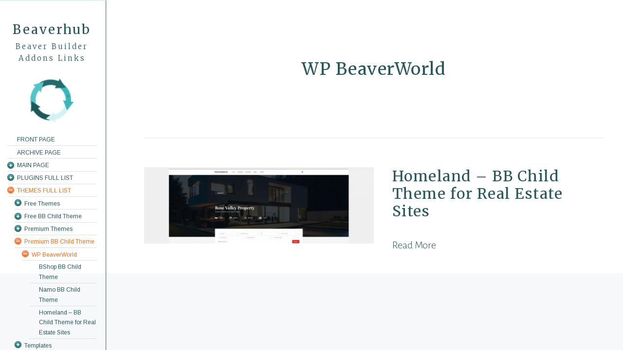

--- FILE ---
content_type: text/html; charset=UTF-8
request_url: https://beaverhub.info/premium-theme/premium-bb-child-theme/wp-beaverworld-premium-bb-child-theme/
body_size: 87230
content:
<!DOCTYPE html>
<html lang="en-US">
<head >
<meta charset="UTF-8" />
<title>Premium Themes  WP BeaverWorld</title>		<meta name="robots" content="noodp,noydir" />
		<meta name="viewport" content="width=device-width, initial-scale=1" />
<meta name='robots' content='max-image-preview:large' />
<link rel='dns-prefetch' href='//fonts.googleapis.com' />
<link rel='dns-prefetch' href='//maxcdn.bootstrapcdn.com' />
<link rel='dns-prefetch' href='//cdnjs.cloudflare.com' />
<link rel='dns-prefetch' href='//fonts.gstatic.com' />
<link rel='dns-prefetch' href='//ajax.googleapis.com' />
<link rel='dns-prefetch' href='//apis.google.com' />
<link rel='dns-prefetch' href='//google-analytics.com' />
<link rel='dns-prefetch' href='//www.google-analytics.com' />
<link rel='dns-prefetch' href='//ssl.google-analytics.com' />
<link rel='dns-prefetch' href='//youtube.com' />
<link rel='dns-prefetch' href='//s.gravatar.com' />
<link href='https://fonts.gstatic.com' crossorigin rel='preconnect' />
<link rel="alternate" type="application/rss+xml" title="Beaverhub &raquo; Feed" href="https://beaverhub.info/feed/" />
<link rel="alternate" type="application/rss+xml" title="Beaverhub &raquo; Comments Feed" href="https://beaverhub.info/comments/feed/" />
<link rel="alternate" type="application/rss+xml" title="Beaverhub &raquo; WP BeaverWorld Premium Theme Feed" href="https://beaverhub.info/premium-theme/premium-bb-child-theme/wp-beaverworld-premium-bb-child-theme/feed/" />
<link rel="canonical" href="https://beaverhub.info/premium-theme/premium-bb-child-theme/wp-beaverworld-premium-bb-child-theme/" />
<script type="text/javascript">
window._wpemojiSettings = {"baseUrl":"https:\/\/s.w.org\/images\/core\/emoji\/14.0.0\/72x72\/","ext":".png","svgUrl":"https:\/\/s.w.org\/images\/core\/emoji\/14.0.0\/svg\/","svgExt":".svg","source":{"concatemoji":"https:\/\/beaverhub.info\/wp-includes\/js\/wp-emoji-release.min.js?ver=6.3.7"}};
/*! This file is auto-generated */
!function(i,n){var o,s,e;function c(e){try{var t={supportTests:e,timestamp:(new Date).valueOf()};sessionStorage.setItem(o,JSON.stringify(t))}catch(e){}}function p(e,t,n){e.clearRect(0,0,e.canvas.width,e.canvas.height),e.fillText(t,0,0);var t=new Uint32Array(e.getImageData(0,0,e.canvas.width,e.canvas.height).data),r=(e.clearRect(0,0,e.canvas.width,e.canvas.height),e.fillText(n,0,0),new Uint32Array(e.getImageData(0,0,e.canvas.width,e.canvas.height).data));return t.every(function(e,t){return e===r[t]})}function u(e,t,n){switch(t){case"flag":return n(e,"\ud83c\udff3\ufe0f\u200d\u26a7\ufe0f","\ud83c\udff3\ufe0f\u200b\u26a7\ufe0f")?!1:!n(e,"\ud83c\uddfa\ud83c\uddf3","\ud83c\uddfa\u200b\ud83c\uddf3")&&!n(e,"\ud83c\udff4\udb40\udc67\udb40\udc62\udb40\udc65\udb40\udc6e\udb40\udc67\udb40\udc7f","\ud83c\udff4\u200b\udb40\udc67\u200b\udb40\udc62\u200b\udb40\udc65\u200b\udb40\udc6e\u200b\udb40\udc67\u200b\udb40\udc7f");case"emoji":return!n(e,"\ud83e\udef1\ud83c\udffb\u200d\ud83e\udef2\ud83c\udfff","\ud83e\udef1\ud83c\udffb\u200b\ud83e\udef2\ud83c\udfff")}return!1}function f(e,t,n){var r="undefined"!=typeof WorkerGlobalScope&&self instanceof WorkerGlobalScope?new OffscreenCanvas(300,150):i.createElement("canvas"),a=r.getContext("2d",{willReadFrequently:!0}),o=(a.textBaseline="top",a.font="600 32px Arial",{});return e.forEach(function(e){o[e]=t(a,e,n)}),o}function t(e){var t=i.createElement("script");t.src=e,t.defer=!0,i.head.appendChild(t)}"undefined"!=typeof Promise&&(o="wpEmojiSettingsSupports",s=["flag","emoji"],n.supports={everything:!0,everythingExceptFlag:!0},e=new Promise(function(e){i.addEventListener("DOMContentLoaded",e,{once:!0})}),new Promise(function(t){var n=function(){try{var e=JSON.parse(sessionStorage.getItem(o));if("object"==typeof e&&"number"==typeof e.timestamp&&(new Date).valueOf()<e.timestamp+604800&&"object"==typeof e.supportTests)return e.supportTests}catch(e){}return null}();if(!n){if("undefined"!=typeof Worker&&"undefined"!=typeof OffscreenCanvas&&"undefined"!=typeof URL&&URL.createObjectURL&&"undefined"!=typeof Blob)try{var e="postMessage("+f.toString()+"("+[JSON.stringify(s),u.toString(),p.toString()].join(",")+"));",r=new Blob([e],{type:"text/javascript"}),a=new Worker(URL.createObjectURL(r),{name:"wpTestEmojiSupports"});return void(a.onmessage=function(e){c(n=e.data),a.terminate(),t(n)})}catch(e){}c(n=f(s,u,p))}t(n)}).then(function(e){for(var t in e)n.supports[t]=e[t],n.supports.everything=n.supports.everything&&n.supports[t],"flag"!==t&&(n.supports.everythingExceptFlag=n.supports.everythingExceptFlag&&n.supports[t]);n.supports.everythingExceptFlag=n.supports.everythingExceptFlag&&!n.supports.flag,n.DOMReady=!1,n.readyCallback=function(){n.DOMReady=!0}}).then(function(){return e}).then(function(){var e;n.supports.everything||(n.readyCallback(),(e=n.source||{}).concatemoji?t(e.concatemoji):e.wpemoji&&e.twemoji&&(t(e.twemoji),t(e.wpemoji)))}))}((window,document),window._wpemojiSettings);
</script>
<style type="text/css">
img.wp-smiley,
img.emoji {
	display: inline !important;
	border: none !important;
	box-shadow: none !important;
	height: 1em !important;
	width: 1em !important;
	margin: 0 0.07em !important;
	vertical-align: -0.1em !important;
	background: none !important;
	padding: 0 !important;
}
</style>
	<link rel='stylesheet' id='simple_tooltips_style-css' href='https://beaverhub.info/wp-content/plugins/simple-tooltips/zebra_tooltips.css?ver=6.3.7' type='text/css' media='all' />
<link rel='stylesheet' id='imagely-journal-css' href='https://beaverhub.info/wp-content/themes/imagely_journal/style.css?ver=1.0.0' type='text/css' media='all' />
<style id='imagely-journal-inline-css' type='text/css'>

		.site-title a, 
		.site-title a:hover {
			color: #27585b;
		}
		.site-description {
			color: #27585b;
		}
		.genesis-nav-menu a,
		.responsive-menu-icon::before {
			color: #27585b;
		}
		.genesis-nav-menu a:hover, 
		.genesis-nav-menu a:active {
			color: #f96c13;
		}
		.genesis-nav-menu .sub-menu {
			background-color: #ffffff; 
			border-color: #ffffff;
		}
		.genesis-nav-menu > li > ul::before {
			border-right: solid 40px #ffffff;
		}
		.genesis-nav-menu .sub-menu a {
			color: #27585b;
		}
		.genesis-nav-menu .sub-menu a:hover, 
		.genesis-nav-menu .sub-menu a:active {
			color: #f96c13;
		}
		@media only screen and (max-width: 1120px) {
			.site-title a, 
			.site-title a:hover {
				color: #27585b;
			}
		}
		@media only screen and (max-width: 1120px) {
			.site-description {
				color: #27585b;
			}
		}
		@media only screen and (max-width: 1120px) {
			.responsive-menu-icon::before,
			.genesis-nav-menu a,
			.genesis-nav-menu .sub-menu a,
			.genesis-nav-menu.responsive-menu a,
			.genesis-nav-menu.responsive-menu .sub-menu li a,
			.genesis-nav-menu.responsive-menu .menu-item-has-children::before {
				color:  #f96c13;
			}
		}
		@media only screen and (max-width: 1120px) {
			.genesis-nav-menu a:hover, 
			.genesis-nav-menu a:active,
			.genesis-nav-menu .sub-menu a:hover, 
			.genesis-nav-menu .sub-menu a:active,
			.genesis-nav-menu.responsive-menu a:hover,
			.genesis-nav-menu.responsive-menu a:active,
			.genesis-nav-menu.responsive-menu .current-menu-item > a,
			.genesis-nav-menu.responsive-menu .sub-menu li a:hover,
			.genesis-nav-menu.responsive-menu .sub-menu li a:focus {
				color: #27585b;
			}
			.site-header {
				border-bottom-color: #27585b; 
			}
		}
		.site-inner,
		.imagely-masonry .entry {
			background-color: #ffffff;
			border: none;
		}

		.imagely-masonry .entry {
			border-color: rgba(150,150,150,.2);
		}

		.imagely-featured-image .entry-header {
			border-color: #ffffff;
		}
		
		.content input,
		.content select,
		.content textarea {
			background-color: #eee;
			border-color: rgba(150,150,150,.2);
		}
		h1,
		h2,
		h3,
		h4,
		h5,
		h6,
		.entry-title,
		.entry-title a,
		.entry-title a:hover,
		.widgettitle,
		.front-page-1 .widget-title {
			color: #27585b;
		}
		body,
		.front-page-1 {
			color: #000000;
		}
		a,
		.author-box a,
		.archive-description a,
		.entry-header .entry-meta a,
		.entry-meta a {
			color: #27585b;
		}
		a:hover, 
		a:focus,
		.author-box a:hover,
		.author-box a:focus,
		.archive-description a:hover,
		.archive-description a:focus,
		.entry-header .entry-meta a:hover,
		.entry-header .entry-meta a:focus,
		.entry-meta a:hover,
		.entry-meta a:focus {
			color: #f96c13;
		}
		.footer-widgets, 
		.site-footer {
			background-color: #ffffff;
		}

		.footer-widgets input,
		.footer-widgets select,
		.footer-widgets textarea {
			background-color: #eee;
			border-color: rgba(150,150,150,.2);
		}
		.footer-widgets .widget-title,
		.footer-widgets .entry-title a,
		.footer-widgets .entry-title a:hover,
  		.footer-widgets .entry-title a:focus {
			color:  #27585b;
		}
		.footer-widgets, 
		.site-footer,
		.footer-widgets .featured-content .entry-header .entry-meta,
		.footer-widgets .featured-content .entry-content p {
			color:  #000000;
		}
		.footer-widgets a, 
		.footer-widgets .genesis-nav-menu a,
		.footer-widgets .genesis-nav-menu .sub-menu a,
		.site-footer a,
		.site-footer .genesis-nav-menu a,
		.footer-widgets .featured-content .entry-header .entry-meta a {
			color:  #f96c13;
		}
		.footer-widgets a:hover, 
		.footer-widgets a:active, 
		.footer-widgets .genesis-nav-menu a:active,
		.footer-widgets .genesis-nav-menu a:hover,
		.footer-widgets .genesis-nav-menu .sub-menu a:active,
		.footer-widgets .genesis-nav-menu .sub-menu a:hover,
		.site-footer a:hover, 
		.site-footer a:hover,
		.site-footer .genesis-nav-menu a:active,
		.site-footer .genesis-nav-menu a:hover,
		.footer-widgets .featured-content .entry-header .entry-meta a:hover,
		.footer-widgets .featured-content .entry-header .entry-meta a:focus {
			color:  #27585b;
		}
		button,
		input[type="button"],
		input[type="reset"],
		input[type="submit"],
		.button,
		.content .widget .textwidget a.button,
		.entry-content a.button,
		.footer-widgets button,
		.footer-widgets input[type="button"],
		.footer-widgets input[type="reset"],
		.footer-widgets input[type="submit"],
		.footer-widgets .button,
		.content .front-page-1 .widget a.button,
		.content .front-page-1 .widget .textwidget a.button,
		.front-page-1 button,
		.front-page-1 input[type="button"],
		.front-page-1 input[type="reset"],
		.front-page-1 input[type="submit"],
		.front-page-1 .entry-content a.button,
		.nav-primary li.highlight > a,
		.archive-pagination li a:hover,
		.archive-pagination li a:active,
		.archive-pagination li.active a,
		.front-page .content .fa {
			background-color:  #d6d6d6;
		}
		button:hover,
		button:focus,
		input:hover[type="button"],
		input:focus[type="button"],
		input:hover[type="reset"],
		input:focus[type="reset"],
		input:hover[type="submit"],
		input:focus[type="submit"],
		.button:hover,
		.button:focus,
		.content .widget .textwidget a.button:hover,
		.content .widget .textwidget a.button:focus,
		.entry-content a.button:hover,
		.entry-content a.button:focus,
		.footer-widgets button:hover,
		.footer-widgets button:focus,
		.footer-widgets input:hover[type="button"],
		.footer-widgets input:focus[type="button"],
		.footer-widgets input:hover[type="reset"],
		.footer-widgets input:focus[type="reset"],
		.footer-widgets input:hover[type="submit"],
		.footer-widgets input:focus[type="submit"],
		.footer-widgets .button:hover,
		.footer-widgets .button:focus,
		.content .front-page-1 .widget a.button:hover,
		.content .front-page-1 .widget a.button:focus,
		.content .front-page-1 .widget .textwidget a.button:hover,
		.content .front-page-1 .widget .textwidget a.button:focus,
		.front-page-1 button:hover,
		.front-page-1 button:focus,
		.front-page-1 input:hover[type="button"],
		.front-page-1 input:focus[type="button"],
		.front-page-1 input:hover[type="reset"],
		.front-page-1 input:focus[type="reset"],
		.front-page-1 input:hover[type="submit"],
		.front-page-1 input:focus[type="submit"],
		.front-page-1 .entry-content a.button:hover,
		.front-page-1 .entry-content a.button:focus,
		.genesis-nav-menu li.highlight > a:hover,
		.genesis-nav-menu li.highlight > a:focus,
		.archive-pagination li a {
			background-color:  #878787;
		}
</style>
<link rel='stylesheet' id='wp-block-library-css' href='https://beaverhub.info/wp-includes/css/dist/block-library/style.min.css?ver=6.3.7' type='text/css' media='all' />
<style id='classic-theme-styles-inline-css' type='text/css'>
/*! This file is auto-generated */
.wp-block-button__link{color:#fff;background-color:#32373c;border-radius:9999px;box-shadow:none;text-decoration:none;padding:calc(.667em + 2px) calc(1.333em + 2px);font-size:1.125em}.wp-block-file__button{background:#32373c;color:#fff;text-decoration:none}
</style>
<style id='global-styles-inline-css' type='text/css'>
body{--wp--preset--color--black: #000000;--wp--preset--color--cyan-bluish-gray: #abb8c3;--wp--preset--color--white: #ffffff;--wp--preset--color--pale-pink: #f78da7;--wp--preset--color--vivid-red: #cf2e2e;--wp--preset--color--luminous-vivid-orange: #ff6900;--wp--preset--color--luminous-vivid-amber: #fcb900;--wp--preset--color--light-green-cyan: #7bdcb5;--wp--preset--color--vivid-green-cyan: #00d084;--wp--preset--color--pale-cyan-blue: #8ed1fc;--wp--preset--color--vivid-cyan-blue: #0693e3;--wp--preset--color--vivid-purple: #9b51e0;--wp--preset--gradient--vivid-cyan-blue-to-vivid-purple: linear-gradient(135deg,rgba(6,147,227,1) 0%,rgb(155,81,224) 100%);--wp--preset--gradient--light-green-cyan-to-vivid-green-cyan: linear-gradient(135deg,rgb(122,220,180) 0%,rgb(0,208,130) 100%);--wp--preset--gradient--luminous-vivid-amber-to-luminous-vivid-orange: linear-gradient(135deg,rgba(252,185,0,1) 0%,rgba(255,105,0,1) 100%);--wp--preset--gradient--luminous-vivid-orange-to-vivid-red: linear-gradient(135deg,rgba(255,105,0,1) 0%,rgb(207,46,46) 100%);--wp--preset--gradient--very-light-gray-to-cyan-bluish-gray: linear-gradient(135deg,rgb(238,238,238) 0%,rgb(169,184,195) 100%);--wp--preset--gradient--cool-to-warm-spectrum: linear-gradient(135deg,rgb(74,234,220) 0%,rgb(151,120,209) 20%,rgb(207,42,186) 40%,rgb(238,44,130) 60%,rgb(251,105,98) 80%,rgb(254,248,76) 100%);--wp--preset--gradient--blush-light-purple: linear-gradient(135deg,rgb(255,206,236) 0%,rgb(152,150,240) 100%);--wp--preset--gradient--blush-bordeaux: linear-gradient(135deg,rgb(254,205,165) 0%,rgb(254,45,45) 50%,rgb(107,0,62) 100%);--wp--preset--gradient--luminous-dusk: linear-gradient(135deg,rgb(255,203,112) 0%,rgb(199,81,192) 50%,rgb(65,88,208) 100%);--wp--preset--gradient--pale-ocean: linear-gradient(135deg,rgb(255,245,203) 0%,rgb(182,227,212) 50%,rgb(51,167,181) 100%);--wp--preset--gradient--electric-grass: linear-gradient(135deg,rgb(202,248,128) 0%,rgb(113,206,126) 100%);--wp--preset--gradient--midnight: linear-gradient(135deg,rgb(2,3,129) 0%,rgb(40,116,252) 100%);--wp--preset--font-size--small: 13px;--wp--preset--font-size--medium: 20px;--wp--preset--font-size--large: 36px;--wp--preset--font-size--x-large: 42px;--wp--preset--spacing--20: 0.44rem;--wp--preset--spacing--30: 0.67rem;--wp--preset--spacing--40: 1rem;--wp--preset--spacing--50: 1.5rem;--wp--preset--spacing--60: 2.25rem;--wp--preset--spacing--70: 3.38rem;--wp--preset--spacing--80: 5.06rem;--wp--preset--shadow--natural: 6px 6px 9px rgba(0, 0, 0, 0.2);--wp--preset--shadow--deep: 12px 12px 50px rgba(0, 0, 0, 0.4);--wp--preset--shadow--sharp: 6px 6px 0px rgba(0, 0, 0, 0.2);--wp--preset--shadow--outlined: 6px 6px 0px -3px rgba(255, 255, 255, 1), 6px 6px rgba(0, 0, 0, 1);--wp--preset--shadow--crisp: 6px 6px 0px rgba(0, 0, 0, 1);}:where(.is-layout-flex){gap: 0.5em;}:where(.is-layout-grid){gap: 0.5em;}body .is-layout-flow > .alignleft{float: left;margin-inline-start: 0;margin-inline-end: 2em;}body .is-layout-flow > .alignright{float: right;margin-inline-start: 2em;margin-inline-end: 0;}body .is-layout-flow > .aligncenter{margin-left: auto !important;margin-right: auto !important;}body .is-layout-constrained > .alignleft{float: left;margin-inline-start: 0;margin-inline-end: 2em;}body .is-layout-constrained > .alignright{float: right;margin-inline-start: 2em;margin-inline-end: 0;}body .is-layout-constrained > .aligncenter{margin-left: auto !important;margin-right: auto !important;}body .is-layout-constrained > :where(:not(.alignleft):not(.alignright):not(.alignfull)){max-width: var(--wp--style--global--content-size);margin-left: auto !important;margin-right: auto !important;}body .is-layout-constrained > .alignwide{max-width: var(--wp--style--global--wide-size);}body .is-layout-flex{display: flex;}body .is-layout-flex{flex-wrap: wrap;align-items: center;}body .is-layout-flex > *{margin: 0;}body .is-layout-grid{display: grid;}body .is-layout-grid > *{margin: 0;}:where(.wp-block-columns.is-layout-flex){gap: 2em;}:where(.wp-block-columns.is-layout-grid){gap: 2em;}:where(.wp-block-post-template.is-layout-flex){gap: 1.25em;}:where(.wp-block-post-template.is-layout-grid){gap: 1.25em;}.has-black-color{color: var(--wp--preset--color--black) !important;}.has-cyan-bluish-gray-color{color: var(--wp--preset--color--cyan-bluish-gray) !important;}.has-white-color{color: var(--wp--preset--color--white) !important;}.has-pale-pink-color{color: var(--wp--preset--color--pale-pink) !important;}.has-vivid-red-color{color: var(--wp--preset--color--vivid-red) !important;}.has-luminous-vivid-orange-color{color: var(--wp--preset--color--luminous-vivid-orange) !important;}.has-luminous-vivid-amber-color{color: var(--wp--preset--color--luminous-vivid-amber) !important;}.has-light-green-cyan-color{color: var(--wp--preset--color--light-green-cyan) !important;}.has-vivid-green-cyan-color{color: var(--wp--preset--color--vivid-green-cyan) !important;}.has-pale-cyan-blue-color{color: var(--wp--preset--color--pale-cyan-blue) !important;}.has-vivid-cyan-blue-color{color: var(--wp--preset--color--vivid-cyan-blue) !important;}.has-vivid-purple-color{color: var(--wp--preset--color--vivid-purple) !important;}.has-black-background-color{background-color: var(--wp--preset--color--black) !important;}.has-cyan-bluish-gray-background-color{background-color: var(--wp--preset--color--cyan-bluish-gray) !important;}.has-white-background-color{background-color: var(--wp--preset--color--white) !important;}.has-pale-pink-background-color{background-color: var(--wp--preset--color--pale-pink) !important;}.has-vivid-red-background-color{background-color: var(--wp--preset--color--vivid-red) !important;}.has-luminous-vivid-orange-background-color{background-color: var(--wp--preset--color--luminous-vivid-orange) !important;}.has-luminous-vivid-amber-background-color{background-color: var(--wp--preset--color--luminous-vivid-amber) !important;}.has-light-green-cyan-background-color{background-color: var(--wp--preset--color--light-green-cyan) !important;}.has-vivid-green-cyan-background-color{background-color: var(--wp--preset--color--vivid-green-cyan) !important;}.has-pale-cyan-blue-background-color{background-color: var(--wp--preset--color--pale-cyan-blue) !important;}.has-vivid-cyan-blue-background-color{background-color: var(--wp--preset--color--vivid-cyan-blue) !important;}.has-vivid-purple-background-color{background-color: var(--wp--preset--color--vivid-purple) !important;}.has-black-border-color{border-color: var(--wp--preset--color--black) !important;}.has-cyan-bluish-gray-border-color{border-color: var(--wp--preset--color--cyan-bluish-gray) !important;}.has-white-border-color{border-color: var(--wp--preset--color--white) !important;}.has-pale-pink-border-color{border-color: var(--wp--preset--color--pale-pink) !important;}.has-vivid-red-border-color{border-color: var(--wp--preset--color--vivid-red) !important;}.has-luminous-vivid-orange-border-color{border-color: var(--wp--preset--color--luminous-vivid-orange) !important;}.has-luminous-vivid-amber-border-color{border-color: var(--wp--preset--color--luminous-vivid-amber) !important;}.has-light-green-cyan-border-color{border-color: var(--wp--preset--color--light-green-cyan) !important;}.has-vivid-green-cyan-border-color{border-color: var(--wp--preset--color--vivid-green-cyan) !important;}.has-pale-cyan-blue-border-color{border-color: var(--wp--preset--color--pale-cyan-blue) !important;}.has-vivid-cyan-blue-border-color{border-color: var(--wp--preset--color--vivid-cyan-blue) !important;}.has-vivid-purple-border-color{border-color: var(--wp--preset--color--vivid-purple) !important;}.has-vivid-cyan-blue-to-vivid-purple-gradient-background{background: var(--wp--preset--gradient--vivid-cyan-blue-to-vivid-purple) !important;}.has-light-green-cyan-to-vivid-green-cyan-gradient-background{background: var(--wp--preset--gradient--light-green-cyan-to-vivid-green-cyan) !important;}.has-luminous-vivid-amber-to-luminous-vivid-orange-gradient-background{background: var(--wp--preset--gradient--luminous-vivid-amber-to-luminous-vivid-orange) !important;}.has-luminous-vivid-orange-to-vivid-red-gradient-background{background: var(--wp--preset--gradient--luminous-vivid-orange-to-vivid-red) !important;}.has-very-light-gray-to-cyan-bluish-gray-gradient-background{background: var(--wp--preset--gradient--very-light-gray-to-cyan-bluish-gray) !important;}.has-cool-to-warm-spectrum-gradient-background{background: var(--wp--preset--gradient--cool-to-warm-spectrum) !important;}.has-blush-light-purple-gradient-background{background: var(--wp--preset--gradient--blush-light-purple) !important;}.has-blush-bordeaux-gradient-background{background: var(--wp--preset--gradient--blush-bordeaux) !important;}.has-luminous-dusk-gradient-background{background: var(--wp--preset--gradient--luminous-dusk) !important;}.has-pale-ocean-gradient-background{background: var(--wp--preset--gradient--pale-ocean) !important;}.has-electric-grass-gradient-background{background: var(--wp--preset--gradient--electric-grass) !important;}.has-midnight-gradient-background{background: var(--wp--preset--gradient--midnight) !important;}.has-small-font-size{font-size: var(--wp--preset--font-size--small) !important;}.has-medium-font-size{font-size: var(--wp--preset--font-size--medium) !important;}.has-large-font-size{font-size: var(--wp--preset--font-size--large) !important;}.has-x-large-font-size{font-size: var(--wp--preset--font-size--x-large) !important;}
.wp-block-navigation a:where(:not(.wp-element-button)){color: inherit;}
:where(.wp-block-post-template.is-layout-flex){gap: 1.25em;}:where(.wp-block-post-template.is-layout-grid){gap: 1.25em;}
:where(.wp-block-columns.is-layout-flex){gap: 2em;}:where(.wp-block-columns.is-layout-grid){gap: 2em;}
.wp-block-pullquote{font-size: 1.5em;line-height: 1.6;}
</style>
<link rel='stylesheet' id='bne_flyouts-css' href='https://beaverhub.info/wp-content/plugins/bne-flyout/assets/css/bne-flyout.css?ver=1.4.3' type='text/css' media='all' />
<link rel='stylesheet' id='contact-form-7-css' href='https://beaverhub.info/wp-content/plugins/contact-form-7/includes/css/styles.css?ver=5.2.1' type='text/css' media='all' />
<link rel='stylesheet' id='jquery-smooth-scroll-css' href='https://beaverhub.info/wp-content/plugins/jquery-smooth-scroll/css/style.css?ver=6.3.7' type='text/css' media='all' />
<link rel='stylesheet' id='fl-builder-layout-bundle-3bbc089ddb9ebba75aca751ce26db7c1-css' href='https://beaverhub.info/wp-content/uploads/bb-plugin/cache/3bbc089ddb9ebba75aca751ce26db7c1-layout-bundle.css?ver=2.4.2.2-1.3.3' type='text/css' media='all' />
<link rel='stylesheet' id='google-font-css' href='//fonts.googleapis.com/css?family=Alegreya+Sans%3A300%2C300italic%2C400%2C400italic%2C700%2C900%7CMerriweather%3A300%2C400%2C700%7CLato%3A300%2C300italic%2C400%2C400italic%2C700%2C900%7COswald%3A300%2C400%2C700%7CDroid+Serif%3A400%2C700&#038;ver=2.5.2' type='text/css' media='all' />
<link rel='stylesheet' id='font-awesome-5-css' href='https://beaverhub.info/wp-content/plugins/bb-plugin/fonts/fontawesome/5.15.1/css/all.min.css?ver=2.4.2.2' type='text/css' media='all' />
<link rel='stylesheet' id='font-awesome-css' href='https://beaverhub.info/wp-content/plugins/bb-plugin/fonts/fontawesome/5.15.1/css/v4-shims.min.css?ver=2.4.2.2' type='text/css' media='all' />
<link rel='stylesheet' id='fontawesome-css' href='//maxcdn.bootstrapcdn.com/font-awesome/4.5.0/css/font-awesome.min.css?ver=6.3.7' type='text/css' media='all' />
<link rel='stylesheet' id='foundation-css' href='//cdnjs.cloudflare.com/ajax/libs/foundicons/3.0.0/foundation-icons.min.css?ver=6.3.7' type='text/css' media='all' />
<link rel='stylesheet' id='bellows-css' href='https://beaverhub.info/wp-content/plugins/bellows-accordion-menu/assets/css/bellows.min.css?ver=1.2.1' type='text/css' media='all' />
<link rel='stylesheet' id='bellows-font-awesome-css' href='https://beaverhub.info/wp-content/plugins/bellows-accordion-menu/assets/css/fontawesome/css/font-awesome.min.css?ver=1.2.1' type='text/css' media='all' />
<link rel='stylesheet' id='bellows-vanilla-css' href='https://beaverhub.info/wp-content/plugins/bellows-accordion-menu/assets/css/skins/vanilla.css?ver=1.2.1' type='text/css' media='all' />
<link rel='stylesheet' id='pp-animate-css' href='https://beaverhub.info/wp-content/plugins/bbpowerpack/assets/css/animate.min.css?ver=3.5.1' type='text/css' media='all' />
<link rel='stylesheet' id='fl-builder-google-fonts-24a87eb0a8f40d73b8dcb68591b076d1-css' href='//fonts.googleapis.com/css?family=Arimo%3A400&#038;ver=6.3.7' type='text/css' media='all' />
<script type='text/javascript' src='https://beaverhub.info/wp-includes/js/jquery/jquery.min.js?ver=3.7.0' id='jquery-core-js'></script>
<script type='text/javascript' src='https://beaverhub.info/wp-includes/js/jquery/jquery-migrate.min.js?ver=3.4.1' id='jquery-migrate-js'></script>
<!--[if lt IE 9]>
<script type='text/javascript' src='https://beaverhub.info/wp-content/themes/genesis/lib/js/html5shiv.js?ver=3.7.3' id='html5shiv-js'></script>
<![endif]-->
<script type='text/javascript' src='https://beaverhub.info/wp-content/themes/imagely_journal/js/imagely-responsive-menu.js?ver=1.0.0' id='imagely-responsive-menu-js'></script>
<link rel="https://api.w.org/" href="https://beaverhub.info/wp-json/" /><link rel="EditURI" type="application/rsd+xml" title="RSD" href="https://beaverhub.info/xmlrpc.php?rsd" />
		<script>
			var bb_powerpack = {
				ajaxurl: 'https://beaverhub.info/wp-admin/admin-ajax.php'
			};
		</script>
		<meta name="generator" content="Beaverlodge v1.3.2"/><style id="bellows-custom-generated-css">
/* Status: Loaded from Transient */

</style><script type="text/javascript">
	window._se_plugin_version = '8.1.9';
</script>
<link rel="pingback" href="https://beaverhub.info/xmlrpc.php" />

<!-- Flyout Custom CSS -->
<style type="text/css">
	#flyout-content-id-4698 { width:300px; right:-300px; }
	#flyout-content-id-4698 .flyout-content { color: #000000; }
	#flyout-content-id-4698 .flyout-content a,
	#flyout-content-id-4698 .flyout-content a:hover,
	#flyout-content-id-4698 .flyout-content a:visited { color: #27585b; }
	#flyout-content-id-4698 .flyout-content h1,
	#flyout-content-id-4698 .flyout-content h2,
	#flyout-content-id-4698 .flyout-content h3,
	#flyout-content-id-4698 .flyout-content h4,
	#flyout-content-id-4698 .flyout-content h5,
	#flyout-content-id-4698 .flyout-content h6 { color: #27585b; }
		#flyout-content-id-4698 .flyout-content {
		background-color: #ffffff;
	}
	
	#flyout-content-id-4638 { width:300px; right:-300px; }
	#flyout-content-id-4638 .flyout-content { color: #000000; }
	#flyout-content-id-4638 .flyout-content a,
	#flyout-content-id-4638 .flyout-content a:hover,
	#flyout-content-id-4638 .flyout-content a:visited { color: #27585b; }
	#flyout-content-id-4638 .flyout-content h1,
	#flyout-content-id-4638 .flyout-content h2,
	#flyout-content-id-4638 .flyout-content h3,
	#flyout-content-id-4638 .flyout-content h4,
	#flyout-content-id-4638 .flyout-content h5,
	#flyout-content-id-4638 .flyout-content h6 { color: #27585b; }
		#flyout-content-id-4638 .flyout-content {
		background-color: #ffffff;
	}
	
	#flyout-content-id-4635 { width:300px; right:-300px; }
	#flyout-content-id-4635 .flyout-content { color: #000000; }
	#flyout-content-id-4635 .flyout-content a,
	#flyout-content-id-4635 .flyout-content a:hover,
	#flyout-content-id-4635 .flyout-content a:visited { color: #27585b; }
	#flyout-content-id-4635 .flyout-content h1,
	#flyout-content-id-4635 .flyout-content h2,
	#flyout-content-id-4635 .flyout-content h3,
	#flyout-content-id-4635 .flyout-content h4,
	#flyout-content-id-4635 .flyout-content h5,
	#flyout-content-id-4635 .flyout-content h6 { color: #27585b; }
		#flyout-content-id-4635 .flyout-content {
		background-color: #ffffff;
	}
	
	#flyout-content-id-4560 { width:300px; right:-300px; }
	#flyout-content-id-4560 .flyout-content { color: #000000; }
	#flyout-content-id-4560 .flyout-content a,
	#flyout-content-id-4560 .flyout-content a:hover,
	#flyout-content-id-4560 .flyout-content a:visited { color: #27585b; }
	#flyout-content-id-4560 .flyout-content h1,
	#flyout-content-id-4560 .flyout-content h2,
	#flyout-content-id-4560 .flyout-content h3,
	#flyout-content-id-4560 .flyout-content h4,
	#flyout-content-id-4560 .flyout-content h5,
	#flyout-content-id-4560 .flyout-content h6 { color: #27585b; }
		#flyout-content-id-4560 .flyout-content {
		background-color: #ffffff;
	}
	
	#flyout-content-id-4559 { width:300px; right:-300px; }
	#flyout-content-id-4559 .flyout-content { color: #000000; }
	#flyout-content-id-4559 .flyout-content a,
	#flyout-content-id-4559 .flyout-content a:hover,
	#flyout-content-id-4559 .flyout-content a:visited { color: #27585b; }
	#flyout-content-id-4559 .flyout-content h1,
	#flyout-content-id-4559 .flyout-content h2,
	#flyout-content-id-4559 .flyout-content h3,
	#flyout-content-id-4559 .flyout-content h4,
	#flyout-content-id-4559 .flyout-content h5,
	#flyout-content-id-4559 .flyout-content h6 { color: #27585b; }
		#flyout-content-id-4559 .flyout-content {
		background-color: #ffffff;
	}
	
	#flyout-content-id-4558 { width:300px; right:-300px; }
	#flyout-content-id-4558 .flyout-content { color: #000000; }
	#flyout-content-id-4558 .flyout-content a,
	#flyout-content-id-4558 .flyout-content a:hover,
	#flyout-content-id-4558 .flyout-content a:visited { color: #27585b; }
	#flyout-content-id-4558 .flyout-content h1,
	#flyout-content-id-4558 .flyout-content h2,
	#flyout-content-id-4558 .flyout-content h3,
	#flyout-content-id-4558 .flyout-content h4,
	#flyout-content-id-4558 .flyout-content h5,
	#flyout-content-id-4558 .flyout-content h6 { color: #27585b; }
		#flyout-content-id-4558 .flyout-content {
		background-color: #ffffff;
	}
	
	#flyout-content-id-4460 { width:300px; right:-300px; }
	#flyout-content-id-4460 .flyout-content { color: #000000; }
	#flyout-content-id-4460 .flyout-content a,
	#flyout-content-id-4460 .flyout-content a:hover,
	#flyout-content-id-4460 .flyout-content a:visited { color: #27585b; }
	#flyout-content-id-4460 .flyout-content h1,
	#flyout-content-id-4460 .flyout-content h2,
	#flyout-content-id-4460 .flyout-content h3,
	#flyout-content-id-4460 .flyout-content h4,
	#flyout-content-id-4460 .flyout-content h5,
	#flyout-content-id-4460 .flyout-content h6 { color: #27585b; }
		#flyout-content-id-4460 .flyout-content {
		background-color: #ffffff;
	}
	
	#flyout-content-id-4376 { width:300px; right:-300px; }
	#flyout-content-id-4376 .flyout-content { color: #000000; }
	#flyout-content-id-4376 .flyout-content a,
	#flyout-content-id-4376 .flyout-content a:hover,
	#flyout-content-id-4376 .flyout-content a:visited { color: #27585b; }
	#flyout-content-id-4376 .flyout-content h1,
	#flyout-content-id-4376 .flyout-content h2,
	#flyout-content-id-4376 .flyout-content h3,
	#flyout-content-id-4376 .flyout-content h4,
	#flyout-content-id-4376 .flyout-content h5,
	#flyout-content-id-4376 .flyout-content h6 { color: #27585b; }
		#flyout-content-id-4376 .flyout-content {
		background-color: #ffffff;
	}
	
	#flyout-content-id-3093 { width:350px; right:-350px; }
	#flyout-content-id-3093 .flyout-content { color: #000000; }
	#flyout-content-id-3093 .flyout-content a,
	#flyout-content-id-3093 .flyout-content a:hover,
	#flyout-content-id-3093 .flyout-content a:visited { color: #27585b; }
	#flyout-content-id-3093 .flyout-content h1,
	#flyout-content-id-3093 .flyout-content h2,
	#flyout-content-id-3093 .flyout-content h3,
	#flyout-content-id-3093 .flyout-content h4,
	#flyout-content-id-3093 .flyout-content h5,
	#flyout-content-id-3093 .flyout-content h6 { color: #27585b; }
		#flyout-content-id-3093 .flyout-content {
		background-color: #ffffff;
	}
	
	#flyout-content-id-1769 { width:300px; left:-300px; }
	#flyout-content-id-1769 .flyout-content { color: #000000; }
	#flyout-content-id-1769 .flyout-content a,
	#flyout-content-id-1769 .flyout-content a:hover,
	#flyout-content-id-1769 .flyout-content a:visited { color: #27585b; }
	#flyout-content-id-1769 .flyout-content h1,
	#flyout-content-id-1769 .flyout-content h2,
	#flyout-content-id-1769 .flyout-content h3,
	#flyout-content-id-1769 .flyout-content h4,
	#flyout-content-id-1769 .flyout-content h5,
	#flyout-content-id-1769 .flyout-content h6 { color: #27585b; }
		#flyout-content-id-1769 .flyout-content {
		background-color: #ffffff;
	}
	
	#flyout-content-id-1937 { width:500px; left:-500px; }
	#flyout-content-id-1937 .flyout-content { color: #000000; }
	#flyout-content-id-1937 .flyout-content a,
	#flyout-content-id-1937 .flyout-content a:hover,
	#flyout-content-id-1937 .flyout-content a:visited { color: #27585b; }
	#flyout-content-id-1937 .flyout-content h1,
	#flyout-content-id-1937 .flyout-content h2,
	#flyout-content-id-1937 .flyout-content h3,
	#flyout-content-id-1937 .flyout-content h4,
	#flyout-content-id-1937 .flyout-content h5,
	#flyout-content-id-1937 .flyout-content h6 { color: #27585b; }
		#flyout-content-id-1937 .flyout-content {
		background-color: #ffffff;
	}
	
	#flyout-content-id-1457 { width:300px; right:-300px; }
	#flyout-content-id-1457 .flyout-content { color: #000000; }
	#flyout-content-id-1457 .flyout-content a,
	#flyout-content-id-1457 .flyout-content a:hover,
	#flyout-content-id-1457 .flyout-content a:visited { color: #27585b; }
	#flyout-content-id-1457 .flyout-content h1,
	#flyout-content-id-1457 .flyout-content h2,
	#flyout-content-id-1457 .flyout-content h3,
	#flyout-content-id-1457 .flyout-content h4,
	#flyout-content-id-1457 .flyout-content h5,
	#flyout-content-id-1457 .flyout-content h6 { color: #27585b; }
		#flyout-content-id-1457 .flyout-content {
		background-color: #ffffff;
	}
	
	#flyout-content-id-1398 { width:300px; right:-300px; }
	#flyout-content-id-1398 .flyout-content { color: #000000; }
	#flyout-content-id-1398 .flyout-content a,
	#flyout-content-id-1398 .flyout-content a:hover,
	#flyout-content-id-1398 .flyout-content a:visited { color: #27585b; }
	#flyout-content-id-1398 .flyout-content h1,
	#flyout-content-id-1398 .flyout-content h2,
	#flyout-content-id-1398 .flyout-content h3,
	#flyout-content-id-1398 .flyout-content h4,
	#flyout-content-id-1398 .flyout-content h5,
	#flyout-content-id-1398 .flyout-content h6 { color: #27585b; }
		#flyout-content-id-1398 .flyout-content {
		background-color: #ffffff;
	}
	
	#flyout-content-id-1396 { width:300px; right:-300px; }
	#flyout-content-id-1396 .flyout-content { color: #000000; }
	#flyout-content-id-1396 .flyout-content a,
	#flyout-content-id-1396 .flyout-content a:hover,
	#flyout-content-id-1396 .flyout-content a:visited { color: #27585b; }
	#flyout-content-id-1396 .flyout-content h1,
	#flyout-content-id-1396 .flyout-content h2,
	#flyout-content-id-1396 .flyout-content h3,
	#flyout-content-id-1396 .flyout-content h4,
	#flyout-content-id-1396 .flyout-content h5,
	#flyout-content-id-1396 .flyout-content h6 { color: #27585b; }
		#flyout-content-id-1396 .flyout-content {
		background-color: #ffffff;
	}
	
	#flyout-content-id-1372 { width:300px; right:-300px; }
	#flyout-content-id-1372 .flyout-content { color: #000000; }
	#flyout-content-id-1372 .flyout-content a,
	#flyout-content-id-1372 .flyout-content a:hover,
	#flyout-content-id-1372 .flyout-content a:visited { color: #27585b; }
	#flyout-content-id-1372 .flyout-content h1,
	#flyout-content-id-1372 .flyout-content h2,
	#flyout-content-id-1372 .flyout-content h3,
	#flyout-content-id-1372 .flyout-content h4,
	#flyout-content-id-1372 .flyout-content h5,
	#flyout-content-id-1372 .flyout-content h6 { color: #27585b; }
		#flyout-content-id-1372 .flyout-content {
		background-color: #ffffff;
	}
	
	#flyout-content-id-1357 { width:300px; right:-300px; }
	#flyout-content-id-1357 .flyout-content { color: #000000; }
	#flyout-content-id-1357 .flyout-content a,
	#flyout-content-id-1357 .flyout-content a:hover,
	#flyout-content-id-1357 .flyout-content a:visited { color: #27585b; }
	#flyout-content-id-1357 .flyout-content h1,
	#flyout-content-id-1357 .flyout-content h2,
	#flyout-content-id-1357 .flyout-content h3,
	#flyout-content-id-1357 .flyout-content h4,
	#flyout-content-id-1357 .flyout-content h5,
	#flyout-content-id-1357 .flyout-content h6 { color: #27585b; }
		#flyout-content-id-1357 .flyout-content {
		background-color: #ffffff;
	}
	
	#flyout-content-id-1323 { width:300px; right:-300px; }
	#flyout-content-id-1323 .flyout-content { color: #000000; }
	#flyout-content-id-1323 .flyout-content a,
	#flyout-content-id-1323 .flyout-content a:hover,
	#flyout-content-id-1323 .flyout-content a:visited { color: #27585b; }
	#flyout-content-id-1323 .flyout-content h1,
	#flyout-content-id-1323 .flyout-content h2,
	#flyout-content-id-1323 .flyout-content h3,
	#flyout-content-id-1323 .flyout-content h4,
	#flyout-content-id-1323 .flyout-content h5,
	#flyout-content-id-1323 .flyout-content h6 { color: #27585b; }
		#flyout-content-id-1323 .flyout-content {
		background-color: #ffffff;
	}
	
	#flyout-content-id-1312 { width:300px; right:-300px; }
	#flyout-content-id-1312 .flyout-content { color: #000000; }
	#flyout-content-id-1312 .flyout-content a,
	#flyout-content-id-1312 .flyout-content a:hover,
	#flyout-content-id-1312 .flyout-content a:visited { color: #27585b; }
	#flyout-content-id-1312 .flyout-content h1,
	#flyout-content-id-1312 .flyout-content h2,
	#flyout-content-id-1312 .flyout-content h3,
	#flyout-content-id-1312 .flyout-content h4,
	#flyout-content-id-1312 .flyout-content h5,
	#flyout-content-id-1312 .flyout-content h6 { color: #27585b; }
		#flyout-content-id-1312 .flyout-content {
		background-color: #ffffff;
	}
	
	#flyout-content-id-1304 { width:350px; right:-350px; }
	#flyout-content-id-1304 .flyout-content { color: #000000; }
	#flyout-content-id-1304 .flyout-content a,
	#flyout-content-id-1304 .flyout-content a:hover,
	#flyout-content-id-1304 .flyout-content a:visited { color: #27585b; }
	#flyout-content-id-1304 .flyout-content h1,
	#flyout-content-id-1304 .flyout-content h2,
	#flyout-content-id-1304 .flyout-content h3,
	#flyout-content-id-1304 .flyout-content h4,
	#flyout-content-id-1304 .flyout-content h5,
	#flyout-content-id-1304 .flyout-content h6 { color: #27585b; }
		#flyout-content-id-1304 .flyout-content {
		background-color: #ffffff;
	}
	
	#flyout-content-id-1285 { width:300px; right:-300px; }
	#flyout-content-id-1285 .flyout-content { color: #000000; }
	#flyout-content-id-1285 .flyout-content a,
	#flyout-content-id-1285 .flyout-content a:hover,
	#flyout-content-id-1285 .flyout-content a:visited { color: #27585b; }
	#flyout-content-id-1285 .flyout-content h1,
	#flyout-content-id-1285 .flyout-content h2,
	#flyout-content-id-1285 .flyout-content h3,
	#flyout-content-id-1285 .flyout-content h4,
	#flyout-content-id-1285 .flyout-content h5,
	#flyout-content-id-1285 .flyout-content h6 { color: #27585b; }
		#flyout-content-id-1285 .flyout-content {
		background-color: #ffffff;
	}
	
	#flyout-content-id-1224 { width:300px; left:-300px; }
	#flyout-content-id-1224 .flyout-content { color: #000000; }
	#flyout-content-id-1224 .flyout-content a,
	#flyout-content-id-1224 .flyout-content a:hover,
	#flyout-content-id-1224 .flyout-content a:visited { color: #27585b; }
	#flyout-content-id-1224 .flyout-content h1,
	#flyout-content-id-1224 .flyout-content h2,
	#flyout-content-id-1224 .flyout-content h3,
	#flyout-content-id-1224 .flyout-content h4,
	#flyout-content-id-1224 .flyout-content h5,
	#flyout-content-id-1224 .flyout-content h6 { color: #27585b; }
		#flyout-content-id-1224 .flyout-content {
		background-color: #ffffff;
	}
	
	#flyout-content-id-1169 { width:300px; right:-300px; }
	#flyout-content-id-1169 .flyout-content { color: #000000; }
	#flyout-content-id-1169 .flyout-content a,
	#flyout-content-id-1169 .flyout-content a:hover,
	#flyout-content-id-1169 .flyout-content a:visited { color: #27585b; }
	#flyout-content-id-1169 .flyout-content h1,
	#flyout-content-id-1169 .flyout-content h2,
	#flyout-content-id-1169 .flyout-content h3,
	#flyout-content-id-1169 .flyout-content h4,
	#flyout-content-id-1169 .flyout-content h5,
	#flyout-content-id-1169 .flyout-content h6 { color: #27585b; }
		#flyout-content-id-1169 .flyout-content {
		background-color: #ffffff;
	}
	
	#flyout-content-id-1088 { width:600px; right:-600px; }
	#flyout-content-id-1088 .flyout-content { color: #000000; }
	#flyout-content-id-1088 .flyout-content a,
	#flyout-content-id-1088 .flyout-content a:hover,
	#flyout-content-id-1088 .flyout-content a:visited { color: #27585b; }
	#flyout-content-id-1088 .flyout-content h1,
	#flyout-content-id-1088 .flyout-content h2,
	#flyout-content-id-1088 .flyout-content h3,
	#flyout-content-id-1088 .flyout-content h4,
	#flyout-content-id-1088 .flyout-content h5,
	#flyout-content-id-1088 .flyout-content h6 { color: #27585b; }
		#flyout-content-id-1088 .flyout-content {
		background-color: #ffffff;
	}
	
	#flyout-content-id-1077 { width:300px; right:-300px; }
	#flyout-content-id-1077 .flyout-content { color: #000000; }
	#flyout-content-id-1077 .flyout-content a,
	#flyout-content-id-1077 .flyout-content a:hover,
	#flyout-content-id-1077 .flyout-content a:visited { color: #27585b; }
	#flyout-content-id-1077 .flyout-content h1,
	#flyout-content-id-1077 .flyout-content h2,
	#flyout-content-id-1077 .flyout-content h3,
	#flyout-content-id-1077 .flyout-content h4,
	#flyout-content-id-1077 .flyout-content h5,
	#flyout-content-id-1077 .flyout-content h6 { color: #27585b; }
		#flyout-content-id-1077 .flyout-content {
		background-color: #ffffff;
	}
	
	#flyout-content-id-1076 { width:300px; right:-300px; }
	#flyout-content-id-1076 .flyout-content { color: #000000; }
	#flyout-content-id-1076 .flyout-content a,
	#flyout-content-id-1076 .flyout-content a:hover,
	#flyout-content-id-1076 .flyout-content a:visited { color: #27585b; }
	#flyout-content-id-1076 .flyout-content h1,
	#flyout-content-id-1076 .flyout-content h2,
	#flyout-content-id-1076 .flyout-content h3,
	#flyout-content-id-1076 .flyout-content h4,
	#flyout-content-id-1076 .flyout-content h5,
	#flyout-content-id-1076 .flyout-content h6 { color: #27585b; }
		#flyout-content-id-1076 .flyout-content {
		background-color: #ffffff;
	}
	
	#flyout-content-id-1069 { width:300px; right:-300px; }
	#flyout-content-id-1069 .flyout-content { color: #000000; }
	#flyout-content-id-1069 .flyout-content a,
	#flyout-content-id-1069 .flyout-content a:hover,
	#flyout-content-id-1069 .flyout-content a:visited { color: #27585b; }
	#flyout-content-id-1069 .flyout-content h1,
	#flyout-content-id-1069 .flyout-content h2,
	#flyout-content-id-1069 .flyout-content h3,
	#flyout-content-id-1069 .flyout-content h4,
	#flyout-content-id-1069 .flyout-content h5,
	#flyout-content-id-1069 .flyout-content h6 { color: #27585b; }
		#flyout-content-id-1069 .flyout-content {
		background-color: #ffffff;
	}
	
	#flyout-content-id-1054 { width:300px; right:-300px; }
	#flyout-content-id-1054 .flyout-content { color: #000000; }
	#flyout-content-id-1054 .flyout-content a,
	#flyout-content-id-1054 .flyout-content a:hover,
	#flyout-content-id-1054 .flyout-content a:visited { color: #27585b; }
	#flyout-content-id-1054 .flyout-content h1,
	#flyout-content-id-1054 .flyout-content h2,
	#flyout-content-id-1054 .flyout-content h3,
	#flyout-content-id-1054 .flyout-content h4,
	#flyout-content-id-1054 .flyout-content h5,
	#flyout-content-id-1054 .flyout-content h6 { color: #27585b; }
		#flyout-content-id-1054 .flyout-content {
		background-color: #ffffff;
	}
	
	#flyout-content-id-1035 { width:300px; right:-300px; }
	#flyout-content-id-1035 .flyout-content { color: #000000; }
	#flyout-content-id-1035 .flyout-content a,
	#flyout-content-id-1035 .flyout-content a:hover,
	#flyout-content-id-1035 .flyout-content a:visited { color: #27585b; }
	#flyout-content-id-1035 .flyout-content h1,
	#flyout-content-id-1035 .flyout-content h2,
	#flyout-content-id-1035 .flyout-content h3,
	#flyout-content-id-1035 .flyout-content h4,
	#flyout-content-id-1035 .flyout-content h5,
	#flyout-content-id-1035 .flyout-content h6 { color: #27585b; }
		#flyout-content-id-1035 .flyout-content {
		background-color: #ffffff;
	}
	
	#flyout-content-id-1025 { width:300px; right:-300px; }
	#flyout-content-id-1025 .flyout-content { color: #000000; }
	#flyout-content-id-1025 .flyout-content a,
	#flyout-content-id-1025 .flyout-content a:hover,
	#flyout-content-id-1025 .flyout-content a:visited { color: #27585b; }
	#flyout-content-id-1025 .flyout-content h1,
	#flyout-content-id-1025 .flyout-content h2,
	#flyout-content-id-1025 .flyout-content h3,
	#flyout-content-id-1025 .flyout-content h4,
	#flyout-content-id-1025 .flyout-content h5,
	#flyout-content-id-1025 .flyout-content h6 { color: #27585b; }
		#flyout-content-id-1025 .flyout-content {
		background-color: #ffffff;
	}
	
	#flyout-content-id-1002 { width:300px; right:-300px; }
	#flyout-content-id-1002 .flyout-content { color: #000000; }
	#flyout-content-id-1002 .flyout-content a,
	#flyout-content-id-1002 .flyout-content a:hover,
	#flyout-content-id-1002 .flyout-content a:visited { color: #27585b; }
	#flyout-content-id-1002 .flyout-content h1,
	#flyout-content-id-1002 .flyout-content h2,
	#flyout-content-id-1002 .flyout-content h3,
	#flyout-content-id-1002 .flyout-content h4,
	#flyout-content-id-1002 .flyout-content h5,
	#flyout-content-id-1002 .flyout-content h6 { color: #27585b; }
		#flyout-content-id-1002 .flyout-content {
		background-color: #ffffff;
	}
	
	#flyout-content-id-998 { width:300px; right:-300px; }
	#flyout-content-id-998 .flyout-content { color: #000000; }
	#flyout-content-id-998 .flyout-content a,
	#flyout-content-id-998 .flyout-content a:hover,
	#flyout-content-id-998 .flyout-content a:visited { color: #27585b; }
	#flyout-content-id-998 .flyout-content h1,
	#flyout-content-id-998 .flyout-content h2,
	#flyout-content-id-998 .flyout-content h3,
	#flyout-content-id-998 .flyout-content h4,
	#flyout-content-id-998 .flyout-content h5,
	#flyout-content-id-998 .flyout-content h6 { color: #27585b; }
		#flyout-content-id-998 .flyout-content {
		background-color: #ffffff;
	}
	
	#flyout-content-id-986 { width:300px; right:-300px; }
	#flyout-content-id-986 .flyout-content { color: #000000; }
	#flyout-content-id-986 .flyout-content a,
	#flyout-content-id-986 .flyout-content a:hover,
	#flyout-content-id-986 .flyout-content a:visited { color: #27585b; }
	#flyout-content-id-986 .flyout-content h1,
	#flyout-content-id-986 .flyout-content h2,
	#flyout-content-id-986 .flyout-content h3,
	#flyout-content-id-986 .flyout-content h4,
	#flyout-content-id-986 .flyout-content h5,
	#flyout-content-id-986 .flyout-content h6 { color: #27585b; }
		#flyout-content-id-986 .flyout-content {
		background-color: #ffffff;
	}
	
	#flyout-content-id-981 { width:300px; right:-300px; }
	#flyout-content-id-981 .flyout-content { color: #000000; }
	#flyout-content-id-981 .flyout-content a,
	#flyout-content-id-981 .flyout-content a:hover,
	#flyout-content-id-981 .flyout-content a:visited { color: #27585b; }
	#flyout-content-id-981 .flyout-content h1,
	#flyout-content-id-981 .flyout-content h2,
	#flyout-content-id-981 .flyout-content h3,
	#flyout-content-id-981 .flyout-content h4,
	#flyout-content-id-981 .flyout-content h5,
	#flyout-content-id-981 .flyout-content h6 { color: #27585b; }
		#flyout-content-id-981 .flyout-content {
		background-color: #ffffff;
	}
	
	#flyout-content-id-978 { width:300px; right:-300px; }
	#flyout-content-id-978 .flyout-content { color: #000000; }
	#flyout-content-id-978 .flyout-content a,
	#flyout-content-id-978 .flyout-content a:hover,
	#flyout-content-id-978 .flyout-content a:visited { color: #27585b; }
	#flyout-content-id-978 .flyout-content h1,
	#flyout-content-id-978 .flyout-content h2,
	#flyout-content-id-978 .flyout-content h3,
	#flyout-content-id-978 .flyout-content h4,
	#flyout-content-id-978 .flyout-content h5,
	#flyout-content-id-978 .flyout-content h6 { color: #27585b; }
		#flyout-content-id-978 .flyout-content {
		background-color: #ffffff;
	}
	
	#flyout-content-id-974 { width:300px; right:-300px; }
	#flyout-content-id-974 .flyout-content { color: #000000; }
	#flyout-content-id-974 .flyout-content a,
	#flyout-content-id-974 .flyout-content a:hover,
	#flyout-content-id-974 .flyout-content a:visited { color: #27585b; }
	#flyout-content-id-974 .flyout-content h1,
	#flyout-content-id-974 .flyout-content h2,
	#flyout-content-id-974 .flyout-content h3,
	#flyout-content-id-974 .flyout-content h4,
	#flyout-content-id-974 .flyout-content h5,
	#flyout-content-id-974 .flyout-content h6 { color: #27585b; }
		#flyout-content-id-974 .flyout-content {
		background-color: #ffffff;
	}
	
	#flyout-content-id-969 { width:300px; right:-300px; }
	#flyout-content-id-969 .flyout-content { color: #000000; }
	#flyout-content-id-969 .flyout-content a,
	#flyout-content-id-969 .flyout-content a:hover,
	#flyout-content-id-969 .flyout-content a:visited { color: #27585b; }
	#flyout-content-id-969 .flyout-content h1,
	#flyout-content-id-969 .flyout-content h2,
	#flyout-content-id-969 .flyout-content h3,
	#flyout-content-id-969 .flyout-content h4,
	#flyout-content-id-969 .flyout-content h5,
	#flyout-content-id-969 .flyout-content h6 { color: #27585b; }
		#flyout-content-id-969 .flyout-content {
		background-color: #ffffff;
	}
	
	#flyout-content-id-959 { width:300px; right:-300px; }
	#flyout-content-id-959 .flyout-content { color: #000000; }
	#flyout-content-id-959 .flyout-content a,
	#flyout-content-id-959 .flyout-content a:hover,
	#flyout-content-id-959 .flyout-content a:visited { color: #27585b; }
	#flyout-content-id-959 .flyout-content h1,
	#flyout-content-id-959 .flyout-content h2,
	#flyout-content-id-959 .flyout-content h3,
	#flyout-content-id-959 .flyout-content h4,
	#flyout-content-id-959 .flyout-content h5,
	#flyout-content-id-959 .flyout-content h6 { color: #27585b; }
		#flyout-content-id-959 .flyout-content {
		background-color: #ffffff;
	}
	
	#flyout-content-id-956 { width:300px; right:-300px; }
	#flyout-content-id-956 .flyout-content { color: #000000; }
	#flyout-content-id-956 .flyout-content a,
	#flyout-content-id-956 .flyout-content a:hover,
	#flyout-content-id-956 .flyout-content a:visited { color: #27585b; }
	#flyout-content-id-956 .flyout-content h1,
	#flyout-content-id-956 .flyout-content h2,
	#flyout-content-id-956 .flyout-content h3,
	#flyout-content-id-956 .flyout-content h4,
	#flyout-content-id-956 .flyout-content h5,
	#flyout-content-id-956 .flyout-content h6 { color: #27585b; }
		#flyout-content-id-956 .flyout-content {
		background-color: #ffffff;
	}
	
	#flyout-content-id-945 { width:300px; right:-300px; }
	#flyout-content-id-945 .flyout-content { color: #000000; }
	#flyout-content-id-945 .flyout-content a,
	#flyout-content-id-945 .flyout-content a:hover,
	#flyout-content-id-945 .flyout-content a:visited { color: #27585b; }
	#flyout-content-id-945 .flyout-content h1,
	#flyout-content-id-945 .flyout-content h2,
	#flyout-content-id-945 .flyout-content h3,
	#flyout-content-id-945 .flyout-content h4,
	#flyout-content-id-945 .flyout-content h5,
	#flyout-content-id-945 .flyout-content h6 { color: #27585b; }
		#flyout-content-id-945 .flyout-content {
		background-color: #ffffff;
	}
	
	#flyout-content-id-942 { width:300px; right:-300px; }
	#flyout-content-id-942 .flyout-content { color: #000000; }
	#flyout-content-id-942 .flyout-content a,
	#flyout-content-id-942 .flyout-content a:hover,
	#flyout-content-id-942 .flyout-content a:visited { color: #27585b; }
	#flyout-content-id-942 .flyout-content h1,
	#flyout-content-id-942 .flyout-content h2,
	#flyout-content-id-942 .flyout-content h3,
	#flyout-content-id-942 .flyout-content h4,
	#flyout-content-id-942 .flyout-content h5,
	#flyout-content-id-942 .flyout-content h6 { color: #27585b; }
		#flyout-content-id-942 .flyout-content {
		background-color: #ffffff;
	}
	
	#flyout-content-id-937 { width:300px; right:-300px; }
	#flyout-content-id-937 .flyout-content { color: #000000; }
	#flyout-content-id-937 .flyout-content a,
	#flyout-content-id-937 .flyout-content a:hover,
	#flyout-content-id-937 .flyout-content a:visited { color: #27585b; }
	#flyout-content-id-937 .flyout-content h1,
	#flyout-content-id-937 .flyout-content h2,
	#flyout-content-id-937 .flyout-content h3,
	#flyout-content-id-937 .flyout-content h4,
	#flyout-content-id-937 .flyout-content h5,
	#flyout-content-id-937 .flyout-content h6 { color: #27585b; }
		#flyout-content-id-937 .flyout-content {
		background-color: #ffffff;
	}
	
	#flyout-content-id-933 { width:300px; right:-300px; }
	#flyout-content-id-933 .flyout-content { color: #000000; }
	#flyout-content-id-933 .flyout-content a,
	#flyout-content-id-933 .flyout-content a:hover,
	#flyout-content-id-933 .flyout-content a:visited { color: #27585b; }
	#flyout-content-id-933 .flyout-content h1,
	#flyout-content-id-933 .flyout-content h2,
	#flyout-content-id-933 .flyout-content h3,
	#flyout-content-id-933 .flyout-content h4,
	#flyout-content-id-933 .flyout-content h5,
	#flyout-content-id-933 .flyout-content h6 { color: #27585b; }
		#flyout-content-id-933 .flyout-content {
		background-color: #ffffff;
	}
	
	#flyout-content-id-930 { width:300px; right:-300px; }
	#flyout-content-id-930 .flyout-content { color: #000000; }
	#flyout-content-id-930 .flyout-content a,
	#flyout-content-id-930 .flyout-content a:hover,
	#flyout-content-id-930 .flyout-content a:visited { color: #27585b; }
	#flyout-content-id-930 .flyout-content h1,
	#flyout-content-id-930 .flyout-content h2,
	#flyout-content-id-930 .flyout-content h3,
	#flyout-content-id-930 .flyout-content h4,
	#flyout-content-id-930 .flyout-content h5,
	#flyout-content-id-930 .flyout-content h6 { color: #27585b; }
		#flyout-content-id-930 .flyout-content {
		background-color: #ffffff;
	}
	
	#flyout-content-id-926 { width:300px; right:-300px; }
	#flyout-content-id-926 .flyout-content { color: #000000; }
	#flyout-content-id-926 .flyout-content a,
	#flyout-content-id-926 .flyout-content a:hover,
	#flyout-content-id-926 .flyout-content a:visited { color: #27585b; }
	#flyout-content-id-926 .flyout-content h1,
	#flyout-content-id-926 .flyout-content h2,
	#flyout-content-id-926 .flyout-content h3,
	#flyout-content-id-926 .flyout-content h4,
	#flyout-content-id-926 .flyout-content h5,
	#flyout-content-id-926 .flyout-content h6 { color: #27585b; }
		#flyout-content-id-926 .flyout-content {
		background-color: #ffffff;
	}
	
	#flyout-content-id-824 { width:300px; left:-300px; }
	#flyout-content-id-824 .flyout-content { color: #000000; }
	#flyout-content-id-824 .flyout-content a,
	#flyout-content-id-824 .flyout-content a:hover,
	#flyout-content-id-824 .flyout-content a:visited { color: #27585b; }
	#flyout-content-id-824 .flyout-content h1,
	#flyout-content-id-824 .flyout-content h2,
	#flyout-content-id-824 .flyout-content h3,
	#flyout-content-id-824 .flyout-content h4,
	#flyout-content-id-824 .flyout-content h5,
	#flyout-content-id-824 .flyout-content h6 { color: #27585b; }
		#flyout-content-id-824 .flyout-content {
		background-color: #ffffff;
	}
	
	#flyout-content-id-807 { width:300px; right:-300px; }
	#flyout-content-id-807 .flyout-content { color: #000000; }
	#flyout-content-id-807 .flyout-content a,
	#flyout-content-id-807 .flyout-content a:hover,
	#flyout-content-id-807 .flyout-content a:visited { color: #27585b; }
	#flyout-content-id-807 .flyout-content h1,
	#flyout-content-id-807 .flyout-content h2,
	#flyout-content-id-807 .flyout-content h3,
	#flyout-content-id-807 .flyout-content h4,
	#flyout-content-id-807 .flyout-content h5,
	#flyout-content-id-807 .flyout-content h6 { color: #27585b; }
		#flyout-content-id-807 .flyout-content {
		background-color: #ffffff;
	}
	
	#flyout-content-id-804 { width:300px; right:-300px; }
	#flyout-content-id-804 .flyout-content { color: #000000; }
	#flyout-content-id-804 .flyout-content a,
	#flyout-content-id-804 .flyout-content a:hover,
	#flyout-content-id-804 .flyout-content a:visited { color: #27585b; }
	#flyout-content-id-804 .flyout-content h1,
	#flyout-content-id-804 .flyout-content h2,
	#flyout-content-id-804 .flyout-content h3,
	#flyout-content-id-804 .flyout-content h4,
	#flyout-content-id-804 .flyout-content h5,
	#flyout-content-id-804 .flyout-content h6 { color: #27585b; }
		#flyout-content-id-804 .flyout-content {
		background-color: #ffffff;
	}
	
	#flyout-content-id-802 { width:300px; right:-300px; }
	#flyout-content-id-802 .flyout-content { color: #000000; }
	#flyout-content-id-802 .flyout-content a,
	#flyout-content-id-802 .flyout-content a:hover,
	#flyout-content-id-802 .flyout-content a:visited { color: #27585b; }
	#flyout-content-id-802 .flyout-content h1,
	#flyout-content-id-802 .flyout-content h2,
	#flyout-content-id-802 .flyout-content h3,
	#flyout-content-id-802 .flyout-content h4,
	#flyout-content-id-802 .flyout-content h5,
	#flyout-content-id-802 .flyout-content h6 { color: #27585b; }
		#flyout-content-id-802 .flyout-content {
		background-color: #ffffff;
	}
	
	#flyout-content-id-799 { width:300px; right:-300px; }
	#flyout-content-id-799 .flyout-content { color: #000000; }
	#flyout-content-id-799 .flyout-content a,
	#flyout-content-id-799 .flyout-content a:hover,
	#flyout-content-id-799 .flyout-content a:visited { color: #27585b; }
	#flyout-content-id-799 .flyout-content h1,
	#flyout-content-id-799 .flyout-content h2,
	#flyout-content-id-799 .flyout-content h3,
	#flyout-content-id-799 .flyout-content h4,
	#flyout-content-id-799 .flyout-content h5,
	#flyout-content-id-799 .flyout-content h6 { color: #27585b; }
		#flyout-content-id-799 .flyout-content {
		background-color: #ffffff;
	}
	
	#flyout-content-id-797 { width:300px; right:-300px; }
	#flyout-content-id-797 .flyout-content { color: #000000; }
	#flyout-content-id-797 .flyout-content a,
	#flyout-content-id-797 .flyout-content a:hover,
	#flyout-content-id-797 .flyout-content a:visited { color: #27585b; }
	#flyout-content-id-797 .flyout-content h1,
	#flyout-content-id-797 .flyout-content h2,
	#flyout-content-id-797 .flyout-content h3,
	#flyout-content-id-797 .flyout-content h4,
	#flyout-content-id-797 .flyout-content h5,
	#flyout-content-id-797 .flyout-content h6 { color: #27585b; }
		#flyout-content-id-797 .flyout-content {
		background-color: #ffffff;
	}
	
	#flyout-content-id-793 { width:300px; right:-300px; }
	#flyout-content-id-793 .flyout-content { color: #000000; }
	#flyout-content-id-793 .flyout-content a,
	#flyout-content-id-793 .flyout-content a:hover,
	#flyout-content-id-793 .flyout-content a:visited { color: #27585b; }
	#flyout-content-id-793 .flyout-content h1,
	#flyout-content-id-793 .flyout-content h2,
	#flyout-content-id-793 .flyout-content h3,
	#flyout-content-id-793 .flyout-content h4,
	#flyout-content-id-793 .flyout-content h5,
	#flyout-content-id-793 .flyout-content h6 { color: #27585b; }
		#flyout-content-id-793 .flyout-content {
		background-color: #ffffff;
	}
	
	#flyout-content-id-699 { width:300px; right:-300px; }
	#flyout-content-id-699 .flyout-content { color: #000000; }
	#flyout-content-id-699 .flyout-content a,
	#flyout-content-id-699 .flyout-content a:hover,
	#flyout-content-id-699 .flyout-content a:visited { color: #27585b; }
	#flyout-content-id-699 .flyout-content h1,
	#flyout-content-id-699 .flyout-content h2,
	#flyout-content-id-699 .flyout-content h3,
	#flyout-content-id-699 .flyout-content h4,
	#flyout-content-id-699 .flyout-content h5,
	#flyout-content-id-699 .flyout-content h6 { color: #27585b; }
		#flyout-content-id-699 .flyout-content {
		background-color: #ffffff;
	}
	
	#flyout-content-id-696 { width:300px; right:-300px; }
	#flyout-content-id-696 .flyout-content { color: #000000; }
	#flyout-content-id-696 .flyout-content a,
	#flyout-content-id-696 .flyout-content a:hover,
	#flyout-content-id-696 .flyout-content a:visited { color: #27585b; }
	#flyout-content-id-696 .flyout-content h1,
	#flyout-content-id-696 .flyout-content h2,
	#flyout-content-id-696 .flyout-content h3,
	#flyout-content-id-696 .flyout-content h4,
	#flyout-content-id-696 .flyout-content h5,
	#flyout-content-id-696 .flyout-content h6 { color: #27585b; }
		#flyout-content-id-696 .flyout-content {
		background-color: #ffffff;
	}
	
	#flyout-content-id-575 { width:350px; right:-350px; }
	#flyout-content-id-575 .flyout-content { color: #000000; }
	#flyout-content-id-575 .flyout-content a,
	#flyout-content-id-575 .flyout-content a:hover,
	#flyout-content-id-575 .flyout-content a:visited { color: #27585b; }
	#flyout-content-id-575 .flyout-content h1,
	#flyout-content-id-575 .flyout-content h2,
	#flyout-content-id-575 .flyout-content h3,
	#flyout-content-id-575 .flyout-content h4,
	#flyout-content-id-575 .flyout-content h5,
	#flyout-content-id-575 .flyout-content h6 { color: #27585b; }
		#flyout-content-id-575 .flyout-content {
		background-color: #ffffff;
	}
	
	#flyout-content-id-494 { width:300px; right:-300px; }
	#flyout-content-id-494 .flyout-content { color: #000000; }
	#flyout-content-id-494 .flyout-content a,
	#flyout-content-id-494 .flyout-content a:hover,
	#flyout-content-id-494 .flyout-content a:visited { color: #27585b; }
	#flyout-content-id-494 .flyout-content h1,
	#flyout-content-id-494 .flyout-content h2,
	#flyout-content-id-494 .flyout-content h3,
	#flyout-content-id-494 .flyout-content h4,
	#flyout-content-id-494 .flyout-content h5,
	#flyout-content-id-494 .flyout-content h6 { color: #27585b; }
		#flyout-content-id-494 .flyout-content {
		background-color: #ffffff;
	}
	
	#flyout-content-id-464 { width:300px; right:-300px; }
	#flyout-content-id-464 .flyout-content { color: #000000; }
	#flyout-content-id-464 .flyout-content a,
	#flyout-content-id-464 .flyout-content a:hover,
	#flyout-content-id-464 .flyout-content a:visited { color: #27585b; }
	#flyout-content-id-464 .flyout-content h1,
	#flyout-content-id-464 .flyout-content h2,
	#flyout-content-id-464 .flyout-content h3,
	#flyout-content-id-464 .flyout-content h4,
	#flyout-content-id-464 .flyout-content h5,
	#flyout-content-id-464 .flyout-content h6 { color: #27585b; }
		#flyout-content-id-464 .flyout-content {
		background-color: #ffffff;
	}
	
	#flyout-content-id-382 { width:350px; right:-350px; }
	#flyout-content-id-382 .flyout-content { color: #000000; }
	#flyout-content-id-382 .flyout-content a,
	#flyout-content-id-382 .flyout-content a:hover,
	#flyout-content-id-382 .flyout-content a:visited { color: #27585b; }
	#flyout-content-id-382 .flyout-content h1,
	#flyout-content-id-382 .flyout-content h2,
	#flyout-content-id-382 .flyout-content h3,
	#flyout-content-id-382 .flyout-content h4,
	#flyout-content-id-382 .flyout-content h5,
	#flyout-content-id-382 .flyout-content h6 { color: #27585b; }
		#flyout-content-id-382 .flyout-content {
		background-color: #ffffff;
	}
	
</style>
<!-- END Flyout Custom CSS -->
	<link rel="icon" href="https://beaverhub.info/wp-content/uploads/2017/07/Icon-hub-150x150.png" sizes="32x32" />
<link rel="icon" href="https://beaverhub.info/wp-content/uploads/2017/07/Icon-hub.png" sizes="192x192" />
<link rel="apple-touch-icon" href="https://beaverhub.info/wp-content/uploads/2017/07/Icon-hub.png" />
<meta name="msapplication-TileImage" content="https://beaverhub.info/wp-content/uploads/2017/07/Icon-hub.png" />
		<style type="text/css" id="wp-custom-css">
			/*
You can add your own CSS here.

Click the help icon above to learn more.
*/


@media only screen and (max-width: 1120px) {
.genesis-nav-menu.responsive-menu .sub-menu li a:hover,
   .genesis-nav-menu.responsive-menu .sub-menu li a:active {
      color: #fff;
       background-color: #4b99a0;
   }

  .header-widget-area .widget {
    font-size: 14px;
    padding: 0 15px 5px;
   }
}

.title-area {
   margin-top: 5px;       
   padding: 15px 5%;     
   text-align: center;    
   word-wrap: break-word;
}

h3 {
   color: #0a0a0a;
   font-size: 25px;
   font-size: 2.5rem;
   text-transform: Uppercase;
}

h5 {
   color: #0a0a0a;
   font-size: 25px;
   font-size: 2.5rem;
   text-transform: none;
}

h1,
h2,
h3,
h4,
h5,
h6 {
   letter-spacing: 1.5px;
}

.button {
    border-color: #27585b;
    border-style: solid;
    border-width: thin;
    border-radius: 4px;
    color: #0a0a0a;
    padding: 9px 16px;
}

.flyout-content  a:hover,flyout-content a:visited {
    color:#f96c13 !important;
}    

/* Show Hover and Active State */
.flyout-menu a:hover,
.flyout-menu li.current_page_item > a,
.flyout-menu li.current_page_parent > a,
.flyout-menu li.current-page-ancestor > a,
.flyout-menu li.current-menu-ancestor > a,
.flyout-menu li.current-menu-item > a {
	background: rgba( 0, 0, 0, 0);
	color: inherit;
}
 
.flyout-menu li a {
    display: block;
    padding: 1px 1px;                  
    font-size: 16px;
    font-family: 'Oswald', sans-serif;
    font-weight: 100;
    text-decoration: none;
    text-shadow: none !important;
    text-transform: none;
    text-align: left;
}

/* Accordian Menu */

.header-widget-area .widgettitle {
    color: #27585b;
}

.widgettitle {
    color: #787878;
    font-family: 'Oswald', sans-serif;
    font-size: 15px;
    font-size: 1.5rem;
    font-style: normal;
    font-weight: 300;
    letter-spacing: 3px;
    margin-bottom: 15px;
    text-transform: none;
}

.header-widget-area {
    margin-top: 3px;
    padding: 2px 0;
}

.header-widget-area .widget {
    font-size: 14px;
    padding: 5px 15px;
}

@media only screen and (max-width: 950px) {
   .entry-title,
  
   .site-header .widget-area {
      display: none;
  }
   .site-header .wrap {
      border-right-style: none;
      box-shadow: none;
      overflow-x: hidden;
      overflow-y: hidden;
  }

}

.pp-advanced-menu.off-canvas .pp-off-canvas-menu .pp-menu-close-btn {
    color: #fff;
}

.flyout-menu li ul.sub-menu {
    overflow: hidden;
    max-height: 0;
    -webkit-transition: all 1.8s ease-in-out;
       -moz-transition: all 1.8s ease-in-out;
	   	 -o-transition: all 1.8s ease-in-out;
	   	 	transition: all 1.8s ease-in-out;
}

body {
    line-height: 1.6;
    word-wrap: break-word;
}

input, select, textarea {
    color: #27585b;
    font-weight: 500;
}		</style>
		<link rel="stylesheet" href="https://fonts.googleapis.com/css?family=Arimo:400|Merriweather:400&subset=latin" type="text/css" /><link rel="stylesheet" href="https://beaverhub.info/wp-content/cache/css/static/db8a68a8c2992f559e83511273bc0534.css" type="text/css" /><script type="text/javascript">
(function (w, d, u) {
    if(w.njQuery === u){
        w.bindNextendQ = [];
    
        function pushToReady(x) {
            w.bindNextendQ.push([alias.handler,"ready", x]);
        }
        
        function pushToLoad(x) {
            w.bindNextendQ.push([alias.handler,"load", x]);
        }

        var alias = {
            handler: w,
            ready: pushToReady,
            load: pushToLoad
        }

        w.njQuery = function (handler) {
            alias.handler = handler;
            return alias;
        }
    }
})(window, document);
              </script></head>
<body class="archive tax-premium_theme term-wp-beaverworld-premium-bb-child-theme term-122 fl-theme-builder-part fl-theme-builder-archive custom-header full-width-content" itemscope itemtype="https://schema.org/WebPage"><div class="site-container"><div class="fl-builder-content fl-builder-content-2055 fl-builder-global-templates-locked" data-post-id="2055" data-type="part"><div class="fl-row fl-row-fixed-width fl-row-bg-none fl-node-598e288705fbe" data-node="598e288705fbe">
	<div class="fl-row-content-wrap">
						<div class="fl-row-content fl-row-fixed-width fl-node-content">
		
<div class="fl-col-group fl-node-598e288712f11" data-node="598e288712f11">
			<div class="fl-col fl-node-598e2887136bd" data-node="598e2887136bd">
	<div class="fl-col-content fl-node-content">
	<div class="fl-module fl-module-pp-advanced-menu fl-node-598e28870566d fl-visible-medium-mobile" data-node="598e28870566d">
	<div class="fl-module-content fl-node-content">
		<div class="pp-advanced-menu pp-advanced-menu-accordion-collapse pp-menu-default">
   	   <div class="pp-clear"></div>

		
	   	<ul id="menu-home" class="menu pp-advanced-menu-accordion pp-toggle-plus"><li id="menu-item-3508" class="menu-item menu-item-type-post_type menu-item-object-page menu-item-home"><a href="https://beaverhub.info/" itemprop="url" tabindex="0" role="link"><span class="menu-item-text">FRONT PAGE</span></a></li>
<li id="menu-item-4349" class="menu-item menu-item-type-post_type menu-item-object-page"><a href="https://beaverhub.info/archive/" itemprop="url" tabindex="0" role="link"><span class="menu-item-text">ARCHIVE PAGE</span></a></li>
<li id="menu-item-3509" class="menu-item menu-item-type-post_type menu-item-object-page menu-item-has-children pp-has-submenu"><div class="pp-has-submenu-container"><a href="https://beaverhub.info/beaver-builder-addons-links/" itemprop="url" tabindex="0" role="link"><span class="menu-item-text">MAIN PAGE<span class="pp-menu-toggle"></span></span></a></div>
<ul class="sub-menu">
	<li id="menu-item-3511" class="menu-item menu-item-type-custom menu-item-object-custom"><a href="https://beaverhub.info/beaver-builder-addons-links#Beaveraddons" itemprop="url" tabindex="0" role="link"><span class="menu-item-text">PowerPack Beaver Addons</span></a></li>
	<li id="menu-item-3510" class="menu-item menu-item-type-custom menu-item-object-custom"><a href="https://beaverhub.info/beaver-builder-addons-links#Ultimate" itemprop="url" tabindex="0" role="link"><span class="menu-item-text">Ultimate Addons</span></a></li>
	<li id="menu-item-3512" class="menu-item menu-item-type-custom menu-item-object-custom"><a href="https://beaverhub.info/beaver-builder-addons-links#Livemesh" itemprop="url" tabindex="0" role="link"><span class="menu-item-text">Livemesh BeaverAddons</span></a></li>
	<li id="menu-item-3514" class="menu-item menu-item-type-custom menu-item-object-custom"><a href="https://beaverhub.info/beaver-builder-addons-links#WPSM" itemprop="url" tabindex="0" role="link"><span class="menu-item-text">WPSM Sparks</span></a></li>
	<li id="menu-item-3515" class="menu-item menu-item-type-custom menu-item-object-custom"><a href="https://beaverhub.info/beaver-builder-addons-links#CBCustom" itemprop="url" tabindex="0" role="link"><span class="menu-item-text">CB Custom Modules</span></a></li>
	<li id="menu-item-4573" class="menu-item menu-item-type-custom menu-item-object-custom"><a href="https://beaverhub.info/beaver-builder-addons-links#Ninja" itemprop="url" tabindex="0" role="link"><span class="menu-item-text">Nija Beaver Addon</span></a></li>
	<li id="menu-item-4574" class="menu-item menu-item-type-custom menu-item-object-custom"><a href="https://beaverhub.info/beaver-builder-addons-links#Tunnels" itemprop="url" tabindex="0" role="link"><span class="menu-item-text">Beaver Tunnels</span></a></li>
	<li id="menu-item-3516" class="menu-item menu-item-type-custom menu-item-object-custom"><a href="https://beaverhub.info/beaver-builder-addons-links#J7Digital" itemprop="url" tabindex="0" role="link"><span class="menu-item-text">J7 Digital</span></a></li>
	<li id="menu-item-3517" class="menu-item menu-item-type-custom menu-item-object-custom"><a href="https://beaverhub.info/beaver-builder-addons-links#Toolset" itemprop="url" tabindex="0" role="link"><span class="menu-item-text">Toolset</span></a></li>
	<li id="menu-item-3518" class="menu-item menu-item-type-custom menu-item-object-custom"><a href="https://beaverhub.info/beaver-builder-addons-links#BeaverPress" itemprop="url" tabindex="0" role="link"><span class="menu-item-text">BeaverPress</span></a></li>
	<li id="menu-item-3519" class="menu-item menu-item-type-custom menu-item-object-custom"><a href="https://beaverhub.info/beaver-builder-addons-links#Peek-a-Boo" itemprop="url" tabindex="0" role="link"><span class="menu-item-text">BB Peek-a-Boo</span></a></li>
	<li id="menu-item-3520" class="menu-item menu-item-type-custom menu-item-object-custom"><a href="https://beaverhub.info/beaver-builder-addons-links#Brewer" itemprop="url" tabindex="0" role="link"><span class="menu-item-text">Beaver Brewer</span></a></li>
	<li id="menu-item-3521" class="menu-item menu-item-type-custom menu-item-object-custom"><a href="https://beaverhub.info/beaver-builder-addons-links#Probeaver" itemprop="url" tabindex="0" role="link"><span class="menu-item-text">Pro Beaver</span></a></li>
	<li id="menu-item-3522" class="menu-item menu-item-type-custom menu-item-object-custom"><a href="https://beaverhub.info/beaver-builder-addons-links#Pigot" itemprop="url" tabindex="0" role="link"><span class="menu-item-text">Thierry Pigot</span></a></li>
	<li id="menu-item-3524" class="menu-item menu-item-type-custom menu-item-object-custom"><a href="https://beaverhub.info/beaver-builder-addons-links#Ultimatebeaver" itemprop="url" tabindex="0" role="link"><span class="menu-item-text">BeaverPlugins</span></a></li>
	<li id="menu-item-3525" class="menu-item menu-item-type-custom menu-item-object-custom"><a href="https://beaverhub.info/beaver-builder-addons-links#Webman" itemprop="url" tabindex="0" role="link"><span class="menu-item-text">Webmandesign</span></a></li>
	<li id="menu-item-3526" class="menu-item menu-item-type-custom menu-item-object-custom"><a href="https://beaverhub.info/beaver-builder-addons-links#Beaverworld" itemprop="url" tabindex="0" role="link"><span class="menu-item-text">WP Beaverworld</span></a></li>
	<li id="menu-item-3527" class="menu-item menu-item-type-custom menu-item-object-custom"><a href="https://beaverhub.info/beaver-builder-addons-links#Colbalt" itemprop="url" tabindex="0" role="link"><span class="menu-item-text">Colbalt Apps</span></a></li>
	<li id="menu-item-3528" class="menu-item menu-item-type-custom menu-item-object-custom"><a href="https://beaverhub.info/beaver-builder-addons-links#Didou" itemprop="url" tabindex="0" role="link"><span class="menu-item-text">Didou Schol</span></a></li>
	<li id="menu-item-3530" class="menu-item menu-item-type-custom menu-item-object-custom"><a href="https://beaverhub.info/beaver-builder-addons-links#BBVideos" itemprop="url" tabindex="0" role="link"><span class="menu-item-text">Beaver Builder Videos</span></a></li>
	<li id="menu-item-3531" class="menu-item menu-item-type-custom menu-item-object-custom"><a href="https://beaverhub.info/beaver-builder-addons-links#Firetree" itemprop="url" tabindex="0" role="link"><span class="menu-item-text">Fire Tree Design</span></a></li>
	<li id="menu-item-3532" class="menu-item menu-item-type-custom menu-item-object-custom"><a href="https://beaverhub.info/beaver-builder-addons-links#Rcubed" itemprop="url" tabindex="0" role="link"><span class="menu-item-text">R-Cubed</span></a></li>
	<li id="menu-item-3533" class="menu-item menu-item-type-custom menu-item-object-custom"><a href="https://beaverhub.info/beaver-builder-addons-links#Wpdevelopers" itemprop="url" tabindex="0" role="link"><span class="menu-item-text">WP Developers</span></a></li>
	<li id="menu-item-3534" class="menu-item menu-item-type-custom menu-item-object-custom"><a href="https://beaverhub.info/beaver-builder-addons-links#Sandesh" itemprop="url" tabindex="0" role="link"><span class="menu-item-text">Sandesh Jangham</span></a></li>
	<li id="menu-item-3535" class="menu-item menu-item-type-custom menu-item-object-custom"><a href="https://beaverhub.info/beaver-builder-addons-links#Purposewp" itemprop="url" tabindex="0" role="link"><span class="menu-item-text">PurposeWP</span></a></li>
	<li id="menu-item-3536" class="menu-item menu-item-type-custom menu-item-object-custom"><a href="https://beaverhub.info/beaver-builder-addons-links#Bluedog" itemprop="url" tabindex="0" role="link"><span class="menu-item-text">Clark Marshall</span></a></li>
	<li id="menu-item-4373" class="menu-item menu-item-type-custom menu-item-object-custom"><a href="https://beaverhub.info/beaver-builder-addons-links#Damgood" itemprop="url" tabindex="0" role="link"><span class="menu-item-text">Damgoodmodules</span></a></li>
	<li id="menu-item-4722" class="menu-item menu-item-type-custom menu-item-object-custom"><a href="https://beaverhub.info/beaver-builder-addons-links#kntnt" itemprop="url" tabindex="0" role="link"><span class="menu-item-text">Kntnt</span></a></li>
	<li id="menu-item-3513" class="menu-item menu-item-type-custom menu-item-object-custom"><a href="https://beaverhub.info/beaver-builder-addons-links#Beaverlodge" itemprop="url" tabindex="0" role="link"><span class="menu-item-text">Beaverlodge</span></a></li>
</ul>
</li>
<li id="menu-item-3537" class="menu-item menu-item-type-post_type menu-item-object-page menu-item-has-children pp-has-submenu"><div class="pp-has-submenu-container"><a href="https://beaverhub.info/a-full-list-of-beaver-builder-addon-plugins/" itemprop="url" tabindex="0" role="link"><span class="menu-item-text">PLUGINS FULL LIST<span class="pp-menu-toggle"></span></span></a></div>
<ul class="sub-menu">
	<li id="menu-item-3538" class="menu-item menu-item-type-post_type menu-item-object-page menu-item-has-children pp-has-submenu"><div class="pp-has-submenu-container"><a href="https://beaverhub.info/beaver-builder-addons-free-plugins/" itemprop="url" tabindex="0" role="link"><span class="menu-item-text">Free Plugins<span class="pp-menu-toggle"></span></span></a></div>
	<ul class="sub-menu">
		<li id="menu-item-3920" class="menu-item menu-item-type-taxonomy menu-item-object-free_plugin menu-item-has-children pp-has-submenu"><div class="pp-has-submenu-container"><a href="https://beaverhub.info/free-plugin/free-plugins/beaver-addons-ideabox-creations/" itemprop="url" tabindex="0" role="link"><span class="menu-item-text">Beaver Addons (Ideabox Creations)<span class="pp-menu-toggle"></span></span></a></div>
		<ul class="sub-menu">
			<li id="menu-item-3540" class="menu-item menu-item-type-post_type menu-item-object-bbaddons"><a href="https://beaverhub.info/bbaddons/powerpack-lite-for-beaver-builder/" itemprop="url" tabindex="0" role="link"><span class="menu-item-text">PowerPack Lite for Beaver Builder</span></a></li>
			<li id="menu-item-3541" class="menu-item menu-item-type-post_type menu-item-object-bbaddons"><a href="https://beaverhub.info/bbaddons/template-widget-for-beaver-builder/" itemprop="url" tabindex="0" role="link"><span class="menu-item-text">Template Widget for Beaver Builder</span></a></li>
			<li id="menu-item-3542" class="menu-item menu-item-type-post_type menu-item-object-bbaddons"><a href="https://beaverhub.info/bbaddons/dashboard-welcome-for-beaver-builder/" itemprop="url" tabindex="0" role="link"><span class="menu-item-text">Dashboard Welcome for Beaver Builder</span></a></li>
		</ul>
</li>
		<li id="menu-item-3946" class="menu-item menu-item-type-taxonomy menu-item-object-free_plugin menu-item-has-children pp-has-submenu"><div class="pp-has-submenu-container"><a href="https://beaverhub.info/free-plugin/free-plugins/beaver-addons-livemesh-themes/" itemprop="url" tabindex="0" role="link"><span class="menu-item-text">Beaver Addons (Livemesh Themes)<span class="pp-menu-toggle"></span></span></a></div>
		<ul class="sub-menu">
			<li id="menu-item-3543" class="menu-item menu-item-type-post_type menu-item-object-bbaddons"><a href="https://beaverhub.info/bbaddons/addons-for-beaver-builder/" itemprop="url" tabindex="0" role="link"><span class="menu-item-text">Addons for Beaver Builder</span></a></li>
		</ul>
</li>
		<li id="menu-item-3924" class="menu-item menu-item-type-taxonomy menu-item-object-free_plugin menu-item-has-children pp-has-submenu"><div class="pp-has-submenu-container"><a href="https://beaverhub.info/free-plugin/free-plugins/beaver-brewer/" itemprop="url" tabindex="0" role="link"><span class="menu-item-text">Beaver Brewer<span class="pp-menu-toggle"></span></span></a></div>
		<ul class="sub-menu">
			<li id="menu-item-3546" class="menu-item menu-item-type-post_type menu-item-object-bbaddons"><a href="https://beaverhub.info/bbaddons/beaver-brewer/" itemprop="url" tabindex="0" role="link"><span class="menu-item-text">Beaver Brewer</span></a></li>
		</ul>
</li>
		<li id="menu-item-3925" class="menu-item menu-item-type-taxonomy menu-item-object-free_plugin menu-item-has-children pp-has-submenu"><div class="pp-has-submenu-container"><a href="https://beaverhub.info/free-plugin/free-plugins/beaverlodge-west-coast-digital/" itemprop="url" tabindex="0" role="link"><span class="menu-item-text">BeaverLodge (West Coast Digital)<span class="pp-menu-toggle"></span></span></a></div>
		<ul class="sub-menu">
			<li id="menu-item-3548" class="menu-item menu-item-type-post_type menu-item-object-bbaddons"><a href="https://beaverhub.info/bbaddons/wcd-portfolio/" itemprop="url" tabindex="0" role="link"><span class="menu-item-text">WCD Portfolio</span></a></li>
			<li id="menu-item-3549" class="menu-item menu-item-type-post_type menu-item-object-bbaddons"><a href="https://beaverhub.info/bbaddons/beaverlodge-pageloader/" itemprop="url" tabindex="0" role="link"><span class="menu-item-text">Beaverlodge Pageloader</span></a></li>
			<li id="menu-item-3550" class="menu-item menu-item-type-post_type menu-item-object-bbaddons"><a href="https://beaverhub.info/bbaddons/beaver-builder-shortcodes/" itemprop="url" tabindex="0" role="link"><span class="menu-item-text">Beaver Builder Shortcodes</span></a></li>
			<li id="menu-item-3551" class="menu-item menu-item-type-post_type menu-item-object-bbaddons"><a href="https://beaverhub.info/bbaddons/beaverlodge-maintenance/" itemprop="url" tabindex="0" role="link"><span class="menu-item-text">Beaverlodge Maintenance</span></a></li>
			<li id="menu-item-3552" class="menu-item menu-item-type-post_type menu-item-object-bbaddons"><a href="https://beaverhub.info/bbaddons/beaverlodge-transparent-header/" itemprop="url" tabindex="0" role="link"><span class="menu-item-text">Beaverlodge Transparent Header</span></a></li>
			<li id="menu-item-3553" class="menu-item menu-item-type-post_type menu-item-object-bbaddons"><a href="https://beaverhub.info/bbaddons/beaverlodge-pushmenu/" itemprop="url" tabindex="0" role="link"><span class="menu-item-text">Beaverlodge Pushmenu</span></a></li>
			<li id="menu-item-3554" class="menu-item menu-item-type-post_type menu-item-object-bbaddons"><a href="https://beaverhub.info/bbaddons/beaverlodge-menu-styler/" itemprop="url" tabindex="0" role="link"><span class="menu-item-text">Beaverlodge Menu Styler</span></a></li>
		</ul>
</li>
		<li id="menu-item-3926" class="menu-item menu-item-type-taxonomy menu-item-object-free_plugin menu-item-has-children pp-has-submenu"><div class="pp-has-submenu-container"><a href="https://beaverhub.info/free-plugin/free-plugins/beaverplugins/" itemprop="url" tabindex="0" role="link"><span class="menu-item-text">BeaverPlugins (Didou Schol)<span class="pp-menu-toggle"></span></span></a></div>
		<ul class="sub-menu">
			<li id="menu-item-3556" class="menu-item menu-item-type-post_type menu-item-object-bbaddons"><a href="https://beaverhub.info/bbaddons/live-preview-and-quicksave-plugin/" itemprop="url" tabindex="0" role="link"><span class="menu-item-text">Live Preview and Quicksave Plugin</span></a></li>
			<li id="menu-item-3557" class="menu-item menu-item-type-post_type menu-item-object-bbaddons"><a href="https://beaverhub.info/bbaddons/bb-typekit-support/" itemprop="url" tabindex="0" role="link"><span class="menu-item-text">BB-Typekit Support</span></a></li>
			<li id="menu-item-3558" class="menu-item menu-item-type-post_type menu-item-object-bbaddons"><a href="https://beaverhub.info/bbaddons/bb-extra-fields/" itemprop="url" tabindex="0" role="link"><span class="menu-item-text">BB-Extra Fields</span></a></li>
			<li id="menu-item-3559" class="menu-item menu-item-type-post_type menu-item-object-bbaddons"><a href="https://beaverhub.info/bbaddons/row-styles-plugin/" itemprop="url" tabindex="0" role="link"><span class="menu-item-text">Row Styles Plugin</span></a></li>
			<li id="menu-item-3560" class="menu-item menu-item-type-post_type menu-item-object-bbaddons"><a href="https://beaverhub.info/bbaddons/bb-rowstyler/" itemprop="url" tabindex="0" role="link"><span class="menu-item-text">BB Rowstyler</span></a></li>
		</ul>
</li>
		<li id="menu-item-3927" class="menu-item menu-item-type-taxonomy menu-item-object-free_plugin menu-item-has-children pp-has-submenu"><div class="pp-has-submenu-container"><a href="https://beaverhub.info/free-plugin/free-plugins/beaverpress/" itemprop="url" tabindex="0" role="link"><span class="menu-item-text">BeaverPress<span class="pp-menu-toggle"></span></span></a></div>
		<ul class="sub-menu">
			<li id="menu-item-3562" class="menu-item menu-item-type-post_type menu-item-object-bbaddons"><a href="https://beaverhub.info/bbaddons/resizer-for-beaver-builder/" itemprop="url" tabindex="0" role="link"><span class="menu-item-text">Resizer for Beaver Builder</span></a></li>
		</ul>
</li>
		<li id="menu-item-3928" class="menu-item menu-item-type-taxonomy menu-item-object-free_plugin menu-item-has-children pp-has-submenu"><div class="pp-has-submenu-container"><a href="https://beaverhub.info/free-plugin/free-plugins/clark-marshall/" itemprop="url" tabindex="0" role="link"><span class="menu-item-text">Clark Marshall<span class="pp-menu-toggle"></span></span></a></div>
		<ul class="sub-menu">
			<li id="menu-item-3566" class="menu-item menu-item-type-post_type menu-item-object-bbaddons"><a href="https://beaverhub.info/bbaddons/beaverbuilder-custom-dashboard-plugin/" itemprop="url" tabindex="0" role="link"><span class="menu-item-text">Beaverbuilder Custom Dashboard Plugin</span></a></li>
		</ul>
</li>
		<li id="menu-item-3929" class="menu-item menu-item-type-taxonomy menu-item-object-free_plugin menu-item-has-children pp-has-submenu"><div class="pp-has-submenu-container"><a href="https://beaverhub.info/free-plugin/free-plugins/crafty-beaver-custom-modules/" itemprop="url" tabindex="0" role="link"><span class="menu-item-text">Crafty Beaver Custom Modules<span class="pp-menu-toggle"></span></span></a></div>
		<ul class="sub-menu">
			<li id="menu-item-3563" class="menu-item menu-item-type-post_type menu-item-object-bbaddons"><a href="https://beaverhub.info/bbaddons/cb-custom-beaver-builder-modules/" itemprop="url" tabindex="0" role="link"><span class="menu-item-text">CB Custom Beaver Builder Modules</span></a></li>
		</ul>
</li>
		<li id="menu-item-3930" class="menu-item menu-item-type-taxonomy menu-item-object-free_plugin menu-item-has-children pp-has-submenu"><div class="pp-has-submenu-container"><a href="https://beaverhub.info/free-plugin/free-plugins/doug-belchamber/" itemprop="url" tabindex="0" role="link"><span class="menu-item-text">Doug Belchamber<span class="pp-menu-toggle"></span></span></a></div>
		<ul class="sub-menu">
			<li id="menu-item-3570" class="menu-item menu-item-type-post_type menu-item-object-bbaddons"><a href="https://beaverhub.info/bbaddons/wpd-bb-additions/" itemprop="url" tabindex="0" role="link"><span class="menu-item-text">WPD BB Additions</span></a></li>
			<li id="menu-item-3571" class="menu-item menu-item-type-post_type menu-item-object-bbaddons"><a href="https://beaverhub.info/bbaddons/wpd-beaver-popups/" itemprop="url" tabindex="0" role="link"><span class="menu-item-text">WPD Beaver Popups</span></a></li>
		</ul>
</li>
		<li id="menu-item-3931" class="menu-item menu-item-type-taxonomy menu-item-object-free_plugin menu-item-has-children pp-has-submenu"><div class="pp-has-submenu-container"><a href="https://beaverhub.info/free-plugin/free-plugins/firetree-design/" itemprop="url" tabindex="0" role="link"><span class="menu-item-text">FireTree Design<span class="pp-menu-toggle"></span></span></a></div>
		<ul class="sub-menu">
			<li id="menu-item-3568" class="menu-item menu-item-type-post_type menu-item-object-bbaddons"><a href="https://beaverhub.info/bbaddons/schema-org-settings-for-beaver-builder/" itemprop="url" tabindex="0" role="link"><span class="menu-item-text">Schema.org Settings for Beaver Builder</span></a></li>
		</ul>
</li>
		<li id="menu-item-4725" class="menu-item menu-item-type-taxonomy menu-item-object-free_plugin menu-item-has-children pp-has-submenu"><div class="pp-has-submenu-container"><a href="https://beaverhub.info/free-plugin/free-plugins/jack-krielen/" itemprop="url" tabindex="0" role="link"><span class="menu-item-text">Jack Krielen<span class="pp-menu-toggle"></span></span></a></div>
		<ul class="sub-menu">
			<li id="menu-item-4726" class="menu-item menu-item-type-post_type menu-item-object-bbaddons"><a href="https://beaverhub.info/bbaddons/excerpt-editor-for-beaver-builder/" itemprop="url" tabindex="0" role="link"><span class="menu-item-text">Excerpt Editor for Beaver Builder</span></a></li>
		</ul>
</li>
		<li id="menu-item-3932" class="menu-item menu-item-type-taxonomy menu-item-object-free_plugin menu-item-has-children pp-has-submenu"><div class="pp-has-submenu-container"><a href="https://beaverhub.info/free-plugin/free-plugins/j7digital/" itemprop="url" tabindex="0" role="link"><span class="menu-item-text">J7Digital<span class="pp-menu-toggle"></span></span></a></div>
		<ul class="sub-menu">
			<li id="menu-item-3573" class="menu-item menu-item-type-post_type menu-item-object-bbaddons"><a href="https://beaverhub.info/bbaddons/bbmodule-text-hider/" itemprop="url" tabindex="0" role="link"><span class="menu-item-text">BBModule  Text Hider</span></a></li>
			<li id="menu-item-3574" class="menu-item menu-item-type-post_type menu-item-object-bbaddons"><a href="https://beaverhub.info/bbaddons/bbmodule-map/" itemprop="url" tabindex="0" role="link"><span class="menu-item-text">BBModule Map</span></a></li>
			<li id="menu-item-3575" class="menu-item menu-item-type-post_type menu-item-object-bbaddons"><a href="https://beaverhub.info/bbaddons/bbmodule-layout-inserter/" itemprop="url" tabindex="0" role="link"><span class="menu-item-text">BBModule  Layout Inserter</span></a></li>
			<li id="menu-item-3576" class="menu-item menu-item-type-post_type menu-item-object-bbaddons"><a href="https://beaverhub.info/bbaddons/bbmodule-login-form/" itemprop="url" tabindex="0" role="link"><span class="menu-item-text">BBModule – Login Form</span></a></li>
			<li id="menu-item-3577" class="menu-item menu-item-type-post_type menu-item-object-bbaddons"><a href="https://beaverhub.info/bbaddons/bbmodule-shape-borders/" itemprop="url" tabindex="0" role="link"><span class="menu-item-text">BBModule – Shape Borders</span></a></li>
			<li id="menu-item-3578" class="menu-item menu-item-type-post_type menu-item-object-bbaddons"><a href="https://beaverhub.info/bbaddons/beaver-responsive-fonts/" itemprop="url" tabindex="0" role="link"><span class="menu-item-text">Beaver Responsive Fonts</span></a></li>
			<li id="menu-item-3579" class="menu-item menu-item-type-post_type menu-item-object-bbaddons"><a href="https://beaverhub.info/bbaddons/bbplugin-beaver-quicklinks/" itemprop="url" tabindex="0" role="link"><span class="menu-item-text">BBPlugin – Beaver Quicklinks</span></a></li>
			<li id="menu-item-3580" class="menu-item menu-item-type-post_type menu-item-object-bbaddons"><a href="https://beaverhub.info/bbaddons/beaver-builder-plugin-header-footer-templates/" itemprop="url" tabindex="0" role="link"><span class="menu-item-text">Beaver Builder Plugin: Header &#038; Footer Templates</span></a></li>
			<li id="menu-item-3581" class="menu-item menu-item-type-post_type menu-item-object-bbaddons"><a href="https://beaverhub.info/bbaddons/admin-page-spider/" itemprop="url" tabindex="0" role="link"><span class="menu-item-text">Admin Page Spider</span></a></li>
		</ul>
</li>
		<li id="menu-item-4750" class="menu-item menu-item-type-taxonomy menu-item-object-free_plugin menu-item-has-children pp-has-submenu"><div class="pp-has-submenu-container"><a href="https://beaverhub.info/free-plugin/free-plugins/louis-reingold/" itemprop="url" tabindex="0" role="link"><span class="menu-item-text">Louis Reingold<span class="pp-menu-toggle"></span></span></a></div>
		<ul class="sub-menu">
			<li id="menu-item-4749" class="menu-item menu-item-type-post_type menu-item-object-bbaddons"><a href="https://beaverhub.info/bbaddons/custom-fonts-for-beaver-builder/" itemprop="url" tabindex="0" role="link"><span class="menu-item-text">Custom Fonts For Beaver Builder</span></a></li>
		</ul>
</li>
		<li id="menu-item-3933" class="menu-item menu-item-type-taxonomy menu-item-object-free_plugin menu-item-has-children pp-has-submenu"><div class="pp-has-submenu-container"><a href="https://beaverhub.info/free-plugin/free-plugins/map-steps/" itemprop="url" tabindex="0" role="link"><span class="menu-item-text">Map Steps<span class="pp-menu-toggle"></span></span></a></div>
		<ul class="sub-menu">
			<li id="menu-item-3583" class="menu-item menu-item-type-post_type menu-item-object-bbaddons"><a href="https://beaverhub.info/bbaddons/beaver-builder-peek-a-boo/" itemprop="url" tabindex="0" role="link"><span class="menu-item-text">Beaver Builder Peek-a-boo!</span></a></li>
		</ul>
</li>
		<li id="menu-item-3934" class="menu-item menu-item-type-taxonomy menu-item-object-free_plugin menu-item-has-children pp-has-submenu"><div class="pp-has-submenu-container"><a href="https://beaverhub.info/free-plugin/free-plugins/ninja-team/" itemprop="url" tabindex="0" role="link"><span class="menu-item-text">Ninja Team<span class="pp-menu-toggle"></span></span></a></div>
		<ul class="sub-menu">
			<li id="menu-item-3585" class="menu-item menu-item-type-post_type menu-item-object-bbaddons"><a href="https://beaverhub.info/bbaddons/ninja-beaver-add-ons-for-beaver-builder/" itemprop="url" tabindex="0" role="link"><span class="menu-item-text">Ninja Beaver Add-ons for Beaver Builder</span></a></li>
		</ul>
</li>
		<li id="menu-item-4733" class="menu-item menu-item-type-taxonomy menu-item-object-free_plugin menu-item-has-children pp-has-submenu"><div class="pp-has-submenu-container"><a href="https://beaverhub.info/free-plugin/free-plugins/phpbits-creative-studio/" itemprop="url" tabindex="0" role="link"><span class="menu-item-text">Phpbits Creative Studio<span class="pp-menu-toggle"></span></span></a></div>
		<ul class="sub-menu">
			<li id="menu-item-4734" class="menu-item menu-item-type-post_type menu-item-object-bbaddons"><a href="https://beaverhub.info/bbaddons/widget-options/" itemprop="url" tabindex="0" role="link"><span class="menu-item-text">Widget Options</span></a></li>
		</ul>
</li>
		<li id="menu-item-3935" class="menu-item menu-item-type-taxonomy menu-item-object-free_plugin menu-item-has-children pp-has-submenu"><div class="pp-has-submenu-container"><a href="https://beaverhub.info/free-plugin/free-plugins/purposewp/" itemprop="url" tabindex="0" role="link"><span class="menu-item-text">PurposeWP<span class="pp-menu-toggle"></span></span></a></div>
		<ul class="sub-menu">
			<li id="menu-item-3587" class="menu-item menu-item-type-post_type menu-item-object-bbaddons"><a href="https://beaverhub.info/bbaddons/beaver-builder-author-box/" itemprop="url" tabindex="0" role="link"><span class="menu-item-text">Beaver Builder Author Box</span></a></li>
			<li id="menu-item-3588" class="menu-item menu-item-type-post_type menu-item-object-bbaddons"><a href="https://beaverhub.info/bbaddons/bb-connect-for-give-donations/" itemprop="url" tabindex="0" role="link"><span class="menu-item-text">BB Connect for Give Donations</span></a></li>
		</ul>
</li>
		<li id="menu-item-3936" class="menu-item menu-item-type-taxonomy menu-item-object-free_plugin menu-item-has-children pp-has-submenu"><div class="pp-has-submenu-container"><a href="https://beaverhub.info/free-plugin/free-plugins/quasel-pods-framework-team/" itemprop="url" tabindex="0" role="link"><span class="menu-item-text">Quasel, Pods Framework Team<span class="pp-menu-toggle"></span></span></a></div>
		<ul class="sub-menu">
			<li id="menu-item-3590" class="menu-item menu-item-type-post_type menu-item-object-bbaddons"><a href="https://beaverhub.info/bbaddons/pods-beaver-themer-add-on/" itemprop="url" tabindex="0" role="link"><span class="menu-item-text">Pods Beaver Themer Add-On</span></a></li>
		</ul>
</li>
		<li id="menu-item-3937" class="menu-item menu-item-type-taxonomy menu-item-object-free_plugin menu-item-has-children pp-has-submenu"><div class="pp-has-submenu-container"><a href="https://beaverhub.info/free-plugin/free-plugins/r-cubed/" itemprop="url" tabindex="0" role="link"><span class="menu-item-text">R Cubed<span class="pp-menu-toggle"></span></span></a></div>
		<ul class="sub-menu">
			<li id="menu-item-3592" class="menu-item menu-item-type-post_type menu-item-object-bbaddons"><a href="https://beaverhub.info/bbaddons/r3df-beaver-builder-tinymce-advanced-icon-fix/" itemprop="url" tabindex="0" role="link"><span class="menu-item-text">R3DF Beaver Builder TinyMCE Advanced Icon Fix</span></a></li>
			<li id="menu-item-3593" class="menu-item menu-item-type-post_type menu-item-object-bbaddons"><a href="https://beaverhub.info/bbaddons/r3df-beaver-builder-lightbox-mods/" itemprop="url" tabindex="0" role="link"><span class="menu-item-text">R3DF Beaver Builder Lightbox Mods</span></a></li>
		</ul>
</li>
		<li id="menu-item-3938" class="menu-item menu-item-type-taxonomy menu-item-object-free_plugin menu-item-has-children pp-has-submenu"><div class="pp-has-submenu-container"><a href="https://beaverhub.info/free-plugin/free-plugins/sandesh-jangam/" itemprop="url" tabindex="0" role="link"><span class="menu-item-text">Sandesh Jangam<span class="pp-menu-toggle"></span></span></a></div>
		<ul class="sub-menu">
			<li id="menu-item-3595" class="menu-item menu-item-type-post_type menu-item-object-bbaddons"><a href="https://beaverhub.info/bbaddons/quick-page-navigation/" itemprop="url" tabindex="0" role="link"><span class="menu-item-text">Quick Page Navigation</span></a></li>
		</ul>
</li>
		<li id="menu-item-3939" class="menu-item menu-item-type-taxonomy menu-item-object-free_plugin menu-item-has-children pp-has-submenu"><div class="pp-has-submenu-container"><a href="https://beaverhub.info/free-plugin/free-plugins/siteorigin/" itemprop="url" tabindex="0" role="link"><span class="menu-item-text">SiteOrigin<span class="pp-menu-toggle"></span></span></a></div>
		<ul class="sub-menu">
			<li id="menu-item-3670" class="menu-item menu-item-type-post_type menu-item-object-bbaddons"><a href="https://beaverhub.info/bbaddons/widgets-for-beaver-builder/" itemprop="url" tabindex="0" role="link"><span class="menu-item-text">Widgets for Beaver Builder</span></a></li>
		</ul>
</li>
		<li id="menu-item-3940" class="menu-item menu-item-type-taxonomy menu-item-object-free_plugin menu-item-has-children pp-has-submenu"><div class="pp-has-submenu-container"><a href="https://beaverhub.info/free-plugin/free-plugins/thierry-pigot/" itemprop="url" tabindex="0" role="link"><span class="menu-item-text">Thierry Pigot<span class="pp-menu-toggle"></span></span></a></div>
		<ul class="sub-menu">
			<li id="menu-item-3597" class="menu-item menu-item-type-post_type menu-item-object-bbaddons"><a href="https://beaverhub.info/bbaddons/beaver-builder-googlemaps/" itemprop="url" tabindex="0" role="link"><span class="menu-item-text">Beaver Builder Googlemaps</span></a></li>
			<li id="menu-item-3598" class="menu-item menu-item-type-post_type menu-item-object-bbaddons"><a href="https://beaverhub.info/bbaddons/bb-layout/" itemprop="url" tabindex="0" role="link"><span class="menu-item-text">BB Layout</span></a></li>
			<li id="menu-item-3599" class="menu-item menu-item-type-post_type menu-item-object-bbaddons"><a href="https://beaverhub.info/bbaddons/2350-2/" itemprop="url" tabindex="0" role="link"><span class="menu-item-text">Beaver Builder Theme Header Manager</span></a></li>
			<li id="menu-item-3600" class="menu-item menu-item-type-post_type menu-item-object-bbaddons"><a href="https://beaverhub.info/bbaddons/beaver-builder-toolbox/" itemprop="url" tabindex="0" role="link"><span class="menu-item-text">Beaver Builder Toolbox</span></a></li>
		</ul>
</li>
		<li id="menu-item-4718" class="menu-item menu-item-type-taxonomy menu-item-object-free_plugin menu-item-has-children pp-has-submenu"><div class="pp-has-submenu-container"><a href="https://beaverhub.info/free-plugin/free-plugins/themeisle/" itemprop="url" tabindex="0" role="link"><span class="menu-item-text">ThemeIsle<span class="pp-menu-toggle"></span></span></a></div>
		<ul class="sub-menu">
			<li id="menu-item-4717" class="menu-item menu-item-type-post_type menu-item-object-bbaddons"><a href="https://beaverhub.info/bbaddons/orbit-fox-by-themeisle/" itemprop="url" tabindex="0" role="link"><span class="menu-item-text">Orbit Fox by ThemeIsle</span></a></li>
		</ul>
</li>
		<li id="menu-item-4693" class="menu-item menu-item-type-taxonomy menu-item-object-free_plugin menu-item-has-children pp-has-submenu"><div class="pp-has-submenu-container"><a href="https://beaverhub.info/free-plugin/free-plugins/thomas-barregren/" itemprop="url" tabindex="0" role="link"><span class="menu-item-text">Thomas Barregren<span class="pp-menu-toggle"></span></span></a></div>
		<ul class="sub-menu">
			<li id="menu-item-4695" class="menu-item menu-item-type-post_type menu-item-object-bbaddons"><a href="https://beaverhub.info/bbaddons/kntnts-any-term-for-beaver-builder-page-builder/" itemprop="url" tabindex="0" role="link"><span class="menu-item-text">Kntnt&#8217;s Any Term for Beaver Builder Page Builder</span></a></li>
			<li id="menu-item-4694" class="menu-item menu-item-type-post_type menu-item-object-bbaddons"><a href="https://beaverhub.info/bbaddons/kntnts-row-closer-for-beaver-builder-page-builder/" itemprop="url" tabindex="0" role="link"><span class="menu-item-text">Kntnt&#8217;s Row Closer for Beaver Builder Page Builder</span></a></li>
		</ul>
</li>
		<li id="menu-item-3941" class="menu-item menu-item-type-taxonomy menu-item-object-free_plugin menu-item-has-children pp-has-submenu"><div class="pp-has-submenu-container"><a href="https://beaverhub.info/free-plugin/free-plugins/ultimate-addons-brainstorm-force/" itemprop="url" tabindex="0" role="link"><span class="menu-item-text">Ultimate Addons (Brainstorm Force)<span class="pp-menu-toggle"></span></span></a></div>
		<ul class="sub-menu">
			<li id="menu-item-3602" class="menu-item menu-item-type-post_type menu-item-object-bbaddons"><a href="https://beaverhub.info/bbaddons/ultimate-addons-for-beaver-builder-lite/" itemprop="url" tabindex="0" role="link"><span class="menu-item-text">Ultimate Addons for Beaver Builder – Lite</span></a></li>
			<li id="menu-item-3603" class="menu-item menu-item-type-post_type menu-item-object-bbaddons"><a href="https://beaverhub.info/bbaddons/beaver-builder-timeline-module/" itemprop="url" tabindex="0" role="link"><span class="menu-item-text">Beaver Builder Timeline Module</span></a></li>
			<li id="menu-item-3604" class="menu-item menu-item-type-post_type menu-item-object-bbaddons"><a href="https://beaverhub.info/bbaddons/beaver-builder-header-footer/" itemprop="url" tabindex="0" role="link"><span class="menu-item-text">Beaver Builder Header Footer</span></a></li>
			<li id="menu-item-3605" class="menu-item menu-item-type-post_type menu-item-object-bbaddons"><a href="https://beaverhub.info/bbaddons/beaver-builder-cards/" itemprop="url" tabindex="0" role="link"><span class="menu-item-text">Beaver Builder Cards</span></a></li>
			<li id="menu-item-3606" class="menu-item menu-item-type-post_type menu-item-object-bbaddons"><a href="https://beaverhub.info/bbaddons/column-separator-for-beaver-builder/" itemprop="url" tabindex="0" role="link"><span class="menu-item-text">Column Separator for Beaver Builder</span></a></li>
			<li id="menu-item-3607" class="menu-item menu-item-type-post_type menu-item-object-bbaddons"><a href="https://beaverhub.info/bbaddons/expandable-row-for-beaver-builder/" itemprop="url" tabindex="0" role="link"><span class="menu-item-text">Expandable Row for Beaver Builder</span></a></li>
			<li id="menu-item-3608" class="menu-item menu-item-type-post_type menu-item-object-bbaddons"><a href="https://beaverhub.info/bbaddons/beaver-builder-alerts/" itemprop="url" tabindex="0" role="link"><span class="menu-item-text">Beaver Builder Alerts</span></a></li>
			<li id="menu-item-3609" class="menu-item menu-item-type-post_type menu-item-object-bbaddons"><a href="https://beaverhub.info/bbaddons/unlist-posts-pages/" itemprop="url" tabindex="0" role="link"><span class="menu-item-text">Unlist Posts &#038; Pages</span></a></li>
			<li id="menu-item-3610" class="menu-item menu-item-type-post_type menu-item-object-bbaddons"><a href="https://beaverhub.info/bbaddons/timed-content-for-beaver-builder/" itemprop="url" tabindex="0" role="link"><span class="menu-item-text">Timed Content For Beaver Builder</span></a></li>
			<li id="menu-item-3611" class="menu-item menu-item-type-post_type menu-item-object-bbaddons"><a href="https://beaverhub.info/bbaddons/fullwidth-templates-for-any-theme-page-builder/" itemprop="url" tabindex="0" role="link"><span class="menu-item-text">Fullwidth Templates for Any Theme &#038; Page Builder</span></a></li>
		</ul>
</li>
		<li id="menu-item-4740" class="menu-item menu-item-type-taxonomy menu-item-object-free_plugin menu-item-has-children pp-has-submenu"><div class="pp-has-submenu-container"><a href="https://beaverhub.info/free-plugin/free-plugins/webman-design/" itemprop="url" tabindex="0" role="link"><span class="menu-item-text">Webman Design<span class="pp-menu-toggle"></span></span></a></div>
		<ul class="sub-menu">
			<li id="menu-item-4739" class="menu-item menu-item-type-post_type menu-item-object-bbaddons"><a href="https://beaverhub.info/bbaddons/webman-templates/" itemprop="url" tabindex="0" role="link"><span class="menu-item-text">WebMan Templates</span></a></li>
		</ul>
</li>
		<li id="menu-item-3942" class="menu-item menu-item-type-taxonomy menu-item-object-free_plugin menu-item-has-children pp-has-submenu"><div class="pp-has-submenu-container"><a href="https://beaverhub.info/free-plugin/free-plugins/wearewp/" itemprop="url" tabindex="0" role="link"><span class="menu-item-text">WeAreWP<span class="pp-menu-toggle"></span></span></a></div>
		<ul class="sub-menu">
			<li id="menu-item-3613" class="menu-item menu-item-type-post_type menu-item-object-bbaddons"><a href="https://beaverhub.info/bbaddons/bb-delete-cache/" itemprop="url" tabindex="0" role="link"><span class="menu-item-text">BB Delete cache</span></a></li>
		</ul>
</li>
		<li id="menu-item-3944" class="menu-item menu-item-type-taxonomy menu-item-object-free_plugin menu-item-has-children pp-has-submenu"><div class="pp-has-submenu-container"><a href="https://beaverhub.info/free-plugin/free-plugins/wpsm-sparkz-team/" itemprop="url" tabindex="0" role="link"><span class="menu-item-text">WPSM Sparkz Team<span class="pp-menu-toggle"></span></span></a></div>
		<ul class="sub-menu">
			<li id="menu-item-3615" class="menu-item menu-item-type-post_type menu-item-object-bbaddons"><a href="https://beaverhub.info/bbaddons/wpsm-beaver-builder-extension/" itemprop="url" tabindex="0" role="link"><span class="menu-item-text">WPSM Beaver Builder Extension</span></a></li>
		</ul>
</li>
		<li id="menu-item-3943" class="menu-item menu-item-type-taxonomy menu-item-object-free_plugin menu-item-has-children pp-has-submenu"><div class="pp-has-submenu-container"><a href="https://beaverhub.info/free-plugin/free-plugins/wp-beaver-world/" itemprop="url" tabindex="0" role="link"><span class="menu-item-text">WP Beaver World<span class="pp-menu-toggle"></span></span></a></div>
		<ul class="sub-menu">
			<li id="menu-item-3617" class="menu-item menu-item-type-post_type menu-item-object-bbaddons"><a href="https://beaverhub.info/bbaddons/custom-preset-generator/" itemprop="url" tabindex="0" role="link"><span class="menu-item-text">Custom Preset Generator</span></a></li>
			<li id="menu-item-3618" class="menu-item menu-item-type-post_type menu-item-object-bbaddons"><a href="https://beaverhub.info/bbaddons/beaver-lister/" itemprop="url" tabindex="0" role="link"><span class="menu-item-text">Beaver Lister</span></a></li>
		</ul>
</li>
		<li id="menu-item-4660" class="menu-item menu-item-type-taxonomy menu-item-object-free_plugin menu-item-has-children pp-has-submenu"><div class="pp-has-submenu-container"><a target="_blank" rel="noopener noreferrer" href="https://beaverhub.info/free-plugin/free-plugins/woobeaver/" itemprop="url" tabindex="0" role="link"><span class="menu-item-text">WooBeaver<span class="pp-menu-toggle"></span></span></a></div>
		<ul class="sub-menu">
			<li id="menu-item-4659" class="menu-item menu-item-type-post_type menu-item-object-bbaddons"><a target="_blank" rel="noopener noreferrer" href="https://beaverhub.info/bbaddons/woobeaver/" itemprop="url" tabindex="0" role="link"><span class="menu-item-text">WooBeaver Plugin</span></a></li>
		</ul>
</li>
	</ul>
</li>
	<li id="menu-item-3619" class="menu-item menu-item-type-post_type menu-item-object-page"><a href="https://beaverhub.info/beaver-builder-plugin-comparison/" itemprop="url" tabindex="0" role="link"><span class="menu-item-text">Free Plugin Comparison</span></a></li>
	<li id="menu-item-3620" class="menu-item menu-item-type-post_type menu-item-object-page menu-item-has-children pp-has-submenu"><div class="pp-has-submenu-container"><a href="https://beaverhub.info/beaver-builder-addons-premium-plugins/" itemprop="url" tabindex="0" role="link"><span class="menu-item-text">Premium Plugins<span class="pp-menu-toggle"></span></span></a></div>
	<ul class="sub-menu">
		<li id="menu-item-3947" class="menu-item menu-item-type-taxonomy menu-item-object-premium_plugin menu-item-has-children pp-has-submenu"><div class="pp-has-submenu-container"><a href="https://beaverhub.info/premium-plugin/paid-plugins/powerpack-beaver-addons-ideabox-creations/" itemprop="url" tabindex="0" role="link"><span class="menu-item-text">PowerPack Beaver Addons ( IdeaBox Creations)<span class="pp-menu-toggle"></span></span></a></div>
		<ul class="sub-menu">
			<li id="menu-item-3622" class="menu-item menu-item-type-post_type menu-item-object-bbaddons"><a href="https://beaverhub.info/bbaddons/powerpack-beaver-addons-premium/" itemprop="url" tabindex="0" role="link"><span class="menu-item-text">PowerPack Beaver Addons Premium</span></a></li>
			<li id="menu-item-4451" class="menu-item menu-item-type-post_type menu-item-object-bbaddons"><a href="https://beaverhub.info/bbaddons/woopack-beaver-addons/" itemprop="url" tabindex="0" role="link"><span class="menu-item-text">WooPack Beaver Addons</span></a></li>
		</ul>
</li>
		<li id="menu-item-3623" class="menu-item menu-item-type-taxonomy menu-item-object-premium_plugin menu-item-has-children pp-has-submenu"><div class="pp-has-submenu-container"><a href="https://beaverhub.info/premium-plugin/paid-plugins/ultimate-addons-brainstorm-force/" itemprop="url" tabindex="0" role="link"><span class="menu-item-text">Ultimate Addons (Brainstorm Force)<span class="pp-menu-toggle"></span></span></a></div>
		<ul class="sub-menu">
			<li id="menu-item-3624" class="menu-item menu-item-type-post_type menu-item-object-bbaddons"><a href="https://beaverhub.info/bbaddons/ultimate-addons-for-beaver-builder-premium-plugin/" itemprop="url" tabindex="0" role="link"><span class="menu-item-text">Ultimate Addons for Beaver Builder Premium Plugin</span></a></li>
		</ul>
</li>
		<li id="menu-item-3625" class="menu-item menu-item-type-taxonomy menu-item-object-premium_plugin menu-item-has-children pp-has-submenu"><div class="pp-has-submenu-container"><a href="https://beaverhub.info/premium-plugin/paid-plugins/beaver-addons-livemesh-themes/" itemprop="url" tabindex="0" role="link"><span class="menu-item-text">Beaver Addons (Livemesh Themes)<span class="pp-menu-toggle"></span></span></a></div>
		<ul class="sub-menu">
			<li id="menu-item-3626" class="menu-item menu-item-type-post_type menu-item-object-bbaddons"><a href="https://beaverhub.info/bbaddons/addons-for-beaver-builder-pro/" itemprop="url" tabindex="0" role="link"><span class="menu-item-text">Addons for Beaver Builder Pro</span></a></li>
		</ul>
</li>
		<li id="menu-item-3627" class="menu-item menu-item-type-taxonomy menu-item-object-premium_plugin menu-item-has-children pp-has-submenu"><div class="pp-has-submenu-container"><a href="https://beaverhub.info/premium-plugin/paid-plugins/beaverlodge-premium/" itemprop="url" tabindex="0" role="link"><span class="menu-item-text">Beaverlodge Premium<span class="pp-menu-toggle"></span></span></a></div>
		<ul class="sub-menu">
			<li id="menu-item-3628" class="menu-item menu-item-type-post_type menu-item-object-bbaddons"><a href="https://beaverhub.info/bbaddons/beaverlodge-a-collection-of-premium-modules-for-beaver-builder/" itemprop="url" tabindex="0" role="link"><span class="menu-item-text">Beaverlodge a collection of premium modules for Beaver Builder</span></a></li>
		</ul>
</li>
		<li id="menu-item-3629" class="menu-item menu-item-type-taxonomy menu-item-object-premium_plugin menu-item-has-children pp-has-submenu"><div class="pp-has-submenu-container"><a href="https://beaverhub.info/premium-plugin/paid-plugins/wp_beaver_world/" itemprop="url" tabindex="0" role="link"><span class="menu-item-text">WP Beaver World<span class="pp-menu-toggle"></span></span></a></div>
		<ul class="sub-menu">
			<li id="menu-item-3630" class="menu-item menu-item-type-post_type menu-item-object-bbaddons"><a href="https://beaverhub.info/bbaddons/checkerboard-2/" itemprop="url" tabindex="0" role="link"><span class="menu-item-text">Checkerboard</span></a></li>
			<li id="menu-item-3631" class="menu-item menu-item-type-post_type menu-item-object-bbaddons"><a href="https://beaverhub.info/bbaddons/featured-posts-module/" itemprop="url" tabindex="0" role="link"><span class="menu-item-text">Featured Posts Module</span></a></li>
			<li id="menu-item-3632" class="menu-item menu-item-type-post_type menu-item-object-bbaddons"><a href="https://beaverhub.info/bbaddons/off-canvas-menu-module/" itemprop="url" tabindex="0" role="link"><span class="menu-item-text">Off Canvas Menu Module</span></a></li>
			<li id="menu-item-3633" class="menu-item menu-item-type-post_type menu-item-object-bbaddons"><a href="https://beaverhub.info/bbaddons/reposition-sidebar-module/" itemprop="url" tabindex="0" role="link"><span class="menu-item-text">Reposition Sidebar</span></a></li>
			<li id="menu-item-3634" class="menu-item menu-item-type-post_type menu-item-object-bbaddons"><a href="https://beaverhub.info/bbaddons/toggle-search-form-module/" itemprop="url" tabindex="0" role="link"><span class="menu-item-text">Toggle Search Form Module</span></a></li>
			<li id="menu-item-3635" class="menu-item menu-item-type-post_type menu-item-object-bbaddons"><a href="https://beaverhub.info/bbaddons/beaver-header-banner-plugin/" itemprop="url" tabindex="0" role="link"><span class="menu-item-text">Beaver Header Banner Plugin</span></a></li>
			<li id="menu-item-4205" class="menu-item menu-item-type-post_type menu-item-object-bbaddons"><a href="https://beaverhub.info/bbaddons/different-menu-plugin/" itemprop="url" tabindex="0" role="link"><span class="menu-item-text">Different Menu Plugin</span></a></li>
			<li id="menu-item-3637" class="menu-item menu-item-type-post_type menu-item-object-bbaddons"><a href="https://beaverhub.info/bbaddons/oceanwp-connect-for-beaver-builder/" itemprop="url" tabindex="0" role="link"><span class="menu-item-text">OceanWP Connect for Beaver Builder</span></a></li>
			<li id="menu-item-4681" class="menu-item menu-item-type-post_type menu-item-object-bbaddons"><a href="https://beaverhub.info/bbaddons/smart-settings-ui/" itemprop="url" tabindex="0" role="link"><span class="menu-item-text">Smart Settings UI</span></a></li>
			<li id="menu-item-4676" class="menu-item menu-item-type-post_type menu-item-object-bbaddons"><a href="https://beaverhub.info/bbaddons/full-screen-overlay-content-module/" itemprop="url" tabindex="0" role="link"><span class="menu-item-text">Full Screen Overlay Content Module</span></a></li>
			<li id="menu-item-3638" class="menu-item menu-item-type-post_type menu-item-object-bbaddons"><a href="https://beaverhub.info/bbaddons/generatepress-connect-for-beaver-themer/" itemprop="url" tabindex="0" role="link"><span class="menu-item-text">GeneratePress Connect for Beaver Themer</span></a></li>
			<li id="menu-item-3639" class="menu-item menu-item-type-post_type menu-item-object-bbaddons"><a href="https://beaverhub.info/bbaddons/genesis-connect-for-beaver-builder/" itemprop="url" tabindex="0" role="link"><span class="menu-item-text">Genesis Connect for Beaver Builder</span></a></li>
			<li id="menu-item-4663" class="menu-item menu-item-type-post_type menu-item-object-bbaddons"><a href="https://beaverhub.info/bbaddons/off-canvas-panel-module/" itemprop="url" tabindex="0" role="link"><span class="menu-item-text">Off Canvas Panel Module</span></a></li>
		</ul>
</li>
		<li id="menu-item-3640" class="menu-item menu-item-type-taxonomy menu-item-object-premium_plugin menu-item-has-children pp-has-submenu"><div class="pp-has-submenu-container"><a href="https://beaverhub.info/premium-plugin/paid-plugins/dam-good-beaver-builder-modules/" itemprop="url" tabindex="0" role="link"><span class="menu-item-text">Dam Good Beaver Builder Modules<span class="pp-menu-toggle"></span></span></a></div>
		<ul class="sub-menu">
			<li id="menu-item-3641" class="menu-item menu-item-type-post_type menu-item-object-bbaddons"><a href="https://beaverhub.info/bbaddons/bootstrap-table/" itemprop="url" tabindex="0" role="link"><span class="menu-item-text">Bootstrap Table</span></a></li>
			<li id="menu-item-3642" class="menu-item menu-item-type-post_type menu-item-object-bbaddons"><a href="https://beaverhub.info/bbaddons/video-lightbox/" itemprop="url" tabindex="0" role="link"><span class="menu-item-text">Video Lightbox</span></a></li>
		</ul>
</li>
		<li id="menu-item-3643" class="menu-item menu-item-type-taxonomy menu-item-object-premium_plugin menu-item-has-children pp-has-submenu"><div class="pp-has-submenu-container"><a href="https://beaverhub.info/premium-plugin/paid-plugins/firetree-design/" itemprop="url" tabindex="0" role="link"><span class="menu-item-text">FireTree Design<span class="pp-menu-toggle"></span></span></a></div>
		<ul class="sub-menu">
			<li id="menu-item-3644" class="menu-item menu-item-type-post_type menu-item-object-bbaddons"><a href="https://beaverhub.info/bbaddons/beaver-tunnels/" itemprop="url" tabindex="0" role="link"><span class="menu-item-text">Beaver Tunnels</span></a></li>
		</ul>
</li>
		<li id="menu-item-3645" class="menu-item menu-item-type-taxonomy menu-item-object-premium_plugin menu-item-has-children pp-has-submenu"><div class="pp-has-submenu-container"><a href="https://beaverhub.info/premium-plugin/paid-plugins/facetwp/" itemprop="url" tabindex="0" role="link"><span class="menu-item-text">FacetWP<span class="pp-menu-toggle"></span></span></a></div>
		<ul class="sub-menu">
			<li id="menu-item-3646" class="menu-item menu-item-type-post_type menu-item-object-bbaddons"><a href="https://beaverhub.info/bbaddons/facetwp-beaver-builder-integration/" itemprop="url" tabindex="0" role="link"><span class="menu-item-text">FacetWP Beaver Builder Integration</span></a></li>
		</ul>
</li>
		<li id="menu-item-3647" class="menu-item menu-item-type-taxonomy menu-item-object-premium_plugin menu-item-has-children pp-has-submenu"><div class="pp-has-submenu-container"><a href="https://beaverhub.info/premium-plugin/paid-plugins/cobalt-apps/" itemprop="url" tabindex="0" role="link"><span class="menu-item-text">Cobalt Apps<span class="pp-menu-toggle"></span></span></a></div>
		<ul class="sub-menu">
			<li id="menu-item-3648" class="menu-item menu-item-type-post_type menu-item-object-bbaddons"><a href="https://beaverhub.info/bbaddons/beaver-extender/" itemprop="url" tabindex="0" role="link"><span class="menu-item-text">Beaver Extender</span></a></li>
		</ul>
</li>
		<li id="menu-item-3649" class="menu-item menu-item-type-taxonomy menu-item-object-premium_plugin menu-item-has-children pp-has-submenu"><div class="pp-has-submenu-container"><a href="https://beaverhub.info/premium-plugin/paid-plugins/probeaver/" itemprop="url" tabindex="0" role="link"><span class="menu-item-text">ProBeaver<span class="pp-menu-toggle"></span></span></a></div>
		<ul class="sub-menu">
			<li id="menu-item-3650" class="menu-item menu-item-type-post_type menu-item-object-bbaddons"><a href="https://beaverhub.info/bbaddons/tabs-pro-styles-for-beaver-builder/" itemprop="url" tabindex="0" role="link"><span class="menu-item-text">Tabs Pro Styles for Beaver Builder</span></a></li>
			<li id="menu-item-3651" class="menu-item menu-item-type-post_type menu-item-object-bbaddons"><a href="https://beaverhub.info/bbaddons/accordion-pro-styles-for-beaver-builder/" itemprop="url" tabindex="0" role="link"><span class="menu-item-text">Accordion Pro Styles for Beaver Builder</span></a></li>
			<li id="menu-item-3652" class="menu-item menu-item-type-post_type menu-item-object-bbaddons"><a href="https://beaverhub.info/bbaddons/testimonials-pro-styles-for-beaver-builder/" itemprop="url" tabindex="0" role="link"><span class="menu-item-text">Testimonials Pro Styles for Beaver Builder</span></a></li>
		</ul>
</li>
		<li id="menu-item-3653" class="menu-item menu-item-type-taxonomy menu-item-object-premium_plugin menu-item-has-children pp-has-submenu"><div class="pp-has-submenu-container"><a href="https://beaverhub.info/premium-plugin/paid-plugins/themeover/" itemprop="url" tabindex="0" role="link"><span class="menu-item-text">Themeover<span class="pp-menu-toggle"></span></span></a></div>
		<ul class="sub-menu">
			<li id="menu-item-3654" class="menu-item menu-item-type-post_type menu-item-object-bbaddons"><a href="https://beaverhub.info/bbaddons/microthemer-beaver-builder/" itemprop="url" tabindex="0" role="link"><span class="menu-item-text">Microthemer + Beaver Builder</span></a></li>
		</ul>
</li>
		<li id="menu-item-3655" class="menu-item menu-item-type-taxonomy menu-item-object-premium_plugin menu-item-has-children pp-has-submenu"><div class="pp-has-submenu-container"><a href="https://beaverhub.info/premium-plugin/paid-plugins/beaverplugins-com/" itemprop="url" tabindex="0" role="link"><span class="menu-item-text">Beaverplugins.com<span class="pp-menu-toggle"></span></span></a></div>
		<ul class="sub-menu">
			<li id="menu-item-3656" class="menu-item menu-item-type-post_type menu-item-object-bbaddons"><a href="https://beaverhub.info/bbaddons/acf-template-builder/" itemprop="url" tabindex="0" role="link"><span class="menu-item-text">ACF Template Builder</span></a></li>
		</ul>
</li>
		<li id="menu-item-3657" class="menu-item menu-item-type-taxonomy menu-item-object-premium_plugin menu-item-has-children pp-has-submenu"><div class="pp-has-submenu-container"><a href="https://beaverhub.info/premium-plugin/paid-plugins/rakeshkashyap/" itemprop="url" tabindex="0" role="link"><span class="menu-item-text">rakeshkashyap<span class="pp-menu-toggle"></span></span></a></div>
		<ul class="sub-menu">
			<li id="menu-item-3658" class="menu-item menu-item-type-post_type menu-item-object-bbaddons"><a href="https://beaverhub.info/bbaddons/beaver-builder-visibility-addon/" itemprop="url" tabindex="0" role="link"><span class="menu-item-text">Beaver Builder Visibility Addon</span></a></li>
		</ul>
</li>
		<li id="menu-item-3659" class="menu-item menu-item-type-taxonomy menu-item-object-premium_plugin menu-item-has-children pp-has-submenu"><div class="pp-has-submenu-container"><a href="https://beaverhub.info/premium-plugin/paid-plugins/themevan/" itemprop="url" tabindex="0" role="link"><span class="menu-item-text">ThemeVan<span class="pp-menu-toggle"></span></span></a></div>
		<ul class="sub-menu">
			<li id="menu-item-3660" class="menu-item menu-item-type-post_type menu-item-object-bbaddons"><a href="https://beaverhub.info/bbaddons/visual-elements-addon-for-beaver-builder/" itemprop="url" tabindex="0" role="link"><span class="menu-item-text">Visual Elements Addon For Beaver Builder</span></a></li>
		</ul>
</li>
		<li id="menu-item-3661" class="menu-item menu-item-type-taxonomy menu-item-object-premium_plugin menu-item-has-children pp-has-submenu"><div class="pp-has-submenu-container"><a href="https://beaverhub.info/premium-plugin/paid-plugins/wp-sitesync/" itemprop="url" tabindex="0" role="link"><span class="menu-item-text">WP SiteSync<span class="pp-menu-toggle"></span></span></a></div>
		<ul class="sub-menu">
			<li id="menu-item-3662" class="menu-item menu-item-type-post_type menu-item-object-bbaddons"><a href="https://beaverhub.info/bbaddons/wpsitesync-for-beaver-builder/" itemprop="url" tabindex="0" role="link"><span class="menu-item-text">WPSiteSync for Beaver Builder</span></a></li>
		</ul>
</li>
		<li id="menu-item-3663" class="menu-item menu-item-type-taxonomy menu-item-object-premium_plugin menu-item-has-children pp-has-submenu"><div class="pp-has-submenu-container"><a href="https://beaverhub.info/premium-plugin/paid-plugins/infiwebs/" itemprop="url" tabindex="0" role="link"><span class="menu-item-text">infiwebs<span class="pp-menu-toggle"></span></span></a></div>
		<ul class="sub-menu">
			<li id="menu-item-3664" class="menu-item menu-item-type-post_type menu-item-object-bbaddons"><a href="https://beaverhub.info/bbaddons/elegant-tabs-for-beaver-builder/" itemprop="url" tabindex="0" role="link"><span class="menu-item-text">Elegant Tabs for Beaver Builder</span></a></li>
		</ul>
</li>
		<li id="menu-item-3665" class="menu-item menu-item-type-taxonomy menu-item-object-premium_plugin menu-item-has-children pp-has-submenu"><div class="pp-has-submenu-container"><a href="https://beaverhub.info/premium-plugin/paid-plugins/toolset/" itemprop="url" tabindex="0" role="link"><span class="menu-item-text">Toolset<span class="pp-menu-toggle"></span></span></a></div>
		<ul class="sub-menu">
			<li id="menu-item-3666" class="menu-item menu-item-type-post_type menu-item-object-bbaddons"><a href="https://beaverhub.info/bbaddons/toolset-and-beaver-builder/" itemprop="url" tabindex="0" role="link"><span class="menu-item-text">Toolset and Beaver Builder</span></a></li>
		</ul>
</li>
		<li id="menu-item-3667" class="menu-item menu-item-type-taxonomy menu-item-object-premium_plugin menu-item-has-children pp-has-submenu"><div class="pp-has-submenu-container"><a href="https://beaverhub.info/premium-plugin/paid-plugins/j7digital/" itemprop="url" tabindex="0" role="link"><span class="menu-item-text">J7Digital<span class="pp-menu-toggle"></span></span></a></div>
		<ul class="sub-menu">
			<li id="menu-item-3668" class="menu-item menu-item-type-post_type menu-item-object-bbaddons"><a href="https://beaverhub.info/bbaddons/admin-page-spider-pro/" itemprop="url" tabindex="0" role="link"><span class="menu-item-text">Admin Page Spider Pro</span></a></li>
		</ul>
</li>
		<li id="menu-item-4709" class="menu-item menu-item-type-taxonomy menu-item-object-premium_plugin menu-item-has-children pp-has-submenu"><div class="pp-has-submenu-container"><a href="https://beaverhub.info/premium-plugin/paid-plugins/bradley-kirby/" itemprop="url" tabindex="0" role="link"><span class="menu-item-text">Bradley Kirby<span class="pp-menu-toggle"></span></span></a></div>
		<ul class="sub-menu">
			<li id="menu-item-4708" class="menu-item menu-item-type-post_type menu-item-object-bbaddons"><a href="https://beaverhub.info/bbaddons/wallace-inline-editor/" itemprop="url" tabindex="0" role="link"><span class="menu-item-text">Wallace Inline Editor</span></a></li>
		</ul>
</li>
		<li id="menu-item-4756" class="menu-item menu-item-type-taxonomy menu-item-object-premium_plugin menu-item-has-children pp-has-submenu"><div class="pp-has-submenu-container"><a href="https://beaverhub.info/premium-plugin/paid-plugins/beaver-funnels/" itemprop="url" tabindex="0" role="link"><span class="menu-item-text">Beaver Funnels<span class="pp-menu-toggle"></span></span></a></div>
		<ul class="sub-menu">
			<li id="menu-item-4755" class="menu-item menu-item-type-post_type menu-item-object-bbaddons"><a href="https://beaverhub.info/bbaddons/beaver-funnels/" itemprop="url" tabindex="0" role="link"><span class="menu-item-text">Beaver Funnels</span></a></li>
		</ul>
</li>
	</ul>
</li>
</ul>
</li>
<li id="menu-item-3671" class="menu-item menu-item-type-custom menu-item-object-custom current-menu-ancestor menu-item-has-children pp-has-submenu"><div class="pp-has-submenu-container"><a href="https://beaverhub.info/a-full-list-of-beaver-builder-compatible-themes/" itemprop="url" tabindex="0" role="link"><span class="menu-item-text">THEMES FULL LIST<span class="pp-menu-toggle"></span></span></a></div>
<ul class="sub-menu">
	<li id="menu-item-3672" class="menu-item menu-item-type-taxonomy menu-item-object-free_theme menu-item-has-children pp-has-submenu"><div class="pp-has-submenu-container"><a href="https://beaverhub.info/free-theme/beaver_builder_free_compatible_themes/" itemprop="url" tabindex="0" role="link"><span class="menu-item-text">Free Themes<span class="pp-menu-toggle"></span></span></a></div>
	<ul class="sub-menu">
		<li id="menu-item-3673" class="menu-item menu-item-type-taxonomy menu-item-object-free_theme menu-item-has-children pp-has-submenu"><div class="pp-has-submenu-container"><a href="https://beaverhub.info/free-theme/beaver_builder_free_compatible_themes/oceanwp/" itemprop="url" tabindex="0" role="link"><span class="menu-item-text">OceanWP<span class="pp-menu-toggle"></span></span></a></div>
		<ul class="sub-menu">
			<li id="menu-item-3674" class="menu-item menu-item-type-post_type menu-item-object-bbtheme"><a href="https://beaverhub.info/bbtheme/oceanwp-theme/" itemprop="url" tabindex="0" role="link"><span class="menu-item-text">OceanWP Theme</span></a></li>
		</ul>
</li>
		<li id="menu-item-3675" class="menu-item menu-item-type-taxonomy menu-item-object-free_theme menu-item-has-children pp-has-submenu"><div class="pp-has-submenu-container"><a href="https://beaverhub.info/free-theme/beaver_builder_free_compatible_themes/brainstorm-force/" itemprop="url" tabindex="0" role="link"><span class="menu-item-text">Brainstorm Force<span class="pp-menu-toggle"></span></span></a></div>
		<ul class="sub-menu">
			<li id="menu-item-3676" class="menu-item menu-item-type-post_type menu-item-object-bbtheme"><a href="https://beaverhub.info/bbtheme/astra-theme/" itemprop="url" tabindex="0" role="link"><span class="menu-item-text">Astra Theme</span></a></li>
		</ul>
</li>
		<li id="menu-item-3677" class="menu-item menu-item-type-taxonomy menu-item-object-free_theme menu-item-has-children pp-has-submenu"><div class="pp-has-submenu-container"><a href="https://beaverhub.info/free-theme/beaver_builder_free_compatible_themes/generatepress/" itemprop="url" tabindex="0" role="link"><span class="menu-item-text">GeneratePress<span class="pp-menu-toggle"></span></span></a></div>
		<ul class="sub-menu">
			<li id="menu-item-3678" class="menu-item menu-item-type-post_type menu-item-object-bbtheme"><a href="https://beaverhub.info/bbtheme/generatepress-theme/" itemprop="url" tabindex="0" role="link"><span class="menu-item-text">GeneratePress Theme</span></a></li>
		</ul>
</li>
		<li id="menu-item-3679" class="menu-item menu-item-type-taxonomy menu-item-object-free_theme menu-item-has-children pp-has-submenu"><div class="pp-has-submenu-container"><a href="https://beaverhub.info/free-theme/beaver_builder_free_compatible_themes/mapsteps/" itemprop="url" tabindex="0" role="link"><span class="menu-item-text">MapSteps<span class="pp-menu-toggle"></span></span></a></div>
		<ul class="sub-menu">
			<li id="menu-item-3680" class="menu-item menu-item-type-post_type menu-item-object-bbtheme"><a href="https://beaverhub.info/bbtheme/wpbf-page-builder-framework-theme/" itemprop="url" tabindex="0" role="link"><span class="menu-item-text">WPBF Page Builder Framework Theme</span></a></li>
		</ul>
</li>
		<li id="menu-item-3681" class="menu-item menu-item-type-taxonomy menu-item-object-free_theme menu-item-has-children pp-has-submenu"><div class="pp-has-submenu-container"><a href="https://beaverhub.info/free-theme/beaver_builder_free_compatible_themes/themeisle/" itemprop="url" tabindex="0" role="link"><span class="menu-item-text">Themeisle<span class="pp-menu-toggle"></span></span></a></div>
		<ul class="sub-menu">
			<li id="menu-item-3682" class="menu-item menu-item-type-post_type menu-item-object-bbtheme"><a href="https://beaverhub.info/bbtheme/hestia-theme/" itemprop="url" tabindex="0" role="link"><span class="menu-item-text">Hestia Theme</span></a></li>
		</ul>
</li>
		<li id="menu-item-3683" class="menu-item menu-item-type-taxonomy menu-item-object-free_theme menu-item-has-children pp-has-submenu"><div class="pp-has-submenu-container"><a href="https://beaverhub.info/free-theme/beaver_builder_free_compatible_themes/webman-design/" itemprop="url" tabindex="0" role="link"><span class="menu-item-text">WebMan Design<span class="pp-menu-toggle"></span></span></a></div>
		<ul class="sub-menu">
			<li id="menu-item-3684" class="menu-item menu-item-type-post_type menu-item-object-bbtheme"><a href="https://beaverhub.info/bbtheme/receptar-theme/" itemprop="url" tabindex="0" role="link"><span class="menu-item-text">Receptar Theme</span></a></li>
			<li id="menu-item-4741" class="menu-item menu-item-type-post_type menu-item-object-bbaddons"><a href="https://beaverhub.info/bbaddons/webman-templates/" itemprop="url" tabindex="0" role="link"><span class="menu-item-text">WebMan Templates</span></a></li>
		</ul>
</li>
	</ul>
</li>
	<li id="menu-item-3685" class="menu-item menu-item-type-taxonomy menu-item-object-free_theme menu-item-has-children pp-has-submenu"><div class="pp-has-submenu-container"><a href="https://beaverhub.info/free-theme/free-bb-child-theme/" itemprop="url" tabindex="0" role="link"><span class="menu-item-text">Free BB Child Theme<span class="pp-menu-toggle"></span></span></a></div>
	<ul class="sub-menu">
		<li id="menu-item-3686" class="menu-item menu-item-type-taxonomy menu-item-object-free_theme menu-item-has-children pp-has-submenu"><div class="pp-has-submenu-container"><a href="https://beaverhub.info/free-theme/free-bb-child-theme/wp-beaverworld/" itemprop="url" tabindex="0" role="link"><span class="menu-item-text">WP BeaverWorld<span class="pp-menu-toggle"></span></span></a></div>
		<ul class="sub-menu">
			<li id="menu-item-3687" class="menu-item menu-item-type-post_type menu-item-object-bbtheme"><a href="https://beaverhub.info/bbtheme/frame-bb-child-theme/" itemprop="url" tabindex="0" role="link"><span class="menu-item-text">Frame BB Child Theme</span></a></li>
		</ul>
</li>
		<li id="menu-item-4456" class="menu-item menu-item-type-taxonomy menu-item-object-free_theme menu-item-has-children pp-has-submenu"><div class="pp-has-submenu-container"><a href="https://beaverhub.info/free-theme/free-bb-child-theme/ideabox-creations/" itemprop="url" tabindex="0" role="link"><span class="menu-item-text">Ideabox Creations<span class="pp-menu-toggle"></span></span></a></div>
		<ul class="sub-menu">
			<li id="menu-item-4457" class="menu-item menu-item-type-post_type menu-item-object-bbtheme"><a href="https://beaverhub.info/bbtheme/beaver-child-theme-generator/" itemprop="url" tabindex="0" role="link"><span class="menu-item-text">Beaver Child Theme Generator</span></a></li>
		</ul>
</li>
	</ul>
</li>
	<li id="menu-item-3688" class="menu-item menu-item-type-taxonomy menu-item-object-premium_theme menu-item-has-children pp-has-submenu"><div class="pp-has-submenu-container"><a href="https://beaverhub.info/premium-theme/beaver_builder_premium_compatible_themes/" itemprop="url" tabindex="0" role="link"><span class="menu-item-text">Premium Themes<span class="pp-menu-toggle"></span></span></a></div>
	<ul class="sub-menu">
		<li id="menu-item-3689" class="menu-item menu-item-type-taxonomy menu-item-object-premium_theme menu-item-has-children pp-has-submenu"><div class="pp-has-submenu-container"><a href="https://beaverhub.info/premium-theme/beaver_builder_premium_compatible_themes/brainstorm-force/" itemprop="url" tabindex="0" role="link"><span class="menu-item-text">Brainstorm Force<span class="pp-menu-toggle"></span></span></a></div>
		<ul class="sub-menu">
			<li id="menu-item-3690" class="menu-item menu-item-type-post_type menu-item-object-bbtheme"><a href="https://beaverhub.info/bbtheme/astra-theme-with-the-pro-addon/" itemprop="url" tabindex="0" role="link"><span class="menu-item-text">Astra Theme With The Pro Addon</span></a></li>
		</ul>
</li>
		<li id="menu-item-3691" class="menu-item menu-item-type-taxonomy menu-item-object-premium_theme menu-item-has-children pp-has-submenu"><div class="pp-has-submenu-container"><a href="https://beaverhub.info/premium-theme/beaver_builder_premium_compatible_themes/coded-creative/" itemprop="url" tabindex="0" role="link"><span class="menu-item-text">Coded Creative<span class="pp-menu-toggle"></span></span></a></div>
		<ul class="sub-menu">
			<li id="menu-item-3692" class="menu-item menu-item-type-post_type menu-item-object-bbtheme"><a href="https://beaverhub.info/bbtheme/olivia-theme/" itemprop="url" tabindex="0" role="link"><span class="menu-item-text">Olivia Theme</span></a></li>
		</ul>
</li>
		<li id="menu-item-3693" class="menu-item menu-item-type-taxonomy menu-item-object-premium_theme menu-item-has-children pp-has-submenu"><div class="pp-has-submenu-container"><a href="https://beaverhub.info/premium-theme/beaver_builder_premium_compatible_themes/creative-cargo/" itemprop="url" tabindex="0" role="link"><span class="menu-item-text">Creative Cargo<span class="pp-menu-toggle"></span></span></a></div>
		<ul class="sub-menu">
			<li id="menu-item-3694" class="menu-item menu-item-type-post_type menu-item-object-bbtheme"><a href="https://beaverhub.info/bbtheme/grandview-theme/" itemprop="url" tabindex="0" role="link"><span class="menu-item-text">Grandview Theme</span></a></li>
		</ul>
</li>
		<li id="menu-item-3695" class="menu-item menu-item-type-taxonomy menu-item-object-premium_theme menu-item-has-children pp-has-submenu"><div class="pp-has-submenu-container"><a href="https://beaverhub.info/premium-theme/beaver_builder_premium_compatible_themes/generatepress/" itemprop="url" tabindex="0" role="link"><span class="menu-item-text">GeneratePress<span class="pp-menu-toggle"></span></span></a></div>
		<ul class="sub-menu">
			<li id="menu-item-3696" class="menu-item menu-item-type-post_type menu-item-object-bbtheme"><a href="https://beaverhub.info/bbtheme/generatepress-premium/" itemprop="url" tabindex="0" role="link"><span class="menu-item-text">GeneratePress Premium</span></a></li>
		</ul>
</li>
		<li id="menu-item-3697" class="menu-item menu-item-type-taxonomy menu-item-object-premium_theme menu-item-has-children pp-has-submenu"><div class="pp-has-submenu-container"><a href="https://beaverhub.info/premium-theme/beaver_builder_premium_compatible_themes/lografica-themes/" itemprop="url" tabindex="0" role="link"><span class="menu-item-text">iografica themes<span class="pp-menu-toggle"></span></span></a></div>
		<ul class="sub-menu">
			<li id="menu-item-3698" class="menu-item menu-item-type-post_type menu-item-object-bbtheme"><a href="https://beaverhub.info/bbtheme/iografica-themes/" itemprop="url" tabindex="0" role="link"><span class="menu-item-text">iografica themes</span></a></li>
		</ul>
</li>
		<li id="menu-item-3699" class="menu-item menu-item-type-taxonomy menu-item-object-premium_theme menu-item-has-children pp-has-submenu"><div class="pp-has-submenu-container"><a href="https://beaverhub.info/premium-theme/beaver_builder_premium_compatible_themes/mapsteps/" itemprop="url" tabindex="0" role="link"><span class="menu-item-text">Mapsteps<span class="pp-menu-toggle"></span></span></a></div>
		<ul class="sub-menu">
			<li id="menu-item-3700" class="menu-item menu-item-type-post_type menu-item-object-bbtheme"><a href="https://beaverhub.info/bbtheme/wpbf-with-premium-addon/" itemprop="url" tabindex="0" role="link"><span class="menu-item-text">WPBF With Premium Addon</span></a></li>
		</ul>
</li>
		<li id="menu-item-3701" class="menu-item menu-item-type-taxonomy menu-item-object-premium_theme menu-item-has-children pp-has-submenu"><div class="pp-has-submenu-container"><a href="https://beaverhub.info/premium-theme/beaver_builder_premium_compatible_themes/studiopress/" itemprop="url" tabindex="0" role="link"><span class="menu-item-text">StudioPress<span class="pp-menu-toggle"></span></span></a></div>
		<ul class="sub-menu">
			<li id="menu-item-3702" class="menu-item menu-item-type-post_type menu-item-object-bbtheme"><a href="https://beaverhub.info/bbtheme/genesis-framework/" itemprop="url" tabindex="0" role="link"><span class="menu-item-text">Genesis Framework</span></a></li>
		</ul>
</li>
		<li id="menu-item-3703" class="menu-item menu-item-type-taxonomy menu-item-object-premium_theme menu-item-has-children pp-has-submenu"><div class="pp-has-submenu-container"><a href="https://beaverhub.info/premium-theme/beaver_builder_premium_compatible_themes/themebeans/" itemprop="url" tabindex="0" role="link"><span class="menu-item-text">ThemeBeans<span class="pp-menu-toggle"></span></span></a></div>
		<ul class="sub-menu">
			<li id="menu-item-3704" class="menu-item menu-item-type-post_type menu-item-object-bbtheme"><a href="https://beaverhub.info/bbtheme/ava-theme/" itemprop="url" tabindex="0" role="link"><span class="menu-item-text">Ava Theme</span></a></li>
		</ul>
</li>
		<li id="menu-item-3705" class="menu-item menu-item-type-taxonomy menu-item-object-premium_theme menu-item-has-children pp-has-submenu"><div class="pp-has-submenu-container"><a href="https://beaverhub.info/premium-theme/beaver_builder_premium_compatible_themes/themesquare/" itemprop="url" tabindex="0" role="link"><span class="menu-item-text">Themesquare<span class="pp-menu-toggle"></span></span></a></div>
		<ul class="sub-menu">
			<li id="menu-item-3707" class="menu-item menu-item-type-post_type menu-item-object-bbtheme"><a href="https://beaverhub.info/bbtheme/kreativ-pro-genesis-child-theme/" itemprop="url" tabindex="0" role="link"><span class="menu-item-text">Kreativ Pro – Genesis Child Theme</span></a></li>
		</ul>
</li>
		<li id="menu-item-3708" class="menu-item menu-item-type-taxonomy menu-item-object-premium_theme menu-item-has-children pp-has-submenu"><div class="pp-has-submenu-container"><a href="https://beaverhub.info/premium-theme/beaver_builder_premium_compatible_themes/webman-design/" itemprop="url" tabindex="0" role="link"><span class="menu-item-text">WebMan Design<span class="pp-menu-toggle"></span></span></a></div>
		<ul class="sub-menu">
			<li id="menu-item-3709" class="menu-item menu-item-type-post_type menu-item-object-bbtheme"><a href="https://beaverhub.info/bbtheme/auberge-plus-theme/" itemprop="url" tabindex="0" role="link"><span class="menu-item-text">Auberge Plus Theme</span></a></li>
			<li id="menu-item-3710" class="menu-item menu-item-type-post_type menu-item-object-bbtheme"><a href="https://beaverhub.info/bbtheme/forstron-theme/" itemprop="url" tabindex="0" role="link"><span class="menu-item-text">Forstron Theme</span></a></li>
			<li id="menu-item-3711" class="menu-item menu-item-type-post_type menu-item-object-bbtheme"><a href="https://beaverhub.info/bbtheme/icelander-theme/" itemprop="url" tabindex="0" role="link"><span class="menu-item-text">Icelander Theme</span></a></li>
			<li id="menu-item-3712" class="menu-item menu-item-type-post_type menu-item-object-bbtheme"><a href="https://beaverhub.info/bbtheme/monument-valley/" itemprop="url" tabindex="0" role="link"><span class="menu-item-text">Monument Valley</span></a></li>
			<li id="menu-item-3713" class="menu-item menu-item-type-post_type menu-item-object-bbtheme"><a href="https://beaverhub.info/bbtheme/mustang-theme/" itemprop="url" tabindex="0" role="link"><span class="menu-item-text">Mustang Theme</span></a></li>
			<li id="menu-item-3714" class="menu-item menu-item-type-post_type menu-item-object-bbtheme"><a href="https://beaverhub.info/bbtheme/qtron-theme/" itemprop="url" tabindex="0" role="link"><span class="menu-item-text">Q’tron Theme</span></a></li>
			<li id="menu-item-3715" class="menu-item menu-item-type-post_type menu-item-object-bbtheme"><a href="https://beaverhub.info/bbtheme/polyclinic-theme/" itemprop="url" tabindex="0" role="link"><span class="menu-item-text">Polyclinic Theme</span></a></li>
		</ul>
</li>
		<li id="menu-item-3716" class="menu-item menu-item-type-taxonomy menu-item-object-premium_theme menu-item-has-children pp-has-submenu"><div class="pp-has-submenu-container"><a href="https://beaverhub.info/premium-theme/beaver_builder_premium_compatible_themes/wp-beaverworld/" itemprop="url" tabindex="0" role="link"><span class="menu-item-text">WP BeaverWorld<span class="pp-menu-toggle"></span></span></a></div>
		<ul class="sub-menu">
			<li id="menu-item-3717" class="menu-item menu-item-type-post_type menu-item-object-bbtheme"><a href="https://beaverhub.info/bbtheme/gbeaver-theme/" itemprop="url" tabindex="0" role="link"><span class="menu-item-text">GBeaver Theme</span></a></li>
		</ul>
</li>
	</ul>
</li>
	<li id="menu-item-3718" class="menu-item menu-item-type-taxonomy menu-item-object-premium_theme current-premium_theme-ancestor current-menu-ancestor current-menu-parent current-premium_theme-parent menu-item-has-children pp-has-submenu"><div class="pp-has-submenu-container"><a href="https://beaverhub.info/premium-theme/premium-bb-child-theme/" itemprop="url" tabindex="0" role="link"><span class="menu-item-text">Premium BB Child Theme<span class="pp-menu-toggle"></span></span></a></div>
	<ul class="sub-menu">
		<li id="menu-item-3724" class="menu-item menu-item-type-taxonomy menu-item-object-premium_theme current-menu-item menu-item-has-children pp-has-submenu"><div class="pp-has-submenu-container"><a href="https://beaverhub.info/premium-theme/premium-bb-child-theme/wp-beaverworld-premium-bb-child-theme/" aria-current="page" itemprop="url" tabindex="0" role="link"><span class="menu-item-text">WP BeaverWorld<span class="pp-menu-toggle"></span></span></a></div>
		<ul class="sub-menu">
			<li id="menu-item-3725" class="menu-item menu-item-type-post_type menu-item-object-bbtheme"><a href="https://beaverhub.info/bbtheme/bshop-bb-child-theme/" itemprop="url" tabindex="0" role="link"><span class="menu-item-text">BShop BB Child Theme</span></a></li>
			<li id="menu-item-3726" class="menu-item menu-item-type-post_type menu-item-object-bbtheme"><a href="https://beaverhub.info/bbtheme/namo-bb-child-theme/" itemprop="url" tabindex="0" role="link"><span class="menu-item-text">Namo BB Child Theme</span></a></li>
			<li id="menu-item-4666" class="menu-item menu-item-type-post_type menu-item-object-bbtheme"><a href="https://beaverhub.info/bbtheme/homeland-bb-child-theme-for-real-estate-sites/" itemprop="url" tabindex="0" role="link"><span class="menu-item-text">Homeland – BB Child Theme for Real Estate Sites</span></a></li>
		</ul>
</li>
	</ul>
</li>
	<li id="menu-item-3949" class="menu-item menu-item-type-taxonomy menu-item-object-category_list menu-item-has-children pp-has-submenu"><div class="pp-has-submenu-container"><a href="https://beaverhub.info/category-list/templates/" itemprop="url" tabindex="0" role="link"><span class="menu-item-text">Templates<span class="pp-menu-toggle"></span></span></a></div>
	<ul class="sub-menu">
		<li id="menu-item-3951" class="menu-item menu-item-type-taxonomy menu-item-object-premium_theme menu-item-has-children pp-has-submenu"><div class="pp-has-submenu-container"><a href="https://beaverhub.info/premium-theme/premium-bb-template/brainstorm-force-premium-bb-template/" itemprop="url" tabindex="0" role="link"><span class="menu-item-text">Brainstorm Force<span class="pp-menu-toggle"></span></span></a></div>
		<ul class="sub-menu">
			<li id="menu-item-3953" class="menu-item menu-item-type-post_type menu-item-object-bbtheme"><a href="https://beaverhub.info/bbtheme/powerpack-beaver-addons-page-templates/" itemprop="url" tabindex="0" role="link"><span class="menu-item-text">PowerPack Beaver Addons Page Templates</span></a></li>
		</ul>
</li>
		<li id="menu-item-3952" class="menu-item menu-item-type-taxonomy menu-item-object-premium_theme menu-item-has-children pp-has-submenu"><div class="pp-has-submenu-container"><a href="https://beaverhub.info/premium-theme/premium-bb-template/ideabox-creations/" itemprop="url" tabindex="0" role="link"><span class="menu-item-text">IdeaBox Creations<span class="pp-menu-toggle"></span></span></a></div>
		<ul class="sub-menu">
			<li id="menu-item-3954" class="menu-item menu-item-type-post_type menu-item-object-bbtheme"><a href="https://beaverhub.info/bbtheme/ultimate-addons-page-templates/" itemprop="url" tabindex="0" role="link"><span class="menu-item-text">Ultimate Addons Page Templates</span></a></li>
		</ul>
</li>
		<li id="menu-item-3727" class="menu-item menu-item-type-taxonomy menu-item-object-premium_theme menu-item-has-children pp-has-submenu"><div class="pp-has-submenu-container"><a href="https://beaverhub.info/premium-theme/premium-bb-template/probeaver/" itemprop="url" tabindex="0" role="link"><span class="menu-item-text">ProBeaver<span class="pp-menu-toggle"></span></span></a></div>
		<ul class="sub-menu">
			<li id="menu-item-3728" class="menu-item menu-item-type-post_type menu-item-object-bbtheme"><a href="https://beaverhub.info/bbtheme/creative9-beaver-builder-template/" itemprop="url" tabindex="0" role="link"><span class="menu-item-text">Creative9 Beaver Builder Template</span></a></li>
		</ul>
</li>
	</ul>
</li>
	<li id="menu-item-4859" class="menu-item menu-item-type-post_type menu-item-object-page menu-item-has-children pp-has-submenu"><div class="pp-has-submenu-container"><a target="_blank" rel="noopener noreferrer" href="https://beaverhub.info/beaver-themer/" itemprop="url" tabindex="0" role="link"><span class="menu-item-text">Beaver Themer<span class="pp-menu-toggle"></span></span></a></div>
	<ul class="sub-menu">
		<li id="menu-item-4860" class="menu-item menu-item-type-post_type menu-item-object-bbaddons"><a target="_blank" rel="noopener noreferrer" href="https://beaverhub.info/bbaddons/beaver-themer-integrates-with/" itemprop="url" tabindex="0" role="link"><span class="menu-item-text">Beaver Themer Integrates With</span></a></li>
	</ul>
</li>
</ul>
</li>
<li id="menu-item-3729" class="menu-item menu-item-type-post_type menu-item-object-page menu-item-has-children pp-has-submenu"><div class="pp-has-submenu-container"><a href="https://beaverhub.info/beaver-builder_blogs/" itemprop="url" tabindex="0" role="link"><span class="menu-item-text">BLOG LINKS<span class="pp-menu-toggle"></span></span></a></div>
<ul class="sub-menu">
	<li id="menu-item-3730" class="menu-item menu-item-type-custom menu-item-object-custom"><a href="https://beaverhub.info/beaver-builder_blogs/#Probeaver" itemprop="url" tabindex="0" role="link"><span class="menu-item-text">PRO Beaver</span></a></li>
	<li id="menu-item-3731" class="menu-item menu-item-type-custom menu-item-object-custom"><a href="https://beaverhub.info/beaver-builder_blogs/#Beaverbrains" itemprop="url" tabindex="0" role="link"><span class="menu-item-text">Beaver Brains</span></a></li>
	<li id="menu-item-3732" class="menu-item menu-item-type-custom menu-item-object-custom"><a href="https://beaverhub.info/beaver-builder_blogs/#Waumsley" itemprop="url" tabindex="0" role="link"><span class="menu-item-text">David Waumsley</span></a></li>
	<li id="menu-item-3733" class="menu-item menu-item-type-custom menu-item-object-custom"><a href="https://beaverhub.info/beaver-builder_blogs/#Peter" itemprop="url" tabindex="0" role="link"><span class="menu-item-text">Peter Luit</span></a></li>
	<li id="menu-item-3734" class="menu-item menu-item-type-custom menu-item-object-custom"><a href="https://beaverhub.info/beaver-builder_blogs//#Surefire" itemprop="url" tabindex="0" role="link"><span class="menu-item-text">SureFire Web Services</span></a></li>
	<li id="menu-item-3736" class="menu-item menu-item-type-custom menu-item-object-custom"><a href="https://beaverhub.info/beaver-builder_blogs/#BAddons" itemprop="url" tabindex="0" role="link"><span class="menu-item-text">PowerPack Beaver Addons</span></a></li>
	<li id="menu-item-3737" class="menu-item menu-item-type-custom menu-item-object-custom"><a href="https://beaverhub.info/beaver-builder_blogs/#Crafter" itemprop="url" tabindex="0" role="link"><span class="menu-item-text">wpCrafter</span></a></li>
	<li id="menu-item-3738" class="menu-item menu-item-type-custom menu-item-object-custom"><a href="https://beaverhub.info/beaver-builder_blogs/#BeaverPlugins" itemprop="url" tabindex="0" role="link"><span class="menu-item-text">Beaverplugins</span></a></li>
	<li id="menu-item-3739" class="menu-item menu-item-type-custom menu-item-object-custom"><a href="https://beaverhub.info/beaver-builder_blogs/#Beaverbunch" itemprop="url" tabindex="0" role="link"><span class="menu-item-text">BeaverBunch</span></a></li>
	<li id="menu-item-3740" class="menu-item menu-item-type-custom menu-item-object-custom"><a href="https://beaverhub.info/beaver-builder_blogs/#Eaberbeaver" itemprop="url" tabindex="0" role="link"><span class="menu-item-text">EagerBeaver</span></a></li>
	<li id="menu-item-3741" class="menu-item menu-item-type-custom menu-item-object-custom"><a href="https://beaverhub.info/beaver-builder_blogs/#Beaverrocket" itemprop="url" tabindex="0" role="link"><span class="menu-item-text">Beaver Rocket</span></a></li>
	<li id="menu-item-3742" class="menu-item menu-item-type-custom menu-item-object-custom"><a href="https://beaverhub.info/beaver-builder_blogs/#BEAVERWORLD" itemprop="url" tabindex="0" role="link"><span class="menu-item-text">Pro WP Beaver World</span></a></li>
	<li id="menu-item-3743" class="menu-item menu-item-type-custom menu-item-object-custom"><a href="https://beaverhub.info/beaver-builder_blogs/#Wpdevelopers" itemprop="url" tabindex="0" role="link"><span class="menu-item-text">WP Developers</span></a></li>
	<li id="menu-item-3744" class="menu-item menu-item-type-custom menu-item-object-custom"><a href="https://beaverhub.info/beaver-builder_blogs/#Dynamic" itemprop="url" tabindex="0" role="link"><span class="menu-item-text">The Dynamic Beaver</span></a></li>
</ul>
</li>
<li id="menu-item-3745" class="menu-item menu-item-type-custom menu-item-object-custom menu-item-has-children pp-has-submenu"><div class="pp-has-submenu-container"><a href="#" itemprop="url" tabindex="0" role="link"><span class="menu-item-text">TUTORIALS<span class="pp-menu-toggle"></span></span></a></div>
<ul class="sub-menu">
	<li id="menu-item-4369" class="menu-item menu-item-type-post_type menu-item-object-page"><a href="https://beaverhub.info/beaver-builder-tutorials-library/" itemprop="url" tabindex="0" role="link"><span class="menu-item-text">Beaver Builder Tutorials Library</span></a></li>
</ul>
</li>
<li id="menu-item-3747" class="menu-item menu-item-type-custom menu-item-object-custom menu-item-has-children pp-has-submenu"><div class="pp-has-submenu-container"><a href="#" itemprop="url" tabindex="0" role="link"><span class="menu-item-text">OTHER<span class="pp-menu-toggle"></span></span></a></div>
<ul class="sub-menu">
	<li id="menu-item-3748" class="menu-item menu-item-type-post_type menu-item-object-page"><a href="https://beaverhub.info/about/" itemprop="url" tabindex="0" role="link"><span class="menu-item-text">About</span></a></li>
	<li id="menu-item-3749" class="menu-item menu-item-type-post_type menu-item-object-page"><a href="https://beaverhub.info/contact/" itemprop="url" tabindex="0" role="link"><span class="menu-item-text">Contact</span></a></li>
	<li id="menu-item-3750" class="menu-item menu-item-type-post_type menu-item-object-page"><a href="https://beaverhub.info/beaver-builder-pricing/" itemprop="url" tabindex="0" role="link"><span class="menu-item-text">Beaver Builder Pricing</span></a></li>
	<li id="menu-item-3751" class="menu-item menu-item-type-post_type menu-item-object-page"><a href="https://beaverhub.info/beaver_builder_reviews/" itemprop="url" tabindex="0" role="link"><span class="menu-item-text">Beaver Builder Reviews</span></a></li>
</ul>
</li>
</ul>
		</div>
<div class="pp-advanced-menu-mobile-toggle hamburger"><div class="pp-hamburger" tabindex="0" role="button" aria-label="Menu"><div class="pp-hamburger-box"><div class="pp-hamburger-inner"></div></div></div></div><div class="pp-advanced-menu pp-advanced-menu-accordion-collapse off-canvas">
	<div class="pp-clear"></div>
	<div class="pp-off-canvas-menu pp-menu-left">
		<a href="javascript:void(0)" class="pp-menu-close-btn">×</a>

		
		<ul id="menu-home-1" class="menu pp-advanced-menu-accordion pp-toggle-plus"><li id="menu-item-3508" class="menu-item menu-item-type-post_type menu-item-object-page menu-item-home"><a href="https://beaverhub.info/" itemprop="url" tabindex="0" role="link"><span class="menu-item-text">FRONT PAGE</span></a></li>
<li id="menu-item-4349" class="menu-item menu-item-type-post_type menu-item-object-page"><a href="https://beaverhub.info/archive/" itemprop="url" tabindex="0" role="link"><span class="menu-item-text">ARCHIVE PAGE</span></a></li>
<li id="menu-item-3509" class="menu-item menu-item-type-post_type menu-item-object-page menu-item-has-children pp-has-submenu"><div class="pp-has-submenu-container"><a href="https://beaverhub.info/beaver-builder-addons-links/" itemprop="url" tabindex="0" role="link"><span class="menu-item-text">MAIN PAGE<span class="pp-menu-toggle"></span></span></a></div>
<ul class="sub-menu">
	<li id="menu-item-3511" class="menu-item menu-item-type-custom menu-item-object-custom"><a href="https://beaverhub.info/beaver-builder-addons-links#Beaveraddons" itemprop="url" tabindex="0" role="link"><span class="menu-item-text">PowerPack Beaver Addons</span></a></li>
	<li id="menu-item-3510" class="menu-item menu-item-type-custom menu-item-object-custom"><a href="https://beaverhub.info/beaver-builder-addons-links#Ultimate" itemprop="url" tabindex="0" role="link"><span class="menu-item-text">Ultimate Addons</span></a></li>
	<li id="menu-item-3512" class="menu-item menu-item-type-custom menu-item-object-custom"><a href="https://beaverhub.info/beaver-builder-addons-links#Livemesh" itemprop="url" tabindex="0" role="link"><span class="menu-item-text">Livemesh BeaverAddons</span></a></li>
	<li id="menu-item-3514" class="menu-item menu-item-type-custom menu-item-object-custom"><a href="https://beaverhub.info/beaver-builder-addons-links#WPSM" itemprop="url" tabindex="0" role="link"><span class="menu-item-text">WPSM Sparks</span></a></li>
	<li id="menu-item-3515" class="menu-item menu-item-type-custom menu-item-object-custom"><a href="https://beaverhub.info/beaver-builder-addons-links#CBCustom" itemprop="url" tabindex="0" role="link"><span class="menu-item-text">CB Custom Modules</span></a></li>
	<li id="menu-item-4573" class="menu-item menu-item-type-custom menu-item-object-custom"><a href="https://beaverhub.info/beaver-builder-addons-links#Ninja" itemprop="url" tabindex="0" role="link"><span class="menu-item-text">Nija Beaver Addon</span></a></li>
	<li id="menu-item-4574" class="menu-item menu-item-type-custom menu-item-object-custom"><a href="https://beaverhub.info/beaver-builder-addons-links#Tunnels" itemprop="url" tabindex="0" role="link"><span class="menu-item-text">Beaver Tunnels</span></a></li>
	<li id="menu-item-3516" class="menu-item menu-item-type-custom menu-item-object-custom"><a href="https://beaverhub.info/beaver-builder-addons-links#J7Digital" itemprop="url" tabindex="0" role="link"><span class="menu-item-text">J7 Digital</span></a></li>
	<li id="menu-item-3517" class="menu-item menu-item-type-custom menu-item-object-custom"><a href="https://beaverhub.info/beaver-builder-addons-links#Toolset" itemprop="url" tabindex="0" role="link"><span class="menu-item-text">Toolset</span></a></li>
	<li id="menu-item-3518" class="menu-item menu-item-type-custom menu-item-object-custom"><a href="https://beaverhub.info/beaver-builder-addons-links#BeaverPress" itemprop="url" tabindex="0" role="link"><span class="menu-item-text">BeaverPress</span></a></li>
	<li id="menu-item-3519" class="menu-item menu-item-type-custom menu-item-object-custom"><a href="https://beaverhub.info/beaver-builder-addons-links#Peek-a-Boo" itemprop="url" tabindex="0" role="link"><span class="menu-item-text">BB Peek-a-Boo</span></a></li>
	<li id="menu-item-3520" class="menu-item menu-item-type-custom menu-item-object-custom"><a href="https://beaverhub.info/beaver-builder-addons-links#Brewer" itemprop="url" tabindex="0" role="link"><span class="menu-item-text">Beaver Brewer</span></a></li>
	<li id="menu-item-3521" class="menu-item menu-item-type-custom menu-item-object-custom"><a href="https://beaverhub.info/beaver-builder-addons-links#Probeaver" itemprop="url" tabindex="0" role="link"><span class="menu-item-text">Pro Beaver</span></a></li>
	<li id="menu-item-3522" class="menu-item menu-item-type-custom menu-item-object-custom"><a href="https://beaverhub.info/beaver-builder-addons-links#Pigot" itemprop="url" tabindex="0" role="link"><span class="menu-item-text">Thierry Pigot</span></a></li>
	<li id="menu-item-3524" class="menu-item menu-item-type-custom menu-item-object-custom"><a href="https://beaverhub.info/beaver-builder-addons-links#Ultimatebeaver" itemprop="url" tabindex="0" role="link"><span class="menu-item-text">BeaverPlugins</span></a></li>
	<li id="menu-item-3525" class="menu-item menu-item-type-custom menu-item-object-custom"><a href="https://beaverhub.info/beaver-builder-addons-links#Webman" itemprop="url" tabindex="0" role="link"><span class="menu-item-text">Webmandesign</span></a></li>
	<li id="menu-item-3526" class="menu-item menu-item-type-custom menu-item-object-custom"><a href="https://beaverhub.info/beaver-builder-addons-links#Beaverworld" itemprop="url" tabindex="0" role="link"><span class="menu-item-text">WP Beaverworld</span></a></li>
	<li id="menu-item-3527" class="menu-item menu-item-type-custom menu-item-object-custom"><a href="https://beaverhub.info/beaver-builder-addons-links#Colbalt" itemprop="url" tabindex="0" role="link"><span class="menu-item-text">Colbalt Apps</span></a></li>
	<li id="menu-item-3528" class="menu-item menu-item-type-custom menu-item-object-custom"><a href="https://beaverhub.info/beaver-builder-addons-links#Didou" itemprop="url" tabindex="0" role="link"><span class="menu-item-text">Didou Schol</span></a></li>
	<li id="menu-item-3530" class="menu-item menu-item-type-custom menu-item-object-custom"><a href="https://beaverhub.info/beaver-builder-addons-links#BBVideos" itemprop="url" tabindex="0" role="link"><span class="menu-item-text">Beaver Builder Videos</span></a></li>
	<li id="menu-item-3531" class="menu-item menu-item-type-custom menu-item-object-custom"><a href="https://beaverhub.info/beaver-builder-addons-links#Firetree" itemprop="url" tabindex="0" role="link"><span class="menu-item-text">Fire Tree Design</span></a></li>
	<li id="menu-item-3532" class="menu-item menu-item-type-custom menu-item-object-custom"><a href="https://beaverhub.info/beaver-builder-addons-links#Rcubed" itemprop="url" tabindex="0" role="link"><span class="menu-item-text">R-Cubed</span></a></li>
	<li id="menu-item-3533" class="menu-item menu-item-type-custom menu-item-object-custom"><a href="https://beaverhub.info/beaver-builder-addons-links#Wpdevelopers" itemprop="url" tabindex="0" role="link"><span class="menu-item-text">WP Developers</span></a></li>
	<li id="menu-item-3534" class="menu-item menu-item-type-custom menu-item-object-custom"><a href="https://beaverhub.info/beaver-builder-addons-links#Sandesh" itemprop="url" tabindex="0" role="link"><span class="menu-item-text">Sandesh Jangham</span></a></li>
	<li id="menu-item-3535" class="menu-item menu-item-type-custom menu-item-object-custom"><a href="https://beaverhub.info/beaver-builder-addons-links#Purposewp" itemprop="url" tabindex="0" role="link"><span class="menu-item-text">PurposeWP</span></a></li>
	<li id="menu-item-3536" class="menu-item menu-item-type-custom menu-item-object-custom"><a href="https://beaverhub.info/beaver-builder-addons-links#Bluedog" itemprop="url" tabindex="0" role="link"><span class="menu-item-text">Clark Marshall</span></a></li>
	<li id="menu-item-4373" class="menu-item menu-item-type-custom menu-item-object-custom"><a href="https://beaverhub.info/beaver-builder-addons-links#Damgood" itemprop="url" tabindex="0" role="link"><span class="menu-item-text">Damgoodmodules</span></a></li>
	<li id="menu-item-4722" class="menu-item menu-item-type-custom menu-item-object-custom"><a href="https://beaverhub.info/beaver-builder-addons-links#kntnt" itemprop="url" tabindex="0" role="link"><span class="menu-item-text">Kntnt</span></a></li>
	<li id="menu-item-3513" class="menu-item menu-item-type-custom menu-item-object-custom"><a href="https://beaverhub.info/beaver-builder-addons-links#Beaverlodge" itemprop="url" tabindex="0" role="link"><span class="menu-item-text">Beaverlodge</span></a></li>
</ul>
</li>
<li id="menu-item-3537" class="menu-item menu-item-type-post_type menu-item-object-page menu-item-has-children pp-has-submenu"><div class="pp-has-submenu-container"><a href="https://beaverhub.info/a-full-list-of-beaver-builder-addon-plugins/" itemprop="url" tabindex="0" role="link"><span class="menu-item-text">PLUGINS FULL LIST<span class="pp-menu-toggle"></span></span></a></div>
<ul class="sub-menu">
	<li id="menu-item-3538" class="menu-item menu-item-type-post_type menu-item-object-page menu-item-has-children pp-has-submenu"><div class="pp-has-submenu-container"><a href="https://beaverhub.info/beaver-builder-addons-free-plugins/" itemprop="url" tabindex="0" role="link"><span class="menu-item-text">Free Plugins<span class="pp-menu-toggle"></span></span></a></div>
	<ul class="sub-menu">
		<li id="menu-item-3920" class="menu-item menu-item-type-taxonomy menu-item-object-free_plugin menu-item-has-children pp-has-submenu"><div class="pp-has-submenu-container"><a href="https://beaverhub.info/free-plugin/free-plugins/beaver-addons-ideabox-creations/" itemprop="url" tabindex="0" role="link"><span class="menu-item-text">Beaver Addons (Ideabox Creations)<span class="pp-menu-toggle"></span></span></a></div>
		<ul class="sub-menu">
			<li id="menu-item-3540" class="menu-item menu-item-type-post_type menu-item-object-bbaddons"><a href="https://beaverhub.info/bbaddons/powerpack-lite-for-beaver-builder/" itemprop="url" tabindex="0" role="link"><span class="menu-item-text">PowerPack Lite for Beaver Builder</span></a></li>
			<li id="menu-item-3541" class="menu-item menu-item-type-post_type menu-item-object-bbaddons"><a href="https://beaverhub.info/bbaddons/template-widget-for-beaver-builder/" itemprop="url" tabindex="0" role="link"><span class="menu-item-text">Template Widget for Beaver Builder</span></a></li>
			<li id="menu-item-3542" class="menu-item menu-item-type-post_type menu-item-object-bbaddons"><a href="https://beaverhub.info/bbaddons/dashboard-welcome-for-beaver-builder/" itemprop="url" tabindex="0" role="link"><span class="menu-item-text">Dashboard Welcome for Beaver Builder</span></a></li>
		</ul>
</li>
		<li id="menu-item-3946" class="menu-item menu-item-type-taxonomy menu-item-object-free_plugin menu-item-has-children pp-has-submenu"><div class="pp-has-submenu-container"><a href="https://beaverhub.info/free-plugin/free-plugins/beaver-addons-livemesh-themes/" itemprop="url" tabindex="0" role="link"><span class="menu-item-text">Beaver Addons (Livemesh Themes)<span class="pp-menu-toggle"></span></span></a></div>
		<ul class="sub-menu">
			<li id="menu-item-3543" class="menu-item menu-item-type-post_type menu-item-object-bbaddons"><a href="https://beaverhub.info/bbaddons/addons-for-beaver-builder/" itemprop="url" tabindex="0" role="link"><span class="menu-item-text">Addons for Beaver Builder</span></a></li>
		</ul>
</li>
		<li id="menu-item-3924" class="menu-item menu-item-type-taxonomy menu-item-object-free_plugin menu-item-has-children pp-has-submenu"><div class="pp-has-submenu-container"><a href="https://beaverhub.info/free-plugin/free-plugins/beaver-brewer/" itemprop="url" tabindex="0" role="link"><span class="menu-item-text">Beaver Brewer<span class="pp-menu-toggle"></span></span></a></div>
		<ul class="sub-menu">
			<li id="menu-item-3546" class="menu-item menu-item-type-post_type menu-item-object-bbaddons"><a href="https://beaverhub.info/bbaddons/beaver-brewer/" itemprop="url" tabindex="0" role="link"><span class="menu-item-text">Beaver Brewer</span></a></li>
		</ul>
</li>
		<li id="menu-item-3925" class="menu-item menu-item-type-taxonomy menu-item-object-free_plugin menu-item-has-children pp-has-submenu"><div class="pp-has-submenu-container"><a href="https://beaverhub.info/free-plugin/free-plugins/beaverlodge-west-coast-digital/" itemprop="url" tabindex="0" role="link"><span class="menu-item-text">BeaverLodge (West Coast Digital)<span class="pp-menu-toggle"></span></span></a></div>
		<ul class="sub-menu">
			<li id="menu-item-3548" class="menu-item menu-item-type-post_type menu-item-object-bbaddons"><a href="https://beaverhub.info/bbaddons/wcd-portfolio/" itemprop="url" tabindex="0" role="link"><span class="menu-item-text">WCD Portfolio</span></a></li>
			<li id="menu-item-3549" class="menu-item menu-item-type-post_type menu-item-object-bbaddons"><a href="https://beaverhub.info/bbaddons/beaverlodge-pageloader/" itemprop="url" tabindex="0" role="link"><span class="menu-item-text">Beaverlodge Pageloader</span></a></li>
			<li id="menu-item-3550" class="menu-item menu-item-type-post_type menu-item-object-bbaddons"><a href="https://beaverhub.info/bbaddons/beaver-builder-shortcodes/" itemprop="url" tabindex="0" role="link"><span class="menu-item-text">Beaver Builder Shortcodes</span></a></li>
			<li id="menu-item-3551" class="menu-item menu-item-type-post_type menu-item-object-bbaddons"><a href="https://beaverhub.info/bbaddons/beaverlodge-maintenance/" itemprop="url" tabindex="0" role="link"><span class="menu-item-text">Beaverlodge Maintenance</span></a></li>
			<li id="menu-item-3552" class="menu-item menu-item-type-post_type menu-item-object-bbaddons"><a href="https://beaverhub.info/bbaddons/beaverlodge-transparent-header/" itemprop="url" tabindex="0" role="link"><span class="menu-item-text">Beaverlodge Transparent Header</span></a></li>
			<li id="menu-item-3553" class="menu-item menu-item-type-post_type menu-item-object-bbaddons"><a href="https://beaverhub.info/bbaddons/beaverlodge-pushmenu/" itemprop="url" tabindex="0" role="link"><span class="menu-item-text">Beaverlodge Pushmenu</span></a></li>
			<li id="menu-item-3554" class="menu-item menu-item-type-post_type menu-item-object-bbaddons"><a href="https://beaverhub.info/bbaddons/beaverlodge-menu-styler/" itemprop="url" tabindex="0" role="link"><span class="menu-item-text">Beaverlodge Menu Styler</span></a></li>
		</ul>
</li>
		<li id="menu-item-3926" class="menu-item menu-item-type-taxonomy menu-item-object-free_plugin menu-item-has-children pp-has-submenu"><div class="pp-has-submenu-container"><a href="https://beaverhub.info/free-plugin/free-plugins/beaverplugins/" itemprop="url" tabindex="0" role="link"><span class="menu-item-text">BeaverPlugins (Didou Schol)<span class="pp-menu-toggle"></span></span></a></div>
		<ul class="sub-menu">
			<li id="menu-item-3556" class="menu-item menu-item-type-post_type menu-item-object-bbaddons"><a href="https://beaverhub.info/bbaddons/live-preview-and-quicksave-plugin/" itemprop="url" tabindex="0" role="link"><span class="menu-item-text">Live Preview and Quicksave Plugin</span></a></li>
			<li id="menu-item-3557" class="menu-item menu-item-type-post_type menu-item-object-bbaddons"><a href="https://beaverhub.info/bbaddons/bb-typekit-support/" itemprop="url" tabindex="0" role="link"><span class="menu-item-text">BB-Typekit Support</span></a></li>
			<li id="menu-item-3558" class="menu-item menu-item-type-post_type menu-item-object-bbaddons"><a href="https://beaverhub.info/bbaddons/bb-extra-fields/" itemprop="url" tabindex="0" role="link"><span class="menu-item-text">BB-Extra Fields</span></a></li>
			<li id="menu-item-3559" class="menu-item menu-item-type-post_type menu-item-object-bbaddons"><a href="https://beaverhub.info/bbaddons/row-styles-plugin/" itemprop="url" tabindex="0" role="link"><span class="menu-item-text">Row Styles Plugin</span></a></li>
			<li id="menu-item-3560" class="menu-item menu-item-type-post_type menu-item-object-bbaddons"><a href="https://beaverhub.info/bbaddons/bb-rowstyler/" itemprop="url" tabindex="0" role="link"><span class="menu-item-text">BB Rowstyler</span></a></li>
		</ul>
</li>
		<li id="menu-item-3927" class="menu-item menu-item-type-taxonomy menu-item-object-free_plugin menu-item-has-children pp-has-submenu"><div class="pp-has-submenu-container"><a href="https://beaverhub.info/free-plugin/free-plugins/beaverpress/" itemprop="url" tabindex="0" role="link"><span class="menu-item-text">BeaverPress<span class="pp-menu-toggle"></span></span></a></div>
		<ul class="sub-menu">
			<li id="menu-item-3562" class="menu-item menu-item-type-post_type menu-item-object-bbaddons"><a href="https://beaverhub.info/bbaddons/resizer-for-beaver-builder/" itemprop="url" tabindex="0" role="link"><span class="menu-item-text">Resizer for Beaver Builder</span></a></li>
		</ul>
</li>
		<li id="menu-item-3928" class="menu-item menu-item-type-taxonomy menu-item-object-free_plugin menu-item-has-children pp-has-submenu"><div class="pp-has-submenu-container"><a href="https://beaverhub.info/free-plugin/free-plugins/clark-marshall/" itemprop="url" tabindex="0" role="link"><span class="menu-item-text">Clark Marshall<span class="pp-menu-toggle"></span></span></a></div>
		<ul class="sub-menu">
			<li id="menu-item-3566" class="menu-item menu-item-type-post_type menu-item-object-bbaddons"><a href="https://beaverhub.info/bbaddons/beaverbuilder-custom-dashboard-plugin/" itemprop="url" tabindex="0" role="link"><span class="menu-item-text">Beaverbuilder Custom Dashboard Plugin</span></a></li>
		</ul>
</li>
		<li id="menu-item-3929" class="menu-item menu-item-type-taxonomy menu-item-object-free_plugin menu-item-has-children pp-has-submenu"><div class="pp-has-submenu-container"><a href="https://beaverhub.info/free-plugin/free-plugins/crafty-beaver-custom-modules/" itemprop="url" tabindex="0" role="link"><span class="menu-item-text">Crafty Beaver Custom Modules<span class="pp-menu-toggle"></span></span></a></div>
		<ul class="sub-menu">
			<li id="menu-item-3563" class="menu-item menu-item-type-post_type menu-item-object-bbaddons"><a href="https://beaverhub.info/bbaddons/cb-custom-beaver-builder-modules/" itemprop="url" tabindex="0" role="link"><span class="menu-item-text">CB Custom Beaver Builder Modules</span></a></li>
		</ul>
</li>
		<li id="menu-item-3930" class="menu-item menu-item-type-taxonomy menu-item-object-free_plugin menu-item-has-children pp-has-submenu"><div class="pp-has-submenu-container"><a href="https://beaverhub.info/free-plugin/free-plugins/doug-belchamber/" itemprop="url" tabindex="0" role="link"><span class="menu-item-text">Doug Belchamber<span class="pp-menu-toggle"></span></span></a></div>
		<ul class="sub-menu">
			<li id="menu-item-3570" class="menu-item menu-item-type-post_type menu-item-object-bbaddons"><a href="https://beaverhub.info/bbaddons/wpd-bb-additions/" itemprop="url" tabindex="0" role="link"><span class="menu-item-text">WPD BB Additions</span></a></li>
			<li id="menu-item-3571" class="menu-item menu-item-type-post_type menu-item-object-bbaddons"><a href="https://beaverhub.info/bbaddons/wpd-beaver-popups/" itemprop="url" tabindex="0" role="link"><span class="menu-item-text">WPD Beaver Popups</span></a></li>
		</ul>
</li>
		<li id="menu-item-3931" class="menu-item menu-item-type-taxonomy menu-item-object-free_plugin menu-item-has-children pp-has-submenu"><div class="pp-has-submenu-container"><a href="https://beaverhub.info/free-plugin/free-plugins/firetree-design/" itemprop="url" tabindex="0" role="link"><span class="menu-item-text">FireTree Design<span class="pp-menu-toggle"></span></span></a></div>
		<ul class="sub-menu">
			<li id="menu-item-3568" class="menu-item menu-item-type-post_type menu-item-object-bbaddons"><a href="https://beaverhub.info/bbaddons/schema-org-settings-for-beaver-builder/" itemprop="url" tabindex="0" role="link"><span class="menu-item-text">Schema.org Settings for Beaver Builder</span></a></li>
		</ul>
</li>
		<li id="menu-item-4725" class="menu-item menu-item-type-taxonomy menu-item-object-free_plugin menu-item-has-children pp-has-submenu"><div class="pp-has-submenu-container"><a href="https://beaverhub.info/free-plugin/free-plugins/jack-krielen/" itemprop="url" tabindex="0" role="link"><span class="menu-item-text">Jack Krielen<span class="pp-menu-toggle"></span></span></a></div>
		<ul class="sub-menu">
			<li id="menu-item-4726" class="menu-item menu-item-type-post_type menu-item-object-bbaddons"><a href="https://beaverhub.info/bbaddons/excerpt-editor-for-beaver-builder/" itemprop="url" tabindex="0" role="link"><span class="menu-item-text">Excerpt Editor for Beaver Builder</span></a></li>
		</ul>
</li>
		<li id="menu-item-3932" class="menu-item menu-item-type-taxonomy menu-item-object-free_plugin menu-item-has-children pp-has-submenu"><div class="pp-has-submenu-container"><a href="https://beaverhub.info/free-plugin/free-plugins/j7digital/" itemprop="url" tabindex="0" role="link"><span class="menu-item-text">J7Digital<span class="pp-menu-toggle"></span></span></a></div>
		<ul class="sub-menu">
			<li id="menu-item-3573" class="menu-item menu-item-type-post_type menu-item-object-bbaddons"><a href="https://beaverhub.info/bbaddons/bbmodule-text-hider/" itemprop="url" tabindex="0" role="link"><span class="menu-item-text">BBModule  Text Hider</span></a></li>
			<li id="menu-item-3574" class="menu-item menu-item-type-post_type menu-item-object-bbaddons"><a href="https://beaverhub.info/bbaddons/bbmodule-map/" itemprop="url" tabindex="0" role="link"><span class="menu-item-text">BBModule Map</span></a></li>
			<li id="menu-item-3575" class="menu-item menu-item-type-post_type menu-item-object-bbaddons"><a href="https://beaverhub.info/bbaddons/bbmodule-layout-inserter/" itemprop="url" tabindex="0" role="link"><span class="menu-item-text">BBModule  Layout Inserter</span></a></li>
			<li id="menu-item-3576" class="menu-item menu-item-type-post_type menu-item-object-bbaddons"><a href="https://beaverhub.info/bbaddons/bbmodule-login-form/" itemprop="url" tabindex="0" role="link"><span class="menu-item-text">BBModule – Login Form</span></a></li>
			<li id="menu-item-3577" class="menu-item menu-item-type-post_type menu-item-object-bbaddons"><a href="https://beaverhub.info/bbaddons/bbmodule-shape-borders/" itemprop="url" tabindex="0" role="link"><span class="menu-item-text">BBModule – Shape Borders</span></a></li>
			<li id="menu-item-3578" class="menu-item menu-item-type-post_type menu-item-object-bbaddons"><a href="https://beaverhub.info/bbaddons/beaver-responsive-fonts/" itemprop="url" tabindex="0" role="link"><span class="menu-item-text">Beaver Responsive Fonts</span></a></li>
			<li id="menu-item-3579" class="menu-item menu-item-type-post_type menu-item-object-bbaddons"><a href="https://beaverhub.info/bbaddons/bbplugin-beaver-quicklinks/" itemprop="url" tabindex="0" role="link"><span class="menu-item-text">BBPlugin – Beaver Quicklinks</span></a></li>
			<li id="menu-item-3580" class="menu-item menu-item-type-post_type menu-item-object-bbaddons"><a href="https://beaverhub.info/bbaddons/beaver-builder-plugin-header-footer-templates/" itemprop="url" tabindex="0" role="link"><span class="menu-item-text">Beaver Builder Plugin: Header &#038; Footer Templates</span></a></li>
			<li id="menu-item-3581" class="menu-item menu-item-type-post_type menu-item-object-bbaddons"><a href="https://beaverhub.info/bbaddons/admin-page-spider/" itemprop="url" tabindex="0" role="link"><span class="menu-item-text">Admin Page Spider</span></a></li>
		</ul>
</li>
		<li id="menu-item-4750" class="menu-item menu-item-type-taxonomy menu-item-object-free_plugin menu-item-has-children pp-has-submenu"><div class="pp-has-submenu-container"><a href="https://beaverhub.info/free-plugin/free-plugins/louis-reingold/" itemprop="url" tabindex="0" role="link"><span class="menu-item-text">Louis Reingold<span class="pp-menu-toggle"></span></span></a></div>
		<ul class="sub-menu">
			<li id="menu-item-4749" class="menu-item menu-item-type-post_type menu-item-object-bbaddons"><a href="https://beaverhub.info/bbaddons/custom-fonts-for-beaver-builder/" itemprop="url" tabindex="0" role="link"><span class="menu-item-text">Custom Fonts For Beaver Builder</span></a></li>
		</ul>
</li>
		<li id="menu-item-3933" class="menu-item menu-item-type-taxonomy menu-item-object-free_plugin menu-item-has-children pp-has-submenu"><div class="pp-has-submenu-container"><a href="https://beaverhub.info/free-plugin/free-plugins/map-steps/" itemprop="url" tabindex="0" role="link"><span class="menu-item-text">Map Steps<span class="pp-menu-toggle"></span></span></a></div>
		<ul class="sub-menu">
			<li id="menu-item-3583" class="menu-item menu-item-type-post_type menu-item-object-bbaddons"><a href="https://beaverhub.info/bbaddons/beaver-builder-peek-a-boo/" itemprop="url" tabindex="0" role="link"><span class="menu-item-text">Beaver Builder Peek-a-boo!</span></a></li>
		</ul>
</li>
		<li id="menu-item-3934" class="menu-item menu-item-type-taxonomy menu-item-object-free_plugin menu-item-has-children pp-has-submenu"><div class="pp-has-submenu-container"><a href="https://beaverhub.info/free-plugin/free-plugins/ninja-team/" itemprop="url" tabindex="0" role="link"><span class="menu-item-text">Ninja Team<span class="pp-menu-toggle"></span></span></a></div>
		<ul class="sub-menu">
			<li id="menu-item-3585" class="menu-item menu-item-type-post_type menu-item-object-bbaddons"><a href="https://beaverhub.info/bbaddons/ninja-beaver-add-ons-for-beaver-builder/" itemprop="url" tabindex="0" role="link"><span class="menu-item-text">Ninja Beaver Add-ons for Beaver Builder</span></a></li>
		</ul>
</li>
		<li id="menu-item-4733" class="menu-item menu-item-type-taxonomy menu-item-object-free_plugin menu-item-has-children pp-has-submenu"><div class="pp-has-submenu-container"><a href="https://beaverhub.info/free-plugin/free-plugins/phpbits-creative-studio/" itemprop="url" tabindex="0" role="link"><span class="menu-item-text">Phpbits Creative Studio<span class="pp-menu-toggle"></span></span></a></div>
		<ul class="sub-menu">
			<li id="menu-item-4734" class="menu-item menu-item-type-post_type menu-item-object-bbaddons"><a href="https://beaverhub.info/bbaddons/widget-options/" itemprop="url" tabindex="0" role="link"><span class="menu-item-text">Widget Options</span></a></li>
		</ul>
</li>
		<li id="menu-item-3935" class="menu-item menu-item-type-taxonomy menu-item-object-free_plugin menu-item-has-children pp-has-submenu"><div class="pp-has-submenu-container"><a href="https://beaverhub.info/free-plugin/free-plugins/purposewp/" itemprop="url" tabindex="0" role="link"><span class="menu-item-text">PurposeWP<span class="pp-menu-toggle"></span></span></a></div>
		<ul class="sub-menu">
			<li id="menu-item-3587" class="menu-item menu-item-type-post_type menu-item-object-bbaddons"><a href="https://beaverhub.info/bbaddons/beaver-builder-author-box/" itemprop="url" tabindex="0" role="link"><span class="menu-item-text">Beaver Builder Author Box</span></a></li>
			<li id="menu-item-3588" class="menu-item menu-item-type-post_type menu-item-object-bbaddons"><a href="https://beaverhub.info/bbaddons/bb-connect-for-give-donations/" itemprop="url" tabindex="0" role="link"><span class="menu-item-text">BB Connect for Give Donations</span></a></li>
		</ul>
</li>
		<li id="menu-item-3936" class="menu-item menu-item-type-taxonomy menu-item-object-free_plugin menu-item-has-children pp-has-submenu"><div class="pp-has-submenu-container"><a href="https://beaverhub.info/free-plugin/free-plugins/quasel-pods-framework-team/" itemprop="url" tabindex="0" role="link"><span class="menu-item-text">Quasel, Pods Framework Team<span class="pp-menu-toggle"></span></span></a></div>
		<ul class="sub-menu">
			<li id="menu-item-3590" class="menu-item menu-item-type-post_type menu-item-object-bbaddons"><a href="https://beaverhub.info/bbaddons/pods-beaver-themer-add-on/" itemprop="url" tabindex="0" role="link"><span class="menu-item-text">Pods Beaver Themer Add-On</span></a></li>
		</ul>
</li>
		<li id="menu-item-3937" class="menu-item menu-item-type-taxonomy menu-item-object-free_plugin menu-item-has-children pp-has-submenu"><div class="pp-has-submenu-container"><a href="https://beaverhub.info/free-plugin/free-plugins/r-cubed/" itemprop="url" tabindex="0" role="link"><span class="menu-item-text">R Cubed<span class="pp-menu-toggle"></span></span></a></div>
		<ul class="sub-menu">
			<li id="menu-item-3592" class="menu-item menu-item-type-post_type menu-item-object-bbaddons"><a href="https://beaverhub.info/bbaddons/r3df-beaver-builder-tinymce-advanced-icon-fix/" itemprop="url" tabindex="0" role="link"><span class="menu-item-text">R3DF Beaver Builder TinyMCE Advanced Icon Fix</span></a></li>
			<li id="menu-item-3593" class="menu-item menu-item-type-post_type menu-item-object-bbaddons"><a href="https://beaverhub.info/bbaddons/r3df-beaver-builder-lightbox-mods/" itemprop="url" tabindex="0" role="link"><span class="menu-item-text">R3DF Beaver Builder Lightbox Mods</span></a></li>
		</ul>
</li>
		<li id="menu-item-3938" class="menu-item menu-item-type-taxonomy menu-item-object-free_plugin menu-item-has-children pp-has-submenu"><div class="pp-has-submenu-container"><a href="https://beaverhub.info/free-plugin/free-plugins/sandesh-jangam/" itemprop="url" tabindex="0" role="link"><span class="menu-item-text">Sandesh Jangam<span class="pp-menu-toggle"></span></span></a></div>
		<ul class="sub-menu">
			<li id="menu-item-3595" class="menu-item menu-item-type-post_type menu-item-object-bbaddons"><a href="https://beaverhub.info/bbaddons/quick-page-navigation/" itemprop="url" tabindex="0" role="link"><span class="menu-item-text">Quick Page Navigation</span></a></li>
		</ul>
</li>
		<li id="menu-item-3939" class="menu-item menu-item-type-taxonomy menu-item-object-free_plugin menu-item-has-children pp-has-submenu"><div class="pp-has-submenu-container"><a href="https://beaverhub.info/free-plugin/free-plugins/siteorigin/" itemprop="url" tabindex="0" role="link"><span class="menu-item-text">SiteOrigin<span class="pp-menu-toggle"></span></span></a></div>
		<ul class="sub-menu">
			<li id="menu-item-3670" class="menu-item menu-item-type-post_type menu-item-object-bbaddons"><a href="https://beaverhub.info/bbaddons/widgets-for-beaver-builder/" itemprop="url" tabindex="0" role="link"><span class="menu-item-text">Widgets for Beaver Builder</span></a></li>
		</ul>
</li>
		<li id="menu-item-3940" class="menu-item menu-item-type-taxonomy menu-item-object-free_plugin menu-item-has-children pp-has-submenu"><div class="pp-has-submenu-container"><a href="https://beaverhub.info/free-plugin/free-plugins/thierry-pigot/" itemprop="url" tabindex="0" role="link"><span class="menu-item-text">Thierry Pigot<span class="pp-menu-toggle"></span></span></a></div>
		<ul class="sub-menu">
			<li id="menu-item-3597" class="menu-item menu-item-type-post_type menu-item-object-bbaddons"><a href="https://beaverhub.info/bbaddons/beaver-builder-googlemaps/" itemprop="url" tabindex="0" role="link"><span class="menu-item-text">Beaver Builder Googlemaps</span></a></li>
			<li id="menu-item-3598" class="menu-item menu-item-type-post_type menu-item-object-bbaddons"><a href="https://beaverhub.info/bbaddons/bb-layout/" itemprop="url" tabindex="0" role="link"><span class="menu-item-text">BB Layout</span></a></li>
			<li id="menu-item-3599" class="menu-item menu-item-type-post_type menu-item-object-bbaddons"><a href="https://beaverhub.info/bbaddons/2350-2/" itemprop="url" tabindex="0" role="link"><span class="menu-item-text">Beaver Builder Theme Header Manager</span></a></li>
			<li id="menu-item-3600" class="menu-item menu-item-type-post_type menu-item-object-bbaddons"><a href="https://beaverhub.info/bbaddons/beaver-builder-toolbox/" itemprop="url" tabindex="0" role="link"><span class="menu-item-text">Beaver Builder Toolbox</span></a></li>
		</ul>
</li>
		<li id="menu-item-4718" class="menu-item menu-item-type-taxonomy menu-item-object-free_plugin menu-item-has-children pp-has-submenu"><div class="pp-has-submenu-container"><a href="https://beaverhub.info/free-plugin/free-plugins/themeisle/" itemprop="url" tabindex="0" role="link"><span class="menu-item-text">ThemeIsle<span class="pp-menu-toggle"></span></span></a></div>
		<ul class="sub-menu">
			<li id="menu-item-4717" class="menu-item menu-item-type-post_type menu-item-object-bbaddons"><a href="https://beaverhub.info/bbaddons/orbit-fox-by-themeisle/" itemprop="url" tabindex="0" role="link"><span class="menu-item-text">Orbit Fox by ThemeIsle</span></a></li>
		</ul>
</li>
		<li id="menu-item-4693" class="menu-item menu-item-type-taxonomy menu-item-object-free_plugin menu-item-has-children pp-has-submenu"><div class="pp-has-submenu-container"><a href="https://beaverhub.info/free-plugin/free-plugins/thomas-barregren/" itemprop="url" tabindex="0" role="link"><span class="menu-item-text">Thomas Barregren<span class="pp-menu-toggle"></span></span></a></div>
		<ul class="sub-menu">
			<li id="menu-item-4695" class="menu-item menu-item-type-post_type menu-item-object-bbaddons"><a href="https://beaverhub.info/bbaddons/kntnts-any-term-for-beaver-builder-page-builder/" itemprop="url" tabindex="0" role="link"><span class="menu-item-text">Kntnt&#8217;s Any Term for Beaver Builder Page Builder</span></a></li>
			<li id="menu-item-4694" class="menu-item menu-item-type-post_type menu-item-object-bbaddons"><a href="https://beaverhub.info/bbaddons/kntnts-row-closer-for-beaver-builder-page-builder/" itemprop="url" tabindex="0" role="link"><span class="menu-item-text">Kntnt&#8217;s Row Closer for Beaver Builder Page Builder</span></a></li>
		</ul>
</li>
		<li id="menu-item-3941" class="menu-item menu-item-type-taxonomy menu-item-object-free_plugin menu-item-has-children pp-has-submenu"><div class="pp-has-submenu-container"><a href="https://beaverhub.info/free-plugin/free-plugins/ultimate-addons-brainstorm-force/" itemprop="url" tabindex="0" role="link"><span class="menu-item-text">Ultimate Addons (Brainstorm Force)<span class="pp-menu-toggle"></span></span></a></div>
		<ul class="sub-menu">
			<li id="menu-item-3602" class="menu-item menu-item-type-post_type menu-item-object-bbaddons"><a href="https://beaverhub.info/bbaddons/ultimate-addons-for-beaver-builder-lite/" itemprop="url" tabindex="0" role="link"><span class="menu-item-text">Ultimate Addons for Beaver Builder – Lite</span></a></li>
			<li id="menu-item-3603" class="menu-item menu-item-type-post_type menu-item-object-bbaddons"><a href="https://beaverhub.info/bbaddons/beaver-builder-timeline-module/" itemprop="url" tabindex="0" role="link"><span class="menu-item-text">Beaver Builder Timeline Module</span></a></li>
			<li id="menu-item-3604" class="menu-item menu-item-type-post_type menu-item-object-bbaddons"><a href="https://beaverhub.info/bbaddons/beaver-builder-header-footer/" itemprop="url" tabindex="0" role="link"><span class="menu-item-text">Beaver Builder Header Footer</span></a></li>
			<li id="menu-item-3605" class="menu-item menu-item-type-post_type menu-item-object-bbaddons"><a href="https://beaverhub.info/bbaddons/beaver-builder-cards/" itemprop="url" tabindex="0" role="link"><span class="menu-item-text">Beaver Builder Cards</span></a></li>
			<li id="menu-item-3606" class="menu-item menu-item-type-post_type menu-item-object-bbaddons"><a href="https://beaverhub.info/bbaddons/column-separator-for-beaver-builder/" itemprop="url" tabindex="0" role="link"><span class="menu-item-text">Column Separator for Beaver Builder</span></a></li>
			<li id="menu-item-3607" class="menu-item menu-item-type-post_type menu-item-object-bbaddons"><a href="https://beaverhub.info/bbaddons/expandable-row-for-beaver-builder/" itemprop="url" tabindex="0" role="link"><span class="menu-item-text">Expandable Row for Beaver Builder</span></a></li>
			<li id="menu-item-3608" class="menu-item menu-item-type-post_type menu-item-object-bbaddons"><a href="https://beaverhub.info/bbaddons/beaver-builder-alerts/" itemprop="url" tabindex="0" role="link"><span class="menu-item-text">Beaver Builder Alerts</span></a></li>
			<li id="menu-item-3609" class="menu-item menu-item-type-post_type menu-item-object-bbaddons"><a href="https://beaverhub.info/bbaddons/unlist-posts-pages/" itemprop="url" tabindex="0" role="link"><span class="menu-item-text">Unlist Posts &#038; Pages</span></a></li>
			<li id="menu-item-3610" class="menu-item menu-item-type-post_type menu-item-object-bbaddons"><a href="https://beaverhub.info/bbaddons/timed-content-for-beaver-builder/" itemprop="url" tabindex="0" role="link"><span class="menu-item-text">Timed Content For Beaver Builder</span></a></li>
			<li id="menu-item-3611" class="menu-item menu-item-type-post_type menu-item-object-bbaddons"><a href="https://beaverhub.info/bbaddons/fullwidth-templates-for-any-theme-page-builder/" itemprop="url" tabindex="0" role="link"><span class="menu-item-text">Fullwidth Templates for Any Theme &#038; Page Builder</span></a></li>
		</ul>
</li>
		<li id="menu-item-4740" class="menu-item menu-item-type-taxonomy menu-item-object-free_plugin menu-item-has-children pp-has-submenu"><div class="pp-has-submenu-container"><a href="https://beaverhub.info/free-plugin/free-plugins/webman-design/" itemprop="url" tabindex="0" role="link"><span class="menu-item-text">Webman Design<span class="pp-menu-toggle"></span></span></a></div>
		<ul class="sub-menu">
			<li id="menu-item-4739" class="menu-item menu-item-type-post_type menu-item-object-bbaddons"><a href="https://beaverhub.info/bbaddons/webman-templates/" itemprop="url" tabindex="0" role="link"><span class="menu-item-text">WebMan Templates</span></a></li>
		</ul>
</li>
		<li id="menu-item-3942" class="menu-item menu-item-type-taxonomy menu-item-object-free_plugin menu-item-has-children pp-has-submenu"><div class="pp-has-submenu-container"><a href="https://beaverhub.info/free-plugin/free-plugins/wearewp/" itemprop="url" tabindex="0" role="link"><span class="menu-item-text">WeAreWP<span class="pp-menu-toggle"></span></span></a></div>
		<ul class="sub-menu">
			<li id="menu-item-3613" class="menu-item menu-item-type-post_type menu-item-object-bbaddons"><a href="https://beaverhub.info/bbaddons/bb-delete-cache/" itemprop="url" tabindex="0" role="link"><span class="menu-item-text">BB Delete cache</span></a></li>
		</ul>
</li>
		<li id="menu-item-3944" class="menu-item menu-item-type-taxonomy menu-item-object-free_plugin menu-item-has-children pp-has-submenu"><div class="pp-has-submenu-container"><a href="https://beaverhub.info/free-plugin/free-plugins/wpsm-sparkz-team/" itemprop="url" tabindex="0" role="link"><span class="menu-item-text">WPSM Sparkz Team<span class="pp-menu-toggle"></span></span></a></div>
		<ul class="sub-menu">
			<li id="menu-item-3615" class="menu-item menu-item-type-post_type menu-item-object-bbaddons"><a href="https://beaverhub.info/bbaddons/wpsm-beaver-builder-extension/" itemprop="url" tabindex="0" role="link"><span class="menu-item-text">WPSM Beaver Builder Extension</span></a></li>
		</ul>
</li>
		<li id="menu-item-3943" class="menu-item menu-item-type-taxonomy menu-item-object-free_plugin menu-item-has-children pp-has-submenu"><div class="pp-has-submenu-container"><a href="https://beaverhub.info/free-plugin/free-plugins/wp-beaver-world/" itemprop="url" tabindex="0" role="link"><span class="menu-item-text">WP Beaver World<span class="pp-menu-toggle"></span></span></a></div>
		<ul class="sub-menu">
			<li id="menu-item-3617" class="menu-item menu-item-type-post_type menu-item-object-bbaddons"><a href="https://beaverhub.info/bbaddons/custom-preset-generator/" itemprop="url" tabindex="0" role="link"><span class="menu-item-text">Custom Preset Generator</span></a></li>
			<li id="menu-item-3618" class="menu-item menu-item-type-post_type menu-item-object-bbaddons"><a href="https://beaverhub.info/bbaddons/beaver-lister/" itemprop="url" tabindex="0" role="link"><span class="menu-item-text">Beaver Lister</span></a></li>
		</ul>
</li>
		<li id="menu-item-4660" class="menu-item menu-item-type-taxonomy menu-item-object-free_plugin menu-item-has-children pp-has-submenu"><div class="pp-has-submenu-container"><a target="_blank" rel="noopener noreferrer" href="https://beaverhub.info/free-plugin/free-plugins/woobeaver/" itemprop="url" tabindex="0" role="link"><span class="menu-item-text">WooBeaver<span class="pp-menu-toggle"></span></span></a></div>
		<ul class="sub-menu">
			<li id="menu-item-4659" class="menu-item menu-item-type-post_type menu-item-object-bbaddons"><a target="_blank" rel="noopener noreferrer" href="https://beaverhub.info/bbaddons/woobeaver/" itemprop="url" tabindex="0" role="link"><span class="menu-item-text">WooBeaver Plugin</span></a></li>
		</ul>
</li>
	</ul>
</li>
	<li id="menu-item-3619" class="menu-item menu-item-type-post_type menu-item-object-page"><a href="https://beaverhub.info/beaver-builder-plugin-comparison/" itemprop="url" tabindex="0" role="link"><span class="menu-item-text">Free Plugin Comparison</span></a></li>
	<li id="menu-item-3620" class="menu-item menu-item-type-post_type menu-item-object-page menu-item-has-children pp-has-submenu"><div class="pp-has-submenu-container"><a href="https://beaverhub.info/beaver-builder-addons-premium-plugins/" itemprop="url" tabindex="0" role="link"><span class="menu-item-text">Premium Plugins<span class="pp-menu-toggle"></span></span></a></div>
	<ul class="sub-menu">
		<li id="menu-item-3947" class="menu-item menu-item-type-taxonomy menu-item-object-premium_plugin menu-item-has-children pp-has-submenu"><div class="pp-has-submenu-container"><a href="https://beaverhub.info/premium-plugin/paid-plugins/powerpack-beaver-addons-ideabox-creations/" itemprop="url" tabindex="0" role="link"><span class="menu-item-text">PowerPack Beaver Addons ( IdeaBox Creations)<span class="pp-menu-toggle"></span></span></a></div>
		<ul class="sub-menu">
			<li id="menu-item-3622" class="menu-item menu-item-type-post_type menu-item-object-bbaddons"><a href="https://beaverhub.info/bbaddons/powerpack-beaver-addons-premium/" itemprop="url" tabindex="0" role="link"><span class="menu-item-text">PowerPack Beaver Addons Premium</span></a></li>
			<li id="menu-item-4451" class="menu-item menu-item-type-post_type menu-item-object-bbaddons"><a href="https://beaverhub.info/bbaddons/woopack-beaver-addons/" itemprop="url" tabindex="0" role="link"><span class="menu-item-text">WooPack Beaver Addons</span></a></li>
		</ul>
</li>
		<li id="menu-item-3623" class="menu-item menu-item-type-taxonomy menu-item-object-premium_plugin menu-item-has-children pp-has-submenu"><div class="pp-has-submenu-container"><a href="https://beaverhub.info/premium-plugin/paid-plugins/ultimate-addons-brainstorm-force/" itemprop="url" tabindex="0" role="link"><span class="menu-item-text">Ultimate Addons (Brainstorm Force)<span class="pp-menu-toggle"></span></span></a></div>
		<ul class="sub-menu">
			<li id="menu-item-3624" class="menu-item menu-item-type-post_type menu-item-object-bbaddons"><a href="https://beaverhub.info/bbaddons/ultimate-addons-for-beaver-builder-premium-plugin/" itemprop="url" tabindex="0" role="link"><span class="menu-item-text">Ultimate Addons for Beaver Builder Premium Plugin</span></a></li>
		</ul>
</li>
		<li id="menu-item-3625" class="menu-item menu-item-type-taxonomy menu-item-object-premium_plugin menu-item-has-children pp-has-submenu"><div class="pp-has-submenu-container"><a href="https://beaverhub.info/premium-plugin/paid-plugins/beaver-addons-livemesh-themes/" itemprop="url" tabindex="0" role="link"><span class="menu-item-text">Beaver Addons (Livemesh Themes)<span class="pp-menu-toggle"></span></span></a></div>
		<ul class="sub-menu">
			<li id="menu-item-3626" class="menu-item menu-item-type-post_type menu-item-object-bbaddons"><a href="https://beaverhub.info/bbaddons/addons-for-beaver-builder-pro/" itemprop="url" tabindex="0" role="link"><span class="menu-item-text">Addons for Beaver Builder Pro</span></a></li>
		</ul>
</li>
		<li id="menu-item-3627" class="menu-item menu-item-type-taxonomy menu-item-object-premium_plugin menu-item-has-children pp-has-submenu"><div class="pp-has-submenu-container"><a href="https://beaverhub.info/premium-plugin/paid-plugins/beaverlodge-premium/" itemprop="url" tabindex="0" role="link"><span class="menu-item-text">Beaverlodge Premium<span class="pp-menu-toggle"></span></span></a></div>
		<ul class="sub-menu">
			<li id="menu-item-3628" class="menu-item menu-item-type-post_type menu-item-object-bbaddons"><a href="https://beaverhub.info/bbaddons/beaverlodge-a-collection-of-premium-modules-for-beaver-builder/" itemprop="url" tabindex="0" role="link"><span class="menu-item-text">Beaverlodge a collection of premium modules for Beaver Builder</span></a></li>
		</ul>
</li>
		<li id="menu-item-3629" class="menu-item menu-item-type-taxonomy menu-item-object-premium_plugin menu-item-has-children pp-has-submenu"><div class="pp-has-submenu-container"><a href="https://beaverhub.info/premium-plugin/paid-plugins/wp_beaver_world/" itemprop="url" tabindex="0" role="link"><span class="menu-item-text">WP Beaver World<span class="pp-menu-toggle"></span></span></a></div>
		<ul class="sub-menu">
			<li id="menu-item-3630" class="menu-item menu-item-type-post_type menu-item-object-bbaddons"><a href="https://beaverhub.info/bbaddons/checkerboard-2/" itemprop="url" tabindex="0" role="link"><span class="menu-item-text">Checkerboard</span></a></li>
			<li id="menu-item-3631" class="menu-item menu-item-type-post_type menu-item-object-bbaddons"><a href="https://beaverhub.info/bbaddons/featured-posts-module/" itemprop="url" tabindex="0" role="link"><span class="menu-item-text">Featured Posts Module</span></a></li>
			<li id="menu-item-3632" class="menu-item menu-item-type-post_type menu-item-object-bbaddons"><a href="https://beaverhub.info/bbaddons/off-canvas-menu-module/" itemprop="url" tabindex="0" role="link"><span class="menu-item-text">Off Canvas Menu Module</span></a></li>
			<li id="menu-item-3633" class="menu-item menu-item-type-post_type menu-item-object-bbaddons"><a href="https://beaverhub.info/bbaddons/reposition-sidebar-module/" itemprop="url" tabindex="0" role="link"><span class="menu-item-text">Reposition Sidebar</span></a></li>
			<li id="menu-item-3634" class="menu-item menu-item-type-post_type menu-item-object-bbaddons"><a href="https://beaverhub.info/bbaddons/toggle-search-form-module/" itemprop="url" tabindex="0" role="link"><span class="menu-item-text">Toggle Search Form Module</span></a></li>
			<li id="menu-item-3635" class="menu-item menu-item-type-post_type menu-item-object-bbaddons"><a href="https://beaverhub.info/bbaddons/beaver-header-banner-plugin/" itemprop="url" tabindex="0" role="link"><span class="menu-item-text">Beaver Header Banner Plugin</span></a></li>
			<li id="menu-item-4205" class="menu-item menu-item-type-post_type menu-item-object-bbaddons"><a href="https://beaverhub.info/bbaddons/different-menu-plugin/" itemprop="url" tabindex="0" role="link"><span class="menu-item-text">Different Menu Plugin</span></a></li>
			<li id="menu-item-3637" class="menu-item menu-item-type-post_type menu-item-object-bbaddons"><a href="https://beaverhub.info/bbaddons/oceanwp-connect-for-beaver-builder/" itemprop="url" tabindex="0" role="link"><span class="menu-item-text">OceanWP Connect for Beaver Builder</span></a></li>
			<li id="menu-item-4681" class="menu-item menu-item-type-post_type menu-item-object-bbaddons"><a href="https://beaverhub.info/bbaddons/smart-settings-ui/" itemprop="url" tabindex="0" role="link"><span class="menu-item-text">Smart Settings UI</span></a></li>
			<li id="menu-item-4676" class="menu-item menu-item-type-post_type menu-item-object-bbaddons"><a href="https://beaverhub.info/bbaddons/full-screen-overlay-content-module/" itemprop="url" tabindex="0" role="link"><span class="menu-item-text">Full Screen Overlay Content Module</span></a></li>
			<li id="menu-item-3638" class="menu-item menu-item-type-post_type menu-item-object-bbaddons"><a href="https://beaverhub.info/bbaddons/generatepress-connect-for-beaver-themer/" itemprop="url" tabindex="0" role="link"><span class="menu-item-text">GeneratePress Connect for Beaver Themer</span></a></li>
			<li id="menu-item-3639" class="menu-item menu-item-type-post_type menu-item-object-bbaddons"><a href="https://beaverhub.info/bbaddons/genesis-connect-for-beaver-builder/" itemprop="url" tabindex="0" role="link"><span class="menu-item-text">Genesis Connect for Beaver Builder</span></a></li>
			<li id="menu-item-4663" class="menu-item menu-item-type-post_type menu-item-object-bbaddons"><a href="https://beaverhub.info/bbaddons/off-canvas-panel-module/" itemprop="url" tabindex="0" role="link"><span class="menu-item-text">Off Canvas Panel Module</span></a></li>
		</ul>
</li>
		<li id="menu-item-3640" class="menu-item menu-item-type-taxonomy menu-item-object-premium_plugin menu-item-has-children pp-has-submenu"><div class="pp-has-submenu-container"><a href="https://beaverhub.info/premium-plugin/paid-plugins/dam-good-beaver-builder-modules/" itemprop="url" tabindex="0" role="link"><span class="menu-item-text">Dam Good Beaver Builder Modules<span class="pp-menu-toggle"></span></span></a></div>
		<ul class="sub-menu">
			<li id="menu-item-3641" class="menu-item menu-item-type-post_type menu-item-object-bbaddons"><a href="https://beaverhub.info/bbaddons/bootstrap-table/" itemprop="url" tabindex="0" role="link"><span class="menu-item-text">Bootstrap Table</span></a></li>
			<li id="menu-item-3642" class="menu-item menu-item-type-post_type menu-item-object-bbaddons"><a href="https://beaverhub.info/bbaddons/video-lightbox/" itemprop="url" tabindex="0" role="link"><span class="menu-item-text">Video Lightbox</span></a></li>
		</ul>
</li>
		<li id="menu-item-3643" class="menu-item menu-item-type-taxonomy menu-item-object-premium_plugin menu-item-has-children pp-has-submenu"><div class="pp-has-submenu-container"><a href="https://beaverhub.info/premium-plugin/paid-plugins/firetree-design/" itemprop="url" tabindex="0" role="link"><span class="menu-item-text">FireTree Design<span class="pp-menu-toggle"></span></span></a></div>
		<ul class="sub-menu">
			<li id="menu-item-3644" class="menu-item menu-item-type-post_type menu-item-object-bbaddons"><a href="https://beaverhub.info/bbaddons/beaver-tunnels/" itemprop="url" tabindex="0" role="link"><span class="menu-item-text">Beaver Tunnels</span></a></li>
		</ul>
</li>
		<li id="menu-item-3645" class="menu-item menu-item-type-taxonomy menu-item-object-premium_plugin menu-item-has-children pp-has-submenu"><div class="pp-has-submenu-container"><a href="https://beaverhub.info/premium-plugin/paid-plugins/facetwp/" itemprop="url" tabindex="0" role="link"><span class="menu-item-text">FacetWP<span class="pp-menu-toggle"></span></span></a></div>
		<ul class="sub-menu">
			<li id="menu-item-3646" class="menu-item menu-item-type-post_type menu-item-object-bbaddons"><a href="https://beaverhub.info/bbaddons/facetwp-beaver-builder-integration/" itemprop="url" tabindex="0" role="link"><span class="menu-item-text">FacetWP Beaver Builder Integration</span></a></li>
		</ul>
</li>
		<li id="menu-item-3647" class="menu-item menu-item-type-taxonomy menu-item-object-premium_plugin menu-item-has-children pp-has-submenu"><div class="pp-has-submenu-container"><a href="https://beaverhub.info/premium-plugin/paid-plugins/cobalt-apps/" itemprop="url" tabindex="0" role="link"><span class="menu-item-text">Cobalt Apps<span class="pp-menu-toggle"></span></span></a></div>
		<ul class="sub-menu">
			<li id="menu-item-3648" class="menu-item menu-item-type-post_type menu-item-object-bbaddons"><a href="https://beaverhub.info/bbaddons/beaver-extender/" itemprop="url" tabindex="0" role="link"><span class="menu-item-text">Beaver Extender</span></a></li>
		</ul>
</li>
		<li id="menu-item-3649" class="menu-item menu-item-type-taxonomy menu-item-object-premium_plugin menu-item-has-children pp-has-submenu"><div class="pp-has-submenu-container"><a href="https://beaverhub.info/premium-plugin/paid-plugins/probeaver/" itemprop="url" tabindex="0" role="link"><span class="menu-item-text">ProBeaver<span class="pp-menu-toggle"></span></span></a></div>
		<ul class="sub-menu">
			<li id="menu-item-3650" class="menu-item menu-item-type-post_type menu-item-object-bbaddons"><a href="https://beaverhub.info/bbaddons/tabs-pro-styles-for-beaver-builder/" itemprop="url" tabindex="0" role="link"><span class="menu-item-text">Tabs Pro Styles for Beaver Builder</span></a></li>
			<li id="menu-item-3651" class="menu-item menu-item-type-post_type menu-item-object-bbaddons"><a href="https://beaverhub.info/bbaddons/accordion-pro-styles-for-beaver-builder/" itemprop="url" tabindex="0" role="link"><span class="menu-item-text">Accordion Pro Styles for Beaver Builder</span></a></li>
			<li id="menu-item-3652" class="menu-item menu-item-type-post_type menu-item-object-bbaddons"><a href="https://beaverhub.info/bbaddons/testimonials-pro-styles-for-beaver-builder/" itemprop="url" tabindex="0" role="link"><span class="menu-item-text">Testimonials Pro Styles for Beaver Builder</span></a></li>
		</ul>
</li>
		<li id="menu-item-3653" class="menu-item menu-item-type-taxonomy menu-item-object-premium_plugin menu-item-has-children pp-has-submenu"><div class="pp-has-submenu-container"><a href="https://beaverhub.info/premium-plugin/paid-plugins/themeover/" itemprop="url" tabindex="0" role="link"><span class="menu-item-text">Themeover<span class="pp-menu-toggle"></span></span></a></div>
		<ul class="sub-menu">
			<li id="menu-item-3654" class="menu-item menu-item-type-post_type menu-item-object-bbaddons"><a href="https://beaverhub.info/bbaddons/microthemer-beaver-builder/" itemprop="url" tabindex="0" role="link"><span class="menu-item-text">Microthemer + Beaver Builder</span></a></li>
		</ul>
</li>
		<li id="menu-item-3655" class="menu-item menu-item-type-taxonomy menu-item-object-premium_plugin menu-item-has-children pp-has-submenu"><div class="pp-has-submenu-container"><a href="https://beaverhub.info/premium-plugin/paid-plugins/beaverplugins-com/" itemprop="url" tabindex="0" role="link"><span class="menu-item-text">Beaverplugins.com<span class="pp-menu-toggle"></span></span></a></div>
		<ul class="sub-menu">
			<li id="menu-item-3656" class="menu-item menu-item-type-post_type menu-item-object-bbaddons"><a href="https://beaverhub.info/bbaddons/acf-template-builder/" itemprop="url" tabindex="0" role="link"><span class="menu-item-text">ACF Template Builder</span></a></li>
		</ul>
</li>
		<li id="menu-item-3657" class="menu-item menu-item-type-taxonomy menu-item-object-premium_plugin menu-item-has-children pp-has-submenu"><div class="pp-has-submenu-container"><a href="https://beaverhub.info/premium-plugin/paid-plugins/rakeshkashyap/" itemprop="url" tabindex="0" role="link"><span class="menu-item-text">rakeshkashyap<span class="pp-menu-toggle"></span></span></a></div>
		<ul class="sub-menu">
			<li id="menu-item-3658" class="menu-item menu-item-type-post_type menu-item-object-bbaddons"><a href="https://beaverhub.info/bbaddons/beaver-builder-visibility-addon/" itemprop="url" tabindex="0" role="link"><span class="menu-item-text">Beaver Builder Visibility Addon</span></a></li>
		</ul>
</li>
		<li id="menu-item-3659" class="menu-item menu-item-type-taxonomy menu-item-object-premium_plugin menu-item-has-children pp-has-submenu"><div class="pp-has-submenu-container"><a href="https://beaverhub.info/premium-plugin/paid-plugins/themevan/" itemprop="url" tabindex="0" role="link"><span class="menu-item-text">ThemeVan<span class="pp-menu-toggle"></span></span></a></div>
		<ul class="sub-menu">
			<li id="menu-item-3660" class="menu-item menu-item-type-post_type menu-item-object-bbaddons"><a href="https://beaverhub.info/bbaddons/visual-elements-addon-for-beaver-builder/" itemprop="url" tabindex="0" role="link"><span class="menu-item-text">Visual Elements Addon For Beaver Builder</span></a></li>
		</ul>
</li>
		<li id="menu-item-3661" class="menu-item menu-item-type-taxonomy menu-item-object-premium_plugin menu-item-has-children pp-has-submenu"><div class="pp-has-submenu-container"><a href="https://beaverhub.info/premium-plugin/paid-plugins/wp-sitesync/" itemprop="url" tabindex="0" role="link"><span class="menu-item-text">WP SiteSync<span class="pp-menu-toggle"></span></span></a></div>
		<ul class="sub-menu">
			<li id="menu-item-3662" class="menu-item menu-item-type-post_type menu-item-object-bbaddons"><a href="https://beaverhub.info/bbaddons/wpsitesync-for-beaver-builder/" itemprop="url" tabindex="0" role="link"><span class="menu-item-text">WPSiteSync for Beaver Builder</span></a></li>
		</ul>
</li>
		<li id="menu-item-3663" class="menu-item menu-item-type-taxonomy menu-item-object-premium_plugin menu-item-has-children pp-has-submenu"><div class="pp-has-submenu-container"><a href="https://beaverhub.info/premium-plugin/paid-plugins/infiwebs/" itemprop="url" tabindex="0" role="link"><span class="menu-item-text">infiwebs<span class="pp-menu-toggle"></span></span></a></div>
		<ul class="sub-menu">
			<li id="menu-item-3664" class="menu-item menu-item-type-post_type menu-item-object-bbaddons"><a href="https://beaverhub.info/bbaddons/elegant-tabs-for-beaver-builder/" itemprop="url" tabindex="0" role="link"><span class="menu-item-text">Elegant Tabs for Beaver Builder</span></a></li>
		</ul>
</li>
		<li id="menu-item-3665" class="menu-item menu-item-type-taxonomy menu-item-object-premium_plugin menu-item-has-children pp-has-submenu"><div class="pp-has-submenu-container"><a href="https://beaverhub.info/premium-plugin/paid-plugins/toolset/" itemprop="url" tabindex="0" role="link"><span class="menu-item-text">Toolset<span class="pp-menu-toggle"></span></span></a></div>
		<ul class="sub-menu">
			<li id="menu-item-3666" class="menu-item menu-item-type-post_type menu-item-object-bbaddons"><a href="https://beaverhub.info/bbaddons/toolset-and-beaver-builder/" itemprop="url" tabindex="0" role="link"><span class="menu-item-text">Toolset and Beaver Builder</span></a></li>
		</ul>
</li>
		<li id="menu-item-3667" class="menu-item menu-item-type-taxonomy menu-item-object-premium_plugin menu-item-has-children pp-has-submenu"><div class="pp-has-submenu-container"><a href="https://beaverhub.info/premium-plugin/paid-plugins/j7digital/" itemprop="url" tabindex="0" role="link"><span class="menu-item-text">J7Digital<span class="pp-menu-toggle"></span></span></a></div>
		<ul class="sub-menu">
			<li id="menu-item-3668" class="menu-item menu-item-type-post_type menu-item-object-bbaddons"><a href="https://beaverhub.info/bbaddons/admin-page-spider-pro/" itemprop="url" tabindex="0" role="link"><span class="menu-item-text">Admin Page Spider Pro</span></a></li>
		</ul>
</li>
		<li id="menu-item-4709" class="menu-item menu-item-type-taxonomy menu-item-object-premium_plugin menu-item-has-children pp-has-submenu"><div class="pp-has-submenu-container"><a href="https://beaverhub.info/premium-plugin/paid-plugins/bradley-kirby/" itemprop="url" tabindex="0" role="link"><span class="menu-item-text">Bradley Kirby<span class="pp-menu-toggle"></span></span></a></div>
		<ul class="sub-menu">
			<li id="menu-item-4708" class="menu-item menu-item-type-post_type menu-item-object-bbaddons"><a href="https://beaverhub.info/bbaddons/wallace-inline-editor/" itemprop="url" tabindex="0" role="link"><span class="menu-item-text">Wallace Inline Editor</span></a></li>
		</ul>
</li>
		<li id="menu-item-4756" class="menu-item menu-item-type-taxonomy menu-item-object-premium_plugin menu-item-has-children pp-has-submenu"><div class="pp-has-submenu-container"><a href="https://beaverhub.info/premium-plugin/paid-plugins/beaver-funnels/" itemprop="url" tabindex="0" role="link"><span class="menu-item-text">Beaver Funnels<span class="pp-menu-toggle"></span></span></a></div>
		<ul class="sub-menu">
			<li id="menu-item-4755" class="menu-item menu-item-type-post_type menu-item-object-bbaddons"><a href="https://beaverhub.info/bbaddons/beaver-funnels/" itemprop="url" tabindex="0" role="link"><span class="menu-item-text">Beaver Funnels</span></a></li>
		</ul>
</li>
	</ul>
</li>
</ul>
</li>
<li id="menu-item-3671" class="menu-item menu-item-type-custom menu-item-object-custom current-menu-ancestor menu-item-has-children pp-has-submenu"><div class="pp-has-submenu-container"><a href="https://beaverhub.info/a-full-list-of-beaver-builder-compatible-themes/" itemprop="url" tabindex="0" role="link"><span class="menu-item-text">THEMES FULL LIST<span class="pp-menu-toggle"></span></span></a></div>
<ul class="sub-menu">
	<li id="menu-item-3672" class="menu-item menu-item-type-taxonomy menu-item-object-free_theme menu-item-has-children pp-has-submenu"><div class="pp-has-submenu-container"><a href="https://beaverhub.info/free-theme/beaver_builder_free_compatible_themes/" itemprop="url" tabindex="0" role="link"><span class="menu-item-text">Free Themes<span class="pp-menu-toggle"></span></span></a></div>
	<ul class="sub-menu">
		<li id="menu-item-3673" class="menu-item menu-item-type-taxonomy menu-item-object-free_theme menu-item-has-children pp-has-submenu"><div class="pp-has-submenu-container"><a href="https://beaverhub.info/free-theme/beaver_builder_free_compatible_themes/oceanwp/" itemprop="url" tabindex="0" role="link"><span class="menu-item-text">OceanWP<span class="pp-menu-toggle"></span></span></a></div>
		<ul class="sub-menu">
			<li id="menu-item-3674" class="menu-item menu-item-type-post_type menu-item-object-bbtheme"><a href="https://beaverhub.info/bbtheme/oceanwp-theme/" itemprop="url" tabindex="0" role="link"><span class="menu-item-text">OceanWP Theme</span></a></li>
		</ul>
</li>
		<li id="menu-item-3675" class="menu-item menu-item-type-taxonomy menu-item-object-free_theme menu-item-has-children pp-has-submenu"><div class="pp-has-submenu-container"><a href="https://beaverhub.info/free-theme/beaver_builder_free_compatible_themes/brainstorm-force/" itemprop="url" tabindex="0" role="link"><span class="menu-item-text">Brainstorm Force<span class="pp-menu-toggle"></span></span></a></div>
		<ul class="sub-menu">
			<li id="menu-item-3676" class="menu-item menu-item-type-post_type menu-item-object-bbtheme"><a href="https://beaverhub.info/bbtheme/astra-theme/" itemprop="url" tabindex="0" role="link"><span class="menu-item-text">Astra Theme</span></a></li>
		</ul>
</li>
		<li id="menu-item-3677" class="menu-item menu-item-type-taxonomy menu-item-object-free_theme menu-item-has-children pp-has-submenu"><div class="pp-has-submenu-container"><a href="https://beaverhub.info/free-theme/beaver_builder_free_compatible_themes/generatepress/" itemprop="url" tabindex="0" role="link"><span class="menu-item-text">GeneratePress<span class="pp-menu-toggle"></span></span></a></div>
		<ul class="sub-menu">
			<li id="menu-item-3678" class="menu-item menu-item-type-post_type menu-item-object-bbtheme"><a href="https://beaverhub.info/bbtheme/generatepress-theme/" itemprop="url" tabindex="0" role="link"><span class="menu-item-text">GeneratePress Theme</span></a></li>
		</ul>
</li>
		<li id="menu-item-3679" class="menu-item menu-item-type-taxonomy menu-item-object-free_theme menu-item-has-children pp-has-submenu"><div class="pp-has-submenu-container"><a href="https://beaverhub.info/free-theme/beaver_builder_free_compatible_themes/mapsteps/" itemprop="url" tabindex="0" role="link"><span class="menu-item-text">MapSteps<span class="pp-menu-toggle"></span></span></a></div>
		<ul class="sub-menu">
			<li id="menu-item-3680" class="menu-item menu-item-type-post_type menu-item-object-bbtheme"><a href="https://beaverhub.info/bbtheme/wpbf-page-builder-framework-theme/" itemprop="url" tabindex="0" role="link"><span class="menu-item-text">WPBF Page Builder Framework Theme</span></a></li>
		</ul>
</li>
		<li id="menu-item-3681" class="menu-item menu-item-type-taxonomy menu-item-object-free_theme menu-item-has-children pp-has-submenu"><div class="pp-has-submenu-container"><a href="https://beaverhub.info/free-theme/beaver_builder_free_compatible_themes/themeisle/" itemprop="url" tabindex="0" role="link"><span class="menu-item-text">Themeisle<span class="pp-menu-toggle"></span></span></a></div>
		<ul class="sub-menu">
			<li id="menu-item-3682" class="menu-item menu-item-type-post_type menu-item-object-bbtheme"><a href="https://beaverhub.info/bbtheme/hestia-theme/" itemprop="url" tabindex="0" role="link"><span class="menu-item-text">Hestia Theme</span></a></li>
		</ul>
</li>
		<li id="menu-item-3683" class="menu-item menu-item-type-taxonomy menu-item-object-free_theme menu-item-has-children pp-has-submenu"><div class="pp-has-submenu-container"><a href="https://beaverhub.info/free-theme/beaver_builder_free_compatible_themes/webman-design/" itemprop="url" tabindex="0" role="link"><span class="menu-item-text">WebMan Design<span class="pp-menu-toggle"></span></span></a></div>
		<ul class="sub-menu">
			<li id="menu-item-3684" class="menu-item menu-item-type-post_type menu-item-object-bbtheme"><a href="https://beaverhub.info/bbtheme/receptar-theme/" itemprop="url" tabindex="0" role="link"><span class="menu-item-text">Receptar Theme</span></a></li>
			<li id="menu-item-4741" class="menu-item menu-item-type-post_type menu-item-object-bbaddons"><a href="https://beaverhub.info/bbaddons/webman-templates/" itemprop="url" tabindex="0" role="link"><span class="menu-item-text">WebMan Templates</span></a></li>
		</ul>
</li>
	</ul>
</li>
	<li id="menu-item-3685" class="menu-item menu-item-type-taxonomy menu-item-object-free_theme menu-item-has-children pp-has-submenu"><div class="pp-has-submenu-container"><a href="https://beaverhub.info/free-theme/free-bb-child-theme/" itemprop="url" tabindex="0" role="link"><span class="menu-item-text">Free BB Child Theme<span class="pp-menu-toggle"></span></span></a></div>
	<ul class="sub-menu">
		<li id="menu-item-3686" class="menu-item menu-item-type-taxonomy menu-item-object-free_theme menu-item-has-children pp-has-submenu"><div class="pp-has-submenu-container"><a href="https://beaverhub.info/free-theme/free-bb-child-theme/wp-beaverworld/" itemprop="url" tabindex="0" role="link"><span class="menu-item-text">WP BeaverWorld<span class="pp-menu-toggle"></span></span></a></div>
		<ul class="sub-menu">
			<li id="menu-item-3687" class="menu-item menu-item-type-post_type menu-item-object-bbtheme"><a href="https://beaverhub.info/bbtheme/frame-bb-child-theme/" itemprop="url" tabindex="0" role="link"><span class="menu-item-text">Frame BB Child Theme</span></a></li>
		</ul>
</li>
		<li id="menu-item-4456" class="menu-item menu-item-type-taxonomy menu-item-object-free_theme menu-item-has-children pp-has-submenu"><div class="pp-has-submenu-container"><a href="https://beaverhub.info/free-theme/free-bb-child-theme/ideabox-creations/" itemprop="url" tabindex="0" role="link"><span class="menu-item-text">Ideabox Creations<span class="pp-menu-toggle"></span></span></a></div>
		<ul class="sub-menu">
			<li id="menu-item-4457" class="menu-item menu-item-type-post_type menu-item-object-bbtheme"><a href="https://beaverhub.info/bbtheme/beaver-child-theme-generator/" itemprop="url" tabindex="0" role="link"><span class="menu-item-text">Beaver Child Theme Generator</span></a></li>
		</ul>
</li>
	</ul>
</li>
	<li id="menu-item-3688" class="menu-item menu-item-type-taxonomy menu-item-object-premium_theme menu-item-has-children pp-has-submenu"><div class="pp-has-submenu-container"><a href="https://beaverhub.info/premium-theme/beaver_builder_premium_compatible_themes/" itemprop="url" tabindex="0" role="link"><span class="menu-item-text">Premium Themes<span class="pp-menu-toggle"></span></span></a></div>
	<ul class="sub-menu">
		<li id="menu-item-3689" class="menu-item menu-item-type-taxonomy menu-item-object-premium_theme menu-item-has-children pp-has-submenu"><div class="pp-has-submenu-container"><a href="https://beaverhub.info/premium-theme/beaver_builder_premium_compatible_themes/brainstorm-force/" itemprop="url" tabindex="0" role="link"><span class="menu-item-text">Brainstorm Force<span class="pp-menu-toggle"></span></span></a></div>
		<ul class="sub-menu">
			<li id="menu-item-3690" class="menu-item menu-item-type-post_type menu-item-object-bbtheme"><a href="https://beaverhub.info/bbtheme/astra-theme-with-the-pro-addon/" itemprop="url" tabindex="0" role="link"><span class="menu-item-text">Astra Theme With The Pro Addon</span></a></li>
		</ul>
</li>
		<li id="menu-item-3691" class="menu-item menu-item-type-taxonomy menu-item-object-premium_theme menu-item-has-children pp-has-submenu"><div class="pp-has-submenu-container"><a href="https://beaverhub.info/premium-theme/beaver_builder_premium_compatible_themes/coded-creative/" itemprop="url" tabindex="0" role="link"><span class="menu-item-text">Coded Creative<span class="pp-menu-toggle"></span></span></a></div>
		<ul class="sub-menu">
			<li id="menu-item-3692" class="menu-item menu-item-type-post_type menu-item-object-bbtheme"><a href="https://beaverhub.info/bbtheme/olivia-theme/" itemprop="url" tabindex="0" role="link"><span class="menu-item-text">Olivia Theme</span></a></li>
		</ul>
</li>
		<li id="menu-item-3693" class="menu-item menu-item-type-taxonomy menu-item-object-premium_theme menu-item-has-children pp-has-submenu"><div class="pp-has-submenu-container"><a href="https://beaverhub.info/premium-theme/beaver_builder_premium_compatible_themes/creative-cargo/" itemprop="url" tabindex="0" role="link"><span class="menu-item-text">Creative Cargo<span class="pp-menu-toggle"></span></span></a></div>
		<ul class="sub-menu">
			<li id="menu-item-3694" class="menu-item menu-item-type-post_type menu-item-object-bbtheme"><a href="https://beaverhub.info/bbtheme/grandview-theme/" itemprop="url" tabindex="0" role="link"><span class="menu-item-text">Grandview Theme</span></a></li>
		</ul>
</li>
		<li id="menu-item-3695" class="menu-item menu-item-type-taxonomy menu-item-object-premium_theme menu-item-has-children pp-has-submenu"><div class="pp-has-submenu-container"><a href="https://beaverhub.info/premium-theme/beaver_builder_premium_compatible_themes/generatepress/" itemprop="url" tabindex="0" role="link"><span class="menu-item-text">GeneratePress<span class="pp-menu-toggle"></span></span></a></div>
		<ul class="sub-menu">
			<li id="menu-item-3696" class="menu-item menu-item-type-post_type menu-item-object-bbtheme"><a href="https://beaverhub.info/bbtheme/generatepress-premium/" itemprop="url" tabindex="0" role="link"><span class="menu-item-text">GeneratePress Premium</span></a></li>
		</ul>
</li>
		<li id="menu-item-3697" class="menu-item menu-item-type-taxonomy menu-item-object-premium_theme menu-item-has-children pp-has-submenu"><div class="pp-has-submenu-container"><a href="https://beaverhub.info/premium-theme/beaver_builder_premium_compatible_themes/lografica-themes/" itemprop="url" tabindex="0" role="link"><span class="menu-item-text">iografica themes<span class="pp-menu-toggle"></span></span></a></div>
		<ul class="sub-menu">
			<li id="menu-item-3698" class="menu-item menu-item-type-post_type menu-item-object-bbtheme"><a href="https://beaverhub.info/bbtheme/iografica-themes/" itemprop="url" tabindex="0" role="link"><span class="menu-item-text">iografica themes</span></a></li>
		</ul>
</li>
		<li id="menu-item-3699" class="menu-item menu-item-type-taxonomy menu-item-object-premium_theme menu-item-has-children pp-has-submenu"><div class="pp-has-submenu-container"><a href="https://beaverhub.info/premium-theme/beaver_builder_premium_compatible_themes/mapsteps/" itemprop="url" tabindex="0" role="link"><span class="menu-item-text">Mapsteps<span class="pp-menu-toggle"></span></span></a></div>
		<ul class="sub-menu">
			<li id="menu-item-3700" class="menu-item menu-item-type-post_type menu-item-object-bbtheme"><a href="https://beaverhub.info/bbtheme/wpbf-with-premium-addon/" itemprop="url" tabindex="0" role="link"><span class="menu-item-text">WPBF With Premium Addon</span></a></li>
		</ul>
</li>
		<li id="menu-item-3701" class="menu-item menu-item-type-taxonomy menu-item-object-premium_theme menu-item-has-children pp-has-submenu"><div class="pp-has-submenu-container"><a href="https://beaverhub.info/premium-theme/beaver_builder_premium_compatible_themes/studiopress/" itemprop="url" tabindex="0" role="link"><span class="menu-item-text">StudioPress<span class="pp-menu-toggle"></span></span></a></div>
		<ul class="sub-menu">
			<li id="menu-item-3702" class="menu-item menu-item-type-post_type menu-item-object-bbtheme"><a href="https://beaverhub.info/bbtheme/genesis-framework/" itemprop="url" tabindex="0" role="link"><span class="menu-item-text">Genesis Framework</span></a></li>
		</ul>
</li>
		<li id="menu-item-3703" class="menu-item menu-item-type-taxonomy menu-item-object-premium_theme menu-item-has-children pp-has-submenu"><div class="pp-has-submenu-container"><a href="https://beaverhub.info/premium-theme/beaver_builder_premium_compatible_themes/themebeans/" itemprop="url" tabindex="0" role="link"><span class="menu-item-text">ThemeBeans<span class="pp-menu-toggle"></span></span></a></div>
		<ul class="sub-menu">
			<li id="menu-item-3704" class="menu-item menu-item-type-post_type menu-item-object-bbtheme"><a href="https://beaverhub.info/bbtheme/ava-theme/" itemprop="url" tabindex="0" role="link"><span class="menu-item-text">Ava Theme</span></a></li>
		</ul>
</li>
		<li id="menu-item-3705" class="menu-item menu-item-type-taxonomy menu-item-object-premium_theme menu-item-has-children pp-has-submenu"><div class="pp-has-submenu-container"><a href="https://beaverhub.info/premium-theme/beaver_builder_premium_compatible_themes/themesquare/" itemprop="url" tabindex="0" role="link"><span class="menu-item-text">Themesquare<span class="pp-menu-toggle"></span></span></a></div>
		<ul class="sub-menu">
			<li id="menu-item-3707" class="menu-item menu-item-type-post_type menu-item-object-bbtheme"><a href="https://beaverhub.info/bbtheme/kreativ-pro-genesis-child-theme/" itemprop="url" tabindex="0" role="link"><span class="menu-item-text">Kreativ Pro – Genesis Child Theme</span></a></li>
		</ul>
</li>
		<li id="menu-item-3708" class="menu-item menu-item-type-taxonomy menu-item-object-premium_theme menu-item-has-children pp-has-submenu"><div class="pp-has-submenu-container"><a href="https://beaverhub.info/premium-theme/beaver_builder_premium_compatible_themes/webman-design/" itemprop="url" tabindex="0" role="link"><span class="menu-item-text">WebMan Design<span class="pp-menu-toggle"></span></span></a></div>
		<ul class="sub-menu">
			<li id="menu-item-3709" class="menu-item menu-item-type-post_type menu-item-object-bbtheme"><a href="https://beaverhub.info/bbtheme/auberge-plus-theme/" itemprop="url" tabindex="0" role="link"><span class="menu-item-text">Auberge Plus Theme</span></a></li>
			<li id="menu-item-3710" class="menu-item menu-item-type-post_type menu-item-object-bbtheme"><a href="https://beaverhub.info/bbtheme/forstron-theme/" itemprop="url" tabindex="0" role="link"><span class="menu-item-text">Forstron Theme</span></a></li>
			<li id="menu-item-3711" class="menu-item menu-item-type-post_type menu-item-object-bbtheme"><a href="https://beaverhub.info/bbtheme/icelander-theme/" itemprop="url" tabindex="0" role="link"><span class="menu-item-text">Icelander Theme</span></a></li>
			<li id="menu-item-3712" class="menu-item menu-item-type-post_type menu-item-object-bbtheme"><a href="https://beaverhub.info/bbtheme/monument-valley/" itemprop="url" tabindex="0" role="link"><span class="menu-item-text">Monument Valley</span></a></li>
			<li id="menu-item-3713" class="menu-item menu-item-type-post_type menu-item-object-bbtheme"><a href="https://beaverhub.info/bbtheme/mustang-theme/" itemprop="url" tabindex="0" role="link"><span class="menu-item-text">Mustang Theme</span></a></li>
			<li id="menu-item-3714" class="menu-item menu-item-type-post_type menu-item-object-bbtheme"><a href="https://beaverhub.info/bbtheme/qtron-theme/" itemprop="url" tabindex="0" role="link"><span class="menu-item-text">Q’tron Theme</span></a></li>
			<li id="menu-item-3715" class="menu-item menu-item-type-post_type menu-item-object-bbtheme"><a href="https://beaverhub.info/bbtheme/polyclinic-theme/" itemprop="url" tabindex="0" role="link"><span class="menu-item-text">Polyclinic Theme</span></a></li>
		</ul>
</li>
		<li id="menu-item-3716" class="menu-item menu-item-type-taxonomy menu-item-object-premium_theme menu-item-has-children pp-has-submenu"><div class="pp-has-submenu-container"><a href="https://beaverhub.info/premium-theme/beaver_builder_premium_compatible_themes/wp-beaverworld/" itemprop="url" tabindex="0" role="link"><span class="menu-item-text">WP BeaverWorld<span class="pp-menu-toggle"></span></span></a></div>
		<ul class="sub-menu">
			<li id="menu-item-3717" class="menu-item menu-item-type-post_type menu-item-object-bbtheme"><a href="https://beaverhub.info/bbtheme/gbeaver-theme/" itemprop="url" tabindex="0" role="link"><span class="menu-item-text">GBeaver Theme</span></a></li>
		</ul>
</li>
	</ul>
</li>
	<li id="menu-item-3718" class="menu-item menu-item-type-taxonomy menu-item-object-premium_theme current-premium_theme-ancestor current-menu-ancestor current-menu-parent current-premium_theme-parent menu-item-has-children pp-has-submenu"><div class="pp-has-submenu-container"><a href="https://beaverhub.info/premium-theme/premium-bb-child-theme/" itemprop="url" tabindex="0" role="link"><span class="menu-item-text">Premium BB Child Theme<span class="pp-menu-toggle"></span></span></a></div>
	<ul class="sub-menu">
		<li id="menu-item-3724" class="menu-item menu-item-type-taxonomy menu-item-object-premium_theme current-menu-item menu-item-has-children pp-has-submenu"><div class="pp-has-submenu-container"><a href="https://beaverhub.info/premium-theme/premium-bb-child-theme/wp-beaverworld-premium-bb-child-theme/" aria-current="page" itemprop="url" tabindex="0" role="link"><span class="menu-item-text">WP BeaverWorld<span class="pp-menu-toggle"></span></span></a></div>
		<ul class="sub-menu">
			<li id="menu-item-3725" class="menu-item menu-item-type-post_type menu-item-object-bbtheme"><a href="https://beaverhub.info/bbtheme/bshop-bb-child-theme/" itemprop="url" tabindex="0" role="link"><span class="menu-item-text">BShop BB Child Theme</span></a></li>
			<li id="menu-item-3726" class="menu-item menu-item-type-post_type menu-item-object-bbtheme"><a href="https://beaverhub.info/bbtheme/namo-bb-child-theme/" itemprop="url" tabindex="0" role="link"><span class="menu-item-text">Namo BB Child Theme</span></a></li>
			<li id="menu-item-4666" class="menu-item menu-item-type-post_type menu-item-object-bbtheme"><a href="https://beaverhub.info/bbtheme/homeland-bb-child-theme-for-real-estate-sites/" itemprop="url" tabindex="0" role="link"><span class="menu-item-text">Homeland – BB Child Theme for Real Estate Sites</span></a></li>
		</ul>
</li>
	</ul>
</li>
	<li id="menu-item-3949" class="menu-item menu-item-type-taxonomy menu-item-object-category_list menu-item-has-children pp-has-submenu"><div class="pp-has-submenu-container"><a href="https://beaverhub.info/category-list/templates/" itemprop="url" tabindex="0" role="link"><span class="menu-item-text">Templates<span class="pp-menu-toggle"></span></span></a></div>
	<ul class="sub-menu">
		<li id="menu-item-3951" class="menu-item menu-item-type-taxonomy menu-item-object-premium_theme menu-item-has-children pp-has-submenu"><div class="pp-has-submenu-container"><a href="https://beaverhub.info/premium-theme/premium-bb-template/brainstorm-force-premium-bb-template/" itemprop="url" tabindex="0" role="link"><span class="menu-item-text">Brainstorm Force<span class="pp-menu-toggle"></span></span></a></div>
		<ul class="sub-menu">
			<li id="menu-item-3953" class="menu-item menu-item-type-post_type menu-item-object-bbtheme"><a href="https://beaverhub.info/bbtheme/powerpack-beaver-addons-page-templates/" itemprop="url" tabindex="0" role="link"><span class="menu-item-text">PowerPack Beaver Addons Page Templates</span></a></li>
		</ul>
</li>
		<li id="menu-item-3952" class="menu-item menu-item-type-taxonomy menu-item-object-premium_theme menu-item-has-children pp-has-submenu"><div class="pp-has-submenu-container"><a href="https://beaverhub.info/premium-theme/premium-bb-template/ideabox-creations/" itemprop="url" tabindex="0" role="link"><span class="menu-item-text">IdeaBox Creations<span class="pp-menu-toggle"></span></span></a></div>
		<ul class="sub-menu">
			<li id="menu-item-3954" class="menu-item menu-item-type-post_type menu-item-object-bbtheme"><a href="https://beaverhub.info/bbtheme/ultimate-addons-page-templates/" itemprop="url" tabindex="0" role="link"><span class="menu-item-text">Ultimate Addons Page Templates</span></a></li>
		</ul>
</li>
		<li id="menu-item-3727" class="menu-item menu-item-type-taxonomy menu-item-object-premium_theme menu-item-has-children pp-has-submenu"><div class="pp-has-submenu-container"><a href="https://beaverhub.info/premium-theme/premium-bb-template/probeaver/" itemprop="url" tabindex="0" role="link"><span class="menu-item-text">ProBeaver<span class="pp-menu-toggle"></span></span></a></div>
		<ul class="sub-menu">
			<li id="menu-item-3728" class="menu-item menu-item-type-post_type menu-item-object-bbtheme"><a href="https://beaverhub.info/bbtheme/creative9-beaver-builder-template/" itemprop="url" tabindex="0" role="link"><span class="menu-item-text">Creative9 Beaver Builder Template</span></a></li>
		</ul>
</li>
	</ul>
</li>
	<li id="menu-item-4859" class="menu-item menu-item-type-post_type menu-item-object-page menu-item-has-children pp-has-submenu"><div class="pp-has-submenu-container"><a target="_blank" rel="noopener noreferrer" href="https://beaverhub.info/beaver-themer/" itemprop="url" tabindex="0" role="link"><span class="menu-item-text">Beaver Themer<span class="pp-menu-toggle"></span></span></a></div>
	<ul class="sub-menu">
		<li id="menu-item-4860" class="menu-item menu-item-type-post_type menu-item-object-bbaddons"><a target="_blank" rel="noopener noreferrer" href="https://beaverhub.info/bbaddons/beaver-themer-integrates-with/" itemprop="url" tabindex="0" role="link"><span class="menu-item-text">Beaver Themer Integrates With</span></a></li>
	</ul>
</li>
</ul>
</li>
<li id="menu-item-3729" class="menu-item menu-item-type-post_type menu-item-object-page menu-item-has-children pp-has-submenu"><div class="pp-has-submenu-container"><a href="https://beaverhub.info/beaver-builder_blogs/" itemprop="url" tabindex="0" role="link"><span class="menu-item-text">BLOG LINKS<span class="pp-menu-toggle"></span></span></a></div>
<ul class="sub-menu">
	<li id="menu-item-3730" class="menu-item menu-item-type-custom menu-item-object-custom"><a href="https://beaverhub.info/beaver-builder_blogs/#Probeaver" itemprop="url" tabindex="0" role="link"><span class="menu-item-text">PRO Beaver</span></a></li>
	<li id="menu-item-3731" class="menu-item menu-item-type-custom menu-item-object-custom"><a href="https://beaverhub.info/beaver-builder_blogs/#Beaverbrains" itemprop="url" tabindex="0" role="link"><span class="menu-item-text">Beaver Brains</span></a></li>
	<li id="menu-item-3732" class="menu-item menu-item-type-custom menu-item-object-custom"><a href="https://beaverhub.info/beaver-builder_blogs/#Waumsley" itemprop="url" tabindex="0" role="link"><span class="menu-item-text">David Waumsley</span></a></li>
	<li id="menu-item-3733" class="menu-item menu-item-type-custom menu-item-object-custom"><a href="https://beaverhub.info/beaver-builder_blogs/#Peter" itemprop="url" tabindex="0" role="link"><span class="menu-item-text">Peter Luit</span></a></li>
	<li id="menu-item-3734" class="menu-item menu-item-type-custom menu-item-object-custom"><a href="https://beaverhub.info/beaver-builder_blogs//#Surefire" itemprop="url" tabindex="0" role="link"><span class="menu-item-text">SureFire Web Services</span></a></li>
	<li id="menu-item-3736" class="menu-item menu-item-type-custom menu-item-object-custom"><a href="https://beaverhub.info/beaver-builder_blogs/#BAddons" itemprop="url" tabindex="0" role="link"><span class="menu-item-text">PowerPack Beaver Addons</span></a></li>
	<li id="menu-item-3737" class="menu-item menu-item-type-custom menu-item-object-custom"><a href="https://beaverhub.info/beaver-builder_blogs/#Crafter" itemprop="url" tabindex="0" role="link"><span class="menu-item-text">wpCrafter</span></a></li>
	<li id="menu-item-3738" class="menu-item menu-item-type-custom menu-item-object-custom"><a href="https://beaverhub.info/beaver-builder_blogs/#BeaverPlugins" itemprop="url" tabindex="0" role="link"><span class="menu-item-text">Beaverplugins</span></a></li>
	<li id="menu-item-3739" class="menu-item menu-item-type-custom menu-item-object-custom"><a href="https://beaverhub.info/beaver-builder_blogs/#Beaverbunch" itemprop="url" tabindex="0" role="link"><span class="menu-item-text">BeaverBunch</span></a></li>
	<li id="menu-item-3740" class="menu-item menu-item-type-custom menu-item-object-custom"><a href="https://beaverhub.info/beaver-builder_blogs/#Eaberbeaver" itemprop="url" tabindex="0" role="link"><span class="menu-item-text">EagerBeaver</span></a></li>
	<li id="menu-item-3741" class="menu-item menu-item-type-custom menu-item-object-custom"><a href="https://beaverhub.info/beaver-builder_blogs/#Beaverrocket" itemprop="url" tabindex="0" role="link"><span class="menu-item-text">Beaver Rocket</span></a></li>
	<li id="menu-item-3742" class="menu-item menu-item-type-custom menu-item-object-custom"><a href="https://beaverhub.info/beaver-builder_blogs/#BEAVERWORLD" itemprop="url" tabindex="0" role="link"><span class="menu-item-text">Pro WP Beaver World</span></a></li>
	<li id="menu-item-3743" class="menu-item menu-item-type-custom menu-item-object-custom"><a href="https://beaverhub.info/beaver-builder_blogs/#Wpdevelopers" itemprop="url" tabindex="0" role="link"><span class="menu-item-text">WP Developers</span></a></li>
	<li id="menu-item-3744" class="menu-item menu-item-type-custom menu-item-object-custom"><a href="https://beaverhub.info/beaver-builder_blogs/#Dynamic" itemprop="url" tabindex="0" role="link"><span class="menu-item-text">The Dynamic Beaver</span></a></li>
</ul>
</li>
<li id="menu-item-3745" class="menu-item menu-item-type-custom menu-item-object-custom menu-item-has-children pp-has-submenu"><div class="pp-has-submenu-container"><a href="#" itemprop="url" tabindex="0" role="link"><span class="menu-item-text">TUTORIALS<span class="pp-menu-toggle"></span></span></a></div>
<ul class="sub-menu">
	<li id="menu-item-4369" class="menu-item menu-item-type-post_type menu-item-object-page"><a href="https://beaverhub.info/beaver-builder-tutorials-library/" itemprop="url" tabindex="0" role="link"><span class="menu-item-text">Beaver Builder Tutorials Library</span></a></li>
</ul>
</li>
<li id="menu-item-3747" class="menu-item menu-item-type-custom menu-item-object-custom menu-item-has-children pp-has-submenu"><div class="pp-has-submenu-container"><a href="#" itemprop="url" tabindex="0" role="link"><span class="menu-item-text">OTHER<span class="pp-menu-toggle"></span></span></a></div>
<ul class="sub-menu">
	<li id="menu-item-3748" class="menu-item menu-item-type-post_type menu-item-object-page"><a href="https://beaverhub.info/about/" itemprop="url" tabindex="0" role="link"><span class="menu-item-text">About</span></a></li>
	<li id="menu-item-3749" class="menu-item menu-item-type-post_type menu-item-object-page"><a href="https://beaverhub.info/contact/" itemprop="url" tabindex="0" role="link"><span class="menu-item-text">Contact</span></a></li>
	<li id="menu-item-3750" class="menu-item menu-item-type-post_type menu-item-object-page"><a href="https://beaverhub.info/beaver-builder-pricing/" itemprop="url" tabindex="0" role="link"><span class="menu-item-text">Beaver Builder Pricing</span></a></li>
	<li id="menu-item-3751" class="menu-item menu-item-type-post_type menu-item-object-page"><a href="https://beaverhub.info/beaver_builder_reviews/" itemprop="url" tabindex="0" role="link"><span class="menu-item-text">Beaver Builder Reviews</span></a></li>
</ul>
</li>
</ul>
		
	</div>
</div>
	</div>
</div>
	</div>
</div>
	</div>
		</div>
	</div>
</div>
</div><header class="site-header" itemscope itemtype="https://schema.org/WPHeader"><div class="wrap"><div class="title-area"><p class="site-title" itemprop="headline"><a href="https://beaverhub.info/">Beaverhub</a></p><p class="site-description" itemprop="description">Beaver Builder Addons Links</p></div><div class="widget-area header-widget-area"><section id="media_image-4" class="widget widget_media_image"><div class="widget-wrap"><img width="100" height="100" src="https://beaverhub.info/wp-content/uploads/2017/08/Beaverhub-100px.png" class="image wp-image-1957  attachment-full size-full" alt="" decoding="async" style="max-width: 100%; height: auto;" loading="lazy" /></div></section>
<section id="nextendaccordionmenuwidget-6" class="widget NextendAccordionMenuWidget"><div class="widget-wrap"><div id="nextend-accordion-menu-nextendaccordionmenuwidget-6" class="noscript ">
  <div class="nextend-accordion-menu-inner ">
        <div class="nextend-accordion-menu-inner-container">
    <dl class="level1 ">
  <dt class="level1 nextend-nav-3508 notparent   first" data-menuid="3508">
    <span class="outer">
      <span class="inner">
        <a  href="https://beaverhub.info/"><span>FRONT PAGE</span></a>      </span>
    </span>
  </dt>
  <dd class="level1 nextend-nav-3508 notparent   first">
  </dd>  <dt class="level1 nextend-nav-4349 notparent  " data-menuid="4349">
    <span class="outer">
      <span class="inner">
        <a  href="https://beaverhub.info/archive/"><span>ARCHIVE PAGE</span></a>      </span>
    </span>
  </dt>
  <dd class="level1 nextend-nav-4349 notparent  ">
  </dd>  <dt class="level1 nextend-nav-3509 parent  " data-menuid="3509">
    <span class="outer">
      <span class="inner">
        <a  href="https://beaverhub.info/beaver-builder-addons-links/"><span>MAIN PAGE</span></a>      </span>
    </span>
  </dt>
  <dd class="level1 nextend-nav-3509 parent  ">
  <dl class="level2 ">
  <dt class="level2 nextend-nav-3511 notparent   first" data-menuid="3511">
    <span class="outer">
      <span class="inner">
        <a  href="https://beaverhub.info/beaver-builder-addons-links#Beaveraddons"><span>PowerPack Beaver Addons</span></a>      </span>
    </span>
  </dt>
  <dd class="level2 nextend-nav-3511 notparent   first">
  </dd>  <dt class="level2 nextend-nav-3510 notparent  " data-menuid="3510">
    <span class="outer">
      <span class="inner">
        <a  href="https://beaverhub.info/beaver-builder-addons-links#Ultimate"><span>Ultimate Addons</span></a>      </span>
    </span>
  </dt>
  <dd class="level2 nextend-nav-3510 notparent  ">
  </dd>  <dt class="level2 nextend-nav-3512 notparent  " data-menuid="3512">
    <span class="outer">
      <span class="inner">
        <a  href="https://beaverhub.info/beaver-builder-addons-links#Livemesh"><span>Livemesh BeaverAddons</span></a>      </span>
    </span>
  </dt>
  <dd class="level2 nextend-nav-3512 notparent  ">
  </dd>  <dt class="level2 nextend-nav-3514 notparent  " data-menuid="3514">
    <span class="outer">
      <span class="inner">
        <a  href="https://beaverhub.info/beaver-builder-addons-links#WPSM"><span>WPSM Sparks</span></a>      </span>
    </span>
  </dt>
  <dd class="level2 nextend-nav-3514 notparent  ">
  </dd>  <dt class="level2 nextend-nav-3515 notparent  " data-menuid="3515">
    <span class="outer">
      <span class="inner">
        <a  href="https://beaverhub.info/beaver-builder-addons-links#CBCustom"><span>CB Custom Modules</span></a>      </span>
    </span>
  </dt>
  <dd class="level2 nextend-nav-3515 notparent  ">
  </dd>  <dt class="level2 nextend-nav-4573 notparent  " data-menuid="4573">
    <span class="outer">
      <span class="inner">
        <a  href="https://beaverhub.info/beaver-builder-addons-links#Ninja"><span>Nija Beaver Addon</span></a>      </span>
    </span>
  </dt>
  <dd class="level2 nextend-nav-4573 notparent  ">
  </dd>  <dt class="level2 nextend-nav-4574 notparent  " data-menuid="4574">
    <span class="outer">
      <span class="inner">
        <a  href="https://beaverhub.info/beaver-builder-addons-links#Tunnels"><span>Beaver Tunnels</span></a>      </span>
    </span>
  </dt>
  <dd class="level2 nextend-nav-4574 notparent  ">
  </dd>  <dt class="level2 nextend-nav-3516 notparent  " data-menuid="3516">
    <span class="outer">
      <span class="inner">
        <a  href="https://beaverhub.info/beaver-builder-addons-links#J7Digital"><span>J7 Digital</span></a>      </span>
    </span>
  </dt>
  <dd class="level2 nextend-nav-3516 notparent  ">
  </dd>  <dt class="level2 nextend-nav-3517 notparent  " data-menuid="3517">
    <span class="outer">
      <span class="inner">
        <a  href="https://beaverhub.info/beaver-builder-addons-links#Toolset"><span>Toolset</span></a>      </span>
    </span>
  </dt>
  <dd class="level2 nextend-nav-3517 notparent  ">
  </dd>  <dt class="level2 nextend-nav-3518 notparent  " data-menuid="3518">
    <span class="outer">
      <span class="inner">
        <a  href="https://beaverhub.info/beaver-builder-addons-links#BeaverPress"><span>BeaverPress</span></a>      </span>
    </span>
  </dt>
  <dd class="level2 nextend-nav-3518 notparent  ">
  </dd>  <dt class="level2 nextend-nav-3519 notparent  " data-menuid="3519">
    <span class="outer">
      <span class="inner">
        <a  href="https://beaverhub.info/beaver-builder-addons-links#Peek-a-Boo"><span>BB Peek-a-Boo</span></a>      </span>
    </span>
  </dt>
  <dd class="level2 nextend-nav-3519 notparent  ">
  </dd>  <dt class="level2 nextend-nav-3520 notparent  " data-menuid="3520">
    <span class="outer">
      <span class="inner">
        <a  href="https://beaverhub.info/beaver-builder-addons-links#Brewer"><span>Beaver Brewer</span></a>      </span>
    </span>
  </dt>
  <dd class="level2 nextend-nav-3520 notparent  ">
  </dd>  <dt class="level2 nextend-nav-3521 notparent  " data-menuid="3521">
    <span class="outer">
      <span class="inner">
        <a  href="https://beaverhub.info/beaver-builder-addons-links#Probeaver"><span>Pro Beaver</span></a>      </span>
    </span>
  </dt>
  <dd class="level2 nextend-nav-3521 notparent  ">
  </dd>  <dt class="level2 nextend-nav-3522 notparent  " data-menuid="3522">
    <span class="outer">
      <span class="inner">
        <a  href="https://beaverhub.info/beaver-builder-addons-links#Pigot"><span>Thierry Pigot</span></a>      </span>
    </span>
  </dt>
  <dd class="level2 nextend-nav-3522 notparent  ">
  </dd>  <dt class="level2 nextend-nav-3524 notparent  " data-menuid="3524">
    <span class="outer">
      <span class="inner">
        <a  href="https://beaverhub.info/beaver-builder-addons-links#Ultimatebeaver"><span>BeaverPlugins</span></a>      </span>
    </span>
  </dt>
  <dd class="level2 nextend-nav-3524 notparent  ">
  </dd>  <dt class="level2 nextend-nav-3525 notparent  " data-menuid="3525">
    <span class="outer">
      <span class="inner">
        <a  href="https://beaverhub.info/beaver-builder-addons-links#Webman"><span>Webmandesign</span></a>      </span>
    </span>
  </dt>
  <dd class="level2 nextend-nav-3525 notparent  ">
  </dd>  <dt class="level2 nextend-nav-3526 notparent  " data-menuid="3526">
    <span class="outer">
      <span class="inner">
        <a  href="https://beaverhub.info/beaver-builder-addons-links#Beaverworld"><span>WP Beaverworld</span></a>      </span>
    </span>
  </dt>
  <dd class="level2 nextend-nav-3526 notparent  ">
  </dd>  <dt class="level2 nextend-nav-3527 notparent  " data-menuid="3527">
    <span class="outer">
      <span class="inner">
        <a  href="https://beaverhub.info/beaver-builder-addons-links#Colbalt"><span>Colbalt Apps</span></a>      </span>
    </span>
  </dt>
  <dd class="level2 nextend-nav-3527 notparent  ">
  </dd>  <dt class="level2 nextend-nav-3528 notparent  " data-menuid="3528">
    <span class="outer">
      <span class="inner">
        <a  href="https://beaverhub.info/beaver-builder-addons-links#Didou"><span>Didou Schol</span></a>      </span>
    </span>
  </dt>
  <dd class="level2 nextend-nav-3528 notparent  ">
  </dd>  <dt class="level2 nextend-nav-3530 notparent  " data-menuid="3530">
    <span class="outer">
      <span class="inner">
        <a  href="https://beaverhub.info/beaver-builder-addons-links#BBVideos"><span>Beaver Builder Videos</span></a>      </span>
    </span>
  </dt>
  <dd class="level2 nextend-nav-3530 notparent  ">
  </dd>  <dt class="level2 nextend-nav-3531 notparent  " data-menuid="3531">
    <span class="outer">
      <span class="inner">
        <a  href="https://beaverhub.info/beaver-builder-addons-links#Firetree"><span>Fire Tree Design</span></a>      </span>
    </span>
  </dt>
  <dd class="level2 nextend-nav-3531 notparent  ">
  </dd>  <dt class="level2 nextend-nav-3532 notparent  " data-menuid="3532">
    <span class="outer">
      <span class="inner">
        <a  href="https://beaverhub.info/beaver-builder-addons-links#Rcubed"><span>R-Cubed</span></a>      </span>
    </span>
  </dt>
  <dd class="level2 nextend-nav-3532 notparent  ">
  </dd>  <dt class="level2 nextend-nav-3533 notparent  " data-menuid="3533">
    <span class="outer">
      <span class="inner">
        <a  href="https://beaverhub.info/beaver-builder-addons-links#Wpdevelopers"><span>WP Developers</span></a>      </span>
    </span>
  </dt>
  <dd class="level2 nextend-nav-3533 notparent  ">
  </dd>  <dt class="level2 nextend-nav-3534 notparent  " data-menuid="3534">
    <span class="outer">
      <span class="inner">
        <a  href="https://beaverhub.info/beaver-builder-addons-links#Sandesh"><span>Sandesh Jangham</span></a>      </span>
    </span>
  </dt>
  <dd class="level2 nextend-nav-3534 notparent  ">
  </dd>  <dt class="level2 nextend-nav-3535 notparent  " data-menuid="3535">
    <span class="outer">
      <span class="inner">
        <a  href="https://beaverhub.info/beaver-builder-addons-links#Purposewp"><span>PurposeWP</span></a>      </span>
    </span>
  </dt>
  <dd class="level2 nextend-nav-3535 notparent  ">
  </dd>  <dt class="level2 nextend-nav-3536 notparent  " data-menuid="3536">
    <span class="outer">
      <span class="inner">
        <a  href="https://beaverhub.info/beaver-builder-addons-links#Bluedog"><span>Clark Marshall</span></a>      </span>
    </span>
  </dt>
  <dd class="level2 nextend-nav-3536 notparent  ">
  </dd>  <dt class="level2 nextend-nav-4373 notparent  " data-menuid="4373">
    <span class="outer">
      <span class="inner">
        <a  href="https://beaverhub.info/beaver-builder-addons-links#Damgood"><span>Damgoodmodules</span></a>      </span>
    </span>
  </dt>
  <dd class="level2 nextend-nav-4373 notparent  ">
  </dd>  <dt class="level2 nextend-nav-4722 notparent  " data-menuid="4722">
    <span class="outer">
      <span class="inner">
        <a  href="https://beaverhub.info/beaver-builder-addons-links#kntnt"><span>Kntnt</span></a>      </span>
    </span>
  </dt>
  <dd class="level2 nextend-nav-4722 notparent  ">
  </dd>  <dt class="level2 nextend-nav-3513 notparent   last" data-menuid="3513">
    <span class="outer">
      <span class="inner">
        <a  href="https://beaverhub.info/beaver-builder-addons-links#Beaverlodge"><span>Beaverlodge</span></a>      </span>
    </span>
  </dt>
  <dd class="level2 nextend-nav-3513 notparent   last">
  </dd></dl></dd>  <dt class="level1 nextend-nav-3537 parent  " data-menuid="3537">
    <span class="outer">
      <span class="inner">
        <a  href="https://beaverhub.info/a-full-list-of-beaver-builder-addon-plugins/"><span>PLUGINS FULL LIST</span></a>      </span>
    </span>
  </dt>
  <dd class="level1 nextend-nav-3537 parent  ">
  <dl class="level2 ">
  <dt class="level2 nextend-nav-3538 parent   first" data-menuid="3538">
    <span class="outer">
      <span class="inner">
        <a  href="https://beaverhub.info/beaver-builder-addons-free-plugins/"><span>Free Plugins</span></a>      </span>
    </span>
  </dt>
  <dd class="level2 nextend-nav-3538 parent   first">
  <dl class="level3 ">
  <dt class="level3 nextend-nav-3920 parent   first" data-menuid="3920">
    <span class="outer">
      <span class="inner">
        <a  href="https://beaverhub.info/free-plugin/free-plugins/beaver-addons-ideabox-creations/"><span>Beaver Addons (Ideabox Creations)</span></a>      </span>
    </span>
  </dt>
  <dd class="level3 nextend-nav-3920 parent   first">
  <dl class="level4 ">
  <dt class="level4 nextend-nav-3540 notparent   first" data-menuid="3540">
    <span class="outer">
      <span class="inner">
        <a  href="https://beaverhub.info/bbaddons/powerpack-lite-for-beaver-builder/"><span>PowerPack Lite for Beaver Builder</span></a>      </span>
    </span>
  </dt>
  <dd class="level4 nextend-nav-3540 notparent   first">
  </dd>  <dt class="level4 nextend-nav-3541 notparent  " data-menuid="3541">
    <span class="outer">
      <span class="inner">
        <a  href="https://beaverhub.info/bbaddons/template-widget-for-beaver-builder/"><span>Template Widget for Beaver Builder</span></a>      </span>
    </span>
  </dt>
  <dd class="level4 nextend-nav-3541 notparent  ">
  </dd>  <dt class="level4 nextend-nav-3542 notparent   last" data-menuid="3542">
    <span class="outer">
      <span class="inner">
        <a  href="https://beaverhub.info/bbaddons/dashboard-welcome-for-beaver-builder/"><span>Dashboard Welcome for Beaver Builder</span></a>      </span>
    </span>
  </dt>
  <dd class="level4 nextend-nav-3542 notparent   last">
  </dd></dl></dd>  <dt class="level3 nextend-nav-3946 parent  " data-menuid="3946">
    <span class="outer">
      <span class="inner">
        <a  href="https://beaverhub.info/free-plugin/free-plugins/beaver-addons-livemesh-themes/"><span>Beaver Addons (Livemesh Themes)</span></a>      </span>
    </span>
  </dt>
  <dd class="level3 nextend-nav-3946 parent  ">
  <dl class="level4 ">
  <dt class="level4 nextend-nav-3543 notparent   first last" data-menuid="3543">
    <span class="outer">
      <span class="inner">
        <a  href="https://beaverhub.info/bbaddons/addons-for-beaver-builder/"><span>Addons for Beaver Builder</span></a>      </span>
    </span>
  </dt>
  <dd class="level4 nextend-nav-3543 notparent   first last">
  </dd></dl></dd>  <dt class="level3 nextend-nav-3924 parent  " data-menuid="3924">
    <span class="outer">
      <span class="inner">
        <a  href="https://beaverhub.info/free-plugin/free-plugins/beaver-brewer/"><span>Beaver Brewer</span></a>      </span>
    </span>
  </dt>
  <dd class="level3 nextend-nav-3924 parent  ">
  <dl class="level4 ">
  <dt class="level4 nextend-nav-3546 notparent   first last" data-menuid="3546">
    <span class="outer">
      <span class="inner">
        <a  href="https://beaverhub.info/bbaddons/beaver-brewer/"><span>Beaver Brewer</span></a>      </span>
    </span>
  </dt>
  <dd class="level4 nextend-nav-3546 notparent   first last">
  </dd></dl></dd>  <dt class="level3 nextend-nav-3925 parent  " data-menuid="3925">
    <span class="outer">
      <span class="inner">
        <a  href="https://beaverhub.info/free-plugin/free-plugins/beaverlodge-west-coast-digital/"><span>BeaverLodge (West Coast Digital)</span></a>      </span>
    </span>
  </dt>
  <dd class="level3 nextend-nav-3925 parent  ">
  <dl class="level4 ">
  <dt class="level4 nextend-nav-3548 notparent   first" data-menuid="3548">
    <span class="outer">
      <span class="inner">
        <a  href="https://beaverhub.info/bbaddons/wcd-portfolio/"><span>WCD Portfolio</span></a>      </span>
    </span>
  </dt>
  <dd class="level4 nextend-nav-3548 notparent   first">
  </dd>  <dt class="level4 nextend-nav-3549 notparent  " data-menuid="3549">
    <span class="outer">
      <span class="inner">
        <a  href="https://beaverhub.info/bbaddons/beaverlodge-pageloader/"><span>Beaverlodge Pageloader</span></a>      </span>
    </span>
  </dt>
  <dd class="level4 nextend-nav-3549 notparent  ">
  </dd>  <dt class="level4 nextend-nav-3550 notparent  " data-menuid="3550">
    <span class="outer">
      <span class="inner">
        <a  href="https://beaverhub.info/bbaddons/beaver-builder-shortcodes/"><span>Beaver Builder Shortcodes</span></a>      </span>
    </span>
  </dt>
  <dd class="level4 nextend-nav-3550 notparent  ">
  </dd>  <dt class="level4 nextend-nav-3551 notparent  " data-menuid="3551">
    <span class="outer">
      <span class="inner">
        <a  href="https://beaverhub.info/bbaddons/beaverlodge-maintenance/"><span>Beaverlodge Maintenance</span></a>      </span>
    </span>
  </dt>
  <dd class="level4 nextend-nav-3551 notparent  ">
  </dd>  <dt class="level4 nextend-nav-3552 notparent  " data-menuid="3552">
    <span class="outer">
      <span class="inner">
        <a  href="https://beaverhub.info/bbaddons/beaverlodge-transparent-header/"><span>Beaverlodge Transparent Header</span></a>      </span>
    </span>
  </dt>
  <dd class="level4 nextend-nav-3552 notparent  ">
  </dd>  <dt class="level4 nextend-nav-3553 notparent  " data-menuid="3553">
    <span class="outer">
      <span class="inner">
        <a  href="https://beaverhub.info/bbaddons/beaverlodge-pushmenu/"><span>Beaverlodge Pushmenu</span></a>      </span>
    </span>
  </dt>
  <dd class="level4 nextend-nav-3553 notparent  ">
  </dd>  <dt class="level4 nextend-nav-3554 notparent   last" data-menuid="3554">
    <span class="outer">
      <span class="inner">
        <a  href="https://beaverhub.info/bbaddons/beaverlodge-menu-styler/"><span>Beaverlodge Menu Styler</span></a>      </span>
    </span>
  </dt>
  <dd class="level4 nextend-nav-3554 notparent   last">
  </dd></dl></dd>  <dt class="level3 nextend-nav-3926 parent  " data-menuid="3926">
    <span class="outer">
      <span class="inner">
        <a  href="https://beaverhub.info/free-plugin/free-plugins/beaverplugins/"><span>BeaverPlugins (Didou Schol)</span></a>      </span>
    </span>
  </dt>
  <dd class="level3 nextend-nav-3926 parent  ">
  <dl class="level4 ">
  <dt class="level4 nextend-nav-3556 notparent   first" data-menuid="3556">
    <span class="outer">
      <span class="inner">
        <a  href="https://beaverhub.info/bbaddons/live-preview-and-quicksave-plugin/"><span>Live Preview and Quicksave Plugin</span></a>      </span>
    </span>
  </dt>
  <dd class="level4 nextend-nav-3556 notparent   first">
  </dd>  <dt class="level4 nextend-nav-3557 notparent  " data-menuid="3557">
    <span class="outer">
      <span class="inner">
        <a  href="https://beaverhub.info/bbaddons/bb-typekit-support/"><span>BB-Typekit Support</span></a>      </span>
    </span>
  </dt>
  <dd class="level4 nextend-nav-3557 notparent  ">
  </dd>  <dt class="level4 nextend-nav-3558 notparent  " data-menuid="3558">
    <span class="outer">
      <span class="inner">
        <a  href="https://beaverhub.info/bbaddons/bb-extra-fields/"><span>BB-Extra Fields</span></a>      </span>
    </span>
  </dt>
  <dd class="level4 nextend-nav-3558 notparent  ">
  </dd>  <dt class="level4 nextend-nav-3559 notparent  " data-menuid="3559">
    <span class="outer">
      <span class="inner">
        <a  href="https://beaverhub.info/bbaddons/row-styles-plugin/"><span>Row Styles Plugin</span></a>      </span>
    </span>
  </dt>
  <dd class="level4 nextend-nav-3559 notparent  ">
  </dd>  <dt class="level4 nextend-nav-3560 notparent   last" data-menuid="3560">
    <span class="outer">
      <span class="inner">
        <a  href="https://beaverhub.info/bbaddons/bb-rowstyler/"><span>BB Rowstyler</span></a>      </span>
    </span>
  </dt>
  <dd class="level4 nextend-nav-3560 notparent   last">
  </dd></dl></dd>  <dt class="level3 nextend-nav-3927 parent  " data-menuid="3927">
    <span class="outer">
      <span class="inner">
        <a  href="https://beaverhub.info/free-plugin/free-plugins/beaverpress/"><span>BeaverPress</span></a>      </span>
    </span>
  </dt>
  <dd class="level3 nextend-nav-3927 parent  ">
  <dl class="level4 ">
  <dt class="level4 nextend-nav-3562 notparent   first last" data-menuid="3562">
    <span class="outer">
      <span class="inner">
        <a  href="https://beaverhub.info/bbaddons/resizer-for-beaver-builder/"><span>Resizer for Beaver Builder</span></a>      </span>
    </span>
  </dt>
  <dd class="level4 nextend-nav-3562 notparent   first last">
  </dd></dl></dd>  <dt class="level3 nextend-nav-3928 parent  " data-menuid="3928">
    <span class="outer">
      <span class="inner">
        <a  href="https://beaverhub.info/free-plugin/free-plugins/clark-marshall/"><span>Clark Marshall</span></a>      </span>
    </span>
  </dt>
  <dd class="level3 nextend-nav-3928 parent  ">
  <dl class="level4 ">
  <dt class="level4 nextend-nav-3566 notparent   first last" data-menuid="3566">
    <span class="outer">
      <span class="inner">
        <a  href="https://beaverhub.info/bbaddons/beaverbuilder-custom-dashboard-plugin/"><span>Beaverbuilder Custom Dashboard Plugin</span></a>      </span>
    </span>
  </dt>
  <dd class="level4 nextend-nav-3566 notparent   first last">
  </dd></dl></dd>  <dt class="level3 nextend-nav-3929 parent  " data-menuid="3929">
    <span class="outer">
      <span class="inner">
        <a  href="https://beaverhub.info/free-plugin/free-plugins/crafty-beaver-custom-modules/"><span>Crafty Beaver Custom Modules</span></a>      </span>
    </span>
  </dt>
  <dd class="level3 nextend-nav-3929 parent  ">
  <dl class="level4 ">
  <dt class="level4 nextend-nav-3563 notparent   first last" data-menuid="3563">
    <span class="outer">
      <span class="inner">
        <a  href="https://beaverhub.info/bbaddons/cb-custom-beaver-builder-modules/"><span>CB Custom Beaver Builder Modules</span></a>      </span>
    </span>
  </dt>
  <dd class="level4 nextend-nav-3563 notparent   first last">
  </dd></dl></dd>  <dt class="level3 nextend-nav-3930 parent  " data-menuid="3930">
    <span class="outer">
      <span class="inner">
        <a  href="https://beaverhub.info/free-plugin/free-plugins/doug-belchamber/"><span>Doug Belchamber</span></a>      </span>
    </span>
  </dt>
  <dd class="level3 nextend-nav-3930 parent  ">
  <dl class="level4 ">
  <dt class="level4 nextend-nav-3570 notparent   first" data-menuid="3570">
    <span class="outer">
      <span class="inner">
        <a  href="https://beaverhub.info/bbaddons/wpd-bb-additions/"><span>WPD BB Additions</span></a>      </span>
    </span>
  </dt>
  <dd class="level4 nextend-nav-3570 notparent   first">
  </dd>  <dt class="level4 nextend-nav-3571 notparent   last" data-menuid="3571">
    <span class="outer">
      <span class="inner">
        <a  href="https://beaverhub.info/bbaddons/wpd-beaver-popups/"><span>WPD Beaver Popups</span></a>      </span>
    </span>
  </dt>
  <dd class="level4 nextend-nav-3571 notparent   last">
  </dd></dl></dd>  <dt class="level3 nextend-nav-3931 parent  " data-menuid="3931">
    <span class="outer">
      <span class="inner">
        <a  href="https://beaverhub.info/free-plugin/free-plugins/firetree-design/"><span>FireTree Design</span></a>      </span>
    </span>
  </dt>
  <dd class="level3 nextend-nav-3931 parent  ">
  <dl class="level4 ">
  <dt class="level4 nextend-nav-3568 notparent   first last" data-menuid="3568">
    <span class="outer">
      <span class="inner">
        <a  href="https://beaverhub.info/bbaddons/schema-org-settings-for-beaver-builder/"><span>Schema.org Settings for Beaver Builder</span></a>      </span>
    </span>
  </dt>
  <dd class="level4 nextend-nav-3568 notparent   first last">
  </dd></dl></dd>  <dt class="level3 nextend-nav-4725 parent  " data-menuid="4725">
    <span class="outer">
      <span class="inner">
        <a  href="https://beaverhub.info/free-plugin/free-plugins/jack-krielen/"><span>Jack Krielen</span></a>      </span>
    </span>
  </dt>
  <dd class="level3 nextend-nav-4725 parent  ">
  <dl class="level4 ">
  <dt class="level4 nextend-nav-4726 notparent   first last" data-menuid="4726">
    <span class="outer">
      <span class="inner">
        <a  href="https://beaverhub.info/bbaddons/excerpt-editor-for-beaver-builder/"><span>Excerpt Editor for Beaver Builder</span></a>      </span>
    </span>
  </dt>
  <dd class="level4 nextend-nav-4726 notparent   first last">
  </dd></dl></dd>  <dt class="level3 nextend-nav-3932 parent  " data-menuid="3932">
    <span class="outer">
      <span class="inner">
        <a  href="https://beaverhub.info/free-plugin/free-plugins/j7digital/"><span>J7Digital</span></a>      </span>
    </span>
  </dt>
  <dd class="level3 nextend-nav-3932 parent  ">
  <dl class="level4 ">
  <dt class="level4 nextend-nav-3573 notparent   first" data-menuid="3573">
    <span class="outer">
      <span class="inner">
        <a  href="https://beaverhub.info/bbaddons/bbmodule-text-hider/"><span>BBModule  Text Hider</span></a>      </span>
    </span>
  </dt>
  <dd class="level4 nextend-nav-3573 notparent   first">
  </dd>  <dt class="level4 nextend-nav-3574 notparent  " data-menuid="3574">
    <span class="outer">
      <span class="inner">
        <a  href="https://beaverhub.info/bbaddons/bbmodule-map/"><span>BBModule Map</span></a>      </span>
    </span>
  </dt>
  <dd class="level4 nextend-nav-3574 notparent  ">
  </dd>  <dt class="level4 nextend-nav-3575 notparent  " data-menuid="3575">
    <span class="outer">
      <span class="inner">
        <a  href="https://beaverhub.info/bbaddons/bbmodule-layout-inserter/"><span>BBModule  Layout Inserter</span></a>      </span>
    </span>
  </dt>
  <dd class="level4 nextend-nav-3575 notparent  ">
  </dd>  <dt class="level4 nextend-nav-3576 notparent  " data-menuid="3576">
    <span class="outer">
      <span class="inner">
        <a  href="https://beaverhub.info/bbaddons/bbmodule-login-form/"><span>BBModule – Login Form</span></a>      </span>
    </span>
  </dt>
  <dd class="level4 nextend-nav-3576 notparent  ">
  </dd>  <dt class="level4 nextend-nav-3577 notparent  " data-menuid="3577">
    <span class="outer">
      <span class="inner">
        <a  href="https://beaverhub.info/bbaddons/bbmodule-shape-borders/"><span>BBModule – Shape Borders</span></a>      </span>
    </span>
  </dt>
  <dd class="level4 nextend-nav-3577 notparent  ">
  </dd>  <dt class="level4 nextend-nav-3578 notparent  " data-menuid="3578">
    <span class="outer">
      <span class="inner">
        <a  href="https://beaverhub.info/bbaddons/beaver-responsive-fonts/"><span>Beaver Responsive Fonts</span></a>      </span>
    </span>
  </dt>
  <dd class="level4 nextend-nav-3578 notparent  ">
  </dd>  <dt class="level4 nextend-nav-3579 notparent  " data-menuid="3579">
    <span class="outer">
      <span class="inner">
        <a  href="https://beaverhub.info/bbaddons/bbplugin-beaver-quicklinks/"><span>BBPlugin – Beaver Quicklinks</span></a>      </span>
    </span>
  </dt>
  <dd class="level4 nextend-nav-3579 notparent  ">
  </dd>  <dt class="level4 nextend-nav-3580 notparent  " data-menuid="3580">
    <span class="outer">
      <span class="inner">
        <a  href="https://beaverhub.info/bbaddons/beaver-builder-plugin-header-footer-templates/"><span>Beaver Builder Plugin: Header &#038; Footer Templates</span></a>      </span>
    </span>
  </dt>
  <dd class="level4 nextend-nav-3580 notparent  ">
  </dd>  <dt class="level4 nextend-nav-3581 notparent   last" data-menuid="3581">
    <span class="outer">
      <span class="inner">
        <a  href="https://beaverhub.info/bbaddons/admin-page-spider/"><span>Admin Page Spider</span></a>      </span>
    </span>
  </dt>
  <dd class="level4 nextend-nav-3581 notparent   last">
  </dd></dl></dd>  <dt class="level3 nextend-nav-4750 parent  " data-menuid="4750">
    <span class="outer">
      <span class="inner">
        <a  href="https://beaverhub.info/free-plugin/free-plugins/louis-reingold/"><span>Louis Reingold</span></a>      </span>
    </span>
  </dt>
  <dd class="level3 nextend-nav-4750 parent  ">
  <dl class="level4 ">
  <dt class="level4 nextend-nav-4749 notparent   first last" data-menuid="4749">
    <span class="outer">
      <span class="inner">
        <a  href="https://beaverhub.info/bbaddons/custom-fonts-for-beaver-builder/"><span>Custom Fonts For Beaver Builder</span></a>      </span>
    </span>
  </dt>
  <dd class="level4 nextend-nav-4749 notparent   first last">
  </dd></dl></dd>  <dt class="level3 nextend-nav-3933 parent  " data-menuid="3933">
    <span class="outer">
      <span class="inner">
        <a  href="https://beaverhub.info/free-plugin/free-plugins/map-steps/"><span>Map Steps</span></a>      </span>
    </span>
  </dt>
  <dd class="level3 nextend-nav-3933 parent  ">
  <dl class="level4 ">
  <dt class="level4 nextend-nav-3583 notparent   first last" data-menuid="3583">
    <span class="outer">
      <span class="inner">
        <a  href="https://beaverhub.info/bbaddons/beaver-builder-peek-a-boo/"><span>Beaver Builder Peek-a-boo!</span></a>      </span>
    </span>
  </dt>
  <dd class="level4 nextend-nav-3583 notparent   first last">
  </dd></dl></dd>  <dt class="level3 nextend-nav-3934 parent  " data-menuid="3934">
    <span class="outer">
      <span class="inner">
        <a  href="https://beaverhub.info/free-plugin/free-plugins/ninja-team/"><span>Ninja Team</span></a>      </span>
    </span>
  </dt>
  <dd class="level3 nextend-nav-3934 parent  ">
  <dl class="level4 ">
  <dt class="level4 nextend-nav-3585 notparent   first last" data-menuid="3585">
    <span class="outer">
      <span class="inner">
        <a  href="https://beaverhub.info/bbaddons/ninja-beaver-add-ons-for-beaver-builder/"><span>Ninja Beaver Add-ons for Beaver Builder</span></a>      </span>
    </span>
  </dt>
  <dd class="level4 nextend-nav-3585 notparent   first last">
  </dd></dl></dd>  <dt class="level3 nextend-nav-4733 parent  " data-menuid="4733">
    <span class="outer">
      <span class="inner">
        <a  href="https://beaverhub.info/free-plugin/free-plugins/phpbits-creative-studio/"><span>Phpbits Creative Studio</span></a>      </span>
    </span>
  </dt>
  <dd class="level3 nextend-nav-4733 parent  ">
  <dl class="level4 ">
  <dt class="level4 nextend-nav-4734 notparent   first last" data-menuid="4734">
    <span class="outer">
      <span class="inner">
        <a  href="https://beaverhub.info/bbaddons/widget-options/"><span>Widget Options</span></a>      </span>
    </span>
  </dt>
  <dd class="level4 nextend-nav-4734 notparent   first last">
  </dd></dl></dd>  <dt class="level3 nextend-nav-3935 parent  " data-menuid="3935">
    <span class="outer">
      <span class="inner">
        <a  href="https://beaverhub.info/free-plugin/free-plugins/purposewp/"><span>PurposeWP</span></a>      </span>
    </span>
  </dt>
  <dd class="level3 nextend-nav-3935 parent  ">
  <dl class="level4 ">
  <dt class="level4 nextend-nav-3587 notparent   first" data-menuid="3587">
    <span class="outer">
      <span class="inner">
        <a  href="https://beaverhub.info/bbaddons/beaver-builder-author-box/"><span>Beaver Builder Author Box</span></a>      </span>
    </span>
  </dt>
  <dd class="level4 nextend-nav-3587 notparent   first">
  </dd>  <dt class="level4 nextend-nav-3588 notparent   last" data-menuid="3588">
    <span class="outer">
      <span class="inner">
        <a  href="https://beaverhub.info/bbaddons/bb-connect-for-give-donations/"><span>BB Connect for Give Donations</span></a>      </span>
    </span>
  </dt>
  <dd class="level4 nextend-nav-3588 notparent   last">
  </dd></dl></dd>  <dt class="level3 nextend-nav-3936 parent  " data-menuid="3936">
    <span class="outer">
      <span class="inner">
        <a  href="https://beaverhub.info/free-plugin/free-plugins/quasel-pods-framework-team/"><span>Quasel, Pods Framework Team</span></a>      </span>
    </span>
  </dt>
  <dd class="level3 nextend-nav-3936 parent  ">
  <dl class="level4 ">
  <dt class="level4 nextend-nav-3590 notparent   first last" data-menuid="3590">
    <span class="outer">
      <span class="inner">
        <a  href="https://beaverhub.info/bbaddons/pods-beaver-themer-add-on/"><span>Pods Beaver Themer Add-On</span></a>      </span>
    </span>
  </dt>
  <dd class="level4 nextend-nav-3590 notparent   first last">
  </dd></dl></dd>  <dt class="level3 nextend-nav-3937 parent  " data-menuid="3937">
    <span class="outer">
      <span class="inner">
        <a  href="https://beaverhub.info/free-plugin/free-plugins/r-cubed/"><span>R Cubed</span></a>      </span>
    </span>
  </dt>
  <dd class="level3 nextend-nav-3937 parent  ">
  <dl class="level4 ">
  <dt class="level4 nextend-nav-3592 notparent   first" data-menuid="3592">
    <span class="outer">
      <span class="inner">
        <a  href="https://beaverhub.info/bbaddons/r3df-beaver-builder-tinymce-advanced-icon-fix/"><span>R3DF Beaver Builder TinyMCE Advanced Icon Fix</span></a>      </span>
    </span>
  </dt>
  <dd class="level4 nextend-nav-3592 notparent   first">
  </dd>  <dt class="level4 nextend-nav-3593 notparent   last" data-menuid="3593">
    <span class="outer">
      <span class="inner">
        <a  href="https://beaverhub.info/bbaddons/r3df-beaver-builder-lightbox-mods/"><span>R3DF Beaver Builder Lightbox Mods</span></a>      </span>
    </span>
  </dt>
  <dd class="level4 nextend-nav-3593 notparent   last">
  </dd></dl></dd>  <dt class="level3 nextend-nav-3938 parent  " data-menuid="3938">
    <span class="outer">
      <span class="inner">
        <a  href="https://beaverhub.info/free-plugin/free-plugins/sandesh-jangam/"><span>Sandesh Jangam</span></a>      </span>
    </span>
  </dt>
  <dd class="level3 nextend-nav-3938 parent  ">
  <dl class="level4 ">
  <dt class="level4 nextend-nav-3595 notparent   first last" data-menuid="3595">
    <span class="outer">
      <span class="inner">
        <a  href="https://beaverhub.info/bbaddons/quick-page-navigation/"><span>Quick Page Navigation</span></a>      </span>
    </span>
  </dt>
  <dd class="level4 nextend-nav-3595 notparent   first last">
  </dd></dl></dd>  <dt class="level3 nextend-nav-3939 parent  " data-menuid="3939">
    <span class="outer">
      <span class="inner">
        <a  href="https://beaverhub.info/free-plugin/free-plugins/siteorigin/"><span>SiteOrigin</span></a>      </span>
    </span>
  </dt>
  <dd class="level3 nextend-nav-3939 parent  ">
  <dl class="level4 ">
  <dt class="level4 nextend-nav-3670 notparent   first last" data-menuid="3670">
    <span class="outer">
      <span class="inner">
        <a  href="https://beaverhub.info/bbaddons/widgets-for-beaver-builder/"><span>Widgets for Beaver Builder</span></a>      </span>
    </span>
  </dt>
  <dd class="level4 nextend-nav-3670 notparent   first last">
  </dd></dl></dd>  <dt class="level3 nextend-nav-3940 parent  " data-menuid="3940">
    <span class="outer">
      <span class="inner">
        <a  href="https://beaverhub.info/free-plugin/free-plugins/thierry-pigot/"><span>Thierry Pigot</span></a>      </span>
    </span>
  </dt>
  <dd class="level3 nextend-nav-3940 parent  ">
  <dl class="level4 ">
  <dt class="level4 nextend-nav-3597 notparent   first" data-menuid="3597">
    <span class="outer">
      <span class="inner">
        <a  href="https://beaverhub.info/bbaddons/beaver-builder-googlemaps/"><span>Beaver Builder Googlemaps</span></a>      </span>
    </span>
  </dt>
  <dd class="level4 nextend-nav-3597 notparent   first">
  </dd>  <dt class="level4 nextend-nav-3598 notparent  " data-menuid="3598">
    <span class="outer">
      <span class="inner">
        <a  href="https://beaverhub.info/bbaddons/bb-layout/"><span>BB Layout</span></a>      </span>
    </span>
  </dt>
  <dd class="level4 nextend-nav-3598 notparent  ">
  </dd>  <dt class="level4 nextend-nav-3599 notparent  " data-menuid="3599">
    <span class="outer">
      <span class="inner">
        <a  href="https://beaverhub.info/bbaddons/2350-2/"><span>Beaver Builder Theme Header Manager</span></a>      </span>
    </span>
  </dt>
  <dd class="level4 nextend-nav-3599 notparent  ">
  </dd>  <dt class="level4 nextend-nav-3600 notparent   last" data-menuid="3600">
    <span class="outer">
      <span class="inner">
        <a  href="https://beaverhub.info/bbaddons/beaver-builder-toolbox/"><span>Beaver Builder Toolbox</span></a>      </span>
    </span>
  </dt>
  <dd class="level4 nextend-nav-3600 notparent   last">
  </dd></dl></dd>  <dt class="level3 nextend-nav-4718 parent  " data-menuid="4718">
    <span class="outer">
      <span class="inner">
        <a  href="https://beaverhub.info/free-plugin/free-plugins/themeisle/"><span>ThemeIsle</span></a>      </span>
    </span>
  </dt>
  <dd class="level3 nextend-nav-4718 parent  ">
  <dl class="level4 ">
  <dt class="level4 nextend-nav-4717 notparent   first last" data-menuid="4717">
    <span class="outer">
      <span class="inner">
        <a  href="https://beaverhub.info/bbaddons/orbit-fox-by-themeisle/"><span>Orbit Fox by ThemeIsle</span></a>      </span>
    </span>
  </dt>
  <dd class="level4 nextend-nav-4717 notparent   first last">
  </dd></dl></dd>  <dt class="level3 nextend-nav-4693 parent  " data-menuid="4693">
    <span class="outer">
      <span class="inner">
        <a  href="https://beaverhub.info/free-plugin/free-plugins/thomas-barregren/"><span>Thomas Barregren</span></a>      </span>
    </span>
  </dt>
  <dd class="level3 nextend-nav-4693 parent  ">
  <dl class="level4 ">
  <dt class="level4 nextend-nav-4695 notparent   first" data-menuid="4695">
    <span class="outer">
      <span class="inner">
        <a  href="https://beaverhub.info/bbaddons/kntnts-any-term-for-beaver-builder-page-builder/"><span>Kntnt's Any Term for Beaver Builder Page Builder</span></a>      </span>
    </span>
  </dt>
  <dd class="level4 nextend-nav-4695 notparent   first">
  </dd>  <dt class="level4 nextend-nav-4694 notparent   last" data-menuid="4694">
    <span class="outer">
      <span class="inner">
        <a  href="https://beaverhub.info/bbaddons/kntnts-row-closer-for-beaver-builder-page-builder/"><span>Kntnt's Row Closer for Beaver Builder Page Builder</span></a>      </span>
    </span>
  </dt>
  <dd class="level4 nextend-nav-4694 notparent   last">
  </dd></dl></dd>  <dt class="level3 nextend-nav-3941 parent  " data-menuid="3941">
    <span class="outer">
      <span class="inner">
        <a  href="https://beaverhub.info/free-plugin/free-plugins/ultimate-addons-brainstorm-force/"><span>Ultimate Addons (Brainstorm Force)</span></a>      </span>
    </span>
  </dt>
  <dd class="level3 nextend-nav-3941 parent  ">
  <dl class="level4 ">
  <dt class="level4 nextend-nav-3602 notparent   first" data-menuid="3602">
    <span class="outer">
      <span class="inner">
        <a  href="https://beaverhub.info/bbaddons/ultimate-addons-for-beaver-builder-lite/"><span>Ultimate Addons for Beaver Builder – Lite</span></a>      </span>
    </span>
  </dt>
  <dd class="level4 nextend-nav-3602 notparent   first">
  </dd>  <dt class="level4 nextend-nav-3603 notparent  " data-menuid="3603">
    <span class="outer">
      <span class="inner">
        <a  href="https://beaverhub.info/bbaddons/beaver-builder-timeline-module/"><span>Beaver Builder Timeline Module</span></a>      </span>
    </span>
  </dt>
  <dd class="level4 nextend-nav-3603 notparent  ">
  </dd>  <dt class="level4 nextend-nav-3604 notparent  " data-menuid="3604">
    <span class="outer">
      <span class="inner">
        <a  href="https://beaverhub.info/bbaddons/beaver-builder-header-footer/"><span>Beaver Builder Header Footer</span></a>      </span>
    </span>
  </dt>
  <dd class="level4 nextend-nav-3604 notparent  ">
  </dd>  <dt class="level4 nextend-nav-3605 notparent  " data-menuid="3605">
    <span class="outer">
      <span class="inner">
        <a  href="https://beaverhub.info/bbaddons/beaver-builder-cards/"><span>Beaver Builder Cards</span></a>      </span>
    </span>
  </dt>
  <dd class="level4 nextend-nav-3605 notparent  ">
  </dd>  <dt class="level4 nextend-nav-3606 notparent  " data-menuid="3606">
    <span class="outer">
      <span class="inner">
        <a  href="https://beaverhub.info/bbaddons/column-separator-for-beaver-builder/"><span>Column Separator for Beaver Builder</span></a>      </span>
    </span>
  </dt>
  <dd class="level4 nextend-nav-3606 notparent  ">
  </dd>  <dt class="level4 nextend-nav-3607 notparent  " data-menuid="3607">
    <span class="outer">
      <span class="inner">
        <a  href="https://beaverhub.info/bbaddons/expandable-row-for-beaver-builder/"><span>Expandable Row for Beaver Builder</span></a>      </span>
    </span>
  </dt>
  <dd class="level4 nextend-nav-3607 notparent  ">
  </dd>  <dt class="level4 nextend-nav-3608 notparent  " data-menuid="3608">
    <span class="outer">
      <span class="inner">
        <a  href="https://beaverhub.info/bbaddons/beaver-builder-alerts/"><span>Beaver Builder Alerts</span></a>      </span>
    </span>
  </dt>
  <dd class="level4 nextend-nav-3608 notparent  ">
  </dd>  <dt class="level4 nextend-nav-3609 notparent  " data-menuid="3609">
    <span class="outer">
      <span class="inner">
        <a  href="https://beaverhub.info/bbaddons/unlist-posts-pages/"><span>Unlist Posts &#038; Pages</span></a>      </span>
    </span>
  </dt>
  <dd class="level4 nextend-nav-3609 notparent  ">
  </dd>  <dt class="level4 nextend-nav-3610 notparent  " data-menuid="3610">
    <span class="outer">
      <span class="inner">
        <a  href="https://beaverhub.info/bbaddons/timed-content-for-beaver-builder/"><span>Timed Content For Beaver Builder</span></a>      </span>
    </span>
  </dt>
  <dd class="level4 nextend-nav-3610 notparent  ">
  </dd>  <dt class="level4 nextend-nav-3611 notparent   last" data-menuid="3611">
    <span class="outer">
      <span class="inner">
        <a  href="https://beaverhub.info/bbaddons/fullwidth-templates-for-any-theme-page-builder/"><span>Fullwidth Templates for Any Theme &#038; Page Builder</span></a>      </span>
    </span>
  </dt>
  <dd class="level4 nextend-nav-3611 notparent   last">
  </dd></dl></dd>  <dt class="level3 nextend-nav-4740 parent  " data-menuid="4740">
    <span class="outer">
      <span class="inner">
        <a  href="https://beaverhub.info/free-plugin/free-plugins/webman-design/"><span>Webman Design</span></a>      </span>
    </span>
  </dt>
  <dd class="level3 nextend-nav-4740 parent  ">
  <dl class="level4 ">
  <dt class="level4 nextend-nav-4739 notparent   first last" data-menuid="4739">
    <span class="outer">
      <span class="inner">
        <a  href="https://beaverhub.info/bbaddons/webman-templates/"><span>WebMan Templates</span></a>      </span>
    </span>
  </dt>
  <dd class="level4 nextend-nav-4739 notparent   first last">
  </dd></dl></dd>  <dt class="level3 nextend-nav-3942 parent  " data-menuid="3942">
    <span class="outer">
      <span class="inner">
        <a  href="https://beaverhub.info/free-plugin/free-plugins/wearewp/"><span>WeAreWP</span></a>      </span>
    </span>
  </dt>
  <dd class="level3 nextend-nav-3942 parent  ">
  <dl class="level4 ">
  <dt class="level4 nextend-nav-3613 notparent   first last" data-menuid="3613">
    <span class="outer">
      <span class="inner">
        <a  href="https://beaverhub.info/bbaddons/bb-delete-cache/"><span>BB Delete cache</span></a>      </span>
    </span>
  </dt>
  <dd class="level4 nextend-nav-3613 notparent   first last">
  </dd></dl></dd>  <dt class="level3 nextend-nav-3944 parent  " data-menuid="3944">
    <span class="outer">
      <span class="inner">
        <a  href="https://beaverhub.info/free-plugin/free-plugins/wpsm-sparkz-team/"><span>WPSM Sparkz Team</span></a>      </span>
    </span>
  </dt>
  <dd class="level3 nextend-nav-3944 parent  ">
  <dl class="level4 ">
  <dt class="level4 nextend-nav-3615 notparent   first last" data-menuid="3615">
    <span class="outer">
      <span class="inner">
        <a  href="https://beaverhub.info/bbaddons/wpsm-beaver-builder-extension/"><span>WPSM Beaver Builder Extension</span></a>      </span>
    </span>
  </dt>
  <dd class="level4 nextend-nav-3615 notparent   first last">
  </dd></dl></dd>  <dt class="level3 nextend-nav-3943 parent  " data-menuid="3943">
    <span class="outer">
      <span class="inner">
        <a  href="https://beaverhub.info/free-plugin/free-plugins/wp-beaver-world/"><span>WP Beaver World</span></a>      </span>
    </span>
  </dt>
  <dd class="level3 nextend-nav-3943 parent  ">
  <dl class="level4 ">
  <dt class="level4 nextend-nav-3617 notparent   first" data-menuid="3617">
    <span class="outer">
      <span class="inner">
        <a  href="https://beaverhub.info/bbaddons/custom-preset-generator/"><span>Custom Preset Generator</span></a>      </span>
    </span>
  </dt>
  <dd class="level4 nextend-nav-3617 notparent   first">
  </dd>  <dt class="level4 nextend-nav-3618 notparent   last" data-menuid="3618">
    <span class="outer">
      <span class="inner">
        <a  href="https://beaverhub.info/bbaddons/beaver-lister/"><span>Beaver Lister</span></a>      </span>
    </span>
  </dt>
  <dd class="level4 nextend-nav-3618 notparent   last">
  </dd></dl></dd>  <dt class="level3 nextend-nav-4660 parent   last" data-menuid="4660">
    <span class="outer">
      <span class="inner">
        <a target="_blank" href="https://beaverhub.info/free-plugin/free-plugins/woobeaver/"><span>WooBeaver</span></a>      </span>
    </span>
  </dt>
  <dd class="level3 nextend-nav-4660 parent   last">
  <dl class="level4 ">
  <dt class="level4 nextend-nav-4659 notparent   first last" data-menuid="4659">
    <span class="outer">
      <span class="inner">
        <a target="_blank" href="https://beaverhub.info/bbaddons/woobeaver/"><span>WooBeaver Plugin</span></a>      </span>
    </span>
  </dt>
  <dd class="level4 nextend-nav-4659 notparent   first last">
  </dd></dl></dd></dl></dd>  <dt class="level2 nextend-nav-3619 notparent  " data-menuid="3619">
    <span class="outer">
      <span class="inner">
        <a  href="https://beaverhub.info/beaver-builder-plugin-comparison/"><span>Free Plugin Comparison</span></a>      </span>
    </span>
  </dt>
  <dd class="level2 nextend-nav-3619 notparent  ">
  </dd>  <dt class="level2 nextend-nav-3620 parent   last" data-menuid="3620">
    <span class="outer">
      <span class="inner">
        <a  href="https://beaverhub.info/beaver-builder-addons-premium-plugins/"><span>Premium Plugins</span></a>      </span>
    </span>
  </dt>
  <dd class="level2 nextend-nav-3620 parent   last">
  <dl class="level3 ">
  <dt class="level3 nextend-nav-3947 parent   first" data-menuid="3947">
    <span class="outer">
      <span class="inner">
        <a  href="https://beaverhub.info/premium-plugin/paid-plugins/powerpack-beaver-addons-ideabox-creations/"><span>PowerPack Beaver Addons ( IdeaBox Creations)</span></a>      </span>
    </span>
  </dt>
  <dd class="level3 nextend-nav-3947 parent   first">
  <dl class="level4 ">
  <dt class="level4 nextend-nav-3622 notparent   first" data-menuid="3622">
    <span class="outer">
      <span class="inner">
        <a  href="https://beaverhub.info/bbaddons/powerpack-beaver-addons-premium/"><span>PowerPack Beaver Addons Premium</span></a>      </span>
    </span>
  </dt>
  <dd class="level4 nextend-nav-3622 notparent   first">
  </dd>  <dt class="level4 nextend-nav-4451 notparent   last" data-menuid="4451">
    <span class="outer">
      <span class="inner">
        <a  href="https://beaverhub.info/bbaddons/woopack-beaver-addons/"><span>WooPack Beaver Addons</span></a>      </span>
    </span>
  </dt>
  <dd class="level4 nextend-nav-4451 notparent   last">
  </dd></dl></dd>  <dt class="level3 nextend-nav-3623 parent  " data-menuid="3623">
    <span class="outer">
      <span class="inner">
        <a  href="https://beaverhub.info/premium-plugin/paid-plugins/ultimate-addons-brainstorm-force/"><span>Ultimate Addons (Brainstorm Force)</span></a>      </span>
    </span>
  </dt>
  <dd class="level3 nextend-nav-3623 parent  ">
  <dl class="level4 ">
  <dt class="level4 nextend-nav-3624 notparent   first last" data-menuid="3624">
    <span class="outer">
      <span class="inner">
        <a  href="https://beaverhub.info/bbaddons/ultimate-addons-for-beaver-builder-premium-plugin/"><span>Ultimate Addons for Beaver Builder Premium Plugin</span></a>      </span>
    </span>
  </dt>
  <dd class="level4 nextend-nav-3624 notparent   first last">
  </dd></dl></dd>  <dt class="level3 nextend-nav-3625 parent  " data-menuid="3625">
    <span class="outer">
      <span class="inner">
        <a  href="https://beaverhub.info/premium-plugin/paid-plugins/beaver-addons-livemesh-themes/"><span>Beaver Addons (Livemesh Themes)</span></a>      </span>
    </span>
  </dt>
  <dd class="level3 nextend-nav-3625 parent  ">
  <dl class="level4 ">
  <dt class="level4 nextend-nav-3626 notparent   first last" data-menuid="3626">
    <span class="outer">
      <span class="inner">
        <a  href="https://beaverhub.info/bbaddons/addons-for-beaver-builder-pro/"><span>Addons for Beaver Builder Pro</span></a>      </span>
    </span>
  </dt>
  <dd class="level4 nextend-nav-3626 notparent   first last">
  </dd></dl></dd>  <dt class="level3 nextend-nav-3627 parent  " data-menuid="3627">
    <span class="outer">
      <span class="inner">
        <a  href="https://beaverhub.info/premium-plugin/paid-plugins/beaverlodge-premium/"><span>Beaverlodge Premium</span></a>      </span>
    </span>
  </dt>
  <dd class="level3 nextend-nav-3627 parent  ">
  <dl class="level4 ">
  <dt class="level4 nextend-nav-3628 notparent   first last" data-menuid="3628">
    <span class="outer">
      <span class="inner">
        <a  href="https://beaverhub.info/bbaddons/beaverlodge-a-collection-of-premium-modules-for-beaver-builder/"><span>Beaverlodge a collection of premium modules for Beaver Builder</span></a>      </span>
    </span>
  </dt>
  <dd class="level4 nextend-nav-3628 notparent   first last">
  </dd></dl></dd>  <dt class="level3 nextend-nav-3629 parent  " data-menuid="3629">
    <span class="outer">
      <span class="inner">
        <a  href="https://beaverhub.info/premium-plugin/paid-plugins/wp_beaver_world/"><span>WP Beaver World</span></a>      </span>
    </span>
  </dt>
  <dd class="level3 nextend-nav-3629 parent  ">
  <dl class="level4 ">
  <dt class="level4 nextend-nav-3630 notparent   first" data-menuid="3630">
    <span class="outer">
      <span class="inner">
        <a  href="https://beaverhub.info/bbaddons/checkerboard-2/"><span>Checkerboard</span></a>      </span>
    </span>
  </dt>
  <dd class="level4 nextend-nav-3630 notparent   first">
  </dd>  <dt class="level4 nextend-nav-3631 notparent  " data-menuid="3631">
    <span class="outer">
      <span class="inner">
        <a  href="https://beaverhub.info/bbaddons/featured-posts-module/"><span>Featured Posts Module</span></a>      </span>
    </span>
  </dt>
  <dd class="level4 nextend-nav-3631 notparent  ">
  </dd>  <dt class="level4 nextend-nav-3632 notparent  " data-menuid="3632">
    <span class="outer">
      <span class="inner">
        <a  href="https://beaverhub.info/bbaddons/off-canvas-menu-module/"><span>Off Canvas Menu Module</span></a>      </span>
    </span>
  </dt>
  <dd class="level4 nextend-nav-3632 notparent  ">
  </dd>  <dt class="level4 nextend-nav-3633 notparent  " data-menuid="3633">
    <span class="outer">
      <span class="inner">
        <a  href="https://beaverhub.info/bbaddons/reposition-sidebar-module/"><span>Reposition Sidebar</span></a>      </span>
    </span>
  </dt>
  <dd class="level4 nextend-nav-3633 notparent  ">
  </dd>  <dt class="level4 nextend-nav-3634 notparent  " data-menuid="3634">
    <span class="outer">
      <span class="inner">
        <a  href="https://beaverhub.info/bbaddons/toggle-search-form-module/"><span>Toggle Search Form Module</span></a>      </span>
    </span>
  </dt>
  <dd class="level4 nextend-nav-3634 notparent  ">
  </dd>  <dt class="level4 nextend-nav-3635 notparent  " data-menuid="3635">
    <span class="outer">
      <span class="inner">
        <a  href="https://beaverhub.info/bbaddons/beaver-header-banner-plugin/"><span>Beaver Header Banner Plugin</span></a>      </span>
    </span>
  </dt>
  <dd class="level4 nextend-nav-3635 notparent  ">
  </dd>  <dt class="level4 nextend-nav-4205 notparent  " data-menuid="4205">
    <span class="outer">
      <span class="inner">
        <a  href="https://beaverhub.info/bbaddons/different-menu-plugin/"><span>Different Menu Plugin</span></a>      </span>
    </span>
  </dt>
  <dd class="level4 nextend-nav-4205 notparent  ">
  </dd>  <dt class="level4 nextend-nav-3637 notparent  " data-menuid="3637">
    <span class="outer">
      <span class="inner">
        <a  href="https://beaverhub.info/bbaddons/oceanwp-connect-for-beaver-builder/"><span>OceanWP Connect for Beaver Builder</span></a>      </span>
    </span>
  </dt>
  <dd class="level4 nextend-nav-3637 notparent  ">
  </dd>  <dt class="level4 nextend-nav-4681 notparent  " data-menuid="4681">
    <span class="outer">
      <span class="inner">
        <a  href="https://beaverhub.info/bbaddons/smart-settings-ui/"><span>Smart Settings UI</span></a>      </span>
    </span>
  </dt>
  <dd class="level4 nextend-nav-4681 notparent  ">
  </dd>  <dt class="level4 nextend-nav-4676 notparent  " data-menuid="4676">
    <span class="outer">
      <span class="inner">
        <a  href="https://beaverhub.info/bbaddons/full-screen-overlay-content-module/"><span>Full Screen Overlay Content Module</span></a>      </span>
    </span>
  </dt>
  <dd class="level4 nextend-nav-4676 notparent  ">
  </dd>  <dt class="level4 nextend-nav-3638 notparent  " data-menuid="3638">
    <span class="outer">
      <span class="inner">
        <a  href="https://beaverhub.info/bbaddons/generatepress-connect-for-beaver-themer/"><span>GeneratePress Connect for Beaver Themer</span></a>      </span>
    </span>
  </dt>
  <dd class="level4 nextend-nav-3638 notparent  ">
  </dd>  <dt class="level4 nextend-nav-3639 notparent  " data-menuid="3639">
    <span class="outer">
      <span class="inner">
        <a  href="https://beaverhub.info/bbaddons/genesis-connect-for-beaver-builder/"><span>Genesis Connect for Beaver Builder</span></a>      </span>
    </span>
  </dt>
  <dd class="level4 nextend-nav-3639 notparent  ">
  </dd>  <dt class="level4 nextend-nav-4663 notparent   last" data-menuid="4663">
    <span class="outer">
      <span class="inner">
        <a  href="https://beaverhub.info/bbaddons/off-canvas-panel-module/"><span>Off Canvas Panel Module</span></a>      </span>
    </span>
  </dt>
  <dd class="level4 nextend-nav-4663 notparent   last">
  </dd></dl></dd>  <dt class="level3 nextend-nav-3640 parent  " data-menuid="3640">
    <span class="outer">
      <span class="inner">
        <a  href="https://beaverhub.info/premium-plugin/paid-plugins/dam-good-beaver-builder-modules/"><span>Dam Good Beaver Builder Modules</span></a>      </span>
    </span>
  </dt>
  <dd class="level3 nextend-nav-3640 parent  ">
  <dl class="level4 ">
  <dt class="level4 nextend-nav-3641 notparent   first" data-menuid="3641">
    <span class="outer">
      <span class="inner">
        <a  href="https://beaverhub.info/bbaddons/bootstrap-table/"><span>Bootstrap Table</span></a>      </span>
    </span>
  </dt>
  <dd class="level4 nextend-nav-3641 notparent   first">
  </dd>  <dt class="level4 nextend-nav-3642 notparent   last" data-menuid="3642">
    <span class="outer">
      <span class="inner">
        <a  href="https://beaverhub.info/bbaddons/video-lightbox/"><span>Video Lightbox</span></a>      </span>
    </span>
  </dt>
  <dd class="level4 nextend-nav-3642 notparent   last">
  </dd></dl></dd>  <dt class="level3 nextend-nav-3643 parent  " data-menuid="3643">
    <span class="outer">
      <span class="inner">
        <a  href="https://beaverhub.info/premium-plugin/paid-plugins/firetree-design/"><span>FireTree Design</span></a>      </span>
    </span>
  </dt>
  <dd class="level3 nextend-nav-3643 parent  ">
  <dl class="level4 ">
  <dt class="level4 nextend-nav-3644 notparent   first last" data-menuid="3644">
    <span class="outer">
      <span class="inner">
        <a  href="https://beaverhub.info/bbaddons/beaver-tunnels/"><span>Beaver Tunnels</span></a>      </span>
    </span>
  </dt>
  <dd class="level4 nextend-nav-3644 notparent   first last">
  </dd></dl></dd>  <dt class="level3 nextend-nav-3645 parent  " data-menuid="3645">
    <span class="outer">
      <span class="inner">
        <a  href="https://beaverhub.info/premium-plugin/paid-plugins/facetwp/"><span>FacetWP</span></a>      </span>
    </span>
  </dt>
  <dd class="level3 nextend-nav-3645 parent  ">
  <dl class="level4 ">
  <dt class="level4 nextend-nav-3646 notparent   first last" data-menuid="3646">
    <span class="outer">
      <span class="inner">
        <a  href="https://beaverhub.info/bbaddons/facetwp-beaver-builder-integration/"><span>FacetWP Beaver Builder Integration</span></a>      </span>
    </span>
  </dt>
  <dd class="level4 nextend-nav-3646 notparent   first last">
  </dd></dl></dd>  <dt class="level3 nextend-nav-3647 parent  " data-menuid="3647">
    <span class="outer">
      <span class="inner">
        <a  href="https://beaverhub.info/premium-plugin/paid-plugins/cobalt-apps/"><span>Cobalt Apps</span></a>      </span>
    </span>
  </dt>
  <dd class="level3 nextend-nav-3647 parent  ">
  <dl class="level4 ">
  <dt class="level4 nextend-nav-3648 notparent   first last" data-menuid="3648">
    <span class="outer">
      <span class="inner">
        <a  href="https://beaverhub.info/bbaddons/beaver-extender/"><span>Beaver Extender</span></a>      </span>
    </span>
  </dt>
  <dd class="level4 nextend-nav-3648 notparent   first last">
  </dd></dl></dd>  <dt class="level3 nextend-nav-3649 parent  " data-menuid="3649">
    <span class="outer">
      <span class="inner">
        <a  href="https://beaverhub.info/premium-plugin/paid-plugins/probeaver/"><span>ProBeaver</span></a>      </span>
    </span>
  </dt>
  <dd class="level3 nextend-nav-3649 parent  ">
  <dl class="level4 ">
  <dt class="level4 nextend-nav-3650 notparent   first" data-menuid="3650">
    <span class="outer">
      <span class="inner">
        <a  href="https://beaverhub.info/bbaddons/tabs-pro-styles-for-beaver-builder/"><span>Tabs Pro Styles for Beaver Builder</span></a>      </span>
    </span>
  </dt>
  <dd class="level4 nextend-nav-3650 notparent   first">
  </dd>  <dt class="level4 nextend-nav-3651 notparent  " data-menuid="3651">
    <span class="outer">
      <span class="inner">
        <a  href="https://beaverhub.info/bbaddons/accordion-pro-styles-for-beaver-builder/"><span>Accordion Pro Styles for Beaver Builder</span></a>      </span>
    </span>
  </dt>
  <dd class="level4 nextend-nav-3651 notparent  ">
  </dd>  <dt class="level4 nextend-nav-3652 notparent   last" data-menuid="3652">
    <span class="outer">
      <span class="inner">
        <a  href="https://beaverhub.info/bbaddons/testimonials-pro-styles-for-beaver-builder/"><span>Testimonials Pro Styles for Beaver Builder</span></a>      </span>
    </span>
  </dt>
  <dd class="level4 nextend-nav-3652 notparent   last">
  </dd></dl></dd>  <dt class="level3 nextend-nav-3653 parent  " data-menuid="3653">
    <span class="outer">
      <span class="inner">
        <a  href="https://beaverhub.info/premium-plugin/paid-plugins/themeover/"><span>Themeover</span></a>      </span>
    </span>
  </dt>
  <dd class="level3 nextend-nav-3653 parent  ">
  <dl class="level4 ">
  <dt class="level4 nextend-nav-3654 notparent   first last" data-menuid="3654">
    <span class="outer">
      <span class="inner">
        <a  href="https://beaverhub.info/bbaddons/microthemer-beaver-builder/"><span>Microthemer + Beaver Builder</span></a>      </span>
    </span>
  </dt>
  <dd class="level4 nextend-nav-3654 notparent   first last">
  </dd></dl></dd>  <dt class="level3 nextend-nav-3655 parent  " data-menuid="3655">
    <span class="outer">
      <span class="inner">
        <a  href="https://beaverhub.info/premium-plugin/paid-plugins/beaverplugins-com/"><span>Beaverplugins.com</span></a>      </span>
    </span>
  </dt>
  <dd class="level3 nextend-nav-3655 parent  ">
  <dl class="level4 ">
  <dt class="level4 nextend-nav-3656 notparent   first last" data-menuid="3656">
    <span class="outer">
      <span class="inner">
        <a  href="https://beaverhub.info/bbaddons/acf-template-builder/"><span>ACF Template Builder</span></a>      </span>
    </span>
  </dt>
  <dd class="level4 nextend-nav-3656 notparent   first last">
  </dd></dl></dd>  <dt class="level3 nextend-nav-3657 parent  " data-menuid="3657">
    <span class="outer">
      <span class="inner">
        <a  href="https://beaverhub.info/premium-plugin/paid-plugins/rakeshkashyap/"><span>rakeshkashyap</span></a>      </span>
    </span>
  </dt>
  <dd class="level3 nextend-nav-3657 parent  ">
  <dl class="level4 ">
  <dt class="level4 nextend-nav-3658 notparent   first last" data-menuid="3658">
    <span class="outer">
      <span class="inner">
        <a  href="https://beaverhub.info/bbaddons/beaver-builder-visibility-addon/"><span>Beaver Builder Visibility Addon</span></a>      </span>
    </span>
  </dt>
  <dd class="level4 nextend-nav-3658 notparent   first last">
  </dd></dl></dd>  <dt class="level3 nextend-nav-3659 parent  " data-menuid="3659">
    <span class="outer">
      <span class="inner">
        <a  href="https://beaverhub.info/premium-plugin/paid-plugins/themevan/"><span>ThemeVan</span></a>      </span>
    </span>
  </dt>
  <dd class="level3 nextend-nav-3659 parent  ">
  <dl class="level4 ">
  <dt class="level4 nextend-nav-3660 notparent   first last" data-menuid="3660">
    <span class="outer">
      <span class="inner">
        <a  href="https://beaverhub.info/bbaddons/visual-elements-addon-for-beaver-builder/"><span>Visual Elements Addon For Beaver Builder</span></a>      </span>
    </span>
  </dt>
  <dd class="level4 nextend-nav-3660 notparent   first last">
  </dd></dl></dd>  <dt class="level3 nextend-nav-3661 parent  " data-menuid="3661">
    <span class="outer">
      <span class="inner">
        <a  href="https://beaverhub.info/premium-plugin/paid-plugins/wp-sitesync/"><span>WP SiteSync</span></a>      </span>
    </span>
  </dt>
  <dd class="level3 nextend-nav-3661 parent  ">
  <dl class="level4 ">
  <dt class="level4 nextend-nav-3662 notparent   first last" data-menuid="3662">
    <span class="outer">
      <span class="inner">
        <a  href="https://beaverhub.info/bbaddons/wpsitesync-for-beaver-builder/"><span>WPSiteSync for Beaver Builder</span></a>      </span>
    </span>
  </dt>
  <dd class="level4 nextend-nav-3662 notparent   first last">
  </dd></dl></dd>  <dt class="level3 nextend-nav-3663 parent  " data-menuid="3663">
    <span class="outer">
      <span class="inner">
        <a  href="https://beaverhub.info/premium-plugin/paid-plugins/infiwebs/"><span>infiwebs</span></a>      </span>
    </span>
  </dt>
  <dd class="level3 nextend-nav-3663 parent  ">
  <dl class="level4 ">
  <dt class="level4 nextend-nav-3664 notparent   first last" data-menuid="3664">
    <span class="outer">
      <span class="inner">
        <a  href="https://beaverhub.info/bbaddons/elegant-tabs-for-beaver-builder/"><span>Elegant Tabs for Beaver Builder</span></a>      </span>
    </span>
  </dt>
  <dd class="level4 nextend-nav-3664 notparent   first last">
  </dd></dl></dd>  <dt class="level3 nextend-nav-3665 parent  " data-menuid="3665">
    <span class="outer">
      <span class="inner">
        <a  href="https://beaverhub.info/premium-plugin/paid-plugins/toolset/"><span>Toolset</span></a>      </span>
    </span>
  </dt>
  <dd class="level3 nextend-nav-3665 parent  ">
  <dl class="level4 ">
  <dt class="level4 nextend-nav-3666 notparent   first last" data-menuid="3666">
    <span class="outer">
      <span class="inner">
        <a  href="https://beaverhub.info/bbaddons/toolset-and-beaver-builder/"><span>Toolset and Beaver Builder</span></a>      </span>
    </span>
  </dt>
  <dd class="level4 nextend-nav-3666 notparent   first last">
  </dd></dl></dd>  <dt class="level3 nextend-nav-3667 parent  " data-menuid="3667">
    <span class="outer">
      <span class="inner">
        <a  href="https://beaverhub.info/premium-plugin/paid-plugins/j7digital/"><span>J7Digital</span></a>      </span>
    </span>
  </dt>
  <dd class="level3 nextend-nav-3667 parent  ">
  <dl class="level4 ">
  <dt class="level4 nextend-nav-3668 notparent   first last" data-menuid="3668">
    <span class="outer">
      <span class="inner">
        <a  href="https://beaverhub.info/bbaddons/admin-page-spider-pro/"><span>Admin Page Spider Pro</span></a>      </span>
    </span>
  </dt>
  <dd class="level4 nextend-nav-3668 notparent   first last">
  </dd></dl></dd>  <dt class="level3 nextend-nav-4709 parent  " data-menuid="4709">
    <span class="outer">
      <span class="inner">
        <a  href="https://beaverhub.info/premium-plugin/paid-plugins/bradley-kirby/"><span>Bradley Kirby</span></a>      </span>
    </span>
  </dt>
  <dd class="level3 nextend-nav-4709 parent  ">
  <dl class="level4 ">
  <dt class="level4 nextend-nav-4708 notparent   first last" data-menuid="4708">
    <span class="outer">
      <span class="inner">
        <a  href="https://beaverhub.info/bbaddons/wallace-inline-editor/"><span>Wallace Inline Editor</span></a>      </span>
    </span>
  </dt>
  <dd class="level4 nextend-nav-4708 notparent   first last">
  </dd></dl></dd>  <dt class="level3 nextend-nav-4756 parent   last" data-menuid="4756">
    <span class="outer">
      <span class="inner">
        <a  href="https://beaverhub.info/premium-plugin/paid-plugins/beaver-funnels/"><span>Beaver Funnels</span></a>      </span>
    </span>
  </dt>
  <dd class="level3 nextend-nav-4756 parent   last">
  <dl class="level4 ">
  <dt class="level4 nextend-nav-4755 notparent   first last" data-menuid="4755">
    <span class="outer">
      <span class="inner">
        <a  href="https://beaverhub.info/bbaddons/beaver-funnels/"><span>Beaver Funnels</span></a>      </span>
    </span>
  </dt>
  <dd class="level4 nextend-nav-4755 notparent   first last">
  </dd></dl></dd></dl></dd></dl></dd>  <dt class="level1 nextend-nav-3671 parent opened " data-menuid="3671">
    <span class="outer">
      <span class="inner">
        <a  href="https://beaverhub.info/a-full-list-of-beaver-builder-compatible-themes/"><span>THEMES FULL LIST</span></a>      </span>
    </span>
  </dt>
  <dd class="level1 nextend-nav-3671 parent opened ">
  <dl class="level2 ">
  <dt class="level2 nextend-nav-3672 parent   first" data-menuid="3672">
    <span class="outer">
      <span class="inner">
        <a  href="https://beaverhub.info/free-theme/beaver_builder_free_compatible_themes/"><span>Free Themes</span></a>      </span>
    </span>
  </dt>
  <dd class="level2 nextend-nav-3672 parent   first">
  <dl class="level3 ">
  <dt class="level3 nextend-nav-3673 parent   first" data-menuid="3673">
    <span class="outer">
      <span class="inner">
        <a  href="https://beaverhub.info/free-theme/beaver_builder_free_compatible_themes/oceanwp/"><span>OceanWP</span></a>      </span>
    </span>
  </dt>
  <dd class="level3 nextend-nav-3673 parent   first">
  <dl class="level4 ">
  <dt class="level4 nextend-nav-3674 notparent   first last" data-menuid="3674">
    <span class="outer">
      <span class="inner">
        <a  href="https://beaverhub.info/bbtheme/oceanwp-theme/"><span>OceanWP Theme</span></a>      </span>
    </span>
  </dt>
  <dd class="level4 nextend-nav-3674 notparent   first last">
  </dd></dl></dd>  <dt class="level3 nextend-nav-3675 parent  " data-menuid="3675">
    <span class="outer">
      <span class="inner">
        <a  href="https://beaverhub.info/free-theme/beaver_builder_free_compatible_themes/brainstorm-force/"><span>Brainstorm Force</span></a>      </span>
    </span>
  </dt>
  <dd class="level3 nextend-nav-3675 parent  ">
  <dl class="level4 ">
  <dt class="level4 nextend-nav-3676 notparent   first last" data-menuid="3676">
    <span class="outer">
      <span class="inner">
        <a  href="https://beaverhub.info/bbtheme/astra-theme/"><span>Astra Theme</span></a>      </span>
    </span>
  </dt>
  <dd class="level4 nextend-nav-3676 notparent   first last">
  </dd></dl></dd>  <dt class="level3 nextend-nav-3677 parent  " data-menuid="3677">
    <span class="outer">
      <span class="inner">
        <a  href="https://beaverhub.info/free-theme/beaver_builder_free_compatible_themes/generatepress/"><span>GeneratePress</span></a>      </span>
    </span>
  </dt>
  <dd class="level3 nextend-nav-3677 parent  ">
  <dl class="level4 ">
  <dt class="level4 nextend-nav-3678 notparent   first last" data-menuid="3678">
    <span class="outer">
      <span class="inner">
        <a  href="https://beaverhub.info/bbtheme/generatepress-theme/"><span>GeneratePress Theme</span></a>      </span>
    </span>
  </dt>
  <dd class="level4 nextend-nav-3678 notparent   first last">
  </dd></dl></dd>  <dt class="level3 nextend-nav-3679 parent  " data-menuid="3679">
    <span class="outer">
      <span class="inner">
        <a  href="https://beaverhub.info/free-theme/beaver_builder_free_compatible_themes/mapsteps/"><span>MapSteps</span></a>      </span>
    </span>
  </dt>
  <dd class="level3 nextend-nav-3679 parent  ">
  <dl class="level4 ">
  <dt class="level4 nextend-nav-3680 notparent   first last" data-menuid="3680">
    <span class="outer">
      <span class="inner">
        <a  href="https://beaverhub.info/bbtheme/wpbf-page-builder-framework-theme/"><span>WPBF Page Builder Framework Theme</span></a>      </span>
    </span>
  </dt>
  <dd class="level4 nextend-nav-3680 notparent   first last">
  </dd></dl></dd>  <dt class="level3 nextend-nav-3681 parent  " data-menuid="3681">
    <span class="outer">
      <span class="inner">
        <a  href="https://beaverhub.info/free-theme/beaver_builder_free_compatible_themes/themeisle/"><span>Themeisle</span></a>      </span>
    </span>
  </dt>
  <dd class="level3 nextend-nav-3681 parent  ">
  <dl class="level4 ">
  <dt class="level4 nextend-nav-3682 notparent   first last" data-menuid="3682">
    <span class="outer">
      <span class="inner">
        <a  href="https://beaverhub.info/bbtheme/hestia-theme/"><span>Hestia Theme</span></a>      </span>
    </span>
  </dt>
  <dd class="level4 nextend-nav-3682 notparent   first last">
  </dd></dl></dd>  <dt class="level3 nextend-nav-3683 parent   last" data-menuid="3683">
    <span class="outer">
      <span class="inner">
        <a  href="https://beaverhub.info/free-theme/beaver_builder_free_compatible_themes/webman-design/"><span>WebMan Design</span></a>      </span>
    </span>
  </dt>
  <dd class="level3 nextend-nav-3683 parent   last">
  <dl class="level4 ">
  <dt class="level4 nextend-nav-3684 notparent   first" data-menuid="3684">
    <span class="outer">
      <span class="inner">
        <a  href="https://beaverhub.info/bbtheme/receptar-theme/"><span>Receptar Theme</span></a>      </span>
    </span>
  </dt>
  <dd class="level4 nextend-nav-3684 notparent   first">
  </dd>  <dt class="level4 nextend-nav-4741 notparent   last" data-menuid="4741">
    <span class="outer">
      <span class="inner">
        <a  href="https://beaverhub.info/bbaddons/webman-templates/"><span>WebMan Templates</span></a>      </span>
    </span>
  </dt>
  <dd class="level4 nextend-nav-4741 notparent   last">
  </dd></dl></dd></dl></dd>  <dt class="level2 nextend-nav-3685 parent  " data-menuid="3685">
    <span class="outer">
      <span class="inner">
        <a  href="https://beaverhub.info/free-theme/free-bb-child-theme/"><span>Free BB Child Theme</span></a>      </span>
    </span>
  </dt>
  <dd class="level2 nextend-nav-3685 parent  ">
  <dl class="level3 ">
  <dt class="level3 nextend-nav-3686 parent   first" data-menuid="3686">
    <span class="outer">
      <span class="inner">
        <a  href="https://beaverhub.info/free-theme/free-bb-child-theme/wp-beaverworld/"><span>WP BeaverWorld</span></a>      </span>
    </span>
  </dt>
  <dd class="level3 nextend-nav-3686 parent   first">
  <dl class="level4 ">
  <dt class="level4 nextend-nav-3687 notparent   first last" data-menuid="3687">
    <span class="outer">
      <span class="inner">
        <a  href="https://beaverhub.info/bbtheme/frame-bb-child-theme/"><span>Frame BB Child Theme</span></a>      </span>
    </span>
  </dt>
  <dd class="level4 nextend-nav-3687 notparent   first last">
  </dd></dl></dd>  <dt class="level3 nextend-nav-4456 parent   last" data-menuid="4456">
    <span class="outer">
      <span class="inner">
        <a  href="https://beaverhub.info/free-theme/free-bb-child-theme/ideabox-creations/"><span>Ideabox Creations</span></a>      </span>
    </span>
  </dt>
  <dd class="level3 nextend-nav-4456 parent   last">
  <dl class="level4 ">
  <dt class="level4 nextend-nav-4457 notparent   first last" data-menuid="4457">
    <span class="outer">
      <span class="inner">
        <a  href="https://beaverhub.info/bbtheme/beaver-child-theme-generator/"><span>Beaver Child Theme Generator</span></a>      </span>
    </span>
  </dt>
  <dd class="level4 nextend-nav-4457 notparent   first last">
  </dd></dl></dd></dl></dd>  <dt class="level2 nextend-nav-3688 parent  " data-menuid="3688">
    <span class="outer">
      <span class="inner">
        <a  href="https://beaverhub.info/premium-theme/beaver_builder_premium_compatible_themes/"><span>Premium Themes</span></a>      </span>
    </span>
  </dt>
  <dd class="level2 nextend-nav-3688 parent  ">
  <dl class="level3 ">
  <dt class="level3 nextend-nav-3689 parent   first" data-menuid="3689">
    <span class="outer">
      <span class="inner">
        <a  href="https://beaverhub.info/premium-theme/beaver_builder_premium_compatible_themes/brainstorm-force/"><span>Brainstorm Force</span></a>      </span>
    </span>
  </dt>
  <dd class="level3 nextend-nav-3689 parent   first">
  <dl class="level4 ">
  <dt class="level4 nextend-nav-3690 notparent   first last" data-menuid="3690">
    <span class="outer">
      <span class="inner">
        <a  href="https://beaverhub.info/bbtheme/astra-theme-with-the-pro-addon/"><span>Astra Theme With The Pro Addon</span></a>      </span>
    </span>
  </dt>
  <dd class="level4 nextend-nav-3690 notparent   first last">
  </dd></dl></dd>  <dt class="level3 nextend-nav-3691 parent  " data-menuid="3691">
    <span class="outer">
      <span class="inner">
        <a  href="https://beaverhub.info/premium-theme/beaver_builder_premium_compatible_themes/coded-creative/"><span>Coded Creative</span></a>      </span>
    </span>
  </dt>
  <dd class="level3 nextend-nav-3691 parent  ">
  <dl class="level4 ">
  <dt class="level4 nextend-nav-3692 notparent   first last" data-menuid="3692">
    <span class="outer">
      <span class="inner">
        <a  href="https://beaverhub.info/bbtheme/olivia-theme/"><span>Olivia Theme</span></a>      </span>
    </span>
  </dt>
  <dd class="level4 nextend-nav-3692 notparent   first last">
  </dd></dl></dd>  <dt class="level3 nextend-nav-3693 parent  " data-menuid="3693">
    <span class="outer">
      <span class="inner">
        <a  href="https://beaverhub.info/premium-theme/beaver_builder_premium_compatible_themes/creative-cargo/"><span>Creative Cargo</span></a>      </span>
    </span>
  </dt>
  <dd class="level3 nextend-nav-3693 parent  ">
  <dl class="level4 ">
  <dt class="level4 nextend-nav-3694 notparent   first last" data-menuid="3694">
    <span class="outer">
      <span class="inner">
        <a  href="https://beaverhub.info/bbtheme/grandview-theme/"><span>Grandview Theme</span></a>      </span>
    </span>
  </dt>
  <dd class="level4 nextend-nav-3694 notparent   first last">
  </dd></dl></dd>  <dt class="level3 nextend-nav-3695 parent  " data-menuid="3695">
    <span class="outer">
      <span class="inner">
        <a  href="https://beaverhub.info/premium-theme/beaver_builder_premium_compatible_themes/generatepress/"><span>GeneratePress</span></a>      </span>
    </span>
  </dt>
  <dd class="level3 nextend-nav-3695 parent  ">
  <dl class="level4 ">
  <dt class="level4 nextend-nav-3696 notparent   first last" data-menuid="3696">
    <span class="outer">
      <span class="inner">
        <a  href="https://beaverhub.info/bbtheme/generatepress-premium/"><span>GeneratePress Premium</span></a>      </span>
    </span>
  </dt>
  <dd class="level4 nextend-nav-3696 notparent   first last">
  </dd></dl></dd>  <dt class="level3 nextend-nav-3697 parent  " data-menuid="3697">
    <span class="outer">
      <span class="inner">
        <a  href="https://beaverhub.info/premium-theme/beaver_builder_premium_compatible_themes/lografica-themes/"><span>iografica themes</span></a>      </span>
    </span>
  </dt>
  <dd class="level3 nextend-nav-3697 parent  ">
  <dl class="level4 ">
  <dt class="level4 nextend-nav-3698 notparent   first last" data-menuid="3698">
    <span class="outer">
      <span class="inner">
        <a  href="https://beaverhub.info/bbtheme/iografica-themes/"><span>iografica themes</span></a>      </span>
    </span>
  </dt>
  <dd class="level4 nextend-nav-3698 notparent   first last">
  </dd></dl></dd>  <dt class="level3 nextend-nav-3699 parent  " data-menuid="3699">
    <span class="outer">
      <span class="inner">
        <a  href="https://beaverhub.info/premium-theme/beaver_builder_premium_compatible_themes/mapsteps/"><span>Mapsteps</span></a>      </span>
    </span>
  </dt>
  <dd class="level3 nextend-nav-3699 parent  ">
  <dl class="level4 ">
  <dt class="level4 nextend-nav-3700 notparent   first last" data-menuid="3700">
    <span class="outer">
      <span class="inner">
        <a  href="https://beaverhub.info/bbtheme/wpbf-with-premium-addon/"><span>WPBF With Premium Addon</span></a>      </span>
    </span>
  </dt>
  <dd class="level4 nextend-nav-3700 notparent   first last">
  </dd></dl></dd>  <dt class="level3 nextend-nav-3701 parent  " data-menuid="3701">
    <span class="outer">
      <span class="inner">
        <a  href="https://beaverhub.info/premium-theme/beaver_builder_premium_compatible_themes/studiopress/"><span>StudioPress</span></a>      </span>
    </span>
  </dt>
  <dd class="level3 nextend-nav-3701 parent  ">
  <dl class="level4 ">
  <dt class="level4 nextend-nav-3702 notparent   first last" data-menuid="3702">
    <span class="outer">
      <span class="inner">
        <a  href="https://beaverhub.info/bbtheme/genesis-framework/"><span>Genesis Framework</span></a>      </span>
    </span>
  </dt>
  <dd class="level4 nextend-nav-3702 notparent   first last">
  </dd></dl></dd>  <dt class="level3 nextend-nav-3703 parent  " data-menuid="3703">
    <span class="outer">
      <span class="inner">
        <a  href="https://beaverhub.info/premium-theme/beaver_builder_premium_compatible_themes/themebeans/"><span>ThemeBeans</span></a>      </span>
    </span>
  </dt>
  <dd class="level3 nextend-nav-3703 parent  ">
  <dl class="level4 ">
  <dt class="level4 nextend-nav-3704 notparent   first last" data-menuid="3704">
    <span class="outer">
      <span class="inner">
        <a  href="https://beaverhub.info/bbtheme/ava-theme/"><span>Ava Theme</span></a>      </span>
    </span>
  </dt>
  <dd class="level4 nextend-nav-3704 notparent   first last">
  </dd></dl></dd>  <dt class="level3 nextend-nav-3705 parent  " data-menuid="3705">
    <span class="outer">
      <span class="inner">
        <a  href="https://beaverhub.info/premium-theme/beaver_builder_premium_compatible_themes/themesquare/"><span>Themesquare</span></a>      </span>
    </span>
  </dt>
  <dd class="level3 nextend-nav-3705 parent  ">
  <dl class="level4 ">
  <dt class="level4 nextend-nav-3707 notparent   first last" data-menuid="3707">
    <span class="outer">
      <span class="inner">
        <a  href="https://beaverhub.info/bbtheme/kreativ-pro-genesis-child-theme/"><span>Kreativ Pro – Genesis Child Theme</span></a>      </span>
    </span>
  </dt>
  <dd class="level4 nextend-nav-3707 notparent   first last">
  </dd></dl></dd>  <dt class="level3 nextend-nav-3708 parent  " data-menuid="3708">
    <span class="outer">
      <span class="inner">
        <a  href="https://beaverhub.info/premium-theme/beaver_builder_premium_compatible_themes/webman-design/"><span>WebMan Design</span></a>      </span>
    </span>
  </dt>
  <dd class="level3 nextend-nav-3708 parent  ">
  <dl class="level4 ">
  <dt class="level4 nextend-nav-3709 notparent   first" data-menuid="3709">
    <span class="outer">
      <span class="inner">
        <a  href="https://beaverhub.info/bbtheme/auberge-plus-theme/"><span>Auberge Plus Theme</span></a>      </span>
    </span>
  </dt>
  <dd class="level4 nextend-nav-3709 notparent   first">
  </dd>  <dt class="level4 nextend-nav-3710 notparent  " data-menuid="3710">
    <span class="outer">
      <span class="inner">
        <a  href="https://beaverhub.info/bbtheme/forstron-theme/"><span>Forstron Theme</span></a>      </span>
    </span>
  </dt>
  <dd class="level4 nextend-nav-3710 notparent  ">
  </dd>  <dt class="level4 nextend-nav-3711 notparent  " data-menuid="3711">
    <span class="outer">
      <span class="inner">
        <a  href="https://beaverhub.info/bbtheme/icelander-theme/"><span>Icelander Theme</span></a>      </span>
    </span>
  </dt>
  <dd class="level4 nextend-nav-3711 notparent  ">
  </dd>  <dt class="level4 nextend-nav-3712 notparent  " data-menuid="3712">
    <span class="outer">
      <span class="inner">
        <a  href="https://beaverhub.info/bbtheme/monument-valley/"><span>Monument Valley</span></a>      </span>
    </span>
  </dt>
  <dd class="level4 nextend-nav-3712 notparent  ">
  </dd>  <dt class="level4 nextend-nav-3713 notparent  " data-menuid="3713">
    <span class="outer">
      <span class="inner">
        <a  href="https://beaverhub.info/bbtheme/mustang-theme/"><span>Mustang Theme</span></a>      </span>
    </span>
  </dt>
  <dd class="level4 nextend-nav-3713 notparent  ">
  </dd>  <dt class="level4 nextend-nav-3714 notparent  " data-menuid="3714">
    <span class="outer">
      <span class="inner">
        <a  href="https://beaverhub.info/bbtheme/qtron-theme/"><span>Q’tron Theme</span></a>      </span>
    </span>
  </dt>
  <dd class="level4 nextend-nav-3714 notparent  ">
  </dd>  <dt class="level4 nextend-nav-3715 notparent   last" data-menuid="3715">
    <span class="outer">
      <span class="inner">
        <a  href="https://beaverhub.info/bbtheme/polyclinic-theme/"><span>Polyclinic Theme</span></a>      </span>
    </span>
  </dt>
  <dd class="level4 nextend-nav-3715 notparent   last">
  </dd></dl></dd>  <dt class="level3 nextend-nav-3716 parent   last" data-menuid="3716">
    <span class="outer">
      <span class="inner">
        <a  href="https://beaverhub.info/premium-theme/beaver_builder_premium_compatible_themes/wp-beaverworld/"><span>WP BeaverWorld</span></a>      </span>
    </span>
  </dt>
  <dd class="level3 nextend-nav-3716 parent   last">
  <dl class="level4 ">
  <dt class="level4 nextend-nav-3717 notparent   first last" data-menuid="3717">
    <span class="outer">
      <span class="inner">
        <a  href="https://beaverhub.info/bbtheme/gbeaver-theme/"><span>GBeaver Theme</span></a>      </span>
    </span>
  </dt>
  <dd class="level4 nextend-nav-3717 notparent   first last">
  </dd></dl></dd></dl></dd>  <dt class="level2 nextend-nav-3718 parent opened " data-menuid="3718">
    <span class="outer">
      <span class="inner">
        <a  href="https://beaverhub.info/premium-theme/premium-bb-child-theme/"><span>Premium BB Child Theme</span></a>      </span>
    </span>
  </dt>
  <dd class="level2 nextend-nav-3718 parent opened ">
  <dl class="level3 ">
  <dt class="level3 nextend-nav-3724 parent opened active first last" data-menuid="3724">
    <span class="outer">
      <span class="inner">
        <a  href="https://beaverhub.info/premium-theme/premium-bb-child-theme/wp-beaverworld-premium-bb-child-theme/"><span>WP BeaverWorld</span></a>      </span>
    </span>
  </dt>
  <dd class="level3 nextend-nav-3724 parent opened active first last">
  <dl class="level4 ">
  <dt class="level4 nextend-nav-3725 notparent   first" data-menuid="3725">
    <span class="outer">
      <span class="inner">
        <a  href="https://beaverhub.info/bbtheme/bshop-bb-child-theme/"><span>BShop BB Child Theme</span></a>      </span>
    </span>
  </dt>
  <dd class="level4 nextend-nav-3725 notparent   first">
  </dd>  <dt class="level4 nextend-nav-3726 notparent  " data-menuid="3726">
    <span class="outer">
      <span class="inner">
        <a  href="https://beaverhub.info/bbtheme/namo-bb-child-theme/"><span>Namo BB Child Theme</span></a>      </span>
    </span>
  </dt>
  <dd class="level4 nextend-nav-3726 notparent  ">
  </dd>  <dt class="level4 nextend-nav-4666 notparent   last" data-menuid="4666">
    <span class="outer">
      <span class="inner">
        <a  href="https://beaverhub.info/bbtheme/homeland-bb-child-theme-for-real-estate-sites/"><span>Homeland – BB Child Theme for Real Estate Sites</span></a>      </span>
    </span>
  </dt>
  <dd class="level4 nextend-nav-4666 notparent   last">
  </dd></dl></dd></dl></dd>  <dt class="level2 nextend-nav-3949 parent  " data-menuid="3949">
    <span class="outer">
      <span class="inner">
        <a  href="https://beaverhub.info/category-list/templates/"><span>Templates</span></a>      </span>
    </span>
  </dt>
  <dd class="level2 nextend-nav-3949 parent  ">
  <dl class="level3 ">
  <dt class="level3 nextend-nav-3951 parent   first" data-menuid="3951">
    <span class="outer">
      <span class="inner">
        <a  href="https://beaverhub.info/premium-theme/premium-bb-template/brainstorm-force-premium-bb-template/"><span>Brainstorm Force</span></a>      </span>
    </span>
  </dt>
  <dd class="level3 nextend-nav-3951 parent   first">
  <dl class="level4 ">
  <dt class="level4 nextend-nav-3953 notparent   first last" data-menuid="3953">
    <span class="outer">
      <span class="inner">
        <a  href="https://beaverhub.info/bbtheme/powerpack-beaver-addons-page-templates/"><span>PowerPack Beaver Addons Page Templates</span></a>      </span>
    </span>
  </dt>
  <dd class="level4 nextend-nav-3953 notparent   first last">
  </dd></dl></dd>  <dt class="level3 nextend-nav-3952 parent  " data-menuid="3952">
    <span class="outer">
      <span class="inner">
        <a  href="https://beaverhub.info/premium-theme/premium-bb-template/ideabox-creations/"><span>IdeaBox Creations</span></a>      </span>
    </span>
  </dt>
  <dd class="level3 nextend-nav-3952 parent  ">
  <dl class="level4 ">
  <dt class="level4 nextend-nav-3954 notparent   first last" data-menuid="3954">
    <span class="outer">
      <span class="inner">
        <a  href="https://beaverhub.info/bbtheme/ultimate-addons-page-templates/"><span>Ultimate Addons Page Templates</span></a>      </span>
    </span>
  </dt>
  <dd class="level4 nextend-nav-3954 notparent   first last">
  </dd></dl></dd>  <dt class="level3 nextend-nav-3727 parent   last" data-menuid="3727">
    <span class="outer">
      <span class="inner">
        <a  href="https://beaverhub.info/premium-theme/premium-bb-template/probeaver/"><span>ProBeaver</span></a>      </span>
    </span>
  </dt>
  <dd class="level3 nextend-nav-3727 parent   last">
  <dl class="level4 ">
  <dt class="level4 nextend-nav-3728 notparent   first last" data-menuid="3728">
    <span class="outer">
      <span class="inner">
        <a  href="https://beaverhub.info/bbtheme/creative9-beaver-builder-template/"><span>Creative9 Beaver Builder Template</span></a>      </span>
    </span>
  </dt>
  <dd class="level4 nextend-nav-3728 notparent   first last">
  </dd></dl></dd></dl></dd>  <dt class="level2 nextend-nav-4859 parent   last" data-menuid="4859">
    <span class="outer">
      <span class="inner">
        <a target="_blank" href="https://beaverhub.info/beaver-themer/"><span>Beaver Themer</span></a>      </span>
    </span>
  </dt>
  <dd class="level2 nextend-nav-4859 parent   last">
  <dl class="level3 ">
  <dt class="level3 nextend-nav-4860 notparent   first last" data-menuid="4860">
    <span class="outer">
      <span class="inner">
        <a target="_blank" href="https://beaverhub.info/bbaddons/beaver-themer-integrates-with/"><span>Beaver Themer Integrates With</span></a>      </span>
    </span>
  </dt>
  <dd class="level3 nextend-nav-4860 notparent   first last">
  </dd></dl></dd></dl></dd>  <dt class="level1 nextend-nav-3729 parent  " data-menuid="3729">
    <span class="outer">
      <span class="inner">
        <a  href="https://beaverhub.info/beaver-builder_blogs/"><span>BLOG LINKS</span></a>      </span>
    </span>
  </dt>
  <dd class="level1 nextend-nav-3729 parent  ">
  <dl class="level2 ">
  <dt class="level2 nextend-nav-3730 notparent   first" data-menuid="3730">
    <span class="outer">
      <span class="inner">
        <a  href="https://beaverhub.info/beaver-builder_blogs/#Probeaver"><span>PRO Beaver</span></a>      </span>
    </span>
  </dt>
  <dd class="level2 nextend-nav-3730 notparent   first">
  </dd>  <dt class="level2 nextend-nav-3731 notparent  " data-menuid="3731">
    <span class="outer">
      <span class="inner">
        <a  href="https://beaverhub.info/beaver-builder_blogs/#Beaverbrains"><span>Beaver Brains</span></a>      </span>
    </span>
  </dt>
  <dd class="level2 nextend-nav-3731 notparent  ">
  </dd>  <dt class="level2 nextend-nav-3732 notparent  " data-menuid="3732">
    <span class="outer">
      <span class="inner">
        <a  href="https://beaverhub.info/beaver-builder_blogs/#Waumsley"><span>David Waumsley</span></a>      </span>
    </span>
  </dt>
  <dd class="level2 nextend-nav-3732 notparent  ">
  </dd>  <dt class="level2 nextend-nav-3733 notparent  " data-menuid="3733">
    <span class="outer">
      <span class="inner">
        <a  href="https://beaverhub.info/beaver-builder_blogs/#Peter"><span>Peter Luit</span></a>      </span>
    </span>
  </dt>
  <dd class="level2 nextend-nav-3733 notparent  ">
  </dd>  <dt class="level2 nextend-nav-3734 notparent  " data-menuid="3734">
    <span class="outer">
      <span class="inner">
        <a  href="https://beaverhub.info/beaver-builder_blogs//#Surefire"><span>SureFire Web Services</span></a>      </span>
    </span>
  </dt>
  <dd class="level2 nextend-nav-3734 notparent  ">
  </dd>  <dt class="level2 nextend-nav-3736 notparent  " data-menuid="3736">
    <span class="outer">
      <span class="inner">
        <a  href="https://beaverhub.info/beaver-builder_blogs/#BAddons"><span>PowerPack Beaver Addons</span></a>      </span>
    </span>
  </dt>
  <dd class="level2 nextend-nav-3736 notparent  ">
  </dd>  <dt class="level2 nextend-nav-3737 notparent  " data-menuid="3737">
    <span class="outer">
      <span class="inner">
        <a  href="https://beaverhub.info/beaver-builder_blogs/#Crafter"><span>wpCrafter</span></a>      </span>
    </span>
  </dt>
  <dd class="level2 nextend-nav-3737 notparent  ">
  </dd>  <dt class="level2 nextend-nav-3738 notparent  " data-menuid="3738">
    <span class="outer">
      <span class="inner">
        <a  href="https://beaverhub.info/beaver-builder_blogs/#BeaverPlugins"><span>Beaverplugins</span></a>      </span>
    </span>
  </dt>
  <dd class="level2 nextend-nav-3738 notparent  ">
  </dd>  <dt class="level2 nextend-nav-3739 notparent  " data-menuid="3739">
    <span class="outer">
      <span class="inner">
        <a  href="https://beaverhub.info/beaver-builder_blogs/#Beaverbunch"><span>BeaverBunch</span></a>      </span>
    </span>
  </dt>
  <dd class="level2 nextend-nav-3739 notparent  ">
  </dd>  <dt class="level2 nextend-nav-3740 notparent  " data-menuid="3740">
    <span class="outer">
      <span class="inner">
        <a  href="https://beaverhub.info/beaver-builder_blogs/#Eaberbeaver"><span>EagerBeaver</span></a>      </span>
    </span>
  </dt>
  <dd class="level2 nextend-nav-3740 notparent  ">
  </dd>  <dt class="level2 nextend-nav-3741 notparent  " data-menuid="3741">
    <span class="outer">
      <span class="inner">
        <a  href="https://beaverhub.info/beaver-builder_blogs/#Beaverrocket"><span>Beaver Rocket</span></a>      </span>
    </span>
  </dt>
  <dd class="level2 nextend-nav-3741 notparent  ">
  </dd>  <dt class="level2 nextend-nav-3742 notparent  " data-menuid="3742">
    <span class="outer">
      <span class="inner">
        <a  href="https://beaverhub.info/beaver-builder_blogs/#BEAVERWORLD"><span>Pro WP Beaver World</span></a>      </span>
    </span>
  </dt>
  <dd class="level2 nextend-nav-3742 notparent  ">
  </dd>  <dt class="level2 nextend-nav-3743 notparent  " data-menuid="3743">
    <span class="outer">
      <span class="inner">
        <a  href="https://beaverhub.info/beaver-builder_blogs/#Wpdevelopers"><span>WP Developers</span></a>      </span>
    </span>
  </dt>
  <dd class="level2 nextend-nav-3743 notparent  ">
  </dd>  <dt class="level2 nextend-nav-3744 notparent   last" data-menuid="3744">
    <span class="outer">
      <span class="inner">
        <a  href="https://beaverhub.info/beaver-builder_blogs/#Dynamic"><span>The Dynamic Beaver</span></a>      </span>
    </span>
  </dt>
  <dd class="level2 nextend-nav-3744 notparent   last">
  </dd></dl></dd>  <dt class="level1 nextend-nav-3745 parent  " data-menuid="3745">
    <span class="outer">
      <span class="inner">
        <a  href="#"><span>TUTORIALS</span></a>      </span>
    </span>
  </dt>
  <dd class="level1 nextend-nav-3745 parent  ">
  <dl class="level2 ">
  <dt class="level2 nextend-nav-4369 notparent   first last" data-menuid="4369">
    <span class="outer">
      <span class="inner">
        <a  href="https://beaverhub.info/beaver-builder-tutorials-library/"><span>Beaver Builder Tutorials Library</span></a>      </span>
    </span>
  </dt>
  <dd class="level2 nextend-nav-4369 notparent   first last">
  </dd></dl></dd>  <dt class="level1 nextend-nav-3747 parent   last" data-menuid="3747">
    <span class="outer">
      <span class="inner">
        <a  href="#"><span>OTHER</span></a>      </span>
    </span>
  </dt>
  <dd class="level1 nextend-nav-3747 parent   last">
  <dl class="level2 ">
  <dt class="level2 nextend-nav-3748 notparent   first" data-menuid="3748">
    <span class="outer">
      <span class="inner">
        <a  href="https://beaverhub.info/about/"><span>About</span></a>      </span>
    </span>
  </dt>
  <dd class="level2 nextend-nav-3748 notparent   first">
  </dd>  <dt class="level2 nextend-nav-3749 notparent  " data-menuid="3749">
    <span class="outer">
      <span class="inner">
        <a  href="https://beaverhub.info/contact/"><span>Contact</span></a>      </span>
    </span>
  </dt>
  <dd class="level2 nextend-nav-3749 notparent  ">
  </dd>  <dt class="level2 nextend-nav-3750 notparent  " data-menuid="3750">
    <span class="outer">
      <span class="inner">
        <a  href="https://beaverhub.info/beaver-builder-pricing/"><span>Beaver Builder Pricing</span></a>      </span>
    </span>
  </dt>
  <dd class="level2 nextend-nav-3750 notparent  ">
  </dd>  <dt class="level2 nextend-nav-3751 notparent   last" data-menuid="3751">
    <span class="outer">
      <span class="inner">
        <a  href="https://beaverhub.info/beaver_builder_reviews/"><span>Beaver Builder Reviews</span></a>      </span>
    </span>
  </dt>
  <dd class="level2 nextend-nav-3751 notparent   last">
  </dd></dl></dd>    </dl>
    </div>
  </div>
</div></div></section>
<section id="search-6" class="widget widget_search"><div class="widget-wrap"><h4 class="widget-title widgettitle">Search</h4>
<form class="search-form" itemprop="potentialAction" itemscope itemtype="https://schema.org/SearchAction" method="get" action="https://beaverhub.info/" role="search"><meta itemprop="target" content="https://beaverhub.info/?s={s}"/><input itemprop="query-input" type="search" name="s" placeholder="Search this website &#x2026;" /><input type="submit" value="Search"  /></form></div></section>
</div></div></header><div class="site-inner"><div class="fl-builder-content fl-builder-content-3262 fl-builder-global-templates-locked" data-post-id="3262"><div class="fl-row fl-row-fixed-width fl-row-bg-none fl-node-59bc46bfb91ae" data-node="59bc46bfb91ae">
	<div class="fl-row-content-wrap">
						<div class="fl-row-content fl-row-fixed-width fl-node-content">
		
<div class="fl-col-group fl-node-59bc46bfb91ea" data-node="59bc46bfb91ea">
			<div class="fl-col fl-node-59bc46bfb9226" data-node="59bc46bfb9226">
	<div class="fl-col-content fl-node-content">
	<div class="fl-module fl-module-heading fl-node-59bc46bfb9172" data-node="59bc46bfb9172">
	<div class="fl-module-content fl-node-content">
		<h1 class="fl-heading">
		<span class="fl-heading-text">WP BeaverWorld</span>
	</h1>
	</div>
</div>
<div class="fl-module fl-module-separator fl-node-59bc46bfb925d" data-node="59bc46bfb925d">
	<div class="fl-module-content fl-node-content">
		<div class="fl-separator"></div>
	</div>
</div>
	</div>
</div>
	</div>
		</div>
	</div>
</div>
<div class="fl-row fl-row-fixed-width fl-row-bg-none fl-node-59bc46bfb907c" data-node="59bc46bfb907c">
	<div class="fl-row-content-wrap">
						<div class="fl-row-content fl-row-fixed-width fl-node-content">
		
<div class="fl-col-group fl-node-59bc46bfb90be" data-node="59bc46bfb90be">
			<div class="fl-col fl-node-59bc46bfb90fb" data-node="59bc46bfb90fb">
	<div class="fl-col-content fl-node-content">
	<div class="fl-module fl-module-post-grid fl-node-59bc46bfb9136" data-node="59bc46bfb9136">
	<div class="fl-module-content fl-node-content">
			<div class="fl-post-feed" itemscope="itemscope" itemtype="https://schema.org/Collection">
	<div class="fl-post-feed-post fl-post-feed-image-beside fl-post-align-left post-4664 bbtheme type-bbtheme status-publish has-post-thumbnail category_list-beaver-builder-bb-themes-templates-child-themes-plugins category_list-child-themes category_list-premium-themes category_list-works-with-beaver-themer premium_theme-premium-bb-child-theme premium_theme-wp-beaverworld-premium-bb-child-theme entry" itemscope itemtype="https://schema.org/CreativeWork">

	<meta itemscope itemprop="mainEntityOfPage" itemtype="https://schema.org/WebPage" itemid="https://beaverhub.info/bbtheme/homeland-bb-child-theme-for-real-estate-sites/" content="Homeland &#8211; BB Child Theme for Real Estate Sites" /><meta itemprop="datePublished" content="2018-02-23" /><meta itemprop="dateModified" content="2018-03-17" /><div itemprop="publisher" itemscope itemtype="https://schema.org/Organization"><meta itemprop="name" content="Beaverhub"></div><div itemscope itemprop="author" itemtype="https://schema.org/Person"><meta itemprop="url" content="https://beaverhub.info/author/supadmin1921/" /><meta itemprop="name" content="Beaver Builder Enthusiast" /></div><div itemscope itemprop="image" itemtype="https://schema.org/ImageObject"><meta itemprop="url" content="https://beaverhub.info/wp-content/uploads/2018/02/Homeland-2.png" /><meta itemprop="width" content="900" /><meta itemprop="height" content="300" /></div><div itemprop="interactionStatistic" itemscope itemtype="https://schema.org/InteractionCounter"><meta itemprop="interactionType" content="https://schema.org/CommentAction" /><meta itemprop="userInteractionCount" content="0" /></div>	<div class="fl-post-feed-image">

	
	<a href="https://beaverhub.info/bbtheme/homeland-bb-child-theme-for-real-estate-sites/" rel="bookmark" title="Homeland &#8211; BB Child Theme for Real Estate Sites">
		<img width="595" height="198" src="https://beaverhub.info/wp-content/uploads/2018/02/Homeland-2-595x198.png" class="attachment-medium size-medium wp-post-image" alt="" decoding="async" loading="lazy" srcset="https://beaverhub.info/wp-content/uploads/2018/02/Homeland-2-595x198.png 595w, https://beaverhub.info/wp-content/uploads/2018/02/Homeland-2-768x256.png 768w, https://beaverhub.info/wp-content/uploads/2018/02/Homeland-2.png 900w" sizes="(max-width: 595px) 100vw, 595px" />	</a>

	
</div>

		<div class="fl-post-feed-text">
	
		<div class="fl-post-feed-header">

			<h2 class="fl-post-feed-title" itemprop="headline">
				<a href="https://beaverhub.info/bbtheme/homeland-bb-child-theme-for-real-estate-sites/" rel="bookmark" title="Homeland &#8211; BB Child Theme for Real Estate Sites">Homeland &#8211; BB Child Theme for Real Estate Sites</a>
			</h2>

			
			
			
			
		</div>

	
	
	
		
				<div class="fl-post-feed-content" itemprop="text">
									<a class="fl-post-feed-more" href="https://beaverhub.info/bbtheme/homeland-bb-child-theme-for-real-estate-sites/" title="Homeland &#8211; BB Child Theme for Real Estate Sites">Read More</a>
					</div>
		
		
	</div>

	<div class="fl-clear"></div>
</div>
	</div>
<div class="fl-clear"></div>
	</div>
</div>
	</div>
</div>
	</div>
		</div>
	</div>
</div>
</div></div></div>			<a id="scroll-to-top" href="#" title="Scroll to Top">Top</a>
			
		<!-- BNE Flyouts -->
		<div class="bne-flyout-wrapper">

			<div class="flyout-overlay flyout-overlay-ios"></div>


			<div id="flyout-container-id-4698">
					<!-- Build Flyout Content -->
					<div id="flyout-content-id-4698" class="sidr">
						<div class="flyout-content slide">

							<!-- Flyout Header Buttons -->
							<div class="flyout-header-buttons">
								<div class="flyout-close-button flyout-close">
									<svg class="bne-icon-svg bne-icon-close" xmlns="http://www.w3.org/2000/svg" width="12" height="12" viewBox="0 0 24 24"><path d="M24 20.188l-8.315-8.209 8.2-8.282-3.697-3.697-8.212 8.318-8.31-8.203-3.666 3.666 8.321 8.24-8.206 8.313 3.666 3.666 8.237-8.318 8.285 8.203z"/></svg>
								</div>
															</div>


							<div class="flyout-content-body"><p><img class="aligncenter wp-image-4696" src="https://beaverhub.info/wp-content/uploads/2018/03/KNTNT-LOGO.png" alt="" width="254" height="78" /></p>
<h6 style="text-align: center;"><a href="https://en-au.wordpress.org/plugins/kntnts-row-closer-for-beaver-builder-page-builder/" target="_blank" rel="noopener">By </a><a class="url fn n" href="https://www.kntnt.se/" target="_blank" rel="noopener">Thomas Barregren<br />
</a><a class="button" href="https://en-au.wordpress.org/plugins/kntnts-row-closer-for-beaver-builder-page-builder/" target="_blank" rel="noopener">Row Closer Plugin</a><a class="button" href="https://wordpress.org/plugins/kntnts-bb-any-term/" target="_blank" rel="noopener">Any Term Plugin</a></h6>
<h6>Row Closer Details</h6>
<p>To illustrate how the plugin works, let’s suppose that you shall create a row with a message and a button. The row should be visible to each new visitor until she presses the button. When the visitor presses the button, the row will be closed smoothly. The row shall then remain hidden for that particular visitor for a period of time. When the time period is over, the message will be displayed again to the visitor.</p>
<hr />
<h6>Any Term Details</h6>
<p>For each existing or in the future added taxonomy, including <em>category</em>and <em>tags</em>, this plugin adds a term with the human readable name <code>Any term of the post</code> and the machine readable name (a.k.a. slug) <code>kntnt-bb-any-term</code>.</p>
<p>The human readable name can be translated (or altered) through <a href="https://developer.wordpress.org/plugins/internationalization/localization/" rel="nofollow">localization</a>. The easiest way might be <a href="https://wordpress.org/plugins/loco-translate/">Loco Translate</a>.</p>
</div>
							<div class="clear"></div>
						</div><!-- .flyout-content (end) -->
					</div><!-- #flyout-content-ID.sidr (end) -->


				</div><!-- #flyout-container (end) -->


			<div id="flyout-container-id-4638">
					<!-- Build Flyout Content -->
					<div id="flyout-content-id-4638" class="sidr">
						<div class="flyout-content slide">

							<!-- Flyout Header Buttons -->
							<div class="flyout-header-buttons">
								<div class="flyout-close-button flyout-close">
									<svg class="bne-icon-svg bne-icon-close" xmlns="http://www.w3.org/2000/svg" width="12" height="12" viewBox="0 0 24 24"><path d="M24 20.188l-8.315-8.209 8.2-8.282-3.697-3.697-8.212 8.318-8.31-8.203-3.666 3.666 8.321 8.24-8.206 8.313 3.666 3.666 8.237-8.318 8.285 8.203z"/></svg>
								</div>
															</div>


							<div class="flyout-content-body"><p><img class="aligncenter size-full wp-image-918" src="https://beaverhub.info/wp-content/uploads/2016/10/Webman-Design6.png" alt="" width="180" height="90" /></p>
<h6 style="text-align: center;"><b>The Following Themes </b>work wonderfully with <strong>Beaver Builder Page builder </strong>plugin (Lite Or Paid Versions)</h6>
<nav id="bellows-main-172" class="bellows bellows-nojs bellows-main bellows-source-menu bellows-align-full bellows-skin-vanilla"><ul id="menu-webman-design" class="bellows-nav" data-bellows-config="main"><li id="menu-item-4648" class="bellows-menu-item bellows-menu-item-type-custom bellows-menu-item-object-custom bellows-menu-item-has-children bellows-menu-item-4648 bellows-item-level-0"><a  class="bellows-target" href="http://*" itemprop="url"><span class="bellows-target-title bellows-target-text">Premium Themes</span><span class="bellows-subtoggle"><i class="bellows-subtoggle-icon-expand fa fa-chevron-down"></i><i class="bellows-subtoggle-icon-collapse fa fa-chevron-up"></i></span></a>
<ul class="bellows-submenu">
	<li id="menu-item-4640" class="bellows-menu-item bellows-menu-item-type-custom bellows-menu-item-object-custom bellows-menu-item-4640 bellows-item-level-1"><a  class="bellows-target" target="_blank" href="https://www.webmandesign.eu/portfolio/auberge-plus-wordpress-theme/" itemprop="url"><span class="bellows-target-title bellows-target-text">Auberge Plus</span></a></li>
	<li id="menu-item-4641" class="bellows-menu-item bellows-menu-item-type-custom bellows-menu-item-object-custom bellows-menu-item-4641 bellows-item-level-1"><a  class="bellows-target" href="https://www.webmandesign.eu/portfolio/forstron-wordpress-theme/" itemprop="url"><span class="bellows-target-title bellows-target-text">Forstron</span></a></li>
	<li id="menu-item-4642" class="bellows-menu-item bellows-menu-item-type-custom bellows-menu-item-object-custom bellows-menu-item-4642 bellows-item-level-1"><a  class="bellows-target" href="https://www.webmandesign.eu/portfolio/icelander-wordpress-theme/" itemprop="url"><span class="bellows-target-title bellows-target-text">Icelander</span></a></li>
	<li id="menu-item-4643" class="bellows-menu-item bellows-menu-item-type-custom bellows-menu-item-object-custom bellows-menu-item-4643 bellows-item-level-1"><a  class="bellows-target" href="https://www.webmandesign.eu/portfolio/monument-valley-wordpress-theme/" itemprop="url"><span class="bellows-target-title bellows-target-text">Monument Valley</span></a></li>
	<li id="menu-item-4644" class="bellows-menu-item bellows-menu-item-type-custom bellows-menu-item-object-custom bellows-menu-item-4644 bellows-item-level-1"><a  class="bellows-target" href="https://www.webmandesign.eu/portfolio/mustang-wordpress-theme/" itemprop="url"><span class="bellows-target-title bellows-target-text">Mustang</span></a></li>
	<li id="menu-item-4645" class="bellows-menu-item bellows-menu-item-type-custom bellows-menu-item-object-custom bellows-menu-item-4645 bellows-item-level-1"><a  class="bellows-target" href="https://www.webmandesign.eu/portfolio/qtron-wordpress-theme/" itemprop="url"><span class="bellows-target-title bellows-target-text">Q&#8217;tron</span></a></li>
	<li id="menu-item-4646" class="bellows-menu-item bellows-menu-item-type-custom bellows-menu-item-object-custom bellows-menu-item-4646 bellows-item-level-1"><a  class="bellows-target" href="https://www.webmandesign.eu/portfolio/polyclinic-wordpress-theme/" itemprop="url"><span class="bellows-target-title bellows-target-text">Polyclinic</span></a></li>
</ul>
</li>
<li id="menu-item-4649" class="bellows-menu-item bellows-menu-item-type-custom bellows-menu-item-object-custom bellows-menu-item-has-children bellows-menu-item-4649 bellows-item-level-0"><a  class="bellows-target" href="http://*" itemprop="url"><span class="bellows-target-title bellows-target-text">Free Themes</span><span class="bellows-subtoggle"><i class="bellows-subtoggle-icon-expand fa fa-chevron-down"></i><i class="bellows-subtoggle-icon-collapse fa fa-chevron-up"></i></span></a>
<ul class="bellows-submenu">
	<li id="menu-item-4647" class="bellows-menu-item bellows-menu-item-type-custom bellows-menu-item-object-custom bellows-menu-item-4647 bellows-item-level-1"><a  class="bellows-target" href="https://www.webmandesign.eu/portfolio/receptar-wordpress-theme/" itemprop="url"><span class="bellows-target-title bellows-target-text">Receptar</span></a></li>
</ul>
</li>
<li id="menu-item-4650" class="bellows-menu-item bellows-menu-item-type-custom bellows-menu-item-object-custom bellows-menu-item-has-children bellows-menu-item-4650 bellows-item-level-0"><a  class="bellows-target" href="http://*" itemprop="url"><span class="bellows-target-title bellows-target-text">Templates</span><span class="bellows-subtoggle"><i class="bellows-subtoggle-icon-expand fa fa-chevron-down"></i><i class="bellows-subtoggle-icon-collapse fa fa-chevron-up"></i></span></a>
<ul class="bellows-submenu">
	<li id="menu-item-4651" class="bellows-menu-item bellows-menu-item-type-custom bellows-menu-item-object-custom bellows-menu-item-4651 bellows-item-level-1"><a  class="bellows-target" href="https://www.webmandesign.eu/portfolio/webman-templates-wordpress-plugin/" itemprop="url"><span class="bellows-target-title bellows-target-text">Webman Templates</span></a></li>
</ul>
</li>
<li id="menu-item-4833" class="bellows-menu-item bellows-menu-item-type-post_type bellows-menu-item-object-page bellows-menu-item-4833 bellows-item-level-0"><a  class="bellows-target" href="https://beaverhub.info/beaver-themer/" itemprop="url"><span class="bellows-target-title bellows-target-text">Beaver Themer</span></a></li>
</ul></nav>
<p>With <a href="https://www.webmandesign.eu/" target="_blank" rel="noopener">WebMan’s WordPress themes</a> <strong>you don’t get tied to a theme</strong>! Not that you will feel a need to switch it ever, it’s just that I want to play fair, according to WordPress philosophy. That’s why I’ve also created a premium <a title="Powerful WebMan Amplifier plugin for WordPress theme developers" href="http://wordpress.org/plugins/webman-amplifier/" target="_blank" rel="noopener"><strong>WebMan Amplifier</strong> plugin</a> and decided to offer it for free to WordPress community.</p>
</div>
							<div class="clear"></div>
						</div><!-- .flyout-content (end) -->
					</div><!-- #flyout-content-ID.sidr (end) -->


				</div><!-- #flyout-container (end) -->


			<div id="flyout-container-id-4635">
					<!-- Build Flyout Content -->
					<div id="flyout-content-id-4635" class="sidr">
						<div class="flyout-content slide">

							<!-- Flyout Header Buttons -->
							<div class="flyout-header-buttons">
								<div class="flyout-close-button flyout-close">
									<svg class="bne-icon-svg bne-icon-close" xmlns="http://www.w3.org/2000/svg" width="12" height="12" viewBox="0 0 24 24"><path d="M24 20.188l-8.315-8.209 8.2-8.282-3.697-3.697-8.212 8.318-8.31-8.203-3.666 3.666 8.321 8.24-8.206 8.313 3.666 3.666 8.237-8.318 8.285 8.203z"/></svg>
								</div>
															</div>


							<div class="flyout-content-body"><p><a href="https://www.wpbeaverworld.com/" target="_blank" rel="noopener"><img class="aligncenter wp-image-1001 size-full" src="https://beaverhub.info/wp-content/uploads/2016/10/wpbeaverworld.png" alt="" width="290" height="43" /></a></p>
<h6 style="text-align: center;">Plugins &#8211; Modules &#8211; Themes</h6>
<nav id="bellows-main-171" class="bellows bellows-nojs bellows-main bellows-source-menu bellows-align-full bellows-skin-vanilla"><ul id="menu-beaver-world" class="bellows-nav" data-bellows-config="main"><li id="menu-item-4621" class="bellows-menu-item bellows-menu-item-type-custom bellows-menu-item-object-custom bellows-menu-item-has-children bellows-menu-item-4621 bellows-item-level-0"><a  class="bellows-target" href="http://*" itemprop="url"><span class="bellows-target-title bellows-target-text">Plugins</span><span class="bellows-subtoggle"><i class="bellows-subtoggle-icon-expand fa fa-chevron-down"></i><i class="bellows-subtoggle-icon-collapse fa fa-chevron-up"></i></span></a>
<ul class="bellows-submenu">
	<li id="menu-item-4610" class="bellows-menu-item bellows-menu-item-type-custom bellows-menu-item-object-custom bellows-menu-item-4610 bellows-item-level-1"><a  class="bellows-target" target="_blank" href="https://www.wpbeaverworld.com/smart-settings-ui/" itemprop="url"><span class="bellows-target-title bellows-target-text">Smart Settings UI</span></a></li>
	<li id="menu-item-4611" class="bellows-menu-item bellows-menu-item-type-custom bellows-menu-item-object-custom bellows-menu-item-4611 bellows-item-level-1"><a  class="bellows-target" target="_blank" href="https://www.wpbeaverworld.com/custom-preset-generator/" itemprop="url"><span class="bellows-target-title bellows-target-text">Custom Preset Generator</span></a></li>
	<li id="menu-item-4612" class="bellows-menu-item bellows-menu-item-type-custom bellows-menu-item-object-custom bellows-menu-item-4612 bellows-item-level-1"><a  class="bellows-target" target="_blank" href="https://www.wpbeaverworld.com/oceanwp-connect-beaver-builder/" itemprop="url"><span class="bellows-target-title bellows-target-text">OceanWP Connect BB</span></a></li>
	<li id="menu-item-4613" class="bellows-menu-item bellows-menu-item-type-custom bellows-menu-item-object-custom bellows-menu-item-4613 bellows-item-level-1"><a  class="bellows-target" target="_blank" href="https://www.wpbeaverworld.com/generatepress-connect-beaver-themer/" itemprop="url"><span class="bellows-target-title bellows-target-text">GP Connect For Beaver Themer</span></a></li>
	<li id="menu-item-4614" class="bellows-menu-item bellows-menu-item-type-custom bellows-menu-item-object-custom bellows-menu-item-4614 bellows-item-level-1"><a  class="bellows-target" target="_blank" href="https://www.wpbeaverworld.com/shop/genesis-connect-bb/" itemprop="url"><span class="bellows-target-title bellows-target-text">Genesis Connect For BB</span></a></li>
	<li id="menu-item-4615" class="bellows-menu-item bellows-menu-item-type-custom bellows-menu-item-object-custom bellows-menu-item-4615 bellows-item-level-1"><a  class="bellows-target" target="_blank" href="https://wordpress.org/plugins/wpbw-beaver-lister/" itemprop="url"><span class="bellows-target-title bellows-target-text">Beaver Lister</span></a></li>
	<li id="menu-item-4616" class="bellows-menu-item bellows-menu-item-type-custom bellows-menu-item-object-custom bellows-menu-item-4616 bellows-item-level-1"><a  class="bellows-target" target="_blank" href="https://www.wpbeaverworld.com/beaver-header-banner/" itemprop="url"><span class="bellows-target-title bellows-target-text">Beaver Header Banner</span></a></li>
	<li id="menu-item-4617" class="bellows-menu-item bellows-menu-item-type-custom bellows-menu-item-object-custom bellows-menu-item-4617 bellows-item-level-1"><a  class="bellows-target" target="_blank" href="https://www.wpbeaverworld.com/different-menu/" itemprop="url"><span class="bellows-target-title bellows-target-text">Different Menu Plugin</span></a></li>
	<li id="menu-item-4618" class="bellows-menu-item bellows-menu-item-type-custom bellows-menu-item-object-custom bellows-menu-item-4618 bellows-item-level-1"><a  class="bellows-target" target="_blank" href="https://www.wpbeaverworld.com/reposition-sidebar/" itemprop="url"><span class="bellows-target-title bellows-target-text">Reposistion Sidebar Plugin</span></a></li>
</ul>
</li>
<li id="menu-item-4622" class="bellows-menu-item bellows-menu-item-type-custom bellows-menu-item-object-custom bellows-menu-item-has-children bellows-menu-item-4622 bellows-item-level-0"><a  class="bellows-target" href="http://*" itemprop="url"><span class="bellows-target-title bellows-target-text">Modules</span><span class="bellows-subtoggle"><i class="bellows-subtoggle-icon-expand fa fa-chevron-down"></i><i class="bellows-subtoggle-icon-collapse fa fa-chevron-up"></i></span></a>
<ul class="bellows-submenu">
	<li id="menu-item-4623" class="bellows-menu-item bellows-menu-item-type-custom bellows-menu-item-object-custom bellows-menu-item-4623 bellows-item-level-1"><a  class="bellows-target" target="_blank" href="https://www.wpbeaverworld.com/simple-row-piling/" itemprop="url"><span class="bellows-target-title bellows-target-text">Simple Row Piling</span></a></li>
	<li id="menu-item-4624" class="bellows-menu-item bellows-menu-item-type-custom bellows-menu-item-object-custom bellows-menu-item-4624 bellows-item-level-1"><a  class="bellows-target" target="_blank" href="https://www.wpbeaverworld.com/off-canvas-panel/" itemprop="url"><span class="bellows-target-title bellows-target-text">Off Canvas Panel Module</span></a></li>
	<li id="menu-item-4625" class="bellows-menu-item bellows-menu-item-type-custom bellows-menu-item-object-custom bellows-menu-item-4625 bellows-item-level-1"><a  class="bellows-target" target="_blank" href="https://www.wpbeaverworld.com/full-screen-overlay-content/" itemprop="url"><span class="bellows-target-title bellows-target-text">Full Screen Overlay Content Module</span></a></li>
	<li id="menu-item-4626" class="bellows-menu-item bellows-menu-item-type-custom bellows-menu-item-object-custom bellows-menu-item-4626 bellows-item-level-1"><a  class="bellows-target" target="_blank" href="https://www.wpbeaverworld.com/shop/toggle-search-form-module/" itemprop="url"><span class="bellows-target-title bellows-target-text">Toggle Search Form Module</span></a></li>
	<li id="menu-item-4627" class="bellows-menu-item bellows-menu-item-type-custom bellows-menu-item-object-custom bellows-menu-item-4627 bellows-item-level-1"><a  class="bellows-target" target="_blank" href="https://www.wpbeaverworld.com/shop/off-canvas-menu-module/" itemprop="url"><span class="bellows-target-title bellows-target-text">Off Canvas Menu Module</span></a></li>
	<li id="menu-item-4628" class="bellows-menu-item bellows-menu-item-type-custom bellows-menu-item-object-custom bellows-menu-item-4628 bellows-item-level-1"><a  class="bellows-target" target="_blank" href="https://www.wpbeaverworld.com/featured-posts/" itemprop="url"><span class="bellows-target-title bellows-target-text">Featured Posts</span></a></li>
	<li id="menu-item-4629" class="bellows-menu-item bellows-menu-item-type-custom bellows-menu-item-object-custom bellows-menu-item-4629 bellows-item-level-1"><a  class="bellows-target" target="_blank" href="https://www.wpbeaverworld.com/checkerboard/" itemprop="url"><span class="bellows-target-title bellows-target-text">Checkerboard</span></a></li>
</ul>
</li>
<li id="menu-item-4630" class="bellows-menu-item bellows-menu-item-type-custom bellows-menu-item-object-custom bellows-menu-item-has-children bellows-menu-item-4630 bellows-item-level-0"><a  class="bellows-target" href="http://*" itemprop="url"><span class="bellows-target-title bellows-target-text">Themes</span><span class="bellows-subtoggle"><i class="bellows-subtoggle-icon-expand fa fa-chevron-down"></i><i class="bellows-subtoggle-icon-collapse fa fa-chevron-up"></i></span></a>
<ul class="bellows-submenu">
	<li id="menu-item-4631" class="bellows-menu-item bellows-menu-item-type-custom bellows-menu-item-object-custom bellows-menu-item-4631 bellows-item-level-1"><a  class="bellows-target" target="_blank" href="https://www.wpbeaverworld.com/bshop-theme/" itemprop="url"><span class="bellows-target-title bellows-target-text">BsSHOP</span></a></li>
	<li id="menu-item-4632" class="bellows-menu-item bellows-menu-item-type-custom bellows-menu-item-object-custom bellows-menu-item-4632 bellows-item-level-1"><a  class="bellows-target" target="_blank" href="http://gbeaver.com/" itemprop="url"><span class="bellows-target-title bellows-target-text">GBEAVER</span></a></li>
	<li id="menu-item-4633" class="bellows-menu-item bellows-menu-item-type-custom bellows-menu-item-object-custom bellows-menu-item-4633 bellows-item-level-1"><a  class="bellows-target" target="_blank" href="https://www.wpbeaverworld.com/homeland-theme/" itemprop="url"><span class="bellows-target-title bellows-target-text">HOMELAND</span></a></li>
	<li id="menu-item-4634" class="bellows-menu-item bellows-menu-item-type-custom bellows-menu-item-object-custom bellows-menu-item-4634 bellows-item-level-1"><a  class="bellows-target" target="_blank" href="https://www.wpbeaverworld.com/namo-theme/" itemprop="url"><span class="bellows-target-title bellows-target-text">NAMO</span></a></li>
</ul>
</li>
</ul></nav>
</div>
							<div class="clear"></div>
						</div><!-- .flyout-content (end) -->
					</div><!-- #flyout-content-ID.sidr (end) -->


				</div><!-- #flyout-container (end) -->


			<div id="flyout-container-id-4560">
					<!-- Build Flyout Content -->
					<div id="flyout-content-id-4560" class="sidr">
						<div class="flyout-content slide">

							<!-- Flyout Header Buttons -->
							<div class="flyout-header-buttons">
								<div class="flyout-close-button flyout-close">
									<svg class="bne-icon-svg bne-icon-close" xmlns="http://www.w3.org/2000/svg" width="12" height="12" viewBox="0 0 24 24"><path d="M24 20.188l-8.315-8.209 8.2-8.282-3.697-3.697-8.212 8.318-8.31-8.203-3.666 3.666 8.321 8.24-8.206 8.313 3.666 3.666 8.237-8.318 8.285 8.203z"/></svg>
								</div>
															</div>


							<div class="flyout-content-body"><p><img class="aligncenter size-full wp-image-4561" src="https://beaverhub.info/wp-content/uploads/2018/02/New_Tesseract_Logo_small.png" alt="" width="321" height="164" /></p>
</div>
							<div class="clear"></div>
						</div><!-- .flyout-content (end) -->
					</div><!-- #flyout-content-ID.sidr (end) -->


				</div><!-- #flyout-container (end) -->


			<div id="flyout-container-id-4559">
					<!-- Build Flyout Content -->
					<div id="flyout-content-id-4559" class="sidr">
						<div class="flyout-content slide">

							<!-- Flyout Header Buttons -->
							<div class="flyout-header-buttons">
								<div class="flyout-close-button flyout-close">
									<svg class="bne-icon-svg bne-icon-close" xmlns="http://www.w3.org/2000/svg" width="12" height="12" viewBox="0 0 24 24"><path d="M24 20.188l-8.315-8.209 8.2-8.282-3.697-3.697-8.212 8.318-8.31-8.203-3.666 3.666 8.321 8.24-8.206 8.313 3.666 3.666 8.237-8.318 8.285 8.203z"/></svg>
								</div>
															</div>


							<div class="flyout-content-body"><p><a href="https://wordpress.org/plugins/ninja-beaver-lite-addons-for-beaver-builder/"><img class="aligncenter size-full wp-image-4561" src="https://beaverhub.info/wp-content/uploads/2018/02/New_Tesseract_Logo_small.png" alt="" width="321" height="164" /></a></p>
<h6 class="plugin-title" style="text-align: center;"><a href="https://wordpress.org/plugins/ninja-beaver-lite-addons-for-beaver-builder/" target="_blank" rel="noopener">Ninja Beaver Add-ons (Lite)</a> for Beaver Builder</h6>
<p style="text-align: center;"><span class="byline">By <span class="author vcard"><a class="url fn n" href="https://www.ninjabeaveraddon.com/" rel="nofollow">Ninja Team</a></span></span></p>
<p style="text-align: center;"><a class="button" href="https://wordpress.org/plugins/ninja-beaver-lite-addons-for-beaver-builder/" target="_blank" rel="noopener">View Plugin</a></p>
<h6 id="description-header" style="text-align: center;">Description</h6>
<p style="text-align: left;">Ninja Beaver Add-ons &#8211; A Free Plugin with extensions for Beaver Builder.</p>
<p style="text-align: left;">There are 33 modules (in the lite version).</p>
<p>&nbsp;</p>
<nav id="bellows-main-169" class="bellows bellows-nojs bellows-main bellows-source-menu bellows-align-full bellows-skin-vanilla"><ul id="menu-ninja-beaver-lite-modules" class="bellows-nav" data-bellows-config="main"><li id="menu-item-4566" class="bellows-menu-item bellows-menu-item-type-custom bellows-menu-item-object-custom bellows-menu-item-4566 bellows-item-level-0"><a  class="bellows-target" href="http://*" itemprop="url"><span class="bellows-target-title bellows-target-text">Module Demos</span></a></li>
<li id="menu-item-4568" class="bellows-menu-item bellows-menu-item-type-custom bellows-menu-item-object-custom bellows-menu-item-has-children bellows-menu-item-4568 bellows-item-level-0"><a  class="bellows-target" href="http://*" itemprop="url"><span class="bellows-target-title bellows-target-text">1.</span><span class="bellows-subtoggle"><i class="bellows-subtoggle-icon-expand fa fa-chevron-down"></i><i class="bellows-subtoggle-icon-collapse fa fa-chevron-up"></i></span></a>
<ul class="bellows-submenu">
	<li id="menu-item-4524" class="bellows-menu-item bellows-menu-item-type-custom bellows-menu-item-object-custom bellows-menu-item-4524 bellows-item-level-1"><a  class="bellows-target" target="_blank" href="https://www.ninjabeaveraddon.com/modules/advanced-accordion/" itemprop="url"><span class="bellows-target-title bellows-target-text">Accordion</span></a></li>
	<li id="menu-item-4525" class="bellows-menu-item bellows-menu-item-type-custom bellows-menu-item-object-custom bellows-menu-item-4525 bellows-item-level-1"><a  class="bellows-target" target="_blank" href="https://www.ninjabeaveraddon.com/modules/alert-box/" itemprop="url"><span class="bellows-target-title bellows-target-text">Alert Box</span></a></li>
	<li id="menu-item-4526" class="bellows-menu-item bellows-menu-item-type-custom bellows-menu-item-object-custom bellows-menu-item-4526 bellows-item-level-1"><a  class="bellows-target" target="_blank" href="https://www.ninjabeaveraddon.com/modules/buttons/" itemprop="url"><span class="bellows-target-title bellows-target-text">Button</span></a></li>
	<li id="menu-item-4527" class="bellows-menu-item bellows-menu-item-type-custom bellows-menu-item-object-custom bellows-menu-item-4527 bellows-item-level-1"><a  class="bellows-target" target="_blank" href="https://www.ninjabeaveraddon.com/modules/advanced-call-to-action/" itemprop="url"><span class="bellows-target-title bellows-target-text">Call To Action</span></a></li>
	<li id="menu-item-4528" class="bellows-menu-item bellows-menu-item-type-custom bellows-menu-item-object-custom bellows-menu-item-4528 bellows-item-level-1"><a  class="bellows-target" target="_blank" href="https://www.ninjabeaveraddon.com/modules/contact/" itemprop="url"><span class="bellows-target-title bellows-target-text">Contact Form</span></a></li>
	<li id="menu-item-4529" class="bellows-menu-item bellows-menu-item-type-custom bellows-menu-item-object-custom bellows-menu-item-4529 bellows-item-level-1"><a  class="bellows-target" target="_blank" href="https://www.ninjabeaveraddon.com/modules/flip-box/" itemprop="url"><span class="bellows-target-title bellows-target-text">Flip Box</span></a></li>
	<li id="menu-item-4530" class="bellows-menu-item bellows-menu-item-type-custom bellows-menu-item-object-custom bellows-menu-item-4530 bellows-item-level-1"><a  class="bellows-target" target="_blank" href="https://www.ninjabeaveraddon.com/modules/gallery/" itemprop="url"><span class="bellows-target-title bellows-target-text">Gallery</span></a></li>
	<li id="menu-item-4531" class="bellows-menu-item bellows-menu-item-type-custom bellows-menu-item-object-custom bellows-menu-item-4531 bellows-item-level-1"><a  class="bellows-target" target="_blank" href="https://www.ninjabeaveraddon.com/modules/google-static-map/" itemprop="url"><span class="bellows-target-title bellows-target-text">Google Static Map</span></a></li>
	<li id="menu-item-4532" class="bellows-menu-item bellows-menu-item-type-custom bellows-menu-item-object-custom bellows-menu-item-4532 bellows-item-level-1"><a  class="bellows-target" target="_blank" href="https://www.ninjabeaveraddon.com/modules/headings/" itemprop="url"><span class="bellows-target-title bellows-target-text">Heading</span></a></li>
	<li id="menu-item-4533" class="bellows-menu-item bellows-menu-item-type-custom bellows-menu-item-object-custom bellows-menu-item-4533 bellows-item-level-1"><a  class="bellows-target" target="_blank" href="https://www.ninjabeaveraddon.com/modules/highlight-box/" itemprop="url"><span class="bellows-target-title bellows-target-text">Highlight Box</span></a></li>
	<li id="menu-item-4534" class="bellows-menu-item bellows-menu-item-type-custom bellows-menu-item-object-custom bellows-menu-item-4534 bellows-item-level-1"><a  class="bellows-target" target="_blank" href="https://www.ninjabeaveraddon.com/modules/icon/" itemprop="url"><span class="bellows-target-title bellows-target-text">Icon Image</span></a></li>
</ul>
</li>
<li id="menu-item-4567" class="bellows-menu-item bellows-menu-item-type-custom bellows-menu-item-object-custom bellows-menu-item-has-children bellows-menu-item-4567 bellows-item-level-0"><a  class="bellows-target" href="http://*" itemprop="url"><span class="bellows-target-title bellows-target-text">2.</span><span class="bellows-subtoggle"><i class="bellows-subtoggle-icon-expand fa fa-chevron-down"></i><i class="bellows-subtoggle-icon-collapse fa fa-chevron-up"></i></span></a>
<ul class="bellows-submenu">
	<li id="menu-item-4535" class="bellows-menu-item bellows-menu-item-type-custom bellows-menu-item-object-custom bellows-menu-item-4535 bellows-item-level-1"><a  class="bellows-target" target="_blank" href="https://www.ninjabeaveraddon.com/modules/image-hover/" itemprop="url"><span class="bellows-target-title bellows-target-text">Image Hover</span></a></li>
	<li id="menu-item-4536" class="bellows-menu-item bellows-menu-item-type-custom bellows-menu-item-object-custom bellows-menu-item-4536 bellows-item-level-1"><a  class="bellows-target" target="_blank" href="https://www.ninjabeaveraddon.com/modules/image-hover-2/" itemprop="url"><span class="bellows-target-title bellows-target-text">Image Hover 2</span></a></li>
	<li id="menu-item-4537" class="bellows-menu-item bellows-menu-item-type-custom bellows-menu-item-object-custom bellows-menu-item-4537 bellows-item-level-1"><a  class="bellows-target" target="_blank" href="https://www.ninjabeaveraddon.com/modules/image-panels/" itemprop="url"><span class="bellows-target-title bellows-target-text">Image Panels</span></a></li>
	<li id="menu-item-4538" class="bellows-menu-item bellows-menu-item-type-custom bellows-menu-item-object-custom bellows-menu-item-4538 bellows-item-level-1"><a  class="bellows-target" target="_blank" href="https://www.ninjabeaveraddon.com/modules/image-seperator/" itemprop="url"><span class="bellows-target-title bellows-target-text">Image Separator</span></a></li>
	<li id="menu-item-4539" class="bellows-menu-item bellows-menu-item-type-custom bellows-menu-item-object-custom bellows-menu-item-4539 bellows-item-level-1"><a  class="bellows-target" target="_blank" href="https://www.ninjabeaveraddon.com/modules/info-list/" itemprop="url"><span class="bellows-target-title bellows-target-text">Info List</span></a></li>
	<li id="menu-item-4540" class="bellows-menu-item bellows-menu-item-type-custom bellows-menu-item-object-custom bellows-menu-item-4540 bellows-item-level-1"><a  class="bellows-target" target="_blank" href="https://www.ninjabeaveraddon.com/modules/infobox/" itemprop="url"><span class="bellows-target-title bellows-target-text">InfoBox</span></a></li>
	<li id="menu-item-4541" class="bellows-menu-item bellows-menu-item-type-custom bellows-menu-item-object-custom bellows-menu-item-4541 bellows-item-level-1"><a  class="bellows-target" target="_blank" href="https://www.ninjabeaveraddon.com/modules/info-box-two/" itemprop="url"><span class="bellows-target-title bellows-target-text">InfoBox 2</span></a></li>
	<li id="menu-item-4542" class="bellows-menu-item bellows-menu-item-type-custom bellows-menu-item-object-custom bellows-menu-item-4542 bellows-item-level-1"><a  class="bellows-target" target="_blank" href="https://www.ninjabeaveraddon.com/modules/logo-grid-carousel/" itemprop="url"><span class="bellows-target-title bellows-target-text">Logo Grid Carousel</span></a></li>
	<li id="menu-item-4543" class="bellows-menu-item bellows-menu-item-type-custom bellows-menu-item-object-custom bellows-menu-item-4543 bellows-item-level-1"><a  class="bellows-target" target="_blank" href="https://www.ninjabeaveraddon.com/modules/opening-hours/" itemprop="url"><span class="bellows-target-title bellows-target-text">Opening Hours</span></a></li>
	<li id="menu-item-4544" class="bellows-menu-item bellows-menu-item-type-custom bellows-menu-item-object-custom bellows-menu-item-4544 bellows-item-level-1"><a  class="bellows-target" target="_blank" href="https://www.ninjabeaveraddon.com/modules/content-grid/" itemprop="url"><span class="bellows-target-title bellows-target-text">Post Grid</span></a></li>
	<li id="menu-item-4545" class="bellows-menu-item bellows-menu-item-type-custom bellows-menu-item-object-custom bellows-menu-item-4545 bellows-item-level-1"><a  class="bellows-target" target="_blank" href="https://www.ninjabeaveraddon.com/modules/content-list/" itemprop="url"><span class="bellows-target-title bellows-target-text">Post List</span></a></li>
</ul>
</li>
<li id="menu-item-4569" class="bellows-menu-item bellows-menu-item-type-custom bellows-menu-item-object-custom bellows-menu-item-has-children bellows-menu-item-4569 bellows-item-level-0"><a  class="bellows-target" href="http://*" itemprop="url"><span class="bellows-target-title bellows-target-text">3.</span><span class="bellows-subtoggle"><i class="bellows-subtoggle-icon-expand fa fa-chevron-down"></i><i class="bellows-subtoggle-icon-collapse fa fa-chevron-up"></i></span></a>
<ul class="bellows-submenu">
	<li id="menu-item-4546" class="bellows-menu-item bellows-menu-item-type-custom bellows-menu-item-object-custom bellows-menu-item-4546 bellows-item-level-1"><a  class="bellows-target" target="_blank" href="https://www.ninjabeaveraddon.com/modules/price-box/" itemprop="url"><span class="bellows-target-title bellows-target-text">Price Box</span></a></li>
	<li id="menu-item-4547" class="bellows-menu-item bellows-menu-item-type-custom bellows-menu-item-object-custom bellows-menu-item-4547 bellows-item-level-1"><a  class="bellows-target" target="_blank" href="https://www.ninjabeaveraddon.com/modules/quote-box/" itemprop="url"><span class="bellows-target-title bellows-target-text">Quote Box</span></a></li>
	<li id="menu-item-4548" class="bellows-menu-item bellows-menu-item-type-custom bellows-menu-item-object-custom bellows-menu-item-4548 bellows-item-level-1"><a  class="bellows-target" target="_blank" href="https://www.ninjabeaveraddon.com/modules/row-separator/" itemprop="url"><span class="bellows-target-title bellows-target-text">Row Separator</span></a></li>
	<li id="menu-item-4549" class="bellows-menu-item bellows-menu-item-type-custom bellows-menu-item-object-custom bellows-menu-item-4549 bellows-item-level-1"><a  class="bellows-target" target="_blank" href="https://www.ninjabeaveraddon.com/modules/separator/" itemprop="url"><span class="bellows-target-title bellows-target-text">Separator</span></a></li>
	<li id="menu-item-4550" class="bellows-menu-item bellows-menu-item-type-custom bellows-menu-item-object-custom bellows-menu-item-4550 bellows-item-level-1"><a  class="bellows-target" target="_blank" href="https://www.ninjabeaveraddon.com/modules/slider/" itemprop="url"><span class="bellows-target-title bellows-target-text">Slider</span></a></li>
	<li id="menu-item-4551" class="bellows-menu-item bellows-menu-item-type-custom bellows-menu-item-object-custom bellows-menu-item-4551 bellows-item-level-1"><a  class="bellows-target" target="_blank" href="https://www.ninjabeaveraddon.com/modules/social-share/" itemprop="url"><span class="bellows-target-title bellows-target-text">Social Share</span></a></li>
	<li id="menu-item-4552" class="bellows-menu-item bellows-menu-item-type-custom bellows-menu-item-object-custom bellows-menu-item-4552 bellows-item-level-1"><a  class="bellows-target" target="_blank" href="http://*" itemprop="url"><span class="bellows-target-title bellows-target-text">Spacer</span></a></li>
	<li id="menu-item-4553" class="bellows-menu-item bellows-menu-item-type-custom bellows-menu-item-object-custom bellows-menu-item-4553 bellows-item-level-1"><a  class="bellows-target" target="_blank" href="https://www.ninjabeaveraddon.com/modules/subscribe-form/" itemprop="url"><span class="bellows-target-title bellows-target-text">Subscribe Form</span></a></li>
	<li id="menu-item-4554" class="bellows-menu-item bellows-menu-item-type-custom bellows-menu-item-object-custom bellows-menu-item-4554 bellows-item-level-1"><a  class="bellows-target" target="_blank" href="https://www.ninjabeaveraddon.com/modules/advanced-tabs/" itemprop="url"><span class="bellows-target-title bellows-target-text">Tabs</span></a></li>
	<li id="menu-item-4555" class="bellows-menu-item bellows-menu-item-type-custom bellows-menu-item-object-custom bellows-menu-item-4555 bellows-item-level-1"><a  class="bellows-target" target="_blank" href="https://www.ninjabeaveraddon.com/modules/teams/" itemprop="url"><span class="bellows-target-title bellows-target-text">Teams</span></a></li>
	<li id="menu-item-4556" class="bellows-menu-item bellows-menu-item-type-custom bellows-menu-item-object-custom bellows-menu-item-4556 bellows-item-level-1"><a  class="bellows-target" target="_blank" href="https://www.ninjabeaveraddon.com/modules/testimonials/" itemprop="url"><span class="bellows-target-title bellows-target-text">Testimonials</span></a></li>
</ul>
</li>
</ul></nav>
</div>
							<div class="clear"></div>
						</div><!-- .flyout-content (end) -->
					</div><!-- #flyout-content-ID.sidr (end) -->


				</div><!-- #flyout-container (end) -->


			<div id="flyout-container-id-4558">
					<!-- Build Flyout Content -->
					<div id="flyout-content-id-4558" class="sidr">
						<div class="flyout-content slide">

							<!-- Flyout Header Buttons -->
							<div class="flyout-header-buttons">
								<div class="flyout-close-button flyout-close">
									<svg class="bne-icon-svg bne-icon-close" xmlns="http://www.w3.org/2000/svg" width="12" height="12" viewBox="0 0 24 24"><path d="M24 20.188l-8.315-8.209 8.2-8.282-3.697-3.697-8.212 8.318-8.31-8.203-3.666 3.666 8.321 8.24-8.206 8.313 3.666 3.666 8.237-8.318 8.285 8.203z"/></svg>
								</div>
															</div>


							<div class="flyout-content-body"><p style="text-align: center;"><img class="aligncenter size-full wp-image-4561" src="https://beaverhub.info/wp-content/uploads/2018/02/New_Tesseract_Logo_small.png" alt="" width="321" height="164" /><br />
<a class="button" href="https://www.ninjabeaveraddon.com/modules/" target="_blank" rel="noopener">View Website</a></p>
<h6 class="njba-heading-title" style="text-align: center;">45+ Creative Beaver Builder Modules</h6>
<p>A set of custom, creative and time-saving beaver builder modules for your next web project.<br />
<nav id="bellows-main-168" class="bellows bellows-nojs bellows-main bellows-source-menu bellows-align-full bellows-skin-vanilla"><ul id="menu-ninja-beaver-pro-modules" class="bellows-nav" data-bellows-config="main"><li id="menu-item-4465" class="bellows-menu-item bellows-menu-item-type-custom bellows-menu-item-object-custom bellows-menu-item-has-children bellows-menu-item-4465 bellows-item-level-0"><a  class="bellows-target" href="http://*" itemprop="url"><span class="bellows-target-title bellows-target-text">CAROUSEL MODULES</span><span class="bellows-subtoggle"><i class="bellows-subtoggle-icon-expand fa fa-chevron-down"></i><i class="bellows-subtoggle-icon-collapse fa fa-chevron-up"></i></span></a>
<ul class="bellows-submenu">
	<li id="menu-item-4466" class="bellows-menu-item bellows-menu-item-type-custom bellows-menu-item-object-custom bellows-menu-item-4466 bellows-item-level-1"><a  class="bellows-target" target="_blank" href="https://www.ninjabeaveraddon.com/modules/slider/" itemprop="url"><span class="bellows-target-title bellows-target-text">Slider</span></a></li>
	<li id="menu-item-4467" class="bellows-menu-item bellows-menu-item-type-custom bellows-menu-item-object-custom bellows-menu-item-4467 bellows-item-level-1"><a  class="bellows-target" target="_blank" href="https://www.ninjabeaveraddon.com/modules/logo-grid-carousel/" itemprop="url"><span class="bellows-target-title bellows-target-text">Logo Grid &#038; Carousel</span></a></li>
	<li id="menu-item-4468" class="bellows-menu-item bellows-menu-item-type-custom bellows-menu-item-object-custom bellows-menu-item-4468 bellows-item-level-1"><a  class="bellows-target" target="_blank" href="https://www.ninjabeaveraddon.com/modules/image-carousel/" itemprop="url"><span class="bellows-target-title bellows-target-text">Image Carousel</span></a></li>
	<li id="menu-item-4469" class="bellows-menu-item bellows-menu-item-type-custom bellows-menu-item-object-custom bellows-menu-item-has-children bellows-menu-item-4469 bellows-item-level-1"><a  class="bellows-target" target="_blank" href="https://*" itemprop="url"><span class="bellows-target-title bellows-target-text">Teams</span><span class="bellows-subtoggle"><i class="bellows-subtoggle-icon-expand fa fa-chevron-down"></i><i class="bellows-subtoggle-icon-collapse fa fa-chevron-up"></i></span></a>
	<ul class="bellows-submenu">
		<li id="menu-item-4470" class="bellows-menu-item bellows-menu-item-type-custom bellows-menu-item-object-custom bellows-menu-item-4470 bellows-item-level-2"><a  class="bellows-target" target="_blank" href="https://www.ninjabeaveraddon.com/modules/teams/layout-1/" itemprop="url"><span class="bellows-target-title bellows-target-text">Layout 1</span></a></li>
		<li id="menu-item-4471" class="bellows-menu-item bellows-menu-item-type-custom bellows-menu-item-object-custom bellows-menu-item-4471 bellows-item-level-2"><a  class="bellows-target" target="_blank" href="https://www.ninjabeaveraddon.com/modules/teams/layout-2/" itemprop="url"><span class="bellows-target-title bellows-target-text">Layout 2</span></a></li>
		<li id="menu-item-4472" class="bellows-menu-item bellows-menu-item-type-custom bellows-menu-item-object-custom bellows-menu-item-4472 bellows-item-level-2"><a  class="bellows-target" target="_blank" href="https://www.ninjabeaveraddon.com/modules/teams/layout-3/" itemprop="url"><span class="bellows-target-title bellows-target-text">Layout 3</span></a></li>
		<li id="menu-item-4473" class="bellows-menu-item bellows-menu-item-type-custom bellows-menu-item-object-custom bellows-menu-item-4473 bellows-item-level-2"><a  class="bellows-target" target="_blank" href="https://www.ninjabeaveraddon.com/modules/teams/layout-4/" itemprop="url"><span class="bellows-target-title bellows-target-text">Layout 4</span></a></li>
		<li id="menu-item-4474" class="bellows-menu-item bellows-menu-item-type-custom bellows-menu-item-object-custom bellows-menu-item-4474 bellows-item-level-2"><a  class="bellows-target" target="_blank" href="https://www.ninjabeaveraddon.com/modules/teams/layout-5/" itemprop="url"><span class="bellows-target-title bellows-target-text">Layout 5</span></a></li>
	</ul>
</li>
</ul>
</li>
<li id="menu-item-4476" class="bellows-menu-item bellows-menu-item-type-custom bellows-menu-item-object-custom bellows-menu-item-has-children bellows-menu-item-4476 bellows-item-level-0"><a  class="bellows-target" href="http://*" itemprop="url"><span class="bellows-target-title bellows-target-text">CONTENT MODULES</span><span class="bellows-subtoggle"><i class="bellows-subtoggle-icon-expand fa fa-chevron-down"></i><i class="bellows-subtoggle-icon-collapse fa fa-chevron-up"></i></span></a>
<ul class="bellows-submenu">
	<li id="menu-item-4477" class="bellows-menu-item bellows-menu-item-type-custom bellows-menu-item-object-custom bellows-menu-item-4477 bellows-item-level-1"><a  class="bellows-target" target="_blank" href="https://www.ninjabeaveraddon.com/modules/opening-hours/" itemprop="url"><span class="bellows-target-title bellows-target-text">Opening Hours</span></a></li>
	<li id="menu-item-4478" class="bellows-menu-item bellows-menu-item-type-custom bellows-menu-item-object-custom bellows-menu-item-4478 bellows-item-level-1"><a  class="bellows-target" target="_blank" href="https://www.ninjabeaveraddon.com/modules/quote-box/" itemprop="url"><span class="bellows-target-title bellows-target-text">Quote Box</span></a></li>
	<li id="menu-item-4479" class="bellows-menu-item bellows-menu-item-type-custom bellows-menu-item-object-custom bellows-menu-item-4479 bellows-item-level-1"><a  class="bellows-target" target="_blank" href="https://www.ninjabeaveraddon.com/modules/highlight-box/" itemprop="url"><span class="bellows-target-title bellows-target-text">Highlight Box</span></a></li>
	<li id="menu-item-4480" class="bellows-menu-item bellows-menu-item-type-custom bellows-menu-item-object-custom bellows-menu-item-4480 bellows-item-level-1"><a  class="bellows-target" target="_blank" href="https://www.ninjabeaveraddon.com/modules/content-list/" itemprop="url"><span class="bellows-target-title bellows-target-text">Content List</span></a></li>
	<li id="menu-item-4481" class="bellows-menu-item bellows-menu-item-type-custom bellows-menu-item-object-custom bellows-menu-item-4481 bellows-item-level-1"><a  class="bellows-target" target="_blank" href="https://www.ninjabeaveraddon.com/modules/content-tiles/" itemprop="url"><span class="bellows-target-title bellows-target-text">Content Tiles</span></a></li>
	<li id="menu-item-4482" class="bellows-menu-item bellows-menu-item-type-custom bellows-menu-item-object-custom bellows-menu-item-4482 bellows-item-level-1"><a  class="bellows-target" target="_blank" href="https://www.ninjabeaveraddon.com/modules/counter/" itemprop="url"><span class="bellows-target-title bellows-target-text">Counter</span></a></li>
	<li id="menu-item-4483" class="bellows-menu-item bellows-menu-item-type-custom bellows-menu-item-object-custom bellows-menu-item-4483 bellows-item-level-1"><a  class="bellows-target" target="_blank" href="https://www.ninjabeaveraddon.com/modules/icon/" itemprop="url"><span class="bellows-target-title bellows-target-text">Icon</span></a></li>
	<li id="menu-item-4484" class="bellows-menu-item bellows-menu-item-type-custom bellows-menu-item-object-custom bellows-menu-item-4484 bellows-item-level-1"><a  class="bellows-target" target="_blank" href="https://www.ninjabeaveraddon.com/modules/alert-box/" itemprop="url"><span class="bellows-target-title bellows-target-text">Alert Box</span></a></li>
	<li id="menu-item-4485" class="bellows-menu-item bellows-menu-item-type-custom bellows-menu-item-object-custom bellows-menu-item-4485 bellows-item-level-1"><a  class="bellows-target" target="_blank" href="https://www.ninjabeaveraddon.com/modules/advanced-tabs/" itemprop="url"><span class="bellows-target-title bellows-target-text">Advanced Tabs</span></a></li>
	<li id="menu-item-4486" class="bellows-menu-item bellows-menu-item-type-custom bellows-menu-item-object-custom bellows-menu-item-has-children bellows-menu-item-4486 bellows-item-level-1"><a  class="bellows-target" href="http://*" itemprop="url"><span class="bellows-target-title bellows-target-text">Content Grid</span><span class="bellows-subtoggle"><i class="bellows-subtoggle-icon-expand fa fa-chevron-down"></i><i class="bellows-subtoggle-icon-collapse fa fa-chevron-up"></i></span></a>
	<ul class="bellows-submenu">
		<li id="menu-item-4487" class="bellows-menu-item bellows-menu-item-type-custom bellows-menu-item-object-custom bellows-menu-item-4487 bellows-item-level-2"><a  class="bellows-target" target="_blank" href="https://www.ninjabeaveraddon.com/modules/content-grid/style-1/" itemprop="url"><span class="bellows-target-title bellows-target-text">Style 1</span></a></li>
		<li id="menu-item-4488" class="bellows-menu-item bellows-menu-item-type-custom bellows-menu-item-object-custom bellows-menu-item-4488 bellows-item-level-2"><a  class="bellows-target" target="_blank" href="https://www.ninjabeaveraddon.com/modules/content-grid/style-2/" itemprop="url"><span class="bellows-target-title bellows-target-text">Style 2</span></a></li>
		<li id="menu-item-4489" class="bellows-menu-item bellows-menu-item-type-custom bellows-menu-item-object-custom bellows-menu-item-4489 bellows-item-level-2"><a  class="bellows-target" target="_blank" href="https://www.ninjabeaveraddon.com/modules/content-grid/style-3/" itemprop="url"><span class="bellows-target-title bellows-target-text">Style 3</span></a></li>
		<li id="menu-item-4491" class="bellows-menu-item bellows-menu-item-type-custom bellows-menu-item-object-custom bellows-menu-item-4491 bellows-item-level-2"><a  class="bellows-target" target="_blank" href="https://www.ninjabeaveraddon.com/modules/content-grid/style-4/" itemprop="url"><span class="bellows-target-title bellows-target-text">Style 4</span></a></li>
		<li id="menu-item-4492" class="bellows-menu-item bellows-menu-item-type-custom bellows-menu-item-object-custom bellows-menu-item-4492 bellows-item-level-2"><a  class="bellows-target" target="_blank" href="https://www.ninjabeaveraddon.com/modules/content-grid/style-5/" itemprop="url"><span class="bellows-target-title bellows-target-text">Style 5</span></a></li>
		<li id="menu-item-4493" class="bellows-menu-item bellows-menu-item-type-custom bellows-menu-item-object-custom bellows-menu-item-4493 bellows-item-level-2"><a  class="bellows-target" target="_blank" href="https://www.ninjabeaveraddon.com/modules/content-grid/style-6/" itemprop="url"><span class="bellows-target-title bellows-target-text">Style 6</span></a></li>
		<li id="menu-item-4490" class="bellows-menu-item bellows-menu-item-type-custom bellows-menu-item-object-custom bellows-menu-item-4490 bellows-item-level-2"><a  class="bellows-target" target="_blank" href="https://www.ninjabeaveraddon.com/modules/content-grid/style-7/" itemprop="url"><span class="bellows-target-title bellows-target-text">Style 7</span></a></li>
	</ul>
</li>
	<li id="menu-item-4494" class="bellows-menu-item bellows-menu-item-type-custom bellows-menu-item-object-custom bellows-menu-item-4494 bellows-item-level-1"><a  class="bellows-target" target="_blank" href="https://www.ninjabeaveraddon.com/modules/advanced-accordion/" itemprop="url"><span class="bellows-target-title bellows-target-text">Advanced Accordion</span></a></li>
	<li id="menu-item-4495" class="bellows-menu-item bellows-menu-item-type-custom bellows-menu-item-object-custom bellows-menu-item-4495 bellows-item-level-1"><a  class="bellows-target" target="_blank" href="https://www.ninjabeaveraddon.com/modules/infobox/" itemprop="url"><span class="bellows-target-title bellows-target-text">Infobox</span></a></li>
	<li id="menu-item-4496" class="bellows-menu-item bellows-menu-item-type-custom bellows-menu-item-object-custom bellows-menu-item-4496 bellows-item-level-1"><a  class="bellows-target" target="_blank" href="https://www.ninjabeaveraddon.com/modules/advanced-call-to-action/" itemprop="url"><span class="bellows-target-title bellows-target-text">Advanced Call To Action</span></a></li>
	<li id="menu-item-4498" class="bellows-menu-item bellows-menu-item-type-custom bellows-menu-item-object-custom bellows-menu-item-4498 bellows-item-level-1"><a  class="bellows-target" target="_blank" href="https://www.ninjabeaveraddon.com/modules/dual-buttons/" itemprop="url"><span class="bellows-target-title bellows-target-text">Dual Buttons</span></a></li>
	<li id="menu-item-4499" class="bellows-menu-item bellows-menu-item-type-custom bellows-menu-item-object-custom bellows-menu-item-4499 bellows-item-level-1"><a  class="bellows-target" target="_blank" href="https://www.ninjabeaveraddon.com/modules/info-box-two/" itemprop="url"><span class="bellows-target-title bellows-target-text">Info Box 2</span></a></li>
	<li id="menu-item-4500" class="bellows-menu-item bellows-menu-item-type-custom bellows-menu-item-object-custom bellows-menu-item-4500 bellows-item-level-1"><a  class="bellows-target" target="_blank" href="https://www.ninjabeaveraddon.com/modules/buttons/" itemprop="url"><span class="bellows-target-title bellows-target-text">Buttons</span></a></li>
	<li id="menu-item-4497" class="bellows-menu-item bellows-menu-item-type-custom bellows-menu-item-object-custom bellows-menu-item-4497 bellows-item-level-1"><a  class="bellows-target" target="_blank" href="https://www.ninjabeaveraddon.com/modules/headings/" itemprop="url"><span class="bellows-target-title bellows-target-text">Heading</span></a></li>
</ul>
</li>
<li id="menu-item-4501" class="bellows-menu-item bellows-menu-item-type-custom bellows-menu-item-object-custom bellows-menu-item-has-children bellows-menu-item-4501 bellows-item-level-0"><a  class="bellows-target" href="http://*" itemprop="url"><span class="bellows-target-title bellows-target-text">CREATIVE MODULES</span><span class="bellows-subtoggle"><i class="bellows-subtoggle-icon-expand fa fa-chevron-down"></i><i class="bellows-subtoggle-icon-collapse fa fa-chevron-up"></i></span></a>
<ul class="bellows-submenu">
	<li id="menu-item-4502" class="bellows-menu-item bellows-menu-item-type-custom bellows-menu-item-object-custom bellows-menu-item-4502 bellows-item-level-1"><a  class="bellows-target" target="_blank" href="https://www.ninjabeaveraddon.com/modules/countdown/" itemprop="url"><span class="bellows-target-title bellows-target-text">Countdown</span></a></li>
	<li id="menu-item-4503" class="bellows-menu-item bellows-menu-item-type-custom bellows-menu-item-object-custom bellows-menu-item-4503 bellows-item-level-1"><a  class="bellows-target" target="_blank" href="https://www.ninjabeaveraddon.com/modules/audio/" itemprop="url"><span class="bellows-target-title bellows-target-text">Audio</span></a></li>
	<li id="menu-item-4504" class="bellows-menu-item bellows-menu-item-type-custom bellows-menu-item-object-custom bellows-menu-item-4504 bellows-item-level-1"><a  class="bellows-target" target="_blank" href="https://www.ninjabeaveraddon.com/modules/image-hover-2/" itemprop="url"><span class="bellows-target-title bellows-target-text">Image Hover 2</span></a></li>
	<li id="menu-item-4505" class="bellows-menu-item bellows-menu-item-type-custom bellows-menu-item-object-custom bellows-menu-item-4505 bellows-item-level-1"><a  class="bellows-target" target="_blank" href="https://www.ninjabeaveraddon.com/modules/flip-box/" itemprop="url"><span class="bellows-target-title bellows-target-text">Flip Box</span></a></li>
	<li id="menu-item-4506" class="bellows-menu-item bellows-menu-item-type-custom bellows-menu-item-object-custom bellows-menu-item-4506 bellows-item-level-1"><a  class="bellows-target" target="_blank" href="https://www.ninjabeaveraddon.com/modules/polaroid/" itemprop="url"><span class="bellows-target-title bellows-target-text">Polaroid</span></a></li>
	<li id="menu-item-4507" class="bellows-menu-item bellows-menu-item-type-custom bellows-menu-item-object-custom bellows-menu-item-4507 bellows-item-level-1"><a  class="bellows-target" target="_blank" href="https://www.ninjabeaveraddon.com/modules/gallery/" itemprop="url"><span class="bellows-target-title bellows-target-text">Gallery</span></a></li>
	<li id="menu-item-4508" class="bellows-menu-item bellows-menu-item-type-custom bellows-menu-item-object-custom bellows-menu-item-4508 bellows-item-level-1"><a  class="bellows-target" target="_blank" href="https://www.ninjabeaveraddon.com/modules/social-share/" itemprop="url"><span class="bellows-target-title bellows-target-text">Social Share</span></a></li>
	<li id="menu-item-4509" class="bellows-menu-item bellows-menu-item-type-custom bellows-menu-item-object-custom bellows-menu-item-4509 bellows-item-level-1"><a  class="bellows-target" target="_blank" href="https://www.ninjabeaveraddon.com/modules/modal-box/" itemprop="url"><span class="bellows-target-title bellows-target-text">Modal Box</span></a></li>
	<li id="menu-item-4510" class="bellows-menu-item bellows-menu-item-type-custom bellows-menu-item-object-custom bellows-menu-item-4510 bellows-item-level-1"><a  class="bellows-target" target="_blank" href="https://www.ninjabeaveraddon.com/modules/image-panels/" itemprop="url"><span class="bellows-target-title bellows-target-text">Image Panels</span></a></li>
	<li id="menu-item-4511" class="bellows-menu-item bellows-menu-item-type-custom bellows-menu-item-object-custom bellows-menu-item-4511 bellows-item-level-1"><a  class="bellows-target" target="_blank" href="https://www.ninjabeaveraddon.com/modules/after-slider/" itemprop="url"><span class="bellows-target-title bellows-target-text">After Slider</span></a></li>
	<li id="menu-item-4512" class="bellows-menu-item bellows-menu-item-type-custom bellows-menu-item-object-custom bellows-menu-item-4512 bellows-item-level-1"><a  class="bellows-target" target="_blank" href="https://www.ninjabeaveraddon.com/modules/info-list/" itemprop="url"><span class="bellows-target-title bellows-target-text">Info List</span></a></li>
	<li id="menu-item-4513" class="bellows-menu-item bellows-menu-item-type-custom bellows-menu-item-object-custom bellows-menu-item-4513 bellows-item-level-1"><a  class="bellows-target" target="_blank" href="https://www.ninjabeaveraddon.com/modules/image-hover/" itemprop="url"><span class="bellows-target-title bellows-target-text">Image Hover</span></a></li>
	<li id="menu-item-4514" class="bellows-menu-item bellows-menu-item-type-custom bellows-menu-item-object-custom bellows-menu-item-4514 bellows-item-level-1"><a  class="bellows-target" target="_blank" href="https://www.ninjabeaveraddon.com/modules/price-box/" itemprop="url"><span class="bellows-target-title bellows-target-text">Price Box</span></a></li>
</ul>
</li>
<li id="menu-item-4515" class="bellows-menu-item bellows-menu-item-type-custom bellows-menu-item-object-custom bellows-menu-item-has-children bellows-menu-item-4515 bellows-item-level-0"><a  class="bellows-target" href="http://*" itemprop="url"><span class="bellows-target-title bellows-target-text">FORM STYLE</span><span class="bellows-subtoggle"><i class="bellows-subtoggle-icon-expand fa fa-chevron-down"></i><i class="bellows-subtoggle-icon-collapse fa fa-chevron-up"></i></span></a>
<ul class="bellows-submenu">
	<li id="menu-item-4516" class="bellows-menu-item bellows-menu-item-type-custom bellows-menu-item-object-custom bellows-menu-item-4516 bellows-item-level-1"><a  class="bellows-target" target="_blank" href="https://www.ninjabeaveraddon.com/modules/gravity-form/" itemprop="url"><span class="bellows-target-title bellows-target-text">Gravity Form</span></a></li>
	<li id="menu-item-4517" class="bellows-menu-item bellows-menu-item-type-custom bellows-menu-item-object-custom bellows-menu-item-4517 bellows-item-level-1"><a  class="bellows-target" target="_blank" href="https://www.ninjabeaveraddon.com/modules/subscribe-form/" itemprop="url"><span class="bellows-target-title bellows-target-text">Subscribe Form</span></a></li>
	<li id="menu-item-4518" class="bellows-menu-item bellows-menu-item-type-custom bellows-menu-item-object-custom bellows-menu-item-4518 bellows-item-level-1"><a  class="bellows-target" target="_blank" href="https://www.ninjabeaveraddon.com/modules/contact/" itemprop="url"><span class="bellows-target-title bellows-target-text">Contact Form</span></a></li>
</ul>
</li>
<li id="menu-item-4519" class="bellows-menu-item bellows-menu-item-type-custom bellows-menu-item-object-custom bellows-menu-item-has-children bellows-menu-item-4519 bellows-item-level-0"><a  class="bellows-target" href="http://*" itemprop="url"><span class="bellows-target-title bellows-target-text">SEPARATOR MODULES</span><span class="bellows-subtoggle"><i class="bellows-subtoggle-icon-expand fa fa-chevron-down"></i><i class="bellows-subtoggle-icon-collapse fa fa-chevron-up"></i></span></a>
<ul class="bellows-submenu">
	<li id="menu-item-4520" class="bellows-menu-item bellows-menu-item-type-custom bellows-menu-item-object-custom bellows-menu-item-4520 bellows-item-level-1"><a  class="bellows-target" target="_blank" href="https://www.ninjabeaveraddon.com/modules/column-separator/" itemprop="url"><span class="bellows-target-title bellows-target-text">Column Separator</span></a></li>
	<li id="menu-item-4521" class="bellows-menu-item bellows-menu-item-type-custom bellows-menu-item-object-custom bellows-menu-item-4521 bellows-item-level-1"><a  class="bellows-target" target="_blank" href="https://www.ninjabeaveraddon.com/modules/image-separator/" itemprop="url"><span class="bellows-target-title bellows-target-text">Image Separator</span></a></li>
	<li id="menu-item-4522" class="bellows-menu-item bellows-menu-item-type-custom bellows-menu-item-object-custom bellows-menu-item-4522 bellows-item-level-1"><a  class="bellows-target" target="_blank" href="https://www.ninjabeaveraddon.com/modules/separator/" itemprop="url"><span class="bellows-target-title bellows-target-text">Separator</span></a></li>
	<li id="menu-item-4523" class="bellows-menu-item bellows-menu-item-type-custom bellows-menu-item-object-custom bellows-menu-item-4523 bellows-item-level-1"><a  class="bellows-target" target="_blank" href="https://www.ninjabeaveraddon.com/modules/row-separator/" itemprop="url"><span class="bellows-target-title bellows-target-text">Row Separator</span></a></li>
</ul>
</li>
</ul></nav></p>
</div>
							<div class="clear"></div>
						</div><!-- .flyout-content (end) -->
					</div><!-- #flyout-content-ID.sidr (end) -->


				</div><!-- #flyout-container (end) -->


			<div id="flyout-container-id-4460">
					<!-- Build Flyout Content -->
					<div id="flyout-content-id-4460" class="sidr">
						<div class="flyout-content slide">

							<!-- Flyout Header Buttons -->
							<div class="flyout-header-buttons">
								<div class="flyout-close-button flyout-close">
									<svg class="bne-icon-svg bne-icon-close" xmlns="http://www.w3.org/2000/svg" width="12" height="12" viewBox="0 0 24 24"><path d="M24 20.188l-8.315-8.209 8.2-8.282-3.697-3.697-8.212 8.318-8.31-8.203-3.666 3.666 8.321 8.24-8.206 8.313 3.666 3.666 8.237-8.318 8.285 8.203z"/></svg>
								</div>
															</div>


							<div class="flyout-content-body"><h6></h6>
<h6><img class="aligncenter wp-image-4450" src="https://beaverhub.info/wp-content/uploads/2018/02/woopack-595x211.jpg" alt="" width="296" height="105" /></h6>
<p style="text-align: center;"><a class="button" href="https://wpbeaveraddons.com/woopack/demo/?utm_source=homepage&amp;utm_medium=modules" target="_blank" rel="noopener">WooPack</a></p>
<h6 style="text-align: center;"></h6>
<p style="text-align: center;">Build beautiful WooCommerce websites with these easy to use modules.</p>
<h4 style="text-align: center;"><a href="https://wpbeaveraddons.com/woopack/single-product/" target="_blank" rel="noopener">Single Product Module</a></h4>
<p style="text-align: center;">Display a single product with add to cart button or a custom button.</p>
<h4 style="text-align: center;"><a href="https://wpbeaveraddons.com/woopack/product-grid/" target="_blank" rel="noopener">Product Grid Module</a></h4>
<p style="text-align: center;">Easily showcase latest products from your store or a particular product category.</p>
<h4 style="text-align: center;"><a href="https://wpbeaveraddons.com/woopack/product-carousel/" target="_blank" rel="noopener">Product Slider Module</a></h4>
<p style="text-align: center;">An easy to use module to display a carousel or slider of latest or featured products.</p>
<h4 style="text-align: center;"><a href="https://wpbeaveraddons.com/woopack/add-to-cart/" target="_blank" rel="noopener">Add to Cart Button Module</a></h4>
<p style="text-align: center;">Create beautiful add to cart button for your product with easy to use design options.</p>
<h4 style="text-align: center;"><a href="https://wpbeaveraddons.com/woopack/cart-demo/" target="_blank" rel="noopener">Cart Page Styling Module</a></h4>
<p style="text-align: center;">Drag and Drop the module on your cart page and take control of the styling.</p>
<h4 style="text-align: center;"><a href="https://wpbeaveraddons.com/woopack/checkout-demo/" target="_blank" rel="noopener">Checkout Page Module</a></h4>
<p style="text-align: center;">Use this module on the Checkout Page to create beautiful checkout form.</p>
</div>
							<div class="clear"></div>
						</div><!-- .flyout-content (end) -->
					</div><!-- #flyout-content-ID.sidr (end) -->


				</div><!-- #flyout-container (end) -->


			<div id="flyout-container-id-4376">
					<!-- Build Flyout Content -->
					<div id="flyout-content-id-4376" class="sidr">
						<div class="flyout-content slide">

							<!-- Flyout Header Buttons -->
							<div class="flyout-header-buttons">
								<div class="flyout-close-button flyout-close">
									<svg class="bne-icon-svg bne-icon-close" xmlns="http://www.w3.org/2000/svg" width="12" height="12" viewBox="0 0 24 24"><path d="M24 20.188l-8.315-8.209 8.2-8.282-3.697-3.697-8.212 8.318-8.31-8.203-3.666 3.666 8.321 8.24-8.206 8.313 3.666 3.666 8.237-8.318 8.285 8.203z"/></svg>
								</div>
															</div>


							<div class="flyout-content-body"><p><img class="alignnone wp-image-3919 aligncenter" src="https://beaverhub.info/wp-content/uploads/2016/10/Damgoodbbmodules.jpg" alt="" width="305" height="158" /></p>
<h6 style="text-align: center;">Created by <a href="http://grueandbleen.com/" target="_blank" rel="noopener">Grue &amp; Bleen</a></h6>
<p style="text-align: center;"><a class="button" href="https://damgoodmodules.com/demo/" target="_blank" rel="noopener">Demo</a>   <a class="button" href="https://damgoodmodules.com/product/dam-good-modules/" target="_blank" rel="noopener">Download</a></p>
<p>We fell in love with Beaver Builder. But there were just some little things we wanted to improve. Our modules help you accomplish the little things without having to learn code or hire a developer.</p>
<h6 style="text-align: center;"><a href="http://grueandbleen.com/" target="_blank" rel="noopener">Grue &amp; Bleen</a></h6>
<p style="text-align: center;">A Digital &#8220;Everything&#8221; Agency<br />
Transform Your Online Presence</p>
<ul>
<li><a href="https://www.grueandbleen.com/about" target="_blank" rel="noopener">About</a></li>
<li><a href="https://www.grueandbleen.com/blog" target="_blank" rel="noopener">Blog</a></li>
</ul>
</div>
							<div class="clear"></div>
						</div><!-- .flyout-content (end) -->
					</div><!-- #flyout-content-ID.sidr (end) -->


				</div><!-- #flyout-container (end) -->


			<div id="flyout-container-id-3093">
					<!-- Build Flyout Content -->
					<div id="flyout-content-id-3093" class="sidr">
						<div class="flyout-content slide">

							<!-- Flyout Header Buttons -->
							<div class="flyout-header-buttons">
								<div class="flyout-close-button flyout-close">
									<svg class="bne-icon-svg bne-icon-close" xmlns="http://www.w3.org/2000/svg" width="12" height="12" viewBox="0 0 24 24"><path d="M24 20.188l-8.315-8.209 8.2-8.282-3.697-3.697-8.212 8.318-8.31-8.203-3.666 3.666 8.321 8.24-8.206 8.313 3.666 3.666 8.237-8.318 8.285 8.203z"/></svg>
								</div>
															</div>


							<div class="flyout-content-body"><p><img class="alignnone wp-image-1681 aligncenter" src="https://beaverhub.info/wp-content/uploads/2016/09/ultimate-addons.png" alt="" width="347" height="104" /></p>
<h6 style="text-align: center;">Ultimate Addons<br />
Beaver Builder<br />
TEMPLATE CLOUD</h6>
<h6 style="text-align: center;"> A  Library of 100+ Page<br />
200+ Section<br />
Beaver Builder  Templates</h6>
<p style="text-align: center;"><a class="button" href="https://www.ultimatebeaver.com/page-templates/" target="_blank" rel="noopener">Browse Page Templates</a>  <a class="button" href="https://www.ultimatebeaver.com/sections/" target="_blank" rel="noopener">Browse Section Templates</a></p>
<p style="text-align: left;"><nav id="bellows-main-80" class="bellows bellows-nojs bellows-main bellows-source-menu bellows-align-full bellows-skin-vanilla"><ul id="menu-ultimateaddons-templates" class="bellows-nav" data-bellows-config="main"><li id="menu-item-2949" class="bellows-menu-item bellows-menu-item-type-custom bellows-menu-item-object-custom bellows-menu-item-has-children bellows-menu-item-2949 bellows-item-level-0"><a  class="bellows-target" itemprop="url"><span class="bellows-target-title bellows-target-text">Page Templates &#8211; Full list</span><span class="bellows-subtoggle"><i class="bellows-subtoggle-icon-expand fa fa-chevron-down"></i><i class="bellows-subtoggle-icon-collapse fa fa-chevron-up"></i></span></a>
<ul class="bellows-submenu">
	<li id="menu-item-2953" class="bellows-menu-item bellows-menu-item-type-custom bellows-menu-item-object-custom bellows-menu-item-has-children bellows-menu-item-2953 bellows-item-level-1"><a  class="bellows-target" itemprop="url"><span class="bellows-target-title bellows-target-text">Home Pages</span><span class="bellows-subtoggle"><i class="bellows-subtoggle-icon-expand fa fa-chevron-down"></i><i class="bellows-subtoggle-icon-collapse fa fa-chevron-up"></i></span></a>
	<ul class="bellows-submenu">
		<li id="menu-item-2956" class="bellows-menu-item bellows-menu-item-type-custom bellows-menu-item-object-custom bellows-menu-item-2956 bellows-item-level-2"><a  class="bellows-target" target="_blank" href="https://templates.ultimatebeaver.com/veterinary/template/veterinary/" itemprop="url"><span class="bellows-target-title bellows-target-text">Veterinary</span></a></li>
		<li id="menu-item-2962" class="bellows-menu-item bellows-menu-item-type-custom bellows-menu-item-object-custom bellows-menu-item-2962 bellows-item-level-2"><a  class="bellows-target" target="_blank" href="https://templates.ultimatebeaver.com/paediatrician/template/paediatrician/" itemprop="url"><span class="bellows-target-title bellows-target-text">Paediatrician</span></a></li>
		<li id="menu-item-2963" class="bellows-menu-item bellows-menu-item-type-custom bellows-menu-item-object-custom bellows-menu-item-2963 bellows-item-level-2"><a  class="bellows-target" target="_blank" href="https://templates.ultimatebeaver.com/gardener/template/gardener/" itemprop="url"><span class="bellows-target-title bellows-target-text">Gardener</span></a></li>
		<li id="menu-item-2964" class="bellows-menu-item bellows-menu-item-type-custom bellows-menu-item-object-custom bellows-menu-item-2964 bellows-item-level-2"><a  class="bellows-target" target="_blank" href="https://templates.ultimatebeaver.com/builder/template/builder/" itemprop="url"><span class="bellows-target-title bellows-target-text">Builder</span></a></li>
		<li id="menu-item-2965" class="bellows-menu-item bellows-menu-item-type-custom bellows-menu-item-object-custom bellows-menu-item-2965 bellows-item-level-2"><a  class="bellows-target" target="_blank" href="https://templates.ultimatebeaver.com/logistics/template/logistics/" itemprop="url"><span class="bellows-target-title bellows-target-text">Logistics</span></a></li>
		<li id="menu-item-2966" class="bellows-menu-item bellows-menu-item-type-custom bellows-menu-item-object-custom bellows-menu-item-2966 bellows-item-level-2"><a  class="bellows-target" target="_blank" href="https://templates.ultimatebeaver.com/grooming-styling/template/grooming-styling/" itemprop="url"><span class="bellows-target-title bellows-target-text">Grooming Styling</span></a></li>
	</ul>
</li>
	<li id="menu-item-2957" class="bellows-menu-item bellows-menu-item-type-custom bellows-menu-item-object-custom bellows-menu-item-has-children bellows-menu-item-2957 bellows-item-level-1"><a  class="bellows-target" itemprop="url"><span class="bellows-target-title bellows-target-text">Landing Pages</span><span class="bellows-subtoggle"><i class="bellows-subtoggle-icon-expand fa fa-chevron-down"></i><i class="bellows-subtoggle-icon-collapse fa fa-chevron-up"></i></span></a>
	<ul class="bellows-submenu">
		<li id="menu-item-2958" class="bellows-menu-item bellows-menu-item-type-custom bellows-menu-item-object-custom bellows-menu-item-2958 bellows-item-level-2"><a  class="bellows-target" target="_blank" href="https://templates.ultimatebeaver.com/template/lawyer/" itemprop="url"><span class="bellows-target-title bellows-target-text">Lawyer</span></a></li>
		<li id="menu-item-3002" class="bellows-menu-item bellows-menu-item-type-custom bellows-menu-item-object-custom bellows-menu-item-3002 bellows-item-level-2"><a  class="bellows-target" target="_blank" href="https://templates.ultimatebeaver.com/template/dietitian/" itemprop="url"><span class="bellows-target-title bellows-target-text">Dietitian</span></a></li>
		<li id="menu-item-3003" class="bellows-menu-item bellows-menu-item-type-custom bellows-menu-item-object-custom bellows-menu-item-3003 bellows-item-level-2"><a  class="bellows-target" target="_blank" href="https://templates.ultimatebeaver.com/template/photography-website/" itemprop="url"><span class="bellows-target-title bellows-target-text">Photography Website</span></a></li>
		<li id="menu-item-3004" class="bellows-menu-item bellows-menu-item-type-custom bellows-menu-item-object-custom bellows-menu-item-3004 bellows-item-level-2"><a  class="bellows-target" target="_blank" href="https://templates.ultimatebeaver.com/template/coffee-shop/" itemprop="url"><span class="bellows-target-title bellows-target-text">Coffee Shop</span></a></li>
		<li id="menu-item-3005" class="bellows-menu-item bellows-menu-item-type-custom bellows-menu-item-object-custom bellows-menu-item-3005 bellows-item-level-2"><a  class="bellows-target" target="_blank" href="https://templates.ultimatebeaver.com/template/mobile-application/" itemprop="url"><span class="bellows-target-title bellows-target-text">mobile Application</span></a></li>
		<li id="menu-item-2959" class="bellows-menu-item bellows-menu-item-type-custom bellows-menu-item-object-custom bellows-menu-item-2959 bellows-item-level-2"><a  class="bellows-target" target="_blank" href="https://templates.ultimatebeaver.com/template/online-jewelry-store/" itemprop="url"><span class="bellows-target-title bellows-target-text">Online Jewelry Store</span></a></li>
		<li id="menu-item-2960" class="bellows-menu-item bellows-menu-item-type-custom bellows-menu-item-object-custom bellows-menu-item-2960 bellows-item-level-2"><a  class="bellows-target" target="_blank" href="https://templates.ultimatebeaver.com/template/yoga-2/" itemprop="url"><span class="bellows-target-title bellows-target-text">Yoga 2</span></a></li>
		<li id="menu-item-2961" class="bellows-menu-item bellows-menu-item-type-custom bellows-menu-item-object-custom bellows-menu-item-2961 bellows-item-level-2"><a  class="bellows-target" target="_blank" href="https://templates.ultimatebeaver.com/template/seo-or-marketing/" itemprop="url"><span class="bellows-target-title bellows-target-text">Seo Or Marketing</span></a></li>
		<li id="menu-item-2951" class="bellows-menu-item bellows-menu-item-type-custom bellows-menu-item-object-custom bellows-menu-item-2951 bellows-item-level-2"><a  class="bellows-target" target="_blank" href="https://templates.ultimatebeaver.com/template/dentist/" itemprop="url"><span class="bellows-target-title bellows-target-text">Dentist</span></a></li>
		<li id="menu-item-2952" class="bellows-menu-item bellows-menu-item-type-custom bellows-menu-item-object-custom bellows-menu-item-2952 bellows-item-level-2"><a  class="bellows-target" target="_blank" href="https://templates.ultimatebeaver.com/template/personal-resume/" itemprop="url"><span class="bellows-target-title bellows-target-text">Personal Resume</span></a></li>
		<li id="menu-item-2954" class="bellows-menu-item bellows-menu-item-type-custom bellows-menu-item-object-custom bellows-menu-item-2954 bellows-item-level-2"><a  class="bellows-target" target="_blank" href="https://templates.ultimatebeaver.com/template/automotive-services/" itemprop="url"><span class="bellows-target-title bellows-target-text">Automotive &#8211; Services</span></a></li>
		<li id="menu-item-2955" class="bellows-menu-item bellows-menu-item-type-custom bellows-menu-item-object-custom bellows-menu-item-2955 bellows-item-level-2"><a  class="bellows-target" target="_blank" href="https://templates.ultimatebeaver.com/template/insurance-agency/" itemprop="url"><span class="bellows-target-title bellows-target-text">Insurance &#8211; Agency</span></a></li>
		<li id="menu-item-3006" class="bellows-menu-item bellows-menu-item-type-custom bellows-menu-item-object-custom bellows-menu-item-3006 bellows-item-level-2"><a  class="bellows-target" target="_blank" href="https://templates.ultimatebeaver.com/template/internal-product/" itemprop="url"><span class="bellows-target-title bellows-target-text">Internal Product</span></a></li>
		<li id="menu-item-3007" class="bellows-menu-item bellows-menu-item-type-custom bellows-menu-item-object-custom bellows-menu-item-3007 bellows-item-level-2"><a  class="bellows-target" target="_blank" href="https://templates.ultimatebeaver.com/template/confirmation/" itemprop="url"><span class="bellows-target-title bellows-target-text">Confirmation</span></a></li>
		<li id="menu-item-3008" class="bellows-menu-item bellows-menu-item-type-custom bellows-menu-item-object-custom bellows-menu-item-3008 bellows-item-level-2"><a  class="bellows-target" target="_blank" href="https://templates.ultimatebeaver.com/template/web-agency/" itemprop="url"><span class="bellows-target-title bellows-target-text">Web Agency</span></a></li>
		<li id="menu-item-3009" class="bellows-menu-item bellows-menu-item-type-custom bellows-menu-item-object-custom bellows-menu-item-3009 bellows-item-level-2"><a  class="bellows-target" target="_blank" href="https://templates.ultimatebeaver.com/template/real-estate-3/" itemprop="url"><span class="bellows-target-title bellows-target-text">Real Estate 3</span></a></li>
		<li id="menu-item-3010" class="bellows-menu-item bellows-menu-item-type-custom bellows-menu-item-object-custom bellows-menu-item-3010 bellows-item-level-2"><a  class="bellows-target" target="_blank" href="https://templates.ultimatebeaver.com/template/charity/" itemprop="url"><span class="bellows-target-title bellows-target-text">Charity</span></a></li>
		<li id="menu-item-3011" class="bellows-menu-item bellows-menu-item-type-custom bellows-menu-item-object-custom bellows-menu-item-3011 bellows-item-level-2"><a  class="bellows-target" target="_blank" href="https://templates.ultimatebeaver.com/template/travels/" itemprop="url"><span class="bellows-target-title bellows-target-text">Travels</span></a></li>
		<li id="menu-item-3012" class="bellows-menu-item bellows-menu-item-type-custom bellows-menu-item-object-custom bellows-menu-item-3012 bellows-item-level-2"><a  class="bellows-target" target="_blank" href="https://templates.ultimatebeaver.com/template/agency-service/" itemprop="url"><span class="bellows-target-title bellows-target-text">Agency Service</span></a></li>
		<li id="menu-item-3014" class="bellows-menu-item bellows-menu-item-type-custom bellows-menu-item-object-custom bellows-menu-item-3014 bellows-item-level-2"><a  class="bellows-target" target="_blank" href="https://templates.ultimatebeaver.com/template/online-portal/" itemprop="url"><span class="bellows-target-title bellows-target-text">Online Portal</span></a></li>
		<li id="menu-item-3013" class="bellows-menu-item bellows-menu-item-type-custom bellows-menu-item-object-custom bellows-menu-item-3013 bellows-item-level-2"><a  class="bellows-target" target="_blank" href="https://templates.ultimatebeaver.com/template/multipurpose/" itemprop="url"><span class="bellows-target-title bellows-target-text">Multipurpose</span></a></li>
		<li id="menu-item-3015" class="bellows-menu-item bellows-menu-item-type-custom bellows-menu-item-object-custom bellows-menu-item-3015 bellows-item-level-2"><a  class="bellows-target" target="_blank" href="https://templates.ultimatebeaver.com/template/product-release/" itemprop="url"><span class="bellows-target-title bellows-target-text">Product Release</span></a></li>
		<li id="menu-item-3016" class="bellows-menu-item bellows-menu-item-type-custom bellows-menu-item-object-custom bellows-menu-item-3016 bellows-item-level-2"><a  class="bellows-target" target="_blank" href="https://templates.ultimatebeaver.com/template/thank-you/" itemprop="url"><span class="bellows-target-title bellows-target-text">Thank You</span></a></li>
		<li id="menu-item-3017" class="bellows-menu-item bellows-menu-item-type-custom bellows-menu-item-object-custom bellows-menu-item-3017 bellows-item-level-2"><a  class="bellows-target" target="_blank" href="https://templates.ultimatebeaver.com/template/work-out/" itemprop="url"><span class="bellows-target-title bellows-target-text">Work Out</span></a></li>
		<li id="menu-item-3018" class="bellows-menu-item bellows-menu-item-type-custom bellows-menu-item-object-custom bellows-menu-item-3018 bellows-item-level-2"><a  class="bellows-target" target="_blank" href="https://templates.ultimatebeaver.com/template/fitness/" itemprop="url"><span class="bellows-target-title bellows-target-text">Fitness</span></a></li>
		<li id="menu-item-3019" class="bellows-menu-item bellows-menu-item-type-custom bellows-menu-item-object-custom bellows-menu-item-3019 bellows-item-level-2"><a  class="bellows-target" target="_blank" href="https://templates.ultimatebeaver.com/template/lead-magnet/" itemprop="url"><span class="bellows-target-title bellows-target-text">Lead Magnet</span></a></li>
		<li id="menu-item-3020" class="bellows-menu-item bellows-menu-item-type-custom bellows-menu-item-object-custom bellows-menu-item-3020 bellows-item-level-2"><a  class="bellows-target" target="_blank" href="https://templates.ultimatebeaver.com/template/consultants/" itemprop="url"><span class="bellows-target-title bellows-target-text">Consultants</span></a></li>
		<li id="menu-item-3021" class="bellows-menu-item bellows-menu-item-type-custom bellows-menu-item-object-custom bellows-menu-item-3021 bellows-item-level-2"><a  class="bellows-target" target="_blank" href="https://templates.ultimatebeaver.com/template/offers/" itemprop="url"><span class="bellows-target-title bellows-target-text">Offers</span></a></li>
		<li id="menu-item-3022" class="bellows-menu-item bellows-menu-item-type-custom bellows-menu-item-object-custom bellows-menu-item-3022 bellows-item-level-2"><a  class="bellows-target" target="_blank" href="https://templates.ultimatebeaver.com/template/local-business/" itemprop="url"><span class="bellows-target-title bellows-target-text">Local Business</span></a></li>
		<li id="menu-item-3023" class="bellows-menu-item bellows-menu-item-type-custom bellows-menu-item-object-custom bellows-menu-item-3023 bellows-item-level-2"><a  class="bellows-target" target="_blank" href="https://templates.ultimatebeaver.com/template/after-download/" itemprop="url"><span class="bellows-target-title bellows-target-text">After Download</span></a></li>
		<li id="menu-item-3024" class="bellows-menu-item bellows-menu-item-type-custom bellows-menu-item-object-custom bellows-menu-item-3024 bellows-item-level-2"><a  class="bellows-target" target="_blank" href="https://templates.ultimatebeaver.com/template/real-estate/" itemprop="url"><span class="bellows-target-title bellows-target-text">Real Estate</span></a></li>
		<li id="menu-item-3025" class="bellows-menu-item bellows-menu-item-type-custom bellows-menu-item-object-custom bellows-menu-item-3025 bellows-item-level-2"><a  class="bellows-target" target="_blank" href="https://templates.ultimatebeaver.com/template/seminar/" itemprop="url"><span class="bellows-target-title bellows-target-text">Seminar</span></a></li>
		<li id="menu-item-3026" class="bellows-menu-item bellows-menu-item-type-custom bellows-menu-item-object-custom bellows-menu-item-3026 bellows-item-level-2"><a  class="bellows-target" href="https://templates.ultimatebeaver.com/template/hospitality/" itemprop="url"><span class="bellows-target-title bellows-target-text">Hospitality</span></a></li>
		<li id="menu-item-3027" class="bellows-menu-item bellows-menu-item-type-custom bellows-menu-item-object-custom bellows-menu-item-3027 bellows-item-level-2"><a  class="bellows-target" href="https://templates.ultimatebeaver.com/template/conference/" itemprop="url"><span class="bellows-target-title bellows-target-text">Conference</span></a></li>
		<li id="menu-item-3028" class="bellows-menu-item bellows-menu-item-type-custom bellows-menu-item-object-custom bellows-menu-item-3028 bellows-item-level-2"><a  class="bellows-target" href="https://templates.ultimatebeaver.com/template/e-learning/" itemprop="url"><span class="bellows-target-title bellows-target-text">E Learning</span></a></li>
		<li id="menu-item-3029" class="bellows-menu-item bellows-menu-item-type-custom bellows-menu-item-object-custom bellows-menu-item-3029 bellows-item-level-2"><a  class="bellows-target" href="https://templates.ultimatebeaver.com/template/registration/" itemprop="url"><span class="bellows-target-title bellows-target-text">Registration</span></a></li>
		<li id="menu-item-3030" class="bellows-menu-item bellows-menu-item-type-custom bellows-menu-item-object-custom bellows-menu-item-3030 bellows-item-level-2"><a  class="bellows-target" target="_blank" href="https://templates.ultimatebeaver.com/template/software/" itemprop="url"><span class="bellows-target-title bellows-target-text">Software</span></a></li>
		<li id="menu-item-3031" class="bellows-menu-item bellows-menu-item-type-custom bellows-menu-item-object-custom bellows-menu-item-3031 bellows-item-level-2"><a  class="bellows-target" target="_blank" href="https://templates.ultimatebeaver.com/template/event-registration/" itemprop="url"><span class="bellows-target-title bellows-target-text">Registration</span></a></li>
		<li id="menu-item-3032" class="bellows-menu-item bellows-menu-item-type-custom bellows-menu-item-object-custom bellows-menu-item-3032 bellows-item-level-2"><a  class="bellows-target" target="_blank" href="https://templates.ultimatebeaver.com/template/offer-ebook/" itemprop="url"><span class="bellows-target-title bellows-target-text">Offer Ebook</span></a></li>
		<li id="menu-item-3033" class="bellows-menu-item bellows-menu-item-type-custom bellows-menu-item-object-custom bellows-menu-item-3033 bellows-item-level-2"><a  class="bellows-target" target="_blank" href="https://templates.ultimatebeaver.com/template/portfolio/" itemprop="url"><span class="bellows-target-title bellows-target-text">Portfolio</span></a></li>
		<li id="menu-item-3034" class="bellows-menu-item bellows-menu-item-type-custom bellows-menu-item-object-custom bellows-menu-item-3034 bellows-item-level-2"><a  class="bellows-target" target="_blank" href="https://templates.ultimatebeaver.com/template/event/" itemprop="url"><span class="bellows-target-title bellows-target-text">Event</span></a></li>
		<li id="menu-item-3035" class="bellows-menu-item bellows-menu-item-type-custom bellows-menu-item-object-custom bellows-menu-item-3035 bellows-item-level-2"><a  class="bellows-target" target="_blank" href="https://templates.ultimatebeaver.com/template/online-course/" itemprop="url"><span class="bellows-target-title bellows-target-text">Online Course</span></a></li>
		<li id="menu-item-3036" class="bellows-menu-item bellows-menu-item-type-custom bellows-menu-item-object-custom bellows-menu-item-3036 bellows-item-level-2"><a  class="bellows-target" target="_blank" href="https://templates.ultimatebeaver.com/template/seasonal-offers/" itemprop="url"><span class="bellows-target-title bellows-target-text">Seasonal Offers</span></a></li>
		<li id="menu-item-3037" class="bellows-menu-item bellows-menu-item-type-custom bellows-menu-item-object-custom bellows-menu-item-3037 bellows-item-level-2"><a  class="bellows-target" target="_blank" href="https://templates.ultimatebeaver.com/template/product-page/" itemprop="url"><span class="bellows-target-title bellows-target-text">Product Page</span></a></li>
		<li id="menu-item-3038" class="bellows-menu-item bellows-menu-item-type-custom bellows-menu-item-object-custom bellows-menu-item-3038 bellows-item-level-2"><a  class="bellows-target" target="_blank" href="https://templates.ultimatebeaver.com/template/health-clinic/" itemprop="url"><span class="bellows-target-title bellows-target-text">Health Clinic</span></a></li>
		<li id="menu-item-3040" class="bellows-menu-item bellows-menu-item-type-custom bellows-menu-item-object-custom bellows-menu-item-3040 bellows-item-level-2"><a  class="bellows-target" target="_blank" href="https://templates.ultimatebeaver.com/template/ebook-download/" itemprop="url"><span class="bellows-target-title bellows-target-text">Ebook Download</span></a></li>
		<li id="menu-item-3039" class="bellows-menu-item bellows-menu-item-type-custom bellows-menu-item-object-custom bellows-menu-item-3039 bellows-item-level-2"><a  class="bellows-target" target="_blank" href="https://templates.ultimatebeaver.com/template/beauty-treatment/" itemprop="url"><span class="bellows-target-title bellows-target-text">Beauty Treatment</span></a></li>
		<li id="menu-item-3041" class="bellows-menu-item bellows-menu-item-type-custom bellows-menu-item-object-custom bellows-menu-item-3041 bellows-item-level-2"><a  class="bellows-target" target="_blank" href="https://templates.ultimatebeaver.com/template/wedding/" itemprop="url"><span class="bellows-target-title bellows-target-text">Wedding</span></a></li>
		<li id="menu-item-3042" class="bellows-menu-item bellows-menu-item-type-custom bellows-menu-item-object-custom bellows-menu-item-3042 bellows-item-level-2"><a  class="bellows-target" target="_blank" href="https://templates.ultimatebeaver.com/template/creative-agency/" itemprop="url"><span class="bellows-target-title bellows-target-text">Creative Agency</span></a></li>
		<li id="menu-item-3043" class="bellows-menu-item bellows-menu-item-type-custom bellows-menu-item-object-custom bellows-menu-item-3043 bellows-item-level-2"><a  class="bellows-target" target="_blank" href="https://templates.ultimatebeaver.com/template/book-store/" itemprop="url"><span class="bellows-target-title bellows-target-text">Book Store</span></a></li>
		<li id="menu-item-3044" class="bellows-menu-item bellows-menu-item-type-custom bellows-menu-item-object-custom bellows-menu-item-3044 bellows-item-level-2"><a  class="bellows-target" target="_blank" href="https://templates.ultimatebeaver.com/template/tourism/" itemprop="url"><span class="bellows-target-title bellows-target-text">Tourism</span></a></li>
		<li id="menu-item-3045" class="bellows-menu-item bellows-menu-item-type-custom bellows-menu-item-object-custom bellows-menu-item-3045 bellows-item-level-2"><a  class="bellows-target" target="_blank" href="https://templates.ultimatebeaver.com/template/financial-services/" itemprop="url"><span class="bellows-target-title bellows-target-text">Financial Services</span></a></li>
		<li id="menu-item-3046" class="bellows-menu-item bellows-menu-item-type-custom bellows-menu-item-object-custom bellows-menu-item-3046 bellows-item-level-2"><a  class="bellows-target" target="_blank" href="https://templates.ultimatebeaver.com/template/multipurpose-2/" itemprop="url"><span class="bellows-target-title bellows-target-text">Multipurpose 2</span></a></li>
		<li id="menu-item-3047" class="bellows-menu-item bellows-menu-item-type-custom bellows-menu-item-object-custom bellows-menu-item-3047 bellows-item-level-2"><a  class="bellows-target" target="_blank" href="https://templates.ultimatebeaver.com/template/spa/" itemprop="url"><span class="bellows-target-title bellows-target-text">Spa</span></a></li>
		<li id="menu-item-3048" class="bellows-menu-item bellows-menu-item-type-custom bellows-menu-item-object-custom bellows-menu-item-3048 bellows-item-level-2"><a  class="bellows-target" target="_blank" href="https://templates.ultimatebeaver.com/template/app/" itemprop="url"><span class="bellows-target-title bellows-target-text">App</span></a></li>
		<li id="menu-item-3049" class="bellows-menu-item bellows-menu-item-type-custom bellows-menu-item-object-custom bellows-menu-item-3049 bellows-item-level-2"><a  class="bellows-target" target="_blank" href="https://templates.ultimatebeaver.com/template/product/" itemprop="url"><span class="bellows-target-title bellows-target-text">Product</span></a></li>
		<li id="menu-item-3050" class="bellows-menu-item bellows-menu-item-type-custom bellows-menu-item-object-custom bellows-menu-item-3050 bellows-item-level-2"><a  class="bellows-target" target="_blank" href="https://templates.ultimatebeaver.com/template/product-trial/" itemprop="url"><span class="bellows-target-title bellows-target-text">Product Trial</span></a></li>
		<li id="menu-item-3051" class="bellows-menu-item bellows-menu-item-type-custom bellows-menu-item-object-custom bellows-menu-item-3051 bellows-item-level-2"><a  class="bellows-target" target="_blank" href="https://templates.ultimatebeaver.com/template/marketing/" itemprop="url"><span class="bellows-target-title bellows-target-text">Marketing</span></a></li>
		<li id="menu-item-3052" class="bellows-menu-item bellows-menu-item-type-custom bellows-menu-item-object-custom bellows-menu-item-3052 bellows-item-level-2"><a  class="bellows-target" target="_blank" href="https://templates.ultimatebeaver.com/template/free-report/" itemprop="url"><span class="bellows-target-title bellows-target-text">Free Report</span></a></li>
		<li id="menu-item-3053" class="bellows-menu-item bellows-menu-item-type-custom bellows-menu-item-object-custom bellows-menu-item-3053 bellows-item-level-2"><a  class="bellows-target" target="_blank" href="https://templates.ultimatebeaver.com/template/food-offers/" itemprop="url"><span class="bellows-target-title bellows-target-text">Food Offers</span></a></li>
		<li id="menu-item-3054" class="bellows-menu-item bellows-menu-item-type-custom bellows-menu-item-object-custom bellows-menu-item-3054 bellows-item-level-2"><a  class="bellows-target" target="_blank" href="https://templates.ultimatebeaver.com/template/online-training/" itemprop="url"><span class="bellows-target-title bellows-target-text">Online Training</span></a></li>
		<li id="menu-item-3055" class="bellows-menu-item bellows-menu-item-type-custom bellows-menu-item-object-custom bellows-menu-item-3055 bellows-item-level-2"><a  class="bellows-target" target="_blank" href="https://templates.ultimatebeaver.com/template/blog/" itemprop="url"><span class="bellows-target-title bellows-target-text">Blog</span></a></li>
		<li id="menu-item-3056" class="bellows-menu-item bellows-menu-item-type-custom bellows-menu-item-object-custom bellows-menu-item-3056 bellows-item-level-2"><a  class="bellows-target" target="_blank" href="https://templates.ultimatebeaver.com/template/pre-launch/" itemprop="url"><span class="bellows-target-title bellows-target-text">Pre Launch</span></a></li>
		<li id="menu-item-3057" class="bellows-menu-item bellows-menu-item-type-custom bellows-menu-item-object-custom bellows-menu-item-3057 bellows-item-level-2"><a  class="bellows-target" target="_blank" href="https://templates.ultimatebeaver.com/template/beauty-parlour/" itemprop="url"><span class="bellows-target-title bellows-target-text">Beauty Parlour</span></a></li>
		<li id="menu-item-3058" class="bellows-menu-item bellows-menu-item-type-custom bellows-menu-item-object-custom bellows-menu-item-3058 bellows-item-level-2"><a  class="bellows-target" target="_blank" href="https://templates.ultimatebeaver.com/template/service/" itemprop="url"><span class="bellows-target-title bellows-target-text">Service</span></a></li>
		<li id="menu-item-3059" class="bellows-menu-item bellows-menu-item-type-custom bellows-menu-item-object-custom bellows-menu-item-3059 bellows-item-level-2"><a  class="bellows-target" target="_blank" href="https://templates.ultimatebeaver.com/template/special-offer/" itemprop="url"><span class="bellows-target-title bellows-target-text">Special Offer</span></a></li>
		<li id="menu-item-3060" class="bellows-menu-item bellows-menu-item-type-custom bellows-menu-item-object-custom bellows-menu-item-3060 bellows-item-level-2"><a  class="bellows-target" target="_blank" href="https://templates.ultimatebeaver.com/template/blog-ebook/" itemprop="url"><span class="bellows-target-title bellows-target-text">Blog Ebook</span></a></li>
		<li id="menu-item-3061" class="bellows-menu-item bellows-menu-item-type-custom bellows-menu-item-object-custom bellows-menu-item-3061 bellows-item-level-2"><a  class="bellows-target" target="_blank" href="https://templates.ultimatebeaver.com/template/coming-soon/" itemprop="url"><span class="bellows-target-title bellows-target-text">Coming Soon</span></a></li>
		<li id="menu-item-3062" class="bellows-menu-item bellows-menu-item-type-custom bellows-menu-item-object-custom bellows-menu-item-3062 bellows-item-level-2"><a  class="bellows-target" target="_blank" href="https://templates.ultimatebeaver.com/template/introduce-product/" itemprop="url"><span class="bellows-target-title bellows-target-text">Introduce Product</span></a></li>
		<li id="menu-item-3063" class="bellows-menu-item bellows-menu-item-type-custom bellows-menu-item-object-custom bellows-menu-item-3063 bellows-item-level-2"><a  class="bellows-target" target="_blank" href="https://templates.ultimatebeaver.com/template/free-ebook/" itemprop="url"><span class="bellows-target-title bellows-target-text">Free Ebook</span></a></li>
		<li id="menu-item-3064" class="bellows-menu-item bellows-menu-item-type-custom bellows-menu-item-object-custom bellows-menu-item-3064 bellows-item-level-2"><a  class="bellows-target" target="_blank" href="https://templates.ultimatebeaver.com/template/coming-soon-2/" itemprop="url"><span class="bellows-target-title bellows-target-text">Coming Soon 2</span></a></li>
		<li id="menu-item-3065" class="bellows-menu-item bellows-menu-item-type-custom bellows-menu-item-object-custom bellows-menu-item-3065 bellows-item-level-2"><a  class="bellows-target" target="_blank" href="https://templates.ultimatebeaver.com/template/restaurant/" itemprop="url"><span class="bellows-target-title bellows-target-text">Restaurant</span></a></li>
		<li id="menu-item-3066" class="bellows-menu-item bellows-menu-item-type-custom bellows-menu-item-object-custom bellows-menu-item-3066 bellows-item-level-2"><a  class="bellows-target" target="_blank" href="https://templates.ultimatebeaver.com/template/subscription-signup/" itemprop="url"><span class="bellows-target-title bellows-target-text">Subscription Signup</span></a></li>
		<li id="menu-item-3068" class="bellows-menu-item bellows-menu-item-type-custom bellows-menu-item-object-custom bellows-menu-item-3068 bellows-item-level-2"><a  class="bellows-target" target="_blank" href="https://templates.ultimatebeaver.com/template/watch-store/" itemprop="url"><span class="bellows-target-title bellows-target-text">Watch Store</span></a></li>
		<li id="menu-item-3067" class="bellows-menu-item bellows-menu-item-type-custom bellows-menu-item-object-custom bellows-menu-item-3067 bellows-item-level-2"><a  class="bellows-target" target="_blank" href="https://templates.ultimatebeaver.com/template/yoga/" itemprop="url"><span class="bellows-target-title bellows-target-text">Yoga</span></a></li>
		<li id="menu-item-3069" class="bellows-menu-item bellows-menu-item-type-custom bellows-menu-item-object-custom bellows-menu-item-3069 bellows-item-level-2"><a  class="bellows-target" target="_blank" href="https://templates.ultimatebeaver.com/template/e-book/" itemprop="url"><span class="bellows-target-title bellows-target-text">E-Book</span></a></li>
		<li id="menu-item-3070" class="bellows-menu-item bellows-menu-item-type-custom bellows-menu-item-object-custom bellows-menu-item-3070 bellows-item-level-2"><a  class="bellows-target" target="_blank" href="https://templates.ultimatebeaver.com/template/business-landing-page-03/" itemprop="url"><span class="bellows-target-title bellows-target-text">Business Landing Page 03</span></a></li>
		<li id="menu-item-3071" class="bellows-menu-item bellows-menu-item-type-custom bellows-menu-item-object-custom bellows-menu-item-3071 bellows-item-level-2"><a  class="bellows-target" target="_blank" href="https://templates.ultimatebeaver.com/template/business-landing-page-02/" itemprop="url"><span class="bellows-target-title bellows-target-text">Business Landing Page 02</span></a></li>
		<li id="menu-item-3072" class="bellows-menu-item bellows-menu-item-type-custom bellows-menu-item-object-custom bellows-menu-item-3072 bellows-item-level-2"><a  class="bellows-target" target="_blank" href="https://templates.ultimatebeaver.com/template/business-landing-page-01/" itemprop="url"><span class="bellows-target-title bellows-target-text">Business Landing Page 01</span></a></li>
		<li id="menu-item-3073" class="bellows-menu-item bellows-menu-item-type-custom bellows-menu-item-object-custom bellows-menu-item-3073 bellows-item-level-2"><a  class="bellows-target" target="_blank" href="https://templates.ultimatebeaver.com/template/lead-generation-funnel-01/" itemprop="url"><span class="bellows-target-title bellows-target-text">Lead Generation Funnel 01</span></a></li>
		<li id="menu-item-3074" class="bellows-menu-item bellows-menu-item-type-custom bellows-menu-item-object-custom bellows-menu-item-3074 bellows-item-level-2"><a  class="bellows-target" target="_blank" href="https://templates.ultimatebeaver.com/template/plans-pricing-01/" itemprop="url"><span class="bellows-target-title bellows-target-text">Plans Pricing 01</span></a></li>
		<li id="menu-item-3075" class="bellows-menu-item bellows-menu-item-type-custom bellows-menu-item-object-custom bellows-menu-item-3075 bellows-item-level-2"><a  class="bellows-target" target="_blank" href="https://templates.ultimatebeaver.com/template/features-landing-page-01/" itemprop="url"><span class="bellows-target-title bellows-target-text">Features Landing Page 01</span></a></li>
	</ul>
</li>
	<li id="menu-item-2967" class="bellows-menu-item bellows-menu-item-type-custom bellows-menu-item-object-custom bellows-menu-item-has-children bellows-menu-item-2967 bellows-item-level-1"><a  class="bellows-target" itemprop="url"><span class="bellows-target-title bellows-target-text">Contact</span><span class="bellows-subtoggle"><i class="bellows-subtoggle-icon-expand fa fa-chevron-down"></i><i class="bellows-subtoggle-icon-collapse fa fa-chevron-up"></i></span></a>
	<ul class="bellows-submenu">
		<li id="menu-item-2975" class="bellows-menu-item bellows-menu-item-type-custom bellows-menu-item-object-custom bellows-menu-item-2975 bellows-item-level-2"><a  class="bellows-target" target="_blank" href="https://templates.ultimatebeaver.com/template/contact-01/" itemprop="url"><span class="bellows-target-title bellows-target-text">Contact 01</span></a></li>
		<li id="menu-item-2974" class="bellows-menu-item bellows-menu-item-type-custom bellows-menu-item-object-custom bellows-menu-item-2974 bellows-item-level-2"><a  class="bellows-target" target="_blank" href="https://templates.ultimatebeaver.com/template/contact-02/" itemprop="url"><span class="bellows-target-title bellows-target-text">Contact 02</span></a></li>
		<li id="menu-item-2971" class="bellows-menu-item bellows-menu-item-type-custom bellows-menu-item-object-custom bellows-menu-item-2971 bellows-item-level-2"><a  class="bellows-target" target="_blank" href="https://templates.ultimatebeaver.com/template/contact-03/" itemprop="url"><span class="bellows-target-title bellows-target-text">contact 03</span></a></li>
		<li id="menu-item-2970" class="bellows-menu-item bellows-menu-item-type-custom bellows-menu-item-object-custom bellows-menu-item-2970 bellows-item-level-2"><a  class="bellows-target" target="_blank" href="https://templates.ultimatebeaver.com/template/contact-04/" itemprop="url"><span class="bellows-target-title bellows-target-text">Contact 04</span></a></li>
		<li id="menu-item-2969" class="bellows-menu-item bellows-menu-item-type-custom bellows-menu-item-object-custom bellows-menu-item-2969 bellows-item-level-2"><a  class="bellows-target" target="_blank" href="https://templates.ultimatebeaver.com/template/contact-05/" itemprop="url"><span class="bellows-target-title bellows-target-text">Contact 05</span></a></li>
		<li id="menu-item-2968" class="bellows-menu-item bellows-menu-item-type-custom bellows-menu-item-object-custom bellows-menu-item-2968 bellows-item-level-2"><a  class="bellows-target" target="_blank" href="https://templates.ultimatebeaver.com/template/contact-06/" itemprop="url"><span class="bellows-target-title bellows-target-text">Contact 06</span></a></li>
		<li id="menu-item-2972" class="bellows-menu-item bellows-menu-item-type-custom bellows-menu-item-object-custom bellows-menu-item-2972 bellows-item-level-2"><a  class="bellows-target" target="_blank" href="https://templates.ultimatebeaver.com/gardener/template/contact-07/" itemprop="url"><span class="bellows-target-title bellows-target-text">Contact 07</span></a></li>
		<li id="menu-item-2973" class="bellows-menu-item bellows-menu-item-type-custom bellows-menu-item-object-custom bellows-menu-item-2973 bellows-item-level-2"><a  class="bellows-target" target="_blank" href="https://templates.ultimatebeaver.com/life-coach/template/contact-08/" itemprop="url"><span class="bellows-target-title bellows-target-text">Contactv 08</span></a></li>
	</ul>
</li>
	<li id="menu-item-2976" class="bellows-menu-item bellows-menu-item-type-custom bellows-menu-item-object-custom bellows-menu-item-has-children bellows-menu-item-2976 bellows-item-level-1"><a  class="bellows-target" itemprop="url"><span class="bellows-target-title bellows-target-text">About</span><span class="bellows-subtoggle"><i class="bellows-subtoggle-icon-expand fa fa-chevron-down"></i><i class="bellows-subtoggle-icon-collapse fa fa-chevron-up"></i></span></a>
	<ul class="bellows-submenu">
		<li id="menu-item-2983" class="bellows-menu-item bellows-menu-item-type-custom bellows-menu-item-object-custom bellows-menu-item-2983 bellows-item-level-2"><a  class="bellows-target" target="_blank" href="https://templates.ultimatebeaver.com/template/about-01/" itemprop="url"><span class="bellows-target-title bellows-target-text">About 01</span></a></li>
		<li id="menu-item-2977" class="bellows-menu-item bellows-menu-item-type-custom bellows-menu-item-object-custom bellows-menu-item-2977 bellows-item-level-2"><a  class="bellows-target" target="_blank" href="https://templates.ultimatebeaver.com/template/about-02/" itemprop="url"><span class="bellows-target-title bellows-target-text">About 02</span></a></li>
		<li id="menu-item-2984" class="bellows-menu-item bellows-menu-item-type-custom bellows-menu-item-object-custom bellows-menu-item-2984 bellows-item-level-2"><a  class="bellows-target" target="_blank" href="https://templates.ultimatebeaver.com/gardener/template/about-03/" itemprop="url"><span class="bellows-target-title bellows-target-text">About 03</span></a></li>
		<li id="menu-item-2985" class="bellows-menu-item bellows-menu-item-type-custom bellows-menu-item-object-custom bellows-menu-item-2985 bellows-item-level-2"><a  class="bellows-target" target="_blank" href="https://templates.ultimatebeaver.com/life-coach/template/about-04/" itemprop="url"><span class="bellows-target-title bellows-target-text">About 04</span></a></li>
		<li id="menu-item-2981" class="bellows-menu-item bellows-menu-item-type-custom bellows-menu-item-object-custom bellows-menu-item-2981 bellows-item-level-2"><a  class="bellows-target" target="_blank" href="https://templates.ultimatebeaver.com/template/about-05/" itemprop="url"><span class="bellows-target-title bellows-target-text">About 05</span></a></li>
		<li id="menu-item-2982" class="bellows-menu-item bellows-menu-item-type-custom bellows-menu-item-object-custom bellows-menu-item-2982 bellows-item-level-2"><a  class="bellows-target" target="_blank" href="https://templates.ultimatebeaver.com/template/team-01/" itemprop="url"><span class="bellows-target-title bellows-target-text">Team 01</span></a></li>
		<li id="menu-item-2980" class="bellows-menu-item bellows-menu-item-type-custom bellows-menu-item-object-custom bellows-menu-item-2980 bellows-item-level-2"><a  class="bellows-target" target="_blank" href="https://templates.ultimatebeaver.com/template/team-02/" itemprop="url"><span class="bellows-target-title bellows-target-text">Team 02</span></a></li>
		<li id="menu-item-2979" class="bellows-menu-item bellows-menu-item-type-custom bellows-menu-item-object-custom bellows-menu-item-2979 bellows-item-level-2"><a  class="bellows-target" target="_blank" href="https://templates.ultimatebeaver.com/template/team-03/" itemprop="url"><span class="bellows-target-title bellows-target-text">Team 03</span></a></li>
		<li id="menu-item-2978" class="bellows-menu-item bellows-menu-item-type-custom bellows-menu-item-object-custom bellows-menu-item-2978 bellows-item-level-2"><a  class="bellows-target" target="_blank" href="https://templates.ultimatebeaver.com/template/team-04/" itemprop="url"><span class="bellows-target-title bellows-target-text">Team 04</span></a></li>
	</ul>
</li>
	<li id="menu-item-2986" class="bellows-menu-item bellows-menu-item-type-custom bellows-menu-item-object-custom bellows-menu-item-has-children bellows-menu-item-2986 bellows-item-level-1"><a  class="bellows-target" itemprop="url"><span class="bellows-target-title bellows-target-text">Join Us</span><span class="bellows-subtoggle"><i class="bellows-subtoggle-icon-expand fa fa-chevron-down"></i><i class="bellows-subtoggle-icon-collapse fa fa-chevron-up"></i></span></a>
	<ul class="bellows-submenu">
		<li id="menu-item-2990" class="bellows-menu-item bellows-menu-item-type-custom bellows-menu-item-object-custom bellows-menu-item-2990 bellows-item-level-2"><a  class="bellows-target" target="_blank" href="https://templates.ultimatebeaver.com/template/join-us-01/" itemprop="url"><span class="bellows-target-title bellows-target-text">Join Us 01</span></a></li>
		<li id="menu-item-2989" class="bellows-menu-item bellows-menu-item-type-custom bellows-menu-item-object-custom bellows-menu-item-2989 bellows-item-level-2"><a  class="bellows-target" target="_blank" href="https://templates.ultimatebeaver.com/template/join-us-02/" itemprop="url"><span class="bellows-target-title bellows-target-text">Join Us 02</span></a></li>
		<li id="menu-item-2988" class="bellows-menu-item bellows-menu-item-type-custom bellows-menu-item-object-custom bellows-menu-item-2988 bellows-item-level-2"><a  class="bellows-target" target="_blank" href="https://templates.ultimatebeaver.com/template/join-us-03/" itemprop="url"><span class="bellows-target-title bellows-target-text">Join Us 03</span></a></li>
		<li id="menu-item-2987" class="bellows-menu-item bellows-menu-item-type-custom bellows-menu-item-object-custom bellows-menu-item-2987 bellows-item-level-2"><a  class="bellows-target" target="_blank" href="https://templates.ultimatebeaver.com/template/join-us-04/" itemprop="url"><span class="bellows-target-title bellows-target-text">Join Us 04</span></a></li>
	</ul>
</li>
	<li id="menu-item-2991" class="bellows-menu-item bellows-menu-item-type-custom bellows-menu-item-object-custom bellows-menu-item-has-children bellows-menu-item-2991 bellows-item-level-1"><a  class="bellows-target" itemprop="url"><span class="bellows-target-title bellows-target-text">FAQ</span><span class="bellows-subtoggle"><i class="bellows-subtoggle-icon-expand fa fa-chevron-down"></i><i class="bellows-subtoggle-icon-collapse fa fa-chevron-up"></i></span></a>
	<ul class="bellows-submenu">
		<li id="menu-item-2996" class="bellows-menu-item bellows-menu-item-type-custom bellows-menu-item-object-custom bellows-menu-item-2996 bellows-item-level-2"><a  class="bellows-target" target="_blank" href="https://templates.ultimatebeaver.com/template/faqs-01/" itemprop="url"><span class="bellows-target-title bellows-target-text">FAQ 01</span></a></li>
		<li id="menu-item-2992" class="bellows-menu-item bellows-menu-item-type-custom bellows-menu-item-object-custom bellows-menu-item-2992 bellows-item-level-2"><a  class="bellows-target" target="_blank" href="https://templates.ultimatebeaver.com/template/faqs-02/" itemprop="url"><span class="bellows-target-title bellows-target-text">FAQ 02</span></a></li>
		<li id="menu-item-2993" class="bellows-menu-item bellows-menu-item-type-custom bellows-menu-item-object-custom bellows-menu-item-2993 bellows-item-level-2"><a  class="bellows-target" target="_blank" href="https://templates.ultimatebeaver.com/template/faqs-03/" itemprop="url"><span class="bellows-target-title bellows-target-text">FAQ 03</span></a></li>
		<li id="menu-item-2994" class="bellows-menu-item bellows-menu-item-type-custom bellows-menu-item-object-custom bellows-menu-item-2994 bellows-item-level-2"><a  class="bellows-target" target="_blank" href="https://templates.ultimatebeaver.com/gardener/template/faqs-04/" itemprop="url"><span class="bellows-target-title bellows-target-text">FAQ 04</span></a></li>
		<li id="menu-item-2995" class="bellows-menu-item bellows-menu-item-type-custom bellows-menu-item-object-custom bellows-menu-item-2995 bellows-item-level-2"><a  class="bellows-target" target="_blank" href="https://templates.ultimatebeaver.com/life-coach/template/faqs-05/" itemprop="url"><span class="bellows-target-title bellows-target-text">FAQ 05</span></a></li>
	</ul>
</li>
	<li id="menu-item-2997" class="bellows-menu-item bellows-menu-item-type-custom bellows-menu-item-object-custom bellows-menu-item-has-children bellows-menu-item-2997 bellows-item-level-1"><a  class="bellows-target" itemprop="url"><span class="bellows-target-title bellows-target-text">Features And Services</span><span class="bellows-subtoggle"><i class="bellows-subtoggle-icon-expand fa fa-chevron-down"></i><i class="bellows-subtoggle-icon-collapse fa fa-chevron-up"></i></span></a>
	<ul class="bellows-submenu">
		<li id="menu-item-2998" class="bellows-menu-item bellows-menu-item-type-custom bellows-menu-item-object-custom bellows-menu-item-2998 bellows-item-level-2"><a  class="bellows-target" target="_blank" href="https://templates.ultimatebeaver.com/template/offerings-01/" itemprop="url"><span class="bellows-target-title bellows-target-text">Offerings 01</span></a></li>
		<li id="menu-item-2999" class="bellows-menu-item bellows-menu-item-type-custom bellows-menu-item-object-custom bellows-menu-item-2999 bellows-item-level-2"><a  class="bellows-target" target="_blank" href="https://templates.ultimatebeaver.com/template/features-01/" itemprop="url"><span class="bellows-target-title bellows-target-text">Features 01</span></a></li>
		<li id="menu-item-3000" class="bellows-menu-item bellows-menu-item-type-custom bellows-menu-item-object-custom bellows-menu-item-3000 bellows-item-level-2"><a  class="bellows-target" target="_blank" href="https://templates.ultimatebeaver.com/template/services-01/" itemprop="url"><span class="bellows-target-title bellows-target-text">Services 01</span></a></li>
		<li id="menu-item-3001" class="bellows-menu-item bellows-menu-item-type-custom bellows-menu-item-object-custom bellows-menu-item-3001 bellows-item-level-2"><a  class="bellows-target" target="_blank" href="https://templates.ultimatebeaver.com/gardener/template/services-02/" itemprop="url"><span class="bellows-target-title bellows-target-text">Services 02</span></a></li>
	</ul>
</li>
</ul>
</li>
<li id="menu-item-2950" class="bellows-menu-item bellows-menu-item-type-custom bellows-menu-item-object-custom bellows-menu-item-has-children bellows-menu-item-2950 bellows-item-level-0"><a  class="bellows-target" itemprop="url"><span class="bellows-target-title bellows-target-text">Section Templates &#8211; Full List</span><span class="bellows-subtoggle"><i class="bellows-subtoggle-icon-expand fa fa-chevron-down"></i><i class="bellows-subtoggle-icon-collapse fa fa-chevron-up"></i></span></a>
<ul class="bellows-submenu">
	<li id="menu-item-3076" class="bellows-menu-item bellows-menu-item-type-custom bellows-menu-item-object-custom bellows-menu-item-3076 bellows-item-level-1"><a  class="bellows-target" href="https://www.ultimatebeaver.com/sections/?page_id=12311" itemprop="url"><span class="bellows-target-title bellows-target-text">Subscribe Form    |    6 Row Templates</span></a></li>
	<li id="menu-item-3077" class="bellows-menu-item bellows-menu-item-type-custom bellows-menu-item-object-custom bellows-menu-item-3077 bellows-item-level-1"><a  class="bellows-target" target="_blank" href="https://www.ultimatebeaver.com/sections/?page_id=11015" itemprop="url"><span class="bellows-target-title bellows-target-text">FAQ                      |    4 Row Templates</span></a></li>
	<li id="menu-item-3078" class="bellows-menu-item bellows-menu-item-type-custom bellows-menu-item-object-custom bellows-menu-item-3078 bellows-item-level-1"><a  class="bellows-target" target="_blank" href="https://www.ultimatebeaver.com/sections/?page_id=11010" itemprop="url"><span class="bellows-target-title bellows-target-text">Features                |    22 Row Templates</span></a></li>
	<li id="menu-item-3079" class="bellows-menu-item bellows-menu-item-type-custom bellows-menu-item-object-custom bellows-menu-item-3079 bellows-item-level-1"><a  class="bellows-target" target="_blank" href="https://www.ultimatebeaver.com/sections/?page_id=11003" itemprop="url"><span class="bellows-target-title bellows-target-text">Gallery                   |    2 Row Templates</span></a></li>
	<li id="menu-item-3080" class="bellows-menu-item bellows-menu-item-type-custom bellows-menu-item-object-custom bellows-menu-item-3080 bellows-item-level-1"><a  class="bellows-target" target="_blank" href="https://www.ultimatebeaver.com/sections/?page_id=10994" itemprop="url"><span class="bellows-target-title bellows-target-text">Google Map          |    3 Row Templates</span></a></li>
	<li id="menu-item-3081" class="bellows-menu-item bellows-menu-item-type-custom bellows-menu-item-object-custom bellows-menu-item-3081 bellows-item-level-1"><a  class="bellows-target" target="_blank" href="https://www.ultimatebeaver.com/sections/?page_id=10990" itemprop="url"><span class="bellows-target-title bellows-target-text">Heading                |    4 Row Templates</span></a></li>
	<li id="menu-item-3082" class="bellows-menu-item bellows-menu-item-type-custom bellows-menu-item-object-custom bellows-menu-item-3082 bellows-item-level-1"><a  class="bellows-target" target="_blank" href="https://www.ultimatebeaver.com/sections/?page_id=10986" itemprop="url"><span class="bellows-target-title bellows-target-text">Hero | 6 Row Templates</span></a></li>
	<li id="menu-item-3083" class="bellows-menu-item bellows-menu-item-type-custom bellows-menu-item-object-custom bellows-menu-item-3083 bellows-item-level-1"><a  class="bellows-target" target="_blank" href="https://www.ultimatebeaver.com/sections/?page_id=10982" itemprop="url"><span class="bellows-target-title bellows-target-text">Logos | 20 Row Templates</span></a></li>
	<li id="menu-item-3084" class="bellows-menu-item bellows-menu-item-type-custom bellows-menu-item-object-custom bellows-menu-item-3084 bellows-item-level-1"><a  class="bellows-target" target="_blank" href="https://www.ultimatebeaver.com/sections/?page_id=10979" itemprop="url"><span class="bellows-target-title bellows-target-text">Number | 15 Row Templates</span></a></li>
	<li id="menu-item-3085" class="bellows-menu-item bellows-menu-item-type-custom bellows-menu-item-object-custom bellows-menu-item-3085 bellows-item-level-1"><a  class="bellows-target" target="_blank" href="https://www.ultimatebeaver.com/sections/?page_id=10946" itemprop="url"><span class="bellows-target-title bellows-target-text">Content | 67 Row Templates</span></a></li>
	<li id="menu-item-3087" class="bellows-menu-item bellows-menu-item-type-custom bellows-menu-item-object-custom bellows-menu-item-3087 bellows-item-level-1"><a  class="bellows-target" target="_blank" href="https://www.ultimatebeaver.com/sections/?page_id=10941" itemprop="url"><span class="bellows-target-title bellows-target-text">Contact Info | 11 Row Templates</span></a></li>
	<li id="menu-item-3086" class="bellows-menu-item bellows-menu-item-type-custom bellows-menu-item-object-custom bellows-menu-item-3086 bellows-item-level-1"><a  class="bellows-target" target="_blank" href="https://www.ultimatebeaver.com/sections/?page_id=10944" itemprop="url"><span class="bellows-target-title bellows-target-text">Testimonials | 6 Row Templates</span></a></li>
	<li id="menu-item-3088" class="bellows-menu-item bellows-menu-item-type-custom bellows-menu-item-object-custom bellows-menu-item-3088 bellows-item-level-1"><a  class="bellows-target" target="_blank" href="https://www.ultimatebeaver.com/sections/?page_id=10938" itemprop="url"><span class="bellows-target-title bellows-target-text">Team | 8 Row Templates</span></a></li>
	<li id="menu-item-3089" class="bellows-menu-item bellows-menu-item-type-custom bellows-menu-item-object-custom bellows-menu-item-3089 bellows-item-level-1"><a  class="bellows-target" target="_blank" href="https://www.ultimatebeaver.com/sections/?page_id=10698" itemprop="url"><span class="bellows-target-title bellows-target-text">Call To Action | 21 Row Templates</span></a></li>
</ul>
</li>
</ul></nav></p>
</div>
							<div class="clear"></div>
						</div><!-- .flyout-content (end) -->
					</div><!-- #flyout-content-ID.sidr (end) -->


				</div><!-- #flyout-container (end) -->


			<div id="flyout-container-id-1769">
					<!-- Build Flyout Content -->
					<div id="flyout-content-id-1769" class="sidr">
						<div class="flyout-content push">

							<!-- Flyout Header Buttons -->
							<div class="flyout-header-buttons">
								<div class="flyout-close-button flyout-close">
									<svg class="bne-icon-svg bne-icon-close" xmlns="http://www.w3.org/2000/svg" width="12" height="12" viewBox="0 0 24 24"><path d="M24 20.188l-8.315-8.209 8.2-8.282-3.697-3.697-8.212 8.318-8.31-8.203-3.666 3.666 8.321 8.24-8.206 8.313 3.666 3.666 8.237-8.318 8.285 8.203z"/></svg>
								</div>
															</div>


							<div class="flyout-content-body"><div id="nextend-accordion-menu-uniquef39ae38" class="noscript ">
  <div class="nextend-accordion-menu-inner ">
        <div class="nextend-accordion-menu-inner-container">
    <dl class="level1 ">
  <dt class="level1 nextend-nav- notparent   first last" data-menuid="">
    <span class="outer">
      <span class="inner">
        <a  href=""><span></span></a>      </span>
    </span>
  </dt>
  <dd class="level1 nextend-nav- notparent   first last">
  </dd>    </dl>
    </div>
  </div>
</div>
</div>
							<div class="clear"></div>
						</div><!-- .flyout-content (end) -->
					</div><!-- #flyout-content-ID.sidr (end) -->


				</div><!-- #flyout-container (end) -->


			<div id="flyout-container-id-1937">
					<!-- Build Flyout Content -->
					<div id="flyout-content-id-1937" class="sidr">
						<div class="flyout-content slide">

							<!-- Flyout Header Buttons -->
							<div class="flyout-header-buttons">
								<div class="flyout-close-button flyout-close">
									<svg class="bne-icon-svg bne-icon-close" xmlns="http://www.w3.org/2000/svg" width="12" height="12" viewBox="0 0 24 24"><path d="M24 20.188l-8.315-8.209 8.2-8.282-3.697-3.697-8.212 8.318-8.31-8.203-3.666 3.666 8.321 8.24-8.206 8.313 3.666 3.666 8.237-8.318 8.285 8.203z"/></svg>
								</div>
															</div>


							<div class="flyout-content-body"></div>
							<div class="clear"></div>
						</div><!-- .flyout-content (end) -->
					</div><!-- #flyout-content-ID.sidr (end) -->


				</div><!-- #flyout-container (end) -->


			<div id="flyout-container-id-1457">
					<!-- Build Flyout Content -->
					<div id="flyout-content-id-1457" class="sidr">
						<div class="flyout-content slide">

							<!-- Flyout Header Buttons -->
							<div class="flyout-header-buttons">
								<div class="flyout-close-button flyout-close">
									<svg class="bne-icon-svg bne-icon-close" xmlns="http://www.w3.org/2000/svg" width="12" height="12" viewBox="0 0 24 24"><path d="M24 20.188l-8.315-8.209 8.2-8.282-3.697-3.697-8.212 8.318-8.31-8.203-3.666 3.666 8.321 8.24-8.206 8.313 3.666 3.666 8.237-8.318 8.285 8.203z"/></svg>
								</div>
															</div>


							<div class="flyout-content-body"><p style="text-align: center;"><a href="https://wpdevelopers.co.uk/" target="_blank" rel="noopener"><br />
<img class="aligncenter wp-image-1327 size-full" src="https://beaverhub.info/wp-content/uploads/2016/10/WP-Developers.jpg" alt="" width="284" height="125" /><br />
</a></p>
<h6 style="text-align: center;">By<a href="https://wpdevelopers.co.uk/whos-behind-wp-developers/" target="_blank" rel="noopener"> Doug Belchamber</a></h6>
<p style="text-align: center;"><a class="btn" href="https://wordpress.org/plugins/search/Doug+Belchamber/" target="_blank" rel="noopener">DETAILS / 2 Free PLUGINS at WordPress.org</a></p>
<p>&nbsp;</p>
</div>
							<div class="clear"></div>
						</div><!-- .flyout-content (end) -->
					</div><!-- #flyout-content-ID.sidr (end) -->


				</div><!-- #flyout-container (end) -->


			<div id="flyout-container-id-1398">
					<!-- Build Flyout Content -->
					<div id="flyout-content-id-1398" class="sidr">
						<div class="flyout-content slide">

							<!-- Flyout Header Buttons -->
							<div class="flyout-header-buttons">
								<div class="flyout-close-button flyout-close">
									<svg class="bne-icon-svg bne-icon-close" xmlns="http://www.w3.org/2000/svg" width="12" height="12" viewBox="0 0 24 24"><path d="M24 20.188l-8.315-8.209 8.2-8.282-3.697-3.697-8.212 8.318-8.31-8.203-3.666 3.666 8.321 8.24-8.206 8.313 3.666 3.666 8.237-8.318 8.285 8.203z"/></svg>
								</div>
															</div>


							<div class="flyout-content-body"><p><img class="aligncenter wp-image-1397 " src="https://beaverhub.info/wp-content/uploads/2017/07/By-Livemesh-Themes.png" alt="" width="251" height="76" /></p>
<h6 class="entry-title" style="text-align: center;"></h6>
<p>Livemesh themes are a web design studio focused on developing WordPress themes and plugins. With over 5 years of experience and more than 12,500 customers for there premium themes/plugins They are excellent at what they do and you can check out there portfolio on there website <a href="https://www.livemeshthemes.com">https://www.livemeshthemes.com</a></p>
<h3 style="text-align: center;"><span style="font-size: 12pt;"><strong>Addons for Beaver Builder </strong></span></h3>
<h3 style="text-align: center;"><span style="font-size: 12pt;"><a class="btn" href="https://www.livemeshthemes.com/beaver-builder-addons/addons-demo/#demo-section" target="_blank" rel="noopener noreferrer">Live Demo</a></span></h3>
<p style="text-align: center;"><strong>A large collection of Premium addons for Beaver Builder. Building a beautiful website is as easy as drag and drop.</strong></p>
<p><img class="aligncenter wp-image-1427 " src="https://beaverhub.info/wp-content/uploads/2017/07/Sec-1-595x446.jpg" alt="" width="251" height="188" /></p>
<p style="text-align: center;">Addons for Beaver Builder Lite, is a free WordPress plugin that comes bundled with 13 professional quality page builder addons built for the popular <a title="Beaver Builder WordPress Page Builder" href="https://wordpress.org/plugins/beaver-builder-lite-version/" target="_blank" rel="noopener noreferrer">Beaver Builder</a> page builder plugin.</p>
<p style="text-align: center;"><a href="https://wordpress.org/plugins/addons-for-beaver-builder/" target="_blank" rel="noopener"><img class="alignnone wp-image-1433 size-full" src="https://beaverhub.info/wp-content/uploads/2017/07/Sec-2.jpg" alt="" width="298" height="215" /></a></p>
<p>&nbsp;</p>
<p style="text-align: center;">ADDONS FOR BEAVER BUILDER Premium | 25+ Addons | 50+ Styles | 100+ demo elements</p>
<p style="text-align: center;"><a href="https://www.livemeshthemes.com/beaver-builder-addons/pricing/" target="_blank" rel="noopener"><img class="alignnone wp-image-1434 size-full" src="https://beaverhub.info/wp-content/uploads/2017/07/Sec-3.jpg" alt="" width="295" height="233" /></a></p>
<p>&nbsp;</p>
<h3 style="text-align: center;"><span style="font-size: 10pt;"><strong>Compare features</strong></span></h3>
<ul>
<li>Premium quality Addons</li>
<li>Page Builder Elements</li>
<li>Dark Version</li>
<li>Posts/Portfolio Grid</li>
<li>Demo Site Replication</li>
<li>Grids with AJAX Pagination</li>
<li>Advanced Grid with Lazy Load</li>
<li>Lightbox Support</li>
<li>Customization Options</li>
<li>Animations</li>
<li>Advanced Image Slider</li>
<li>Image Gallery</li>
<li>YouTube/Vimeo Video Gallery</li>
<li>Advanced Image Carousel</li>
<li>YouTube/Vimeo Video Carousel</li>
<li>Features List</li>
<li>Dedicated Support Forum</li>
</ul>
<h3 style="text-align: center;"><span style="font-size: 10pt;">The plugin comes with the following Beaver Builder addons or extensions. <strong>Almost all of the widgets come with a dark version.</strong> –</span></h3>
<ul>
<li><a href="https://www.livemeshthemes.com/beaver-builder-addons/services/">Services</a> that capture what you can offer for your clients/customers.</li>
<li><a href="https://www.livemeshthemes.com/beaver-builder-addons/portfolio-grid/">Portfolio Grid addon</a>that displays portfolio/blog entries in a nice responsive grid. Masonry and packed options are supported.</li>
<li><a href="https://www.livemeshthemes.com/beaver-builder-addons/posts-grid/">Blog Posts Grid</a>that displays portfolio/blog entries in a nice responsive grid. Masonry and packed options are supported.</li>
<li><a href="https://www.livemeshthemes.com/beaver-builder-addons/team-member-profiles/">Team Profiles</a>extension to display all the team members.</li>
<li><a href="https://www.livemeshthemes.com/beaver-builder-addons/odometer-counters/">Odometers/Counters</a>to show impressive numbers pertaining to your work or company.</li>
<li><a href="https://www.livemeshthemes.com/beaver-builder-addons/progress-bars/">Bar charts addon</a>to capture skills or any type of percentage stats.</li>
<li><a href="https://www.livemeshthemes.com/beaver-builder-addons/piecharts/">Animated Pie charts</a>for visual depiction of percentage stats.</li>
<li><a href="https://www.livemeshthemes.com/beaver-builder-addons/testimonials/">Testimonials</a>to tell everyone the good things you often hear from your clients/customers.</li>
<li><a href="https://www.livemeshthemes.com/beaver-builder-addons/testimonial-slider/">Testimonials slider</a>is a responsive touch enabled slider that cycles through testimonials.</li>
<li><a href="https://www.livemeshthemes.com/beaver-builder-addons/posts-carousel/">Post Carousel extension</a>that displays your posts as a highly responsive carousel.</li>
<li><a href="https://www.livemeshthemes.com/beaver-builder-addons/generic-carousel/">Generic Carousel</a>element that displays lets you present a list of HTML content in a carousel.</li>
<li>Heading styles to capture effective headings for your page sections.</li>
<li><a href="https://www.livemeshthemes.com/beaver-builder-addons/clients-element/">Clients List</a>extension to showcase the clients that you have handled.</li>
<li><a href="https://www.livemeshthemes.com/beaver-builder-addons/pricing-table/">Pricing Plans</a>to help get more sales.</li>
</ul>
<h3 style="text-align: center;"><span style="font-size: 10pt;">The <strong><a href="https://www.livemeshthemes.com/beaver-builder-addons/">PRO version</a></strong> of the plugin comes with additional addons and advanced features added to elements above –</span></h3>
<ul>
<li><a href="https://www.livemeshthemes.com/beaver-builder-addons/tabs/">Responsive Tabs</a>that function seamlessly across all devices and resolutions. The plugin features never before choice of over dozen styles of tabs to choosen from.</li>
<li><a href="https://www.livemeshthemes.com/beaver-builder-addons/accordion/">Accordion/Toggle</a>that capture collapsible content panels when space is limited.</li>
<li><a href="https://www.livemeshthemes.com/beaver-builder-addons/sliders/">Image Slider</a>to create a responsive slider of images with support for captions, multiple slider types like Nivo, Flex, Slick and lightweight sliders, thumbnail navigation etc.</li>
<li><a href="https://www.livemeshthemes.com/beaver-builder-addons/image-gallery/">Image Gallery</a>addon that lets you create a grid of images with options for masonry or fit rows, pagination, lazy load, lightbox support etc.</li>
<li><a href="https://www.livemeshthemes.com/beaver-builder-addons/video-gallery/">Video Gallery</a>to build a beautiful grid of videos to help showcase a collection of YouTube/Vimeo videos on your site.</li>
<li><a href="https://www.livemeshthemes.com/beaver-builder-addons/gallery-carousel/">Image Carousel</a>for a responsive carousel of images.</li>
<li><a href="https://www.livemeshthemes.com/beaver-builder-addons/gallery-carousel/">Video Carousel</a>for creation of a responsive carousel of YouTube/Vimeo videos.</li>
<li>Countdown extension to display a countdown timer on your site pages such as those that feature events or under construction/coming soon pages.</li>
<li><a href="https://www.livemeshthemes.com/beaver-builder-addons/faq-element/">FAQ element</a>to display a set of Frequently Asked Questions in a page.</li>
<li><a href="https://www.livemeshthemes.com/beaver-builder-addons/features/">Features Addon</a>for showcasing product features or services provided by an agency/business.</li>
<li><a href="https://www.livemeshthemes.com/beaver-builder-addons/buttons/">Flat style buttons</a>with rich set of customization options.</li>
<li><a href="https://www.livemeshthemes.com/beaver-builder-addons/icon-lists/">Icon list addon</a>that lets you use either images or icon fonts to create custom social icons list, capture payment options etc.</li>
<li><a href="https://www.livemeshthemes.com/beaver-builder-addons/portfolio-grid-pro/">Lazy Load</a>– The portfolio/post grid and image gallery addons incorporate option to lazy load posts/images with the click of a Load More button.</li>
<li><a href="https://www.livemeshthemes.com/beaver-builder-addons/portfolio-grid-pro/">Pagination</a>– Create a grid of posts or custom post types with AJAX based pagination support.</li>
<li>Lightbox Support – The premium version comes with support for Lightbox for grid and carousel addons.</li>
<li>Customizations – Ability to choose custom font size, color or hover color for certain addons. More coming.</li>
<li>Custom Animations – Choose from over <strong>40+ animations</strong>for most addon elements (excludes sliders, carousels and grid). The animations display on user scrolling to the element or when the element becomes visible in the browser window.</li>
<li>Sample Data – Sample data that you can import into your site to get started quickly on the addons and some sample layouts.</li>
<li>Premium Support – The customers will be provided access to a dedicated support forum with searchable content, private tickets, with threads attended to within 24 hours.</li>
</ul>
<p style="text-align: center;"><a class="btn" href="https://www.livemeshthemes.com/beaver-builder-addons/addons-demo/#demo-section" target="_blank" rel="noopener noreferrer">View A Live Demo</a></p>
<h3 style="text-align: center;"><span style="font-size: 10pt;"><a href="https://www.livemeshthemes.com/contact-us/" target="_blank" rel="noopener noreferrer">Contact</a> Livemesh Themes if you have any queries</span></h3>
<h3 class="entry-title" style="text-align: center;"><span style="font-size: 10pt;">Beaver Builder Addons <a href="https://support.livemeshthemes.com/forums/forum/beaver-builder-addons-support/" target="_blank" rel="noopener noreferrer">Support</a></span></h3>
</div>
							<div class="clear"></div>
						</div><!-- .flyout-content (end) -->
					</div><!-- #flyout-content-ID.sidr (end) -->


				</div><!-- #flyout-container (end) -->


			<div id="flyout-container-id-1396">
					<!-- Build Flyout Content -->
					<div id="flyout-content-id-1396" class="sidr">
						<div class="flyout-content slide">

							<!-- Flyout Header Buttons -->
							<div class="flyout-header-buttons">
								<div class="flyout-close-button flyout-close">
									<svg class="bne-icon-svg bne-icon-close" xmlns="http://www.w3.org/2000/svg" width="12" height="12" viewBox="0 0 24 24"><path d="M24 20.188l-8.315-8.209 8.2-8.282-3.697-3.697-8.212 8.318-8.31-8.203-3.666 3.666 8.321 8.24-8.206 8.313 3.666 3.666 8.237-8.318 8.285 8.203z"/></svg>
								</div>
															</div>


							<div class="flyout-content-body"><p><a href="https://www.livemeshthemes.com/beaver-builder-addons/" target="_blank" rel="noopener"><img class="wp-image-1397 aligncenter" src="https://beaverhub.info/wp-content/uploads/2017/07/By-Livemesh-Themes.png" alt="" width="251" height="76" /></a></p>
<p style="text-align: center;"><a class="button" href="https://www.livemeshthemes.com/beaver-builder-addons/addons-demo/" target="_blank" rel="noopener">Go To Website</a></p>
<p style="text-align: center;">By <strong><a href="https://www.livemeshthemes.com" target="_blank" rel="noopener">Livemesh Themes</a></strong>, with over 5 years of experience and more than 12,500 customers for there premium themes/plugins.</p>
<h6 style="text-align: center;"><span style="font-size: 10pt;"> 25 + premium addon elements and 50+ different styles.<br />
</span>Addons for Beaver Builder that rock.</h6>
<nav id="bellows-main-115" class="bellows bellows-nojs bellows-main bellows-source-menu bellows-align-full bellows-skin-vanilla"><ul id="menu-livemesh-pro-modules" class="bellows-nav" data-bellows-config="main"><li id="menu-item-4597" class="bellows-menu-item bellows-menu-item-type-custom bellows-menu-item-object-custom bellows-menu-item-4597 bellows-item-level-0"><a  class="bellows-target" target="_blank" href="https://www.livemeshthemes.com/beaver-builder-addons/posts-block/" itemprop="url"><span class="bellows-target-title bellows-target-text">Posts Block &#8211; Pro</span></a></li>
<li id="menu-item-4596" class="bellows-menu-item bellows-menu-item-type-custom bellows-menu-item-object-custom bellows-menu-item-4596 bellows-item-level-0"><a  class="bellows-target" target="_blank" href="https://www.livemeshthemes.com/beaver-builder-addons/posts-grid/" itemprop="url"><span class="bellows-target-title bellows-target-text">Posts Grid</span></a></li>
<li id="menu-item-3384" class="bellows-menu-item bellows-menu-item-type-custom bellows-menu-item-object-custom bellows-menu-item-3384 bellows-item-level-0"><a  class="bellows-target" target="_blank" href="https://www.livemeshthemes.com/beaver-builder-addons/posts-grid-pro/" itemprop="url"><span class="bellows-target-title bellows-target-text">Posts Grid &#8211; Pro</span></a></li>
<li id="menu-item-3385" class="bellows-menu-item bellows-menu-item-type-custom bellows-menu-item-object-custom bellows-menu-item-3385 bellows-item-level-0"><a  class="bellows-target" target="_blank" href="https://www.livemeshthemes.com/beaver-builder-addons/portfolio-grid-pro/" itemprop="url"><span class="bellows-target-title bellows-target-text">Portfolio Grid &#8211; Pro</span></a></li>
<li id="menu-item-4598" class="bellows-menu-item bellows-menu-item-type-custom bellows-menu-item-object-custom bellows-menu-item-4598 bellows-item-level-0"><a  class="bellows-target" href="https://www.livemeshthemes.com/beaver-builder-addons/posts-carousel/" itemprop="url"><span class="bellows-target-title bellows-target-text">Portfolio Carousel</span></a></li>
<li id="menu-item-3388" class="bellows-menu-item bellows-menu-item-type-custom bellows-menu-item-object-custom bellows-menu-item-3388 bellows-item-level-0"><a  class="bellows-target" target="_blank" href="https://www.livemeshthemes.com/beaver-builder-addons/image-gallery/" itemprop="url"><span class="bellows-target-title bellows-target-text">Image Gallery &#8211; Pro</span></a></li>
<li id="menu-item-3387" class="bellows-menu-item bellows-menu-item-type-custom bellows-menu-item-object-custom bellows-menu-item-3387 bellows-item-level-0"><a  class="bellows-target" target="_blank" href="https://www.livemeshthemes.com/beaver-builder-addons/video-gallery/" itemprop="url"><span class="bellows-target-title bellows-target-text">Video Gallery &#8211; Pro</span></a></li>
<li id="menu-item-3386" class="bellows-menu-item bellows-menu-item-type-custom bellows-menu-item-object-custom bellows-menu-item-3386 bellows-item-level-0"><a  class="bellows-target" target="_blank" href="https://www.livemeshthemes.com/beaver-builder-addons/gallery-carousel/" itemprop="url"><span class="bellows-target-title bellows-target-text">Image Carousel &#8211; Pro</span></a></li>
<li id="menu-item-3381" class="bellows-menu-item bellows-menu-item-type-custom bellows-menu-item-object-custom bellows-menu-item-3381 bellows-item-level-0"><a  class="bellows-target" target="_blank" href="https://www.livemeshthemes.com/beaver-builder-addons/tabs/" itemprop="url"><span class="bellows-target-title bellows-target-text">Tabs &#8211; Pro</span></a></li>
<li id="menu-item-3382" class="bellows-menu-item bellows-menu-item-type-custom bellows-menu-item-object-custom bellows-menu-item-3382 bellows-item-level-0"><a  class="bellows-target" target="_blank" href="https://www.livemeshthemes.com/beaver-builder-addons/accordions/" itemprop="url"><span class="bellows-target-title bellows-target-text">Accordions &#8211; Pro</span></a></li>
<li id="menu-item-3383" class="bellows-menu-item bellows-menu-item-type-custom bellows-menu-item-object-custom bellows-menu-item-3383 bellows-item-level-0"><a  class="bellows-target" target="_blank" href="https://www.livemeshthemes.com/beaver-builder-addons/features-module/" itemprop="url"><span class="bellows-target-title bellows-target-text">Features &#8211; Pro</span></a></li>
<li id="menu-item-3390" class="bellows-menu-item bellows-menu-item-type-custom bellows-menu-item-object-custom bellows-menu-item-3390 bellows-item-level-0"><a  class="bellows-target" target="_blank" href="https://www.livemeshthemes.com/beaver-builder-addons/sliders/" itemprop="url"><span class="bellows-target-title bellows-target-text">Sliders &#8211; Pro</span></a></li>
<li id="menu-item-3395" class="bellows-menu-item bellows-menu-item-type-custom bellows-menu-item-object-custom bellows-menu-item-3395 bellows-item-level-0"><a  class="bellows-target" target="_blank" href="https://www.livemeshthemes.com/beaver-builder-addons/piecharts/" itemprop="url"><span class="bellows-target-title bellows-target-text">Piecharts</span></a></li>
<li id="menu-item-3396" class="bellows-menu-item bellows-menu-item-type-custom bellows-menu-item-object-custom bellows-menu-item-3396 bellows-item-level-0"><a  class="bellows-target" target="_blank" href="https://www.livemeshthemes.com/beaver-builder-addons/odometer-counters/" itemprop="url"><span class="bellows-target-title bellows-target-text">Odometer Counters</span></a></li>
<li id="menu-item-3397" class="bellows-menu-item bellows-menu-item-type-custom bellows-menu-item-object-custom bellows-menu-item-3397 bellows-item-level-0"><a  class="bellows-target" target="_blank" href="https://www.livemeshthemes.com/beaver-builder-addons/bar-charts/" itemprop="url"><span class="bellows-target-title bellows-target-text">Progress Bars</span></a></li>
<li id="menu-item-4599" class="bellows-menu-item bellows-menu-item-type-custom bellows-menu-item-object-custom bellows-menu-item-4599 bellows-item-level-0"><a  class="bellows-target" href="https://www.livemeshthemes.com/beaver-builder-addons/generic-carousel/" itemprop="url"><span class="bellows-target-title bellows-target-text">Generic Carousel</span></a></li>
<li id="menu-item-3398" class="bellows-menu-item bellows-menu-item-type-custom bellows-menu-item-object-custom bellows-menu-item-3398 bellows-item-level-0"><a  class="bellows-target" target="_blank" href="https://www.livemeshthemes.com/beaver-builder-addons/clients-module/" itemprop="url"><span class="bellows-target-title bellows-target-text">Clients</span></a></li>
<li id="menu-item-3379" class="bellows-menu-item bellows-menu-item-type-custom bellows-menu-item-object-custom bellows-menu-item-3379 bellows-item-level-0"><a  class="bellows-target" target="_blank" href="https://www.livemeshthemes.com/beaver-builder-addons/testimonial-slider/" itemprop="url"><span class="bellows-target-title bellows-target-text">Testimonials Slider</span></a></li>
<li id="menu-item-3378" class="bellows-menu-item bellows-menu-item-type-custom bellows-menu-item-object-custom bellows-menu-item-3378 bellows-item-level-0"><a  class="bellows-target" target="_blank" href="https://www.livemeshthemes.com/beaver-builder-addons/testimonials/" itemprop="url"><span class="bellows-target-title bellows-target-text">Testimonials</span></a></li>
<li id="menu-item-3380" class="bellows-menu-item bellows-menu-item-type-custom bellows-menu-item-object-custom bellows-menu-item-3380 bellows-item-level-0"><a  class="bellows-target" target="_blank" href="https://www.livemeshthemes.com/beaver-builder-addons/team-member-profiles/" itemprop="url"><span class="bellows-target-title bellows-target-text">Team Profiles</span></a></li>
<li id="menu-item-3399" class="bellows-menu-item bellows-menu-item-type-custom bellows-menu-item-object-custom bellows-menu-item-3399 bellows-item-level-0"><a  class="bellows-target" target="_blank" href="https://www.livemeshthemes.com/beaver-builder-addons/pricing-table/" itemprop="url"><span class="bellows-target-title bellows-target-text">Pricing Plan</span></a></li>
<li id="menu-item-3377" class="bellows-menu-item bellows-menu-item-type-custom bellows-menu-item-object-custom bellows-menu-item-3377 bellows-item-level-0"><a  class="bellows-target" target="_blank" href="https://www.livemeshthemes.com/beaver-builder-addons/services-advanced/" itemprop="url"><span class="bellows-target-title bellows-target-text">Services &#8211; Pro</span></a></li>
<li id="menu-item-3391" class="bellows-menu-item bellows-menu-item-type-custom bellows-menu-item-object-custom bellows-menu-item-3391 bellows-item-level-0"><a  class="bellows-target" target="_blank" href="https://www.livemeshthemes.com/beaver-builder-addons/icon-lists/" itemprop="url"><span class="bellows-target-title bellows-target-text">Icon Lists &#8211; Pro</span></a></li>
<li id="menu-item-3392" class="bellows-menu-item bellows-menu-item-type-custom bellows-menu-item-object-custom bellows-menu-item-3392 bellows-item-level-0"><a  class="bellows-target" target="_blank" href="https://www.livemeshthemes.com/beaver-builder-addons/buttons/" itemprop="url"><span class="bellows-target-title bellows-target-text">Buttons &#8211; Pro</span></a></li>
<li id="menu-item-3393" class="bellows-menu-item bellows-menu-item-type-custom bellows-menu-item-object-custom bellows-menu-item-3393 bellows-item-level-0"><a  class="bellows-target" target="_blank" href="https://www.livemeshthemes.com/beaver-builder-addons/faq-module/" itemprop="url"><span class="bellows-target-title bellows-target-text">FAQ &#8211; Pro</span></a></li>
</ul></nav>
<h3 style="text-align: center;"></h3>
<p>&nbsp;</p>
</div>
							<div class="clear"></div>
						</div><!-- .flyout-content (end) -->
					</div><!-- #flyout-content-ID.sidr (end) -->


				</div><!-- #flyout-container (end) -->


			<div id="flyout-container-id-1372">
					<!-- Build Flyout Content -->
					<div id="flyout-content-id-1372" class="sidr">
						<div class="flyout-content slide">

							<!-- Flyout Header Buttons -->
							<div class="flyout-header-buttons">
								<div class="flyout-close-button flyout-close">
									<svg class="bne-icon-svg bne-icon-close" xmlns="http://www.w3.org/2000/svg" width="12" height="12" viewBox="0 0 24 24"><path d="M24 20.188l-8.315-8.209 8.2-8.282-3.697-3.697-8.212 8.318-8.31-8.203-3.666 3.666 8.321 8.24-8.206 8.313 3.666 3.666 8.237-8.318 8.285 8.203z"/></svg>
								</div>
															</div>


							<div class="flyout-content-body"><p><img class="wp-image-1370 aligncenter" src="https://beaverhub.info/wp-content/uploads/2016/10/Blue-dog.png" alt="" width="250" height="67" /></p>
<p style="text-align: center;">This <a href="https://github.com/bluedognz/beaverbuilder-custom-dashboard" target="_blank" rel="noopener">FREE PLUGIN</a> was created by <a href="https://www.bluedogdigitalmarketing.com.au/" target="_blank" rel="noopener">Clark Marshall</a> who is a popular contributor  FOR the Beaver Builder community.</p>
<p>Kudos must also go to<a href="http://www.1daywebs.com/dashboard-widget-beaver-builder-powerpack-modal-box-install/" target="_blank" rel="noopener"> Chantal Marie-Laurence Edouard-Betsy</a> for her huge part.(to see <a href="https://youtu.be/jgkR0pJSpa4" target="_blank" rel="noopener">Chantal video</a> and approach)<br />
It works on WP MultiSites.</p>
<p style="text-align: center;"><a class="btn" href="https://github.com/bluedognz/beaverbuilder-custom-dashboard" target="_blank" rel="noopener">Plugin at Github</a></p>
<p style="text-align: center;">A Demo Video By <a class="g-hovercard yt-uix-sessionlink spf-link " href="https://www.youtube.com/channel/UC57fQKQbBm5anoexOv8UJFA" data-sessionlink="itct=CDUQ4TkiEwj_nOiM7ojSAhUIK1gKHdEcAMEo-B0" data-ytid="UC57fQKQbBm5anoexOv8UJFA">David Waumsley</a></p>
<p style="text-align: center;"><iframe src="//www.youtube.com/embed/oazyzrS9nCM" width="250" height="190" frameborder="0" allowfullscreen="allowfullscreen"></iframe></p>
<p><img class="wp-image-1373 aligncenter" src="https://beaverhub.info/wp-content/uploads/2017/02/Clark-marshall-300x300.jpg" alt="" width="132" height="132" />  Clark Marshall started  Blue Dog 11+yrs ago in Christchurch NZ when, an aircraft engineer, chose to have a career change and take up the development of websites.<br />
Blue Dog moved to Australia in 2011 and has grown rapidly since. Tegan Mathews joined Blue Dog in 2014 bringing her 20+ years of marketing experience and a wealth of value for our clients. In 2016 Blue Dog launched the DIY arm of their business to provide small business owners and startups with a professional online presence.</p>
</div>
							<div class="clear"></div>
						</div><!-- .flyout-content (end) -->
					</div><!-- #flyout-content-ID.sidr (end) -->


				</div><!-- #flyout-container (end) -->


			<div id="flyout-container-id-1357">
					<!-- Build Flyout Content -->
					<div id="flyout-content-id-1357" class="sidr">
						<div class="flyout-content push">

							<!-- Flyout Header Buttons -->
							<div class="flyout-header-buttons">
								<div class="flyout-close-button flyout-close">
									<svg class="bne-icon-svg bne-icon-close" xmlns="http://www.w3.org/2000/svg" width="12" height="12" viewBox="0 0 24 24"><path d="M24 20.188l-8.315-8.209 8.2-8.282-3.697-3.697-8.212 8.318-8.31-8.203-3.666 3.666 8.321 8.24-8.206 8.313 3.666 3.666 8.237-8.318 8.285 8.203z"/></svg>
								</div>
															</div>


							<div class="flyout-content-body"><p><img class="alignnone wp-image-1356 aligncenter" src="https://beaverhub.info/wp-content/uploads/2016/10/Purpose-WP.jpeg" alt="" width="202" height="202" /></p>
<h3 style="text-align: center;"><span style="font-size: 12pt;"><a href="https://wordpress.org/plugins/bb-connect-for-give-donations/" target="_blank" rel="noopener">BB Connect</a> for Give Donations</span></h3>
<p>BB Connect for Give Donations makes it easy to add your Give donation forms to any Beaver Builder enabled page.<br />
Adds Donation Form and Donation Form Goal modules to the Beaver Builder page builder.<br />
Configure your donation form using the Give plugin and add it to your Beaver Builder enabled page or post.</p>
<h3 style="text-align: center;"><span style="font-size: 12pt;"><a class="btn" href="https://wordpress.org/plugins/bb-connect-for-give-donations/" target="_blank" rel="noopener">Free Plugin</a></span></h3>
<hr />
<h3 style="text-align: center;"><span style="font-size: 12pt;">Beaver-Builder-<a href="https://mikegillihan.com/beaver-builder-theme-author-box/" target="_blank" rel="noopener">Author-Box</a></span></h3>
<p>Easily add an Author Box to your Beaver Builder theme powered site.<br />
You can change the location of the author box by navigating to Content &gt; Post Layout in the Customizer and modifying the Author Box Position setting.<br />
There are three position options available: Above the Content, After the Content, After Post Meta</p>
<h3 style="text-align: center;"><span style="font-size: 12pt;"><a class="btn" href="https://mikegillihan.com/beaver-builder-theme-author-box/" target="_blank" rel="noopener">Details</a></span></h3>
<h3 style="text-align: center;"><a class="btn" href="https://github.com/MikeGillihan/Beaver-Builder-Author-Box" target="_blank" rel="noopener"><span style="font-size: 12pt;">Free Plugi</span>n</a></h3>
<hr />
<p style="text-align: center;"><img class="alignnone size-full wp-image-1358" src="https://beaverhub.info/wp-content/uploads/2017/02/Mike-Gillihan.jpeg" alt="" width="150" height="150" /></p>
<h5 style="text-align: center;">Author is <a href="https://mikegillihan.com/" target="_blank" rel="noopener">Mike Gillihan</a> founder of <a href="https://purposewp.com/" target="_blank" rel="noopener">PurposeWP</a></h5>
</div>
							<div class="clear"></div>
						</div><!-- .flyout-content (end) -->
					</div><!-- #flyout-content-ID.sidr (end) -->


				</div><!-- #flyout-container (end) -->


			<div id="flyout-container-id-1323">
					<!-- Build Flyout Content -->
					<div id="flyout-content-id-1323" class="sidr">
						<div class="flyout-content slide">

							<!-- Flyout Header Buttons -->
							<div class="flyout-header-buttons">
								<div class="flyout-close-button flyout-close">
									<svg class="bne-icon-svg bne-icon-close" xmlns="http://www.w3.org/2000/svg" width="12" height="12" viewBox="0 0 24 24"><path d="M24 20.188l-8.315-8.209 8.2-8.282-3.697-3.697-8.212 8.318-8.31-8.203-3.666 3.666 8.321 8.24-8.206 8.313 3.666 3.666 8.237-8.318 8.285 8.203z"/></svg>
								</div>
															</div>


							<div class="flyout-content-body"><p><img class="size-full wp-image-1321 aligncenter" src="https://beaverhub.info/wp-content/uploads/2016/10/R3-Name-2.0.png" alt="" width="244" height="61" /></p>
<p>&nbsp;</p>
<p style="text-align: center;"><strong>R3DF Beaver Builder plugins:</strong></p>
<p style="text-align: center;"><strong>R3DF Beaver Builder Tinymce Advanced Icon Fix</strong></p>
<p>Restores correct font types to the font icons in TinyMCE when using TinyMCE Advanced with the Beaver Builder page builder plugin.</p>
<h3 style="text-align: center;"><span style="font-size: 12pt;"><a class="btn" href="https://wordpress.org/plugins/r3df-beaver-builder-tinymce-advanced-icon-fix/" target="_blank" rel="noopener">Plugin</a></span></h3>
<h5 style="text-align: center;"></h5>
<h3 style="text-align: center;"><span style="font-size: 12pt;"><strong>R3DF Beaver Builder Lightbox Mods</strong></span></h3>
<p>This plugin adds the Beaver Builder lightbox to images links (.jpg, .jpeg, .png, .gif) inserted into the Beaver Builder text editor module.</p>
<h3 style="text-align: center;"><span style="font-size: 12pt;"><a class="btn" href="http://r3df.com/plugins/beaver-builder-plugins.html" target="_blank" rel="noopener">Plugin</a></span></h3>
</div>
							<div class="clear"></div>
						</div><!-- .flyout-content (end) -->
					</div><!-- #flyout-content-ID.sidr (end) -->


				</div><!-- #flyout-container (end) -->


			<div id="flyout-container-id-1312">
					<!-- Build Flyout Content -->
					<div id="flyout-content-id-1312" class="sidr">
						<div class="flyout-content slide">

							<!-- Flyout Header Buttons -->
							<div class="flyout-header-buttons">
								<div class="flyout-close-button flyout-close">
									<svg class="bne-icon-svg bne-icon-close" xmlns="http://www.w3.org/2000/svg" width="12" height="12" viewBox="0 0 24 24"><path d="M24 20.188l-8.315-8.209 8.2-8.282-3.697-3.697-8.212 8.318-8.31-8.203-3.666 3.666 8.321 8.24-8.206 8.313 3.666 3.666 8.237-8.318 8.285 8.203z"/></svg>
								</div>
															</div>


							<div class="flyout-content-body"><p><a href="https://www.beaverplugins.com/" target="_blank" rel="noopener"><img class="aligncenter wp-image-28 size-full" src="https://beaverhub.info/wp-content/uploads/2016/09/Beaverplugins.jpg" alt="beaverplugins" width="252" height="80" /></a></p>
<h3 style="text-align: center;"><span style="font-size: 12pt;"><a href="https://www.beaverplugins.com/acf-template-builder/" target="_blank" rel="noopener">AFC Template Builder</a></span></h3>
<p><img class="wp-image-1313 aligncenter" src="https://beaverhub.info/wp-content/uploads/2017/02/AFC-595x300.jpg" alt="" width="296" height="149" /></p>
<p>&nbsp;</p>
<h3 style="text-align: center;"><span style="font-size: 12pt;"><a class="btn" href="https://www.beaverplugins.com/acf-template-builder/" target="_blank" rel="noopener">AFC PLUGIN</a></span></h3>
<p>The <a href="https://www.beaverplugins.com/acf-template-builder/" target="_blank" rel="noopener"><strong>ACF Template Builder</strong></a> makes a <strong><span style="color: #993366;">‘template connection’</span></strong> between the custom fields plugin<strong> Advanced Custom Fields (Pro) </strong>and the<strong> Beaver Builder Page Builder</strong> plugin. It offers the possibility to make both archive and single post templates. ACF Template Builder is most effective in combination within Custom Post Types.ned with focus on improving your conversions.</p>
<p>Unlike dragable Beaver Builders template layouts, which you can use as a starting point for each individual new post, ACF Template Builder lets you create templates that can be applied to the whole set of Custom Post Type-Posts. If you need to add more fields or need to change the layout, you&#8217;ll only have to change one template.</p>
<p style="text-align: center;"><iframe src="//www.youtube.com/embed/F7L-KoZhoZY" width="500" height="375" frameborder="0" allowfullscreen="allowfullscreen"></iframe></p>
<h3 style="text-align: center;"><span style="font-size: 12pt;">Create consistent layouts for all your Custom Post Types!</span></h3>
<p style="text-align: center;">
</div>
							<div class="clear"></div>
						</div><!-- .flyout-content (end) -->
					</div><!-- #flyout-content-ID.sidr (end) -->


				</div><!-- #flyout-container (end) -->


			<div id="flyout-container-id-1304">
					<!-- Build Flyout Content -->
					<div id="flyout-content-id-1304" class="sidr">
						<div class="flyout-content slide">

							<!-- Flyout Header Buttons -->
							<div class="flyout-header-buttons">
								<div class="flyout-close-button flyout-close">
									<svg class="bne-icon-svg bne-icon-close" xmlns="http://www.w3.org/2000/svg" width="12" height="12" viewBox="0 0 24 24"><path d="M24 20.188l-8.315-8.209 8.2-8.282-3.697-3.697-8.212 8.318-8.31-8.203-3.666 3.666 8.321 8.24-8.206 8.313 3.666 3.666 8.237-8.318 8.285 8.203z"/></svg>
								</div>
															</div>


							<div class="flyout-content-body"><p><a href="https://wpbeaveraddons.com" target="_blank" rel="noopener"><img class="aligncenter wp-image-2458" src="https://beaverhub.info/wp-content/uploads/2016/10/PowerPacck-3.png" alt="" width="201" height="67" /></a></p>
<div class="pp-heading pp-center">
<div class="pp-heading pp-center">
<h6 class="heading-title" style="text-align: center;"><span class="title-text pp-primary-title">130+ Page Templates For Various Businesses.</span></h6>
</div>
<div class="pp-sub-heading">
<p style="text-align: center;">Get access to the amazing, ever-growing <strong>Cloud-Based Template Library</strong>.</p>
</div>
</div>
<p style="text-align: center;"><strong><a class="button" href="https://wpbeaveraddons.com/page-templates" target="_blank" rel="noopener">Browse Page Templates</a><br />
</strong></p>
<div class="pp-heading pp-center">
<h6 class="heading-title" style="text-align: center;"><span class="title-text pp-primary-title">130+ Row Templates / Sections</span></h6>
</div>
<div class="pp-sub-heading">
<p style="text-align: center;">Start creating full page layouts with pre-designed sections.</p>
<p style="text-align: center;"><strong><a class="button" href="https://wpbeaveraddons.com/row-templates/" target="_blank" rel="noopener">Browse Section Templates</a></strong></p>
<nav id="bellows-main-62" class="bellows bellows-nojs bellows-main bellows-source-menu bellows-align-full bellows-skin-vanilla"><ul id="menu-powerpack-templates" class="bellows-nav" data-bellows-config="main"><li id="menu-item-2636" class="bellows-menu-item bellows-menu-item-type-custom bellows-menu-item-object-custom bellows-menu-item-has-children bellows-menu-item-2636 bellows-item-level-0"><a  class="bellows-target" itemprop="url"><span class="bellows-target-title bellows-target-text">Page Templates &#8211; Full List</span><span class="bellows-subtoggle"><i class="bellows-subtoggle-icon-expand fa fa-chevron-down"></i><i class="bellows-subtoggle-icon-collapse fa fa-chevron-up"></i></span></a>
<ul class="bellows-submenu">
	<li id="menu-item-2484" class="bellows-menu-item bellows-menu-item-type-custom bellows-menu-item-object-custom bellows-menu-item-has-children bellows-menu-item-2484 bellows-item-level-1"><a  class="bellows-target" itemprop="url"><span class="bellows-target-title bellows-target-text">Home &#8211; Page Templates</span><span class="bellows-subtoggle"><i class="bellows-subtoggle-icon-expand fa fa-chevron-down"></i><i class="bellows-subtoggle-icon-collapse fa fa-chevron-up"></i></span></a>
	<ul class="bellows-submenu">
		<li id="menu-item-4441" class="bellows-menu-item bellows-menu-item-type-custom bellows-menu-item-object-custom bellows-menu-item-4441 bellows-item-level-2"><a  class="bellows-target" target="_blank" href="https://demo.wpbeaveraddons.com/powerpack-templates-demo/adventure-home/" itemprop="url"><span class="bellows-target-title bellows-target-text">Adventure &#8211; Home</span></a></li>
		<li id="menu-item-4442" class="bellows-menu-item bellows-menu-item-type-custom bellows-menu-item-object-custom bellows-menu-item-4442 bellows-item-level-2"><a  class="bellows-target" target="_blank" href="https://demo.wpbeaveraddons.com/powerpack-templates-demo/plantation/" itemprop="url"><span class="bellows-target-title bellows-target-text">Plantation &#8211; Home</span></a></li>
		<li id="menu-item-4443" class="bellows-menu-item bellows-menu-item-type-custom bellows-menu-item-object-custom bellows-menu-item-4443 bellows-item-level-2"><a  class="bellows-target" target="_blank" href="https://demo.wpbeaveraddons.com/powerpack-templates-demo/seo-1-home/" itemprop="url"><span class="bellows-target-title bellows-target-text">SEO1 &#8211; Home</span></a></li>
		<li id="menu-item-4444" class="bellows-menu-item bellows-menu-item-type-custom bellows-menu-item-object-custom bellows-menu-item-4444 bellows-item-level-2"><a  class="bellows-target" target="_blank" href="https://demo.wpbeaveraddons.com/powerpack-templates-demo/jewellery-home/" itemprop="url"><span class="bellows-target-title bellows-target-text">Jewellery &#8211; Home</span></a></li>
		<li id="menu-item-4445" class="bellows-menu-item bellows-menu-item-type-custom bellows-menu-item-object-custom bellows-menu-item-4445 bellows-item-level-2"><a  class="bellows-target" target="_blank" href="https://demo.wpbeaveraddons.com/powerpack-templates-demo/car-dealer-home/" itemprop="url"><span class="bellows-target-title bellows-target-text">Car Dealer &#8211; Home</span></a></li>
		<li id="menu-item-2462" class="bellows-menu-item bellows-menu-item-type-custom bellows-menu-item-object-custom bellows-menu-item-2462 bellows-item-level-2"><a  class="bellows-target" target="_blank" href="https://demo.wpbeaveraddons.com/powerpack-templates-demo/cafe-2-home/" itemprop="url"><span class="bellows-target-title bellows-target-text">Cafe 2 &#8211; Home</span></a></li>
		<li id="menu-item-2463" class="bellows-menu-item bellows-menu-item-type-custom bellows-menu-item-object-custom bellows-menu-item-2463 bellows-item-level-2"><a  class="bellows-target" target="_blank" href="https://demo.wpbeaveraddons.com/powerpack-templates-demo/bakery-home/" itemprop="url"><span class="bellows-target-title bellows-target-text">Bakery &#8211; Home</span></a></li>
		<li id="menu-item-2464" class="bellows-menu-item bellows-menu-item-type-custom bellows-menu-item-object-custom bellows-menu-item-2464 bellows-item-level-2"><a  class="bellows-target" target="_blank" href="https://demo.wpbeaveraddons.com/powerpack-templates-demo/real-estate-home/" itemprop="url"><span class="bellows-target-title bellows-target-text">Real Estate &#8211; Home</span></a></li>
		<li id="menu-item-2465" class="bellows-menu-item bellows-menu-item-type-custom bellows-menu-item-object-custom bellows-menu-item-2465 bellows-item-level-2"><a  class="bellows-target" target="_blank" href="https://demo.wpbeaveraddons.com/powerpack-templates-demo/ecommerce-home/" itemprop="url"><span class="bellows-target-title bellows-target-text">eCommerce &#8211; Home</span></a></li>
		<li id="menu-item-2466" class="bellows-menu-item bellows-menu-item-type-custom bellows-menu-item-object-custom bellows-menu-item-2466 bellows-item-level-2"><a  class="bellows-target" target="_blank" href="https://demo.wpbeaveraddons.com/powerpack-templates-demo/car-repair-home/" itemprop="url"><span class="bellows-target-title bellows-target-text">Car Repair &#8211; Home</span></a></li>
		<li id="menu-item-2467" class="bellows-menu-item bellows-menu-item-type-custom bellows-menu-item-object-custom bellows-menu-item-2467 bellows-item-level-2"><a  class="bellows-target" target="_blank" href="https://demo.wpbeaveraddons.com/powerpack-templates-demo/delivery-services-home/" itemprop="url"><span class="bellows-target-title bellows-target-text">Delivery Service &#8211; Home</span></a></li>
		<li id="menu-item-2468" class="bellows-menu-item bellows-menu-item-type-custom bellows-menu-item-object-custom bellows-menu-item-2468 bellows-item-level-2"><a  class="bellows-target" target="_blank" href="https://demo.wpbeaveraddons.com/powerpack-templates-demo/travel-home/" itemprop="url"><span class="bellows-target-title bellows-target-text">Travel &#8211; Home</span></a></li>
		<li id="menu-item-2469" class="bellows-menu-item bellows-menu-item-type-custom bellows-menu-item-object-custom bellows-menu-item-2469 bellows-item-level-2"><a  class="bellows-target" target="_blank" href="https://demo.wpbeaveraddons.com/powerpack-templates-demo/education-home/" itemprop="url"><span class="bellows-target-title bellows-target-text">Education &#8211; Home</span></a></li>
		<li id="menu-item-2470" class="bellows-menu-item bellows-menu-item-type-custom bellows-menu-item-object-custom bellows-menu-item-2470 bellows-item-level-2"><a  class="bellows-target" target="_blank" href="https://demo.wpbeaveraddons.com/powerpack-templates-demo/cafe-home/" itemprop="url"><span class="bellows-target-title bellows-target-text">Cafe &#8211; Home</span></a></li>
		<li id="menu-item-2471" class="bellows-menu-item bellows-menu-item-type-custom bellows-menu-item-object-custom bellows-menu-item-2471 bellows-item-level-2"><a  class="bellows-target" target="_blank" href="https://demo.wpbeaveraddons.com/powerpack-templates-demo/restaurant-2-home/" itemprop="url"><span class="bellows-target-title bellows-target-text">Restaurant 2 &#8211; Home</span></a></li>
		<li id="menu-item-2472" class="bellows-menu-item bellows-menu-item-type-custom bellows-menu-item-object-custom bellows-menu-item-2472 bellows-item-level-2"><a  class="bellows-target" target="_blank" href="https://demo.wpbeaveraddons.com/templates-demo/spa-2-home/" itemprop="url"><span class="bellows-target-title bellows-target-text">Spa 2 &#8211; Home</span></a></li>
		<li id="menu-item-2473" class="bellows-menu-item bellows-menu-item-type-custom bellows-menu-item-object-custom bellows-menu-item-2473 bellows-item-level-2"><a  class="bellows-target" target="_blank" href="https://demo.wpbeaveraddons.com/templates-demo/restaurant-home/" itemprop="url"><span class="bellows-target-title bellows-target-text">Restaurant &#8211; Home</span></a></li>
		<li id="menu-item-2474" class="bellows-menu-item bellows-menu-item-type-custom bellows-menu-item-object-custom bellows-menu-item-2474 bellows-item-level-2"><a  class="bellows-target" target="_blank" href="https://demo.wpbeaveraddons.com/powerpack-templates-demo/wedding-photographer-home/" itemprop="url"><span class="bellows-target-title bellows-target-text">Wedding Photographer &#8211; Home</span></a></li>
		<li id="menu-item-2476" class="bellows-menu-item bellows-menu-item-type-custom bellows-menu-item-object-custom bellows-menu-item-2476 bellows-item-level-2"><a  class="bellows-target" target="_blank" href="https://demo.wpbeaveraddons.com/powerpack-templates-demo/agency-2-home/" itemprop="url"><span class="bellows-target-title bellows-target-text">Agency 2 &#8211; Home</span></a></li>
		<li id="menu-item-2480" class="bellows-menu-item bellows-menu-item-type-custom bellows-menu-item-object-custom bellows-menu-item-2480 bellows-item-level-2"><a  class="bellows-target" target="_blank" href="https://demo.wpbeaveraddons.com/powerpack-templates-demo/business-home/" itemprop="url"><span class="bellows-target-title bellows-target-text">Business  &#8211; Home</span></a></li>
		<li id="menu-item-2481" class="bellows-menu-item bellows-menu-item-type-custom bellows-menu-item-object-custom bellows-menu-item-2481 bellows-item-level-2"><a  class="bellows-target" target="_blank" href="https://demo.wpbeaveraddons.com/powerpack-templates-demo/freelance-blogger-home/" itemprop="url"><span class="bellows-target-title bellows-target-text">Freelance Blogger &#8211; Home</span></a></li>
		<li id="menu-item-2482" class="bellows-menu-item bellows-menu-item-type-custom bellows-menu-item-object-custom bellows-menu-item-2482 bellows-item-level-2"><a  class="bellows-target" target="_blank" href="https://demo.wpbeaveraddons.com/powerpack-templates-demo/interior-design-home/" itemprop="url"><span class="bellows-target-title bellows-target-text">Interior Design &#8211; Home</span></a></li>
		<li id="menu-item-2483" class="bellows-menu-item bellows-menu-item-type-custom bellows-menu-item-object-custom bellows-menu-item-2483 bellows-item-level-2"><a  class="bellows-target" target="_blank" href="https://demo.wpbeaveraddons.com/powerpack-templates-demo/female-entrepreneurs-2-home/" itemprop="url"><span class="bellows-target-title bellows-target-text">Female Entrepreneurs 2 &#8211; Home</span></a></li>
		<li id="menu-item-2490" class="bellows-menu-item bellows-menu-item-type-custom bellows-menu-item-object-custom bellows-menu-item-2490 bellows-item-level-2"><a  class="bellows-target" target="_blank" href="https://demo.wpbeaveraddons.com/powerpack-templates-demo/female-entrepreneurs-3-home/" itemprop="url"><span class="bellows-target-title bellows-target-text">Female Entrepreneurs 3 &#8211; Home</span></a></li>
		<li id="menu-item-2491" class="bellows-menu-item bellows-menu-item-type-custom bellows-menu-item-object-custom bellows-menu-item-2491 bellows-item-level-2"><a  class="bellows-target" target="_blank" href="https://demo.wpbeaveraddons.com/powerpack-templates-demo/female-entrepreneurs-4-home/" itemprop="url"><span class="bellows-target-title bellows-target-text">Female Entrepreneurs 4 &#8211; Home</span></a></li>
		<li id="menu-item-2492" class="bellows-menu-item bellows-menu-item-type-custom bellows-menu-item-object-custom bellows-menu-item-2492 bellows-item-level-2"><a  class="bellows-target" target="_blank" href="https://demo.wpbeaveraddons.com/powerpack-templates-demo/web-agency-home/" itemprop="url"><span class="bellows-target-title bellows-target-text">Web Agency &#8211; Home</span></a></li>
		<li id="menu-item-2493" class="bellows-menu-item bellows-menu-item-type-custom bellows-menu-item-object-custom bellows-menu-item-2493 bellows-item-level-2"><a  class="bellows-target" target="_blank" href="https://demo.wpbeaveraddons.com/powerpack-templates-demo/fitness-home/" itemprop="url"><span class="bellows-target-title bellows-target-text">Fitness &#8211; Home</span></a></li>
		<li id="menu-item-2494" class="bellows-menu-item bellows-menu-item-type-custom bellows-menu-item-object-custom bellows-menu-item-2494 bellows-item-level-2"><a  class="bellows-target" target="_blank" href="https://demo.wpbeaveraddons.com/powerpack-templates-demo/female-entrepreneurs-home/" itemprop="url"><span class="bellows-target-title bellows-target-text">Female Entrepreneurs &#8211; Home</span></a></li>
		<li id="menu-item-2495" class="bellows-menu-item bellows-menu-item-type-custom bellows-menu-item-object-custom bellows-menu-item-2495 bellows-item-level-2"><a  class="bellows-target" target="_blank" href="https://demo.wpbeaveraddons.com/powerpack-templates-demo/charity-home/" itemprop="url"><span class="bellows-target-title bellows-target-text">Charity &#8211; Home</span></a></li>
		<li id="menu-item-2496" class="bellows-menu-item bellows-menu-item-type-custom bellows-menu-item-object-custom bellows-menu-item-2496 bellows-item-level-2"><a  class="bellows-target" target="_blank" href="https://demo.wpbeaveraddons.com/powerpack-templates-demo/hotel-home/" itemprop="url"><span class="bellows-target-title bellows-target-text">Hotel &#8211; Home</span></a></li>
		<li id="menu-item-2497" class="bellows-menu-item bellows-menu-item-type-custom bellows-menu-item-object-custom bellows-menu-item-2497 bellows-item-level-2"><a  class="bellows-target" target="_blank" href="https://demo.wpbeaveraddons.com/powerpack-templates-demo/agency-1-home/" itemprop="url"><span class="bellows-target-title bellows-target-text">Agency 1 &#8211; Home</span></a></li>
		<li id="menu-item-2498" class="bellows-menu-item bellows-menu-item-type-custom bellows-menu-item-object-custom bellows-menu-item-2498 bellows-item-level-2"><a  class="bellows-target" target="_blank" href="https://demo.wpbeaveraddons.com/powerpack-templates-demo/dentist-home/" itemprop="url"><span class="bellows-target-title bellows-target-text">Dentist &#8211; Home</span></a></li>
		<li id="menu-item-2499" class="bellows-menu-item bellows-menu-item-type-custom bellows-menu-item-object-custom bellows-menu-item-2499 bellows-item-level-2"><a  class="bellows-target" target="_blank" href="https://demo.wpbeaveraddons.com/powerpack-templates-demo/pet-care-home/" itemprop="url"><span class="bellows-target-title bellows-target-text">Pet Care &#8211; Home</span></a></li>
		<li id="menu-item-2500" class="bellows-menu-item bellows-menu-item-type-custom bellows-menu-item-object-custom bellows-menu-item-2500 bellows-item-level-2"><a  class="bellows-target" target="_blank" href="https://demo.wpbeaveraddons.com/powerpack-templates-demo/wedding-photography-home/" itemprop="url"><span class="bellows-target-title bellows-target-text">Wedd. Photography &#8211; Home</span></a></li>
		<li id="menu-item-2501" class="bellows-menu-item bellows-menu-item-type-custom bellows-menu-item-object-custom bellows-menu-item-2501 bellows-item-level-2"><a  class="bellows-target" target="_blank" href="https://demo.wpbeaveraddons.com/powerpack-templates-demo/yoga-home/" itemprop="url"><span class="bellows-target-title bellows-target-text">Yoga &#8211; Home</span></a></li>
		<li id="menu-item-2502" class="bellows-menu-item bellows-menu-item-type-custom bellows-menu-item-object-custom bellows-menu-item-2502 bellows-item-level-2"><a  class="bellows-target" target="_blank" href="https://demo.wpbeaveraddons.com/powerpack-templates-demo/finance-home/" itemprop="url"><span class="bellows-target-title bellows-target-text">Finance &#8211; Home</span></a></li>
		<li id="menu-item-2503" class="bellows-menu-item bellows-menu-item-type-custom bellows-menu-item-object-custom bellows-menu-item-2503 bellows-item-level-2"><a  class="bellows-target" target="_blank" href="https://demo.wpbeaveraddons.com/powerpack-templates-demo/restaurant-home/" itemprop="url"><span class="bellows-target-title bellows-target-text">Restaurant 1 &#8211; Home</span></a></li>
		<li id="menu-item-2504" class="bellows-menu-item bellows-menu-item-type-custom bellows-menu-item-object-custom bellows-menu-item-2504 bellows-item-level-2"><a  class="bellows-target" target="_blank" href="https://demo.wpbeaveraddons.com/templates-demo/architect-home/" itemprop="url"><span class="bellows-target-title bellows-target-text">Architect &#8211; Home</span></a></li>
		<li id="menu-item-2505" class="bellows-menu-item bellows-menu-item-type-custom bellows-menu-item-object-custom bellows-menu-item-2505 bellows-item-level-2"><a  class="bellows-target" target="_blank" href="https://demo.wpbeaveraddons.com/templates-demo/interior-home/" itemprop="url"><span class="bellows-target-title bellows-target-text">Interior &#8211; Home</span></a></li>
		<li id="menu-item-2506" class="bellows-menu-item bellows-menu-item-type-custom bellows-menu-item-object-custom bellows-menu-item-2506 bellows-item-level-2"><a  class="bellows-target" target="_blank" href="https://demo.wpbeaveraddons.com/templates-demo/seo-home/" itemprop="url"><span class="bellows-target-title bellows-target-text">SEO &#8211; Home</span></a></li>
		<li id="menu-item-2507" class="bellows-menu-item bellows-menu-item-type-custom bellows-menu-item-object-custom bellows-menu-item-2507 bellows-item-level-2"><a  class="bellows-target" target="_blank" href="https://demo.wpbeaveraddons.com/templates-demo/business-1-home/" itemprop="url"><span class="bellows-target-title bellows-target-text">Business 1 &#8211; Home</span></a></li>
		<li id="menu-item-2508" class="bellows-menu-item bellows-menu-item-type-custom bellows-menu-item-object-custom bellows-menu-item-2508 bellows-item-level-2"><a  class="bellows-target" target="_blank" href="https://demo.wpbeaveraddons.com/templates-demo/car-loan-home/" itemprop="url"><span class="bellows-target-title bellows-target-text">Car Loan &#8211; Home</span></a></li>
	</ul>
</li>
	<li id="menu-item-2485" class="bellows-menu-item bellows-menu-item-type-custom bellows-menu-item-object-custom bellows-menu-item-has-children bellows-menu-item-2485 bellows-item-level-1"><a  class="bellows-target" itemprop="url"><span class="bellows-target-title bellows-target-text">About &#8211; Page Templates</span><span class="bellows-subtoggle"><i class="bellows-subtoggle-icon-expand fa fa-chevron-down"></i><i class="bellows-subtoggle-icon-collapse fa fa-chevron-up"></i></span></a>
	<ul class="bellows-submenu">
		<li id="menu-item-4446" class="bellows-menu-item bellows-menu-item-type-custom bellows-menu-item-object-custom bellows-menu-item-4446 bellows-item-level-2"><a  class="bellows-target" target="_blank" href="https://demo.wpbeaveraddons.com/powerpack-templates-demo/car-dealer-about/" itemprop="url"><span class="bellows-target-title bellows-target-text">Car Dealer &#8211; About</span></a></li>
		<li id="menu-item-2486" class="bellows-menu-item bellows-menu-item-type-custom bellows-menu-item-object-custom bellows-menu-item-2486 bellows-item-level-2"><a  class="bellows-target" target="_blank" href="https://demo.wpbeaveraddons.com/powerpack-templates-demo/business-about/" itemprop="url"><span class="bellows-target-title bellows-target-text">Business &#8211; About</span></a></li>
		<li id="menu-item-2487" class="bellows-menu-item bellows-menu-item-type-custom bellows-menu-item-object-custom bellows-menu-item-2487 bellows-item-level-2"><a  class="bellows-target" target="_blank" href="https://demo.wpbeaveraddons.com/powerpack-templates-demo/restaurant-2-about/" itemprop="url"><span class="bellows-target-title bellows-target-text">Restaurant 2 &#8211; About</span></a></li>
		<li id="menu-item-2533" class="bellows-menu-item bellows-menu-item-type-custom bellows-menu-item-object-custom bellows-menu-item-2533 bellows-item-level-2"><a  class="bellows-target" target="_blank" href="https://demo.wpbeaveraddons.com/powerpack-templates-demo/freelance-blogger-about/" itemprop="url"><span class="bellows-target-title bellows-target-text">Freelance Blogger &#8211; About</span></a></li>
		<li id="menu-item-2534" class="bellows-menu-item bellows-menu-item-type-custom bellows-menu-item-object-custom bellows-menu-item-2534 bellows-item-level-2"><a  class="bellows-target" target="_blank" href="https://demo.wpbeaveraddons.com/powerpack-templates-demo/interior-design-about/" itemprop="url"><span class="bellows-target-title bellows-target-text">Interior Design &#8211; About</span></a></li>
		<li id="menu-item-2535" class="bellows-menu-item bellows-menu-item-type-custom bellows-menu-item-object-custom bellows-menu-item-2535 bellows-item-level-2"><a  class="bellows-target" target="_blank" href="https://demo.wpbeaveraddons.com/powerpack-templates-demo/bakery-about/" itemprop="url"><span class="bellows-target-title bellows-target-text">Bakery &#8211; About</span></a></li>
		<li id="menu-item-2536" class="bellows-menu-item bellows-menu-item-type-custom bellows-menu-item-object-custom bellows-menu-item-2536 bellows-item-level-2"><a  class="bellows-target" target="_blank" href="https://demo.wpbeaveraddons.com/powerpack-templates-demo/wedding-photographer-about/" itemprop="url"><span class="bellows-target-title bellows-target-text">Wedding Photographer &#8211; About</span></a></li>
		<li id="menu-item-2537" class="bellows-menu-item bellows-menu-item-type-custom bellows-menu-item-object-custom bellows-menu-item-2537 bellows-item-level-2"><a  class="bellows-target" target="_blank" href="https://demo.wpbeaveraddons.com/powerpack-templates-demo/charity-about/" itemprop="url"><span class="bellows-target-title bellows-target-text">Charity &#8211; About</span></a></li>
		<li id="menu-item-2539" class="bellows-menu-item bellows-menu-item-type-custom bellows-menu-item-object-custom bellows-menu-item-2539 bellows-item-level-2"><a  class="bellows-target" target="_blank" href="https://demo.wpbeaveraddons.com/powerpack-templates-demo/cafe-about/" itemprop="url"><span class="bellows-target-title bellows-target-text">Cafe &#8211; About</span></a></li>
		<li id="menu-item-2540" class="bellows-menu-item bellows-menu-item-type-custom bellows-menu-item-object-custom bellows-menu-item-2540 bellows-item-level-2"><a  class="bellows-target" target="_blank" href="https://demo.wpbeaveraddons.com/powerpack-templates-demo/dentist-about/" itemprop="url"><span class="bellows-target-title bellows-target-text">Dentist &#8211; About</span></a></li>
		<li id="menu-item-2541" class="bellows-menu-item bellows-menu-item-type-custom bellows-menu-item-object-custom bellows-menu-item-2541 bellows-item-level-2"><a  class="bellows-target" target="_blank" href="https://demo.wpbeaveraddons.com/powerpack-templates-demo/education-about/" itemprop="url"><span class="bellows-target-title bellows-target-text">Education &#8211; About</span></a></li>
		<li id="menu-item-2542" class="bellows-menu-item bellows-menu-item-type-custom bellows-menu-item-object-custom bellows-menu-item-2542 bellows-item-level-2"><a  class="bellows-target" target="_blank" href="https://demo.wpbeaveraddons.com/powerpack-templates-demo/female-entrepreneurs-about/" itemprop="url"><span class="bellows-target-title bellows-target-text">Female Entrepreneurs &#8211; About</span></a></li>
		<li id="menu-item-2543" class="bellows-menu-item bellows-menu-item-type-custom bellows-menu-item-object-custom bellows-menu-item-2543 bellows-item-level-2"><a  class="bellows-target" target="_blank" href="https://demo.wpbeaveraddons.com/powerpack-templates-demo/fitness-about/" itemprop="url"><span class="bellows-target-title bellows-target-text">Fitness &#8211; About</span></a></li>
		<li id="menu-item-2544" class="bellows-menu-item bellows-menu-item-type-custom bellows-menu-item-object-custom bellows-menu-item-2544 bellows-item-level-2"><a  class="bellows-target" target="_blank" href="https://demo.wpbeaveraddons.com/powerpack-templates-demo/hotel-about/" itemprop="url"><span class="bellows-target-title bellows-target-text">Hotel &#8211; About</span></a></li>
		<li id="menu-item-2545" class="bellows-menu-item bellows-menu-item-type-custom bellows-menu-item-object-custom bellows-menu-item-2545 bellows-item-level-2"><a  class="bellows-target" target="_blank" href="https://demo.wpbeaveraddons.com/powerpack-templates-demo/pet-care-about/" itemprop="url"><span class="bellows-target-title bellows-target-text">Pet Care &#8211; About</span></a></li>
		<li id="menu-item-2546" class="bellows-menu-item bellows-menu-item-type-custom bellows-menu-item-object-custom bellows-menu-item-2546 bellows-item-level-2"><a  class="bellows-target" target="_blank" href="https://demo.wpbeaveraddons.com/powerpack-templates-demo/travel-about/" itemprop="url"><span class="bellows-target-title bellows-target-text">Travel &#8211; About</span></a></li>
		<li id="menu-item-2547" class="bellows-menu-item bellows-menu-item-type-custom bellows-menu-item-object-custom bellows-menu-item-2547 bellows-item-level-2"><a  class="bellows-target" target="_blank" href="https://demo.wpbeaveraddons.com/powerpack-templates-demo/web-agency-about/" itemprop="url"><span class="bellows-target-title bellows-target-text">Web Agency &#8211; About</span></a></li>
		<li id="menu-item-2548" class="bellows-menu-item bellows-menu-item-type-custom bellows-menu-item-object-custom bellows-menu-item-2548 bellows-item-level-2"><a  class="bellows-target" target="_blank" href="https://demo.wpbeaveraddons.com/powerpack-templates-demo/wedding-photography-about/" itemprop="url"><span class="bellows-target-title bellows-target-text">Wedd. Photography &#8211; About</span></a></li>
		<li id="menu-item-2549" class="bellows-menu-item bellows-menu-item-type-custom bellows-menu-item-object-custom bellows-menu-item-2549 bellows-item-level-2"><a  class="bellows-target" target="_blank" href="https://demo.wpbeaveraddons.com/powerpack-templates-demo/yoga-about/" itemprop="url"><span class="bellows-target-title bellows-target-text">Yoga &#8211; About</span></a></li>
		<li id="menu-item-2550" class="bellows-menu-item bellows-menu-item-type-custom bellows-menu-item-object-custom bellows-menu-item-2550 bellows-item-level-2"><a  class="bellows-target" target="_blank" href="https://demo.wpbeaveraddons.com/powerpack-templates-demo/finance-about/" itemprop="url"><span class="bellows-target-title bellows-target-text">Finance &#8211; About</span></a></li>
		<li id="menu-item-2551" class="bellows-menu-item bellows-menu-item-type-custom bellows-menu-item-object-custom bellows-menu-item-2551 bellows-item-level-2"><a  class="bellows-target" target="_blank" href="https://demo.wpbeaveraddons.com/templates-demo/architect-about/" itemprop="url"><span class="bellows-target-title bellows-target-text">Architect &#8211; About</span></a></li>
		<li id="menu-item-2552" class="bellows-menu-item bellows-menu-item-type-custom bellows-menu-item-object-custom bellows-menu-item-2552 bellows-item-level-2"><a  class="bellows-target" target="_blank" href="https://demo.wpbeaveraddons.com/templates-demo/interior-about/" itemprop="url"><span class="bellows-target-title bellows-target-text">Interior &#8211; About</span></a></li>
		<li id="menu-item-2553" class="bellows-menu-item bellows-menu-item-type-custom bellows-menu-item-object-custom bellows-menu-item-2553 bellows-item-level-2"><a  class="bellows-target" target="_blank" href="https://demo.wpbeaveraddons.com/templates-demo/seo-about/" itemprop="url"><span class="bellows-target-title bellows-target-text">SEO &#8211; About</span></a></li>
		<li id="menu-item-2554" class="bellows-menu-item bellows-menu-item-type-custom bellows-menu-item-object-custom bellows-menu-item-2554 bellows-item-level-2"><a  class="bellows-target" target="_blank" href="https://demo.wpbeaveraddons.com/templates-demo/restaurant-about/" itemprop="url"><span class="bellows-target-title bellows-target-text">Restaurant &#8211; About</span></a></li>
	</ul>
</li>
	<li id="menu-item-2555" class="bellows-menu-item bellows-menu-item-type-custom bellows-menu-item-object-custom bellows-menu-item-has-children bellows-menu-item-2555 bellows-item-level-1"><a  class="bellows-target" href="https://" itemprop="url"><span class="bellows-target-title bellows-target-text">Contact &#8211; Page Templates</span><span class="bellows-subtoggle"><i class="bellows-subtoggle-icon-expand fa fa-chevron-down"></i><i class="bellows-subtoggle-icon-collapse fa fa-chevron-up"></i></span></a>
	<ul class="bellows-submenu">
		<li id="menu-item-4447" class="bellows-menu-item bellows-menu-item-type-custom bellows-menu-item-object-custom bellows-menu-item-4447 bellows-item-level-2"><a  class="bellows-target" target="_blank" href="https://demo.wpbeaveraddons.com/powerpack-templates-demo/car-dealer-contact/" itemprop="url"><span class="bellows-target-title bellows-target-text">Car Dealer Contact</span></a></li>
		<li id="menu-item-2557" class="bellows-menu-item bellows-menu-item-type-custom bellows-menu-item-object-custom bellows-menu-item-2557 bellows-item-level-2"><a  class="bellows-target" target="_blank" href="https://demo.wpbeaveraddons.com/powerpack-templates-demo/freelance-blogger-contact/" itemprop="url"><span class="bellows-target-title bellows-target-text">Interior Design &#8211; Contact</span></a></li>
		<li id="menu-item-2558" class="bellows-menu-item bellows-menu-item-type-custom bellows-menu-item-object-custom bellows-menu-item-2558 bellows-item-level-2"><a  class="bellows-target" target="_blank" href="https://demo.wpbeaveraddons.com/powerpack-templates-demo/freelance-blogger-contact/" itemprop="url"><span class="bellows-target-title bellows-target-text">Freelance Blogger &#8211; Contact</span></a></li>
		<li id="menu-item-2559" class="bellows-menu-item bellows-menu-item-type-custom bellows-menu-item-object-custom bellows-menu-item-2559 bellows-item-level-2"><a  class="bellows-target" target="_blank" href="https://demo.wpbeaveraddons.com/powerpack-templates-demo/restaurant-2-contact/" itemprop="url"><span class="bellows-target-title bellows-target-text">Restaurant 2 &#8211; Contact</span></a></li>
		<li id="menu-item-2560" class="bellows-menu-item bellows-menu-item-type-custom bellows-menu-item-object-custom bellows-menu-item-2560 bellows-item-level-2"><a  class="bellows-target" target="_blank" href="https://demo.wpbeaveraddons.com/powerpack-templates-demo/wedding-photographer-contact/" itemprop="url"><span class="bellows-target-title bellows-target-text">Wedding Photographer &#8211; Contact</span></a></li>
		<li id="menu-item-2561" class="bellows-menu-item bellows-menu-item-type-custom bellows-menu-item-object-custom bellows-menu-item-2561 bellows-item-level-2"><a  class="bellows-target" target="_blank" href="https://demo.wpbeaveraddons.com/powerpack-templates-demo/business-contact/" itemprop="url"><span class="bellows-target-title bellows-target-text">Business &#8211; Contact</span></a></li>
		<li id="menu-item-2562" class="bellows-menu-item bellows-menu-item-type-custom bellows-menu-item-object-custom bellows-menu-item-2562 bellows-item-level-2"><a  class="bellows-target" target="_blank" href="https://demo.wpbeaveraddons.com/powerpack-templates-demo/charity-contact/" itemprop="url"><span class="bellows-target-title bellows-target-text">Charity &#8211; Contact</span></a></li>
		<li id="menu-item-2563" class="bellows-menu-item bellows-menu-item-type-custom bellows-menu-item-object-custom bellows-menu-item-2563 bellows-item-level-2"><a  class="bellows-target" target="_blank" href="https://demo.wpbeaveraddons.com/powerpack-templates-demo/dentist-contact/" itemprop="url"><span class="bellows-target-title bellows-target-text">Dentist &#8211; Contact</span></a></li>
		<li id="menu-item-2564" class="bellows-menu-item bellows-menu-item-type-custom bellows-menu-item-object-custom bellows-menu-item-2564 bellows-item-level-2"><a  class="bellows-target" target="_blank" href="https://demo.wpbeaveraddons.com/powerpack-templates-demo/education-contact/" itemprop="url"><span class="bellows-target-title bellows-target-text">Education &#8211; Contact</span></a></li>
		<li id="menu-item-2565" class="bellows-menu-item bellows-menu-item-type-custom bellows-menu-item-object-custom bellows-menu-item-2565 bellows-item-level-2"><a  class="bellows-target" target="_blank" href="https://demo.wpbeaveraddons.com/powerpack-templates-demo/female-entrepreneurs-contact/" itemprop="url"><span class="bellows-target-title bellows-target-text">Female Entrepreneurs &#8211; Contact</span></a></li>
		<li id="menu-item-2566" class="bellows-menu-item bellows-menu-item-type-custom bellows-menu-item-object-custom bellows-menu-item-2566 bellows-item-level-2"><a  class="bellows-target" target="_blank" href="https://demo.wpbeaveraddons.com/powerpack-templates-demo/bakery-contact/" itemprop="url"><span class="bellows-target-title bellows-target-text">Bakery &#8211; Contact</span></a></li>
		<li id="menu-item-2569" class="bellows-menu-item bellows-menu-item-type-custom bellows-menu-item-object-custom bellows-menu-item-2569 bellows-item-level-2"><a  class="bellows-target" target="_blank" href="https://demo.wpbeaveraddons.com/powerpack-templates-demo/cafe-contact/" itemprop="url"><span class="bellows-target-title bellows-target-text">Cafe &#8211; Contact</span></a></li>
		<li id="menu-item-2570" class="bellows-menu-item bellows-menu-item-type-custom bellows-menu-item-object-custom bellows-menu-item-2570 bellows-item-level-2"><a  class="bellows-target" target="_blank" href="https://demo.wpbeaveraddons.com/powerpack-templates-demo/fitness-contact/" itemprop="url"><span class="bellows-target-title bellows-target-text">Fitness &#8211; Contact</span></a></li>
		<li id="menu-item-2571" class="bellows-menu-item bellows-menu-item-type-custom bellows-menu-item-object-custom bellows-menu-item-2571 bellows-item-level-2"><a  class="bellows-target" target="_blank" href="https://demo.wpbeaveraddons.com/powerpack-templates-demo/hotel-contact/" itemprop="url"><span class="bellows-target-title bellows-target-text">Hotel &#8211; Contact</span></a></li>
		<li id="menu-item-2572" class="bellows-menu-item bellows-menu-item-type-custom bellows-menu-item-object-custom bellows-menu-item-2572 bellows-item-level-2"><a  class="bellows-target" target="_blank" href="https://demo.wpbeaveraddons.com/powerpack-templates-demo/pet-care-contact/" itemprop="url"><span class="bellows-target-title bellows-target-text">Pet Care &#8211; Contact</span></a></li>
		<li id="menu-item-2573" class="bellows-menu-item bellows-menu-item-type-custom bellows-menu-item-object-custom bellows-menu-item-2573 bellows-item-level-2"><a  class="bellows-target" target="_blank" href="https://demo.wpbeaveraddons.com/powerpack-templates-demo/travel-contact/" itemprop="url"><span class="bellows-target-title bellows-target-text">Travel &#8211; Contact</span></a></li>
		<li id="menu-item-2574" class="bellows-menu-item bellows-menu-item-type-custom bellows-menu-item-object-custom bellows-menu-item-2574 bellows-item-level-2"><a  class="bellows-target" target="_blank" href="https://demo.wpbeaveraddons.com/powerpack-templates-demo/web-agency-contact/" itemprop="url"><span class="bellows-target-title bellows-target-text">Web Agency &#8211; Contact</span></a></li>
		<li id="menu-item-2575" class="bellows-menu-item bellows-menu-item-type-custom bellows-menu-item-object-custom bellows-menu-item-2575 bellows-item-level-2"><a  class="bellows-target" target="_blank" href="https://demo.wpbeaveraddons.com/powerpack-templates-demo/wedding-photography-contact/" itemprop="url"><span class="bellows-target-title bellows-target-text">Wedd. Photography &#8211; Contact</span></a></li>
		<li id="menu-item-2576" class="bellows-menu-item bellows-menu-item-type-custom bellows-menu-item-object-custom bellows-menu-item-2576 bellows-item-level-2"><a  class="bellows-target" target="_blank" href="https://demo.wpbeaveraddons.com/powerpack-templates-demo/yoga-contact/" itemprop="url"><span class="bellows-target-title bellows-target-text">Yoga &#8211; Contact</span></a></li>
		<li id="menu-item-2577" class="bellows-menu-item bellows-menu-item-type-custom bellows-menu-item-object-custom bellows-menu-item-2577 bellows-item-level-2"><a  class="bellows-target" target="_blank" href="https://demo.wpbeaveraddons.com/powerpack-templates-demo/finance-contact/" itemprop="url"><span class="bellows-target-title bellows-target-text">Finance &#8211; Contact</span></a></li>
		<li id="menu-item-2580" class="bellows-menu-item bellows-menu-item-type-custom bellows-menu-item-object-custom bellows-menu-item-2580 bellows-item-level-2"><a  class="bellows-target" target="_blank" href="https://demo.wpbeaveraddons.com/templates-demo/architect-contact/" itemprop="url"><span class="bellows-target-title bellows-target-text">Architect &#8211; Contact</span></a></li>
		<li id="menu-item-2578" class="bellows-menu-item bellows-menu-item-type-custom bellows-menu-item-object-custom bellows-menu-item-2578 bellows-item-level-2"><a  class="bellows-target" target="_blank" href="https://demo.wpbeaveraddons.com/templates-demo/interior-contact/" itemprop="url"><span class="bellows-target-title bellows-target-text">Interior &#8211; Contact</span></a></li>
		<li id="menu-item-2579" class="bellows-menu-item bellows-menu-item-type-custom bellows-menu-item-object-custom bellows-menu-item-2579 bellows-item-level-2"><a  class="bellows-target" target="_blank" href="https://demo.wpbeaveraddons.com/templates-demo/seo-contact/" itemprop="url"><span class="bellows-target-title bellows-target-text">SEO &#8211; Contact</span></a></li>
	</ul>
</li>
	<li id="menu-item-2581" class="bellows-menu-item bellows-menu-item-type-custom bellows-menu-item-object-custom bellows-menu-item-has-children bellows-menu-item-2581 bellows-item-level-1"><a  class="bellows-target" itemprop="url"><span class="bellows-target-title bellows-target-text">Landing &#8211; Page Templates</span><span class="bellows-subtoggle"><i class="bellows-subtoggle-icon-expand fa fa-chevron-down"></i><i class="bellows-subtoggle-icon-collapse fa fa-chevron-up"></i></span></a>
	<ul class="bellows-submenu">
		<li id="menu-item-4448" class="bellows-menu-item bellows-menu-item-type-custom bellows-menu-item-object-custom bellows-menu-item-4448 bellows-item-level-2"><a  class="bellows-target" href="https://demo.wpbeaveraddons.com/powerpack-templates-demo/mobile-app-1-landing/" itemprop="url"><span class="bellows-target-title bellows-target-text">Mobile App 1 &#8211; Landing</span></a></li>
		<li id="menu-item-4449" class="bellows-menu-item bellows-menu-item-type-custom bellows-menu-item-object-custom bellows-menu-item-4449 bellows-item-level-2"><a  class="bellows-target" href="https://demo.wpbeaveraddons.com/powerpack-templates-demo/photography/" itemprop="url"><span class="bellows-target-title bellows-target-text">Photography &#8211; Landing</span></a></li>
		<li id="menu-item-2582" class="bellows-menu-item bellows-menu-item-type-custom bellows-menu-item-object-custom bellows-menu-item-2582 bellows-item-level-2"><a  class="bellows-target" target="_blank" href="https://demo.wpbeaveraddons.com/powerpack-templates-demo/loan-landing/" itemprop="url"><span class="bellows-target-title bellows-target-text">Loan &#8211; Landing</span></a></li>
		<li id="menu-item-2583" class="bellows-menu-item bellows-menu-item-type-custom bellows-menu-item-object-custom bellows-menu-item-2583 bellows-item-level-2"><a  class="bellows-target" target="_blank" href="https://demo.wpbeaveraddons.com/powerpack-templates-demo/product-landing/" itemprop="url"><span class="bellows-target-title bellows-target-text">Product 1 &#8211; Landing</span></a></li>
		<li id="menu-item-2584" class="bellows-menu-item bellows-menu-item-type-custom bellows-menu-item-object-custom bellows-menu-item-2584 bellows-item-level-2"><a  class="bellows-target" target="_blank" href="https://demo.wpbeaveraddons.com/powerpack-templates-demo/gym-2-landing/" itemprop="url"><span class="bellows-target-title bellows-target-text">GYM 2 -Landing</span></a></li>
		<li id="menu-item-2585" class="bellows-menu-item bellows-menu-item-type-custom bellows-menu-item-object-custom bellows-menu-item-2585 bellows-item-level-2"><a  class="bellows-target" target="_blank" href="https://demo.wpbeaveraddons.com/powerpack-templates-demo/offer-1-landing/" itemprop="url"><span class="bellows-target-title bellows-target-text">Offer 1 &#8211; Landing</span></a></li>
		<li id="menu-item-2586" class="bellows-menu-item bellows-menu-item-type-custom bellows-menu-item-object-custom bellows-menu-item-2586 bellows-item-level-2"><a  class="bellows-target" target="_blank" href="https://demo.wpbeaveraddons.com/powerpack-templates-demo/business-landing/" itemprop="url"><span class="bellows-target-title bellows-target-text">Business &#8211; Landing</span></a></li>
		<li id="menu-item-2587" class="bellows-menu-item bellows-menu-item-type-custom bellows-menu-item-object-custom bellows-menu-item-2587 bellows-item-level-2"><a  class="bellows-target" target="_blank" href="https://demo.wpbeaveraddons.com/powerpack-templates-demo/financial-service-landing/" itemprop="url"><span class="bellows-target-title bellows-target-text">Financial Services &#8211; Landing</span></a></li>
		<li id="menu-item-2588" class="bellows-menu-item bellows-menu-item-type-custom bellows-menu-item-object-custom bellows-menu-item-2588 bellows-item-level-2"><a  class="bellows-target" target="_blank" href="https://demo.wpbeaveraddons.com/powerpack-templates-demo/dentist-landing/" itemprop="url"><span class="bellows-target-title bellows-target-text">Dentist &#8211; Landing</span></a></li>
		<li id="menu-item-2589" class="bellows-menu-item bellows-menu-item-type-custom bellows-menu-item-object-custom bellows-menu-item-2589 bellows-item-level-2"><a  class="bellows-target" target="_blank" href="https://demo.wpbeaveraddons.com/powerpack-templates-demo/home-rent-landing/" itemprop="url"><span class="bellows-target-title bellows-target-text">Home Rent &#8211; Landing</span></a></li>
		<li id="menu-item-2590" class="bellows-menu-item bellows-menu-item-type-custom bellows-menu-item-object-custom bellows-menu-item-2590 bellows-item-level-2"><a  class="bellows-target" target="_blank" href="https://demo.wpbeaveraddons.com/powerpack-templates-demo/gym-landing/" itemprop="url"><span class="bellows-target-title bellows-target-text">Gym &#8211; Landing</span></a></li>
		<li id="menu-item-2591" class="bellows-menu-item bellows-menu-item-type-custom bellows-menu-item-object-custom bellows-menu-item-2591 bellows-item-level-2"><a  class="bellows-target" target="_blank" href="https://demo.wpbeaveraddons.com/powerpack-templates-demo/book-store-landing/" itemprop="url"><span class="bellows-target-title bellows-target-text">Book Store &#8211; Landing</span></a></li>
		<li id="menu-item-2592" class="bellows-menu-item bellows-menu-item-type-custom bellows-menu-item-object-custom bellows-menu-item-2592 bellows-item-level-2"><a  class="bellows-target" target="_blank" href="https://demo.wpbeaveraddons.com/powerpack-templates-demo/webinar-3-landing/" itemprop="url"><span class="bellows-target-title bellows-target-text">Webinar 3 &#8211; Landing</span></a></li>
		<li id="menu-item-2593" class="bellows-menu-item bellows-menu-item-type-custom bellows-menu-item-object-custom bellows-menu-item-2593 bellows-item-level-2"><a  class="bellows-target" target="_blank" href="https://demo.wpbeaveraddons.com/powerpack-templates-demo/creative-agency-landing/" itemprop="url"><span class="bellows-target-title bellows-target-text">Creative Agency &#8211; Landing</span></a></li>
		<li id="menu-item-2594" class="bellows-menu-item bellows-menu-item-type-custom bellows-menu-item-object-custom bellows-menu-item-2594 bellows-item-level-2"><a  class="bellows-target" target="_blank" href="https://demo.wpbeaveraddons.com/powerpack-templates-demo/car-rent-1-landing/" itemprop="url"><span class="bellows-target-title bellows-target-text">Car Rent 1 &#8211; Landing</span></a></li>
		<li id="menu-item-2595" class="bellows-menu-item bellows-menu-item-type-custom bellows-menu-item-object-custom bellows-menu-item-2595 bellows-item-level-2"><a  class="bellows-target" target="_blank" href="https://demo.wpbeaveraddons.com/powerpack-templates-demo/beauty-landing/" itemprop="url"><span class="bellows-target-title bellows-target-text">Beauty &#8211; Landing</span></a></li>
		<li id="menu-item-2596" class="bellows-menu-item bellows-menu-item-type-custom bellows-menu-item-object-custom bellows-menu-item-2596 bellows-item-level-2"><a  class="bellows-target" target="_blank" href="https://demo.wpbeaveraddons.com/powerpack-templates-demo/product-landing-1/" itemprop="url"><span class="bellows-target-title bellows-target-text">Product &#8211; Landing</span></a></li>
		<li id="menu-item-2597" class="bellows-menu-item bellows-menu-item-type-custom bellows-menu-item-object-custom bellows-menu-item-2597 bellows-item-level-2"><a  class="bellows-target" target="_blank" href="https://demo.wpbeaveraddons.com/powerpack-templates-demo/pet-care-landing/" itemprop="url"><span class="bellows-target-title bellows-target-text">Pet Care &#8211; Landing</span></a></li>
		<li id="menu-item-2598" class="bellows-menu-item bellows-menu-item-type-custom bellows-menu-item-object-custom bellows-menu-item-2598 bellows-item-level-2"><a  class="bellows-target" target="_blank" href="https://demo.wpbeaveraddons.com/powerpack-templates-demo/book-launch-landing/" itemprop="url"><span class="bellows-target-title bellows-target-text">Book Launch &#8211; Landing</span></a></li>
		<li id="menu-item-2599" class="bellows-menu-item bellows-menu-item-type-custom bellows-menu-item-object-custom bellows-menu-item-2599 bellows-item-level-2"><a  class="bellows-target" target="_blank" href="https://demo.wpbeaveraddons.com/powerpack-templates-demo/mobile-app-landing/" itemprop="url"><span class="bellows-target-title bellows-target-text">Mobile App &#8211; Landing</span></a></li>
		<li id="menu-item-2600" class="bellows-menu-item bellows-menu-item-type-custom bellows-menu-item-object-custom bellows-menu-item-2600 bellows-item-level-2"><a  class="bellows-target" target="_blank" href="https://demo.wpbeaveraddons.com/powerpack-templates-demo/freelance-writer-landing/" itemprop="url"><span class="bellows-target-title bellows-target-text">Freelance Writer &#8211; Landing</span></a></li>
		<li id="menu-item-2601" class="bellows-menu-item bellows-menu-item-type-custom bellows-menu-item-object-custom bellows-menu-item-2601 bellows-item-level-2"><a  class="bellows-target" target="_blank" href="https://demo.wpbeaveraddons.com/powerpack-templates-demo/portfolio-landing/" itemprop="url"><span class="bellows-target-title bellows-target-text">Portfolio &#8211; Landing</span></a></li>
		<li id="menu-item-2602" class="bellows-menu-item bellows-menu-item-type-custom bellows-menu-item-object-custom bellows-menu-item-2602 bellows-item-level-2"><a  class="bellows-target" target="_blank" href="https://demo.wpbeaveraddons.com/powerpack-templates-demo/barber-landing/" itemprop="url"><span class="bellows-target-title bellows-target-text">Barber &#8211; Landing</span></a></li>
		<li id="menu-item-2603" class="bellows-menu-item bellows-menu-item-type-custom bellows-menu-item-object-custom bellows-menu-item-2603 bellows-item-level-2"><a  class="bellows-target" target="_blank" href="https://demo.wpbeaveraddons.com/powerpack-templates-demo/moving-landing/" itemprop="url"><span class="bellows-target-title bellows-target-text">Moving &#8211; Landing</span></a></li>
		<li id="menu-item-2604" class="bellows-menu-item bellows-menu-item-type-custom bellows-menu-item-object-custom bellows-menu-item-2604 bellows-item-level-2"><a  class="bellows-target" target="_blank" href="https://demo.wpbeaveraddons.com/powerpack-templates-demo/webinar-2-landing/" itemprop="url"><span class="bellows-target-title bellows-target-text">Webinar 2 &#8211; Landing</span></a></li>
		<li id="menu-item-2605" class="bellows-menu-item bellows-menu-item-type-custom bellows-menu-item-object-custom bellows-menu-item-2605 bellows-item-level-2"><a  class="bellows-target" target="_blank" href="https://demo.wpbeaveraddons.com/powerpack-templates-demo/seminar-landing-2/" itemprop="url"><span class="bellows-target-title bellows-target-text">Seminar &#8211; Landing</span></a></li>
		<li id="menu-item-2606" class="bellows-menu-item bellows-menu-item-type-custom bellows-menu-item-object-custom bellows-menu-item-2606 bellows-item-level-2"><a  class="bellows-target" target="_blank" href="https://demo.wpbeaveraddons.com/powerpack-templates-demo/professional-event-landing/" itemprop="url"><span class="bellows-target-title bellows-target-text">Professional Event &#8211; Landing</span></a></li>
		<li id="menu-item-2607" class="bellows-menu-item bellows-menu-item-type-custom bellows-menu-item-object-custom bellows-menu-item-2607 bellows-item-level-2"><a  class="bellows-target" target="_blank" href="https://demo.wpbeaveraddons.com/powerpack-templates-demo/wedding-landing/" itemprop="url"><span class="bellows-target-title bellows-target-text">Wedding &#8211; Landing</span></a></li>
		<li id="menu-item-2608" class="bellows-menu-item bellows-menu-item-type-custom bellows-menu-item-object-custom bellows-menu-item-2608 bellows-item-level-2"><a  class="bellows-target" target="_blank" href="https://demo.wpbeaveraddons.com/powerpack-templates-demo/thank-you-landing/" itemprop="url"><span class="bellows-target-title bellows-target-text">Thank You &#8211; Landing</span></a></li>
		<li id="menu-item-2609" class="bellows-menu-item bellows-menu-item-type-custom bellows-menu-item-object-custom bellows-menu-item-2609 bellows-item-level-2"><a  class="bellows-target" target="_blank" href="https://demo.wpbeaveraddons.com/powerpack-templates-demo/charity-landing/" itemprop="url"><span class="bellows-target-title bellows-target-text">Charity &#8211; Landing</span></a></li>
		<li id="menu-item-2610" class="bellows-menu-item bellows-menu-item-type-custom bellows-menu-item-object-custom bellows-menu-item-2610 bellows-item-level-2"><a  class="bellows-target" target="_blank" href="https://demo.wpbeaveraddons.com/powerpack-templates-demo/e-learning-landing/" itemprop="url"><span class="bellows-target-title bellows-target-text">e-Learning &#8211; Landing</span></a></li>
		<li id="menu-item-2611" class="bellows-menu-item bellows-menu-item-type-custom bellows-menu-item-object-custom bellows-menu-item-2611 bellows-item-level-2"><a  class="bellows-target" target="_blank" href="https://demo.wpbeaveraddons.com/powerpack-templates-demo/event-2-landing/" itemprop="url"><span class="bellows-target-title bellows-target-text">Event 2 &#8211; Landing</span></a></li>
		<li id="menu-item-2612" class="bellows-menu-item bellows-menu-item-type-custom bellows-menu-item-object-custom bellows-menu-item-2612 bellows-item-level-2"><a  class="bellows-target" target="_blank" href="https://demo.wpbeaveraddons.com/powerpack-templates-demo/product-launch-landing/" itemprop="url"><span class="bellows-target-title bellows-target-text">Product Launch &#8211; Landing</span></a></li>
		<li id="menu-item-2613" class="bellows-menu-item bellows-menu-item-type-custom bellows-menu-item-object-custom bellows-menu-item-2613 bellows-item-level-2"><a  class="bellows-target" target="_blank" href="https://demo.wpbeaveraddons.com/powerpack-templates-demo/lawyer-2-landing/" itemprop="url"><span class="bellows-target-title bellows-target-text">Lawyer 2 &#8211; Landing</span></a></li>
		<li id="menu-item-2614" class="bellows-menu-item bellows-menu-item-type-custom bellows-menu-item-object-custom bellows-menu-item-2614 bellows-item-level-2"><a  class="bellows-target" target="_blank" href="https://demo.wpbeaveraddons.com/powerpack-templates-demo/car-rent-2-landing/" itemprop="url"><span class="bellows-target-title bellows-target-text">Car Rent 2 &#8211; Landing</span></a></li>
		<li id="menu-item-2615" class="bellows-menu-item bellows-menu-item-type-custom bellows-menu-item-object-custom bellows-menu-item-2615 bellows-item-level-2"><a  class="bellows-target" target="_blank" href="https://demo.wpbeaveraddons.com/powerpack-templates-demo/lawyer-1-landing/" itemprop="url"><span class="bellows-target-title bellows-target-text">Lawyer 1 &#8211; Landing</span></a></li>
		<li id="menu-item-2616" class="bellows-menu-item bellows-menu-item-type-custom bellows-menu-item-object-custom bellows-menu-item-2616 bellows-item-level-2"><a  class="bellows-target" target="_blank" href="https://demo.wpbeaveraddons.com/powerpack-templates-demo/lawyer-3-landing/" itemprop="url"><span class="bellows-target-title bellows-target-text">Lawyer 3 &#8211; Landing</span></a></li>
		<li id="menu-item-2617" class="bellows-menu-item bellows-menu-item-type-custom bellows-menu-item-object-custom bellows-menu-item-2617 bellows-item-level-2"><a  class="bellows-target" target="_blank" href="https://demo.wpbeaveraddons.com/powerpack-templates-demo/medical-landing/" itemprop="url"><span class="bellows-target-title bellows-target-text">Medical &#8211; Landing</span></a></li>
		<li id="menu-item-2618" class="bellows-menu-item bellows-menu-item-type-custom bellows-menu-item-object-custom bellows-menu-item-2618 bellows-item-level-2"><a  class="bellows-target" target="_blank" href="https://demo.wpbeaveraddons.com/powerpack-templates-demo/education-landing/" itemprop="url"><span class="bellows-target-title bellows-target-text">Education &#8211; Landing</span></a></li>
		<li id="menu-item-2619" class="bellows-menu-item bellows-menu-item-type-custom bellows-menu-item-object-custom bellows-menu-item-2619 bellows-item-level-2"><a  class="bellows-target" target="_blank" href="https://demo.wpbeaveraddons.com/powerpack-templates-demo/pet-care-2-landing/" itemprop="url"><span class="bellows-target-title bellows-target-text">Pet Care 2 &#8211; Landing</span></a></li>
		<li id="menu-item-2620" class="bellows-menu-item bellows-menu-item-type-custom bellows-menu-item-object-custom bellows-menu-item-2620 bellows-item-level-2"><a  class="bellows-target" target="_blank" href="https://demo.wpbeaveraddons.com/powerpack-templates-demo/finance-landing/" itemprop="url"><span class="bellows-target-title bellows-target-text">Finance &#8211; Landing</span></a></li>
		<li id="menu-item-2622" class="bellows-menu-item bellows-menu-item-type-custom bellows-menu-item-object-custom bellows-menu-item-2622 bellows-item-level-2"><a  class="bellows-target" target="_blank" href="https://demo.wpbeaveraddons.com/powerpack-templates-demo/webinar-landing/" itemprop="url"><span class="bellows-target-title bellows-target-text">Webinar &#8211; Landing</span></a></li>
		<li id="menu-item-2621" class="bellows-menu-item bellows-menu-item-type-custom bellows-menu-item-object-custom bellows-menu-item-2621 bellows-item-level-2"><a  class="bellows-target" target="_blank" href="https://demo.wpbeaveraddons.com/powerpack-templates-demo/travel-landing/" itemprop="url"><span class="bellows-target-title bellows-target-text">Travel &#8211; Landing</span></a></li>
		<li id="menu-item-2623" class="bellows-menu-item bellows-menu-item-type-custom bellows-menu-item-object-custom bellows-menu-item-2623 bellows-item-level-2"><a  class="bellows-target" target="_blank" href="https://demo.wpbeaveraddons.com/powerpack-templates-demo/yoga-landing/" itemprop="url"><span class="bellows-target-title bellows-target-text">Yoga &#8211; Landing</span></a></li>
		<li id="menu-item-2624" class="bellows-menu-item bellows-menu-item-type-custom bellows-menu-item-object-custom bellows-menu-item-2624 bellows-item-level-2"><a  class="bellows-target" target="_blank" href="https://demo.wpbeaveraddons.com/powerpack-templates-demo/construction-landing/" itemprop="url"><span class="bellows-target-title bellows-target-text">Construction &#8211; Landing</span></a></li>
		<li id="menu-item-2625" class="bellows-menu-item bellows-menu-item-type-custom bellows-menu-item-object-custom bellows-menu-item-2625 bellows-item-level-2"><a  class="bellows-target" target="_blank" href="https://demo.wpbeaveraddons.com/powerpack-templates-demo/author-landing/" itemprop="url"><span class="bellows-target-title bellows-target-text">Author &#8211; Landing</span></a></li>
		<li id="menu-item-2626" class="bellows-menu-item bellows-menu-item-type-custom bellows-menu-item-object-custom bellows-menu-item-2626 bellows-item-level-2"><a  class="bellows-target" target="_blank" href="https://demo.wpbeaveraddons.com/powerpack-templates-demo/event-1-landing/" itemprop="url"><span class="bellows-target-title bellows-target-text">Event 1 &#8211; Landing</span></a></li>
		<li id="menu-item-2627" class="bellows-menu-item bellows-menu-item-type-custom bellows-menu-item-object-custom bellows-menu-item-2627 bellows-item-level-2"><a  class="bellows-target" target="_blank" href="https://demo.wpbeaveraddons.com/templates-demo/home-rent-2-landing/" itemprop="url"><span class="bellows-target-title bellows-target-text">Home Rent 2 &#8211; Landing</span></a></li>
	</ul>
</li>
	<li id="menu-item-2628" class="bellows-menu-item bellows-menu-item-type-custom bellows-menu-item-object-custom bellows-menu-item-has-children bellows-menu-item-2628 bellows-item-level-1"><a  class="bellows-target" target="_blank" itemprop="url"><span class="bellows-target-title bellows-target-text">Sales &#8211; Page Templates</span><span class="bellows-subtoggle"><i class="bellows-subtoggle-icon-expand fa fa-chevron-down"></i><i class="bellows-subtoggle-icon-collapse fa fa-chevron-up"></i></span></a>
	<ul class="bellows-submenu">
		<li id="menu-item-2629" class="bellows-menu-item bellows-menu-item-type-custom bellows-menu-item-object-custom bellows-menu-item-2629 bellows-item-level-2"><a  class="bellows-target" target="_blank" href="https://demo.wpbeaveraddons.com/powerpack-templates-demo/mini-squeeze-1-lead-gen/" itemprop="url"><span class="bellows-target-title bellows-target-text">Mini Squeeze &#8211; 1 Lead Generation</span></a></li>
		<li id="menu-item-2630" class="bellows-menu-item bellows-menu-item-type-custom bellows-menu-item-object-custom bellows-menu-item-2630 bellows-item-level-2"><a  class="bellows-target" target="_blank" href="https://demo.wpbeaveraddons.com/powerpack-templates-demo/min-squeeze-1-confirmation/" itemprop="url"><span class="bellows-target-title bellows-target-text">Mini Squeeze &#8211; 1 Confirmation</span></a></li>
		<li id="menu-item-2631" class="bellows-menu-item bellows-menu-item-type-custom bellows-menu-item-object-custom bellows-menu-item-2631 bellows-item-level-2"><a  class="bellows-target" target="_blank" href="https://demo.wpbeaveraddons.com/powerpack-templates-demo/mini-squeeze-1-download/" itemprop="url"><span class="bellows-target-title bellows-target-text">Mini Squeeze &#8211; 1 Download</span></a></li>
		<li id="menu-item-2632" class="bellows-menu-item bellows-menu-item-type-custom bellows-menu-item-object-custom bellows-menu-item-2632 bellows-item-level-2"><a  class="bellows-target" target="_blank" href="https://demo.wpbeaveraddons.com/powerpack-templates-demo/sales-funnel-video/" itemprop="url"><span class="bellows-target-title bellows-target-text">Sales Funnel Video</span></a></li>
	</ul>
</li>
	<li id="menu-item-2876" class="bellows-menu-item bellows-menu-item-type-custom bellows-menu-item-object-custom bellows-menu-item-has-children bellows-menu-item-2876 bellows-item-level-1"><a  class="bellows-target" itemprop="url"><span class="bellows-target-title bellows-target-text">Coming Soon</span><span class="bellows-subtoggle"><i class="bellows-subtoggle-icon-expand fa fa-chevron-down"></i><i class="bellows-subtoggle-icon-collapse fa fa-chevron-up"></i></span></a>
	<ul class="bellows-submenu">
		<li id="menu-item-2633" class="bellows-menu-item bellows-menu-item-type-custom bellows-menu-item-object-custom bellows-menu-item-2633 bellows-item-level-2"><a  class="bellows-target" target="_blank" href="https://demo.wpbeaveraddons.com/powerpack-templates-demo/coming-soon-1/" itemprop="url"><span class="bellows-target-title bellows-target-text">Coming Soon &#8211; 1</span></a></li>
		<li id="menu-item-2634" class="bellows-menu-item bellows-menu-item-type-custom bellows-menu-item-object-custom bellows-menu-item-2634 bellows-item-level-2"><a  class="bellows-target" target="_blank" href="https://demo.wpbeaveraddons.com/powerpack-templates-demo/coming-soon-2/" itemprop="url"><span class="bellows-target-title bellows-target-text">Coming Soon &#8211; 2</span></a></li>
	</ul>
</li>
</ul>
</li>
<li id="menu-item-2879" class="bellows-menu-item bellows-menu-item-type-custom bellows-menu-item-object-custom bellows-menu-item-has-children bellows-menu-item-2879 bellows-item-level-0"><a  class="bellows-target" href="http://d" itemprop="url"><span class="bellows-target-title bellows-target-text">Page Sections &#8211; Full list</span><span class="bellows-subtoggle"><i class="bellows-subtoggle-icon-expand fa fa-chevron-down"></i><i class="bellows-subtoggle-icon-collapse fa fa-chevron-up"></i></span></a>
<ul class="bellows-submenu">
	<li id="menu-item-2880" class="bellows-menu-item bellows-menu-item-type-custom bellows-menu-item-object-custom bellows-menu-item-2880 bellows-item-level-1"><a  class="bellows-target" target="_blank" href="https://wpbeaveraddons.com/row-templates/hero/" itemprop="url"><span class="bellows-target-title bellows-target-text">Hero &#8211; 11 Row Templates</span></a></li>
	<li id="menu-item-2881" class="bellows-menu-item bellows-menu-item-type-custom bellows-menu-item-object-custom bellows-menu-item-2881 bellows-item-level-1"><a  class="bellows-target" target="_blank" href="https://wpbeaveraddons.com/row-templates/services/" itemprop="url"><span class="bellows-target-title bellows-target-text">Services &#8211; 27 Row Templates</span></a></li>
	<li id="menu-item-2882" class="bellows-menu-item bellows-menu-item-type-custom bellows-menu-item-object-custom bellows-menu-item-2882 bellows-item-level-1"><a  class="bellows-target" target="_blank" href="https://wpbeaveraddons.com/row-templates/content/" itemprop="url"><span class="bellows-target-title bellows-target-text">Content &#8211; 19 Row Templates</span></a></li>
	<li id="menu-item-2883" class="bellows-menu-item bellows-menu-item-type-custom bellows-menu-item-object-custom bellows-menu-item-2883 bellows-item-level-1"><a  class="bellows-target" target="_blank" href="https://wpbeaveraddons.com/row-templates/contact-forms/" itemprop="url"><span class="bellows-target-title bellows-target-text">Contact Forms &#8211; 16 Row Templates</span></a></li>
	<li id="menu-item-2884" class="bellows-menu-item bellows-menu-item-type-custom bellows-menu-item-object-custom bellows-menu-item-2884 bellows-item-level-1"><a  class="bellows-target" target="_blank" href="https://wpbeaveraddons.com/row-templates/subscribe-forms/" itemprop="url"><span class="bellows-target-title bellows-target-text">Subscribe Forms &#8211; 14 Row Templates</span></a></li>
	<li id="menu-item-2885" class="bellows-menu-item bellows-menu-item-type-custom bellows-menu-item-object-custom bellows-menu-item-2885 bellows-item-level-1"><a  class="bellows-target" target="_blank" href="https://wpbeaveraddons.com/row-templates/features/" itemprop="url"><span class="bellows-target-title bellows-target-text">Features &#8211; 6 Row Templates</span></a></li>
	<li id="menu-item-2886" class="bellows-menu-item bellows-menu-item-type-custom bellows-menu-item-object-custom bellows-menu-item-2886 bellows-item-level-1"><a  class="bellows-target" target="_blank" href="https://wpbeaveraddons.com/row-templates/contact-blocks/" itemprop="url"><span class="bellows-target-title bellows-target-text">Contact Blocks &#8211; 7 Row Templates</span></a></li>
	<li id="menu-item-2887" class="bellows-menu-item bellows-menu-item-type-custom bellows-menu-item-object-custom bellows-menu-item-2887 bellows-item-level-1"><a  class="bellows-target" target="_blank" href="https://wpbeaveraddons.com/row-templates/logos/" itemprop="url"><span class="bellows-target-title bellows-target-text">Logos &#8211; 6 Row Templates</span></a></li>
	<li id="menu-item-2888" class="bellows-menu-item bellows-menu-item-type-custom bellows-menu-item-object-custom bellows-menu-item-2888 bellows-item-level-1"><a  class="bellows-target" target="_blank" href="https://wpbeaveraddons.com/row-templates/team/" itemprop="url"><span class="bellows-target-title bellows-target-text">Team &#8211; 7 Row templates</span></a></li>
	<li id="menu-item-2889" class="bellows-menu-item bellows-menu-item-type-custom bellows-menu-item-object-custom bellows-menu-item-2889 bellows-item-level-1"><a  class="bellows-target" target="_blank" href="https://wpbeaveraddons.com/row-templates/blog-posts/" itemprop="url"><span class="bellows-target-title bellows-target-text">Blog Posts &#8211; 4 Row Templates</span></a></li>
	<li id="menu-item-2890" class="bellows-menu-item bellows-menu-item-type-custom bellows-menu-item-object-custom bellows-menu-item-2890 bellows-item-level-1"><a  class="bellows-target" target="_blank" href="https://wpbeaveraddons.com/row-templates/call-to-action/" itemprop="url"><span class="bellows-target-title bellows-target-text">Call To Action &#8211; 5 Row Templates</span></a></li>
	<li id="menu-item-2891" class="bellows-menu-item bellows-menu-item-type-custom bellows-menu-item-object-custom bellows-menu-item-2891 bellows-item-level-1"><a  class="bellows-target" target="_blank" href="https://wpbeaveraddons.com/row-templates/testimonials/" itemprop="url"><span class="bellows-target-title bellows-target-text">Testmonials &#8211; 6 Row Templates</span></a></li>
	<li id="menu-item-2892" class="bellows-menu-item bellows-menu-item-type-custom bellows-menu-item-object-custom bellows-menu-item-2892 bellows-item-level-1"><a  class="bellows-target" target="_blank" href="https://wpbeaveraddons.com/row-templates/faq/" itemprop="url"><span class="bellows-target-title bellows-target-text">FAQ &#8211; 5 Row Templates</span></a></li>
	<li id="menu-item-2893" class="bellows-menu-item bellows-menu-item-type-custom bellows-menu-item-object-custom bellows-menu-item-2893 bellows-item-level-1"><a  class="bellows-target" target="_blank" href="https://wpbeaveraddons.com/row-templates/heading/" itemprop="url"><span class="bellows-target-title bellows-target-text">Heading &#8211; 5 Row Templates</span></a></li>
</ul>
</li>
</ul></nav>
</div>
<div class="fl-col-group fl-node-57e5056de9167" data-node="57e5056de9167"><strong> </strong></div>
<p>&nbsp;</p>
</div>
							<div class="clear"></div>
						</div><!-- .flyout-content (end) -->
					</div><!-- #flyout-content-ID.sidr (end) -->


				</div><!-- #flyout-container (end) -->


			<div id="flyout-container-id-1285">
					<!-- Build Flyout Content -->
					<div id="flyout-content-id-1285" class="sidr">
						<div class="flyout-content slide">

							<!-- Flyout Header Buttons -->
							<div class="flyout-header-buttons">
								<div class="flyout-close-button flyout-close">
									<svg class="bne-icon-svg bne-icon-close" xmlns="http://www.w3.org/2000/svg" width="12" height="12" viewBox="0 0 24 24"><path d="M24 20.188l-8.315-8.209 8.2-8.282-3.697-3.697-8.212 8.318-8.31-8.203-3.666 3.666 8.321 8.24-8.206 8.313 3.666 3.666 8.237-8.318 8.285 8.203z"/></svg>
								</div>
															</div>


							<div class="flyout-content-body"><p style="text-align: center;"><img class="alignnone wp-image-1681 " src="https://beaverhub.info/wp-content/uploads/2016/09/ultimate-addons.png" alt="" width="291" height="88" /></p>
<nav id="bellows-main-153" class="bellows bellows-nojs bellows-main bellows-source-menu bellows-align-full bellows-skin-vanilla"><ul id="menu-ultimateaddons-free-plugins" class="bellows-nav" data-bellows-config="main"><li id="menu-item-4403" class="bellows-menu-item bellows-menu-item-type-custom bellows-menu-item-object-custom bellows-menu-item-has-children bellows-menu-item-4403 bellows-item-level-0"><a  class="bellows-target" href="#" itemprop="url"><span class="bellows-target-title bellows-target-text">A List Of Free Plugins By Brainstorm Force</span><span class="bellows-subtoggle"><i class="bellows-subtoggle-icon-expand fa fa-chevron-down"></i><i class="bellows-subtoggle-icon-collapse fa fa-chevron-up"></i></span></a>
<ul class="bellows-submenu">
	<li id="menu-item-4393" class="bellows-menu-item bellows-menu-item-type-custom bellows-menu-item-object-custom bellows-menu-item-4393 bellows-item-level-1"><a  class="bellows-target" href="https://wordpress.org/plugins/ultimate-addons-for-beaver-builder-lite" itemprop="url"><span class="bellows-target-title bellows-target-text">Ultimate Addons Lite Lite</span></a></li>
	<li id="menu-item-4394" class="bellows-menu-item bellows-menu-item-type-custom bellows-menu-item-object-custom bellows-menu-item-4394 bellows-item-level-1"><a  class="bellows-target" href="https://wordpress.org/plugins/timeline-for-beaver-builder/" itemprop="url"><span class="bellows-target-title bellows-target-text">Timeline For Beaver builder</span></a></li>
	<li id="menu-item-4395" class="bellows-menu-item bellows-menu-item-type-custom bellows-menu-item-object-custom bellows-menu-item-4395 bellows-item-level-1"><a  class="bellows-target" href="https://wordpress.org/plugins/bb-header-footer/" itemprop="url"><span class="bellows-target-title bellows-target-text">Beaver Builder Header Plugin</span></a></li>
	<li id="menu-item-4396" class="bellows-menu-item bellows-menu-item-type-custom bellows-menu-item-object-custom bellows-menu-item-4396 bellows-item-level-1"><a  class="bellows-target" href="https://wordpress.org/plugins/bb-bootstrap-cards/" itemprop="url"><span class="bellows-target-title bellows-target-text">Beaver Builder Bootstrap Cards</span></a></li>
	<li id="menu-item-4397" class="bellows-menu-item bellows-menu-item-type-custom bellows-menu-item-object-custom bellows-menu-item-4397 bellows-item-level-1"><a  class="bellows-target" href="https://wordpress.org/plugins/column-separator-for-beaver-builder/" itemprop="url"><span class="bellows-target-title bellows-target-text">Column Separator for Beaver Builder</span></a></li>
	<li id="menu-item-4398" class="bellows-menu-item bellows-menu-item-type-custom bellows-menu-item-object-custom bellows-menu-item-4398 bellows-item-level-1"><a  class="bellows-target" href="https://wordpress.org/plugins/expandable-row-for-beaver-builder/" itemprop="url"><span class="bellows-target-title bellows-target-text">Expandable Row for Beaver Builder</span></a></li>
	<li id="menu-item-4399" class="bellows-menu-item bellows-menu-item-type-custom bellows-menu-item-object-custom bellows-menu-item-4399 bellows-item-level-1"><a  class="bellows-target" href="https://wordpress.org/plugins/bb-bootstrap-alerts/" itemprop="url"><span class="bellows-target-title bellows-target-text">Bootstrap Alerts For Beaver Builder</span></a></li>
	<li id="menu-item-4400" class="bellows-menu-item bellows-menu-item-type-custom bellows-menu-item-object-custom bellows-menu-item-4400 bellows-item-level-1"><a  class="bellows-target" href="https://wordpress.org/plugins/unlist-posts/" itemprop="url"><span class="bellows-target-title bellows-target-text">Unlist Posts &#038; Pages</span></a></li>
	<li id="menu-item-4401" class="bellows-menu-item bellows-menu-item-type-custom bellows-menu-item-object-custom bellows-menu-item-4401 bellows-item-level-1"><a  class="bellows-target" href="https://wordpress.org/plugins/timed-content-for-beaver-builder/" itemprop="url"><span class="bellows-target-title bellows-target-text">Timed Content for Beaver Builder</span></a></li>
	<li id="menu-item-4402" class="bellows-menu-item bellows-menu-item-type-custom bellows-menu-item-object-custom bellows-menu-item-4402 bellows-item-level-1"><a  class="bellows-target" href="https://wordpress.org/plugins/fullwidth-templates/" itemprop="url"><span class="bellows-target-title bellows-target-text">Fullwidth Templates for Any Theme &#038; Page Builder</span></a></li>
</ul>
</li>
</ul></nav>
<p class="plugin-title" style="text-align: center;">
<p>&nbsp;</p>
<h6 style="text-align: left;"><strong> <span style="font-size: 10pt;"> UABB Lite &#8211; Features</span></strong></h6>
<ul>
<li><a href="https://www.ultimatebeaver.com/modules/ribbon/?utm_source=wprepo&amp;utm_campaign=Lite&amp;utm_medium=DEMO" target="_blank" rel="noopener">Ribbon</a>: An attractive lead generation module that allows you to display headings, titles and offers within an attractive ribbon that can be customized as per your needs.</li>
<li><a href="https://www.ultimatebeaver.com/modules/image-separator/?utm_source=wprepo&amp;utm_campaign=Lite&amp;utm_medium=DEMO" target="_blank" rel="noopener">Image Separator</a>: A creative module that allows you to add relevant and attractive looking images between rows.</li>
<li><a href="https://www.ultimatebeaver.com/modules/info-table/?utm_source=wprepo&amp;utm_campaign=Lite&amp;utm_medium=DEMO" target="_blank" rel="noopener">Info Table</a>: A wonderful content module that can be used to display content in a descriptive manner with a title, description, links and image to accompany them all.</li>
<li><a href="https://www.ultimatebeaver.com/modules/info-list/?utm_source=wprepo&amp;utm_campaign=Lite&amp;utm_medium=DEMO" target="_blank" rel="noopener">Info List</a>: Another content module that allows you to display a list of items with their respective information along with an image or icon.</li>
<li><a href="https://www.ultimatebeaver.com/modules/slide-box?utm_source=wprepo&amp;utm_campaign=Lite&amp;utm_medium=DEMO" target="_blank" rel="noopener">Slide Box</a>: A creative module that allows you to add content on the front and back of a box. The content on the back slides out when you hover or click on the box.</li>
<li><a href="https://www.ultimatebeaver.com/modules/flip-box/?utm_source=wprepo&amp;utm_campaign=Lite&amp;utm_medium=DEMO">Flip Box</a>: Another creative module that acts similar to a slide box; just that the box is flipped around to display the content on the back.</li>
<li><a href="https://www.ultimatebeaver.com/modules/button/?utm_source=wprepo&amp;utm_campaign=Lite&amp;utm_medium=DEMO" target="_blank" rel="noopener">Button</a>: A button can act as an effective lead generation module paired with your call-to-action. This module comes with several ways to make it look stylish and trendy.</li>
<li><a href="https://www.ultimatebeaver.com/modules/image-icon/?utm_source=wprepo&amp;utm_campaign=Lite&amp;utm_medium=DEMO" target="_blank" rel="noopener">Image / Icon</a>: A lively content module that allows you to add an image of your choice and an icon among the hundreds available in the library.</li>
<li><a href="https://www.ultimatebeaver.com/modules/image-separator/?utm_source=wprepo&amp;utm_campaign=Lite&amp;utm_medium=DEMO" target="_blank" rel="noopener">Simple Separator</a>: A simple content module that allows you to add a separator between the title and the description of a particular content. You’ll love the styling options given here!</li>
<li>Spacer: A very simple, yet useful module that allows you to insert extra space between modules or anywhere on a page.</li>
<li>100% SEO Friendly and quick loading modules.</li>
<li>A translation friendly interface that makes working easy and fun.</li>
<li>Built with responsive designs.</li>
</ul>
<p style="text-align: left;"><strong><span style="font-size: 10pt;">   Timeline For Beaver Builder &#8211; </span><a href="https://wordpress.org/plugins/timeline-for-beaver-builder/" target="_blank" rel="noopener"><span style="font-size: 10pt;">DETAILS</span><br />
</a></strong><span style="font-size: 12pt;">Timeline for Beaver Builder is custom modules for Beaver Builder that create the awesome Responsive timeline in a simple way. Timeline for Beaver Builder provides options for-</span></p>
<ul>
<li>Title,</li>
<li>Description,</li>
<li>Customize Date,</li>
<li>Date format,</li>
<li>Date Show / Hide,</li>
<li>Customize Separator,</li>
<li>Customize Connector,</li>
</ul>
<p>Connector also has ON / OFF option on Responsive, and related typography options for Title, Description, Date etc, Timeline for Beaver Builder also provides Animation options. Now user can customize Animations effects, Animation Duration, Animation Delay, Animation ON / OFF.</p>
<h3 style="text-align: left;"><span style="font-size: 10pt;"><strong> Beaver Builder Header Footer &#8211; <a href="https://wordpress.org/plugins/bb-header-footer/" target="_blank" rel="noopener">DETAILS<br />
</a></strong></span></h3>
<p style="text-align: left;">Create header and footer of the your site easily using <a title="Beaver Builder" href="https://goo.gl/rYCvGw" target="_blank" rel="noopener">Beaver Builder</a>.</p>
<p>The plugin only works with a limited number of themes as of now, here is the list of supported themes &#8211;</p>
<ol>
<li>Beaver Builder theme</li>
<li>Genesis Theme</li>
<li>GeneratePress Theme</li>
</ol>
<h3 style="text-align: left;"><span style="font-size: 10pt;"><strong>Beaver Builder Bootstrap Cards &#8211; <a href="https://wordpress.org/plugins/bb-bootstrap-cards/" target="_blank" rel="noopener">DETAILS</a></strong></span></h3>
<p>Bootstrap Card is a custom module for Beaver Builder. By using bootstrap card module users can create awesome Bootstrap Cards in simple way in short a time.</p>
<h3 style="text-align: left;"><span style="font-size: 10pt;"><strong>Column Separator for Beaver Builder &#8211; <a href="https://wordpress.org/plugins/column-separator-for-beaver-builder/" target="_blank" rel="noopener">DETAILS</a></strong></span></h3>
<p>Column separator for Beaver Builder. Separate Beaver Builder columns with different shapes.</p>
<h3 style="text-align: left;"><span style="font-size: 10pt;"><strong> Expandable Row for Beaver Builder &#8211; <a href="https://wordpress.org/plugins/expandable-row-for-beaver-builder/" target="_blank" rel="noopener">DETAILS</a></strong></span></h3>
<p>Simple Expandable Rows for Beaver Builder. This plugin toggles any row in Beaver Builder.</p>
<h3 style="text-align: left;"><span style="font-size: 10pt;"><strong> Bootstrap Alerts For Beaver Builder &#8211; <a href="https://wordpress.org/plugins/bb-bootstrap-alerts/" target="_blank" rel="noopener">DETAILS</a></strong></span></h3>
<p>Simple Bootstrap Alerts for Beaver Builder. It can provide Alerts as per bootstrap classes or you can style your alerts custom. Cookie based notification will allow you to display the alert after particular days.</p>
</div>
							<div class="clear"></div>
						</div><!-- .flyout-content (end) -->
					</div><!-- #flyout-content-ID.sidr (end) -->


				</div><!-- #flyout-container (end) -->


			<div id="flyout-container-id-1224">
					<!-- Build Flyout Content -->
					<div id="flyout-content-id-1224" class="sidr">
						<div class="flyout-content slide">

							<!-- Flyout Header Buttons -->
							<div class="flyout-header-buttons">
								<div class="flyout-close-button flyout-close">
									<svg class="bne-icon-svg bne-icon-close" xmlns="http://www.w3.org/2000/svg" width="12" height="12" viewBox="0 0 24 24"><path d="M24 20.188l-8.315-8.209 8.2-8.282-3.697-3.697-8.212 8.318-8.31-8.203-3.666 3.666 8.321 8.24-8.206 8.313 3.666 3.666 8.237-8.318 8.285 8.203z"/></svg>
								</div>
															</div>


							<div class="flyout-content-body"><h2 class="site-title" style="text-align: center;"><strong> <span style="font-size: 14pt;">BEAVERHUB</span></strong></h2>
<h3 class="site-description" style="text-align: center;"><span style="font-size: 14pt;">Beaver Builder Addons Links</span></h3>
<h2 style="text-align: center;"><span style="font-size: 24pt;">LINKS to BLOGS</span></h2>
<p>&nbsp;</p>
<p>&nbsp;</p>
</div><div class="flyout-menu"><ul id="menu-blog" class="menu flyout-menu-wrapper"><li id="menu-item-1650" class="menu-item menu-item-type-custom menu-item-object-custom menu-item-has-children menu-item-1650"><a href="https://beaverhub.info/beaverbuilder_blogs#verytop" itemprop="url">BLOG LINKS<svg class="bne-icon-svg bne-icon-submenu" xmlns="http://www.w3.org/2000/svg" viewBox="0 0 256 512"><path d="M224.3 273l-136 136c-9.4 9.4-24.6 9.4-33.9 0l-22.6-22.6c-9.4-9.4-9.4-24.6 0-33.9l96.4-96.4-96.4-96.4c-9.4-9.4-9.4-24.6 0-33.9L54.3 103c9.4-9.4 24.6-9.4 33.9 0l136 136c9.5 9.4 9.5 24.6.1 34z"></path></svg></a>
<ul class="sub-menu">
	<li id="menu-item-1651" class="menu-item menu-item-type-custom menu-item-object-custom menu-item-1651"><a href="https://beaverhub.info/beaverbuilder_blogs#Probeaver" itemprop="url">Pro Beaver</a></li>
	<li id="menu-item-1652" class="menu-item menu-item-type-custom menu-item-object-custom menu-item-1652"><a href="https://beaverhub.info/beaverbuilder_blogs#Beaverbrains" itemprop="url">Beaver Brains</a></li>
	<li id="menu-item-1653" class="menu-item menu-item-type-custom menu-item-object-custom menu-item-1653"><a href="https://beaverhub.info/beaverbuilder_blogs#Waumsley" itemprop="url">David Waumsley</a></li>
	<li id="menu-item-1655" class="menu-item menu-item-type-custom menu-item-object-custom menu-item-1655"><a href="https://beaverhub.info/beaverbuilder_blogs#Peter" itemprop="url">Peter Luit</a></li>
	<li id="menu-item-1656" class="menu-item menu-item-type-custom menu-item-object-custom menu-item-1656"><a href="https://beaverhub.info/beaverbuilder_blogs#Surefire" itemprop="url">Surefire Web Services</a></li>
	<li id="menu-item-1657" class="menu-item menu-item-type-custom menu-item-object-custom menu-item-1657"><a href="https://beaverhub.info/beaverbuilder_blogs#BeyondBeaver" itemprop="url">BeyondBeaver</a></li>
	<li id="menu-item-1658" class="menu-item menu-item-type-custom menu-item-object-custom menu-item-1658"><a href="https://beaverhub.info/beaverbuilder_blogs#BAddons" itemprop="url">Beaveraddons</a></li>
	<li id="menu-item-1659" class="menu-item menu-item-type-custom menu-item-object-custom menu-item-1659"><a href="https://beaverhub.info/beaverbuilder_blogs#Crafter" itemprop="url">WPCrafter</a></li>
	<li id="menu-item-1660" class="menu-item menu-item-type-custom menu-item-object-custom menu-item-1660"><a href="https://beaverhub.info/beaverbuilder_blogs#BeaverPlugins" itemprop="url">Beaverplugins</a></li>
	<li id="menu-item-3444" class="menu-item menu-item-type-custom menu-item-object-custom menu-item-3444"><a href="https://beaverhub.info/beaverbuilder_blogs#Beaverbunch" itemprop="url">BeaverBunch</a></li>
	<li id="menu-item-3445" class="menu-item menu-item-type-custom menu-item-object-custom menu-item-3445"><a href="https://beaverhub.info/beaverbuilder_blogs#Eagerbeaver" itemprop="url">EagerBeaver</a></li>
	<li id="menu-item-1661" class="menu-item menu-item-type-custom menu-item-object-custom menu-item-1661"><a href="https://beaverhub.info/beaverbuilder_blogs#Beaverrocket" itemprop="url">Beaver Rocket</a></li>
	<li id="menu-item-1662" class="menu-item menu-item-type-custom menu-item-object-custom menu-item-1662"><a href="https://beaverhub.info/beaverbuilder_blogs#BEAVERWORLD" itemprop="url">Beaverworld</a></li>
	<li id="menu-item-1663" class="menu-item menu-item-type-custom menu-item-object-custom menu-item-1663"><a href="https://beaverhub.info/beaverbuilder_blogs#Wpdevelopers#Wpdevelopers" itemprop="url">WP Developers</a></li>
	<li id="menu-item-1654" class="menu-item menu-item-type-custom menu-item-object-custom menu-item-1654"><a href="https://beaverhub.info/beaverbuilder_blogs#Dynamic" itemprop="url">Dynamic Builder</a></li>
</ul>
</li>
</ul></div>
							<div class="clear"></div>
						</div><!-- .flyout-content (end) -->
					</div><!-- #flyout-content-ID.sidr (end) -->


				</div><!-- #flyout-container (end) -->


			<div id="flyout-container-id-1169">
					<!-- Build Flyout Content -->
					<div id="flyout-content-id-1169" class="sidr">
						<div class="flyout-content slide">

							<!-- Flyout Header Buttons -->
							<div class="flyout-header-buttons">
								<div class="flyout-close-button flyout-close">
									<svg class="bne-icon-svg bne-icon-close" xmlns="http://www.w3.org/2000/svg" width="12" height="12" viewBox="0 0 24 24"><path d="M24 20.188l-8.315-8.209 8.2-8.282-3.697-3.697-8.212 8.318-8.31-8.203-3.666 3.666 8.321 8.24-8.206 8.313 3.666 3.666 8.237-8.318 8.285 8.203z"/></svg>
								</div>
															</div>


							<div class="flyout-content-body"><p><img class="alignnone wp-image-20 aligncenter" src="https://beaverhub.info/wp-content/uploads/2016/09/bb-addons.png" alt="bb-addons" width="217" height="84" /></p>
<p style="text-align: center;"><strong><a href="https://wordpress.org/plugins/powerpack-addon-for-beaver-builder/" target="_blank" rel="noopener">PowerPack Lite</a> Free Plugin</strong></p>
<p style="text-align: center;"><a href="https://wordpress.org/plugins/dashboard-welcome-for-beaver-builder/" target="_blank" rel="noopener">Dashboard Welcome For Beaver Builder</a> FREE PLUGIN</p>
<p class="plugin-title" style="text-align: center;"><a href="https://wordpress.org/plugins/template-widget-for-beaver-builder/" target="_blank" rel="noopener">Template Widget For Beaver Builder</a> FREE PLUGIN</p>
<p style="text-align: center;"><strong>PowerPack Lite Features</strong></p>
<ul>
<li>Row Separators: Tilt, Big Triangle, Triangle Left, Triangle Right, Small Triangle. Use these to add nice section breaks on your site. Check the <a href="https://wpbeaveraddons.com/demo/row-separators/?utm_medium=bb-powerpack-lite&amp;utm_source=repo-readme&amp;utm_campaign=repo-demo-link" target="_blank" rel="noopener">demo here</a>.</li>
<li>Info Box: Create content blocks with icon, heading, description, and call-to-action button/link. Check the <a href="https://wpbeaveraddons.com/demo/info-box/?utm_medium=bb-powerpack-lite&amp;utm_source=repo-readme&amp;utm_campaign=repo-demo-link" target="_blank" rel="noopener">demo here</a>.</li>
<li>Info List: Create list items with icon fonts, heading, description, and call-to-action button/link. Check the <a href="https://wpbeaveraddons.com/demo/info-list/?utm_medium=bb-powerpack-lite&amp;utm_source=repo-readme&amp;utm_campaign=repo-demo-link" target="_blank" rel="noopener">demo here</a>.</li>
<li>Column Effects: Round corners.</li>
<li>Contact Form 7 Module: Style your CF7 forms from front end with easy to use design options. No custom code required. Check the <a href="https://wpbeaveraddons.com/demo/forms/?utm_medium=bb-powerpack-lite&amp;utm_source=repo-readme&amp;utm_campaign=repo-demo-link" target="_blank" rel="noopener">demo here</a>.</li>
<li>Dual Button: Create beautiful call to action dual buttons. Check the <a href="https://wpbeaveraddons.com/demo/buttons/?utm_medium=bb-powerpack-lite&amp;utm_source=repo-readme&amp;utm_campaign=repo-demo-link" target="_blank" rel="noopener">demo here</a>.</li>
<li>Heading: Write and create attention grabbing headlines with Smart Headings module. Check the <a href="https://wpbeaveraddons.com/demo/headings/?utm_medium=bb-powerpack-lite&amp;utm_source=repo-readme&amp;utm_campaign=repo-demo-link" target="_blank" rel="noopener">demo here</a>.</li>
<li>Iconlist: Create list items with over 2000 font icons for bullet points.</li>
<li>Fancy Heading: Create beautiful clipping to image heading, animated heading with gradient, color, flip options.</li>
<li>Spacer: Manage extra spacing between various elements on desktop and mobile devices efficiently with this module.</li>
<li>Fast loading, valid markup, SEO friendly.</li>
<li>Completely mobile responsive.</li>
<li>Translation Ready.</li>
</ul>
<p style="text-align: center;"><strong><span style="font-size: 10pt;">DASHBOARD WELCOME FOR BEAVER BUILDER BUILDER FEATURES</span><br />
</strong></p>
<p>Dashboard Welcome by <a href="https://wpbeaveraddons.com/?utm_medium=bb-dashboard-welcome&amp;utm_source=repo-readme&amp;utm_campaign=repo-homepage-link">Beaver Addons, Achal Jain</a> gives you full control over the WordPress welcome panel using Beaver Builder. You can personalize the dashboard with content and design built with Beaver Builder. You can add heading, contact information, form, video, images, affiliate links, etc.</p>
<p>PLUS, you can display a template as per the user role.</p>
<p><strong>How this works?</strong></p>
<ul>
<li>Create a layout with Beaver Builder.</li>
<li>Go to plugin settings and select the layout from dropdown for any user role.</li>
<li>Save the setting. Done!</li>
</ul>
<p style="text-align: center;"><strong> </strong></p>
</div>
							<div class="clear"></div>
						</div><!-- .flyout-content (end) -->
					</div><!-- #flyout-content-ID.sidr (end) -->


				</div><!-- #flyout-container (end) -->


			<div id="flyout-container-id-1088">
					<!-- Build Flyout Content -->
					<div id="flyout-content-id-1088" class="sidr">
						<div class="flyout-content slide">

							<!-- Flyout Header Buttons -->
							<div class="flyout-header-buttons">
								<div class="flyout-close-button flyout-close">
									<svg class="bne-icon-svg bne-icon-close" xmlns="http://www.w3.org/2000/svg" width="12" height="12" viewBox="0 0 24 24"><path d="M24 20.188l-8.315-8.209 8.2-8.282-3.697-3.697-8.212 8.318-8.31-8.203-3.666 3.666 8.321 8.24-8.206 8.313 3.666 3.666 8.237-8.318 8.285 8.203z"/></svg>
								</div>
															</div>


							<div class="flyout-content-body"><p><a href="https://youtu.be/TqgVe8-gH_I" target="_blank" rel="noopener"><img class="wp-image-1086 aligncenter" src="https://beaverhub.info/wp-content/uploads/2016/11/Waumsley-595x98.jpg" alt="" width="297" height="49" /></a></p>
<p style="text-align: center;"><a href="https://youtu.be/TqgVe8-gH_I" target="_blank" rel="noopener">Videos</a> by David Waumsley</p>
<p><strong>Tutorials</strong></p>
<ul>
<li><a href="https://youtu.be/2wo0RpNUQFI" target="_blank" rel="noopener">Extending the Beaver Builder Mega Menu (who needs plug-ins?)</a></li>
<li><a href="https://youtu.be/2wo0RpNUQFI" target="_blank" rel="noopener">Different logo for the fixed header in the Beaver Builder Theme</a></li>
<li><a href="https://youtu.be/2wo0RpNUQFI" target="_blank" rel="noopener">Animated Typewriter Effects for Beaver Builder (no plug-in needed)</a></li>
<li><a href="https://youtu.be/2wo0RpNUQFI" target="_blank" rel="noopener">Easy hover effects for Beaver Builder&#8217;s Photo Modules (downloadable)</a></li>
<li><a href="https://youtu.be/2wo0RpNUQFI" target="_blank" rel="noopener">Beaver Tunnels (V.2) Overview with Live Demo. A powerful addon for Beaver Builder.</a></li>
<li><a href="https://youtu.be/2wo0RpNUQFI" target="_blank" rel="noopener">CSS &amp; Beaver Builder #1. Where to put custom CSS.</a></li>
<li><a href="https://youtu.be/2wo0RpNUQFI" target="_blank" rel="noopener">CSS &amp; Beaver Builder #2. Choosing a CSS Editor</a></li>
<li><a href="https://youtu.be/2wo0RpNUQFI" target="_blank" rel="noopener">CSS &amp; Beaver Builder #3. CSS Basics</a></li>
<li><a href="https://youtu.be/2wo0RpNUQFI" target="_blank" rel="noopener">Stylizer 6. My trusty CSS editor for 9 years.</a></li>
<li><a href="https://youtu.be/2wo0RpNUQFI" target="_blank" rel="noopener">PowerPack for Beaver Builder (the 1.1.6 update)</a></li>
<li><a href="https://youtu.be/2wo0RpNUQFI" target="_blank" rel="noopener">Styling Bullet Points (List Items) in Beaver Builder&#8217;s Text Module.</a></li>
<li><a href="https://youtu.be/2wo0RpNUQFI" target="_blank" rel="noopener">The new PowerPack Page and Row Templates (for Beaver Builder)</a></li>
<li><a href="https://youtu.be/2wo0RpNUQFI" target="_blank" rel="noopener">The Amazing Content Grid Module from PowerPack for Beaver Builder with Live Demo</a></li>
<li><a href="https://youtu.be/2wo0RpNUQFI" target="_blank" rel="noopener">Customize your WordPress Dashboard with Beaver Builder.</a></li>
<li><a href="https://youtu.be/2wo0RpNUQFI" target="_blank" rel="noopener">How to &#8220;undo&#8221; Global Rows &amp; Modules in Beaver Builder</a></li>
<li><a href="https://youtu.be/2wo0RpNUQFI" target="_blank" rel="noopener">Customizing &amp; Restricting The Beaver Builder Editor For Clients</a></li>
<li><a href="https://youtu.be/2wo0RpNUQFI" target="_blank" rel="noopener">How to easily add a Popup Box to Beaver Builder</a></li>
<li><a href="https://youtu.be/2wo0RpNUQFI" target="_blank" rel="noopener">Front end Page settings and SEO editing for Beaver Builder</a></li>
<li><a href="https://youtu.be/2wo0RpNUQFI" target="_blank" rel="noopener">Adjusting header column widths in the Beaver Builder theme</a></li>
<li><a href="https://youtu.be/2wo0RpNUQFI" target="_blank" rel="noopener">Flexible headers and footers with the Beaver Builder theme.</a></li>
<li><a href="https://youtu.be/2wo0RpNUQFI" target="_blank" rel="noopener">Adding (Social) Icons to the Beaver Builder Theme&#8217;s Menus &#8211; Part One</a></li>
<li><a href="https://youtu.be/2wo0RpNUQFI" target="_blank" rel="noopener">Adding (social) Icons to Beaver Builder Theme Menus &#8211; Part Two.</a></li>
<li><a href="https://youtu.be/2wo0RpNUQFI" target="_blank" rel="noopener">Editable Top Bars with the Beaver Builder theme</a></li>
<li><a href="https://youtu.be/2wo0RpNUQFI" target="_blank" rel="noopener">Adding a Pop-up or Lightbox form to a Beaver Builder button</a></li>
<li><a href="https://youtu.be/2wo0RpNUQFI" target="_blank" rel="noopener">Beaver Builder theme &#8211; adding text to the mobile menu &#8220;hamburger&#8221; icon.</a></li>
<li><a href="https://youtu.be/2wo0RpNUQFI" target="_blank" rel="noopener">Changing the Beaver Builder theme footer (and keeping the programmed copyright date)</a></li>
<li><a href="https://youtu.be/2wo0RpNUQFI" target="_blank" rel="noopener">Beaver Builder fun with the responsive layout options</a></li>
<li><a href="https://youtu.be/2wo0RpNUQFI" target="_blank" rel="noopener">Creating columns within columns with Beaver Builder</a></li>
<li><a href="https://youtu.be/2wo0RpNUQFI" target="_blank" rel="noopener">Create flexible footers with Beaver Builder Shortcodes and Dynamik</a></li>
<li><a href="https://youtu.be/2wo0RpNUQFI" target="_blank" rel="noopener">Making sections of Beaver Builder uneditable (for clients)</a></li>
<li><a href="https://youtu.be/2wo0RpNUQFI" target="_blank" rel="noopener">Create a transparent header with Dynamik Website Builder and Beaver Builder</a></li>
</ul>
<p>Interviews</p>
<ul>
<li><a href="https://youtu.be/CHzVU3bFUtY">Beaver Builder Interview #1. Puneet Sahalot from Beaver Addons</a></li>
<li><a href="https://youtu.be/CHzVU3bFUtY">Beaver Builder Interview #2. Clark Marshall &#8211; Blue Dog Digital Marketing</a></li>
<li><a href="https://youtu.be/CHzVU3bFUtY">Beaver Builder Interview #3. Chantal Edouard-Betsy from 1daywebs.com</a></li>
<li><a href="https://youtu.be/CHzVU3bFUtY">Beaver Builder Interview #4. Peter Luit (www.luit.nl)</a></li>
<li><a href="https://youtu.be/CHzVU3bFUtY">Beaver Builder interview #5. Diane Laidlaw from thedesigncreative.co.uk</a></li>
<li><a href="https://youtu.be/CHzVU3bFUtY">Beaver Builder Interview#6. Nathan Wrigley (pictureandword.co.uk)<br />
</a></li>
</ul>
<p>&nbsp;</p>
<p>&nbsp;</p>
<p>&nbsp;</p>
</div>
							<div class="clear"></div>
						</div><!-- .flyout-content (end) -->
					</div><!-- #flyout-content-ID.sidr (end) -->


				</div><!-- #flyout-container (end) -->


			<div id="flyout-container-id-1077">
					<!-- Build Flyout Content -->
					<div id="flyout-content-id-1077" class="sidr">
						<div class="flyout-content slide">

							<!-- Flyout Header Buttons -->
							<div class="flyout-header-buttons">
								<div class="flyout-close-button flyout-close">
									<svg class="bne-icon-svg bne-icon-close" xmlns="http://www.w3.org/2000/svg" width="12" height="12" viewBox="0 0 24 24"><path d="M24 20.188l-8.315-8.209 8.2-8.282-3.697-3.697-8.212 8.318-8.31-8.203-3.666 3.666 8.321 8.24-8.206 8.313 3.666 3.666 8.237-8.318 8.285 8.203z"/></svg>
								</div>
															</div>


							<div class="flyout-content-body"><p><a href="http://www.beaverjunction.com/" target="_blank" rel="noopener"><img class="aligncenter wp-image-1078 size-full" src="https://beaverhub.info/wp-content/uploads/2016/11/Beaver-Junction-Logo-main1.png" alt="beaver-junction-logo-main1" width="138" height="138" /></a></p>
<p style="text-align: center;"><strong>A place for Beaver Builder users<br />
to hangout and try out stuff &#8211; <a href="http://www.beaverjunction.com/" target="_blank" rel="noopener">Beaver Junction</a></strong></p>
<p><strong>AVAILABLE LIVE DEMOS</strong></p>
<p><a href="http://ultimate.beaverjunction.com/" target="_blank" rel="noopener"><img class="alignnone wp-image-1079 " src="https://beaverhub.info/wp-content/uploads/2016/11/Beaver-Builder-Theme-Demos-1-480x500.gif" alt="beaver-builder-theme-demos-1" width="252" height="261" /></a></p>
<p><a href="http://beta.beaverjunction.com/" target="_blank" rel="noopener"><img class="alignnone wp-image-1080 " src="https://beaverhub.info/wp-content/uploads/2016/11/Beaver-Builders-Demos22-480x500.gif" alt="beaver-builders-demos22" width="251" height="261" /></a></p>
<p><a href="http://ultimate.beaverjunction.com/" target="_blank" rel="noopener"><img class="alignnone wp-image-1081 " src="https://beaverhub.info/wp-content/uploads/2016/11/Beaver-Builders-Ultimate-Demos-480x500.gif" alt="beaver-builders-ultimate-demos" width="253" height="264" /></a></p>
<p><a href="http://tunnels.beaverjunction.com/" target="_blank" rel="noopener"><img class="alignnone wp-image-1082 " src="https://beaverhub.info/wp-content/uploads/2016/11/Beaver-Tunnels-300x300.gif" alt="beaver-tunnels-300x300" width="252" height="252" /></a></p>
<p><a href="http://power.beaverjunction.com/" target="_blank" rel="noopener"><img class="alignnone wp-image-1083 " src="https://beaverhub.info/wp-content/uploads/2016/11/BeaverBuilder-PowerPack-480x500.gif" alt="beaverbuilder-powerpack" width="253" height="264" /></a></p>
<h5 style="text-align: center;"></h5>
<p>&nbsp;</p>
</div>
							<div class="clear"></div>
						</div><!-- .flyout-content (end) -->
					</div><!-- #flyout-content-ID.sidr (end) -->


				</div><!-- #flyout-container (end) -->


			<div id="flyout-container-id-1076">
					<!-- Build Flyout Content -->
					<div id="flyout-content-id-1076" class="sidr">
						<div class="flyout-content slide">

							<!-- Flyout Header Buttons -->
							<div class="flyout-header-buttons">
								<div class="flyout-close-button flyout-close">
									<svg class="bne-icon-svg bne-icon-close" xmlns="http://www.w3.org/2000/svg" width="12" height="12" viewBox="0 0 24 24"><path d="M24 20.188l-8.315-8.209 8.2-8.282-3.697-3.697-8.212 8.318-8.31-8.203-3.666 3.666 8.321 8.24-8.206 8.313 3.666 3.666 8.237-8.318 8.285 8.203z"/></svg>
								</div>
															</div>


							<div class="flyout-content-body"><p><a href="https://davidwaumsley.com/" target="_blank" rel="noopener"><img class="aligncenter wp-image-1075" src="https://beaverhub.info/wp-content/uploads/2016/11/dwda-300x300-circle.jpg" alt="dwda-300x300-circle" width="250" height="250" /></a></p>
<p style="text-align: center;"><strong>David Waumsley</strong></p>
<p><a href="https://davidwaumsley.com/blog/" target="_blank" rel="noopener">BLOG</a></p>
<p><a href="https://davidwaumsley.com/about/" target="_blank" rel="noopener">ABOUT</a></p>
<p>&nbsp;</p>
</div>
							<div class="clear"></div>
						</div><!-- .flyout-content (end) -->
					</div><!-- #flyout-content-ID.sidr (end) -->


				</div><!-- #flyout-container (end) -->


			<div id="flyout-container-id-1069">
					<!-- Build Flyout Content -->
					<div id="flyout-content-id-1069" class="sidr">
						<div class="flyout-content slide">

							<!-- Flyout Header Buttons -->
							<div class="flyout-header-buttons">
								<div class="flyout-close-button flyout-close">
									<svg class="bne-icon-svg bne-icon-close" xmlns="http://www.w3.org/2000/svg" width="12" height="12" viewBox="0 0 24 24"><path d="M24 20.188l-8.315-8.209 8.2-8.282-3.697-3.697-8.212 8.318-8.31-8.203-3.666 3.666 8.321 8.24-8.206 8.313 3.666 3.666 8.237-8.318 8.285 8.203z"/></svg>
								</div>
															</div>


							<div class="flyout-content-body"><p><a href="https://beaverbrains.com" target="_blank" rel="noopener"><img class="aligncenter wp-image-1068 " src="https://beaverhub.info/wp-content/uploads/2016/11/BBrains-2.png" alt="bbrains-2" width="252" height="126" /></a></p>
<p style="text-align: center;">Drop by and check out <a href="https://beaverbrains.com" target="_blank" rel="noopener">Beaver Brains</a></p>
<p><a href="https://beaverbrains.com/about-us/" target="_blank" rel="noopener">About</a> Beaver Brains</p>
<p>Beaver Brains <a href="https://beaverbrains.com/brainy-blog-index/" target="_blank" rel="noopener">BLOG</a></p>
<p><a href="https://beaverbrains.com/kb/" target="_blank" rel="noopener">knowledgebase</a></p>
<p><a href="https://beaverbrains.com/all-products/" target="_blank" rel="noopener">beaver products</a></p>
<p><a href="https://beaverbrains.com/all-modules/" target="_blank" rel="noopener">Beaver Modules</a></p>
<p><a href="https://beaverbrains.com/beavers/" target="_blank" rel="noopener">Beaver People</a></p>
<p><a href="https://beaverbrains.com/showcase/" target="_blank" rel="noopener">Showcase</a></p>
<p><a href="https://beaverbrains.com/contact-us/" target="_blank" rel="noopener">Contact</a></p>
<p>&nbsp;</p>
<p>&nbsp;</p>
<p>&nbsp;</p>
</div>
							<div class="clear"></div>
						</div><!-- .flyout-content (end) -->
					</div><!-- #flyout-content-ID.sidr (end) -->


				</div><!-- #flyout-container (end) -->


			<div id="flyout-container-id-1054">
					<!-- Build Flyout Content -->
					<div id="flyout-content-id-1054" class="sidr">
						<div class="flyout-content slide">

							<!-- Flyout Header Buttons -->
							<div class="flyout-header-buttons">
								<div class="flyout-close-button flyout-close">
									<svg class="bne-icon-svg bne-icon-close" xmlns="http://www.w3.org/2000/svg" width="12" height="12" viewBox="0 0 24 24"><path d="M24 20.188l-8.315-8.209 8.2-8.282-3.697-3.697-8.212 8.318-8.31-8.203-3.666 3.666 8.321 8.24-8.206 8.313 3.666 3.666 8.237-8.318 8.285 8.203z"/></svg>
								</div>
															</div>


							<div class="flyout-content-body"><p><img class="aligncenter wp-image-1055" src="https://beaverhub.info/wp-content/uploads/2016/11/bbvlogo.png" alt="bbvlogo" width="252" height="56" /></p>
<h3 style="text-align: center;"><span style="font-size: 12pt;"><a href="http://beaverbuildervideos.com/landing-page-store/" target="_blank" rel="noopener">Landing Pages</a></span></h3>
<h6><span style="font-size: 10pt;"><a href="http://beaverbuildervideos.com/downloads/landing-page-01/" target="_blank" rel="noopener">LANDING PAGE1</a></span></h6>
<header class="entry-header"></header>
<div class="entry-content">
<p style="text-align: left;">Includes Landing Page and Thank You Page</p>
<p style="text-align: left;"> <img class="alignnone size-full wp-image-4867" src="https://beaverhub.info/wp-content/uploads/2016/11/BBVideos-Land-1.jpg" alt="" width="301" height="458" /></p>
</div>
<h6><span style="font-size: 10pt;"><a href="http://beaverbuildervideos.com/downloads/landing-page-02/" target="_blank" rel="noopener">Landing Page 02</a></span></h6>
<p>Landing Page and Thank You Page. Also comes with a customizable light box, CSS Driven …</p>
<p><img class="alignnone size-full wp-image-4868" src="https://beaverhub.info/wp-content/uploads/2016/11/BBVideos-Land-2.jpg" alt="" width="301" height="458" /></p>
<h6><span style="font-size: 10pt;"><a href="http://beaverbuildervideos.com/downloads/landing-page-03/" target="_blank" rel="noopener">Landing Page 03</a></span></h6>
<p>Landing Page and Inside Page with a centered form. Live Demo</p>
<p><img class="alignnone size-full wp-image-4869" src="https://beaverhub.info/wp-content/uploads/2016/11/BBVideos-Land-3.jpg" alt="" width="301" height="458" /></p>
<h6><span style="font-size: 10pt;"><a href="http://beaverbuildervideos.com/downloads/landing-page-04/" target="_blank" rel="noopener">Landing Page 04</a></span></h6>
<p>Landing Page and Thank You Page. Simple yet effective. Videos work very well for converting.</p>
<p><img class="alignnone size-full wp-image-4870" src="https://beaverhub.info/wp-content/uploads/2016/11/BBVideos-Land-4.jpg" alt="" width="301" height="458" /></p>
<h6><span style="font-size: 10pt;"><a href="http://beaverbuildervideos.com/downloads/landing-page-05/" target="_blank" rel="noopener">Landing Page 05</a></span></h6>
<p>Landing Page and Thank You Page in a cool blue tone. Live Demo</p>
<p><img class="alignnone size-full wp-image-4871" src="https://beaverhub.info/wp-content/uploads/2016/11/BBVideos-Land-5.jpg" alt="" width="301" height="458" /></p>
<p>&nbsp;</p>
<p>&nbsp;</p>
<p>&nbsp;</p>
<p>&nbsp;</p>
<p>&nbsp;</p>
<p>&nbsp;</p>
<p>&nbsp;</p>
<p>&nbsp;</p>
</div>
							<div class="clear"></div>
						</div><!-- .flyout-content (end) -->
					</div><!-- #flyout-content-ID.sidr (end) -->


				</div><!-- #flyout-container (end) -->


			<div id="flyout-container-id-1035">
					<!-- Build Flyout Content -->
					<div id="flyout-content-id-1035" class="sidr">
						<div class="flyout-content slide">

							<!-- Flyout Header Buttons -->
							<div class="flyout-header-buttons">
								<div class="flyout-close-button flyout-close">
									<svg class="bne-icon-svg bne-icon-close" xmlns="http://www.w3.org/2000/svg" width="12" height="12" viewBox="0 0 24 24"><path d="M24 20.188l-8.315-8.209 8.2-8.282-3.697-3.697-8.212 8.318-8.31-8.203-3.666 3.666 8.321 8.24-8.206 8.313 3.666 3.666 8.237-8.318 8.285 8.203z"/></svg>
								</div>
															</div>


							<div class="flyout-content-body"><p><a href="https://github.com/badabingbreda" target="_blank" rel="noopener"><img class="wp-image-1033 aligncenter" src="https://beaverhub.info/wp-content/uploads/2016/10/DIDOU-SCHOL.png" alt="" width="258" height="129" /></a></p>
<p style="text-align: center;"><strong>A Dutch Developer Providing Addons To The Beaver Builder Community</strong></p>
<p>&nbsp;</p>
<h3 style="text-align: center;"><a href="https://github.com/badabingbreda/bb-livepreview" target="_blank" rel="noopener"><strong><span style="font-size: 12pt;">bb-livepreview</span></strong></a></h3>
<p>By the click of a button view your layout as if you were on the frontend, not on the backend. Also adds a quicksave button, which publishes the layout with just one click.</p>
<p>&nbsp;</p>
<h3 style="text-align: center;"><span style="font-size: 12pt;"><strong><a href="https://github.com/badabingbreda/bb-extra-fields" target="_blank" rel="noopener">Builder Extra Fields</a></strong></span></h3>
<p>Allows for the use of custom fields in your custom modules. There are currently the following extra fields:</p>
<p><strong><em>&#8211; toggle field</em></strong> A multi-option button like field that could substitute for yes/no selectboxes or one/two/three options. It has no set constraints on number of options though but make sure it fits on screen.</p>
<p><strong><em>&#8211; slider-field</em></strong> using the jquery-ui allows for easy creation of sliders with full-range, min-and-up and up-to-max ranges. Can use step-size. see <a href="https://jqueryui.com/slider/">https://jqueryui.com/slider/</a> for available options.</p>
<p><strong><em>&#8211; sliderrange-field</em></strong> using the jquery-ui allows for easy creation of sliders with both min and max range. Can use stepsize. see <a href="https://jqueryui.com/slider/">https://jqueryui.com/slider/</a> for available options.</p>
<p><strong><em>&#8211; pdf-field</em></strong> allows for linking to pdf-files (actually not my work, see docblock in directory )</p>
<p>&nbsp;</p>
<h3 style="text-align: center;"><span style="font-size: 12pt;"><a href="https://github.com/badabingbreda/bb-rowstyler" target="_blank" rel="noopener"><strong>Beaver Builder Row Styler Unsplash it</strong></a></span></h3>
<p>This Beaver Builder plugin demonstrates how to extend the background styles for Beaver Builder. This particular version adds Unsplash It background placeholder from the default row-settings.</p>
<p>&nbsp;</p>
<p>&nbsp;</p>
<p>&nbsp;</p>
<p>&nbsp;</p>
</div>
							<div class="clear"></div>
						</div><!-- .flyout-content (end) -->
					</div><!-- #flyout-content-ID.sidr (end) -->


				</div><!-- #flyout-container (end) -->


			<div id="flyout-container-id-1025">
					<!-- Build Flyout Content -->
					<div id="flyout-content-id-1025" class="sidr">
						<div class="flyout-content slide">

							<!-- Flyout Header Buttons -->
							<div class="flyout-header-buttons">
								<div class="flyout-close-button flyout-close">
									<svg class="bne-icon-svg bne-icon-close" xmlns="http://www.w3.org/2000/svg" width="12" height="12" viewBox="0 0 24 24"><path d="M24 20.188l-8.315-8.209 8.2-8.282-3.697-3.697-8.212 8.318-8.31-8.203-3.666 3.666 8.321 8.24-8.206 8.313 3.666 3.666 8.237-8.318 8.285 8.203z"/></svg>
								</div>
															</div>


							<div class="flyout-content-body"><p><a href="https://cobaltapps.com/downloads/beaver-extender-plugin/" target="_blank" rel="noopener"><img class="wp-image-1024 aligncenter" src="https://beaverhub.info/wp-content/uploads/2016/10/Cobaltapps-595x335.png" alt="" width="252" height="142" /></a></p>
<h3 style="text-align: center;"><span style="font-size: 12pt;"><a href="https://cobaltapps.com/downloads/beaver-extender-plugin/" target="_blank" rel="noopener">Beaver Extender Plugin</a></span></h3>
<p style="text-align: center;"><strong>Extending The Beaver Builder Theme Framework&#8230;<br />
</strong></p>
<p style="text-align: center;">&#8230;by adding powerful design &amp; customization tools.</p>
<h3 style="text-align: center;"><span style="font-size: 12pt;"><a class="btn" href="https://cobaltapps.com/downloads/beaver-extender-plugin/" target="_blank" rel="noopener">DETAILS</a></span></h3>
<p style="text-align: center;"><strong>Style</strong></p>
<p>Beaver Builder Theme provides tons of design templates and controls to get the design process moving forward quickly. But when it comes to making those fine tuning style adjustments, Beaver Extender kicks into high gear!</p>
<p style="text-align: center;"><strong>Code</strong></p>
<p>Inevitably custom coding will become necessary during the web design process, even with Beaver Builder Theme. So when you need to dig into some CSS, PHP or JS coding it will all be there in your WP Dashboard.</p>
<p style="text-align: center;"><strong>Customize</strong></p>
<p>The Beaver Builder Page Builder Plugin is great for building out specific templates, but when you need to add site-wide customizations, or even go outside those page boundaries, you&#8217;ll find Beaver Extender indispensable.</p>
<h3 style="text-align: center;"><span style="font-size: 12pt;"><a href="https://cobaltapps.com/beaver-extender-features/" target="_blank" rel="noopener"><strong>Beaver Extender Features</strong></a></span></h3>
<ul>
<li>Customize your site&#8217;s design using the simple, yet powerful combination of the Front-end CSS Editor with real-time design feedback, and the Custom CSS Building tool that writes CSS code for you.</li>
<li>Create an UNLIMITED number of Custom Widget Areas, Content Areas, Page and WordPress Templates to build your webpages the way you want to.</li>
<li>Create an UNLIMITED number of Custom Labels and Conditionals to precisely control these Custom Content Areas created by Extender.</li>
<li>View all Beaver Builder Theme Framework action hooks on the front-end of your site with the single click of your mouse, providing a visual reference for hooking in your Custom Widget Areas and Hook Boxes.</li>
<li>Add your Custom CSS, Functions, and Javascript code to your Beaver Builder Child Theme using your Beaver Extender admin options, making your customizations completely &#8220;Theme Update Proof&#8221; while making it super simple to edit and add to as your site evolves.</li>
<li>Easily backup and transfer your Beaver Extender Plugin settings through the Import/Export Options.</li>
</ul>
<p>&nbsp;</p>
<p style="text-align: center;"><strong>More Links</strong></p>
<p><a href="https://cobaltapps.com/about/" target="_blank" rel="noopener">About</a></p>
<p><a href="https://cobaltapps.com/contact-us/" target="_blank" rel="noopener">Contact</a></p>
<p><a href="https://cobaltapps.com/blog/" target="_blank" rel="noopener">Blog</a></p>
<p><a href="http://cobaltapps.club/" target="_blank" rel="noopener">Forum</a></p>
<p>&nbsp;</p>
</div>
							<div class="clear"></div>
						</div><!-- .flyout-content (end) -->
					</div><!-- #flyout-content-ID.sidr (end) -->


				</div><!-- #flyout-container (end) -->


			<div id="flyout-container-id-1002">
					<!-- Build Flyout Content -->
					<div id="flyout-content-id-1002" class="sidr">
						<div class="flyout-content slide">

							<!-- Flyout Header Buttons -->
							<div class="flyout-header-buttons">
								<div class="flyout-close-button flyout-close">
									<svg class="bne-icon-svg bne-icon-close" xmlns="http://www.w3.org/2000/svg" width="12" height="12" viewBox="0 0 24 24"><path d="M24 20.188l-8.315-8.209 8.2-8.282-3.697-3.697-8.212 8.318-8.31-8.203-3.666 3.666 8.321 8.24-8.206 8.313 3.666 3.666 8.237-8.318 8.285 8.203z"/></svg>
								</div>
															</div>


							<div class="flyout-content-body"><p><img class="alignnone size-full wp-image-1001 aligncenter" src="https://beaverhub.info/wp-content/uploads/2016/10/wpbeaverworld.png" alt="wpbeaverworld" width="290" height="43" /></p>
<p style="text-align: center;"><span style="font-size: 14pt;"><strong>Plugins &#8211; Modules</strong></span></p>
<hr />
<h3 style="text-align: center;"><span style="font-size: 12pt;"><a href="http://www.wpbeaverworld.com/beaver-header-banner/" target="_blank" rel="noopener">Beaver Header Banner Plugin</a></span></h3>
<p><strong>Beaver Header Banner</strong> is a very slick, clean, light weight WordPress Plugin which is displaying the full or fixed width hero image section before or after the header on Beaver Builder Theme only. It is rendering the Beaver Builder Plugin&#8217;s template. Also you can make your header transparent and show the different hero image section on different pages based on different rule-set.</p>
<p><img class="wp-image-1003 aligncenter" src="https://beaverhub.info/wp-content/uploads/2016/11/beaver-header-banner.png" alt="" width="251" height="251" /></p>
<hr />
<h3 style="text-align: center;"><span style="font-size: 12pt;"><a href="https://github.com/wpbeaverworld/wpbw-beaver-lister/" target="_blank" rel="noopener">Beaver Lister</a></span></h3>
<p>Listing the active beaver builder pages and filtering the page builder pages by module</p>
<p><img class="wp-image-1004 aligncenter" src="https://beaverhub.info/wp-content/uploads/2016/11/beaver-lister-cover.png" alt="" width="249" height="249" /></p>
<hr />
<h3 style="text-align: center;"><span style="font-size: 12pt;"><a href="http://www.wpbeaverworld.com/checkerboard/" target="_blank" rel="noopener">Checkerboard</a></span></h3>
<p>Organize your site content (image, title, content/excerpt, post info/meta, custom data etc) in checkerboard style. It is a very clean, simple, lightweight Beaver Builder custom module. Completely created by <strong>hooks</strong> and <strong>filters</strong>. So user can easily customize the default contents from their theme/plugin</p>
<p><img class="wp-image-1005 aligncenter" src="https://beaverhub.info/wp-content/uploads/2016/11/checkerboard.png" alt="" width="250" height="250" /></p>
<hr />
<h3 style="text-align: center;"><span style="font-size: 12pt;"><a href="http://www.wpbeaverworld.com/different-menu/" target="_blank" rel="noopener">Different Menu Plugin</a></span></h3>
<p>Works with any WordPress theme. It is a very simple, clean and slick plugin. You can easily and quickly change the default menu with new menu on selected pages.</p>
<p><img class="wp-image-1006 aligncenter" src="https://beaverhub.info/wp-content/uploads/2016/11/different-menu.png" alt="" width="252" height="252" /></p>
<hr />
<h3 style="text-align: center;"><span style="font-size: 12pt;"><a href="http://www.wpbeaverworld.com/featured-posts/" target="_blank" rel="noopener">Featured Posts Module</a></span></h3>
<p>Introducing <strong>Featured Posts</strong>, a new and versatile module for the Beaver Builder Plugin. This awesome module will take your site to a whole new level, all without writing a single line of code.</p>
<p>The <strong>Featured Posts</strong> module is packed with features not found in the default Posts module from Beaver Builder Plugin. You can re-position the featured image and post info. Post info and meta have shortcode options. You can use custom field for title, title link, image link; cut off title length; disable the permalink etc things.</p>
<p><img class="wp-image-1007 aligncenter" src="https://beaverhub.info/wp-content/uploads/2016/11/featured-posts.png" alt="" width="253" height="253" /></p>
<hr />
<div class="fl-module fl-module-heading fl-node-57ded3ec4e426" data-node="57ded3ec4e426" data-animation-delay="0.0">
<div class="fl-module-content fl-node-content">
<h3 class="fl-heading" style="text-align: center;"><span style="font-size: 12pt;"><a href="http://www.wpbeaverworld.com/reposition-sidebar/" target="_blank" rel="noopener"><span class="fl-heading-text">Reposition Sidebar Plugin</span></a></span></h3>
</div>
</div>
<div class="fl-module fl-module-rich-text fl-node-57ded46b4355b" data-node="57ded46b4355b" data-animation-delay="0.0">
<div class="fl-module-content fl-node-content">
<div class="fl-rich-text">
<p>Plugin only work with Beaver Builder theme for WordPress. Using this plugin you can quickly re-position sidebar location or add/remove sidebar from selected pages.</p>
</div>
</div>
</div>
<p><img class="wp-image-1008 aligncenter" src="https://beaverhub.info/wp-content/uploads/2016/11/reposition-sidebar.png" alt="" width="251" height="251" /></p>
<hr />
<p style="text-align: center;"><strong>More Links</strong></p>
<p><a href="http://www.wpbeaverworld.com/contact/" target="_blank" rel="noopener">Contact</a></p>
<p><a href="http://www.wpbeaverworld.com/modules/" target="_blank" rel="noopener">Modules</a></p>
<p><a href="http://www.wpbeaverworld.com/plugins/" target="_blank" rel="noopener">Plugins</a></p>
<p>&nbsp;</p>
<p>&nbsp;</p>
</div>
							<div class="clear"></div>
						</div><!-- .flyout-content (end) -->
					</div><!-- #flyout-content-ID.sidr (end) -->


				</div><!-- #flyout-container (end) -->


			<div id="flyout-container-id-998">
					<!-- Build Flyout Content -->
					<div id="flyout-content-id-998" class="sidr">
						<div class="flyout-content slide">

							<!-- Flyout Header Buttons -->
							<div class="flyout-header-buttons">
								<div class="flyout-close-button flyout-close">
									<svg class="bne-icon-svg bne-icon-close" xmlns="http://www.w3.org/2000/svg" width="12" height="12" viewBox="0 0 24 24"><path d="M24 20.188l-8.315-8.209 8.2-8.282-3.697-3.697-8.212 8.318-8.31-8.203-3.666 3.666 8.321 8.24-8.206 8.313 3.666 3.666 8.237-8.318 8.285 8.203z"/></svg>
								</div>
															</div>


							<div class="flyout-content-body"><p><a href="https://www.webmandesign.eu/" target="_blank" rel="noopener"><img class="aligncenter wp-image-918" src="https://beaverhub.info/wp-content/uploads/2016/10/Webman-Design6.png" alt="webman-design6" width="200" height="100" /></a></p>
<p style="text-align: center;"><strong>BUILDING PROFESSIONAL <a title="WordPress Content Management System" href="http://wordpress.org/" target="_blank" rel="noopener">WORDPRESS</a> THEMES</strong></p>
<hr />
<h3 class="heading-style-1" style="text-align: center;"><span style="font-size: 12pt;"><strong>SIMPLE</strong> TO USE, YET <strong>POWERFUL AND FLEXIBLE</strong></span></h3>
<p>With <a href="https://www.webmandesign.eu/" target="_blank" rel="noopener">WebMan’s WordPress themes</a> <strong>you don’t get tied to a theme</strong>! Not that you will feel a need to switch it ever, it’s just that I want to play fair, according to WordPress philosophy. That’s why I’ve also created a premium <a title="Powerful WebMan Amplifier plugin for WordPress theme developers" href="http://wordpress.org/plugins/webman-amplifier/" target="_blank" rel="noopener"><strong>WebMan Amplifier</strong> plugin</a> and decided to offer it for free to WordPress community.</p>
<p><b>The Following Themes </b>work wonderfully with <strong>Beaver Builder page builder </strong>plugin (Lite Or Paid Versions) and WebMan Amplifier shortcodes (transformed into page builder modules). You will create stunning pages directly in front-end of your website with live preview of your creation!</p>
<h3 style="text-align: center;"><img class="wp-image-994 aligncenter" src="https://beaverhub.info/wp-content/uploads/2016/11/Auberge-595x446.jpg" alt="" width="251" height="187" /><span style="font-size: 12pt;"> </span><a href="https://www.webmandesign.eu/forstron-wordpress-theme/" target="_blank" rel="noopener"><span style="font-size: 12pt;">  Auberge FREE</span><br />
</a></h3>
<h3 style="text-align: center;"><img class="wp-image-995 aligncenter" src="https://beaverhub.info/wp-content/uploads/2016/11/Mustang-595x331.png" alt="" width="252" height="140" /><span style="font-size: 12pt;">  </span><a href="https://www.webmandesign.eu/mustang-wordpress-theme/" target="_blank" rel="noopener"><span style="font-size: 12pt;">Mustang FREE</span><br />
</a></h3>
<h3 style="text-align: center;"><img class="wp-image-996 aligncenter" src="https://beaverhub.info/wp-content/uploads/2016/11/Polyclinic-595x335.jpg" alt="" width="258" height="145" /><span style="font-size: 12pt;">  <a href="https://www.webmandesign.eu/polyclinic-wordpress-theme/" target="_blank" rel="noopener"> Polyclinic  PAID</a></span></h3>
<h3 style="text-align: center;"><img class="wp-image-997 aligncenter" src="https://beaverhub.info/wp-content/uploads/2016/11/qtron-928x522-595x335.jpg" alt="" width="252" height="142" />  <span style="font-size: 12pt;"> <a href="https://www.webmandesign.eu/qtron-wordpress-theme/" target="_blank" rel="noopener">Q&#8217;tron  PAID</a></span></h3>
<p>&nbsp;</p>
<p style="text-align: center;"><a href="https://www.webmandesign.eu/about/" target="_blank" rel="noopener">ABOUT</a></p>
<p style="text-align: center;"><a href="https://support.webmandesign.eu/forums/" target="_blank" rel="noopener">SUPPORT</a></p>
<p style="text-align: center;"><a href="https://vimeo.com/webmandesigneu/videos" target="_blank" rel="noopener">VIDEOS</a></p>
<p style="text-align: center;">
</div>
							<div class="clear"></div>
						</div><!-- .flyout-content (end) -->
					</div><!-- #flyout-content-ID.sidr (end) -->


				</div><!-- #flyout-container (end) -->


			<div id="flyout-container-id-986">
					<!-- Build Flyout Content -->
					<div id="flyout-content-id-986" class="sidr">
						<div class="flyout-content slide">

							<!-- Flyout Header Buttons -->
							<div class="flyout-header-buttons">
								<div class="flyout-close-button flyout-close">
									<svg class="bne-icon-svg bne-icon-close" xmlns="http://www.w3.org/2000/svg" width="12" height="12" viewBox="0 0 24 24"><path d="M24 20.188l-8.315-8.209 8.2-8.282-3.697-3.697-8.212 8.318-8.31-8.203-3.666 3.666 8.321 8.24-8.206 8.313 3.666 3.666 8.237-8.318 8.285 8.203z"/></svg>
								</div>
															</div>


							<div class="flyout-content-body"><h5><a href="https://wp-types.com/documentation/user-guides/benefits-of-templates-for-custom-types-bb/" target="_blank" rel="noopener"><img class="aligncenter wp-image-993 size-full" src="https://beaverhub.info/wp-content/uploads/2016/11/toolset5.png" alt="toolset5" width="150" height="150" /></a></h5>
<p style="text-align: center;"><strong>Designing Templates for Custom Post Types and Custom Fields with Beaver Builder</strong></p>
<h3 style="text-align: center;"><span style="font-size: 12pt;"><a href="https://wp-types.com/documentation/user-guides/benefits-of-templates-for-custom-types-bb/" target="_blank" rel="noopener">Toolset with Beaver builder.</a></span></h3>
<p>Allows you to create templates for custom post types using Beaver Builder. Instead of copying the Beaver Builder design for every item, design a template once, include in it custom fields and taxonomy and it will display for the entire custom post type.</p>
<p><img class="wp-image-989 aligncenter" src="https://beaverhub.info/wp-content/uploads/2016/11/toolset3-595x280.jpg" alt="" width="275" height="129" /></p>
<p>Until now, you needed to create a template, tweak it, and reapply it to each item. When you needed to update the design, you’d have to manually edit all items.</p>
<p>Using the integration between Toolset and Beaver Builder, you will design <strong>templates</strong>. You design a template only once and it displays all the items that belong to that custom post type. Templates will include custom fields and taxonomy, so that each item includes the right content, but doesn’t require its own design in Beaver Builder.</p>
<p style="text-align: center;"><span style="font-size: 12pt;"><strong>One Beaver Builder Design for the Entire Custom Type</span></strong></span></p>
<p>This is how Beaver Builder and Toolset work together:</p>
<ol>
<li>You still design your pages using the same Beaver Builder interface.</li>
<li>Instead of using “hard coded” contents for titles, text, or images, you use Toolset to insert fields into your Beaver Builder designs.</li>
<li>Instead of tweaking and applying the same template all over again, you use Toolset to assign one template to multiple items.</li>
</ol>
<p style="text-align: center;"><span style="font-size: 12pt;"><strong>Customize the Design of All Posts Simultaneously</strong></span></p>
<p>Modifying the design of a website is something we all need to do eventually. It may be needed to improve your content’s usability, visual appeal, or simply to freshen things up a bit.</p>
<p>To adjust all the posts you are using the template for, you only need to edit the original design. The changes you make will be applied to all posts of that post type.</p>
<p><img class="wp-image-988 aligncenter" src="https://beaverhub.info/wp-content/uploads/2016/11/toolset2-595x262.png" alt="" width="280" height="123" /></p>
<p>Insertion of a field into the Beaver Builder design is reflected on the front-end for all posts</p>
<p>With a single account, you will be able to build as many sites as you need for yourself and for your clients. Our 30-days refunds give you the peace of mind, knowing that if you don’t like our approach to building sites, you get all your money back.</p>
<p>&nbsp;</p>
<h3 style="text-align: center;"><span style="font-size: 12pt;"><a class="btn" href="https://wp-types.com/documentation/user-guides/benefits-of-templates-for-custom-types-bb/" target="_blank" rel="noopener">MORE DETAILS</a></span></h3>
</div>
							<div class="clear"></div>
						</div><!-- .flyout-content (end) -->
					</div><!-- #flyout-content-ID.sidr (end) -->


				</div><!-- #flyout-container (end) -->


			<div id="flyout-container-id-981">
					<!-- Build Flyout Content -->
					<div id="flyout-content-id-981" class="sidr">
						<div class="flyout-content slide">

							<!-- Flyout Header Buttons -->
							<div class="flyout-header-buttons">
								<div class="flyout-close-button flyout-close">
									<svg class="bne-icon-svg bne-icon-close" xmlns="http://www.w3.org/2000/svg" width="12" height="12" viewBox="0 0 24 24"><path d="M24 20.188l-8.315-8.209 8.2-8.282-3.697-3.697-8.212 8.318-8.31-8.203-3.666 3.666 8.321 8.24-8.206 8.313 3.666 3.666 8.237-8.318 8.285 8.203z"/></svg>
								</div>
															</div>


							<div class="flyout-content-body"><h3 style="text-align: center;"><img class="alignnone wp-image-27 size-full" src="https://beaverhub.info/wp-content/uploads/2016/09/Beaverlodge.jpg" alt="beaverlodge" width="265" height="65" /></h3>
<p style="text-align: center;"><img class="wp-image-1385 aligncenter" src="https://beaverhub.info/wp-content/uploads/2016/11/WestCoast-Digital.png" alt="" width="85" height="85" /><span style="font-size: 12pt;"> WestCoastDigital<br />
</span><span style="font-size: 12pt;">By Jon Mather</span></p>
<h3 style="text-align: center;"><span style="font-size: 14pt;">Free Plugins</span></h3>
<hr />
<h3 style="text-align: center;"><span style="font-size: 12pt;"><a class="btn" href="https://wordpress.org/plugins/beaverlodge-menu-styler/" target="_blank" rel="noopener">MENU STYLER</a></span></h3>
<p style="text-align: center;">This plugin allows you to style the Beaver Builder module menu as well as includes FontAwesome icons to deliver a better UI.</p>
<ul>
<li>Easily style the colours</li>
<li>Supports Lite and Premium versions of Beaver Builder</li>
</ul>
<p>&nbsp;</p>
<hr />
<h3 style="text-align: center;"><span style="font-size: 12pt;"><a class="btn" href="https://wordpress.org/plugins/beaverlodge-pushmenu/" target="_blank" rel="noopener">PUSH MENU</a></span></h3>
<p style="text-align: center;"><span style="font-size: 12pt;">The Beaverlodge Pushmenu allows you to create a off-</span>canvas menu using the simple drag and drop functionality of Beaver Builder.</p>
<ul>
<li>Easily choose which menu to use in you module</li>
<li>Choose between left or right off canvas</li>
</ul>
<p>&nbsp;</p>
<hr />
<h3 style="text-align: center;"><span style="font-size: 12pt;"><a class="btn" href="https://wordpress.org/plugins/beaverlodge-transparent-header/" target="_blank" rel="noopener">TRANSPARENT HEADER</a></span></h3>
<p style="text-align: center;">The easiest way to add a transparent header to the Beaver Builder theme.</p>
<ul>
<li>Easily display login/logout link on a menu</li>
<li>Simple dropdown in the menu to choose the location</li>
</ul>
<p>&nbsp;</p>
<hr />
<h3 style="text-align: center;"><span style="font-size: 12pt;"><a class="btn" href="https://wordpress.org/plugins/beaverlodge-maintenance/" target="_blank" rel="noopener">MAINTENANCE</a></span></h3>
<p style="text-align: center;">This plugin leverages the power of Beaver Builder&#8217;s templates and drag and drop interface to create custom coming soon and maintenance pages.</p>
<p>Once active, if you are not logged in as admin, you will not see the site, only the custom template. However, if you are logged in as admin, you will be able to see and build out your site as expected.</p>
<ul>
<li>Easily register and create unique custom &#8220;coming soon&#8221; pages for your live site</li>
<li>Supports Lite and Premium versions of Beaver Builder</li>
<li>Includes free templates for you to use and upload</li>
</ul>
<p>&nbsp;</p>
<hr />
<h3 style="text-align: center;"><span style="font-size: 12pt;"><a class="btn" href="https://wordpress.org/plugins/beaverlodge-pageloader/" target="_blank" rel="noopener">ANIMATED PAGELOADER</a></span></h3>
<p style="text-align: center;">This plugin allows you to easily add animated page loaders to your site.</p>
<ul>
<li>Easily add animated svg or gif via the customizer</li>
</ul>
<p>&nbsp;</p>
<hr />
<h3 style="text-align: center;"><span style="font-size: 12pt;"><a class="btn" href="https://github.com/WestCoastDigital/bb-shortcodes" target="_blank" rel="noopener">BB SHORTCODES</a></span></h3>
<p style="text-align: center;"><span style="font-size: 12pt;">This WordPress plugin is designed to add support to u</span>se Beaver Builder templates via short-codes wherever you like.</p>
<ul>
<li>Adds a shortcode column to the Templates dashboard that includes a one click to copy button. Adds a button to the TinyMCE visual editor in WordPress to quickly insert a template without needing to copy and paste or be in the Page Builder Adds a Beaver Builder module to the Basic Modules tab within the Page Builder editor to quickly output a template</li>
</ul>
<p>&nbsp;</p>
<hr />
<h3 style="text-align: center;"><span style="font-size: 12pt;"><a class="btn" href="https://wordpress.org/plugins/wcd-portfolio/" target="_blank" rel="noopener">WCD Portfolio</a></span></h3>
<p style="text-align: center;">Create a portfolio of projects with this custom post types</p>
<h4>Features</h4>
<ul>
<li>Portfolio CPT with easy layed out metaboxes</li>
<li>Supports Lite and Premium versions of Beaver Builder</li>
<li>Includes single post template</li>
<li>Choose between a popup modal display or post link with the Beaver Builder module</li>
</ul>
<hr />
<h4 style="text-align: center;">By Jon Mather<br />
<a href="https://westcoastdigital.com.au/" target="_blank" rel="noopener">Westcoastdigital</a></h4>
<p>&nbsp;</p>
</div>
							<div class="clear"></div>
						</div><!-- .flyout-content (end) -->
					</div><!-- #flyout-content-ID.sidr (end) -->


				</div><!-- #flyout-container (end) -->


			<div id="flyout-container-id-978">
					<!-- Build Flyout Content -->
					<div id="flyout-content-id-978" class="sidr">
						<div class="flyout-content slide">

							<!-- Flyout Header Buttons -->
							<div class="flyout-header-buttons">
								<div class="flyout-close-button flyout-close">
									<svg class="bne-icon-svg bne-icon-close" xmlns="http://www.w3.org/2000/svg" width="12" height="12" viewBox="0 0 24 24"><path d="M24 20.188l-8.315-8.209 8.2-8.282-3.697-3.697-8.212 8.318-8.31-8.203-3.666 3.666 8.321 8.24-8.206 8.313 3.666 3.666 8.237-8.318 8.285 8.203z"/></svg>
								</div>
															</div>


							<div class="flyout-content-body"><p><a href="https://www.beaverplugins.com/" target="_blank" rel="noopener"><img class="aligncenter wp-image-28 size-full" src="https://beaverhub.info/wp-content/uploads/2016/09/Beaverplugins.jpg" alt="beaverplugins" width="252" height="80" /></a></p>
<h3 style="text-align: center;"><span style="font-size: 12pt;">2 Free plugins Available From<a href="https://www.beaverplugins.com/" target="_blank" rel="noopener"> BeaverPlugins</a></span></h3>
<h3 style="text-align: center;"><span style="font-size: 12pt;"><a class="btn" href="https://www.beaverplugins.com/plugins/rowstyles/" target="_blank" rel="noopener"> ROW STYLES LITE</a></span></h3>
<p>The Rowstyles plugin adds several features and background styles to the row-settings panel.<br />
Adds Placeholder images, Youtube Video and Gradient Background to the selection of row-background-settings</p>
<ul>
<li>Unsplash It Placeholder images</li>
<li>Youtube/Vimeo background video</li>
<li>Gradient Overlay</li>
<li>Row Effects</li>
</ul>
<p>&nbsp;</p>
<h3 style="text-align: center;"><span style="font-size: 12pt;"><a class="btn" href="https://www.beaverplugins.com/plugins/live-preview-and-quicksave/" target="_blank" rel="noopener">PREVIEW AND QUICKSAVE</a></span></h3>
<p style="text-align: left;">Sometimes you just want to check what your hard works looks like without the need to save it and reloading the Beaver Builder to tweak the settings. Well now you can!</p>
<p style="text-align: left;">The Live Preview and Quicksave plugin removes all the panels and rollovers while staying in the backend. It just needs a small spot in your viewport to enable the panels again.</p>
<p style="text-align: left;">Settings are made from within the Beaver Builder itself.</p>
<p style="text-align: left;">Add the Layout Settings (CSS and JS-texteditors) and Quicksave button to the top-bar.</p>
<p style="text-align: left;">Save your progress and still keep on editing.</p>
<p style="text-align: left;"><a href="https://www.beaverplugins.com/contact/" target="_blank" rel="noopener">CONTACT</a></p>
<p style="text-align: left;"><a href="https://www.beaverplugins.com/code-drops/" target="_blank" rel="noopener">TUTORIALS</a></p>
</div>
							<div class="clear"></div>
						</div><!-- .flyout-content (end) -->
					</div><!-- #flyout-content-ID.sidr (end) -->


				</div><!-- #flyout-container (end) -->


			<div id="flyout-container-id-974">
					<!-- Build Flyout Content -->
					<div id="flyout-content-id-974" class="sidr">
						<div class="flyout-content slide">

							<!-- Flyout Header Buttons -->
							<div class="flyout-header-buttons">
								<div class="flyout-close-button flyout-close">
									<svg class="bne-icon-svg bne-icon-close" xmlns="http://www.w3.org/2000/svg" width="12" height="12" viewBox="0 0 24 24"><path d="M24 20.188l-8.315-8.209 8.2-8.282-3.697-3.697-8.212 8.318-8.31-8.203-3.666 3.666 8.321 8.24-8.206 8.313 3.666 3.666 8.237-8.318 8.285 8.203z"/></svg>
								</div>
															</div>


							<div class="flyout-content-body"><p><a href="https://github.com/thierrypigot" target="_blank" rel="noopener"><img class="wp-image-975 aligncenter" src="https://beaverhub.info/wp-content/uploads/2016/11/Thierry-Pigot.jpg" alt="" width="160" height="160" /></a></p>
<h5 style="text-align: center;"><span style="font-size: 12pt;">Addons by<a href="http://www.thierry-pigot.fr/" target="_blank" rel="noopener"> THIERRY PIGOT</a> available on Github.</span></h5>
<ul>
<li style="text-align: left;">
<h3><a href="https://github.com/thierrypigot/beaver-builder-toolbox" target="_blank" rel="noopener"><span style="font-size: 12pt;">Beaver-Builder-Toolbox</span><br />
</a></h3>
<p>Useful tools for Beaver Builder &#8211; WordPress</li>
<li style="text-align: left;">
<h3><a href="https://github.com/thierrypigot/beaver-builder-googlemaps" target="_blank" rel="noopener"><span style="font-size: 12pt;">Beaver-Builder-Googlemaps</span><br />
</a></h3>
<p>Google Maps module for Beaver Builder</li>
<li style="text-align: left;">
<h3><a href="https://github.com/thierrypigot/bb-layout" target="_blank" rel="noopener"><span style="font-size: 12pt;">BB-Layout</span><br />
</a></h3>
<p>Layout Module for Beaver Builder</li>
<li style="text-align: left;"><span style="font-size: 12pt;"><a href="https://github.com/thierrypigot/beaver-builder-theme-header-manager" target="_blank" rel="noopener">Beaver-Builder-Theme-Header-Manager<br />
</a><span style="color: #000000;">Header manager for Beaver Builder Theme.</span></span></li>
</ul>
<hr />
<h5 style="text-align: center;"><span style="font-size: 12pt;">ADDONS BY<a href="http://www.thierry-pigot.fr/" target="_blank" rel="noopener"> THIERRY PIGOT</a> AVAILABLE WordPress.org</span></h5>
<h3 style="text-align: center;"><span style="font-size: 12pt;"><a href="https://wordpress.org/plugins/bb-delete-cache/" target="_blank" rel="noopener">BB Delete cache</a></span></h3>
<p style="text-align: center;"><span style="color: #000000;">Add delete beaver builder cache button in admin bar!</span></p>
<p>With BB delete cache, you have now a button in the admin bar to clear Beaver Builder cache for the current post or all the website.</p>
<p>&nbsp;</p>
<ul>
<li class="vcard-detail pt-1 css-truncate css-truncate-target"><a href="mailto:contact@thierry-pigot.fr">contact@thierry-pigot.fr</a></li>
<li class="vcard-detail pt-1 css-truncate css-truncate-target"><a href="http://www.thierry-pigot.fr" target="_blank" rel="noopener">http://www.thierry-pigot.fr</a></li>
</ul>
<p>&nbsp;</p>
<p>&nbsp;</p>
</div>
							<div class="clear"></div>
						</div><!-- .flyout-content (end) -->
					</div><!-- #flyout-content-ID.sidr (end) -->


				</div><!-- #flyout-container (end) -->


			<div id="flyout-container-id-969">
					<!-- Build Flyout Content -->
					<div id="flyout-content-id-969" class="sidr">
						<div class="flyout-content slide">

							<!-- Flyout Header Buttons -->
							<div class="flyout-header-buttons">
								<div class="flyout-close-button flyout-close">
									<svg class="bne-icon-svg bne-icon-close" xmlns="http://www.w3.org/2000/svg" width="12" height="12" viewBox="0 0 24 24"><path d="M24 20.188l-8.315-8.209 8.2-8.282-3.697-3.697-8.212 8.318-8.31-8.203-3.666 3.666 8.321 8.24-8.206 8.313 3.666 3.666 8.237-8.318 8.285 8.203z"/></svg>
								</div>
															</div>


							<div class="flyout-content-body"><p><a href="http://probeaver.com/" target="_blank" rel="noopener"><img class="aligncenter wp-image-967 size-full" src="https://beaverhub.info/wp-content/uploads/2016/11/Pro-beaver4.jpg" alt="pro-beaver4" width="256" height="73" /></a></p>
<h6><a href="http://probeaver.com/beaver-tutorials/" target="_blank" rel="noopener">Beaver Tutorials</a></h6>
<h6><a href="http://probeaver.com/beaver-theme-hooks/" target="_blank" rel="noopener">Beaver hooks</a></h6>
<h6><a href="http://probeaver.com/beaver-builder-themes/" target="_blank" rel="noopener">Beaver Themes</a></h6>
<h6><a href="http://probeaver.com/about/" target="_blank" rel="noopener">About</a></h6>
<h6><a href="http://probeaver.com/contact/" target="_blank" rel="noopener">contact</a></h6>
<p><a href="http://probeaver.com/about/" target="_blank" rel="noopener"><img class="wp-image-968 aligncenter" src="https://beaverhub.info/wp-content/uploads/2016/11/davinder-singh-kainth-photo.jpg" alt="davinder-singh-kainth-photo" width="130" height="130" /></a></p>
<p><strong>Hello!</strong></p>
<p>I am <u>Davinder Singh Kainth</u>. I have been into &#8220;all things internet&#8221; for over 10 years now. Started as technology blogger and then transitioned into design + dev sphere.</p>
<p>I have been using &#8220;Genesis Framework&#8221; for all client projects for a long time. Still use it&#8230; but topped with awesomeness of &#8220;Beaver Builder plugin&#8221;.</p>
<p>This website is for sharing my &#8220;Beaver knowledge + Stuff&#8221; with all you folks using Beaver Builder plugin and Beaver Builder theme.</p>
<p>&#8230; also makes cool <a href="http://www.simpleprothemes.com/" target="_blank" rel="noopener">Genesis child themes @ SimpleProThemes</a></p>
</div>
							<div class="clear"></div>
						</div><!-- .flyout-content (end) -->
					</div><!-- #flyout-content-ID.sidr (end) -->


				</div><!-- #flyout-container (end) -->


			<div id="flyout-container-id-959">
					<!-- Build Flyout Content -->
					<div id="flyout-content-id-959" class="sidr">
						<div class="flyout-content slide">

							<!-- Flyout Header Buttons -->
							<div class="flyout-header-buttons">
								<div class="flyout-close-button flyout-close">
									<svg class="bne-icon-svg bne-icon-close" xmlns="http://www.w3.org/2000/svg" width="12" height="12" viewBox="0 0 24 24"><path d="M24 20.188l-8.315-8.209 8.2-8.282-3.697-3.697-8.212 8.318-8.31-8.203-3.666 3.666 8.321 8.24-8.206 8.313 3.666 3.666 8.237-8.318 8.285 8.203z"/></svg>
								</div>
															</div>


							<div class="flyout-content-body"><p><a href="http://probeaver.com/" target="_blank" rel="noopener"><img class="aligncenter wp-image-967 size-full" src="https://beaverhub.info/wp-content/uploads/2016/11/Pro-beaver4.jpg" alt="pro-beaver4" width="256" height="73" /></a></p>
<h6 style="text-align: center;">Add styles to the following beaverbuilder modules</h6>
<p style="text-align: center;"><a href="https://probeaver.com/tabs-pro-styles-beaver/" target="_blank" rel="noopener">Tabs Module</a></p>
<p><a href="https://probeaver.com/tabs-pro-styles-beaver/" target="_blank" rel="noopener"><img class="aligncenter wp-image-964" src="https://beaverhub.info/wp-content/uploads/2016/11/Prostyles1.jpg" alt="" width="161" height="163" /></a></p>
<p style="text-align: center;"><a href="https://probeaver.com/testimonials-pro-styles-for-beaver/" target="_blank" rel="noopener">Testimonial</a></p>
<p style="text-align: center;"><a href="http://probeaver.com/testimonials-pro-styles-for-beaver/" target="_blank" rel="noopener"><img class="aligncenter wp-image-962 " src="https://beaverhub.info/wp-content/uploads/2016/11/Prostyles2.jpg" alt="prostyles2" width="159" height="161" /></a></p>
<p style="text-align: center;"><a href="https://probeaver.com/accordion-pro-styles-for-beaver/" target="_blank" rel="noopener">Accordion Module</a></p>
<p><a href="http://probeaver.com/accordion-pro-styles-for-beaver/" target="_blank" rel="noopener"><img class="aligncenter wp-image-963 " src="https://beaverhub.info/wp-content/uploads/2016/11/Prostyles3.jpg" alt="prostyles3" width="161" height="164" /></a></p>
<p>&nbsp;</p>
<h5 style="text-align: center;"><a href="https://probeaver.com/templates/creative9/" target="_blank" rel="noopener"><img class="alignnone wp-image-1311 size-medium" src="https://beaverhub.info/wp-content/uploads/2016/11/creative-9-a-595x49.jpg" alt="" width="595" height="49" /></a></h5>
<h3 style="text-align: center;"><a href="https://probeaver.com/templates/creative9/" target="_blank" rel="noopener">Creative9</a></h3>
<h6 style="text-align: center;">A Premium Beaver Builder Template</h6>
<p>Creative9 is a premium homepage / landing template for Beaver Builder plugin users. It follows a distinct design with overlapping typography and focus on the textual contents.</p>
<p>Template have various sections: hero image header, about us, spotlight introduction, client quote, services, projects, members, contact and two columns split section.</p>
<ul>
<li>Requirements:</li>
<li>Beaver Builder Plugin (paid version)</li>
<li>Beaver Builder Theme (optional)</li>
<li style="text-align: center;">Works with other WordPress themes <strong>BUT</strong> may require few changes for full width stretch
<p><a class="btn" style="text-align: center;" href="http://demo.probeaver.com/creative9/" target="_blank" rel="noopener">Preview Creative9 Template</a></li>
</ul>
<p>&nbsp;</p>
<p><a href="http://probeaver.com/about/" target="_blank" rel="noopener"><img class="alignleft wp-image-968" src="https://beaverhub.info/wp-content/uploads/2016/11/davinder-singh-kainth-photo.jpg" alt="davinder-singh-kainth-photo" width="130" height="130" /></a></p>
<p><strong>Hello!</strong></p>
<p>I am <u>Davinder Singh Kainth</u>. I have been into &#8220;all things internet&#8221; for over 10 years now. Started as technology blogger and then transitioned into design + dev sphere.</p>
<p>I have been using &#8220;Genesis Framework&#8221; for all client projects for a long time. Still use it&#8230; but topped with awesomeness of &#8220;Beaver Builder plugin&#8221;.</p>
<p>This website is for sharing my &#8220;Beaver knowledge + Stuff&#8221; with all you folks using Beaver Builder plugin and Beaver Builder theme.</p>
<p>&#8230; also makes cool <a href="http://www.simpleprothemes.com/" target="_blank" rel="noopener">Genesis child themes @ SimpleProThemes</a></p>
<p>&nbsp;</p>
</div>
							<div class="clear"></div>
						</div><!-- .flyout-content (end) -->
					</div><!-- #flyout-content-ID.sidr (end) -->


				</div><!-- #flyout-container (end) -->


			<div id="flyout-container-id-956">
					<!-- Build Flyout Content -->
					<div id="flyout-content-id-956" class="sidr">
						<div class="flyout-content slide">

							<!-- Flyout Header Buttons -->
							<div class="flyout-header-buttons">
								<div class="flyout-close-button flyout-close">
									<svg class="bne-icon-svg bne-icon-close" xmlns="http://www.w3.org/2000/svg" width="12" height="12" viewBox="0 0 24 24"><path d="M24 20.188l-8.315-8.209 8.2-8.282-3.697-3.697-8.212 8.318-8.31-8.203-3.666 3.666 8.321 8.24-8.206 8.313 3.666 3.666 8.237-8.318 8.285 8.203z"/></svg>
								</div>
															</div>


							<div class="flyout-content-body"><p style="text-align: center;"><a href="http://beaverbrewer.com/modules/" target="_blank" rel="noopener"><img class="aligncenter wp-image-957 " src="https://beaverhub.info/wp-content/uploads/2016/11/Brewer-5.jpg" alt="brewer-5" width="254" height="227" /></a></p>
<p style="text-align: center;"><a class="button" href="http://beaverbrewer.com/modules/" target="_blank" rel="noopener">Go To Website</a></p>
<h6 style="text-align: center;">Available Modules</h6>
<h6 class="fl-post-grid-title" style="text-align: left;"><a title="Two-Column Text Editor" href="http://beaverbrewer.com/modules/two-column-text-editor/" target="_blank" rel="noopener">Two-Column Text Editor</a></h6>
<h6 class="fl-post-grid-title" style="text-align: left;"><a title="2x (Retina) Image" href="http://beaverbrewer.com/modules/image-2x/">2x (Retina) Image</a></h6>
<h6 class="fl-post-grid-title" style="text-align: left;"><a title="GA Event Tracking Button" href="http://beaverbrewer.com/modules/ga-event-button/">GA Event Tracking Button</a></h6>
<h6 style="text-align: center;">More links to Beaver brewer</h6>
<p><a href="http://beaverbrewer.com/faq/" target="_blank" rel="noopener">FAQ</a></p>
<p><a href="http://beaverbrewer.com/contact/" target="_blank" rel="noopener">CONTACT</a></p>
<p><a href="http://beaverbrewer.com/developers/" target="_blank" rel="noopener">DEVELOPER HOME</a></p>
<p><a href="http://beaverbrewer.com/developers/developer-faq/" target="_blank" rel="noopener">DEVELOPER FAQ</a></p>
<p><a href="http://beaverbrewer.com/beaver-brewer-plugin-download" target="_blank" rel="noopener">DOWNLOAD BEAVER BREWER</a></p>
<p><a href="http://beaverbrewer.com/bb-downloads/beaver-brewer-module-boilerplate" target="_blank" rel="noopener">DOWNLOAD MODULE BOILERPLATE</a></p>
<p><a href="http://beaverbrewer.com/modules" target="_blank" rel="noopener">BROWSE AVAILABLE MODULES</a></p>
<p><img class="alignleft wp-image-972" src="https://beaverhub.info/wp-content/uploads/2016/11/ryan-282x300.jpg" alt="ryan" width="132" height="140" /></p>
<p>&nbsp;</p>
<h5>BEAVER BREWER CREATOR</h5>
<p>&nbsp;</p>
<h6><strong>Ryan Benhase</strong></h6>
<p>Is a web and systems developer at a digital marketing agency in Cincinnati, OH. In his spare time, he enjoys getting out in the city, spending time with his two children, and, on occasion, creative writing. Some of his other interests include science, technology, philosophy, art, music, bourbon, beer, and breakfast food.</p>
<p><a href="https://ryanbenhase.com/" target="_blank" rel="noopener">Click here</a> for more info about my profession &amp; skills..</p>
</div>
							<div class="clear"></div>
						</div><!-- .flyout-content (end) -->
					</div><!-- #flyout-content-ID.sidr (end) -->


				</div><!-- #flyout-container (end) -->


			<div id="flyout-container-id-945">
					<!-- Build Flyout Content -->
					<div id="flyout-content-id-945" class="sidr">
						<div class="flyout-content slide">

							<!-- Flyout Header Buttons -->
							<div class="flyout-header-buttons">
								<div class="flyout-close-button flyout-close">
									<svg class="bne-icon-svg bne-icon-close" xmlns="http://www.w3.org/2000/svg" width="12" height="12" viewBox="0 0 24 24"><path d="M24 20.188l-8.315-8.209 8.2-8.282-3.697-3.697-8.212 8.318-8.31-8.203-3.666 3.666 8.321 8.24-8.206 8.313 3.666 3.666 8.237-8.318 8.285 8.203z"/></svg>
								</div>
															</div>


							<div class="flyout-content-body"><p>&nbsp;</p>
<p><img class="size-full wp-image-1110 aligncenter" src="https://beaverhub.info/wp-content/uploads/2016/10/Beaverbrewericon.png" alt="" width="320" height="100" /></p>
<h4 style="text-align: center;">Homebrew Modules for Beaver Builder</h4>
<p style="text-align: center;">Beaver Brewer is a (free) add-on plugin for Beaver Builder that makes it easy to find, add and manage custom modules.</p>
<p style="text-align: center;"><a class="btn" href="http://beaverbrewer.com/downloads/" target="_blank" rel="noopener">DOWNLOAD IT NOW!</a></p>
<h6 style="text-align: center;">Beaver Brewer is Different.</h6>
<p style="text-align: center;">Beaver Brewer is NOT another module pack.<br />
It&#8217;s a way to avoid module packs altogether.</p>
<h6 style="text-align: center;">What Makes It So Awesome?</h6>
<p style="text-align: center;">Beaver Brewer takes a new approach to custom page builder modules.</p>
<h6 style="text-align: center;">The Beaver Brewer Way</h6>
<ul>
<li>No Extra Plugins.</li>
<li>No Unused Modules.</li>
<li>A Standardized Interface.</li>
<li>Developer-Friendly.</li>
<li>Cut the Clutter, Add With Ease, Build With Speed.</li>
</ul>
<h6 style="text-align: center;">Beaver Brewer makes it&#8230;</h6>
<ul>
<li>Easier to Find New Modules</li>
<li>Easier to Install New Modules</li>
<li>Easier to Activate/Deactivate Modules</li>
<li>Easier to Delete Individual Modules</li>
<li>Easier to Update &amp; Maintain Modules</li>
<li>Easier to Build Modules</li>
<li>Easier to Share Modules</li>
</ul>
<p>&nbsp;</p>
<div class="fl-module fl-module-heading fl-node-5799203a870f3 larger-text" data-node="5799203a870f3" data-animation-delay="0.0"></div>
</div>
							<div class="clear"></div>
						</div><!-- .flyout-content (end) -->
					</div><!-- #flyout-content-ID.sidr (end) -->


				</div><!-- #flyout-container (end) -->


			<div id="flyout-container-id-942">
					<!-- Build Flyout Content -->
					<div id="flyout-content-id-942" class="sidr">
						<div class="flyout-content slide">

							<!-- Flyout Header Buttons -->
							<div class="flyout-header-buttons">
								<div class="flyout-close-button flyout-close">
									<svg class="bne-icon-svg bne-icon-close" xmlns="http://www.w3.org/2000/svg" width="12" height="12" viewBox="0 0 24 24"><path d="M24 20.188l-8.315-8.209 8.2-8.282-3.697-3.697-8.212 8.318-8.31-8.203-3.666 3.666 8.321 8.24-8.206 8.313 3.666 3.666 8.237-8.318 8.285 8.203z"/></svg>
								</div>
															</div>


							<div class="flyout-content-body"><p><img class="wp-image-1671 aligncenter" src="https://beaverhub.info/wp-content/uploads/2016/09/Beaver_Builder_Peek-a-Boo.jpg" alt="" width="247" height="156" /></p>
<h4 style="text-align: center;">Beaver Builder Peek-a-Boo!</h4>
<p style="text-align: center;">Peek-a-Boo! is an addon for the <a href="https://mapsteps.com/go/beaverbuilder/" target="_blank" rel="noopener">Beaver Builder Plugin</a> that lets you hide all editing symbols which obstruct your live preview while you&#8217;re editing your page. Get a real preview of your site without having to first save and publish.</p>
<p style="text-align: center;"><a class="btn" href="https://mapsteps.com/en/downloads/beaver-builder-peek-a-boo/" target="_blank" rel="noopener">DETAILS / PLUGIN</a></p>
<p style="text-align: center;"><a class="btn" href="https://wordpress.org/plugins/peek-a-boo-for-beaver-builder/" target="_blank" rel="noopener">At WordPress.org PLUGIN</a></p>
<p style="text-align: center;">Plugin by<a href="https://mapsteps.com/en/" target="_blank" rel="noopener"> MAPSTEPS</a></p>
<p style="text-align: center;">
</div>
							<div class="clear"></div>
						</div><!-- .flyout-content (end) -->
					</div><!-- #flyout-content-ID.sidr (end) -->


				</div><!-- #flyout-container (end) -->


			<div id="flyout-container-id-937">
					<!-- Build Flyout Content -->
					<div id="flyout-content-id-937" class="sidr">
						<div class="flyout-content slide">

							<!-- Flyout Header Buttons -->
							<div class="flyout-header-buttons">
								<div class="flyout-close-button flyout-close">
									<svg class="bne-icon-svg bne-icon-close" xmlns="http://www.w3.org/2000/svg" width="12" height="12" viewBox="0 0 24 24"><path d="M24 20.188l-8.315-8.209 8.2-8.282-3.697-3.697-8.212 8.318-8.31-8.203-3.666 3.666 8.321 8.24-8.206 8.313 3.666 3.666 8.237-8.318 8.285 8.203z"/></svg>
								</div>
															</div>


							<div class="flyout-content-body"><p><a href="http://beaver.press/" target="_blank" rel="noopener"><img class="aligncenter wp-image-904 size-full" src="https://beaverhub.info/wp-content/uploads/2016/10/beaverpress3.png" alt="beaverpress3" width="309" height="185" /></a></p>
<h6 style="text-align: center;">Please enjoy this FREE introductory plugin!</h6>
<h6 style="text-align: center;"><a href="http://beaver.press" target="_blank" rel="noopener"><strong>Resizer</strong><strong> </strong><strong>for<br />
</strong><strong> </strong><strong>Beaver Builder</strong></a></h6>
<p style="text-align: center;">Expand your Beaver Builder front end editing experience with the ability to resize and customize the starting position of the settings lightbox.</p>
<h6 style="text-align: center;"><strong>Intuitive control of your Beaver Builder settings panel</strong></h6>
<p style="text-align: center;">Resizer allows you to adjust the settings lighbox to any size and positon for your individaul workflow.</p>
<p style="text-align: center;">
<p style="text-align: center;"><img class="alignnone size-medium wp-image-939" src="https://beaverhub.info/wp-content/uploads/2016/11/Beaver-Press-300x180.png" alt="beaver-press" width="300" height="180" /></p>
</div>
							<div class="clear"></div>
						</div><!-- .flyout-content (end) -->
					</div><!-- #flyout-content-ID.sidr (end) -->


				</div><!-- #flyout-container (end) -->


			<div id="flyout-container-id-933">
					<!-- Build Flyout Content -->
					<div id="flyout-content-id-933" class="sidr">
						<div class="flyout-content slide">

							<!-- Flyout Header Buttons -->
							<div class="flyout-header-buttons">
								<div class="flyout-close-button flyout-close">
									<svg class="bne-icon-svg bne-icon-close" xmlns="http://www.w3.org/2000/svg" width="12" height="12" viewBox="0 0 24 24"><path d="M24 20.188l-8.315-8.209 8.2-8.282-3.697-3.697-8.212 8.318-8.31-8.203-3.666 3.666 8.321 8.24-8.206 8.313 3.666 3.666 8.237-8.318 8.285 8.203z"/></svg>
								</div>
															</div>


							<div class="flyout-content-body"><p><a href="https://j7digital.com/" target="_blank" rel="noopener"><img class="aligncenter wp-image-907 size-full" src="https://beaverhub.info/wp-content/uploads/2016/10/J7-Digital3.png" alt="j7-digital3" width="300" height="126" /></a></p>
<h4 style="text-align: center;"><a href="https://j7digital.com/" target="_blank" rel="noopener">Welcome to J7 Digital. </a>|</h4>
<p style="text-align: center;">Specializing in website and design solutions for<br />
small to medium businesses, professionals and enterprises.</p>
<hr />
<h5 style="text-align: center;">Links To J7 Digital Pages</h5>
<p><a href="https://j7digital.com/" target="_blank" rel="noopener">HOME</a></p>
<p><a href="https://j7digital.com/portfolio/" target="_blank" rel="noopener">PORTFOLIO</a></p>
<p><a href="https://j7digital.com/plugins-downloads/" target="_blank" rel="noopener">PLUGINS/DOWNLOADS</a></p>
<p><a href="https://j7digital.com/photography/" target="_blank" rel="noopener">PHOTOGRAPHY</a></p>
<p><a href="https://j7digital.com/#contact" target="_blank" rel="noopener">CONTACT</a></p>
<hr />
<h3 style="text-align: center;">View Jay&#8217;S <a href="https://github.com/jatacid" target="_blank" rel="noopener">ADDONS ON GITHUB</a></h3>
<p><a href="https://github.com/jatacid/beaver-responsive-fonts" target="_blank" rel="noopener">BEAVER RESONSIVE FONTS</a></p>
<p><a href="https://github.com/jatacid/admin-page-spider" target="_blank" rel="noopener">ADMIN PAGE SPIDER</a></p>
<p><a href="https://github.com/jatacid/bb-child" target="_blank" rel="noopener">BB BUIDER CHILD THEME</a></p>
<hr />
<h5 style="text-align: center;">Admin Page Spider <a href="https://j7digital.com/downloads/admin-page-spider-pro-pack/" target="_blank" rel="noopener">Pro Pack</a></h5>
<p>Add quick access links to the pages of your website.<br />
Supports a variety of popular custom post types!</p>
<p>Beaver Builder!<br />
Beaver Builder Pages AND TEMPLATES!<br />
Saves a lot of time with additional clicks trying to get to the builder!</p>
<hr />
<h3 style="text-align: center;"><strong>J7 DIGITAL</strong></h3>
<p>My name is Jay!    I work locally in Australia and via teleconferencing tools like Skype.</p>
<p>I&#8217;m not an agency so I want you to feel free to kick up a chat for anything web or marketing related</p>
<p>I am a WordPress freelance designer with an increasing love for front-end web development and code.<br />
I have an excellent ability to figure out what will work best for your next website project, and can customize great strategies for design and content.<br />
I&#8217;ll go through with you what your goals are and who your target market is, which leads to great ideas for your project! Get in touch lets talk about what we can do! Cheers – Jay</p>
<h6><a href="https://j7digital.com/#contact" target="_blank" rel="noopener">Contact me</a> &#8211; EMAIL ADDRESS IS JAY[@]J7DIGITAL.COM</h6>
</div>
							<div class="clear"></div>
						</div><!-- .flyout-content (end) -->
					</div><!-- #flyout-content-ID.sidr (end) -->


				</div><!-- #flyout-container (end) -->


			<div id="flyout-container-id-930">
					<!-- Build Flyout Content -->
					<div id="flyout-content-id-930" class="sidr">
						<div class="flyout-content slide">

							<!-- Flyout Header Buttons -->
							<div class="flyout-header-buttons">
								<div class="flyout-close-button flyout-close">
									<svg class="bne-icon-svg bne-icon-close" xmlns="http://www.w3.org/2000/svg" width="12" height="12" viewBox="0 0 24 24"><path d="M24 20.188l-8.315-8.209 8.2-8.282-3.697-3.697-8.212 8.318-8.31-8.203-3.666 3.666 8.321 8.24-8.206 8.313 3.666 3.666 8.237-8.318 8.285 8.203z"/></svg>
								</div>
															</div>


							<div class="flyout-content-body"><p><a href="https://j7digital.com/plugins-downloads/" target="_blank" rel="noopener"><img class="aligncenter wp-image-907 size-medium" src="https://beaverhub.info/wp-content/uploads/2016/10/J7-Digital3-300x126.png" alt="j7-digital3" width="300" height="126" /></a></p>
<h6 style="text-align: center;">Plugins and Addons which extend the Beaver Builder Theme or Plugin</h6>
<hr />
<h6><a href="https://j7digital.com/downloads/bbplugin-header-footer-templates/" target="_blank" rel="noopener">BBPlugin &#8211; Header Footer Templates</a></h6>
<p>Making your own header/footer or custom call-to-action and apply them globally. It adds a simple panel to the bb-theme customizer!</p>
<p><a class="btn" href="https://j7digital.com/downloads/bbplugin-header-footer-templates/" target="_blank" rel="noopener">Get It Now</a></p>
<h6><a href="https://j7digital.com/downloads/bbplugin-beaver-quicklinks/" target="_blank" rel="noopener">BBPlugin &#8211; Beaver Quicklinks</a></h6>
<p>Adds quick links to the beaver builder editor bar to get quick access to CSS, Preview, Save and Global settings windows!</p>
<p><a class="btn" href="https://j7digital.com/downloads/bbplugin-beaver-quicklinks/" target="_blank" rel="noopener">Get It Now</a></p>
<h6><a href="https://github.com/jatacid/beaver-responsive-fonts" target="_blank" rel="noopener">BEAVER RESPONSIVE FONTS</a></h6>
<p>Adds a panel to the Theme customizer which lets you select a minimum and then a maximum font size and then the remaining headings are all scaled based on a perfect ratio value.</p>
<p><a class="btn" href="https://github.com/jatacid/beaver-responsive-fonts" target="_blank" rel="noopener">GET IT NOW</a></p>
<hr />
<h3 style="text-align: center;"><strong>J7 DIGITAL</strong></h3>
<p>My name is Jay!    I work locally in Australia and via teleconferencing tools like Skype.</p>
<p>I&#8217;m not an agency so I want you to feel free to kick up a chat for anything web or marketing related</p>
<p>I am a WordPress freelance designer with an increasing love for front-end web development and code.<br />
I have an excellent ability to figure out what will work best for your next website project, and can customize great strategies for design and content.<br />
I&#8217;ll go through with you what your goals are and who your target market is, which leads to great ideas for your project! Get in touch lets talk about what we can do! Cheers – Jay</p>
<h6><a href="https://j7digital.com/#contact" target="_blank" rel="noopener">CONTACT ME</a> &#8211; EMAIL ADDRESS IS JAY[@]J7DIGITAL.COM</h6>
</div>
							<div class="clear"></div>
						</div><!-- .flyout-content (end) -->
					</div><!-- #flyout-content-ID.sidr (end) -->


				</div><!-- #flyout-container (end) -->


			<div id="flyout-container-id-926">
					<!-- Build Flyout Content -->
					<div id="flyout-content-id-926" class="sidr">
						<div class="flyout-content slide">

							<!-- Flyout Header Buttons -->
							<div class="flyout-header-buttons">
								<div class="flyout-close-button flyout-close">
									<svg class="bne-icon-svg bne-icon-close" xmlns="http://www.w3.org/2000/svg" width="12" height="12" viewBox="0 0 24 24"><path d="M24 20.188l-8.315-8.209 8.2-8.282-3.697-3.697-8.212 8.318-8.31-8.203-3.666 3.666 8.321 8.24-8.206 8.313 3.666 3.666 8.237-8.318 8.285 8.203z"/></svg>
								</div>
															</div>


							<div class="flyout-content-body"><h6 style="text-align: center;"><a href="https://j7digital.com/plugins-downloads/" target="_blank" rel="noopener"><img class="aligncenter wp-image-907 size-full" src="https://beaverhub.info/wp-content/uploads/2016/10/J7-Digital3.png" alt="j7-digital3" width="300" height="126" /><br />
</a>An assortment of custom modules and functionality for the Beaver Builder Plugin</h6>
<hr />
<h6><strong><a href="https://j7digital.com/downloads/bbmodule-shape-borders/" target="_blank" rel="noopener">Beaver Builder Module &#8211; Shape Borders</a></strong></h6>
<p>A Beaver Builder Module to add shaped borders to your layouts.</p>
<p>Add slopes or curves to make your layouts more visually interesting without the time consuming custom CSS!</p>
<p><a class="btn" href="https://j7digital.com/downloads/bbmodule-shape-borders/" target="_blank" rel="noopener">Get It Now</a></p>
<h6><strong><a href="https://j7digital.com/downloads/bbmodule-layout-inserter/" target="_blank" rel="noopener">Beaver Builder Module &#8211; Layout Inserter</a></strong></h6>
<p>The Beaver Builder shortcode is very powerful and allows you to insert any saved layout wherever you want. But it&#8217;s a pain to track down ID numbers and the code itself.  This is a simple plugin which lets you select from your saved templates and insert it wherever you like!</p>
<p><a class="btn" href="https://j7digital.com/downloads/bbmodule-layout-inserter/" target="_blank" rel="noopener">Get It Now</a></p>
<h6><strong><a href="https://j7digital.com/downloads/bbmodule-login-form/" target="_blank" rel="noopener">Beaver Builder Module &#8211; Login Box</a></strong></h6>
<p>Adds a simple login-form wherever you want in your layouts.  Allows you to set the redirect link and urls for new registrations as well as lost passwords.</p>
<p><a class="btn" href="https://j7digital.com/downloads/bbmodule-login-form/" target="_blank" rel="noopener">Get It Now</a></p>
<h6><strong><a href="https://j7digital.com/downloads/bbmodule-map/" target="_blank" rel="noopener">Beaver Builder Module &#8211; Map</a></strong></h6>
<p>Adds a better google map widget.  Still very simple and fast to set up but most importantly it has capability to use snazzymaps to style and indicate colours and design of your maps to integrate them better with your websites.</p>
<p><a class="btn" href="https://j7digital.com/downloads/bbmodule-map/" target="_blank" rel="noopener">Get It Now</a></p>
<h6><strong><a href="https://j7digital.com/downloads/bbmodule-text-hider/" target="_blank" rel="noopener">Beaver Builder Module &#8211; Text Show/Hider</a></strong></h6>
<p>Adds a simple module to handle show/hide text somewhere on your page.</p>
<p><a class="btn" href="https://j7digital.com/downloads/bbmodule-text-hider/" target="_blank" rel="noopener">Get It Now</a></p>
<hr />
<h3 style="text-align: center;"><strong>J7 Digital</strong></h3>
<p>My name is Jay!    I work locally in Australia and via teleconferencing tools like Skype.</p>
<p>I&#8217;m not an agency so I want you to feel free to kick up a chat for anything web or marketing related</p>
<p>I am a WordPress freelance designer with an increasing love for front-end web development and code.<br />
I have an excellent ability to figure out what will work best for your next website project, and can customize great strategies for design and content.<br />
I&#8217;ll go through with you what your goals are and who your target market is, which leads to great ideas for your project! Get in touch lets talk about what we can do! Cheers – Jay</p>
<h6><a href="https://j7digital.com/#contact" target="_blank" rel="noopener">Contact me</a> &#8211; EMAIL ADDRESS IS JAY[@]J7DIGITAL.COM</h6>
</div>
							<div class="clear"></div>
						</div><!-- .flyout-content (end) -->
					</div><!-- #flyout-content-ID.sidr (end) -->


				</div><!-- #flyout-container (end) -->


			<div id="flyout-container-id-824">
					<!-- Build Flyout Content -->
					<div id="flyout-content-id-824" class="sidr">
						<div class="flyout-content slide">

							<!-- Flyout Header Buttons -->
							<div class="flyout-header-buttons">
								<div class="flyout-close-button flyout-close">
									<svg class="bne-icon-svg bne-icon-close" xmlns="http://www.w3.org/2000/svg" width="12" height="12" viewBox="0 0 24 24"><path d="M24 20.188l-8.315-8.209 8.2-8.282-3.697-3.697-8.212 8.318-8.31-8.203-3.666 3.666 8.321 8.24-8.206 8.313 3.666 3.666 8.237-8.318 8.285 8.203z"/></svg>
								</div>
															</div>


							<div class="flyout-content-body"><h2 class="site-title" style="text-align: center;"><img class="alignnone wp-image-936" src="https://beaverhub.info/wp-content/uploads/2016/10/Icon-hub.png" alt="icon-hub" width="60" height="61" /></h2>
<h2 class="site-title" style="text-align: center;"><span style="font-size: 24pt;">Beaver Hub</span></h2>
<h3 style="text-align: center;">Beaver Builder addon links</h3>
<h5 class="site-description" style="text-align: center;"></h5>
</div><div class="flyout-menu"><ul id="menu-addons-1" class="menu flyout-menu-wrapper"><li class="menu-item menu-item-type-custom menu-item-object-custom menu-item-home menu-item-has-children menu-item-1601"><a href="https://beaverhub.info#top" itemprop="url">Top of page<svg class="bne-icon-svg bne-icon-submenu" xmlns="http://www.w3.org/2000/svg" viewBox="0 0 256 512"><path d="M224.3 273l-136 136c-9.4 9.4-24.6 9.4-33.9 0l-22.6-22.6c-9.4-9.4-9.4-24.6 0-33.9l96.4-96.4-96.4-96.4c-9.4-9.4-9.4-24.6 0-33.9L54.3 103c9.4-9.4 24.6-9.4 33.9 0l136 136c9.5 9.4 9.5 24.6.1 34z"></path></svg></a>
<ul class="sub-menu">
	<li class="menu-item menu-item-type-post_type menu-item-object-page menu-item-1602"><a href="https://beaverhub.info/beaver-builder-pricing/" itemprop="url">Beaver Builder Pricing</a></li>
</ul>
</li>
<li class="menu-item menu-item-type-custom menu-item-object-custom menu-item-home menu-item-1603"><a href="https://beaverhub.info#Ultimate" itemprop="url">Ultimate Addons</a></li>
<li class="menu-item menu-item-type-custom menu-item-object-custom menu-item-home menu-item-1604"><a href="https://beaverhub.info#Beaveraddons" itemprop="url">PowerPack</a></li>
<li class="menu-item menu-item-type-custom menu-item-object-custom menu-item-home menu-item-1605"><a href="https://beaverhub.info#Livemesh" itemprop="url">Beaver Addons</a></li>
<li class="menu-item menu-item-type-custom menu-item-object-custom menu-item-home menu-item-1606"><a href="https://beaverhub.info#Beaverlodge" itemprop="url">Beaverlodge</a></li>
<li class="menu-item menu-item-type-custom menu-item-object-custom menu-item-home menu-item-1627"><a href="https://beaverhub.info#WPSM" itemprop="url">WPSM Sparks</a></li>
<li class="menu-item menu-item-type-custom menu-item-object-custom menu-item-home menu-item-1628"><a href="https://beaverhub.info#CBCustom" itemprop="url">CB Custom Modules</a></li>
<li class="menu-item menu-item-type-custom menu-item-object-custom menu-item-home menu-item-1629"><a href="https://beaverhub.info#J7Digital" itemprop="url">J7 Digital</a></li>
<li class="menu-item menu-item-type-custom menu-item-object-custom menu-item-home menu-item-1630"><a href="https://beaverhub.info#Toolset" itemprop="url">Toolset</a></li>
<li class="menu-item menu-item-type-custom menu-item-object-custom menu-item-home menu-item-1631"><a href="https://beaverhub.info#BeaverPress" itemprop="url">BeaverPress</a></li>
<li class="menu-item menu-item-type-custom menu-item-object-custom menu-item-home menu-item-1632"><a href="https://beaverhub.info#Peek-a-Boo" itemprop="url">BB Peek-a-Boo</a></li>
<li class="menu-item menu-item-type-custom menu-item-object-custom menu-item-home menu-item-1633"><a href="https://beaverhub.info#Brewer" itemprop="url">Beaver Brewer</a></li>
<li class="menu-item menu-item-type-custom menu-item-object-custom menu-item-home menu-item-1634"><a href="https://beaverhub.info#Probeaver" itemprop="url">Pro Beaver</a></li>
<li class="menu-item menu-item-type-custom menu-item-object-custom menu-item-home menu-item-1635"><a href="https://beaverhub.info#Pigot" itemprop="url">Thierry Pigot</a></li>
<li class="menu-item menu-item-type-custom menu-item-object-custom menu-item-home menu-item-1636"><a href="https://beaverhub.info#Ultimatebeaver" itemprop="url">Ultimate Beaver</a></li>
<li class="menu-item menu-item-type-custom menu-item-object-custom menu-item-home menu-item-1637"><a href="https://beaverhub.info#Beaverplugins" itemprop="url">BeaverPlugins</a></li>
<li class="menu-item menu-item-type-custom menu-item-object-custom menu-item-home menu-item-1638"><a href="https://beaverhub.info#Webman" itemprop="url">Webmandesign</a></li>
<li class="menu-item menu-item-type-custom menu-item-object-custom menu-item-home menu-item-1639"><a href="https://beaverhub.info#Beaverworld" itemprop="url">WP Beaverworld</a></li>
<li class="menu-item menu-item-type-custom menu-item-object-custom menu-item-home menu-item-1640"><a href="https://beaverhub.info#Colbalt" itemprop="url">Colbalt Apps</a></li>
<li class="menu-item menu-item-type-custom menu-item-object-custom menu-item-home menu-item-1641"><a href="https://beaverhub.info#Didou" itemprop="url">Didou Schol</a></li>
<li class="menu-item menu-item-type-custom menu-item-object-custom menu-item-home menu-item-1642"><a href="https://beaverhub.info#Beyond" itemprop="url">Beyond Beaver</a></li>
<li class="menu-item menu-item-type-custom menu-item-object-custom menu-item-home menu-item-1643"><a href="https://beaverhub.info#BBVideos" itemprop="url">Beaver Builder Videos</a></li>
<li class="menu-item menu-item-type-custom menu-item-object-custom menu-item-home menu-item-1644"><a href="https://beaverhub.info#Firetree" itemprop="url">Fire Tree Design</a></li>
<li class="menu-item menu-item-type-custom menu-item-object-custom menu-item-home menu-item-1645"><a href="https://beaverhub.info#Rcubed" itemprop="url">R-Cubed</a></li>
<li class="menu-item menu-item-type-custom menu-item-object-custom menu-item-home menu-item-1646"><a href="https://beaverhub.info#Wpdevelopers" itemprop="url">WP Developers</a></li>
<li class="menu-item menu-item-type-custom menu-item-object-custom menu-item-home menu-item-1647"><a href="https://beaverhub.info#Sandesh" itemprop="url">Sandesh Jangham</a></li>
<li class="menu-item menu-item-type-custom menu-item-object-custom menu-item-home menu-item-1648"><a href="https://beaverhub.info#Purposewp" itemprop="url">PurposeWP</a></li>
<li class="menu-item menu-item-type-custom menu-item-object-custom menu-item-home menu-item-1649"><a href="https://beaverhub.info#Bluedog" itemprop="url">Clark Marshall</a></li>
</ul></div>
							<div class="clear"></div>
						</div><!-- .flyout-content (end) -->
					</div><!-- #flyout-content-ID.sidr (end) -->


				</div><!-- #flyout-container (end) -->


			<div id="flyout-container-id-807">
					<!-- Build Flyout Content -->
					<div id="flyout-content-id-807" class="sidr">
						<div class="flyout-content slide">

							<!-- Flyout Header Buttons -->
							<div class="flyout-header-buttons">
								<div class="flyout-close-button flyout-close">
									<svg class="bne-icon-svg bne-icon-close" xmlns="http://www.w3.org/2000/svg" width="12" height="12" viewBox="0 0 24 24"><path d="M24 20.188l-8.315-8.209 8.2-8.282-3.697-3.697-8.212 8.318-8.31-8.203-3.666 3.666 8.321 8.24-8.206 8.313 3.666 3.666 8.237-8.318 8.285 8.203z"/></svg>
								</div>
															</div>


							<div class="flyout-content-body"><p><a href="https://beavertunnels.com/" target="_blank" rel="noopener"><img class="alignnone wp-image-24 aligncenter" src="https://beaverhub.info/wp-content/uploads/2016/09/beaver-tunnels-1.jpg" alt="beaver-tunnels" width="140" height="156" /></a></p>
<h5 style="text-align: center;">More links to <a href="https://beavertunnels.com/" target="_blank" rel="noopener">beaver tunnels</a> pages</h5>
<h6 style="text-align: center;"><a href="https://beavertunnels.com/features/" target="_blank" rel="noopener">features</a></h6>
<h6 style="text-align: center;"><a href="https://beavertunnels.com/pricing/" target="_blank" rel="noopener">PRICING</a></h6>
<h6 style="text-align: center;"><a href="https://beavertunnels.com/contact/" target="_blank" rel="noopener">contact</a></h6>
<h6 style="text-align: center;"><a href="https://beavertunnels.com/blog/" target="_blank" rel="noopener">blog</a></h6>
<h6 style="text-align: center;"><a href="https://beavertunnels.com/docs/" target="_blank" rel="noopener">documentation</a></h6>
<p>&nbsp;</p>
<div class="fl-col fl-node-57fbfe07bc390 fl-col-small fl-visible-desktop-medium" data-node="57fbfe07bc390">
<div class="fl-col-content fl-node-content">
<div class="fl-module fl-module-photo fl-node-57fbfe2a48c95" data-node="57fbfe2a48c95" data-animation-delay="0.0">
<div class="fl-module-content fl-node-content">
<div class="fl-photo fl-photo-align-center">
<div class="fl-photo-content fl-photo-img-png"><a href="https://beavertunnels.com/" target="_blank" rel="noopener"><img class="aligncenter wp-image-814" src="https://beaverhub.info/wp-content/uploads/2016/10/beaver-tunnels-mascott-1-300x269.png" alt="" width="155" height="139" /></a></div>
<div></div>
</div>
</div>
</div>
</div>
</div>
<div class="fl-col fl-node-57fbfe07bc3df" data-node="57fbfe07bc3df">
<div class="fl-col-content fl-node-content">
<div class="fl-module fl-module-photo fl-node-57fbff744cb0b desktop-left-mobile-center" style="text-align: center;" data-node="57fbff744cb0b" data-animation-delay="0.0">
<div class="fl-module-content fl-node-content">
<div class="fl-photo fl-photo-align-left">
<div class="fl-photo-content fl-photo-img-png"><img class="fl-photo-img wp-image-3078 size-full" src="https://beavertunnels.com/wp-content/uploads/2016/10/bt-logo-dark-1.png" alt="bt-logo-dark-1" /></div>
</div>
</div>
</div>
<div class="fl-module fl-module-rich-text fl-node-57fbffa69c2c2 desktop-left-mobile-center" data-node="57fbffa69c2c2" data-animation-delay="0.0">
<div class="fl-module-content fl-node-content">
<div class="fl-rich-text">
<p style="text-align: center;"><a href="https://firetreedesign.com/" target="_blank" rel="noopener">© 2016 FireTree Design, LLC</a></p>
</div>
</div>
</div>
</div>
</div>
<p>&nbsp;</p>
</div>
							<div class="clear"></div>
						</div><!-- .flyout-content (end) -->
					</div><!-- #flyout-content-ID.sidr (end) -->


				</div><!-- #flyout-container (end) -->


			<div id="flyout-container-id-804">
					<!-- Build Flyout Content -->
					<div id="flyout-content-id-804" class="sidr">
						<div class="flyout-content slide">

							<!-- Flyout Header Buttons -->
							<div class="flyout-header-buttons">
								<div class="flyout-close-button flyout-close">
									<svg class="bne-icon-svg bne-icon-close" xmlns="http://www.w3.org/2000/svg" width="12" height="12" viewBox="0 0 24 24"><path d="M24 20.188l-8.315-8.209 8.2-8.282-3.697-3.697-8.212 8.318-8.31-8.203-3.666 3.666 8.321 8.24-8.206 8.313 3.666 3.666 8.237-8.318 8.285 8.203z"/></svg>
								</div>
															</div>


							<div class="flyout-content-body"><p><a href="https://beavertunnels.com/" target="_blank" rel="noopener"><img class="alignnone size-full wp-image-24 aligncenter" src="https://beaverhub.info/wp-content/uploads/2016/09/beaver-tunnels-1.jpg" alt="beaver-tunnels" width="143" height="159" /></a></p>
<h5 class="fl-module-content fl-node-content" style="text-align: center;">Release The Beaver</h5>
<p style="text-align: center;"><a class="button" href="https://beavertunnels.com/" target="_blank" rel="noopener">Get It Now</a></p>
<h6 style="text-align: center;">Allow Beaver Builder to travel outside of the content area and tunnel to other areas of your site.</h6>
<p>Beaver Tunnels takes advantage of the action hooks available in popular plugins and themes to conditionally inject Beaver Builder Templates into your website.</p>
<p style="text-align: center;"> View<span style="font-size: 14pt;"><a href="http://tunnels.beaverjunction.com/" target="_blank" rel="noopener"> DEMO</a></span>  and <span style="font-size: 14pt;"><a href="http://tunnels.beaverjunction.com/" target="_blank" rel="noopener">VIDEO OVERVIEW</a></span> by <a href="https://davidwaumsley.com/"><strong>David Waumsley</strong></a></p>
<p style="text-align: center;"><span style="color: #8ebdbb;">Easily Edit Templates</span><br />
When in Page Builder mode, any embedded templates will indicate that they are editable and allow you to navigate to the template edit screen to edit them.</p>
<p style="text-align: center;"><img class="alignnone wp-image-808 " src="https://beaverhub.info/wp-content/uploads/2016/10/bt-builder-mode-e1501675272830-595x316.jpg" alt="" width="298" height="159" /></p>
<p style="text-align: center;"><span style="color: #8ebdbb;">Visual Hook guide</span><br />
Beaver Tunnels has a visual hook guide that can be activated from the front-end of your site to see a visual representation of where each action hook is located</p>
<p style="text-align: center;"><img class="alignnone wp-image-810 " src="https://beaverhub.info/wp-content/uploads/2016/10/bt-visual-hook-guide--595x317.jpg" alt="bt-visual-hook-guide" width="289" height="154" /></p>
<p style="text-align: center;"><span style="color: #8ebdbb;">Minimal Template Editor View</span><br />
When viewing, and editing saved Templates, Beaver Tunnels displays your template in a minimal view containing only the template you are editing.</p>
<p style="text-align: center;"><img class="alignnone wp-image-809 " src="https://beaverhub.info/wp-content/uploads/2016/10/bt-minimal-template--595x310.jpg" alt="bt-minimal-template" width="288" height="149" /></p>
<p style="text-align: center;">Available Display Conditions</p>
<p style="text-align: center;"><img class="alignnone wp-image-811 " src="https://beaverhub.info/wp-content/uploads/2016/10/Options1.jpg" alt="" width="289" height="166" /></p>
<p style="text-align: center;"><img class="alignnone wp-image-812 " src="https://beaverhub.info/wp-content/uploads/2016/10/Options2-480x326.jpg" alt="options2" width="289" height="196" /></p>
<h3 style="margin-top: 0cm; text-align: center; background: white;" align="center"></h3>
<p style="text-align: center;"><span style="color: #8ebdbb;"><strong>Intelligent Actions</strong></span></p>
<p style="text-align: center;">Automatically detects the themes / plugins you have installed and gives you access to the appropriate actions. *<br />
<em>* Limited to the themes and plugins that Beaver Tunnels supports.</em></p>
<p style="text-align: center;"><span style="color: #8ebdbb;"><strong>Display Conditions</strong></span></p>
<p style="text-align: center;">Both simple and complex display conditions can be defined to target virtually any page on your site.</p>
<p style="text-align: center;"><span style="color: #8ebdbb;"><strong>Multisite Support</strong></span></p>
<p style="text-align: center;">When network activated, the license key field is only visible in the Network Admin.</p>
<p style="text-align: center;"><span style="color: #8ebdbb;"><strong>White Label Support</strong></span></p>
<p style="text-align: center;">If you are running the Beaver Builder Agency version, then Beaver Tunnels will inherit your white label settings.</p>
<p>&nbsp;</p>
<p>&nbsp;</p>
</div>
							<div class="clear"></div>
						</div><!-- .flyout-content (end) -->
					</div><!-- #flyout-content-ID.sidr (end) -->


				</div><!-- #flyout-container (end) -->


			<div id="flyout-container-id-802">
					<!-- Build Flyout Content -->
					<div id="flyout-content-id-802" class="sidr">
						<div class="flyout-content slide">

							<!-- Flyout Header Buttons -->
							<div class="flyout-header-buttons">
								<div class="flyout-close-button flyout-close">
									<svg class="bne-icon-svg bne-icon-close" xmlns="http://www.w3.org/2000/svg" width="12" height="12" viewBox="0 0 24 24"><path d="M24 20.188l-8.315-8.209 8.2-8.282-3.697-3.697-8.212 8.318-8.31-8.203-3.666 3.666 8.321 8.24-8.206 8.313 3.666 3.666 8.237-8.318 8.285 8.203z"/></svg>
								</div>
															</div>


							<div class="flyout-content-body"><p><a href="https://briancoords.com/free-beaver-builder-custom-modules/" target="_blank" rel="noopener"><img class="wp-image-30 aligncenter" src="https://beaverhub.info/wp-content/uploads/2016/09/cb-custom-module.png" alt="cb-custom-module" width="192" height="191" /></a></p>
<h5 style="text-align: center;"><a href="https://briancoords.com/" target="_blank" rel="noopener">Plugin by Brian Coords</a></h5>
<h6 style="text-align: center;">More Links To CB Custom Modules</h6>
<h6 style="text-align: center;"><a href="https://briancoords.com/contact/" target="_blank" rel="noopener">About</a></h6>
<h6 style="text-align: center;"><a href="https://briancoords.com/blog/" target="_blank" rel="noopener">BLOG</a></h6>
<h6 style="text-align: center;"><a href="https://briancoords.com/now/" target="_blank" rel="noopener">Currently</a></h6>
<h6 style="text-align: center;"><a href="https://briancoords.com/contact/" target="_blank" rel="noopener">Contact</a></h6>
<h6 style="text-align: center;"> <a href="https://www.briancoords.com/portfolio/" target="_blank" rel="noopener">Portfolio</a></h6>
</div>
							<div class="clear"></div>
						</div><!-- .flyout-content (end) -->
					</div><!-- #flyout-content-ID.sidr (end) -->


				</div><!-- #flyout-container (end) -->


			<div id="flyout-container-id-799">
					<!-- Build Flyout Content -->
					<div id="flyout-content-id-799" class="sidr">
						<div class="flyout-content slide">

							<!-- Flyout Header Buttons -->
							<div class="flyout-header-buttons">
								<div class="flyout-close-button flyout-close">
									<svg class="bne-icon-svg bne-icon-close" xmlns="http://www.w3.org/2000/svg" width="12" height="12" viewBox="0 0 24 24"><path d="M24 20.188l-8.315-8.209 8.2-8.282-3.697-3.697-8.212 8.318-8.31-8.203-3.666 3.666 8.321 8.24-8.206 8.313 3.666 3.666 8.237-8.318 8.285 8.203z"/></svg>
								</div>
															</div>


							<div class="flyout-content-body"><p><a href="https://www.cbcustommodules.com/" target="_blank" rel="noopener"><img class="aligncenter wp-image-30" src="https://beaverhub.info/wp-content/uploads/2016/09/cb-custom-module.png" alt="cb-custom-module" width="255" height="254" /></a></p>
<h6 style="text-align: center;">Free suite of <a href="https://www.cbcustommodules.com/demos/" target="_blank" rel="noopener">Custom Modules</a> for Beaver Builder that highlight photography with smooth animations, interactions, and hover effects.</h6>
<div class="ssmenu-desc-row"><span style="font-family: georgia, palatino, serif;"><code class="ssmenu-highlight-code"></code></span> <nav id="bellows-main-170" class="bellows bellows-nojs bellows-main bellows-source-menu bellows-align-full bellows-skin-vanilla"><ul id="menu-cb-custom-modules" class="bellows-nav" data-bellows-config="main"><li id="menu-item-4593" class="bellows-menu-item bellows-menu-item-type-custom bellows-menu-item-object-custom bellows-menu-item-has-children bellows-menu-item-4593 bellows-item-level-0"><a  class="bellows-target" href="http://*" itemprop="url"><span class="bellows-target-title bellows-target-text">Menu Modules</span><span class="bellows-subtoggle"><i class="bellows-subtoggle-icon-expand fa fa-chevron-down"></i><i class="bellows-subtoggle-icon-collapse fa fa-chevron-up"></i></span></a>
<ul class="bellows-submenu">
	<li id="menu-item-4594" class="bellows-menu-item bellows-menu-item-type-custom bellows-menu-item-object-custom bellows-menu-item-4594 bellows-item-level-1"><a  class="bellows-target" href="https://www.cbcustommodules.com/tutorials/scout/" itemprop="url"><span class="bellows-target-title bellows-target-text">Scout</span></a></li>
	<li id="menu-item-4578" class="bellows-menu-item bellows-menu-item-type-custom bellows-menu-item-object-custom bellows-menu-item-4578 bellows-item-level-1"><a  class="bellows-target" href="https://www.cbcustommodules.com/demos/cb-advanced-menu/" itemprop="url"><span class="bellows-target-title bellows-target-text">CB Advanced Menu</span></a></li>
</ul>
</li>
<li id="menu-item-4579" class="bellows-menu-item bellows-menu-item-type-custom bellows-menu-item-object-custom bellows-menu-item-has-children bellows-menu-item-4579 bellows-item-level-0"><a  class="bellows-target" href="http://*" itemprop="url"><span class="bellows-target-title bellows-target-text">Photo Modules</span><span class="bellows-subtoggle"><i class="bellows-subtoggle-icon-expand fa fa-chevron-down"></i><i class="bellows-subtoggle-icon-collapse fa fa-chevron-up"></i></span></a>
<ul class="bellows-submenu">
	<li id="menu-item-4580" class="bellows-menu-item bellows-menu-item-type-custom bellows-menu-item-object-custom bellows-menu-item-4580 bellows-item-level-1"><a  class="bellows-target" href="https://cbcustommodules.com/demos/broadside/" itemprop="url"><span class="bellows-target-title bellows-target-text">Broadside</span></a></li>
	<li id="menu-item-4581" class="bellows-menu-item bellows-menu-item-type-custom bellows-menu-item-object-custom bellows-menu-item-4581 bellows-item-level-1"><a  class="bellows-target" href="https://cbcustommodules.com/demos/legend" itemprop="url"><span class="bellows-target-title bellows-target-text">Legend</span></a></li>
</ul>
</li>
<li id="menu-item-4582" class="bellows-menu-item bellows-menu-item-type-custom bellows-menu-item-object-custom bellows-menu-item-has-children bellows-menu-item-4582 bellows-item-level-0"><a  class="bellows-target" href="http://*" itemprop="url"><span class="bellows-target-title bellows-target-text">Photo Gallery Modules</span><span class="bellows-subtoggle"><i class="bellows-subtoggle-icon-expand fa fa-chevron-down"></i><i class="bellows-subtoggle-icon-collapse fa fa-chevron-up"></i></span></a>
<ul class="bellows-submenu">
	<li id="menu-item-4583" class="bellows-menu-item bellows-menu-item-type-custom bellows-menu-item-object-custom bellows-menu-item-4583 bellows-item-level-1"><a  class="bellows-target" href="https://cbcustommodules.com/demos/poise/" itemprop="url"><span class="bellows-target-title bellows-target-text">Poise</span></a></li>
	<li id="menu-item-4584" class="bellows-menu-item bellows-menu-item-type-custom bellows-menu-item-object-custom bellows-menu-item-4584 bellows-item-level-1"><a  class="bellows-target" href="https://cbcustommodules.com/demos/slice/" itemprop="url"><span class="bellows-target-title bellows-target-text">Slice</span></a></li>
</ul>
</li>
<li id="menu-item-4585" class="bellows-menu-item bellows-menu-item-type-custom bellows-menu-item-object-custom bellows-menu-item-has-children bellows-menu-item-4585 bellows-item-level-0"><a  class="bellows-target" href="http://*" itemprop="url"><span class="bellows-target-title bellows-target-text">Background Effect Modules</span><span class="bellows-subtoggle"><i class="bellows-subtoggle-icon-expand fa fa-chevron-down"></i><i class="bellows-subtoggle-icon-collapse fa fa-chevron-up"></i></span></a>
<ul class="bellows-submenu">
	<li id="menu-item-4586" class="bellows-menu-item bellows-menu-item-type-custom bellows-menu-item-object-custom bellows-menu-item-4586 bellows-item-level-1"><a  class="bellows-target" href="https://cbcustommodules.com/demos/dust/" itemprop="url"><span class="bellows-target-title bellows-target-text">Dust</span></a></li>
	<li id="menu-item-4587" class="bellows-menu-item bellows-menu-item-type-custom bellows-menu-item-object-custom bellows-menu-item-4587 bellows-item-level-1"><a  class="bellows-target" href="https://cbcustommodules.com/demos/shade/" itemprop="url"><span class="bellows-target-title bellows-target-text">Shade</span></a></li>
	<li id="menu-item-4588" class="bellows-menu-item bellows-menu-item-type-custom bellows-menu-item-object-custom bellows-menu-item-4588 bellows-item-level-1"><a  class="bellows-target" href="https://cbcustommodules.com/demos/spotlight/" itemprop="url"><span class="bellows-target-title bellows-target-text">Spotlight</span></a></li>
</ul>
</li>
<li id="menu-item-4589" class="bellows-menu-item bellows-menu-item-type-custom bellows-menu-item-object-custom bellows-menu-item-has-children bellows-menu-item-4589 bellows-item-level-0"><a  class="bellows-target" href="http://*" itemprop="url"><span class="bellows-target-title bellows-target-text">Information List Modules</span><span class="bellows-subtoggle"><i class="bellows-subtoggle-icon-expand fa fa-chevron-down"></i><i class="bellows-subtoggle-icon-collapse fa fa-chevron-up"></i></span></a>
<ul class="bellows-submenu">
	<li id="menu-item-4590" class="bellows-menu-item bellows-menu-item-type-custom bellows-menu-item-object-custom bellows-menu-item-4590 bellows-item-level-1"><a  class="bellows-target" href="https://www.cbcustommodules.com/demos/link-list/" itemprop="url"><span class="bellows-target-title bellows-target-text">Link List</span></a></li>
	<li id="menu-item-4591" class="bellows-menu-item bellows-menu-item-type-custom bellows-menu-item-object-custom bellows-menu-item-4591 bellows-item-level-1"><a  class="bellows-target" href="https://www.cbcustommodules.com/demos/button-list/" itemprop="url"><span class="bellows-target-title bellows-target-text">Button List</span></a></li>
	<li id="menu-item-4592" class="bellows-menu-item bellows-menu-item-type-custom bellows-menu-item-object-custom bellows-menu-item-4592 bellows-item-level-1"><a  class="bellows-target" href="https://www.cbcustommodules.com/demos/simple-events/" itemprop="url"><span class="bellows-target-title bellows-target-text">Simple Events</span></a></li>
</ul>
</li>
</ul></nav></p>
<p class="ssmenu-sub-desc ssmenu-desc-mini">
</div>
</div>
							<div class="clear"></div>
						</div><!-- .flyout-content (end) -->
					</div><!-- #flyout-content-ID.sidr (end) -->


				</div><!-- #flyout-container (end) -->


			<div id="flyout-container-id-797">
					<!-- Build Flyout Content -->
					<div id="flyout-content-id-797" class="sidr">
						<div class="flyout-content slide">

							<!-- Flyout Header Buttons -->
							<div class="flyout-header-buttons">
								<div class="flyout-close-button flyout-close">
									<svg class="bne-icon-svg bne-icon-close" xmlns="http://www.w3.org/2000/svg" width="12" height="12" viewBox="0 0 24 24"><path d="M24 20.188l-8.315-8.209 8.2-8.282-3.697-3.697-8.212 8.318-8.31-8.203-3.666 3.666 8.321 8.24-8.206 8.313 3.666 3.666 8.237-8.318 8.285 8.203z"/></svg>
								</div>
															</div>


							<div class="flyout-content-body"><p><a href="https://codecanyon.net/item/beaver-builder-extension/16666606?ref=wpsmsparkz" target="_blank" rel="noopener"><img class="aligncenter wp-image-334" src="https://beaverhub.info/wp-content/uploads/2016/09/WPSM-LARGE.png" alt="wpsm-large" width="251" height="167" /></a></p>
<h4 class="wpsm-heading-text" style="text-align: center;">WELCOME TO BB EXTENSION</h4>
<p>AMAZING<a href="http://www.wpsparkz.com/row-style/" target="_blank" rel="noopener"> ROW STYLES<br />
</a>Each of the Additions is basically a Beaver Builder extension. Row styles are available in BB row settings. There are plenty styles to choose from. With such customization you can easily make your website unique.</p>
<p class="wpsm-heading-spacer" style="text-align: left;">FANTASTIC <a href="http://www.wpsparkz.com/image-separator/" target="_blank" rel="noopener">IMAGE SEPARATOR<br />
</a> Each of the Additions is basically a Beaver Builder extension. Image Separator available in BB row settings. You can customize easily to make your website unique.</p>
<p class="wpsm-heading-text"><a href="http://www.wpsparkz.com/animated-text/" target="_blank" rel="noopener">ANIMATED TEXT<br />
</a>Each of the Additions is basically a Beaver Builder extension. Animated Text available as a module. You can customize animation easily.</p>
<p class="wpsm-heading-text"><a href="http://www.wpsparkz.com/drop-caps/" target="_blank" rel="noopener">DROP CAPS<br />
</a> Each of the Additions is basically a Beaver Builder extension. Animated Text available as a module. You can customize animation easily.</p>
<p>SIMPLE DROP<br />
CAPSDROP CAPS WITH BACKGROUND<br />
DROP CAPS WITH BORDER<br />
DROP CAPS WITH CUSTOM STYLE</p>
</div>
							<div class="clear"></div>
						</div><!-- .flyout-content (end) -->
					</div><!-- #flyout-content-ID.sidr (end) -->


				</div><!-- #flyout-container (end) -->


			<div id="flyout-container-id-793">
					<!-- Build Flyout Content -->
					<div id="flyout-content-id-793" class="sidr">
						<div class="flyout-content slide">

							<!-- Flyout Header Buttons -->
							<div class="flyout-header-buttons">
								<div class="flyout-close-button flyout-close">
									<svg class="bne-icon-svg bne-icon-close" xmlns="http://www.w3.org/2000/svg" width="12" height="12" viewBox="0 0 24 24"><path d="M24 20.188l-8.315-8.209 8.2-8.282-3.697-3.697-8.212 8.318-8.31-8.203-3.666 3.666 8.321 8.24-8.206 8.313 3.666 3.666 8.237-8.318 8.285 8.203z"/></svg>
								</div>
															</div>


							<div class="flyout-content-body"><p><a href="https://wordpress.org/plugins/wpsm-sparkz-beaver-builder-extension/" target="_blank" rel="noopener"><img class="aligncenter wp-image-334 " src="https://beaverhub.info/wp-content/uploads/2016/09/WPSM-LARGE.png" alt="wpsm-large" width="198" height="132" /></a></p>
<h5 style="text-align: center;">It&#8217;s a <a href="https://wordpress.org/plugins/wpsm-sparkz-beaver-builder-extension/" target="_blank" rel="noopener"><span style="font-size: 18pt;">FREE</span> </a>Beaver Builder&#8217;s extension.</h5>
<h6 style="text-align: center;"> Included modules for  any Beaver Builder version.</h6>
<ul>
<li style="text-align: center;"><span style="font-size: 14pt;">Classic Divider,</span></li>
<li style="text-align: center;"><span style="font-size: 14pt;"> Simple Icon,</span></li>
<li style="text-align: center;"><span style="font-size: 14pt;"> Spacer Gap</span></li>
</ul>
<p>&nbsp;</p>
<p>&nbsp;</p>
<p>This Beaver Builder Extension contains several modules in one package to significantly increase your control to design pages. Classic Divider and Simple Icon as well as Classic Spacer Gap is added. More are coming soon base on request.</p>
<p>&nbsp;</p>
<p><img class="aligncenter wp-image-794 " src="https://beaverhub.info/wp-content/uploads/2016/10/WPSM-1-480x640.jpg" alt="wpsm-1" width="298" height="397" /></p>
</div>
							<div class="clear"></div>
						</div><!-- .flyout-content (end) -->
					</div><!-- #flyout-content-ID.sidr (end) -->


				</div><!-- #flyout-container (end) -->


			<div id="flyout-container-id-699">
					<!-- Build Flyout Content -->
					<div id="flyout-content-id-699" class="sidr">
						<div class="flyout-content slide">

							<!-- Flyout Header Buttons -->
							<div class="flyout-header-buttons">
								<div class="flyout-close-button flyout-close">
									<svg class="bne-icon-svg bne-icon-close" xmlns="http://www.w3.org/2000/svg" width="12" height="12" viewBox="0 0 24 24"><path d="M24 20.188l-8.315-8.209 8.2-8.282-3.697-3.697-8.212 8.318-8.31-8.203-3.666 3.666 8.321 8.24-8.206 8.313 3.666 3.666 8.237-8.318 8.285 8.203z"/></svg>
								</div>
															</div>


							<div class="flyout-content-body"><p style="text-align: center;"><img class="alignnone wp-image-1681" src="https://beaverhub.info/wp-content/uploads/2016/09/ultimate-addons.png" alt="" width="320" height="96" /></p>
<h6 style="text-align: center;">More Links To Ultimate Addons Pages</h6>
<ul id="menu-footer-company" class="menu">
<li id="menu-item-12367" class="menu-item menu-item-type-post_type menu-item-object-page menu-item-12367"><a href="https://www.ultimatebeaver.com/about/" target="_blank" rel="noopener">About</a></li>
<li class="menu-item menu-item-type-post_type menu-item-object-page menu-item-12367"><a href="https://www.ultimatebeaver.com/pricing/" target="_blank" rel="noopener">Priceing</a></li>
<li id="menu-item-12368" class="menu-item menu-item-type-post_type menu-item-object-page menu-item-12368"><a href="https://www.ultimatebeaver.com/contact/" target="_blank" rel="noopener">Contact</a></li>
<li id="menu-item-12629" class="menu-item menu-item-type-custom menu-item-object-custom menu-item-12629"><a href="https://www.ultimatebeaver.com/blog/" target="_blank" rel="noopener">Blog</a></li>
<li id="menu-item-12809" class="menu-item menu-item-type-custom menu-item-object-custom menu-item-12809"><a href="https://www.brainstormforce.com/" target="_blank" rel="noopener">Website</a></li>
<li id="menu-item-12628" class="menu-item menu-item-type-custom menu-item-object-custom menu-item-12628"><a href="https://www.ultimatebeaver.com/general-inquiry/" target="_blank" rel="noopener">General Inquiries</a></li>
<li id="menu-item-12810" class="menu-item menu-item-type-custom menu-item-object-custom menu-item-12810"><a href="https://www.ultimatebeaver.com/docs/" target="_blank" rel="noopener">Knowledge Base</a></li>
<li id="menu-item-12811" class="menu-item menu-item-type-custom menu-item-object-custom menu-item-12811"><a href="https://www.youtube.com/playlist?list=PLMKkS_rGV33G_xNu3WN6N8x0VZNEp4eSV" target="_blank" rel="noopener">Videos</a></li>
<li id="menu-item-12370" class="menu-item menu-item-type-custom menu-item-object-custom menu-item-12370"><a href="https://www.ultimatebeaver.com/contact/" target="_blank" rel="noopener">Request Support</a></li>
</ul>
<h6 class="uabb-heading" style="text-align: center;"><span class="uabb-heading-text">Why Beavers Love Ultimate Addons?</span></h6>
<div class="fl-col-group fl-node-57e5056de9167" data-node="57e5056de9167">
<div class="fl-col fl-node-57e5056de91a4 fl-col-small" data-node="57e5056de91a4">
<div class="fl-col-content fl-node-content">
<div class="fl-module fl-module-info-box fl-node-57e5056de8131" data-node="57e5056de8131" data-animation-delay="1.0">
<div class="fl-module-content fl-node-content">
<div class="uabb-module-content infobox infobox-left infobox-has-photo infobox-photo-left ">
<div class="uabb-infobox-left-right-wrap">
<div class="uabb-module-content uabb-imgicon-wrap"> <img class="alignnone size-full wp-image-709" src="https://beaverhub.info/wp-content/uploads/2016/10/idea.png" alt="idea" width="64" height="64" /></div>
<div class="uabb-infobox-content">
<div class="uabb-infobox-title-wrap">
<h6 class="uabb-infobox-title">Full Creative Control</h6>
</div>
<div class="uabb-infobox-text-wrap">
<div class="uabb-infobox-text uabb-text-editor">
<p>All of the templates are 100% flexible. You can tweak and customize anything to make them look exactly as you need.</p>
</div>
</div>
</div>
</div>
</div>
</div>
</div>
<div class="fl-module fl-module-spacer-gap fl-node-57e5056de84c3" data-node="57e5056de84c3" data-animation-delay="0.0"> <img class="alignnone size-full wp-image-708" src="https://beaverhub.info/wp-content/uploads/2016/10/designs-1.png" alt="designs-1" width="64" height="64" /></div>
</div>
</div>
<div class="fl-col fl-node-57e5056de91e1 fl-col-small" data-node="57e5056de91e1">
<div class="fl-col-content fl-node-content">
<div class="fl-module fl-module-info-box fl-node-57e5056de81ab" data-node="57e5056de81ab" data-animation-delay="0.0">
<div class="fl-module-content fl-node-content">
<div class="uabb-module-content infobox infobox-left infobox-has-photo infobox-photo-left ">
<div class="uabb-infobox-left-right-wrap">
<div class="uabb-infobox-content">
<div class="uabb-infobox-title-wrap">
<h6 class="uabb-infobox-title">Professional Designs</h6>
</div>
<div class="uabb-infobox-text-wrap">
<div class="uabb-infobox-text uabb-text-editor">
<p>Getting Ultimate Addons for Beaver Builder is like having your own team of experienced designers at your back.</p>
</div>
</div>
</div>
</div>
</div>
</div>
</div>
<div class="fl-module fl-module-spacer-gap fl-node-57e5056de8500" data-node="57e5056de8500" data-animation-delay="0.0"> <img class="alignnone size-full wp-image-705" src="https://beaverhub.info/wp-content/uploads/2016/10/bugs-search.png" alt="bugs-search" width="64" height="64" /></div>
</div>
</div>
<div class="fl-col fl-node-57e5056de921e fl-col-small" data-node="57e5056de921e">
<div class="fl-col-content fl-node-content">
<div class="fl-module fl-module-info-box fl-node-57e5056de816e" data-node="57e5056de816e" data-animation-delay="0.0">
<div class="fl-module-content fl-node-content">
<div class="uabb-module-content infobox infobox-left infobox-has-photo infobox-photo-left ">
<div class="uabb-infobox-left-right-wrap">
<div class="uabb-infobox-content">
<div class="uabb-infobox-title-wrap">
<h6 class="uabb-infobox-title">Extensively Tested</h6>
</div>
<div class="uabb-infobox-text-wrap">
<div class="uabb-infobox-text uabb-text-editor">
<p>All your needs and common issues have been thought of and tested while each template was designed.</p>
</div>
</div>
</div>
</div>
</div>
</div>
</div>
<div class="fl-module fl-module-spacer-gap fl-node-57e5056de8486" data-node="57e5056de8486" data-animation-delay="0.0"> <img class="alignnone size-full wp-image-707" src="https://beaverhub.info/wp-content/uploads/2016/10/conversion.png" alt="conversion" width="64" height="64" /></div>
</div>
</div>
</div>
<div class="fl-col-group fl-node-57e5056de8001" data-node="57e5056de8001">
<div class="fl-col fl-node-57e5056de803e fl-col-small" data-node="57e5056de803e">
<div class="fl-col-content fl-node-content">
<div class="fl-module fl-module-info-box fl-node-57e5056de81e8" data-node="57e5056de81e8" data-animation-delay="0.0">
<div class="fl-module-content fl-node-content">
<div class="uabb-module-content infobox infobox-left infobox-has-photo infobox-photo-left ">
<div class="uabb-infobox-left-right-wrap">
<div class="uabb-infobox-content">
<div class="uabb-infobox-title-wrap">
<h6 class="uabb-infobox-title">Conversion Ready</h6>
</div>
<div class="uabb-infobox-text-wrap">
<div class="uabb-infobox-text uabb-text-editor">
<p>Our landing page templates are strategically mapped and accompanied by good designs to boost your conversions.</p>
</div>
</div>
</div>
</div>
</div>
</div>
</div>
<div class="fl-module fl-module-spacer-gap fl-node-57e5056de9262" data-node="57e5056de9262" data-animation-delay="0.0"> <img class="alignnone size-full wp-image-710" src="https://beaverhub.info/wp-content/uploads/2016/10/wp-1.png" alt="wp-1" width="64" height="64" /></div>
</div>
</div>
<div class="fl-col fl-node-57e5056de807b fl-col-small" data-node="57e5056de807b">
<div class="fl-col-content fl-node-content">
<div class="fl-module fl-module-info-box fl-node-57e5056de80f4" data-node="57e5056de80f4" data-animation-delay="0.0">
<div class="fl-module-content fl-node-content">
<div class="uabb-module-content infobox infobox-left infobox-has-photo infobox-photo-left ">
<div class="uabb-infobox-left-right-wrap">
<div class="uabb-infobox-content">
<div class="uabb-infobox-title-wrap">
<h6 class="uabb-infobox-title">All WordPress Themes</h6>
</div>
<div class="uabb-infobox-text-wrap">
<div class="uabb-infobox-text uabb-text-editor">
<p>Our templates will automatically adapt with the design of your existing theme and work with it perfectly.</p>
</div>
</div>
</div>
</div>
</div>
</div>
</div>
<div class="fl-module fl-module-spacer-gap fl-node-57e5056de929e" data-node="57e5056de929e" data-animation-delay="0.0"> <img class="alignnone wp-image-706" src="https://beaverhub.info/wp-content/uploads/2016/10/cloud.png" alt="cloud" width="64" height="64" /></div>
</div>
</div>
<div class="fl-col fl-node-57e5056de80b8 fl-col-small" data-node="57e5056de80b8">
<div class="fl-col-content fl-node-content">
<div class="fl-module fl-module-info-box fl-node-57e5056de8225" data-node="57e5056de8225" data-animation-delay="0.0">
<div class="fl-module-content fl-node-content">
<div class="uabb-module-content infobox infobox-left infobox-has-photo infobox-photo-left ">
<div class="uabb-infobox-left-right-wrap">
<div class="uabb-infobox-content">
<div class="uabb-infobox-title-wrap">
<h6 class="uabb-infobox-title">Cloud Technology</h6>
</div>
<div class="uabb-infobox-text-wrap">
<div class="uabb-infobox-text uabb-text-editor">
<p>Access our huge library of templates right in your WordPress backend. Install and use the only ones that you need!</p>
<div class="uabb-infobox-title-wrap">
<h6 style="text-align: center;">Brainstorm Force<br />
Always at your service</h6>
</div>
<div class="uabb-infobox-text-wrap">
<div class="uabb-infobox-text uabb-text-editor">
<p style="text-align: center;">2017 is our 8th year in business. We consider ourselves very fortunate to be able to earn repeat business from hundreds of customers and we value that very much. Count on us to provide timely support and expert training you need at anytime.</p>
</div>
</div>
</div>
</div>
</div>
</div>
</div>
</div>
</div>
</div>
</div>
</div>
<div id="nextend-accordion-menu-unique748d639" class="noscript "></div>
</div>
							<div class="clear"></div>
						</div><!-- .flyout-content (end) -->
					</div><!-- #flyout-content-ID.sidr (end) -->


				</div><!-- #flyout-container (end) -->


			<div id="flyout-container-id-696">
					<!-- Build Flyout Content -->
					<div id="flyout-content-id-696" class="sidr">
						<div class="flyout-content slide">

							<!-- Flyout Header Buttons -->
							<div class="flyout-header-buttons">
								<div class="flyout-close-button flyout-close">
									<svg class="bne-icon-svg bne-icon-close" xmlns="http://www.w3.org/2000/svg" width="12" height="12" viewBox="0 0 24 24"><path d="M24 20.188l-8.315-8.209 8.2-8.282-3.697-3.697-8.212 8.318-8.31-8.203-3.666 3.666 8.321 8.24-8.206 8.313 3.666 3.666 8.237-8.318 8.285 8.203z"/></svg>
								</div>
															</div>


							<div class="flyout-content-body"><p style="text-align: center;"><img class="alignnone size-full wp-image-20" src="https://beaverhub.info/wp-content/uploads/2016/09/bb-addons.png" alt="bb-addons" width="225" height="87" /></p>
<h6 style="text-align: center;">More Links To BeaverAddons Pages</h6>
<ul id="menu-company" class="menu">
<li id="menu-item-3606" class="menu-item menu-item-type-post_type menu-item-object-page menu-item-3606"><a href="https://wpbeaveraddons.com/about/" target="_blank" rel="noopener">About</a></li>
<li id="menu-item-3597" class="menu-item menu-item-type-post_type menu-item-object-page menu-item-3597"><a href="https://wpbeaveraddons.com/blog/" target="_blank" rel="noopener">Blog</a></li>
<li id="menu-item-3598" class="menu-item menu-item-type-post_type menu-item-object-page menu-item-3598"><a href="https://wpbeaveraddons.com/contact/" target="_blank" rel="noopener">Contact</a></li>
<li id="menu-item-3596" class="menu-item menu-item-type-post_type menu-item-object-page menu-item-3596"><a href="https://wpbeaveraddons.com/affiliates/" target="_blank" rel="noopener">Affiliates</a></li>
<li id="menu-item-7427" class="menu-item menu-item-type-post_type menu-item-object-page menu-item-7427"><a href="https://wpbeaveraddons.com/terms-conditions/" target="_blank" rel="noopener">Terms &amp; Conditions</a></li>
<li id="menu-item-3583" class="menu-item menu-item-type-post_type menu-item-object-page menu-item-3583"><a href="https://wpbeaveraddons.com/my-account/" target="_blank" rel="noopener">My Account</a></li>
<li id="menu-item-3585" class="menu-item menu-item-type-post_type menu-item-object-page menu-item-3585"><a href="https://wpbeaveraddons.com/contact/" target="_blank" rel="noopener">Support</a></li>
<li id="menu-item-3584" class="menu-item menu-item-type-post_type menu-item-object-page menu-item-3584"><a href="https://wpbeaveraddons.com/pricing/" target="_blank" rel="noopener">Pricing</a></li>
<li id="menu-item-3582" class="menu-item menu-item-type-post_type menu-item-object-page menu-item-3582"><a href="https://wpbeaveraddons.com/faqs/" target="_blank" rel="noopener">FAQs</a></li>
</ul>
</div>
							<div class="clear"></div>
						</div><!-- .flyout-content (end) -->
					</div><!-- #flyout-content-ID.sidr (end) -->


				</div><!-- #flyout-container (end) -->


			<div id="flyout-container-id-575">
					<!-- Build Flyout Content -->
					<div id="flyout-content-id-575" class="sidr">
						<div class="flyout-content slide">

							<!-- Flyout Header Buttons -->
							<div class="flyout-header-buttons">
								<div class="flyout-close-button flyout-close">
									<svg class="bne-icon-svg bne-icon-close" xmlns="http://www.w3.org/2000/svg" width="12" height="12" viewBox="0 0 24 24"><path d="M24 20.188l-8.315-8.209 8.2-8.282-3.697-3.697-8.212 8.318-8.31-8.203-3.666 3.666 8.321 8.24-8.206 8.313 3.666 3.666 8.237-8.318 8.285 8.203z"/></svg>
								</div>
															</div>


							<div class="flyout-content-body"><p><a href="https://wpbeaveraddons.com" target="_blank" rel="noopener"><img class="aligncenter wp-image-2458" src="https://beaverhub.info/wp-content/uploads/2016/10/PowerPacck-3.png" alt="" width="210" height="70" /></a></p>
<div class="pp-heading pp-center">
<h6 class="heading-title" style="text-align: center;"><span class="title-text">50+ Custom  Modules</span></h6>
</div>
<p style="text-align: left;">You can now build beautiful content blocks, contact forms, add creative row separators or popup box with a few clicks.</p>
<p style="text-align: center;"><a class="button" href="https://wpbeaveraddons.com/pricing/?utm_source=homepage&amp;utm_medium=cta&amp;utm_campaign=hero_cta" target="_blank" rel="noopener">Get PowerPack</a></p>
<hr />
<p>List Of Modules With Premium Plugin</p>
<nav id="bellows-main-63" class="bellows bellows-nojs bellows-main bellows-source-menu bellows-align-full bellows-skin-vanilla"><ul id="menu-powerpack-modules" class="bellows-nav" data-bellows-config="main"><li id="menu-item-2644" class="bellows-menu-item bellows-menu-item-type-custom bellows-menu-item-object-custom bellows-menu-item-has-children bellows-menu-item-2644 bellows-item-level-0"><a  class="bellows-target" itemprop="url"><span class="bellows-target-title bellows-target-text">Latest Additions</span><span class="bellows-subtoggle"><i class="bellows-subtoggle-icon-expand fa fa-chevron-down"></i><i class="bellows-subtoggle-icon-collapse fa fa-chevron-up"></i></span></a>
<ul class="bellows-submenu">
	<li id="menu-item-4751" class="bellows-menu-item bellows-menu-item-type-custom bellows-menu-item-object-custom bellows-menu-item-4751 bellows-item-level-1"><a  class="bellows-target" href="https://wpbeaveraddons.com/demo/instagram-feed/" itemprop="url"><span class="bellows-target-title bellows-target-text">Instagram Feed</span></a></li>
	<li id="menu-item-4439" class="bellows-menu-item bellows-menu-item-type-custom bellows-menu-item-object-custom bellows-menu-item-4439 bellows-item-level-1"><a  class="bellows-target" target="_blank" href="https://wpbeaveraddons.com/post-timeline/" itemprop="url"><span class="bellows-target-title bellows-target-text">Post Timeline</span></a></li>
	<li id="menu-item-2652" class="bellows-menu-item bellows-menu-item-type-custom bellows-menu-item-object-custom bellows-menu-item-2652 bellows-item-level-1"><a  class="bellows-target" target="_blank" href="https://wpbeaveraddons.com/demo/image-carousel/" itemprop="url"><span class="bellows-target-title bellows-target-text">Image Carousel</span></a></li>
	<li id="menu-item-2648" class="bellows-menu-item bellows-menu-item-type-custom bellows-menu-item-object-custom bellows-menu-item-2648 bellows-item-level-1"><a  class="bellows-target" target="_blank" href="https://wpbeaveraddons.com/demo/animated-headlines/" itemprop="url"><span class="bellows-target-title bellows-target-text">Animated Headlines</span></a></li>
	<li id="menu-item-2643" class="bellows-menu-item bellows-menu-item-type-custom bellows-menu-item-object-custom bellows-menu-item-2643 bellows-item-level-1"><a  class="bellows-target" target="_blank" href="https://wpbeaveraddons.com/demo/3d-slider/" itemprop="url"><span class="bellows-target-title bellows-target-text">3D Slider  </span></a></li>
	<li id="menu-item-2645" class="bellows-menu-item bellows-menu-item-type-custom bellows-menu-item-object-custom bellows-menu-item-2645 bellows-item-level-1"><a  class="bellows-target" target="_blank" href="https://wpbeaveraddons.com/demo/filterable-gallery/" itemprop="url"><span class="bellows-target-title bellows-target-text">Filterable Gallery  </span></a></li>
	<li id="menu-item-2646" class="bellows-menu-item bellows-menu-item-type-custom bellows-menu-item-object-custom bellows-menu-item-2646 bellows-item-level-1"><a  class="bellows-target" target="_blank" href="https://wpbeaveraddons.com/demo/advanced-menu/" itemprop="url"><span class="bellows-target-title bellows-target-text">Advanced Menu  </span></a></li>
</ul>
</li>
<li id="menu-item-2653" class="bellows-menu-item bellows-menu-item-type-custom bellows-menu-item-object-custom bellows-menu-item-has-children bellows-menu-item-2653 bellows-item-level-0"><a  class="bellows-target" itemprop="url"><span class="bellows-target-title bellows-target-text">Content Modules</span><span class="bellows-subtoggle"><i class="bellows-subtoggle-icon-expand fa fa-chevron-down"></i><i class="bellows-subtoggle-icon-collapse fa fa-chevron-up"></i></span></a>
<ul class="bellows-submenu">
	<li id="menu-item-4440" class="bellows-menu-item bellows-menu-item-type-custom bellows-menu-item-object-custom bellows-menu-item-4440 bellows-item-level-1"><a  class="bellows-target" href="https://wpbeaveraddons.com/demo/photo-gallery/" itemprop="url"><span class="bellows-target-title bellows-target-text">Photo Gallery</span></a></li>
	<li id="menu-item-2654" class="bellows-menu-item bellows-menu-item-type-custom bellows-menu-item-object-custom bellows-menu-item-2654 bellows-item-level-1"><a  class="bellows-target" target="_blank" href="https://wpbeaveraddons.com/demo/content-grid/" itemprop="url"><span class="bellows-target-title bellows-target-text">Content Grid </span></a></li>
	<li id="menu-item-2655" class="bellows-menu-item bellows-menu-item-type-custom bellows-menu-item-object-custom bellows-menu-item-2655 bellows-item-level-1"><a  class="bellows-target" target="_blank" href="https://wpbeaveraddons.com/demo/content-tiles/" itemprop="url"><span class="bellows-target-title bellows-target-text">Content Tiles </span></a></li>
	<li id="menu-item-2656" class="bellows-menu-item bellows-menu-item-type-custom bellows-menu-item-object-custom bellows-menu-item-2656 bellows-item-level-1"><a  class="bellows-target" target="_blank" href="https://wpbeaveraddons.com/demo/team-member/" itemprop="url"><span class="bellows-target-title bellows-target-text">Team</span></a></li>
	<li id="menu-item-2657" class="bellows-menu-item bellows-menu-item-type-custom bellows-menu-item-object-custom bellows-menu-item-2657 bellows-item-level-1"><a  class="bellows-target" target="_blank" href="https://wpbeaveraddons.com/demo/info-box/" itemprop="url"><span class="bellows-target-title bellows-target-text">Info Box</span></a></li>
	<li id="menu-item-2658" class="bellows-menu-item bellows-menu-item-type-custom bellows-menu-item-object-custom bellows-menu-item-2658 bellows-item-level-1"><a  class="bellows-target" target="_blank" href="https://wpbeaveraddons.com/demo/info-list/" itemprop="url"><span class="bellows-target-title bellows-target-text">Info List</span></a></li>
	<li id="menu-item-2659" class="bellows-menu-item bellows-menu-item-type-custom bellows-menu-item-object-custom bellows-menu-item-2659 bellows-item-level-1"><a  class="bellows-target" target="_blank" href="https://wpbeaveraddons.com/demo/buttons/" itemprop="url"><span class="bellows-target-title bellows-target-text">Button</span></a></li>
	<li id="menu-item-2660" class="bellows-menu-item bellows-menu-item-type-custom bellows-menu-item-object-custom bellows-menu-item-2660 bellows-item-level-1"><a  class="bellows-target" target="_blank" href="https://wpbeaveraddons.com/demo/dual-button/" itemprop="url"><span class="bellows-target-title bellows-target-text">Dual Button</span></a></li>
	<li id="menu-item-2661" class="bellows-menu-item bellows-menu-item-type-custom bellows-menu-item-object-custom bellows-menu-item-2661 bellows-item-level-1"><a  class="bellows-target" target="_blank" href="https://wpbeaveraddons.com/demo/headings/" itemprop="url"><span class="bellows-target-title bellows-target-text">Heading</span></a></li>
	<li id="menu-item-2662" class="bellows-menu-item bellows-menu-item-type-custom bellows-menu-item-object-custom bellows-menu-item-2662 bellows-item-level-1"><a  class="bellows-target" target="_blank" href="https://wpbeaveraddons.com/demo/headings/" itemprop="url"><span class="bellows-target-title bellows-target-text">Dual Style Heading </span></a></li>
	<li id="menu-item-2663" class="bellows-menu-item bellows-menu-item-type-custom bellows-menu-item-object-custom bellows-menu-item-2663 bellows-item-level-1"><a  class="bellows-target" target="_blank" href="https://wpbeaveraddons.com/demo/images/" itemprop="url"><span class="bellows-target-title bellows-target-text">Image</span></a></li>
	<li id="menu-item-2664" class="bellows-menu-item bellows-menu-item-type-custom bellows-menu-item-object-custom bellows-menu-item-2664 bellows-item-level-1"><a  class="bellows-target" target="_blank" href="https://wpbeaveraddons.com/demo/testimonial-slider/" itemprop="url"><span class="bellows-target-title bellows-target-text">Testimonials</span></a></li>
	<li id="menu-item-2665" class="bellows-menu-item bellows-menu-item-type-custom bellows-menu-item-object-custom bellows-menu-item-2665 bellows-item-level-1"><a  class="bellows-target" target="_blank" href="https://wpbeaveraddons.com/demo/advanced-tabs/" itemprop="url"><span class="bellows-target-title bellows-target-text">Advanced Tabs</span></a></li>
	<li id="menu-item-2650" class="bellows-menu-item bellows-menu-item-type-custom bellows-menu-item-object-custom bellows-menu-item-2650 bellows-item-level-1"><a  class="bellows-target" target="_blank" href="https://wpbeaveraddons.com/demo/advanced-accordions/" itemprop="url"><span class="bellows-target-title bellows-target-text">Advanced Accordion</span></a></li>
	<li id="menu-item-2666" class="bellows-menu-item bellows-menu-item-type-custom bellows-menu-item-object-custom bellows-menu-item-2666 bellows-item-level-1"><a  class="bellows-target" target="_blank" href="https://wpbeaveraddons.com/demo/image-panels/" itemprop="url"><span class="bellows-target-title bellows-target-text">Image Panels</span></a></li>
	<li id="menu-item-2667" class="bellows-menu-item bellows-menu-item-type-custom bellows-menu-item-object-custom bellows-menu-item-2667 bellows-item-level-1"><a  class="bellows-target" target="_blank" href="https://wpbeaveraddons.com/demo/restaurant-menu/" itemprop="url"><span class="bellows-target-title bellows-target-text">Restaurant Menu </span></a></li>
	<li id="menu-item-2668" class="bellows-menu-item bellows-menu-item-type-custom bellows-menu-item-object-custom bellows-menu-item-2668 bellows-item-level-1"><a  class="bellows-target" target="_blank" href="https://wpbeaveraddons.com/demo/timeline/" itemprop="url"><span class="bellows-target-title bellows-target-text">Timeline</span></a></li>
	<li id="menu-item-2669" class="bellows-menu-item bellows-menu-item-type-custom bellows-menu-item-object-custom bellows-menu-item-2669 bellows-item-level-1"><a  class="bellows-target" target="_blank" href="https://wpbeaveraddons.com/demo/pricing-table-module/" itemprop="url"><span class="bellows-target-title bellows-target-text">Pricing Table</span></a></li>
	<li id="menu-item-2670" class="bellows-menu-item bellows-menu-item-type-custom bellows-menu-item-object-custom bellows-menu-item-2670 bellows-item-level-1"><a  class="bellows-target" target="_blank" href="https://wpbeaveraddons.com/demo/business-hours-module/" itemprop="url"><span class="bellows-target-title bellows-target-text">Business Hours</span></a></li>
	<li id="menu-item-2671" class="bellows-menu-item bellows-menu-item-type-custom bellows-menu-item-object-custom bellows-menu-item-2671 bellows-item-level-1"><a  class="bellows-target" target="_blank" href="https://wpbeaveraddons.com/demo/table/" itemprop="url"><span class="bellows-target-title bellows-target-text">Table</span></a></li>
	<li id="menu-item-2651" class="bellows-menu-item bellows-menu-item-type-custom bellows-menu-item-object-custom bellows-menu-item-2651 bellows-item-level-1"><a  class="bellows-target" target="_blank" href="https://wpbeaveraddons.com/demo/icon-number-list/" itemprop="url"><span class="bellows-target-title bellows-target-text">Icon Number List</span></a></li>
	<li id="menu-item-2647" class="bellows-menu-item bellows-menu-item-type-custom bellows-menu-item-object-custom bellows-menu-item-2647 bellows-item-level-1"><a  class="bellows-target" target="_blank" href="https://wpbeaveraddons.com/demo/content-grid/" itemprop="url"><span class="bellows-target-title bellows-target-text">Custom Grid  (Beaver Themer)</span></a></li>
</ul>
</li>
<li id="menu-item-2672" class="bellows-menu-item bellows-menu-item-type-custom bellows-menu-item-object-custom bellows-menu-item-has-children bellows-menu-item-2672 bellows-item-level-0"><a  class="bellows-target" itemprop="url"><span class="bellows-target-title bellows-target-text">Creative Modules</span><span class="bellows-subtoggle"><i class="bellows-subtoggle-icon-expand fa fa-chevron-down"></i><i class="bellows-subtoggle-icon-collapse fa fa-chevron-up"></i></span></a>
<ul class="bellows-submenu">
	<li id="menu-item-2673" class="bellows-menu-item bellows-menu-item-type-custom bellows-menu-item-object-custom bellows-menu-item-2673 bellows-item-level-1"><a  class="bellows-target" target="_blank" href="http://wpbeaveraddons.com/demo/logo-grid-carousel/" itemprop="url"><span class="bellows-target-title bellows-target-text">Logo Carousel </span></a></li>
	<li id="menu-item-2674" class="bellows-menu-item bellows-menu-item-type-custom bellows-menu-item-object-custom bellows-menu-item-2674 bellows-item-level-1"><a  class="bellows-target" target="_blank" href="http://wpbeaveraddons.com/demo/dot-navigation/" itemprop="url"><span class="bellows-target-title bellows-target-text">One Page Navigation </span></a></li>
	<li id="menu-item-2675" class="bellows-menu-item bellows-menu-item-type-custom bellows-menu-item-object-custom bellows-menu-item-2675 bellows-item-level-1"><a  class="bellows-target" target="_blank" href="http://wpbeaveraddons.com/demo/highlight-box/" itemprop="url"><span class="bellows-target-title bellows-target-text">Highlight Box</span></a></li>
	<li id="menu-item-2676" class="bellows-menu-item bellows-menu-item-type-custom bellows-menu-item-object-custom bellows-menu-item-2676 bellows-item-level-1"><a  class="bellows-target" target="_blank" href="http://wpbeaveraddons.com/demo/smart-banner/" itemprop="url"><span class="bellows-target-title bellows-target-text">Smart Banner</span></a></li>
	<li id="menu-item-2677" class="bellows-menu-item bellows-menu-item-type-custom bellows-menu-item-object-custom bellows-menu-item-2677 bellows-item-level-1"><a  class="bellows-target" target="_blank" href="https://wpbeaveraddons.com/demo/hover-cards/" itemprop="url"><span class="bellows-target-title bellows-target-text">Hover Cards</span></a></li>
	<li id="menu-item-2678" class="bellows-menu-item bellows-menu-item-type-custom bellows-menu-item-object-custom bellows-menu-item-2678 bellows-item-level-1"><a  class="bellows-target" target="_blank" href="http://wpbeaveraddons.com/demo/flip-box/" itemprop="url"><span class="bellows-target-title bellows-target-text">Flip Box</span></a></li>
	<li id="menu-item-2679" class="bellows-menu-item bellows-menu-item-type-custom bellows-menu-item-object-custom bellows-menu-item-2679 bellows-item-level-1"><a  class="bellows-target" target="_blank" href="http://wpbeaveraddons.com/demo/fancy-heading/" itemprop="url"><span class="bellows-target-title bellows-target-text">Fancy Heading</span></a></li>
	<li id="menu-item-2680" class="bellows-menu-item bellows-menu-item-type-custom bellows-menu-item-object-custom bellows-menu-item-2680 bellows-item-level-1"><a  class="bellows-target" target="_blank" href="https://wpbeaveraddons.com/demo/line-separator/" itemprop="url"><span class="bellows-target-title bellows-target-text">Divider</span></a></li>
	<li id="menu-item-2681" class="bellows-menu-item bellows-menu-item-type-custom bellows-menu-item-object-custom bellows-menu-item-2681 bellows-item-level-1"><a  class="bellows-target" target="_blank" href="https://wpbeaveraddons.com/#" itemprop="url"><span class="bellows-target-title bellows-target-text">Spacer</span></a></li>
</ul>
</li>
<li id="menu-item-2682" class="bellows-menu-item bellows-menu-item-type-custom bellows-menu-item-object-custom bellows-menu-item-has-children bellows-menu-item-2682 bellows-item-level-0"><a  class="bellows-target" itemprop="url"><span class="bellows-target-title bellows-target-text">Lead Generation</span><span class="bellows-subtoggle"><i class="bellows-subtoggle-icon-expand fa fa-chevron-down"></i><i class="bellows-subtoggle-icon-collapse fa fa-chevron-up"></i></span></a>
<ul class="bellows-submenu">
	<li id="menu-item-2683" class="bellows-menu-item bellows-menu-item-type-custom bellows-menu-item-object-custom bellows-menu-item-2683 bellows-item-level-1"><a  class="bellows-target" target="_blank" href="http://wpbeaveraddons.com/demo/modal-box/" itemprop="url"><span class="bellows-target-title bellows-target-text">Modal Popup Box </span></a></li>
	<li id="menu-item-2684" class="bellows-menu-item bellows-menu-item-type-custom bellows-menu-item-object-custom bellows-menu-item-2684 bellows-item-level-1"><a  class="bellows-target" target="_blank" href="https://wpbeaveraddons.com/demo/alert-box/" itemprop="url"><span class="bellows-target-title bellows-target-text">Alert Box</span></a></li>
	<li id="menu-item-2685" class="bellows-menu-item bellows-menu-item-type-custom bellows-menu-item-object-custom bellows-menu-item-2685 bellows-item-level-1"><a  class="bellows-target" target="_blank" href="http://wpbeaveraddons.com/demo/images/" itemprop="url"><span class="bellows-target-title bellows-target-text">Announcement Bar</span></a></li>
	<li id="menu-item-2686" class="bellows-menu-item bellows-menu-item-type-custom bellows-menu-item-object-custom bellows-menu-item-2686 bellows-item-level-1"><a  class="bellows-target" target="_blank" href="https://wpbeaveraddons.com/demo/subscribe-form/" itemprop="url"><span class="bellows-target-title bellows-target-text">Subscribe Form </span></a></li>
</ul>
</li>
<li id="menu-item-2687" class="bellows-menu-item bellows-menu-item-type-custom bellows-menu-item-object-custom bellows-menu-item-has-children bellows-menu-item-2687 bellows-item-level-0"><a  class="bellows-target" itemprop="url"><span class="bellows-target-title bellows-target-text">Form Styler</span><span class="bellows-subtoggle"><i class="bellows-subtoggle-icon-expand fa fa-chevron-down"></i><i class="bellows-subtoggle-icon-collapse fa fa-chevron-up"></i></span></a>
<ul class="bellows-submenu">
	<li id="menu-item-2688" class="bellows-menu-item bellows-menu-item-type-custom bellows-menu-item-object-custom bellows-menu-item-2688 bellows-item-level-1"><a  class="bellows-target" target="_blank" href="https://wpbeaveraddons.com/demo/forms/" itemprop="url"><span class="bellows-target-title bellows-target-text">Contact Form</span></a></li>
	<li id="menu-item-2689" class="bellows-menu-item bellows-menu-item-type-custom bellows-menu-item-object-custom bellows-menu-item-2689 bellows-item-level-1"><a  class="bellows-target" target="_blank" href="https://wpbeaveraddons.com/demo/gravity-forms/" itemprop="url"><span class="bellows-target-title bellows-target-text">Gravity Forms </span></a></li>
	<li id="menu-item-2690" class="bellows-menu-item bellows-menu-item-type-custom bellows-menu-item-object-custom bellows-menu-item-2690 bellows-item-level-1"><a  class="bellows-target" target="_blank" href="https://wpbeaveraddons.com/demo/forms/" itemprop="url"><span class="bellows-target-title bellows-target-text">WPForms</span></a></li>
	<li id="menu-item-2691" class="bellows-menu-item bellows-menu-item-type-custom bellows-menu-item-object-custom bellows-menu-item-2691 bellows-item-level-1"><a  class="bellows-target" target="_blank" href="https://wpbeaveraddons.com/demo/forms/" itemprop="url"><span class="bellows-target-title bellows-target-text">Contact Form 7</span></a></li>
	<li id="menu-item-2692" class="bellows-menu-item bellows-menu-item-type-custom bellows-menu-item-object-custom bellows-menu-item-2692 bellows-item-level-1"><a  class="bellows-target" target="_blank" href="https://wpbeaveraddons.com/demo/forms/" itemprop="url"><span class="bellows-target-title bellows-target-text">Formidable Forms</span></a></li>
	<li id="menu-item-2693" class="bellows-menu-item bellows-menu-item-type-custom bellows-menu-item-object-custom bellows-menu-item-2693 bellows-item-level-1"><a  class="bellows-target" target="_blank" href="https://wpbeaveraddons.com/demo/forms/" itemprop="url"><span class="bellows-target-title bellows-target-text">Ninja Forms</span></a></li>
	<li id="menu-item-2694" class="bellows-menu-item bellows-menu-item-type-custom bellows-menu-item-object-custom bellows-menu-item-2694 bellows-item-level-1"><a  class="bellows-target" target="_blank" href="https://wpbeaveraddons.com/demo/forms/" itemprop="url"><span class="bellows-target-title bellows-target-text">Caldera Forms</span></a></li>
	<li id="menu-item-2695" class="bellows-menu-item bellows-menu-item-type-custom bellows-menu-item-object-custom bellows-menu-item-2695 bellows-item-level-1"><a  class="bellows-target" target="_blank" href="https://wpbeaveraddons.com/demo/subscribe-form/" itemprop="url"><span class="bellows-target-title bellows-target-text">Subscribe Form</span></a></li>
</ul>
</li>
<li id="menu-item-2696" class="bellows-menu-item bellows-menu-item-type-custom bellows-menu-item-object-custom bellows-menu-item-has-children bellows-menu-item-2696 bellows-item-level-0"><a  class="bellows-target" itemprop="url"><span class="bellows-target-title bellows-target-text">Extensions</span><span class="bellows-subtoggle"><i class="bellows-subtoggle-icon-expand fa fa-chevron-down"></i><i class="bellows-subtoggle-icon-collapse fa fa-chevron-up"></i></span></a>
<ul class="bellows-submenu">
	<li id="menu-item-2697" class="bellows-menu-item bellows-menu-item-type-custom bellows-menu-item-object-custom bellows-menu-item-2697 bellows-item-level-1"><a  class="bellows-target" target="_blank" href="https://wpbeaveraddons.com/demo/row-separators/" itemprop="url"><span class="bellows-target-title bellows-target-text">Row Separators</span></a></li>
	<li id="menu-item-2698" class="bellows-menu-item bellows-menu-item-type-custom bellows-menu-item-object-custom bellows-menu-item-2698 bellows-item-level-1"><a  class="bellows-target" target="_blank" href="https://wpbeaveraddons.com/demo/row-effects/" itemprop="url"><span class="bellows-target-title bellows-target-text">Row Expander</span></a></li>
	<li id="menu-item-2699" class="bellows-menu-item bellows-menu-item-type-custom bellows-menu-item-object-custom bellows-menu-item-2699 bellows-item-level-1"><a  class="bellows-target" target="_blank" href="https://wpbeaveraddons.com/demo/row-effects/" itemprop="url"><span class="bellows-target-title bellows-target-text">Row Overlay Effects </span></a></li>
	<li id="menu-item-2701" class="bellows-menu-item bellows-menu-item-type-custom bellows-menu-item-object-custom bellows-menu-item-2701 bellows-item-level-1"><a  class="bellows-target" target="_blank" href="https://wpbeaveraddons.com/demo/column-separator/" itemprop="url"><span class="bellows-target-title bellows-target-text">Column Separators</span></a></li>
	<li id="menu-item-2700" class="bellows-menu-item bellows-menu-item-type-custom bellows-menu-item-object-custom bellows-menu-item-2700 bellows-item-level-1"><a  class="bellows-target" target="_blank" href="https://wpbeaveraddons.com/demo/row-effects/" itemprop="url"><span class="bellows-target-title bellows-target-text">Row Gradient</span></a></li>
	<li id="menu-item-2702" class="bellows-menu-item bellows-menu-item-type-custom bellows-menu-item-object-custom bellows-menu-item-2702 bellows-item-level-1"><a  class="bellows-target" target="_blank" href="https://wpbeaveraddons.com/demo/column-extensions/" itemprop="url"><span class="bellows-target-title bellows-target-text">Column Shadow </span></a></li>
	<li id="menu-item-2703" class="bellows-menu-item bellows-menu-item-type-custom bellows-menu-item-object-custom bellows-menu-item-2703 bellows-item-level-1"><a  class="bellows-target" target="_blank" href="https://wpbeaveraddons.com/demo/column-extensions/" itemprop="url"><span class="bellows-target-title bellows-target-text">Column Radius</span></a></li>
	<li id="menu-item-2704" class="bellows-menu-item bellows-menu-item-type-custom bellows-menu-item-object-custom bellows-menu-item-2704 bellows-item-level-1"><a  class="bellows-target" target="_blank" href="https://wpbeaveraddons.com/demo/column-extensions/" itemprop="url"><span class="bellows-target-title bellows-target-text">Column Gradient </span></a></li>
</ul>
</li>
</ul></nav>
<p>&nbsp;</p>
</div>
							<div class="clear"></div>
						</div><!-- .flyout-content (end) -->
					</div><!-- #flyout-content-ID.sidr (end) -->


				</div><!-- #flyout-container (end) -->


			<div id="flyout-container-id-494">
					<!-- Build Flyout Content -->
					<div id="flyout-content-id-494" class="sidr">
						<div class="flyout-content slide">

							<!-- Flyout Header Buttons -->
							<div class="flyout-header-buttons">
								<div class="flyout-close-button flyout-close">
									<svg class="bne-icon-svg bne-icon-close" xmlns="http://www.w3.org/2000/svg" width="12" height="12" viewBox="0 0 24 24"><path d="M24 20.188l-8.315-8.209 8.2-8.282-3.697-3.697-8.212 8.318-8.31-8.203-3.666 3.666 8.321 8.24-8.206 8.313 3.666 3.666 8.237-8.318 8.285 8.203z"/></svg>
								</div>
															</div>


							<div class="flyout-content-body"><h2 style="text-align: center;"><img class="alignnone size-full wp-image-27" src="https://beaverhub.info/wp-content/uploads/2016/09/Beaverlodge.jpg" alt="beaverlodge" width="265" height="65" /></h2>
<h2 style="text-align: center;">Beaverlodge <span style="text-decoration: underline;"><a href="https://beaverlodgehq.com/downloads/unitegallery-beaver-builder-module/" target="_blank" rel="noopener">Unitegallery Plugin</a></span></h2>
<h3 style="text-align: left;"><span style="font-size: 10pt; color: #000000;">Get a huge range of gallery options in one convenient plugin</span><br />
<span style="font-size: 10pt; color: #000000;"> with updates and support for a year.</span></h3>
<hr />
<h3 style="text-align: center;"><span style="font-size: 10pt;"><strong>Current version contains the following layouts</strong></span></h3>
<p>&nbsp;</p>
<ul>
<li><span style="font-size: 8pt; font-family: helvetica, arial, sans-serif;"> <strong> Tiled Column Layout with Links</strong></span></li>
<li><strong style="font-family: helvetica, arial, sans-serif; font-size: 8pt;">Justified Column Layout</strong></li>
<li><strong style="font-family: helvetica, arial, sans-serif; font-size: 8pt;">Justified Column Layout with Links</strong></li>
<li><strong style="font-family: helvetica, arial, sans-serif; font-size: 8pt;">Nested Column Layout</strong></li>
<li><strong style="font-family: helvetica, arial, sans-serif; font-size: 8pt;">Nested Column Layout with Links</strong></li>
<li><strong style="font-family: helvetica, arial, sans-serif; font-size: 8pt;">Tiled Grid</strong></li>
<li><strong style="font-family: helvetica, arial, sans-serif; font-size: 8pt;">Tiled Grid with Navigation Arrow</strong></li>
<li><strong style="font-family: helvetica, arial, sans-serif; font-size: 8pt;">Carousel</strong></li>
<li><strong style="font-family: helvetica, arial, sans-serif; font-size: 8pt;">Carousel with Links</strong></li>
<li><strong style="font-family: helvetica, arial, sans-serif; font-size: 8pt;">Slider</strong></li>
<li><strong style="font-family: georgia, palatino, serif; font-size: 8pt;">Gallery with Thumbnail Navigation</strong></li>
</ul>
<p>&nbsp;</p>
</div>
							<div class="clear"></div>
						</div><!-- .flyout-content (end) -->
					</div><!-- #flyout-content-ID.sidr (end) -->


				</div><!-- #flyout-container (end) -->


			<div id="flyout-container-id-464">
					<!-- Build Flyout Content -->
					<div id="flyout-content-id-464" class="sidr">
						<div class="flyout-content slide">

							<!-- Flyout Header Buttons -->
							<div class="flyout-header-buttons">
								<div class="flyout-close-button flyout-close">
									<svg class="bne-icon-svg bne-icon-close" xmlns="http://www.w3.org/2000/svg" width="12" height="12" viewBox="0 0 24 24"><path d="M24 20.188l-8.315-8.209 8.2-8.282-3.697-3.697-8.212 8.318-8.31-8.203-3.666 3.666 8.321 8.24-8.206 8.313 3.666 3.666 8.237-8.318 8.285 8.203z"/></svg>
								</div>
															</div>


							<div class="flyout-content-body"><h3 style="text-align: center;"></h3>
<h3 style="text-align: center;"><img class="alignnone wp-image-27 size-full" src="https://beaverhub.info/wp-content/uploads/2016/09/Beaverlodge.jpg" alt="beaverlodge" width="265" height="65" /></h3>
<h6><span style="font-size: 14pt;">BeaverLodge Has An Excellent <span style="text-decoration: underline;"><span style="color: #f96c13;"><a style="color: #f96c13; text-decoration: underline;" href="http://demo.beaverlodgehq.com/" target="_blank" rel="noopener">Demo Site</a></span></span> To Try Out There Plugin</span></h6>
<h6 style="text-align: center;"><span style="font-size: 14pt;">The<span style="text-decoration: underline; color: #f96c13;"><a style="color: #f96c13;" href="https://beaverlodgehq.com/downloads/beaverlodge-plugin/" target="_blank" rel="noopener"> BeaverLodge Plugin</a> </span> page</span></h6>
<p>&nbsp;</p>
<h4 style="text-align: center;">Creative Modules</h4>
<h6></h6>
<h6><strong>Animated Text Module</strong></h6>
<p><img class="wp-image-431 alignleft" src="https://beaverhub.info/wp-content/uploads/2016/10/animated.png" alt="animated" width="125" height="125" /></p>
<p>The animated text module allows you to add text to the site that looks like it is being typed on the screen for the viewer. A great way to draw attention to an element on a page.</p>
<p>&nbsp;</p>
<h6><strong>Bar Chart Module</strong></h6>
<p><img class="wp-image-432 alignleft" src="https://beaverhub.info/wp-content/uploads/2016/10/chart.png" alt="chart" width="131" height="131" /></p>
<p>The bar chart module is a easy way to display some basic data within your site. With a real intuitive design, adding data has never been easier with this great module</p>
<p>&nbsp;</p>
<h6><strong>Heading Module</strong></h6>
<p><img class="wp-image-440 alignleft" src="https://beaverhub.info/wp-content/uploads/2016/10/heading.png" alt="heading" width="131" height="131" /></p>
<p>Add and style simple heading to your site the features the ability to add borders on either side, above and blow your heading.</p>
<p>&nbsp;</p>
<p>&nbsp;</p>
<h6><strong>Hero Header Module</strong></h6>
<p><img class="alignleft wp-image-441" src="https://beaverhub.info/wp-content/uploads/2016/10/hero_header.png" alt="hero_header" width="131" height="131" /></p>
<p>The hero header allows you to place your page or post title full width across the page with your featured image as the background. It also has a breadcrumbs menu and links to the meta fields.</p>
<p>&nbsp;</p>
<h6><strong>Hover Card Module</strong></h6>
<p><img class="alignleft wp-image-442" src="https://beaverhub.info/wp-content/uploads/2016/10/hover_card.png" alt="hover_card" width="131" height="131" /></p>
<p>Add a grid of panels that have a revealing hover effect that works with posts, Woo Commerce, custom content and the included Team Member custom post type.</p>
<p>&nbsp;</p>
<h6><strong>Hover Effects Module</strong></h6>
<p><img class="alignleft wp-image-443" src="https://beaverhub.info/wp-content/uploads/2016/10/hover_effects.png" alt="hover_effects" width="131" height="131" /></p>
<p>Add a grid of panels that have a range of amazing hover effect that work with either posts or custom content, and features over 20 different effects.</p>
<p>&nbsp;</p>
<p>&nbsp;</p>
<h6><strong>Login Module</strong></h6>
<p><img class="alignleft wp-image-445" src="https://beaverhub.info/wp-content/uploads/2016/10/login.png" alt="login" width="131" height="131" /></p>
<p>Design your own login page using any combination of modules and layouts. The perfect way to ensure your branding is consistent across your entire site.</p>
<p>&nbsp;</p>
<p>&nbsp;</p>
<h6><strong>Masonry Module</strong></h6>
<p><img class="alignleft wp-image-446" src="https://beaverhub.info/wp-content/uploads/2016/10/masonry.png" alt="masonry" width="131" height="131" /></p>
<p>Using the included Gallery post type create a beautiful, responsive, gallery layout with a masonry, grid or horizontal scrolling layout. Featues the ability to link to pages as well as the included lightbox feature.</p>
<p>&nbsp;</p>
<h6><strong>404 Page Editor</strong></h6>
<p><img class="alignleft wp-image-430" src="https://beaverhub.info/wp-content/uploads/2016/10/404.png" alt="404" width="131" height="131" /></p>
<p>A 404 page is when someone lands on a page that doesn’t exist on the site, by enabling this module, it gives you the ability to create a template called 404 in the Page Builder so you can style and design that page however you like.</p>
<p>&nbsp;</p>
<p>&nbsp;</p>
<h4 style="text-align: center;">Content Modules</h4>
<h6><strong>BB Form Resizer</strong></h6>
<p><img class="alignleft wp-image-453" src="https://beaverhub.info/wp-content/uploads/2016/10/resizer.png" alt="resizer" width="131" height="131" /></p>
<p>Page Builder forms can look small on large screens or cover your content on smaller screens. With this module it gives you the ability to style the Page Builder forms to create a better work experience when designing your site.</p>
<p>&nbsp;</p>
<h6><b>Document Viewer Module</b></h6>
<p><img class="alignleft wp-image-460" src="https://beaverhub.info/wp-content/uploads/2016/10/viewer.png" alt="viewer" width="130" height="130" />Document viewer harnesses the power of Google to embed your own documents on your site, making it easy for your visitors to read without needing to download or use any third party software. Supports Excel, Word, PDF, Text, and PowerPoint.</p>
<p>&nbsp;</p>
<h6><strong>Gmap Module</strong></h6>
<p><img class="alignleft wp-image-439" src="https://beaverhub.info/wp-content/uploads/2016/10/gmap.png" alt="gmap" width="131" height="131" /></p>
<p>gMap is the ultimate module to create and manage Google Maps. Based on an advanced management system, the gMap module allows you to finely manipulate your markers and style the colour scheme for any site.</p>
<p>&nbsp;</p>
<h6><strong>News Ticker Module</strong></h6>
<p><img class="alignleft wp-image-449" src="https://beaverhub.info/wp-content/uploads/2016/10/news_ticker.png" alt="news_ticker" width="131" height="131" /></p>
<p>The News Ticker module scrolls the list of posts infinitely. It is highly customizable, flexible with lot of features and works in all browsers.</p>
<p>&nbsp;</p>
<p>&nbsp;</p>
<h6><strong>Next Page Module</strong></h6>
<p><img class="alignleft wp-image-450" src="https://beaverhub.info/wp-content/uploads/2016/10/next.png" alt="next" width="130" height="130" /></p>
<p>The Next Page module adds in a back-end page that will allow you to create links to pages using next and previous buttons. It also allows you to skip pages that you do not want people to navigate to. Then you can add to the front end with our module and style the buttons however you like.</p>
<h6><strong>OnClick Modal Module</strong></h6>
<p><img class="alignleft wp-image-448" src="https://beaverhub.info/wp-content/uploads/2016/10/modal.png" alt="modal" width="131" height="131" /></p>
<p>A modal window is a pop up box that hovers over the page until the viewer dismisses it. A great way to put the latest product, contact form, newsletter signups or a range of content.</p>
<p>&nbsp;</p>
<h6><strong>Portfolio Module</strong></h6>
<p><img class="alignleft wp-image-452" src="https://beaverhub.info/wp-content/uploads/2016/10/portfolio.png" alt="portfolio" width="131" height="131" /></p>
<p>Add your portfolio of work to our included Portfolio post type, and then use this module to display the images with links to the post. Also allows your visitors to filter by the category menu.</p>
<p>&nbsp;</p>
<h6><strong>Table Module</strong></h6>
<p><img class="alignleft wp-image-455" src="https://beaverhub.info/wp-content/uploads/2016/10/table.png" alt="table" width="131" height="131" /></p>
<p>Creating a responsive table design is notoriously difficult, especially without knowing code. This amazing module will allow you to create a semantic table that has two responsive modes, stacking or scrolling, and also features a filter option.</p>
<p>&nbsp;</p>
<h6><strong>Tooltips Module</strong></h6>
<p><img class="alignleft wp-image-457" src="https://beaverhub.info/wp-content/uploads/2016/10/tooltips.png" alt="tooltips" width="131" height="131" /></p>
<p>Style and create a unique hover effect over text or an image. Tooltips is a great way for you to reveal more information to your viewers and engage them with a unique interaction experience.</p>
<p>&nbsp;</p>
<h6><strong>Turbotabs Module</strong></h6>
<p><img class="alignleft wp-image-458" src="https://beaverhub.info/wp-content/uploads/2016/10/turbotabs.png" alt="turbotabs" width="131" height="131" /></p>
<p>TurboTabs is responsive tabs module with plenty of options. Tab transforms into an accordion on smaller devices, and contains loads of styling options. Add background images, icons and loads more to the content however you like.</p>
<p>&nbsp;</p>
<h6><strong>Vertical Timeline Module</strong></h6>
<p><img class="alignleft wp-image-459" src="https://beaverhub.info/wp-content/uploads/2016/10/vertical.png" alt="vertical" width="131" height="131" /></p>
<p>This is a simple timeline with alternating colours for the labels. An icon font is used for the icons in the timeline waypoints and it is fully responsive for smaller screens. The perfect way to display either blog posts or a schedule of events.</p>
<p>&nbsp;</p>
<h4 style="text-align: center;">LEAD GENERATION</h4>
<h6><strong>Caldera Forms Module</strong></h6>
<p><img class="alignleft wp-image-434" src="https://beaverhub.info/wp-content/uploads/2016/10/contact.png" alt="contact" width="131" height="131" /></p>
<p>Caldera Forms is one of the most advanced free contact form plugins available for WordPress. With this module</p>
<p>&nbsp;</p>
<p>&nbsp;</p>
<h6><strong>Contact Form 7 Module</strong></h6>
<p><img class="alignleft wp-image-433" src="https://beaverhub.info/wp-content/uploads/2016/10/contact-1.png" alt="contact-1" width="131" height="131" /></p>
<p>ContactForm7 is one of the most popular free contact form plugins available for WordPress. With this module you can add and style your form simply and easily.</p>
<p>&nbsp;</p>
<h6><strong>Dual Callout Module</strong></h6>
<p><img class="alignleft wp-image-436" src="https://beaverhub.info/wp-content/uploads/2016/10/dualcallout.png" alt="dualcallout" width="131" height="131" /></p>
<p>With the dual callout you get the ability to add two buttons with hero text, header, icon or image, then style how you like.</p>
<p>&nbsp;</p>
<p>&nbsp;</p>
<h6><strong>Facebook Module</strong></h6>
<p><img class="alignleft wp-image-438" src="https://beaverhub.info/wp-content/uploads/2016/10/facebook.png" alt="facebook" width="131" height="131" /></p>
<p>Designed to work with Facebook Business Pages, this module allows you to create awesome galleries from your Facebook pages photo albums.</p>
<p>&nbsp;</p>
<p>&nbsp;</p>
<h6><strong>Popup Module</strong></h6>
<p><img class="alignleft wp-image-448" src="https://beaverhub.info/wp-content/uploads/2016/10/modal.png" alt="modal" width="131" height="131" /></p>
<p>Another modal module, this one has the popup appear automatically. Choose to have it appear on page load, after a predetermined time, or after a chosen scroll amount.</p>
<p>&nbsp;</p>
<p>&nbsp;</p>
<h6><strong>Countdown Module</strong></h6>
<p><img class="alignleft wp-image-435" src="https://beaverhub.info/wp-content/uploads/2016/10/countdown.png" alt="countdown" width="131" height="131" /></p>
<p>The countdown module allows you to adds a stylish countdown clock to your site that will count down to a specific date and time.</p>
<p>&nbsp;</p>
<p>&nbsp;</p>
<h6><strong>Toolbar Call To Action Module</strong></h6>
<p><img class="alignleft wp-image-456" src="https://beaverhub.info/wp-content/uploads/2016/10/toolbar.png" alt="toolbar" width="132" height="132" /></p>
<p>Got a special promotion you want to showcase at the top of your site? Perhaps you want to have a call link at the bottom of your page when people are visiting your site from a mobile? Then the toolbar call to action is the perfect solution for a quick snippet and link to showcase your content.</p>
<h6><strong>Social Share Module</strong></h6>
<p><img class="alignleft wp-image-454" src="https://beaverhub.info/wp-content/uploads/2016/10/share.png" alt="share" width="131" height="131" /></p>
<p>Add social sharing icons to your site that allow you to manipulate the image and content that displays for social media platforms. Supports Facebook, Twitter, Google+, LinkedIn and Pinterest</p>
<p>&nbsp;</p>
<h6><strong>Pinterest Layout Module</strong></h6>
<p><img class="alignleft wp-image-451" src="https://beaverhub.info/wp-content/uploads/2016/10/pinterest.png" alt="pinterest" width="131" height="131" /></p>
<p>Add a masonry post layout as seen on Pinterest that features a filter menu to allow frontend sorting by categories. Works with the posts, Woo Commerce and the included Team Member and Portfolio post types.</p>
<p>&nbsp;</p>
<h6><strong>Instagram Module</strong></h6>
<p><img class="alignleft wp-image-444" src="https://beaverhub.info/wp-content/uploads/2016/10/instagram.png" alt="instagram" width="131" height="131" /></p>
<p>With this module, you can create an awesome gallery from your Instagram feed.</p>
<p>&nbsp;</p>
<p>&nbsp;</p>
<p>&nbsp;</p>
<h6><strong>E-commerce Menu Module</strong></h6>
<p><img class="alignleft wp-image-437" src="https://beaverhub.info/wp-content/uploads/2016/10/ecommercemenu.png" alt="ecommercemenu" width="131" height="131" /></p>
<p>The eCommerce menu module is a great option for e-commerce sites, and for other sites looking to display items and products. It uses some nice animations to create a very attractive item display.</p>
<p>&nbsp;</p>
<h6><strong>WooCommerce Featured Module</strong></h6>
<p><img class="alignleft wp-image-463" src="https://beaverhub.info/wp-content/uploads/2016/10/woo.png" alt="woo" width="131" height="131" /></p>
<p>A simple way to display and style your featured WooCommerce products.</p>
<h6></h6>
<h6></h6>
<h6><strong>WooCommerce Recent Module</strong></h6>
<p><img class="alignleft wp-image-463" src="https://beaverhub.info/wp-content/uploads/2016/10/woo.png" alt="woo" width="131" height="131" /></p>
<p>A simple way to display and style your featured WooCommerce products.</p>
<h6></h6>
<h6></h6>
<h6><strong>WooCommerce Sale Module</strong></h6>
<p><img class="alignleft wp-image-463" src="https://beaverhub.info/wp-content/uploads/2016/10/woo.png" alt="woo" width="131" height="131" /></p>
<p>A simple way to display and style your on sale WooCommerce products.</p>
<p>&nbsp;</p>
</div>
							<div class="clear"></div>
						</div><!-- .flyout-content (end) -->
					</div><!-- #flyout-content-ID.sidr (end) -->


				</div><!-- #flyout-container (end) -->


			<div id="flyout-container-id-382">
					<!-- Build Flyout Content -->
					<div id="flyout-content-id-382" class="sidr">
						<div class="flyout-content slide">

							<!-- Flyout Header Buttons -->
							<div class="flyout-header-buttons">
								<div class="flyout-close-button flyout-close">
									<svg class="bne-icon-svg bne-icon-close" xmlns="http://www.w3.org/2000/svg" width="12" height="12" viewBox="0 0 24 24"><path d="M24 20.188l-8.315-8.209 8.2-8.282-3.697-3.697-8.212 8.318-8.31-8.203-3.666 3.666 8.321 8.24-8.206 8.313 3.666 3.666 8.237-8.318 8.285 8.203z"/></svg>
								</div>
															</div>


							<div class="flyout-content-body"><h2 style="text-align: center;"></h2>
<h2 style="text-align: center;"><img class="alignnone wp-image-1681" src="https://beaverhub.info/wp-content/uploads/2016/09/ultimate-addons.png" alt="" width="317" height="95" /></h2>
<h6 style="text-align: center;">40+ Custom Modules</h6>
<p style="text-align: center;">Various custom modules like Row Separator, Modal Popup, Advanced Posts Grid.</p>
<p style="text-align: center;">Don&#8217;t need all of them? Only activate what you need.<br />
<a class="button" href="https://www.ultimatebeaver.com/" target="_blank" rel="noopener">Get Ultimate Addons Plugin<br />
</a></p>
<div class="uabb-infobox-title-wrap"></div>
<div class="uabb-infobox-text-wrap"> A  Complete List Of Modules  Available With The  Premium Plugin</div>
<div><nav id="bellows-main-79" class="bellows bellows-nojs bellows-main bellows-source-menu bellows-align-full bellows-skin-vanilla"><ul id="menu-ultimate-addons-modules" class="bellows-nav" data-bellows-config="main"><li id="menu-item-2896" class="bellows-menu-item bellows-menu-item-type-custom bellows-menu-item-object-custom bellows-menu-item-has-children bellows-menu-item-2896 bellows-item-level-0"><a  class="bellows-target" itemprop="url"><span class="bellows-target-title bellows-target-text">New Additions</span><span class="bellows-subtoggle"><i class="bellows-subtoggle-icon-expand fa fa-chevron-down"></i><i class="bellows-subtoggle-icon-collapse fa fa-chevron-up"></i></span></a>
<ul class="bellows-submenu">
	<li id="menu-item-4713" class="bellows-menu-item bellows-menu-item-type-custom bellows-menu-item-object-custom bellows-menu-item-4713 bellows-item-level-1"><a  class="bellows-target" href="https://www.ultimatebeaver.com/modules/column-shadow/?bsf=72" itemprop="url"><span class="bellows-target-title bellows-target-text">Column Shadow</span></a></li>
	<li id="menu-item-2897" class="bellows-menu-item bellows-menu-item-type-custom bellows-menu-item-object-custom bellows-menu-item-2897 bellows-item-level-1"><a  class="bellows-target" target="_blank" href="https://www.ultimatebeaver.com/modules/row-column-gradient/" itemprop="url"><span class="bellows-target-title bellows-target-text">Row &#038; Column Gradient &#8211; new</span></a></li>
	<li id="menu-item-2898" class="bellows-menu-item bellows-menu-item-type-custom bellows-menu-item-object-custom bellows-menu-item-2898 bellows-item-level-1"><a  class="bellows-target" target="_blank" href="https://www.ultimatebeaver.com/modules/advanced-menu/" itemprop="url"><span class="bellows-target-title bellows-target-text">Advanced Menu &#8211; new</span></a></li>
	<li id="menu-item-2899" class="bellows-menu-item bellows-menu-item-type-custom bellows-menu-item-object-custom bellows-menu-item-2899 bellows-item-level-1"><a  class="bellows-target" target="_blank" href="https://www.ultimatebeaver.com/modules/contact-form7-styler/" itemprop="url"><span class="bellows-target-title bellows-target-text">CF7 Styler &#8211; new</span></a></li>
	<li id="menu-item-2900" class="bellows-menu-item bellows-menu-item-type-custom bellows-menu-item-object-custom bellows-menu-item-2900 bellows-item-level-1"><a  class="bellows-target" target="_blank" href="https://www.ultimatebeaver.com/modules/gravity-forms/" itemprop="url"><span class="bellows-target-title bellows-target-text">Gravity Forms Styler &#8211; new</span></a></li>
	<li id="menu-item-2901" class="bellows-menu-item bellows-menu-item-type-custom bellows-menu-item-object-custom bellows-menu-item-2901 bellows-item-level-1"><a  class="bellows-target" target="_blank" href="https://www.ultimatebeaver.com/modules/subscription-form/" itemprop="url"><span class="bellows-target-title bellows-target-text">Subscription Form &#8211; updated</span></a></li>
	<li id="menu-item-2902" class="bellows-menu-item bellows-menu-item-type-custom bellows-menu-item-object-custom bellows-menu-item-2902 bellows-item-level-1"><a  class="bellows-target" target="_blank" href="https://www.ultimatebeaver.com/modules/progress-bar/" itemprop="url"><span class="bellows-target-title bellows-target-text">Progress Bar &#8211; updated</span></a></li>
	<li id="menu-item-2903" class="bellows-menu-item bellows-menu-item-type-custom bellows-menu-item-object-custom bellows-menu-item-2903 bellows-item-level-1"><a  class="bellows-target" target="_blank" href="https://www.ultimatebeaver.com/modules/counter/" itemprop="url"><span class="bellows-target-title bellows-target-text">Counter &#8211; updated</span></a></li>
	<li id="menu-item-2904" class="bellows-menu-item bellows-menu-item-type-custom bellows-menu-item-object-custom bellows-menu-item-2904 bellows-item-level-1"><a  class="bellows-target" target="_blank" href="https://www.ultimatebeaver.com/modules/advanced-posts/" itemprop="url"><span class="bellows-target-title bellows-target-text">Advanced Posts &#8211; updated</span></a></li>
</ul>
</li>
<li id="menu-item-2905" class="bellows-menu-item bellows-menu-item-type-custom bellows-menu-item-object-custom bellows-menu-item-has-children bellows-menu-item-2905 bellows-item-level-0"><a  class="bellows-target" itemprop="url"><span class="bellows-target-title bellows-target-text">Creative Modules</span><span class="bellows-subtoggle"><i class="bellows-subtoggle-icon-expand fa fa-chevron-down"></i><i class="bellows-subtoggle-icon-collapse fa fa-chevron-up"></i></span></a>
<ul class="bellows-submenu">
	<li id="menu-item-2906" class="bellows-menu-item bellows-menu-item-type-custom bellows-menu-item-object-custom bellows-menu-item-2906 bellows-item-level-1"><a  class="bellows-target" target="_blank" href="https://www.ultimatebeaver.com/modules/info-circle/" itemprop="url"><span class="bellows-target-title bellows-target-text">Info Circle</span></a></li>
	<li id="menu-item-2907" class="bellows-menu-item bellows-menu-item-type-custom bellows-menu-item-object-custom bellows-menu-item-2907 bellows-item-level-1"><a  class="bellows-target" target="_blank" href="https://www.ultimatebeaver.com/modules/before-after-slider/" itemprop="url"><span class="bellows-target-title bellows-target-text">Before After Slider</span></a></li>
	<li id="menu-item-2908" class="bellows-menu-item bellows-menu-item-type-custom bellows-menu-item-object-custom bellows-menu-item-2908 bellows-item-level-1"><a  class="bellows-target" target="_blank" href="https://www.ultimatebeaver.com/modules/dual-button/" itemprop="url"><span class="bellows-target-title bellows-target-text">Dual Button</span></a></li>
	<li id="menu-item-2909" class="bellows-menu-item bellows-menu-item-type-custom bellows-menu-item-object-custom bellows-menu-item-2909 bellows-item-level-1"><a  class="bellows-target" target="_blank" href="https://www.ultimatebeaver.com/modules/interactive-banner-2/" itemprop="url"><span class="bellows-target-title bellows-target-text">Interactive Banner 2</span></a></li>
	<li id="menu-item-2910" class="bellows-menu-item bellows-menu-item-type-custom bellows-menu-item-object-custom bellows-menu-item-2910 bellows-item-level-1"><a  class="bellows-target" target="_blank" href="https://www.ultimatebeaver.com/modules/fancy-text/" itemprop="url"><span class="bellows-target-title bellows-target-text">Fancy Text</span></a></li>
	<li id="menu-item-2911" class="bellows-menu-item bellows-menu-item-type-custom bellows-menu-item-object-custom bellows-menu-item-2911 bellows-item-level-1"><a  class="bellows-target" target="_blank" href="https://www.ultimatebeaver.com/modules/row-separators/" itemprop="url"><span class="bellows-target-title bellows-target-text">Row Separator</span></a></li>
	<li id="menu-item-2912" class="bellows-menu-item bellows-menu-item-type-custom bellows-menu-item-object-custom bellows-menu-item-2912 bellows-item-level-1"><a  class="bellows-target" target="_blank" href="https://www.ultimatebeaver.com/modules/creative-link/" itemprop="url"><span class="bellows-target-title bellows-target-text">Creative Link</span></a></li>
	<li id="menu-item-2913" class="bellows-menu-item bellows-menu-item-type-custom bellows-menu-item-object-custom bellows-menu-item-2913 bellows-item-level-1"><a  class="bellows-target" target="_blank" href="https://www.ultimatebeaver.com/modules/countdown/" itemprop="url"><span class="bellows-target-title bellows-target-text">Countdown</span></a></li>
	<li id="menu-item-2914" class="bellows-menu-item bellows-menu-item-type-custom bellows-menu-item-object-custom bellows-menu-item-2914 bellows-item-level-1"><a  class="bellows-target" target="_blank" href="https://www.ultimatebeaver.com/modules/image-separator/" itemprop="url"><span class="bellows-target-title bellows-target-text">Image Separator</span></a></li>
	<li id="menu-item-2915" class="bellows-menu-item bellows-menu-item-type-custom bellows-menu-item-object-custom bellows-menu-item-2915 bellows-item-level-1"><a  class="bellows-target" target="_blank" href="https://www.ultimatebeaver.com/modules/flip-box/" itemprop="url"><span class="bellows-target-title bellows-target-text">Flip Box</span></a></li>
	<li id="menu-item-2916" class="bellows-menu-item bellows-menu-item-type-custom bellows-menu-item-object-custom bellows-menu-item-2916 bellows-item-level-1"><a  class="bellows-target" target="_blank" href="https://www.ultimatebeaver.com/modules/slide-box/" itemprop="url"><span class="bellows-target-title bellows-target-text">Slide Box</span></a></li>
	<li id="menu-item-2917" class="bellows-menu-item bellows-menu-item-type-custom bellows-menu-item-object-custom bellows-menu-item-2917 bellows-item-level-1"><a  class="bellows-target" target="_blank" href="https://www.ultimatebeaver.com/modules/dual-color-heading/" itemprop="url"><span class="bellows-target-title bellows-target-text">Dual Color Heading</span></a></li>
	<li id="menu-item-2918" class="bellows-menu-item bellows-menu-item-type-custom bellows-menu-item-object-custom bellows-menu-item-2918 bellows-item-level-1"><a  class="bellows-target" target="_blank" href="https://www.ultimatebeaver.com/modules/progress-bar/" itemprop="url"><span class="bellows-target-title bellows-target-text">Progress Bar</span></a></li>
	<li id="menu-item-2919" class="bellows-menu-item bellows-menu-item-type-custom bellows-menu-item-object-custom bellows-menu-item-2919 bellows-item-level-1"><a  class="bellows-target" target="_blank" href="https://www.ultimatebeaver.com/modules/ihover/" itemprop="url"><span class="bellows-target-title bellows-target-text">iHover</span></a></li>
	<li id="menu-item-2920" class="bellows-menu-item bellows-menu-item-type-custom bellows-menu-item-object-custom bellows-menu-item-2920 bellows-item-level-1"><a  class="bellows-target" target="_blank" href="https://www.ultimatebeaver.com/modules/advanced-separator/" itemprop="url"><span class="bellows-target-title bellows-target-text">Advanced Separator</span></a></li>
	<li id="menu-item-2921" class="bellows-menu-item bellows-menu-item-type-custom bellows-menu-item-object-custom bellows-menu-item-2921 bellows-item-level-1"><a  class="bellows-target" target="_blank" href="https://www.ultimatebeaver.com/modules/hotspot/" itemprop="url"><span class="bellows-target-title bellows-target-text">Hotspot</span></a></li>
</ul>
</li>
<li id="menu-item-2922" class="bellows-menu-item bellows-menu-item-type-custom bellows-menu-item-object-custom bellows-menu-item-has-children bellows-menu-item-2922 bellows-item-level-0"><a  class="bellows-target" itemprop="url"><span class="bellows-target-title bellows-target-text">Content Modules</span><span class="bellows-subtoggle"><i class="bellows-subtoggle-icon-expand fa fa-chevron-down"></i><i class="bellows-subtoggle-icon-collapse fa fa-chevron-up"></i></span></a>
<ul class="bellows-submenu">
	<li id="menu-item-2923" class="bellows-menu-item bellows-menu-item-type-custom bellows-menu-item-object-custom bellows-menu-item-2923 bellows-item-level-1"><a  class="bellows-target" target="_blank" href="https://www.ultimatebeaver.com/modules/simple-separator/" itemprop="url"><span class="bellows-target-title bellows-target-text">Simple Separator</span></a></li>
	<li id="menu-item-2924" class="bellows-menu-item bellows-menu-item-type-custom bellows-menu-item-object-custom bellows-menu-item-2924 bellows-item-level-1"><a  class="bellows-target" target="_blank" href="https://www.ultimatebeaver.com/modules/advanced-tabs/" itemprop="url"><span class="bellows-target-title bellows-target-text">Advanced Tabs</span></a></li>
	<li id="menu-item-2925" class="bellows-menu-item bellows-menu-item-type-custom bellows-menu-item-object-custom bellows-menu-item-2925 bellows-item-level-1"><a  class="bellows-target" target="_blank" href="https://www.ultimatebeaver.com/modules/team/" itemprop="url"><span class="bellows-target-title bellows-target-text">Team</span></a></li>
	<li id="menu-item-2926" class="bellows-menu-item bellows-menu-item-type-custom bellows-menu-item-object-custom bellows-menu-item-2926 bellows-item-level-1"><a  class="bellows-target" target="_blank" href="https://www.ultimatebeaver.com/modules/price-box/" itemprop="url"><span class="bellows-target-title bellows-target-text">Price Box</span></a></li>
	<li id="menu-item-2927" class="bellows-menu-item bellows-menu-item-type-custom bellows-menu-item-object-custom bellows-menu-item-2927 bellows-item-level-1"><a  class="bellows-target" target="_blank" href="https://www.ultimatebeaver.com/modules/social-share/" itemprop="url"><span class="bellows-target-title bellows-target-text">Social Share</span></a></li>
	<li id="menu-item-2928" class="bellows-menu-item bellows-menu-item-type-custom bellows-menu-item-object-custom bellows-menu-item-2928 bellows-item-level-1"><a  class="bellows-target" target="_blank" href="https://www.ultimatebeaver.com/modules/info-banner/" itemprop="url"><span class="bellows-target-title bellows-target-text">Info Banner</span></a></li>
	<li id="menu-item-2929" class="bellows-menu-item bellows-menu-item-type-custom bellows-menu-item-object-custom bellows-menu-item-2929 bellows-item-level-1"><a  class="bellows-target" target="_blank" href="https://www.ultimatebeaver.com/modules/info-box/" itemprop="url"><span class="bellows-target-title bellows-target-text">Info Box</span></a></li>
	<li id="menu-item-2930" class="bellows-menu-item bellows-menu-item-type-custom bellows-menu-item-object-custom bellows-menu-item-2930 bellows-item-level-1"><a  class="bellows-target" target="_blank" href="https://www.ultimatebeaver.com/modules/info-table/" itemprop="url"><span class="bellows-target-title bellows-target-text">Info Table</span></a></li>
	<li id="menu-item-2931" class="bellows-menu-item bellows-menu-item-type-custom bellows-menu-item-object-custom bellows-menu-item-2931 bellows-item-level-1"><a  class="bellows-target" target="_blank" href="https://www.ultimatebeaver.com/modules/advanced-accordion/" itemprop="url"><span class="bellows-target-title bellows-target-text">Advanced Accordion</span></a></li>
	<li id="menu-item-2932" class="bellows-menu-item bellows-menu-item-type-custom bellows-menu-item-object-custom bellows-menu-item-2932 bellows-item-level-1"><a  class="bellows-target" target="_blank" href="https://www.ultimatebeaver.com/modules/interactive-banner/" itemprop="url"><span class="bellows-target-title bellows-target-text">Interactive Banner 1</span></a></li>
	<li id="menu-item-2933" class="bellows-menu-item bellows-menu-item-type-custom bellows-menu-item-object-custom bellows-menu-item-2933 bellows-item-level-1"><a  class="bellows-target" target="_blank" href="https://www.ultimatebeaver.com/modules/advanced-icon/" itemprop="url"><span class="bellows-target-title bellows-target-text">Advanced Icons</span></a></li>
	<li id="menu-item-2934" class="bellows-menu-item bellows-menu-item-type-custom bellows-menu-item-object-custom bellows-menu-item-2934 bellows-item-level-1"><a  class="bellows-target" target="_blank" href="https://www.ultimatebeaver.com/modules/image-icon/" itemprop="url"><span class="bellows-target-title bellows-target-text">Image / Icon</span></a></li>
	<li id="menu-item-2935" class="bellows-menu-item bellows-menu-item-type-custom bellows-menu-item-object-custom bellows-menu-item-2935 bellows-item-level-1"><a  class="bellows-target" target="_blank" href="https://www.ultimatebeaver.com/modules/list-icon/" itemprop="url"><span class="bellows-target-title bellows-target-text">List Icon</span></a></li>
	<li id="menu-item-2936" class="bellows-menu-item bellows-menu-item-type-custom bellows-menu-item-object-custom bellows-menu-item-2936 bellows-item-level-1"><a  class="bellows-target" target="_blank" href="https://www.ultimatebeaver.com/modules/testimonials/" itemprop="url"><span class="bellows-target-title bellows-target-text">Testimonials</span></a></li>
	<li id="menu-item-2937" class="bellows-menu-item bellows-menu-item-type-custom bellows-menu-item-object-custom bellows-menu-item-2937 bellows-item-level-1"><a  class="bellows-target" target="_blank" href="https://www.ultimatebeaver.com/modules/heading/" itemprop="url"><span class="bellows-target-title bellows-target-text">Heading</span></a></li>
	<li id="menu-item-2938" class="bellows-menu-item bellows-menu-item-type-custom bellows-menu-item-object-custom bellows-menu-item-2938 bellows-item-level-1"><a  class="bellows-target" target="_blank" href="https://www.ultimatebeaver.com/modules/photo-gallery/" itemprop="url"><span class="bellows-target-title bellows-target-text">Photo Gallery</span></a></li>
	<li id="menu-item-2939" class="bellows-menu-item bellows-menu-item-type-custom bellows-menu-item-object-custom bellows-menu-item-2939 bellows-item-level-1"><a  class="bellows-target" target="_blank" href="https://www.ultimatebeaver.com/modules/photo/" itemprop="url"><span class="bellows-target-title bellows-target-text">Photo</span></a></li>
	<li id="menu-item-2940" class="bellows-menu-item bellows-menu-item-type-custom bellows-menu-item-object-custom bellows-menu-item-2940 bellows-item-level-1"><a  class="bellows-target" target="_blank" href="https://www.ultimatebeaver.com/modules/google-map/" itemprop="url"><span class="bellows-target-title bellows-target-text">Google Map</span></a></li>
	<li id="menu-item-2941" class="bellows-menu-item bellows-menu-item-type-custom bellows-menu-item-object-custom bellows-menu-item-2941 bellows-item-level-1"><a  class="bellows-target" target="_blank" href="https://www.ultimatebeaver.com/modules/image-carousel/" itemprop="url"><span class="bellows-target-title bellows-target-text">Image Carousel</span></a></li>
</ul>
</li>
<li id="menu-item-2942" class="bellows-menu-item bellows-menu-item-type-custom bellows-menu-item-object-custom bellows-menu-item-has-children bellows-menu-item-2942 bellows-item-level-0"><a  class="bellows-target" href="http://m" itemprop="url"><span class="bellows-target-title bellows-target-text">Lead Generation</span><span class="bellows-subtoggle"><i class="bellows-subtoggle-icon-expand fa fa-chevron-down"></i><i class="bellows-subtoggle-icon-collapse fa fa-chevron-up"></i></span></a>
<ul class="bellows-submenu">
	<li id="menu-item-2943" class="bellows-menu-item bellows-menu-item-type-custom bellows-menu-item-object-custom bellows-menu-item-2943 bellows-item-level-1"><a  class="bellows-target" target="_blank" href="https://www.ultimatebeaver.com/modules/call-to-action/" itemprop="url"><span class="bellows-target-title bellows-target-text">Call To Action</span></a></li>
	<li id="menu-item-2944" class="bellows-menu-item bellows-menu-item-type-custom bellows-menu-item-object-custom bellows-menu-item-2944 bellows-item-level-1"><a  class="bellows-target" target="_blank" href="https://www.ultimatebeaver.com/modules/contact-form/" itemprop="url"><span class="bellows-target-title bellows-target-text">Contact Form</span></a></li>
	<li id="menu-item-2945" class="bellows-menu-item bellows-menu-item-type-custom bellows-menu-item-object-custom bellows-menu-item-2945 bellows-item-level-1"><a  class="bellows-target" target="_blank" href="https://www.ultimatebeaver.com/modules/modal-popup/" itemprop="url"><span class="bellows-target-title bellows-target-text">Modal Popup</span></a></li>
	<li id="menu-item-2946" class="bellows-menu-item bellows-menu-item-type-custom bellows-menu-item-object-custom bellows-menu-item-2946 bellows-item-level-1"><a  class="bellows-target" target="_blank" href="https://www.ultimatebeaver.com/modules/ribbon/" itemprop="url"><span class="bellows-target-title bellows-target-text">Ribbon</span></a></li>
	<li id="menu-item-2947" class="bellows-menu-item bellows-menu-item-type-custom bellows-menu-item-object-custom bellows-menu-item-2947 bellows-item-level-1"><a  class="bellows-target" target="_blank" href="https://www.ultimatebeaver.com/modules/button/" itemprop="url"><span class="bellows-target-title bellows-target-text">Button</span></a></li>
</ul>
</li>
</ul></nav></div>
<p style="text-align: center;"><a href="https://www.ultimatebeaver.com/" target="_blank" rel="noopener"> </a></p>
</div>
							<div class="clear"></div>
						</div><!-- .flyout-content (end) -->
					</div><!-- #flyout-content-ID.sidr (end) -->


				</div><!-- #flyout-container (end) -->


			
		</div><!-- .bne-flyout-wrapper (end) -->

	<script type='text/javascript' src='https://beaverhub.info/wp-content/plugins/simple-tooltips/zebra_tooltips.js?ver=6.3.7' id='simple_tooltips_base-js'></script>
<script type='text/javascript' id='contact-form-7-js-extra'>
/* <![CDATA[ */
var wpcf7 = {"apiSettings":{"root":"https:\/\/beaverhub.info\/wp-json\/contact-form-7\/v1","namespace":"contact-form-7\/v1"}};
/* ]]> */
</script>
<script type='text/javascript' src='https://beaverhub.info/wp-content/plugins/contact-form-7/includes/js/scripts.js?ver=5.2.1' id='contact-form-7-js'></script>
<script type='text/javascript' src='https://beaverhub.info/wp-content/plugins/jquery-smooth-scroll/js/script.min.js?ver=6.3.7' id='jquery-smooth-scroll-js'></script>
<script type='text/javascript' src='https://beaverhub.info/wp-content/uploads/bb-plugin/cache/5255cda2fb7947420de3297d350ad494-layout-bundle.js?ver=2.4.2.2-1.3.3' id='fl-builder-layout-bundle-5255cda2fb7947420de3297d350ad494-js'></script>
<script type='text/javascript' id='bellows-js-extra'>
/* <![CDATA[ */
var bellows_data = {"config":{"main":{"folding":"multiple","current":"off"}},"v":"1.2.1"};
/* ]]> */
</script>
<script type='text/javascript' src='https://beaverhub.info/wp-content/plugins/bellows-accordion-menu/assets/js/bellows.min.js?ver=1.2.1' id='bellows-js'></script>
<script type='text/javascript' src='https://beaverhub.info/wp-content/plugins/bne-flyout/assets/js/jquery.sidr.min.js?ver=1.4.3' id='sidr-js'></script>
<script id="sidr-js-after" type="text/javascript">
						jQuery(document).ready(function($){
						    $(".flyout-trigger-id-4698").sidr({
								name: "flyout-content-id-4698",
								side: "right",
								displace: false,
								speed: 300,
								onOpen: function(name) {
									$(".flyout-overlay").fadeIn(300).toggleClass("active");
									$("#flyout-content-id-4698").toggleClass("flyout-open");
								    $(".flyout-overlay, .flyout-close").on("click", function() {
										$.sidr("close", "flyout-content-id-4698");
									});
								},
								onClose: function(name) {
									$(".flyout-overlay").fadeOut(300).toggleClass("active");
									$("#flyout-content-id-4698").toggleClass("flyout-open");
								}
						    });
						});
					

						jQuery(document).ready(function($){
						    $(".flyout-trigger-id-4638").sidr({
								name: "flyout-content-id-4638",
								side: "right",
								displace: false,
								speed: 300,
								onOpen: function(name) {
									$(".flyout-overlay").fadeIn(300).toggleClass("active");
									$("#flyout-content-id-4638").toggleClass("flyout-open");
								    $(".flyout-overlay, .flyout-close").on("click", function() {
										$.sidr("close", "flyout-content-id-4638");
									});
								},
								onClose: function(name) {
									$(".flyout-overlay").fadeOut(300).toggleClass("active");
									$("#flyout-content-id-4638").toggleClass("flyout-open");
								}
						    });
						});
					

						jQuery(document).ready(function($){
						    $(".flyout-trigger-id-4635").sidr({
								name: "flyout-content-id-4635",
								side: "right",
								displace: false,
								speed: 300,
								onOpen: function(name) {
									$(".flyout-overlay").fadeIn(300).toggleClass("active");
									$("#flyout-content-id-4635").toggleClass("flyout-open");
								    $(".flyout-overlay, .flyout-close").on("click", function() {
										$.sidr("close", "flyout-content-id-4635");
									});
								},
								onClose: function(name) {
									$(".flyout-overlay").fadeOut(300).toggleClass("active");
									$("#flyout-content-id-4635").toggleClass("flyout-open");
								}
						    });
						});
					

						jQuery(document).ready(function($){
						    $(".flyout-trigger-id-4560").sidr({
								name: "flyout-content-id-4560",
								side: "right",
								displace: false,
								speed: 300,
								onOpen: function(name) {
									$(".flyout-overlay").fadeIn(300).toggleClass("active");
									$("#flyout-content-id-4560").toggleClass("flyout-open");
								    $(".flyout-overlay, .flyout-close").on("click", function() {
										$.sidr("close", "flyout-content-id-4560");
									});
								},
								onClose: function(name) {
									$(".flyout-overlay").fadeOut(300).toggleClass("active");
									$("#flyout-content-id-4560").toggleClass("flyout-open");
								}
						    });
						});
					

						jQuery(document).ready(function($){
						    $(".flyout-trigger-id-4559").sidr({
								name: "flyout-content-id-4559",
								side: "right",
								displace: false,
								speed: 300,
								onOpen: function(name) {
									$(".flyout-overlay").fadeIn(300).toggleClass("active");
									$("#flyout-content-id-4559").toggleClass("flyout-open");
								    $(".flyout-overlay, .flyout-close").on("click", function() {
										$.sidr("close", "flyout-content-id-4559");
									});
								},
								onClose: function(name) {
									$(".flyout-overlay").fadeOut(300).toggleClass("active");
									$("#flyout-content-id-4559").toggleClass("flyout-open");
								}
						    });
						});
					

						jQuery(document).ready(function($){
						    $(".flyout-trigger-id-4558").sidr({
								name: "flyout-content-id-4558",
								side: "right",
								displace: false,
								speed: 300,
								onOpen: function(name) {
									$(".flyout-overlay").fadeIn(300).toggleClass("active");
									$("#flyout-content-id-4558").toggleClass("flyout-open");
								    $(".flyout-overlay, .flyout-close").on("click", function() {
										$.sidr("close", "flyout-content-id-4558");
									});
								},
								onClose: function(name) {
									$(".flyout-overlay").fadeOut(300).toggleClass("active");
									$("#flyout-content-id-4558").toggleClass("flyout-open");
								}
						    });
						});
					

						jQuery(document).ready(function($){
						    $(".flyout-trigger-id-4460").sidr({
								name: "flyout-content-id-4460",
								side: "right",
								displace: false,
								speed: 300,
								onOpen: function(name) {
									$(".flyout-overlay").fadeIn(300).toggleClass("active");
									$("#flyout-content-id-4460").toggleClass("flyout-open");
								    $(".flyout-overlay, .flyout-close").on("click", function() {
										$.sidr("close", "flyout-content-id-4460");
									});
								},
								onClose: function(name) {
									$(".flyout-overlay").fadeOut(300).toggleClass("active");
									$("#flyout-content-id-4460").toggleClass("flyout-open");
								}
						    });
						});
					

						jQuery(document).ready(function($){
						    $(".flyout-trigger-id-4376").sidr({
								name: "flyout-content-id-4376",
								side: "right",
								displace: false,
								speed: 300,
								onOpen: function(name) {
									$(".flyout-overlay").fadeIn(300).toggleClass("active");
									$("#flyout-content-id-4376").toggleClass("flyout-open");
								    $(".flyout-overlay, .flyout-close").on("click", function() {
										$.sidr("close", "flyout-content-id-4376");
									});
								},
								onClose: function(name) {
									$(".flyout-overlay").fadeOut(300).toggleClass("active");
									$("#flyout-content-id-4376").toggleClass("flyout-open");
								}
						    });
						});
					

						jQuery(document).ready(function($){
						    $(".flyout-trigger-id-3093").sidr({
								name: "flyout-content-id-3093",
								side: "right",
								displace: false,
								speed: 300,
								onOpen: function(name) {
									$(".flyout-overlay").fadeIn(300).toggleClass("active");
									$("#flyout-content-id-3093").toggleClass("flyout-open");
								    $(".flyout-overlay, .flyout-close").on("click", function() {
										$.sidr("close", "flyout-content-id-3093");
									});
								},
								onClose: function(name) {
									$(".flyout-overlay").fadeOut(300).toggleClass("active");
									$("#flyout-content-id-3093").toggleClass("flyout-open");
								}
						    });
						});
					

						jQuery(document).ready(function($){
						    $(".flyout-trigger-id-1769").sidr({
								name: "flyout-content-id-1769",
								side: "left",
								displace: true,
								speed: 300,
								onOpen: function(name) {
									$(".flyout-overlay").fadeIn(300).toggleClass("active");
									$("#flyout-content-id-1769").toggleClass("flyout-open");
								    $(".flyout-overlay, .flyout-close").on("click", function() {
										$.sidr("close", "flyout-content-id-1769");
									});
								},
								onClose: function(name) {
									$(".flyout-overlay").fadeOut(300).toggleClass("active");
									$("#flyout-content-id-1769").toggleClass("flyout-open");
								}
						    });
						});
					

						jQuery(document).ready(function($){
						    $(".flyout-trigger-id-1937").sidr({
								name: "flyout-content-id-1937",
								side: "left",
								displace: false,
								speed: 300,
								onOpen: function(name) {
									$(".flyout-overlay").fadeIn(300).toggleClass("active");
									$("#flyout-content-id-1937").toggleClass("flyout-open");
								    $(".flyout-overlay, .flyout-close").on("click", function() {
										$.sidr("close", "flyout-content-id-1937");
									});
								},
								onClose: function(name) {
									$(".flyout-overlay").fadeOut(300).toggleClass("active");
									$("#flyout-content-id-1937").toggleClass("flyout-open");
								}
						    });
						});
					

						jQuery(document).ready(function($){
						    $(".flyout-trigger-id-1457").sidr({
								name: "flyout-content-id-1457",
								side: "right",
								displace: false,
								speed: 300,
								onOpen: function(name) {
									$(".flyout-overlay").fadeIn(300).toggleClass("active");
									$("#flyout-content-id-1457").toggleClass("flyout-open");
								    $(".flyout-overlay, .flyout-close").on("click", function() {
										$.sidr("close", "flyout-content-id-1457");
									});
								},
								onClose: function(name) {
									$(".flyout-overlay").fadeOut(300).toggleClass("active");
									$("#flyout-content-id-1457").toggleClass("flyout-open");
								}
						    });
						});
					

						jQuery(document).ready(function($){
						    $(".flyout-trigger-id-1398").sidr({
								name: "flyout-content-id-1398",
								side: "right",
								displace: false,
								speed: 300,
								onOpen: function(name) {
									$(".flyout-overlay").fadeIn(300).toggleClass("active");
									$("#flyout-content-id-1398").toggleClass("flyout-open");
								    $(".flyout-overlay, .flyout-close").on("click", function() {
										$.sidr("close", "flyout-content-id-1398");
									});
								},
								onClose: function(name) {
									$(".flyout-overlay").fadeOut(300).toggleClass("active");
									$("#flyout-content-id-1398").toggleClass("flyout-open");
								}
						    });
						});
					

						jQuery(document).ready(function($){
						    $(".flyout-trigger-id-1396").sidr({
								name: "flyout-content-id-1396",
								side: "right",
								displace: false,
								speed: 300,
								onOpen: function(name) {
									$(".flyout-overlay").fadeIn(300).toggleClass("active");
									$("#flyout-content-id-1396").toggleClass("flyout-open");
								    $(".flyout-overlay, .flyout-close").on("click", function() {
										$.sidr("close", "flyout-content-id-1396");
									});
								},
								onClose: function(name) {
									$(".flyout-overlay").fadeOut(300).toggleClass("active");
									$("#flyout-content-id-1396").toggleClass("flyout-open");
								}
						    });
						});
					

						jQuery(document).ready(function($){
						    $(".flyout-trigger-id-1372").sidr({
								name: "flyout-content-id-1372",
								side: "right",
								displace: false,
								speed: 300,
								onOpen: function(name) {
									$(".flyout-overlay").fadeIn(300).toggleClass("active");
									$("#flyout-content-id-1372").toggleClass("flyout-open");
								    $(".flyout-overlay, .flyout-close").on("click", function() {
										$.sidr("close", "flyout-content-id-1372");
									});
								},
								onClose: function(name) {
									$(".flyout-overlay").fadeOut(300).toggleClass("active");
									$("#flyout-content-id-1372").toggleClass("flyout-open");
								}
						    });
						});
					

						jQuery(document).ready(function($){
						    $(".flyout-trigger-id-1357").sidr({
								name: "flyout-content-id-1357",
								side: "right",
								displace: true,
								speed: 300,
								onOpen: function(name) {
									$(".flyout-overlay").fadeIn(300).toggleClass("active");
									$("#flyout-content-id-1357").toggleClass("flyout-open");
								    $(".flyout-overlay, .flyout-close").on("click", function() {
										$.sidr("close", "flyout-content-id-1357");
									});
								},
								onClose: function(name) {
									$(".flyout-overlay").fadeOut(300).toggleClass("active");
									$("#flyout-content-id-1357").toggleClass("flyout-open");
								}
						    });
						});
					

						jQuery(document).ready(function($){
						    $(".flyout-trigger-id-1323").sidr({
								name: "flyout-content-id-1323",
								side: "right",
								displace: false,
								speed: 300,
								onOpen: function(name) {
									$(".flyout-overlay").fadeIn(300).toggleClass("active");
									$("#flyout-content-id-1323").toggleClass("flyout-open");
								    $(".flyout-overlay, .flyout-close").on("click", function() {
										$.sidr("close", "flyout-content-id-1323");
									});
								},
								onClose: function(name) {
									$(".flyout-overlay").fadeOut(300).toggleClass("active");
									$("#flyout-content-id-1323").toggleClass("flyout-open");
								}
						    });
						});
					

						jQuery(document).ready(function($){
						    $(".flyout-trigger-id-1312").sidr({
								name: "flyout-content-id-1312",
								side: "right",
								displace: false,
								speed: 300,
								onOpen: function(name) {
									$(".flyout-overlay").fadeIn(300).toggleClass("active");
									$("#flyout-content-id-1312").toggleClass("flyout-open");
								    $(".flyout-overlay, .flyout-close").on("click", function() {
										$.sidr("close", "flyout-content-id-1312");
									});
								},
								onClose: function(name) {
									$(".flyout-overlay").fadeOut(300).toggleClass("active");
									$("#flyout-content-id-1312").toggleClass("flyout-open");
								}
						    });
						});
					

						jQuery(document).ready(function($){
						    $(".flyout-trigger-id-1304").sidr({
								name: "flyout-content-id-1304",
								side: "right",
								displace: false,
								speed: 300,
								onOpen: function(name) {
									$(".flyout-overlay").fadeIn(300).toggleClass("active");
									$("#flyout-content-id-1304").toggleClass("flyout-open");
								    $(".flyout-overlay, .flyout-close").on("click", function() {
										$.sidr("close", "flyout-content-id-1304");
									});
								},
								onClose: function(name) {
									$(".flyout-overlay").fadeOut(300).toggleClass("active");
									$("#flyout-content-id-1304").toggleClass("flyout-open");
								}
						    });
						});
					

						jQuery(document).ready(function($){
						    $(".flyout-trigger-id-1285").sidr({
								name: "flyout-content-id-1285",
								side: "right",
								displace: false,
								speed: 300,
								onOpen: function(name) {
									$(".flyout-overlay").fadeIn(300).toggleClass("active");
									$("#flyout-content-id-1285").toggleClass("flyout-open");
								    $(".flyout-overlay, .flyout-close").on("click", function() {
										$.sidr("close", "flyout-content-id-1285");
									});
								},
								onClose: function(name) {
									$(".flyout-overlay").fadeOut(300).toggleClass("active");
									$("#flyout-content-id-1285").toggleClass("flyout-open");
								}
						    });
						});
					

						jQuery(document).ready(function($){
						    $(".flyout-trigger-id-1224").sidr({
								name: "flyout-content-id-1224",
								side: "left",
								displace: false,
								speed: 300,
								onOpen: function(name) {
									$(".flyout-overlay").fadeIn(300).toggleClass("active");
									$("#flyout-content-id-1224").toggleClass("flyout-open");
								    $(".flyout-overlay, .flyout-close").on("click", function() {
										$.sidr("close", "flyout-content-id-1224");
									});
								},
								onClose: function(name) {
									$(".flyout-overlay").fadeOut(300).toggleClass("active");
									$("#flyout-content-id-1224").toggleClass("flyout-open");
								}
						    });
						});
					

						jQuery(document).ready(function($){
						    $(".flyout-trigger-id-1169").sidr({
								name: "flyout-content-id-1169",
								side: "right",
								displace: false,
								speed: 300,
								onOpen: function(name) {
									$(".flyout-overlay").fadeIn(300).toggleClass("active");
									$("#flyout-content-id-1169").toggleClass("flyout-open");
								    $(".flyout-overlay, .flyout-close").on("click", function() {
										$.sidr("close", "flyout-content-id-1169");
									});
								},
								onClose: function(name) {
									$(".flyout-overlay").fadeOut(300).toggleClass("active");
									$("#flyout-content-id-1169").toggleClass("flyout-open");
								}
						    });
						});
					

						jQuery(document).ready(function($){
						    $(".flyout-trigger-id-1088").sidr({
								name: "flyout-content-id-1088",
								side: "right",
								displace: false,
								speed: 300,
								onOpen: function(name) {
									$(".flyout-overlay").fadeIn(300).toggleClass("active");
									$("#flyout-content-id-1088").toggleClass("flyout-open");
								    $(".flyout-overlay, .flyout-close").on("click", function() {
										$.sidr("close", "flyout-content-id-1088");
									});
								},
								onClose: function(name) {
									$(".flyout-overlay").fadeOut(300).toggleClass("active");
									$("#flyout-content-id-1088").toggleClass("flyout-open");
								}
						    });
						});
					

						jQuery(document).ready(function($){
						    $(".flyout-trigger-id-1077").sidr({
								name: "flyout-content-id-1077",
								side: "right",
								displace: false,
								speed: 300,
								onOpen: function(name) {
									$(".flyout-overlay").fadeIn(300).toggleClass("active");
									$("#flyout-content-id-1077").toggleClass("flyout-open");
								    $(".flyout-overlay, .flyout-close").on("click", function() {
										$.sidr("close", "flyout-content-id-1077");
									});
								},
								onClose: function(name) {
									$(".flyout-overlay").fadeOut(300).toggleClass("active");
									$("#flyout-content-id-1077").toggleClass("flyout-open");
								}
						    });
						});
					

						jQuery(document).ready(function($){
						    $(".flyout-trigger-id-1076").sidr({
								name: "flyout-content-id-1076",
								side: "right",
								displace: false,
								speed: 300,
								onOpen: function(name) {
									$(".flyout-overlay").fadeIn(300).toggleClass("active");
									$("#flyout-content-id-1076").toggleClass("flyout-open");
								    $(".flyout-overlay, .flyout-close").on("click", function() {
										$.sidr("close", "flyout-content-id-1076");
									});
								},
								onClose: function(name) {
									$(".flyout-overlay").fadeOut(300).toggleClass("active");
									$("#flyout-content-id-1076").toggleClass("flyout-open");
								}
						    });
						});
					

						jQuery(document).ready(function($){
						    $(".flyout-trigger-id-1069").sidr({
								name: "flyout-content-id-1069",
								side: "right",
								displace: false,
								speed: 300,
								onOpen: function(name) {
									$(".flyout-overlay").fadeIn(300).toggleClass("active");
									$("#flyout-content-id-1069").toggleClass("flyout-open");
								    $(".flyout-overlay, .flyout-close").on("click", function() {
										$.sidr("close", "flyout-content-id-1069");
									});
								},
								onClose: function(name) {
									$(".flyout-overlay").fadeOut(300).toggleClass("active");
									$("#flyout-content-id-1069").toggleClass("flyout-open");
								}
						    });
						});
					

						jQuery(document).ready(function($){
						    $(".flyout-trigger-id-1054").sidr({
								name: "flyout-content-id-1054",
								side: "right",
								displace: false,
								speed: 300,
								onOpen: function(name) {
									$(".flyout-overlay").fadeIn(300).toggleClass("active");
									$("#flyout-content-id-1054").toggleClass("flyout-open");
								    $(".flyout-overlay, .flyout-close").on("click", function() {
										$.sidr("close", "flyout-content-id-1054");
									});
								},
								onClose: function(name) {
									$(".flyout-overlay").fadeOut(300).toggleClass("active");
									$("#flyout-content-id-1054").toggleClass("flyout-open");
								}
						    });
						});
					

						jQuery(document).ready(function($){
						    $(".flyout-trigger-id-1035").sidr({
								name: "flyout-content-id-1035",
								side: "right",
								displace: false,
								speed: 300,
								onOpen: function(name) {
									$(".flyout-overlay").fadeIn(300).toggleClass("active");
									$("#flyout-content-id-1035").toggleClass("flyout-open");
								    $(".flyout-overlay, .flyout-close").on("click", function() {
										$.sidr("close", "flyout-content-id-1035");
									});
								},
								onClose: function(name) {
									$(".flyout-overlay").fadeOut(300).toggleClass("active");
									$("#flyout-content-id-1035").toggleClass("flyout-open");
								}
						    });
						});
					

						jQuery(document).ready(function($){
						    $(".flyout-trigger-id-1025").sidr({
								name: "flyout-content-id-1025",
								side: "right",
								displace: false,
								speed: 300,
								onOpen: function(name) {
									$(".flyout-overlay").fadeIn(300).toggleClass("active");
									$("#flyout-content-id-1025").toggleClass("flyout-open");
								    $(".flyout-overlay, .flyout-close").on("click", function() {
										$.sidr("close", "flyout-content-id-1025");
									});
								},
								onClose: function(name) {
									$(".flyout-overlay").fadeOut(300).toggleClass("active");
									$("#flyout-content-id-1025").toggleClass("flyout-open");
								}
						    });
						});
					

						jQuery(document).ready(function($){
						    $(".flyout-trigger-id-1002").sidr({
								name: "flyout-content-id-1002",
								side: "right",
								displace: false,
								speed: 300,
								onOpen: function(name) {
									$(".flyout-overlay").fadeIn(300).toggleClass("active");
									$("#flyout-content-id-1002").toggleClass("flyout-open");
								    $(".flyout-overlay, .flyout-close").on("click", function() {
										$.sidr("close", "flyout-content-id-1002");
									});
								},
								onClose: function(name) {
									$(".flyout-overlay").fadeOut(300).toggleClass("active");
									$("#flyout-content-id-1002").toggleClass("flyout-open");
								}
						    });
						});
					

						jQuery(document).ready(function($){
						    $(".flyout-trigger-id-998").sidr({
								name: "flyout-content-id-998",
								side: "right",
								displace: false,
								speed: 300,
								onOpen: function(name) {
									$(".flyout-overlay").fadeIn(300).toggleClass("active");
									$("#flyout-content-id-998").toggleClass("flyout-open");
								    $(".flyout-overlay, .flyout-close").on("click", function() {
										$.sidr("close", "flyout-content-id-998");
									});
								},
								onClose: function(name) {
									$(".flyout-overlay").fadeOut(300).toggleClass("active");
									$("#flyout-content-id-998").toggleClass("flyout-open");
								}
						    });
						});
					

						jQuery(document).ready(function($){
						    $(".flyout-trigger-id-986").sidr({
								name: "flyout-content-id-986",
								side: "right",
								displace: false,
								speed: 300,
								onOpen: function(name) {
									$(".flyout-overlay").fadeIn(300).toggleClass("active");
									$("#flyout-content-id-986").toggleClass("flyout-open");
								    $(".flyout-overlay, .flyout-close").on("click", function() {
										$.sidr("close", "flyout-content-id-986");
									});
								},
								onClose: function(name) {
									$(".flyout-overlay").fadeOut(300).toggleClass("active");
									$("#flyout-content-id-986").toggleClass("flyout-open");
								}
						    });
						});
					

						jQuery(document).ready(function($){
						    $(".flyout-trigger-id-981").sidr({
								name: "flyout-content-id-981",
								side: "right",
								displace: false,
								speed: 300,
								onOpen: function(name) {
									$(".flyout-overlay").fadeIn(300).toggleClass("active");
									$("#flyout-content-id-981").toggleClass("flyout-open");
								    $(".flyout-overlay, .flyout-close").on("click", function() {
										$.sidr("close", "flyout-content-id-981");
									});
								},
								onClose: function(name) {
									$(".flyout-overlay").fadeOut(300).toggleClass("active");
									$("#flyout-content-id-981").toggleClass("flyout-open");
								}
						    });
						});
					

						jQuery(document).ready(function($){
						    $(".flyout-trigger-id-978").sidr({
								name: "flyout-content-id-978",
								side: "right",
								displace: false,
								speed: 300,
								onOpen: function(name) {
									$(".flyout-overlay").fadeIn(300).toggleClass("active");
									$("#flyout-content-id-978").toggleClass("flyout-open");
								    $(".flyout-overlay, .flyout-close").on("click", function() {
										$.sidr("close", "flyout-content-id-978");
									});
								},
								onClose: function(name) {
									$(".flyout-overlay").fadeOut(300).toggleClass("active");
									$("#flyout-content-id-978").toggleClass("flyout-open");
								}
						    });
						});
					

						jQuery(document).ready(function($){
						    $(".flyout-trigger-id-974").sidr({
								name: "flyout-content-id-974",
								side: "right",
								displace: false,
								speed: 300,
								onOpen: function(name) {
									$(".flyout-overlay").fadeIn(300).toggleClass("active");
									$("#flyout-content-id-974").toggleClass("flyout-open");
								    $(".flyout-overlay, .flyout-close").on("click", function() {
										$.sidr("close", "flyout-content-id-974");
									});
								},
								onClose: function(name) {
									$(".flyout-overlay").fadeOut(300).toggleClass("active");
									$("#flyout-content-id-974").toggleClass("flyout-open");
								}
						    });
						});
					

						jQuery(document).ready(function($){
						    $(".flyout-trigger-id-969").sidr({
								name: "flyout-content-id-969",
								side: "right",
								displace: false,
								speed: 300,
								onOpen: function(name) {
									$(".flyout-overlay").fadeIn(300).toggleClass("active");
									$("#flyout-content-id-969").toggleClass("flyout-open");
								    $(".flyout-overlay, .flyout-close").on("click", function() {
										$.sidr("close", "flyout-content-id-969");
									});
								},
								onClose: function(name) {
									$(".flyout-overlay").fadeOut(300).toggleClass("active");
									$("#flyout-content-id-969").toggleClass("flyout-open");
								}
						    });
						});
					

						jQuery(document).ready(function($){
						    $(".flyout-trigger-id-959").sidr({
								name: "flyout-content-id-959",
								side: "right",
								displace: false,
								speed: 300,
								onOpen: function(name) {
									$(".flyout-overlay").fadeIn(300).toggleClass("active");
									$("#flyout-content-id-959").toggleClass("flyout-open");
								    $(".flyout-overlay, .flyout-close").on("click", function() {
										$.sidr("close", "flyout-content-id-959");
									});
								},
								onClose: function(name) {
									$(".flyout-overlay").fadeOut(300).toggleClass("active");
									$("#flyout-content-id-959").toggleClass("flyout-open");
								}
						    });
						});
					

						jQuery(document).ready(function($){
						    $(".flyout-trigger-id-956").sidr({
								name: "flyout-content-id-956",
								side: "right",
								displace: false,
								speed: 300,
								onOpen: function(name) {
									$(".flyout-overlay").fadeIn(300).toggleClass("active");
									$("#flyout-content-id-956").toggleClass("flyout-open");
								    $(".flyout-overlay, .flyout-close").on("click", function() {
										$.sidr("close", "flyout-content-id-956");
									});
								},
								onClose: function(name) {
									$(".flyout-overlay").fadeOut(300).toggleClass("active");
									$("#flyout-content-id-956").toggleClass("flyout-open");
								}
						    });
						});
					

						jQuery(document).ready(function($){
						    $(".flyout-trigger-id-945").sidr({
								name: "flyout-content-id-945",
								side: "right",
								displace: false,
								speed: 300,
								onOpen: function(name) {
									$(".flyout-overlay").fadeIn(300).toggleClass("active");
									$("#flyout-content-id-945").toggleClass("flyout-open");
								    $(".flyout-overlay, .flyout-close").on("click", function() {
										$.sidr("close", "flyout-content-id-945");
									});
								},
								onClose: function(name) {
									$(".flyout-overlay").fadeOut(300).toggleClass("active");
									$("#flyout-content-id-945").toggleClass("flyout-open");
								}
						    });
						});
					

						jQuery(document).ready(function($){
						    $(".flyout-trigger-id-942").sidr({
								name: "flyout-content-id-942",
								side: "right",
								displace: false,
								speed: 300,
								onOpen: function(name) {
									$(".flyout-overlay").fadeIn(300).toggleClass("active");
									$("#flyout-content-id-942").toggleClass("flyout-open");
								    $(".flyout-overlay, .flyout-close").on("click", function() {
										$.sidr("close", "flyout-content-id-942");
									});
								},
								onClose: function(name) {
									$(".flyout-overlay").fadeOut(300).toggleClass("active");
									$("#flyout-content-id-942").toggleClass("flyout-open");
								}
						    });
						});
					

						jQuery(document).ready(function($){
						    $(".flyout-trigger-id-937").sidr({
								name: "flyout-content-id-937",
								side: "right",
								displace: false,
								speed: 300,
								onOpen: function(name) {
									$(".flyout-overlay").fadeIn(300).toggleClass("active");
									$("#flyout-content-id-937").toggleClass("flyout-open");
								    $(".flyout-overlay, .flyout-close").on("click", function() {
										$.sidr("close", "flyout-content-id-937");
									});
								},
								onClose: function(name) {
									$(".flyout-overlay").fadeOut(300).toggleClass("active");
									$("#flyout-content-id-937").toggleClass("flyout-open");
								}
						    });
						});
					

						jQuery(document).ready(function($){
						    $(".flyout-trigger-id-933").sidr({
								name: "flyout-content-id-933",
								side: "right",
								displace: false,
								speed: 300,
								onOpen: function(name) {
									$(".flyout-overlay").fadeIn(300).toggleClass("active");
									$("#flyout-content-id-933").toggleClass("flyout-open");
								    $(".flyout-overlay, .flyout-close").on("click", function() {
										$.sidr("close", "flyout-content-id-933");
									});
								},
								onClose: function(name) {
									$(".flyout-overlay").fadeOut(300).toggleClass("active");
									$("#flyout-content-id-933").toggleClass("flyout-open");
								}
						    });
						});
					

						jQuery(document).ready(function($){
						    $(".flyout-trigger-id-930").sidr({
								name: "flyout-content-id-930",
								side: "right",
								displace: false,
								speed: 300,
								onOpen: function(name) {
									$(".flyout-overlay").fadeIn(300).toggleClass("active");
									$("#flyout-content-id-930").toggleClass("flyout-open");
								    $(".flyout-overlay, .flyout-close").on("click", function() {
										$.sidr("close", "flyout-content-id-930");
									});
								},
								onClose: function(name) {
									$(".flyout-overlay").fadeOut(300).toggleClass("active");
									$("#flyout-content-id-930").toggleClass("flyout-open");
								}
						    });
						});
					

						jQuery(document).ready(function($){
						    $(".flyout-trigger-id-926").sidr({
								name: "flyout-content-id-926",
								side: "right",
								displace: false,
								speed: 300,
								onOpen: function(name) {
									$(".flyout-overlay").fadeIn(300).toggleClass("active");
									$("#flyout-content-id-926").toggleClass("flyout-open");
								    $(".flyout-overlay, .flyout-close").on("click", function() {
										$.sidr("close", "flyout-content-id-926");
									});
								},
								onClose: function(name) {
									$(".flyout-overlay").fadeOut(300).toggleClass("active");
									$("#flyout-content-id-926").toggleClass("flyout-open");
								}
						    });
						});
					

						jQuery(document).ready(function($){
						    $(".flyout-trigger-id-824").sidr({
								name: "flyout-content-id-824",
								side: "left",
								displace: false,
								speed: 300,
								onOpen: function(name) {
									$(".flyout-overlay").fadeIn(300).toggleClass("active");
									$("#flyout-content-id-824").toggleClass("flyout-open");
								    $(".flyout-overlay, .flyout-close").on("click", function() {
										$.sidr("close", "flyout-content-id-824");
									});
								},
								onClose: function(name) {
									$(".flyout-overlay").fadeOut(300).toggleClass("active");
									$("#flyout-content-id-824").toggleClass("flyout-open");
								}
						    });
						});
					

						jQuery(document).ready(function($){
						    $(".flyout-trigger-id-807").sidr({
								name: "flyout-content-id-807",
								side: "right",
								displace: false,
								speed: 300,
								onOpen: function(name) {
									$(".flyout-overlay").fadeIn(300).toggleClass("active");
									$("#flyout-content-id-807").toggleClass("flyout-open");
								    $(".flyout-overlay, .flyout-close").on("click", function() {
										$.sidr("close", "flyout-content-id-807");
									});
								},
								onClose: function(name) {
									$(".flyout-overlay").fadeOut(300).toggleClass("active");
									$("#flyout-content-id-807").toggleClass("flyout-open");
								}
						    });
						});
					

						jQuery(document).ready(function($){
						    $(".flyout-trigger-id-804").sidr({
								name: "flyout-content-id-804",
								side: "right",
								displace: false,
								speed: 300,
								onOpen: function(name) {
									$(".flyout-overlay").fadeIn(300).toggleClass("active");
									$("#flyout-content-id-804").toggleClass("flyout-open");
								    $(".flyout-overlay, .flyout-close").on("click", function() {
										$.sidr("close", "flyout-content-id-804");
									});
								},
								onClose: function(name) {
									$(".flyout-overlay").fadeOut(300).toggleClass("active");
									$("#flyout-content-id-804").toggleClass("flyout-open");
								}
						    });
						});
					

						jQuery(document).ready(function($){
						    $(".flyout-trigger-id-802").sidr({
								name: "flyout-content-id-802",
								side: "right",
								displace: false,
								speed: 300,
								onOpen: function(name) {
									$(".flyout-overlay").fadeIn(300).toggleClass("active");
									$("#flyout-content-id-802").toggleClass("flyout-open");
								    $(".flyout-overlay, .flyout-close").on("click", function() {
										$.sidr("close", "flyout-content-id-802");
									});
								},
								onClose: function(name) {
									$(".flyout-overlay").fadeOut(300).toggleClass("active");
									$("#flyout-content-id-802").toggleClass("flyout-open");
								}
						    });
						});
					

						jQuery(document).ready(function($){
						    $(".flyout-trigger-id-799").sidr({
								name: "flyout-content-id-799",
								side: "right",
								displace: false,
								speed: 300,
								onOpen: function(name) {
									$(".flyout-overlay").fadeIn(300).toggleClass("active");
									$("#flyout-content-id-799").toggleClass("flyout-open");
								    $(".flyout-overlay, .flyout-close").on("click", function() {
										$.sidr("close", "flyout-content-id-799");
									});
								},
								onClose: function(name) {
									$(".flyout-overlay").fadeOut(300).toggleClass("active");
									$("#flyout-content-id-799").toggleClass("flyout-open");
								}
						    });
						});
					

						jQuery(document).ready(function($){
						    $(".flyout-trigger-id-797").sidr({
								name: "flyout-content-id-797",
								side: "right",
								displace: false,
								speed: 300,
								onOpen: function(name) {
									$(".flyout-overlay").fadeIn(300).toggleClass("active");
									$("#flyout-content-id-797").toggleClass("flyout-open");
								    $(".flyout-overlay, .flyout-close").on("click", function() {
										$.sidr("close", "flyout-content-id-797");
									});
								},
								onClose: function(name) {
									$(".flyout-overlay").fadeOut(300).toggleClass("active");
									$("#flyout-content-id-797").toggleClass("flyout-open");
								}
						    });
						});
					

						jQuery(document).ready(function($){
						    $(".flyout-trigger-id-793").sidr({
								name: "flyout-content-id-793",
								side: "right",
								displace: false,
								speed: 300,
								onOpen: function(name) {
									$(".flyout-overlay").fadeIn(300).toggleClass("active");
									$("#flyout-content-id-793").toggleClass("flyout-open");
								    $(".flyout-overlay, .flyout-close").on("click", function() {
										$.sidr("close", "flyout-content-id-793");
									});
								},
								onClose: function(name) {
									$(".flyout-overlay").fadeOut(300).toggleClass("active");
									$("#flyout-content-id-793").toggleClass("flyout-open");
								}
						    });
						});
					

						jQuery(document).ready(function($){
						    $(".flyout-trigger-id-699").sidr({
								name: "flyout-content-id-699",
								side: "right",
								displace: false,
								speed: 300,
								onOpen: function(name) {
									$(".flyout-overlay").fadeIn(300).toggleClass("active");
									$("#flyout-content-id-699").toggleClass("flyout-open");
								    $(".flyout-overlay, .flyout-close").on("click", function() {
										$.sidr("close", "flyout-content-id-699");
									});
								},
								onClose: function(name) {
									$(".flyout-overlay").fadeOut(300).toggleClass("active");
									$("#flyout-content-id-699").toggleClass("flyout-open");
								}
						    });
						});
					

						jQuery(document).ready(function($){
						    $(".flyout-trigger-id-696").sidr({
								name: "flyout-content-id-696",
								side: "right",
								displace: false,
								speed: 300,
								onOpen: function(name) {
									$(".flyout-overlay").fadeIn(300).toggleClass("active");
									$("#flyout-content-id-696").toggleClass("flyout-open");
								    $(".flyout-overlay, .flyout-close").on("click", function() {
										$.sidr("close", "flyout-content-id-696");
									});
								},
								onClose: function(name) {
									$(".flyout-overlay").fadeOut(300).toggleClass("active");
									$("#flyout-content-id-696").toggleClass("flyout-open");
								}
						    });
						});
					

						jQuery(document).ready(function($){
						    $(".flyout-trigger-id-575").sidr({
								name: "flyout-content-id-575",
								side: "right",
								displace: false,
								speed: 300,
								onOpen: function(name) {
									$(".flyout-overlay").fadeIn(300).toggleClass("active");
									$("#flyout-content-id-575").toggleClass("flyout-open");
								    $(".flyout-overlay, .flyout-close").on("click", function() {
										$.sidr("close", "flyout-content-id-575");
									});
								},
								onClose: function(name) {
									$(".flyout-overlay").fadeOut(300).toggleClass("active");
									$("#flyout-content-id-575").toggleClass("flyout-open");
								}
						    });
						});
					

						jQuery(document).ready(function($){
						    $(".flyout-trigger-id-494").sidr({
								name: "flyout-content-id-494",
								side: "right",
								displace: false,
								speed: 300,
								onOpen: function(name) {
									$(".flyout-overlay").fadeIn(300).toggleClass("active");
									$("#flyout-content-id-494").toggleClass("flyout-open");
								    $(".flyout-overlay, .flyout-close").on("click", function() {
										$.sidr("close", "flyout-content-id-494");
									});
								},
								onClose: function(name) {
									$(".flyout-overlay").fadeOut(300).toggleClass("active");
									$("#flyout-content-id-494").toggleClass("flyout-open");
								}
						    });
						});
					

						jQuery(document).ready(function($){
						    $(".flyout-trigger-id-464").sidr({
								name: "flyout-content-id-464",
								side: "right",
								displace: false,
								speed: 300,
								onOpen: function(name) {
									$(".flyout-overlay").fadeIn(300).toggleClass("active");
									$("#flyout-content-id-464").toggleClass("flyout-open");
								    $(".flyout-overlay, .flyout-close").on("click", function() {
										$.sidr("close", "flyout-content-id-464");
									});
								},
								onClose: function(name) {
									$(".flyout-overlay").fadeOut(300).toggleClass("active");
									$("#flyout-content-id-464").toggleClass("flyout-open");
								}
						    });
						});
					

						jQuery(document).ready(function($){
						    $(".flyout-trigger-id-382").sidr({
								name: "flyout-content-id-382",
								side: "right",
								displace: false,
								speed: 300,
								onOpen: function(name) {
									$(".flyout-overlay").fadeIn(300).toggleClass("active");
									$("#flyout-content-id-382").toggleClass("flyout-open");
								    $(".flyout-overlay, .flyout-close").on("click", function() {
										$.sidr("close", "flyout-content-id-382");
									});
								},
								onClose: function(name) {
									$(".flyout-overlay").fadeOut(300).toggleClass("active");
									$("#flyout-content-id-382").toggleClass("flyout-open");
								}
						    });
						});
					

		var flyout_overlay = document.getElementsByClassName("flyout-overlay")[0];
		flyout_overlay.addEventListener("touchmove", function(e) {
			e.preventDefault();
		}, false);
	
</script>
                			            
                <script type="text/javascript">
                    jQuery(function() {
                                                
                        jQuery(".tooltips img").closest(".tooltips").css("display", "inline-block");
                    
                        new jQuery.Zebra_Tooltips(jQuery('.tooltips').not('.custom_m_bubble'), {
                            'background_color':     '#f2f2f2',
                            'color':				'#27585b',
                            'max_width':  250,
                            'opacity':    .95, 
                            'position':    'center'
                        });
                        
                                            
                    });
                </script>        
		<script type="text/javascript" src="https://beaverhub.info/wp-content/cache/js/static/6f3ba6195f0fc49781a204f74fc6c4c0.js"></script></body></html>


--- FILE ---
content_type: text/css
request_url: https://beaverhub.info/wp-content/cache/css/static/db8a68a8c2992f559e83511273bc0534.css
body_size: 1820
content:
/* Saturday 7th of October 2023 08:35:52 PM*/

/* Saturday 7th of October 2023 08:35:52 PM*/

div#nextend-accordion-menu-nextendaccordionmenuwidget-6 {
  overflow: hidden;
}
div#nextend-accordion-menu-nextendaccordionmenuwidget-6 div,
div#nextend-accordion-menu-nextendaccordionmenuwidget-6 dl,
div#nextend-accordion-menu-nextendaccordionmenuwidget-6 dt,
div#nextend-accordion-menu-nextendaccordionmenuwidget-6 dd,
div#nextend-accordion-menu-nextendaccordionmenuwidget-6 span,
div#nextend-accordion-menu-nextendaccordionmenuwidget-6 a,
div#nextend-accordion-menu-nextendaccordionmenuwidget-6 img,
div#nextend-accordion-menu-nextendaccordionmenuwidget-6 h3 {
  width: auto;
  padding: 0;
  margin: 0;
  border: 0;
  float: none;
  clear: none;
  line-height: normal;
  position: static;
  list-style: none;
}
.dj_ie7 div#nextend-accordion-menu-nextendaccordionmenuwidget-6 div,
.dj_ie7 div#nextend-accordion-menu-nextendaccordionmenuwidget-6 dl,
.dj_ie7 div#nextend-accordion-menu-nextendaccordionmenuwidget-6 dt,
.dj_ie7 div#nextend-accordion-menu-nextendaccordionmenuwidget-6 dd,
.dj_ie7 div#nextend-accordion-menu-nextendaccordionmenuwidget-6 h3 {
  width: 100%;
}
div#nextend-accordion-menu-nextendaccordionmenuwidget-6 span,
div#nextend-accordion-menu-nextendaccordionmenuwidget-6 a,
div#nextend-accordion-menu-nextendaccordionmenuwidget-6 img {
  vertical-align: middle;
}
div#nextend-accordion-menu-nextendaccordionmenuwidget-6 a {
  display: inline-block;
  height: 100%;
  width: 100%;
}
div#nextend-accordion-menu-nextendaccordionmenuwidget-6 a,
div#nextend-accordion-menu-nextendaccordionmenuwidget-6 a :focus,
div#nextend-accordion-menu-nextendaccordionmenuwidget-6 a :active {
  background: none;
  outline: 0;
  -moz-outline-style: none;
}
div#nextend-accordion-menu-nextendaccordionmenuwidget-6 img {
  margin: 0 4px;
}
div#nextend-accordion-menu-nextendaccordionmenuwidget-6 dl {
  zoom: 1;
}
div#nextend-accordion-menu-nextendaccordionmenuwidget-6 dl.level1 dl {
  position: absolute;
  width: 100%;
  top: 0;
}
div#nextend-accordion-menu-nextendaccordionmenuwidget-6 dl.level1 dd {
  display: none;
  overflow: hidden;
  height: 0px;
  width: 100%;
  margin: 0;
  position: relative;
}
div#nextend-accordion-menu-nextendaccordionmenuwidget-6 dl.level1 dd.opening,
div#nextend-accordion-menu-nextendaccordionmenuwidget-6 dl.level1 dd.closing,
div#nextend-accordion-menu-nextendaccordionmenuwidget-6 dl.level1 dd.opened {
  display: block;
}
div#nextend-accordion-menu-nextendaccordionmenuwidget-6 dl.level1 dd.parent.opened {
  height: auto;
}
div#nextend-accordion-menu-nextendaccordionmenuwidget-6 dl.level1 dd.parent.opened > dl {
  position: relative;
}
div#nextend-accordion-menu-nextendaccordionmenuwidget-6 .nextend-productnum {
  display: inline-block;
  float: right;
  vertical-align: middle;
  margin: -1px 5px 0 5px;
  min-width: 8px;
  padding-left: 8px !important;
  padding: 0 8px;
  text-align: center !important;
  border: 1px solid rgba(255,255,255,0.5);
  border-radius: 9px 9px 9px 9px;
  -webkit-box-shadow: 0 0 2px 1px rgba(0, 0, 0, 0.2), 1px 1px 2px rgba(0, 0, 0, 0.1) inset;
  -moz-box-shadow: 0 0 2px 1px rgba(0, 0, 0, 0.2), 1px 1px 2px rgba(0, 0, 0, 0.1) inset;
  box-shadow: 0 0 2px 1px rgba(0, 0, 0, 0.2), 1px 1px 2px rgba(0, 0, 0, 0.1) inset;
}
.dj_ie6 div#nextend-accordion-menu-nextendaccordionmenuwidget-6 span.nextend-productnum,
.dj_ie7 div#nextend-accordion-menu-nextendaccordionmenuwidget-6 span.nextend-productnum {
  float: none;
  display: inline;
  margin: 0 10px;
}
.dj_ie6 div#nextend-accordion-menu-nextendaccordionmenuwidget-6 span.nextend-productnum,
.dj_ie7 div#nextend-accordion-menu-nextendaccordionmenuwidget-6 span.nextend-productnum,
.dj_ie8 div#nextend-accordion-menu-nextendaccordionmenuwidget-6 span.nextend-productnum {
  border: 1px solid #ffffff;
}
div#nextend-accordion-menu-nextendaccordionmenuwidget-6.noscript dl.level1 dl {
  position: static;
}
div#nextend-accordion-menu-nextendaccordionmenuwidget-6.noscript dl.level1 dd.parent {
  height: auto !important;
  display: block;
  visibility: visible;
}
div#nextend-accordion-menu-nextendaccordionmenuwidget-6 {
  margin: 0px 0px 10px 0px;
}
div#nextend-accordion-menu-nextendaccordionmenuwidget-6 .nextend-accordion-menu-inner {
  overflow: hidden;
  width: 100%;
  margin-top: 0;
}
div#nextend-accordion-menu-nextendaccordionmenuwidget-6 .nextend-productnum {
  border: 1px solid #EAEAEA;
  box-shadow: none;
  font-size: 11px !important;
  line-height: 15px !important;
  margin-top: 1px;
  padding: 0 6px;
}
div#nextend-accordion-menu-nextendaccordionmenuwidget-6 .nextend-accordion-menu-inner-container {
  overflow: hidden;
  position: relative;
}
div#nextend-accordion-menu-nextendaccordionmenuwidget-6 dl,
div#nextend-accordion-menu-nextendaccordionmenuwidget-6 dt,
div#nextend-accordion-menu-nextendaccordionmenuwidget-6 dd {
  display: block;
  position: relative;
}
div#nextend-accordion-menu-nextendaccordionmenuwidget-6 dl.level1 dt .inner {
  margin: 0;
}
div#nextend-accordion-menu-nextendaccordionmenuwidget-6 div div.title h3 {
  margin: 0;
  padding-top: 8px !important;
  padding-bottom: 5px !important;
  min-height: 26px;
  background: transparent;
  color: #f96c13;font-size:18px;text-shadow: none;font-family: 'Arimo',Arial;line-height: 21px;font-weight: bold;font-style: normal;text-decoration: none;text-align: center;-moz-transition: padding-left 0.4s ease;-webkit-transition: padding-left 0.4s ease;-o-transition: padding-left 0.4s ease;transition: padding-left 0.4s ease;padding-left: 0px;
}
div#nextend-accordion-menu-nextendaccordionmenuwidget-6 .outer,
div#nextend-accordion-menu-nextendaccordionmenuwidget-6 .inner {
  display: block;
}
div#nextend-accordion-menu-nextendaccordionmenuwidget-6 .outer {
  background: none repeat-x 0 100%;
}
div#nextend-accordion-menu-nextendaccordionmenuwidget-6.noscript dl.level1 dt.parent .inner {
  background-image: url(https://beaverhub.info/wp-content/cache/image/static/colorize035935537ac7579e54a4c29f934adb79f96c13ff548722.png);
}
div#nextend-accordion-menu-nextendaccordionmenuwidget-6 dl.level1 dt.parent .inner {
  background-image: url(https://beaverhub.info/wp-content/cache/image/static/colorize501b61f04cc4b495cecb57057c2d428727585bff548722.png);
  background-repeat: no-repeat;
  background-position: left center;
  cursor: pointer;
}
div#nextend-accordion-menu-nextendaccordionmenuwidget-6 dl.level1 dt.parent.opened .inner,
div#nextend-accordion-menu-nextendaccordionmenuwidget-6 dl.level1 dt.parent.opening .inner {
  background-image: url(https://beaverhub.info/wp-content/cache/image/static/colorize035935537ac7579e54a4c29f934adb79f96c13ff548722.png);
}
div#nextend-accordion-menu-nextendaccordionmenuwidget-6 dl.level1 dt span {
  color: #27585b;font-size:12px;text-shadow: none;font-family: 'Arimo',Arial;line-height: 20px;font-weight: normal;font-style: normal;text-decoration: none;text-align: left;-moz-transition: padding-left 0.4s ease;-webkit-transition: padding-left 0.4s ease;-o-transition: padding-left 0.4s ease;transition: padding-left 0.4s ease;padding-left: 0px;
}
div#nextend-accordion-menu-nextendaccordionmenuwidget-6 dl.level1 dt a {
  padding-left: 0px !important;
}
div#nextend-accordion-menu-nextendaccordionmenuwidget-6 dl.level1 dt a,
div#nextend-accordion-menu-nextendaccordionmenuwidget-6 dl.level1 dt a span {
  color: #27585b;font-size:12px;text-shadow: none;font-family: 'Arimo',Arial;line-height: 20px;font-weight: normal;font-style: normal;text-decoration: none;text-align: left;-moz-transition: padding-left 0.4s ease;-webkit-transition: padding-left 0.4s ease;-o-transition: padding-left 0.4s ease;transition: padding-left 0.4s ease;padding-left: 0px;
}
div#nextend-accordion-menu-nextendaccordionmenuwidget-6 dl.level1 dt .inner {
  background: none repeat 0 0;
  border-style: solid;
  border-color: #e0e0e0;
  border-width: 0px 0px 1px 0px;
}
div#nextend-accordion-menu-nextendaccordionmenuwidget-6 dl.level1 dt.opening span.inner span,
div#nextend-accordion-menu-nextendaccordionmenuwidget-6 dl.level1 dt.opening span.inner span span,
div#nextend-accordion-menu-nextendaccordionmenuwidget-6 dl.level1 dt.opening a,
div#nextend-accordion-menu-nextendaccordionmenuwidget-6 dl.level1 dt.opening a span,
div#nextend-accordion-menu-nextendaccordionmenuwidget-6 dl.level1 dt.opened span.inner span,
div#nextend-accordion-menu-nextendaccordionmenuwidget-6 dl.level1 dt.opened span.inner span span,
div#nextend-accordion-menu-nextendaccordionmenuwidget-6 dl.level1 dt.opened a,
div#nextend-accordion-menu-nextendaccordionmenuwidget-6 dl.level1 dt.opened a span,
div#nextend-accordion-menu-nextendaccordionmenuwidget-6 dl.level1 dt.active span.inner span,
div#nextend-accordion-menu-nextendaccordionmenuwidget-6 dl.level1 dt.active span.inner span span,
div#nextend-accordion-menu-nextendaccordionmenuwidget-6 dl.level1 dt.active a,
div#nextend-accordion-menu-nextendaccordionmenuwidget-6 dl.level1 dt.active a span {
  color: #f96c13;font-size:12px;text-shadow: none;font-family: 'Arimo',Arial;line-height: 20px;font-weight: normal;font-style: normal;text-decoration: none;text-align: left;-moz-transition: padding-left 0.4s ease;-webkit-transition: padding-left 0.4s ease;-o-transition: padding-left 0.4s ease;transition: padding-left 0.4s ease;padding-left: 0px;
}
div#nextend-accordion-menu-nextendaccordionmenuwidget-6 dl.level1 dt:HOVER span.inner span,
div#nextend-accordion-menu-nextendaccordionmenuwidget-6 dl.level1 dt:HOVER span.inner span span,
div#nextend-accordion-menu-nextendaccordionmenuwidget-6 dl.level1 dt:HOVER a,
div#nextend-accordion-menu-nextendaccordionmenuwidget-6 dl.level1 dt:HOVER a span {
  color: #f96c13;font-size:12px;text-shadow: none;font-family: 'Arimo',Arial;line-height: 20px;font-weight: normal;font-style: normal;text-decoration: none;text-align: left;-moz-transition: padding-left 0.4s ease;-webkit-transition: padding-left 0.4s ease;-o-transition: padding-left 0.4s ease;transition: padding-left 0.4s ease;padding-left: 0px;
}
div#nextend-accordion-menu-nextendaccordionmenuwidget-6 dl.level1 .outer {
  padding: 0px 0px 0px 0px ;
  background-image: url(https://beaverhub.info/wp-content/cache/image/static/transparentcolor.png);
}
div#nextend-accordion-menu-nextendaccordionmenuwidget-6 dl.level1 .inner {
  padding: 2px 0px 2px 20px ;
  margin: 0 0 0 8px;
}
div#nextend-accordion-menu-nextendaccordionmenuwidget-6.noscript dl.level2 dt.parent .inner {
  background-image: url(https://beaverhub.info/wp-content/cache/image/static/colorize035935537ac7579e54a4c29f934adb79f96c13ff548722.png);
}
div#nextend-accordion-menu-nextendaccordionmenuwidget-6 dl.level2 dt.parent .inner {
  background-image: url(https://beaverhub.info/wp-content/cache/image/static/colorize501b61f04cc4b495cecb57057c2d428727585bff548722.png);
  background-repeat: no-repeat;
  background-position: left center;
  cursor: pointer;
}
div#nextend-accordion-menu-nextendaccordionmenuwidget-6 dl.level2 dt.parent.opened .inner,
div#nextend-accordion-menu-nextendaccordionmenuwidget-6 dl.level2 dt.parent.opening .inner {
  background-image: url(https://beaverhub.info/wp-content/cache/image/static/colorize035935537ac7579e54a4c29f934adb79f96c13ff548722.png);
}
div#nextend-accordion-menu-nextendaccordionmenuwidget-6 dl.level2 dt span {
  color: #27585b;font-size:12px;text-shadow: none;font-family: 'Arimo',Arial;line-height: 20px;font-weight: normal;font-style: normal;text-decoration: none;text-align: left;-moz-transition: padding-left 0.4s ease;-webkit-transition: padding-left 0.4s ease;-o-transition: padding-left 0.4s ease;transition: padding-left 0.4s ease;padding-left: 0px;
}
div#nextend-accordion-menu-nextendaccordionmenuwidget-6 dl.level2 dt a {
  padding-left: 0px !important;
}
div#nextend-accordion-menu-nextendaccordionmenuwidget-6 dl.level2 dt a,
div#nextend-accordion-menu-nextendaccordionmenuwidget-6 dl.level2 dt a span {
  color: #27585b;font-size:12px;text-shadow: none;font-family: 'Arimo',Arial;line-height: 20px;font-weight: normal;font-style: normal;text-decoration: none;text-align: left;-moz-transition: padding-left 0.4s ease;-webkit-transition: padding-left 0.4s ease;-o-transition: padding-left 0.4s ease;transition: padding-left 0.4s ease;padding-left: 0px;
}
div#nextend-accordion-menu-nextendaccordionmenuwidget-6 dl.level2 dt .inner {
  background: none repeat 0 0;
  border-style: solid;
  border-color: #e0e0e0;
  border-width: 0px 0px 1px 0px;
}
div#nextend-accordion-menu-nextendaccordionmenuwidget-6 dl.level2 dt.opening span.inner span,
div#nextend-accordion-menu-nextendaccordionmenuwidget-6 dl.level2 dt.opening span.inner span span,
div#nextend-accordion-menu-nextendaccordionmenuwidget-6 dl.level2 dt.opening a,
div#nextend-accordion-menu-nextendaccordionmenuwidget-6 dl.level2 dt.opening a span,
div#nextend-accordion-menu-nextendaccordionmenuwidget-6 dl.level2 dt.opened span.inner span,
div#nextend-accordion-menu-nextendaccordionmenuwidget-6 dl.level2 dt.opened span.inner span span,
div#nextend-accordion-menu-nextendaccordionmenuwidget-6 dl.level2 dt.opened a,
div#nextend-accordion-menu-nextendaccordionmenuwidget-6 dl.level2 dt.opened a span,
div#nextend-accordion-menu-nextendaccordionmenuwidget-6 dl.level2 dt.active span.inner span,
div#nextend-accordion-menu-nextendaccordionmenuwidget-6 dl.level2 dt.active span.inner span span,
div#nextend-accordion-menu-nextendaccordionmenuwidget-6 dl.level2 dt.active a,
div#nextend-accordion-menu-nextendaccordionmenuwidget-6 dl.level2 dt.active a span {
  color: #f96c13;font-size:12px;text-shadow: none;font-family: 'Arimo',Arial;line-height: 20px;font-weight: normal;font-style: normal;text-decoration: none;text-align: left;-moz-transition: padding-left 0.4s ease;-webkit-transition: padding-left 0.4s ease;-o-transition: padding-left 0.4s ease;transition: padding-left 0.4s ease;padding-left: 0px;
}
div#nextend-accordion-menu-nextendaccordionmenuwidget-6 dl.level2 dt:HOVER span.inner span,
div#nextend-accordion-menu-nextendaccordionmenuwidget-6 dl.level2 dt:HOVER span.inner span span,
div#nextend-accordion-menu-nextendaccordionmenuwidget-6 dl.level2 dt:HOVER a,
div#nextend-accordion-menu-nextendaccordionmenuwidget-6 dl.level2 dt:HOVER a span {
  color: #f96c13;font-size:12px;text-shadow: none;font-family: 'Arimo',Arial;line-height: 20px;font-weight: normal;font-style: normal;text-decoration: none;text-align: left;-moz-transition: padding-left 0.4s ease;-webkit-transition: padding-left 0.4s ease;-o-transition: padding-left 0.4s ease;transition: padding-left 0.4s ease;padding-left: 0px;
}
div#nextend-accordion-menu-nextendaccordionmenuwidget-6 dl.level2 .outer {
  padding: 0px 0px 0px 15px ;
  background-image: url(https://beaverhub.info/wp-content/cache/image/static/transparentcolor.png);
}
div#nextend-accordion-menu-nextendaccordionmenuwidget-6 dl.level2 .inner {
  padding: 2px 0px 2px 20px ;
  margin: 0 0 0 8px;
}
div#nextend-accordion-menu-nextendaccordionmenuwidget-6.noscript dl.level3 dt.parent .inner {
  background-image: url(https://beaverhub.info/wp-content/cache/image/static/colorize035935537ac7579e54a4c29f934adb79f96c13ff548722.png);
}
div#nextend-accordion-menu-nextendaccordionmenuwidget-6 dl.level3 dt.parent .inner {
  background-image: url(https://beaverhub.info/wp-content/cache/image/static/colorize501b61f04cc4b495cecb57057c2d428727585bff548722.png);
  background-repeat: no-repeat;
  background-position: left center;
  cursor: pointer;
}
div#nextend-accordion-menu-nextendaccordionmenuwidget-6 dl.level3 dt.parent.opened .inner,
div#nextend-accordion-menu-nextendaccordionmenuwidget-6 dl.level3 dt.parent.opening .inner {
  background-image: url(https://beaverhub.info/wp-content/cache/image/static/colorize035935537ac7579e54a4c29f934adb79f96c13ff548722.png);
}
div#nextend-accordion-menu-nextendaccordionmenuwidget-6 dl.level3 dt span {
  color: #27585b;font-size:12px;text-shadow: none;font-family: 'Arimo',Arial;line-height: 20px;font-weight: normal;font-style: normal;text-decoration: none;text-align: left;-moz-transition: padding-left 0.4s ease;-webkit-transition: padding-left 0.4s ease;-o-transition: padding-left 0.4s ease;transition: padding-left 0.4s ease;padding-left: 0px;
}
div#nextend-accordion-menu-nextendaccordionmenuwidget-6 dl.level3 dt a {
  padding-left: 0px !important;
}
div#nextend-accordion-menu-nextendaccordionmenuwidget-6 dl.level3 dt a,
div#nextend-accordion-menu-nextendaccordionmenuwidget-6 dl.level3 dt a span {
  color: #27585b;font-size:12px;text-shadow: none;font-family: 'Arimo',Arial;line-height: 20px;font-weight: normal;font-style: normal;text-decoration: none;text-align: left;-moz-transition: padding-left 0.4s ease;-webkit-transition: padding-left 0.4s ease;-o-transition: padding-left 0.4s ease;transition: padding-left 0.4s ease;padding-left: 0px;
}
div#nextend-accordion-menu-nextendaccordionmenuwidget-6 dl.level3 dt .inner {
  background: none repeat 0 0;
  border-style: solid;
  border-color: #e0e0e0;
  border-width: 0px 0px 1px 0px;
}
div#nextend-accordion-menu-nextendaccordionmenuwidget-6 dl.level3 dt.opening span.inner span,
div#nextend-accordion-menu-nextendaccordionmenuwidget-6 dl.level3 dt.opening span.inner span span,
div#nextend-accordion-menu-nextendaccordionmenuwidget-6 dl.level3 dt.opening a,
div#nextend-accordion-menu-nextendaccordionmenuwidget-6 dl.level3 dt.opening a span,
div#nextend-accordion-menu-nextendaccordionmenuwidget-6 dl.level3 dt.opened span.inner span,
div#nextend-accordion-menu-nextendaccordionmenuwidget-6 dl.level3 dt.opened span.inner span span,
div#nextend-accordion-menu-nextendaccordionmenuwidget-6 dl.level3 dt.opened a,
div#nextend-accordion-menu-nextendaccordionmenuwidget-6 dl.level3 dt.opened a span,
div#nextend-accordion-menu-nextendaccordionmenuwidget-6 dl.level3 dt.active span.inner span,
div#nextend-accordion-menu-nextendaccordionmenuwidget-6 dl.level3 dt.active span.inner span span,
div#nextend-accordion-menu-nextendaccordionmenuwidget-6 dl.level3 dt.active a,
div#nextend-accordion-menu-nextendaccordionmenuwidget-6 dl.level3 dt.active a span {
  color: #f96c13;font-size:12px;text-shadow: none;font-family: 'Arimo',Arial;line-height: 20px;font-weight: normal;font-style: normal;text-decoration: none;text-align: left;-moz-transition: padding-left 0.4s ease;-webkit-transition: padding-left 0.4s ease;-o-transition: padding-left 0.4s ease;transition: padding-left 0.4s ease;padding-left: 0px;
}
div#nextend-accordion-menu-nextendaccordionmenuwidget-6 dl.level3 dt:HOVER span.inner span,
div#nextend-accordion-menu-nextendaccordionmenuwidget-6 dl.level3 dt:HOVER span.inner span span,
div#nextend-accordion-menu-nextendaccordionmenuwidget-6 dl.level3 dt:HOVER a,
div#nextend-accordion-menu-nextendaccordionmenuwidget-6 dl.level3 dt:HOVER a span {
  color: #f96c13;font-size:12px;text-shadow: none;font-family: 'Arimo',Arial;line-height: 20px;font-weight: normal;font-style: normal;text-decoration: none;text-align: left;-moz-transition: padding-left 0.4s ease;-webkit-transition: padding-left 0.4s ease;-o-transition: padding-left 0.4s ease;transition: padding-left 0.4s ease;padding-left: 0px;
}
div#nextend-accordion-menu-nextendaccordionmenuwidget-6 dl.level3 .outer {
  padding: 0px 0px 0px 30px ;
  background-image: url(https://beaverhub.info/wp-content/cache/image/static/transparentcolor.png);
}
div#nextend-accordion-menu-nextendaccordionmenuwidget-6 dl.level3 .inner {
  padding: 2px 0px 2px 20px ;
  margin: 0 0 0 8px;
}
div#nextend-accordion-menu-nextendaccordionmenuwidget-6.noscript dl.level4 dt.parent .inner {
  background-image: url(https://beaverhub.info/wp-content/cache/image/static/colorize035935537ac7579e54a4c29f934adb79f96c13ff548722.png);
}
div#nextend-accordion-menu-nextendaccordionmenuwidget-6 dl.level4 dt.parent .inner {
  background-image: url(https://beaverhub.info/wp-content/cache/image/static/colorize501b61f04cc4b495cecb57057c2d428727585bff548722.png);
  background-repeat: no-repeat;
  background-position: left center;
  cursor: pointer;
}
div#nextend-accordion-menu-nextendaccordionmenuwidget-6 dl.level4 dt.parent.opened .inner,
div#nextend-accordion-menu-nextendaccordionmenuwidget-6 dl.level4 dt.parent.opening .inner {
  background-image: url(https://beaverhub.info/wp-content/cache/image/static/colorize035935537ac7579e54a4c29f934adb79f96c13ff548722.png);
}
div#nextend-accordion-menu-nextendaccordionmenuwidget-6 dl.level4 dt span {
  color: #27585b;font-size:12px;text-shadow: none;font-family: 'Arimo',Arial;line-height: 20px;font-weight: normal;font-style: normal;text-decoration: none;text-align: left;-moz-transition: padding-left 0.4s ease;-webkit-transition: padding-left 0.4s ease;-o-transition: padding-left 0.4s ease;transition: padding-left 0.4s ease;padding-left: 0px;
}
div#nextend-accordion-menu-nextendaccordionmenuwidget-6 dl.level4 dt a {
  padding-left: 0px !important;
}
div#nextend-accordion-menu-nextendaccordionmenuwidget-6 dl.level4 dt a,
div#nextend-accordion-menu-nextendaccordionmenuwidget-6 dl.level4 dt a span {
  color: #27585b;font-size:12px;text-shadow: none;font-family: 'Arimo',Arial;line-height: 20px;font-weight: normal;font-style: normal;text-decoration: none;text-align: left;-moz-transition: padding-left 0.4s ease;-webkit-transition: padding-left 0.4s ease;-o-transition: padding-left 0.4s ease;transition: padding-left 0.4s ease;padding-left: 0px;
}
div#nextend-accordion-menu-nextendaccordionmenuwidget-6 dl.level4 dt .inner {
  background: none repeat 0 0;
  border-style: solid;
  border-color: #e0e0e0;
  border-width: 0px 0px 1px 0px;
}
div#nextend-accordion-menu-nextendaccordionmenuwidget-6 dl.level4 dt.opening span.inner span,
div#nextend-accordion-menu-nextendaccordionmenuwidget-6 dl.level4 dt.opening span.inner span span,
div#nextend-accordion-menu-nextendaccordionmenuwidget-6 dl.level4 dt.opening a,
div#nextend-accordion-menu-nextendaccordionmenuwidget-6 dl.level4 dt.opening a span,
div#nextend-accordion-menu-nextendaccordionmenuwidget-6 dl.level4 dt.opened span.inner span,
div#nextend-accordion-menu-nextendaccordionmenuwidget-6 dl.level4 dt.opened span.inner span span,
div#nextend-accordion-menu-nextendaccordionmenuwidget-6 dl.level4 dt.opened a,
div#nextend-accordion-menu-nextendaccordionmenuwidget-6 dl.level4 dt.opened a span,
div#nextend-accordion-menu-nextendaccordionmenuwidget-6 dl.level4 dt.active span.inner span,
div#nextend-accordion-menu-nextendaccordionmenuwidget-6 dl.level4 dt.active span.inner span span,
div#nextend-accordion-menu-nextendaccordionmenuwidget-6 dl.level4 dt.active a,
div#nextend-accordion-menu-nextendaccordionmenuwidget-6 dl.level4 dt.active a span {
  color: #f96c13;font-size:12px;text-shadow: none;font-family: 'Arimo',Arial;line-height: 20px;font-weight: normal;font-style: normal;text-decoration: none;text-align: left;-moz-transition: padding-left 0.4s ease;-webkit-transition: padding-left 0.4s ease;-o-transition: padding-left 0.4s ease;transition: padding-left 0.4s ease;padding-left: 0px;
}
div#nextend-accordion-menu-nextendaccordionmenuwidget-6 dl.level4 dt:HOVER span.inner span,
div#nextend-accordion-menu-nextendaccordionmenuwidget-6 dl.level4 dt:HOVER span.inner span span,
div#nextend-accordion-menu-nextendaccordionmenuwidget-6 dl.level4 dt:HOVER a,
div#nextend-accordion-menu-nextendaccordionmenuwidget-6 dl.level4 dt:HOVER a span {
  color: #f96c13;font-size:12px;text-shadow: none;font-family: 'Arimo',Arial;line-height: 20px;font-weight: normal;font-style: normal;text-decoration: none;text-align: left;-moz-transition: padding-left 0.4s ease;-webkit-transition: padding-left 0.4s ease;-o-transition: padding-left 0.4s ease;transition: padding-left 0.4s ease;padding-left: 0px;
}
div#nextend-accordion-menu-nextendaccordionmenuwidget-6 dl.level4 .outer {
  padding: 0px 0px 0px 45px ;
  background-image: url(https://beaverhub.info/wp-content/cache/image/static/transparentcolor.png);
}
div#nextend-accordion-menu-nextendaccordionmenuwidget-6 dl.level4 .inner {
  padding: 2px 0px 2px 20px ;
  margin: 0 0 0 8px;
}
div#nextend-accordion-menu-nextendaccordionmenuwidget-6.noscript dl.level5 dt.parent .inner {
  background-image: url(https://beaverhub.info/wp-content/cache/image/static/colorize035935537ac7579e54a4c29f934adb79f96c13ff548722.png);
}
div#nextend-accordion-menu-nextendaccordionmenuwidget-6 dl.level5 dt.parent .inner {
  background-image: url(https://beaverhub.info/wp-content/cache/image/static/colorize501b61f04cc4b495cecb57057c2d428727585bff548722.png);
  background-repeat: no-repeat;
  background-position: left center;
  cursor: pointer;
}
div#nextend-accordion-menu-nextendaccordionmenuwidget-6 dl.level5 dt.parent.opened .inner,
div#nextend-accordion-menu-nextendaccordionmenuwidget-6 dl.level5 dt.parent.opening .inner {
  background-image: url(https://beaverhub.info/wp-content/cache/image/static/colorize035935537ac7579e54a4c29f934adb79f96c13ff548722.png);
}
div#nextend-accordion-menu-nextendaccordionmenuwidget-6 dl.level5 dt span {
  color: #27585b;font-size:13px;text-shadow: 0px 1px 2px RGBA(0,0,0,1);font-family: 'Merriweather',Arial;line-height: normal;font-weight: normal;font-style: normal;text-decoration: none;text-align: left;-moz-transition: padding-left 0.4s ease;-webkit-transition: padding-left 0.4s ease;-o-transition: padding-left 0.4s ease;transition: padding-left 0.4s ease;padding-left: 0px;
}
div#nextend-accordion-menu-nextendaccordionmenuwidget-6 dl.level5 dt a {
  padding-left: 0px !important;
}
div#nextend-accordion-menu-nextendaccordionmenuwidget-6 dl.level5 dt a,
div#nextend-accordion-menu-nextendaccordionmenuwidget-6 dl.level5 dt a span {
  color: #27585b;font-size:13px;text-shadow: 0px 1px 2px RGBA(0,0,0,1);font-family: 'Merriweather',Arial;line-height: normal;font-weight: normal;font-style: normal;text-decoration: none;text-align: left;-moz-transition: padding-left 0.4s ease;-webkit-transition: padding-left 0.4s ease;-o-transition: padding-left 0.4s ease;transition: padding-left 0.4s ease;padding-left: 0px;
}
div#nextend-accordion-menu-nextendaccordionmenuwidget-6 dl.level5 dt .inner {
  background: none repeat 0 0;
  border-style: solid;
  border-color: #e0e0e0;
  border-width: 0px 0px 1px 0px;
}
div#nextend-accordion-menu-nextendaccordionmenuwidget-6 dl.level5 dt.opening span.inner span,
div#nextend-accordion-menu-nextendaccordionmenuwidget-6 dl.level5 dt.opening span.inner span span,
div#nextend-accordion-menu-nextendaccordionmenuwidget-6 dl.level5 dt.opening a,
div#nextend-accordion-menu-nextendaccordionmenuwidget-6 dl.level5 dt.opening a span,
div#nextend-accordion-menu-nextendaccordionmenuwidget-6 dl.level5 dt.opened span.inner span,
div#nextend-accordion-menu-nextendaccordionmenuwidget-6 dl.level5 dt.opened span.inner span span,
div#nextend-accordion-menu-nextendaccordionmenuwidget-6 dl.level5 dt.opened a,
div#nextend-accordion-menu-nextendaccordionmenuwidget-6 dl.level5 dt.opened a span,
div#nextend-accordion-menu-nextendaccordionmenuwidget-6 dl.level5 dt.active span.inner span,
div#nextend-accordion-menu-nextendaccordionmenuwidget-6 dl.level5 dt.active span.inner span span,
div#nextend-accordion-menu-nextendaccordionmenuwidget-6 dl.level5 dt.active a,
div#nextend-accordion-menu-nextendaccordionmenuwidget-6 dl.level5 dt.active a span {
  color: #f96c13;font-size:13px;text-shadow: 0px 1px 2px RGBA(0,0,0,1);font-family: 'Merriweather',Arial;line-height: normal;font-weight: normal;font-style: normal;text-decoration: none;text-align: left;-moz-transition: padding-left 0.4s ease;-webkit-transition: padding-left 0.4s ease;-o-transition: padding-left 0.4s ease;transition: padding-left 0.4s ease;padding-left: 0px;
}
div#nextend-accordion-menu-nextendaccordionmenuwidget-6 dl.level5 dt:HOVER span.inner span,
div#nextend-accordion-menu-nextendaccordionmenuwidget-6 dl.level5 dt:HOVER span.inner span span,
div#nextend-accordion-menu-nextendaccordionmenuwidget-6 dl.level5 dt:HOVER a,
div#nextend-accordion-menu-nextendaccordionmenuwidget-6 dl.level5 dt:HOVER a span {
  color: #f96c13;font-size:13px;text-shadow: 0px 1px 2px RGBA(0,0,0,1);font-family: 'Merriweather',Arial;line-height: normal;font-weight: normal;font-style: normal;text-decoration: none;text-align: left;-moz-transition: padding-left 0.4s ease;-webkit-transition: padding-left 0.4s ease;-o-transition: padding-left 0.4s ease;transition: padding-left 0.4s ease;padding-left: 0px;
}
div#nextend-accordion-menu-nextendaccordionmenuwidget-6 dl.level5 .outer {
  padding: 0px 0px 0px 60px ;
  background-image: url(https://beaverhub.info/wp-content/cache/image/static/transparentcolor.png);
}
div#nextend-accordion-menu-nextendaccordionmenuwidget-6 dl.level5 .inner {
  padding: 2px 0px 2px 20px ;
  margin: 0 0 0 8px;
}
